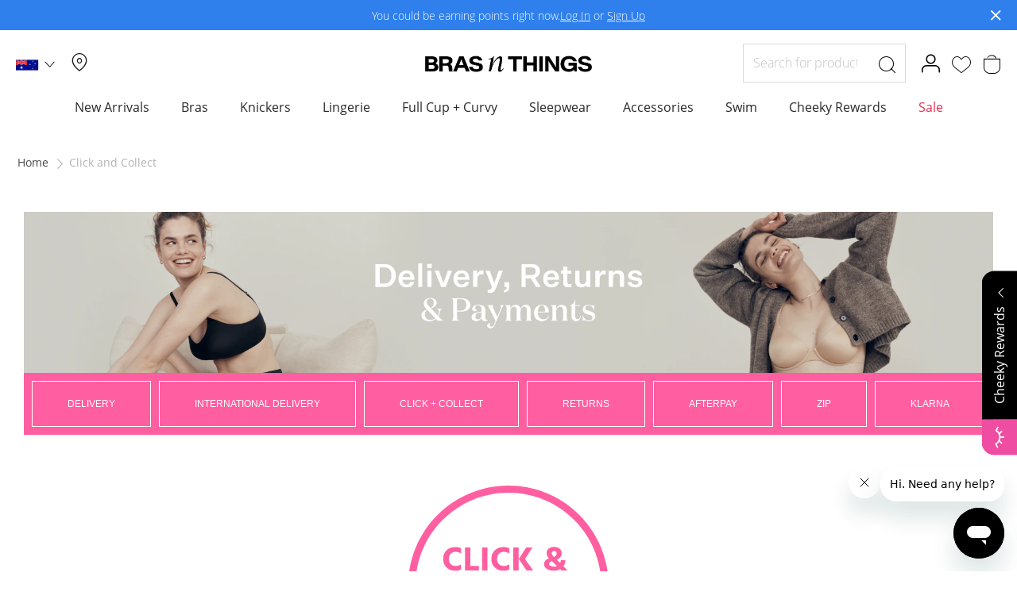

--- FILE ---
content_type: text/html; charset=UTF-8
request_url: https://www.brasnthings.com/click-and-collect
body_size: 45805
content:
 <!doctype html><html lang="en"><head prefix="og: http://ogp.me/ns# fb: http://ogp.me/ns/fb# product: http://ogp.me/ns/product#"><script> var LOCALE = 'en\u002DAU'; var BASE_URL = 'https\u003A\u002F\u002Fwww.brasnthings.com\u002F'; var require = { 'baseUrl': 'https\u003A\u002F\u002Fwww.brasnthings.com\u002Fstatic\u002Fversion1769662374\u002Ffrontend\u002FHanes\u002Fbrasnthings\u002Fen_AU' };</script> <meta charset="utf-8"/><script type="text/javascript">(window.NREUM||(NREUM={})).init={ajax:{deny_list:["bam.nr-data.net"]},feature_flags:["soft_nav"]};(window.NREUM||(NREUM={})).loader_config={licenseKey:"602dfc3dda",applicationID:"170461410",browserID:"170462377"};;/*! For license information please see nr-loader-rum-1.308.0.min.js.LICENSE.txt */
(()=>{var e,t,r={163:(e,t,r)=>{"use strict";r.d(t,{j:()=>E});var n=r(384),i=r(1741);var a=r(2555);r(860).K7.genericEvents;const s="experimental.resources",o="register",c=e=>{if(!e||"string"!=typeof e)return!1;try{document.createDocumentFragment().querySelector(e)}catch{return!1}return!0};var d=r(2614),u=r(944),l=r(8122);const f="[data-nr-mask]",g=e=>(0,l.a)(e,(()=>{const e={feature_flags:[],experimental:{allow_registered_children:!1,resources:!1},mask_selector:"*",block_selector:"[data-nr-block]",mask_input_options:{color:!1,date:!1,"datetime-local":!1,email:!1,month:!1,number:!1,range:!1,search:!1,tel:!1,text:!1,time:!1,url:!1,week:!1,textarea:!1,select:!1,password:!0}};return{ajax:{deny_list:void 0,block_internal:!0,enabled:!0,autoStart:!0},api:{get allow_registered_children(){return e.feature_flags.includes(o)||e.experimental.allow_registered_children},set allow_registered_children(t){e.experimental.allow_registered_children=t},duplicate_registered_data:!1},browser_consent_mode:{enabled:!1},distributed_tracing:{enabled:void 0,exclude_newrelic_header:void 0,cors_use_newrelic_header:void 0,cors_use_tracecontext_headers:void 0,allowed_origins:void 0},get feature_flags(){return e.feature_flags},set feature_flags(t){e.feature_flags=t},generic_events:{enabled:!0,autoStart:!0},harvest:{interval:30},jserrors:{enabled:!0,autoStart:!0},logging:{enabled:!0,autoStart:!0},metrics:{enabled:!0,autoStart:!0},obfuscate:void 0,page_action:{enabled:!0},page_view_event:{enabled:!0,autoStart:!0},page_view_timing:{enabled:!0,autoStart:!0},performance:{capture_marks:!1,capture_measures:!1,capture_detail:!0,resources:{get enabled(){return e.feature_flags.includes(s)||e.experimental.resources},set enabled(t){e.experimental.resources=t},asset_types:[],first_party_domains:[],ignore_newrelic:!0}},privacy:{cookies_enabled:!0},proxy:{assets:void 0,beacon:void 0},session:{expiresMs:d.wk,inactiveMs:d.BB},session_replay:{autoStart:!0,enabled:!1,preload:!1,sampling_rate:10,error_sampling_rate:100,collect_fonts:!1,inline_images:!1,fix_stylesheets:!0,mask_all_inputs:!0,get mask_text_selector(){return e.mask_selector},set mask_text_selector(t){c(t)?e.mask_selector="".concat(t,",").concat(f):""===t||null===t?e.mask_selector=f:(0,u.R)(5,t)},get block_class(){return"nr-block"},get ignore_class(){return"nr-ignore"},get mask_text_class(){return"nr-mask"},get block_selector(){return e.block_selector},set block_selector(t){c(t)?e.block_selector+=",".concat(t):""!==t&&(0,u.R)(6,t)},get mask_input_options(){return e.mask_input_options},set mask_input_options(t){t&&"object"==typeof t?e.mask_input_options={...t,password:!0}:(0,u.R)(7,t)}},session_trace:{enabled:!0,autoStart:!0},soft_navigations:{enabled:!0,autoStart:!0},spa:{enabled:!0,autoStart:!0},ssl:void 0,user_actions:{enabled:!0,elementAttributes:["id","className","tagName","type"]}}})());var p=r(6154),m=r(9324);let h=0;const v={buildEnv:m.F3,distMethod:m.Xs,version:m.xv,originTime:p.WN},b={consented:!1},y={appMetadata:{},get consented(){return this.session?.state?.consent||b.consented},set consented(e){b.consented=e},customTransaction:void 0,denyList:void 0,disabled:!1,harvester:void 0,isolatedBacklog:!1,isRecording:!1,loaderType:void 0,maxBytes:3e4,obfuscator:void 0,onerror:void 0,ptid:void 0,releaseIds:{},session:void 0,timeKeeper:void 0,registeredEntities:[],jsAttributesMetadata:{bytes:0},get harvestCount(){return++h}},_=e=>{const t=(0,l.a)(e,y),r=Object.keys(v).reduce((e,t)=>(e[t]={value:v[t],writable:!1,configurable:!0,enumerable:!0},e),{});return Object.defineProperties(t,r)};var w=r(5701);const x=e=>{const t=e.startsWith("http");e+="/",r.p=t?e:"https://"+e};var R=r(7836),k=r(3241);const A={accountID:void 0,trustKey:void 0,agentID:void 0,licenseKey:void 0,applicationID:void 0,xpid:void 0},S=e=>(0,l.a)(e,A),T=new Set;function E(e,t={},r,s){let{init:o,info:c,loader_config:d,runtime:u={},exposed:l=!0}=t;if(!c){const e=(0,n.pV)();o=e.init,c=e.info,d=e.loader_config}e.init=g(o||{}),e.loader_config=S(d||{}),c.jsAttributes??={},p.bv&&(c.jsAttributes.isWorker=!0),e.info=(0,a.D)(c);const f=e.init,m=[c.beacon,c.errorBeacon];T.has(e.agentIdentifier)||(f.proxy.assets&&(x(f.proxy.assets),m.push(f.proxy.assets)),f.proxy.beacon&&m.push(f.proxy.beacon),e.beacons=[...m],function(e){const t=(0,n.pV)();Object.getOwnPropertyNames(i.W.prototype).forEach(r=>{const n=i.W.prototype[r];if("function"!=typeof n||"constructor"===n)return;let a=t[r];e[r]&&!1!==e.exposed&&"micro-agent"!==e.runtime?.loaderType&&(t[r]=(...t)=>{const n=e[r](...t);return a?a(...t):n})})}(e),(0,n.US)("activatedFeatures",w.B)),u.denyList=[...f.ajax.deny_list||[],...f.ajax.block_internal?m:[]],u.ptid=e.agentIdentifier,u.loaderType=r,e.runtime=_(u),T.has(e.agentIdentifier)||(e.ee=R.ee.get(e.agentIdentifier),e.exposed=l,(0,k.W)({agentIdentifier:e.agentIdentifier,drained:!!w.B?.[e.agentIdentifier],type:"lifecycle",name:"initialize",feature:void 0,data:e.config})),T.add(e.agentIdentifier)}},384:(e,t,r)=>{"use strict";r.d(t,{NT:()=>s,US:()=>u,Zm:()=>o,bQ:()=>d,dV:()=>c,pV:()=>l});var n=r(6154),i=r(1863),a=r(1910);const s={beacon:"bam.nr-data.net",errorBeacon:"bam.nr-data.net"};function o(){return n.gm.NREUM||(n.gm.NREUM={}),void 0===n.gm.newrelic&&(n.gm.newrelic=n.gm.NREUM),n.gm.NREUM}function c(){let e=o();return e.o||(e.o={ST:n.gm.setTimeout,SI:n.gm.setImmediate||n.gm.setInterval,CT:n.gm.clearTimeout,XHR:n.gm.XMLHttpRequest,REQ:n.gm.Request,EV:n.gm.Event,PR:n.gm.Promise,MO:n.gm.MutationObserver,FETCH:n.gm.fetch,WS:n.gm.WebSocket},(0,a.i)(...Object.values(e.o))),e}function d(e,t){let r=o();r.initializedAgents??={},t.initializedAt={ms:(0,i.t)(),date:new Date},r.initializedAgents[e]=t}function u(e,t){o()[e]=t}function l(){return function(){let e=o();const t=e.info||{};e.info={beacon:s.beacon,errorBeacon:s.errorBeacon,...t}}(),function(){let e=o();const t=e.init||{};e.init={...t}}(),c(),function(){let e=o();const t=e.loader_config||{};e.loader_config={...t}}(),o()}},782:(e,t,r)=>{"use strict";r.d(t,{T:()=>n});const n=r(860).K7.pageViewTiming},860:(e,t,r)=>{"use strict";r.d(t,{$J:()=>u,K7:()=>c,P3:()=>d,XX:()=>i,Yy:()=>o,df:()=>a,qY:()=>n,v4:()=>s});const n="events",i="jserrors",a="browser/blobs",s="rum",o="browser/logs",c={ajax:"ajax",genericEvents:"generic_events",jserrors:i,logging:"logging",metrics:"metrics",pageAction:"page_action",pageViewEvent:"page_view_event",pageViewTiming:"page_view_timing",sessionReplay:"session_replay",sessionTrace:"session_trace",softNav:"soft_navigations",spa:"spa"},d={[c.pageViewEvent]:1,[c.pageViewTiming]:2,[c.metrics]:3,[c.jserrors]:4,[c.spa]:5,[c.ajax]:6,[c.sessionTrace]:7,[c.softNav]:8,[c.sessionReplay]:9,[c.logging]:10,[c.genericEvents]:11},u={[c.pageViewEvent]:s,[c.pageViewTiming]:n,[c.ajax]:n,[c.spa]:n,[c.softNav]:n,[c.metrics]:i,[c.jserrors]:i,[c.sessionTrace]:a,[c.sessionReplay]:a,[c.logging]:o,[c.genericEvents]:"ins"}},944:(e,t,r)=>{"use strict";r.d(t,{R:()=>i});var n=r(3241);function i(e,t){"function"==typeof console.debug&&(console.debug("New Relic Warning: https://github.com/newrelic/newrelic-browser-agent/blob/main/docs/warning-codes.md#".concat(e),t),(0,n.W)({agentIdentifier:null,drained:null,type:"data",name:"warn",feature:"warn",data:{code:e,secondary:t}}))}},1687:(e,t,r)=>{"use strict";r.d(t,{Ak:()=>d,Ze:()=>f,x3:()=>u});var n=r(3241),i=r(7836),a=r(3606),s=r(860),o=r(2646);const c={};function d(e,t){const r={staged:!1,priority:s.P3[t]||0};l(e),c[e].get(t)||c[e].set(t,r)}function u(e,t){e&&c[e]&&(c[e].get(t)&&c[e].delete(t),p(e,t,!1),c[e].size&&g(e))}function l(e){if(!e)throw new Error("agentIdentifier required");c[e]||(c[e]=new Map)}function f(e="",t="feature",r=!1){if(l(e),!e||!c[e].get(t)||r)return p(e,t);c[e].get(t).staged=!0,g(e)}function g(e){const t=Array.from(c[e]);t.every(([e,t])=>t.staged)&&(t.sort((e,t)=>e[1].priority-t[1].priority),t.forEach(([t])=>{c[e].delete(t),p(e,t)}))}function p(e,t,r=!0){const s=e?i.ee.get(e):i.ee,c=a.i.handlers;if(!s.aborted&&s.backlog&&c){if((0,n.W)({agentIdentifier:e,type:"lifecycle",name:"drain",feature:t}),r){const e=s.backlog[t],r=c[t];if(r){for(let t=0;e&&t<e.length;++t)m(e[t],r);Object.entries(r).forEach(([e,t])=>{Object.values(t||{}).forEach(t=>{t[0]?.on&&t[0]?.context()instanceof o.y&&t[0].on(e,t[1])})})}}s.isolatedBacklog||delete c[t],s.backlog[t]=null,s.emit("drain-"+t,[])}}function m(e,t){var r=e[1];Object.values(t[r]||{}).forEach(t=>{var r=e[0];if(t[0]===r){var n=t[1],i=e[3],a=e[2];n.apply(i,a)}})}},1738:(e,t,r)=>{"use strict";r.d(t,{U:()=>g,Y:()=>f});var n=r(3241),i=r(9908),a=r(1863),s=r(944),o=r(5701),c=r(3969),d=r(8362),u=r(860),l=r(4261);function f(e,t,r,a){const f=a||r;!f||f[e]&&f[e]!==d.d.prototype[e]||(f[e]=function(){(0,i.p)(c.xV,["API/"+e+"/called"],void 0,u.K7.metrics,r.ee),(0,n.W)({agentIdentifier:r.agentIdentifier,drained:!!o.B?.[r.agentIdentifier],type:"data",name:"api",feature:l.Pl+e,data:{}});try{return t.apply(this,arguments)}catch(e){(0,s.R)(23,e)}})}function g(e,t,r,n,s){const o=e.info;null===r?delete o.jsAttributes[t]:o.jsAttributes[t]=r,(s||null===r)&&(0,i.p)(l.Pl+n,[(0,a.t)(),t,r],void 0,"session",e.ee)}},1741:(e,t,r)=>{"use strict";r.d(t,{W:()=>a});var n=r(944),i=r(4261);class a{#e(e,...t){if(this[e]!==a.prototype[e])return this[e](...t);(0,n.R)(35,e)}addPageAction(e,t){return this.#e(i.hG,e,t)}register(e){return this.#e(i.eY,e)}recordCustomEvent(e,t){return this.#e(i.fF,e,t)}setPageViewName(e,t){return this.#e(i.Fw,e,t)}setCustomAttribute(e,t,r){return this.#e(i.cD,e,t,r)}noticeError(e,t){return this.#e(i.o5,e,t)}setUserId(e,t=!1){return this.#e(i.Dl,e,t)}setApplicationVersion(e){return this.#e(i.nb,e)}setErrorHandler(e){return this.#e(i.bt,e)}addRelease(e,t){return this.#e(i.k6,e,t)}log(e,t){return this.#e(i.$9,e,t)}start(){return this.#e(i.d3)}finished(e){return this.#e(i.BL,e)}recordReplay(){return this.#e(i.CH)}pauseReplay(){return this.#e(i.Tb)}addToTrace(e){return this.#e(i.U2,e)}setCurrentRouteName(e){return this.#e(i.PA,e)}interaction(e){return this.#e(i.dT,e)}wrapLogger(e,t,r){return this.#e(i.Wb,e,t,r)}measure(e,t){return this.#e(i.V1,e,t)}consent(e){return this.#e(i.Pv,e)}}},1863:(e,t,r)=>{"use strict";function n(){return Math.floor(performance.now())}r.d(t,{t:()=>n})},1910:(e,t,r)=>{"use strict";r.d(t,{i:()=>a});var n=r(944);const i=new Map;function a(...e){return e.every(e=>{if(i.has(e))return i.get(e);const t="function"==typeof e?e.toString():"",r=t.includes("[native code]"),a=t.includes("nrWrapper");return r||a||(0,n.R)(64,e?.name||t),i.set(e,r),r})}},2555:(e,t,r)=>{"use strict";r.d(t,{D:()=>o,f:()=>s});var n=r(384),i=r(8122);const a={beacon:n.NT.beacon,errorBeacon:n.NT.errorBeacon,licenseKey:void 0,applicationID:void 0,sa:void 0,queueTime:void 0,applicationTime:void 0,ttGuid:void 0,user:void 0,account:void 0,product:void 0,extra:void 0,jsAttributes:{},userAttributes:void 0,atts:void 0,transactionName:void 0,tNamePlain:void 0};function s(e){try{return!!e.licenseKey&&!!e.errorBeacon&&!!e.applicationID}catch(e){return!1}}const o=e=>(0,i.a)(e,a)},2614:(e,t,r)=>{"use strict";r.d(t,{BB:()=>s,H3:()=>n,g:()=>d,iL:()=>c,tS:()=>o,uh:()=>i,wk:()=>a});const n="NRBA",i="SESSION",a=144e5,s=18e5,o={STARTED:"session-started",PAUSE:"session-pause",RESET:"session-reset",RESUME:"session-resume",UPDATE:"session-update"},c={SAME_TAB:"same-tab",CROSS_TAB:"cross-tab"},d={OFF:0,FULL:1,ERROR:2}},2646:(e,t,r)=>{"use strict";r.d(t,{y:()=>n});class n{constructor(e){this.contextId=e}}},2843:(e,t,r)=>{"use strict";r.d(t,{G:()=>a,u:()=>i});var n=r(3878);function i(e,t=!1,r,i){(0,n.DD)("visibilitychange",function(){if(t)return void("hidden"===document.visibilityState&&e());e(document.visibilityState)},r,i)}function a(e,t,r){(0,n.sp)("pagehide",e,t,r)}},3241:(e,t,r)=>{"use strict";r.d(t,{W:()=>a});var n=r(6154);const i="newrelic";function a(e={}){try{n.gm.dispatchEvent(new CustomEvent(i,{detail:e}))}catch(e){}}},3606:(e,t,r)=>{"use strict";r.d(t,{i:()=>a});var n=r(9908);a.on=s;var i=a.handlers={};function a(e,t,r,a){s(a||n.d,i,e,t,r)}function s(e,t,r,i,a){a||(a="feature"),e||(e=n.d);var s=t[a]=t[a]||{};(s[r]=s[r]||[]).push([e,i])}},3878:(e,t,r)=>{"use strict";function n(e,t){return{capture:e,passive:!1,signal:t}}function i(e,t,r=!1,i){window.addEventListener(e,t,n(r,i))}function a(e,t,r=!1,i){document.addEventListener(e,t,n(r,i))}r.d(t,{DD:()=>a,jT:()=>n,sp:()=>i})},3969:(e,t,r)=>{"use strict";r.d(t,{TZ:()=>n,XG:()=>o,rs:()=>i,xV:()=>s,z_:()=>a});const n=r(860).K7.metrics,i="sm",a="cm",s="storeSupportabilityMetrics",o="storeEventMetrics"},4234:(e,t,r)=>{"use strict";r.d(t,{W:()=>a});var n=r(7836),i=r(1687);class a{constructor(e,t){this.agentIdentifier=e,this.ee=n.ee.get(e),this.featureName=t,this.blocked=!1}deregisterDrain(){(0,i.x3)(this.agentIdentifier,this.featureName)}}},4261:(e,t,r)=>{"use strict";r.d(t,{$9:()=>d,BL:()=>o,CH:()=>g,Dl:()=>_,Fw:()=>y,PA:()=>h,Pl:()=>n,Pv:()=>k,Tb:()=>l,U2:()=>a,V1:()=>R,Wb:()=>x,bt:()=>b,cD:()=>v,d3:()=>w,dT:()=>c,eY:()=>p,fF:()=>f,hG:()=>i,k6:()=>s,nb:()=>m,o5:()=>u});const n="api-",i="addPageAction",a="addToTrace",s="addRelease",o="finished",c="interaction",d="log",u="noticeError",l="pauseReplay",f="recordCustomEvent",g="recordReplay",p="register",m="setApplicationVersion",h="setCurrentRouteName",v="setCustomAttribute",b="setErrorHandler",y="setPageViewName",_="setUserId",w="start",x="wrapLogger",R="measure",k="consent"},5289:(e,t,r)=>{"use strict";r.d(t,{GG:()=>s,Qr:()=>c,sB:()=>o});var n=r(3878),i=r(6389);function a(){return"undefined"==typeof document||"complete"===document.readyState}function s(e,t){if(a())return e();const r=(0,i.J)(e),s=setInterval(()=>{a()&&(clearInterval(s),r())},500);(0,n.sp)("load",r,t)}function o(e){if(a())return e();(0,n.DD)("DOMContentLoaded",e)}function c(e){if(a())return e();(0,n.sp)("popstate",e)}},5607:(e,t,r)=>{"use strict";r.d(t,{W:()=>n});const n=(0,r(9566).bz)()},5701:(e,t,r)=>{"use strict";r.d(t,{B:()=>a,t:()=>s});var n=r(3241);const i=new Set,a={};function s(e,t){const r=t.agentIdentifier;a[r]??={},e&&"object"==typeof e&&(i.has(r)||(t.ee.emit("rumresp",[e]),a[r]=e,i.add(r),(0,n.W)({agentIdentifier:r,loaded:!0,drained:!0,type:"lifecycle",name:"load",feature:void 0,data:e})))}},6154:(e,t,r)=>{"use strict";r.d(t,{OF:()=>c,RI:()=>i,WN:()=>u,bv:()=>a,eN:()=>l,gm:()=>s,mw:()=>o,sb:()=>d});var n=r(1863);const i="undefined"!=typeof window&&!!window.document,a="undefined"!=typeof WorkerGlobalScope&&("undefined"!=typeof self&&self instanceof WorkerGlobalScope&&self.navigator instanceof WorkerNavigator||"undefined"!=typeof globalThis&&globalThis instanceof WorkerGlobalScope&&globalThis.navigator instanceof WorkerNavigator),s=i?window:"undefined"!=typeof WorkerGlobalScope&&("undefined"!=typeof self&&self instanceof WorkerGlobalScope&&self||"undefined"!=typeof globalThis&&globalThis instanceof WorkerGlobalScope&&globalThis),o=Boolean("hidden"===s?.document?.visibilityState),c=/iPad|iPhone|iPod/.test(s.navigator?.userAgent),d=c&&"undefined"==typeof SharedWorker,u=((()=>{const e=s.navigator?.userAgent?.match(/Firefox[/\s](\d+\.\d+)/);Array.isArray(e)&&e.length>=2&&e[1]})(),Date.now()-(0,n.t)()),l=()=>"undefined"!=typeof PerformanceNavigationTiming&&s?.performance?.getEntriesByType("navigation")?.[0]?.responseStart},6389:(e,t,r)=>{"use strict";function n(e,t=500,r={}){const n=r?.leading||!1;let i;return(...r)=>{n&&void 0===i&&(e.apply(this,r),i=setTimeout(()=>{i=clearTimeout(i)},t)),n||(clearTimeout(i),i=setTimeout(()=>{e.apply(this,r)},t))}}function i(e){let t=!1;return(...r)=>{t||(t=!0,e.apply(this,r))}}r.d(t,{J:()=>i,s:()=>n})},6630:(e,t,r)=>{"use strict";r.d(t,{T:()=>n});const n=r(860).K7.pageViewEvent},7699:(e,t,r)=>{"use strict";r.d(t,{It:()=>a,KC:()=>o,No:()=>i,qh:()=>s});var n=r(860);const i=16e3,a=1e6,s="SESSION_ERROR",o={[n.K7.logging]:!0,[n.K7.genericEvents]:!1,[n.K7.jserrors]:!1,[n.K7.ajax]:!1}},7836:(e,t,r)=>{"use strict";r.d(t,{P:()=>o,ee:()=>c});var n=r(384),i=r(8990),a=r(2646),s=r(5607);const o="nr@context:".concat(s.W),c=function e(t,r){var n={},s={},u={},l=!1;try{l=16===r.length&&d.initializedAgents?.[r]?.runtime.isolatedBacklog}catch(e){}var f={on:p,addEventListener:p,removeEventListener:function(e,t){var r=n[e];if(!r)return;for(var i=0;i<r.length;i++)r[i]===t&&r.splice(i,1)},emit:function(e,r,n,i,a){!1!==a&&(a=!0);if(c.aborted&&!i)return;t&&a&&t.emit(e,r,n);var o=g(n);m(e).forEach(e=>{e.apply(o,r)});var d=v()[s[e]];d&&d.push([f,e,r,o]);return o},get:h,listeners:m,context:g,buffer:function(e,t){const r=v();if(t=t||"feature",f.aborted)return;Object.entries(e||{}).forEach(([e,n])=>{s[n]=t,t in r||(r[t]=[])})},abort:function(){f._aborted=!0,Object.keys(f.backlog).forEach(e=>{delete f.backlog[e]})},isBuffering:function(e){return!!v()[s[e]]},debugId:r,backlog:l?{}:t&&"object"==typeof t.backlog?t.backlog:{},isolatedBacklog:l};return Object.defineProperty(f,"aborted",{get:()=>{let e=f._aborted||!1;return e||(t&&(e=t.aborted),e)}}),f;function g(e){return e&&e instanceof a.y?e:e?(0,i.I)(e,o,()=>new a.y(o)):new a.y(o)}function p(e,t){n[e]=m(e).concat(t)}function m(e){return n[e]||[]}function h(t){return u[t]=u[t]||e(f,t)}function v(){return f.backlog}}(void 0,"globalEE"),d=(0,n.Zm)();d.ee||(d.ee=c)},8122:(e,t,r)=>{"use strict";r.d(t,{a:()=>i});var n=r(944);function i(e,t){try{if(!e||"object"!=typeof e)return(0,n.R)(3);if(!t||"object"!=typeof t)return(0,n.R)(4);const r=Object.create(Object.getPrototypeOf(t),Object.getOwnPropertyDescriptors(t)),a=0===Object.keys(r).length?e:r;for(let s in a)if(void 0!==e[s])try{if(null===e[s]){r[s]=null;continue}Array.isArray(e[s])&&Array.isArray(t[s])?r[s]=Array.from(new Set([...e[s],...t[s]])):"object"==typeof e[s]&&"object"==typeof t[s]?r[s]=i(e[s],t[s]):r[s]=e[s]}catch(e){r[s]||(0,n.R)(1,e)}return r}catch(e){(0,n.R)(2,e)}}},8362:(e,t,r)=>{"use strict";r.d(t,{d:()=>a});var n=r(9566),i=r(1741);class a extends i.W{agentIdentifier=(0,n.LA)(16)}},8374:(e,t,r)=>{r.nc=(()=>{try{return document?.currentScript?.nonce}catch(e){}return""})()},8990:(e,t,r)=>{"use strict";r.d(t,{I:()=>i});var n=Object.prototype.hasOwnProperty;function i(e,t,r){if(n.call(e,t))return e[t];var i=r();if(Object.defineProperty&&Object.keys)try{return Object.defineProperty(e,t,{value:i,writable:!0,enumerable:!1}),i}catch(e){}return e[t]=i,i}},9324:(e,t,r)=>{"use strict";r.d(t,{F3:()=>i,Xs:()=>a,xv:()=>n});const n="1.308.0",i="PROD",a="CDN"},9566:(e,t,r)=>{"use strict";r.d(t,{LA:()=>o,bz:()=>s});var n=r(6154);const i="xxxxxxxx-xxxx-4xxx-yxxx-xxxxxxxxxxxx";function a(e,t){return e?15&e[t]:16*Math.random()|0}function s(){const e=n.gm?.crypto||n.gm?.msCrypto;let t,r=0;return e&&e.getRandomValues&&(t=e.getRandomValues(new Uint8Array(30))),i.split("").map(e=>"x"===e?a(t,r++).toString(16):"y"===e?(3&a()|8).toString(16):e).join("")}function o(e){const t=n.gm?.crypto||n.gm?.msCrypto;let r,i=0;t&&t.getRandomValues&&(r=t.getRandomValues(new Uint8Array(e)));const s=[];for(var o=0;o<e;o++)s.push(a(r,i++).toString(16));return s.join("")}},9908:(e,t,r)=>{"use strict";r.d(t,{d:()=>n,p:()=>i});var n=r(7836).ee.get("handle");function i(e,t,r,i,a){a?(a.buffer([e],i),a.emit(e,t,r)):(n.buffer([e],i),n.emit(e,t,r))}}},n={};function i(e){var t=n[e];if(void 0!==t)return t.exports;var a=n[e]={exports:{}};return r[e](a,a.exports,i),a.exports}i.m=r,i.d=(e,t)=>{for(var r in t)i.o(t,r)&&!i.o(e,r)&&Object.defineProperty(e,r,{enumerable:!0,get:t[r]})},i.f={},i.e=e=>Promise.all(Object.keys(i.f).reduce((t,r)=>(i.f[r](e,t),t),[])),i.u=e=>"nr-rum-1.308.0.min.js",i.o=(e,t)=>Object.prototype.hasOwnProperty.call(e,t),e={},t="NRBA-1.308.0.PROD:",i.l=(r,n,a,s)=>{if(e[r])e[r].push(n);else{var o,c;if(void 0!==a)for(var d=document.getElementsByTagName("script"),u=0;u<d.length;u++){var l=d[u];if(l.getAttribute("src")==r||l.getAttribute("data-webpack")==t+a){o=l;break}}if(!o){c=!0;var f={296:"sha512-+MIMDsOcckGXa1EdWHqFNv7P+JUkd5kQwCBr3KE6uCvnsBNUrdSt4a/3/L4j4TxtnaMNjHpza2/erNQbpacJQA=="};(o=document.createElement("script")).charset="utf-8",i.nc&&o.setAttribute("nonce",i.nc),o.setAttribute("data-webpack",t+a),o.src=r,0!==o.src.indexOf(window.location.origin+"/")&&(o.crossOrigin="anonymous"),f[s]&&(o.integrity=f[s])}e[r]=[n];var g=(t,n)=>{o.onerror=o.onload=null,clearTimeout(p);var i=e[r];if(delete e[r],o.parentNode&&o.parentNode.removeChild(o),i&&i.forEach(e=>e(n)),t)return t(n)},p=setTimeout(g.bind(null,void 0,{type:"timeout",target:o}),12e4);o.onerror=g.bind(null,o.onerror),o.onload=g.bind(null,o.onload),c&&document.head.appendChild(o)}},i.r=e=>{"undefined"!=typeof Symbol&&Symbol.toStringTag&&Object.defineProperty(e,Symbol.toStringTag,{value:"Module"}),Object.defineProperty(e,"__esModule",{value:!0})},i.p="https://js-agent.newrelic.com/",(()=>{var e={374:0,840:0};i.f.j=(t,r)=>{var n=i.o(e,t)?e[t]:void 0;if(0!==n)if(n)r.push(n[2]);else{var a=new Promise((r,i)=>n=e[t]=[r,i]);r.push(n[2]=a);var s=i.p+i.u(t),o=new Error;i.l(s,r=>{if(i.o(e,t)&&(0!==(n=e[t])&&(e[t]=void 0),n)){var a=r&&("load"===r.type?"missing":r.type),s=r&&r.target&&r.target.src;o.message="Loading chunk "+t+" failed: ("+a+": "+s+")",o.name="ChunkLoadError",o.type=a,o.request=s,n[1](o)}},"chunk-"+t,t)}};var t=(t,r)=>{var n,a,[s,o,c]=r,d=0;if(s.some(t=>0!==e[t])){for(n in o)i.o(o,n)&&(i.m[n]=o[n]);if(c)c(i)}for(t&&t(r);d<s.length;d++)a=s[d],i.o(e,a)&&e[a]&&e[a][0](),e[a]=0},r=self["webpackChunk:NRBA-1.308.0.PROD"]=self["webpackChunk:NRBA-1.308.0.PROD"]||[];r.forEach(t.bind(null,0)),r.push=t.bind(null,r.push.bind(r))})(),(()=>{"use strict";i(8374);var e=i(8362),t=i(860);const r=Object.values(t.K7);var n=i(163);var a=i(9908),s=i(1863),o=i(4261),c=i(1738);var d=i(1687),u=i(4234),l=i(5289),f=i(6154),g=i(944),p=i(384);const m=e=>f.RI&&!0===e?.privacy.cookies_enabled;function h(e){return!!(0,p.dV)().o.MO&&m(e)&&!0===e?.session_trace.enabled}var v=i(6389),b=i(7699);class y extends u.W{constructor(e,t){super(e.agentIdentifier,t),this.agentRef=e,this.abortHandler=void 0,this.featAggregate=void 0,this.loadedSuccessfully=void 0,this.onAggregateImported=new Promise(e=>{this.loadedSuccessfully=e}),this.deferred=Promise.resolve(),!1===e.init[this.featureName].autoStart?this.deferred=new Promise((t,r)=>{this.ee.on("manual-start-all",(0,v.J)(()=>{(0,d.Ak)(e.agentIdentifier,this.featureName),t()}))}):(0,d.Ak)(e.agentIdentifier,t)}importAggregator(e,t,r={}){if(this.featAggregate)return;const n=async()=>{let n;await this.deferred;try{if(m(e.init)){const{setupAgentSession:t}=await i.e(296).then(i.bind(i,3305));n=t(e)}}catch(e){(0,g.R)(20,e),this.ee.emit("internal-error",[e]),(0,a.p)(b.qh,[e],void 0,this.featureName,this.ee)}try{if(!this.#t(this.featureName,n,e.init))return(0,d.Ze)(this.agentIdentifier,this.featureName),void this.loadedSuccessfully(!1);const{Aggregate:i}=await t();this.featAggregate=new i(e,r),e.runtime.harvester.initializedAggregates.push(this.featAggregate),this.loadedSuccessfully(!0)}catch(e){(0,g.R)(34,e),this.abortHandler?.(),(0,d.Ze)(this.agentIdentifier,this.featureName,!0),this.loadedSuccessfully(!1),this.ee&&this.ee.abort()}};f.RI?(0,l.GG)(()=>n(),!0):n()}#t(e,r,n){if(this.blocked)return!1;switch(e){case t.K7.sessionReplay:return h(n)&&!!r;case t.K7.sessionTrace:return!!r;default:return!0}}}var _=i(6630),w=i(2614),x=i(3241);class R extends y{static featureName=_.T;constructor(e){var t;super(e,_.T),this.setupInspectionEvents(e.agentIdentifier),t=e,(0,c.Y)(o.Fw,function(e,r){"string"==typeof e&&("/"!==e.charAt(0)&&(e="/"+e),t.runtime.customTransaction=(r||"http://custom.transaction")+e,(0,a.p)(o.Pl+o.Fw,[(0,s.t)()],void 0,void 0,t.ee))},t),this.importAggregator(e,()=>i.e(296).then(i.bind(i,3943)))}setupInspectionEvents(e){const t=(t,r)=>{t&&(0,x.W)({agentIdentifier:e,timeStamp:t.timeStamp,loaded:"complete"===t.target.readyState,type:"window",name:r,data:t.target.location+""})};(0,l.sB)(e=>{t(e,"DOMContentLoaded")}),(0,l.GG)(e=>{t(e,"load")}),(0,l.Qr)(e=>{t(e,"navigate")}),this.ee.on(w.tS.UPDATE,(t,r)=>{(0,x.W)({agentIdentifier:e,type:"lifecycle",name:"session",data:r})})}}class k extends e.d{constructor(e){var t;(super(),f.gm)?(this.features={},(0,p.bQ)(this.agentIdentifier,this),this.desiredFeatures=new Set(e.features||[]),this.desiredFeatures.add(R),(0,n.j)(this,e,e.loaderType||"agent"),t=this,(0,c.Y)(o.cD,function(e,r,n=!1){if("string"==typeof e){if(["string","number","boolean"].includes(typeof r)||null===r)return(0,c.U)(t,e,r,o.cD,n);(0,g.R)(40,typeof r)}else(0,g.R)(39,typeof e)},t),function(e){(0,c.Y)(o.Dl,function(t,r=!1){if("string"!=typeof t&&null!==t)return void(0,g.R)(41,typeof t);const n=e.info.jsAttributes["enduser.id"];r&&null!=n&&n!==t?(0,a.p)(o.Pl+"setUserIdAndResetSession",[t],void 0,"session",e.ee):(0,c.U)(e,"enduser.id",t,o.Dl,!0)},e)}(this),function(e){(0,c.Y)(o.nb,function(t){if("string"==typeof t||null===t)return(0,c.U)(e,"application.version",t,o.nb,!1);(0,g.R)(42,typeof t)},e)}(this),function(e){(0,c.Y)(o.d3,function(){e.ee.emit("manual-start-all")},e)}(this),function(e){(0,c.Y)(o.Pv,function(t=!0){if("boolean"==typeof t){if((0,a.p)(o.Pl+o.Pv,[t],void 0,"session",e.ee),e.runtime.consented=t,t){const t=e.features.page_view_event;t.onAggregateImported.then(e=>{const r=t.featAggregate;e&&!r.sentRum&&r.sendRum()})}}else(0,g.R)(65,typeof t)},e)}(this),this.run()):(0,g.R)(21)}get config(){return{info:this.info,init:this.init,loader_config:this.loader_config,runtime:this.runtime}}get api(){return this}run(){try{const e=function(e){const t={};return r.forEach(r=>{t[r]=!!e[r]?.enabled}),t}(this.init),n=[...this.desiredFeatures];n.sort((e,r)=>t.P3[e.featureName]-t.P3[r.featureName]),n.forEach(r=>{if(!e[r.featureName]&&r.featureName!==t.K7.pageViewEvent)return;if(r.featureName===t.K7.spa)return void(0,g.R)(67);const n=function(e){switch(e){case t.K7.ajax:return[t.K7.jserrors];case t.K7.sessionTrace:return[t.K7.ajax,t.K7.pageViewEvent];case t.K7.sessionReplay:return[t.K7.sessionTrace];case t.K7.pageViewTiming:return[t.K7.pageViewEvent];default:return[]}}(r.featureName).filter(e=>!(e in this.features));n.length>0&&(0,g.R)(36,{targetFeature:r.featureName,missingDependencies:n}),this.features[r.featureName]=new r(this)})}catch(e){(0,g.R)(22,e);for(const e in this.features)this.features[e].abortHandler?.();const t=(0,p.Zm)();delete t.initializedAgents[this.agentIdentifier]?.features,delete this.sharedAggregator;return t.ee.get(this.agentIdentifier).abort(),!1}}}var A=i(2843),S=i(782);class T extends y{static featureName=S.T;constructor(e){super(e,S.T),f.RI&&((0,A.u)(()=>(0,a.p)("docHidden",[(0,s.t)()],void 0,S.T,this.ee),!0),(0,A.G)(()=>(0,a.p)("winPagehide",[(0,s.t)()],void 0,S.T,this.ee)),this.importAggregator(e,()=>i.e(296).then(i.bind(i,2117))))}}var E=i(3969);class I extends y{static featureName=E.TZ;constructor(e){super(e,E.TZ),f.RI&&document.addEventListener("securitypolicyviolation",e=>{(0,a.p)(E.xV,["Generic/CSPViolation/Detected"],void 0,this.featureName,this.ee)}),this.importAggregator(e,()=>i.e(296).then(i.bind(i,9623)))}}new k({features:[R,T,I],loaderType:"lite"})})()})();</script>
<meta name="title" content="Click &amp; Collect | Bras N Things"/>
<meta name="description" content="Click and collect from a huge range of stores across Australia. Orders will generally be available for collection within 5 – 10 Business days. Order now."/>
<meta name="robots" content="INDEX,FOLLOW"/>
<meta name="viewport" content="width=device-width, initial-scale=1"/>
<meta name="format-detection" content="telephone=no"/>
<title>Click &amp; Collect | Bras N Things</title>
<link  rel="stylesheet" type="text/css"  media="all" href="https://www.brasnthings.com/static/version1769662374/base/Magento/base/default/mage/calendar.min.css" />
<link  rel="stylesheet" type="text/css"  media="all" href="https://www.brasnthings.com/static/version1769662374/frontend/Hanes/brasnthings/default/css/styles-m.min.css" />
<link  rel="stylesheet" type="text/css"  media="all" href="https://www.brasnthings.com/static/version1769662374/base/Magento/base/default/jquery/uppy/dist/uppy-custom.min.css" />
<link  rel="stylesheet" type="text/css"  media="all" href="https://www.brasnthings.com/static/version1769662374/frontend/Hanes/brasnthings/default/Amasty_Base/vendor/slick/amslick.min.css" />
<link  rel="stylesheet" type="text/css"  media="all" href="https://www.brasnthings.com/static/version1769662374/base/Magento/base/default/Amasty_Label/vendor/tooltipster/css/tooltipster.min.css" />
<link  rel="stylesheet" type="text/css"  media="all" href="https://www.brasnthings.com/static/version1769662374/base/Magento/base/default/Amasty_ShippingBar/css/bar-main.min.css" />
<link  rel="stylesheet" type="text/css"  media="all" href="https://www.brasnthings.com/static/version1769662374/frontend/Magento/base/default/Algolia_AlgoliaSearch/internals/autocomplete.min.css" />
<link  rel="stylesheet" type="text/css"  media="all" href="https://www.brasnthings.com/static/version1769662374/frontend/Hanes/default/default/Algolia_AlgoliaSearch/internals/grid.min.css" />
<link  rel="stylesheet" type="text/css"  media="all" href="https://www.brasnthings.com/static/version1769662374/frontend/Hanes/default/default/Algolia_AlgoliaSearch/internals/algolia-reset.min.css" />
<link  rel="stylesheet" type="text/css"  media="all" href="https://www.brasnthings.com/static/version1769662374/frontend/Hanes/brasnthings/default/Algolia_AlgoliaSearch/internals/instantsearch.v3.min.css" />
<link  rel="stylesheet" type="text/css"  media="all" href="https://www.brasnthings.com/static/version1769662374/frontend/Magento/base/default/Algolia_AlgoliaSearch/internals/recommend.min.css" />
<link  rel="stylesheet" type="text/css"  media="screen and (min-width: 768px)" href="https://www.brasnthings.com/static/version1769662374/frontend/Hanes/brasnthings/default/css/styles-l.min.css" />
<link  rel="stylesheet" type="text/css"  media="print" href="https://www.brasnthings.com/static/version1769662374/frontend/Hanes/brasnthings/default/css/print.min.css" />
<script  type="text/javascript"  src="https://www.brasnthings.com/static/version1769662374/base/Magento/base/default/requirejs/require.min.js"></script>
<script  type="text/javascript"  src="https://www.brasnthings.com/static/version1769662374/frontend/Hanes/brasnthings/en_AU/requirejs-min-resolver.min.js"></script>
<script  type="text/javascript"  src="https://www.brasnthings.com/static/version1769662374/base/Magento/base/default/mage/requirejs/baseUrlResolver.min.js"></script>
<script  type="text/javascript"  src="https://www.brasnthings.com/static/version1769662374/frontend/Hanes/brasnthings/en_AU/requirejs-map.min.js"></script>
<script  type="text/javascript"  src="https://www.brasnthings.com/static/version1769662374/base/Magento/base/default/mage/requirejs/mixins.min.js"></script>
<script  type="text/javascript"  src="https://www.brasnthings.com/static/version1769662374/frontend/Hanes/brasnthings/en_AU/requirejs-config.min.js"></script>
<script  type="text/javascript"  src="https://www.brasnthings.com/static/version1769662374/frontend/Magento/base/default/Hanes_Theme/js/matchHeight.min.js"></script>
<script  type="text/javascript"  src="https://www.brasnthings.com/static/version1769662374/frontend/Magento/base/default/Hanes_Theme/js/tool-tip.min.js"></script>
<script  type="text/javascript"  src="https://www.brasnthings.com/static/version1769662374/frontend/Magento/base/default/Hanes_Wishlist/js/algolia-wishlist.min.js"></script>
<script  type="text/javascript"  src="https://www.brasnthings.com/static/version1769662374/frontend/Magento/base/default/Hanes_QuickView/js/quick-view.min.js"></script>
<script  type="text/javascript"  src="https://www.brasnthings.com/static/version1769662374/frontend/Magento/base/default/Hanes_AlgoliaSearch/js/libs/intersection-observer.min.js"></script>
<script  type="text/javascript"  src="https://www.brasnthings.com/static/version1769662374/frontend/Magento/base/default/HbiApac_GoogleTagManager/js/algolia-search.min.js"></script>
<script  type="text/javascript"  async="" src="https://www.brasnthings.com/static/version1769662374/frontend/Magento/base/default/Hanes_Theme/js/lazysizes.min.js"></script>
<script  type="text/javascript"  src="https://cdn.prod.us.five9.net/static/stable/chat/wrapper/index.js"></script>
<link  rel="canonical" href="https://www.brasnthings.com/click-and-collect" />
<link  rel="icon" type="image/x-icon" href="https://www.brasnthings.com/media/favicon/stores/1/bnt_favicon.png" />
<link  rel="shortcut icon" type="image/x-icon" href="https://www.brasnthings.com/media/favicon/stores/1/bnt_favicon.png" />
<meta name="google-site-verification" content="fr5j7GgwNpgg6fW-nbaxZigfn9hNz2K3B3v6XL9YMDo" />
<meta name="msvalidate.01" content="4E16BAE1A9C9B0176B1C1FD46262BD30" />
<style>#customerbalance-placer {display:none;}</style>

<style>
    .menu-banner .marketing-content-bottom-2 h2,
    .menu-banner .marketing-content-bottom-4 h2 {
        font-size: 16px;
        font-weight: 600;
        text-transform: initial;
    }

    .menu-banner .marketing-content-bottom-4 .line-1,
    .menu-banner .marketing-content-bottom-4 .line-2 {
        display: flex;
        justify-content: space-between;
        margin-bottom: 5px;
    }

    .menu-banner .marketing-content-bottom-2 .item-1 a,
    .menu-banner .marketing-content-bottom-2 .item-2 a {
        padding: 0;
    }

    .menu-banner .marketing-content-bottom-4 .line-1 a,
    .menu-banner .marketing-content-bottom-4 .line-2 a {
        display: flex;
        padding: 0;
        width: 95%;
    }

    .no-top-padding-for-faq .loyalty-faq-widget {
        padding-top: 0;
    }

    .header.content .logo {
        max-width: 210px;
        width: 100% !important;
        margin-top: 10px;
    }

    .header.content .logo > img {
        max-width: 210px;
        width: 100%;
    }
</style>

<style>
.quick-view-hover .quick-view-link {
        border: 1px solid #cccccc;
}
.catalog-product-view .main-images-content .main-images .item.zoom-initialized {
    height: 100%;
}

.catalog-product-view .modal-popup.sizechart-modal._show .modal-inner-wrap {
    left: 50%;
    max-height: unset;
    min-height: unset;
    border-radius: unset;
    overflow: hidden;
    width: unset;
    top: 50%;
}

body .modal-popup.products-quick-view-modal:not(.agreements-modal):not(.popup-authentication) .modal-inner-wrap {
    width: 300px;
    max-height: none;
    top: 20%;
    bottom: auto;
    margin: auto;
    padding-bottom: 10px;
    -webkit-transform: translateY(0);
    -moz-transform: translateY(0);
    -ms-transform: translateY(0);
    transform: translateY(0);
    overflow: hidden;
    min-height: unset;
    box-sizing: border-box;
    height: auto;
    left: 0;
    position: absolute;
    right: 0;
    background: #F4F4F8;
    padding: unset;
    border-radius: 0;
}
.catalog-product-view .recommend-item{
color: white;
}

.is-widget-container-size .ais-RefinementList-item {
width: 100%;
}

.is-widget-container-size .ais-RefinementList-label {
border: none;
    line-height: 34px;
    width: unset;
    height: unset;
    text-align: left;
}

@media only screen and (min-width: 769px) {
    .navigation .level0.submenu-wrapper {
            -webkit-transition-delay: .3s;
            -moz-transition-delay: .3s;
            -ms-transition-delay: .3s;
            transition-delay: .3s;
    }
}
</style>

<style>
.collection-hero-media-content {
    -ms-flex-order: 0;
    -webkit-order: 0;
    order: 0;
}

.minicart-items .save-price {
    line-height: normal;
}

.algolia_instant_selector .result-price {
    order: 2;
}

.algolia_instant_selector .price-wrapper .after_special {
    margin-left: 0;
}

.algolia_instant_selector .price-wrapper .before_special {
    margin-right: 5px;
}

.catalog-category-view .instant-search-results-container .ais-infinite-hits .ais-infinite-hits--item, .catalogsearch-result-index .instant-search-results-container .ais-infinite-hits .ais-infinite-hits--item {margin-bottom: 2.34%;}

.catalog-category-view .result-thumbnail-wrapper .amasty-label-text {
    height: unset;
}

@media only screen and (max-width: 768px) {
.catalog-category-view .amasty-label-container:not(.amasty-label-with-image) {
        padding: 5px 12px;
    }
}


@media only screen and (max-width: 768px) {
    .catalog-product-view .gallery-placeholder__image {
        display:none;
    }
}

.navigation .level0.submenu-wrapper {
    -webkit-transition: none !important;
    -moz-transition: none !important;
    -ms-transition: none !important;
    transition: none !important;
}
</style>
<style>


@media (min-width: 768px) {
    .checkout-index-index .loyalty-modal-container .voucher-list li .voucher-name {
        margin-left: 20px;
    }
} /* checkout voucher title fix */

@media only screen and (max-width: 768px) {
.catalog-category-view.clp-ux-improvement-enabled .algolia-right-container .associated-swatches-list .more-swatches a{
    top: -3px;
}
}

.catalog-category-view.clp-ux-improvement-enabled #maincontent{
  overflow-x: hidden;
}
.catalog-category-view.clp-ux-improvement-enabled .algolia-right-container .associated-swatches-list .swatch-option{
background-size: 150% !important;
}

@media only screen and (max-width: 768px) {
    .catalog-category-view.clp-ux-improvement-enabled #algolia_instant_selector .result-thumbnail-wrapper .amasty-label-container:not(.amasty-label-with-image) {
        left: 10px;
    }
.clp-ux-improvement-enabled .product-points{
  font-size: 1.4rem;
   margin-left: 4px;
}
}

.catalog-product-view.page-layout-1column .main .product-info-main .product-add-form .product-options-wrapper .swatch-attribute.color .swatch-attribute-options .swatch-option.color.selected:first-of-type
 {
margin-left: 1px;
}

@media screen and (min-width: 769px) { 
.catalog-category-view.clp-ux-improvement-enabled #algolia_instant_selector .algolia-left-container .algolia-filter-and-sort .instant-search-facets-main-container .algolia-sort{ 
display: flex !important; 
padding-top: 15px;
} 
}

.catalog-category-view.clp-ux-improvement-enabled #algolia_instant_selector .page-title-wrapper .page-title .item-count {
    display: none;
}

.header-account.header-logged > div {
    left: -100px;
    position: relative;
    top: -30px;
}

.header-account.header-logged > div > ul {
    left: auto;
    right: -10px;
}

.header-account.header-logged > div > ul {
    display: none;
    background-color: #f1f1f1;
    position: absolute;
    left: 4px;
    top: 35px;
    font-size: 14px;
    line-height: 24px;
    text-transform: uppercase;
    border: 1px solid #e4e4e4;
    z-index: 11;
    padding: 10px 8px;
    width: 197px;
}

.header-account.header-logged > div > ul li {
    margin: 0;
}

.header-account.header-logged > div > ul a {
    display: block;
    padding: 5px 12px;
}
.header-account.header-logged:hover > div > ul {
    display: block;
}

.catalog-product-view.page-layout-1column .product-info-main .amasty-label-container, .catalog-product-view.page-layout-1column .gallery-placeholder .amasty-label-container {
  display: block !important;
}
.catalog-product-view.page-layout-1column .related-product-item-details .amasty-label-container, .catalog-product-view.page-layout-1column #related-items-list .amasty-label-container{
  display: none !important;
}
.product-store-stock-check .check-stocks-link {
 display: flex !important;
}

@supports (-webkit-hyphens: none) and (not (text-size-adjust: none)) { 
.catalog-product-view .main-images-content .main-images .item img {
 height: auto; 
}
 }
</style>
     <script type="text/x-magento-init">
        {
            "*": {
                "HbiApac_GoogleTagManager/js/gtm/customer" : {
                    "action": "cms-page-view",
                    "page_context": [],
                    "checkoutData": []                }
            }
        }</script>  <meta name="language" content="en-AU">   <link rel="alternate" hreflang="en-NZ" href="https://www.brasnthings.co.nz/click-and-collect?___store=brasnthings_nz"> <link rel="alternate" hreflang="en-US" href="https://www.brasnthings.com/us-en/click-and-collect?___store=brasnthings_us">    <script type="text/x-magento-init">
        {
            "*": {
                "Magento_PageCache/js/form-key-provider": {
                    "isPaginationCacheEnabled":
                        0                }
            }
        }</script>    <meta property="og:title" content="Click&#x20;&amp;&#x20;Collect&#x20;&#x7C;&#x20;Bras&#x20;N&#x20;Things" /><meta property="og:description" content="Click&#x20;and&#x20;collect&#x20;from&#x20;a&#x20;huge&#x20;range&#x20;of&#x20;stores&#x20;across&#x20;Australia.&#x20;Orders&#x20;will&#x20;generally&#x20;be&#x20;available&#x20;for&#x20;collection&#x20;within&#x20;5&#x20;&#x2013;&#x20;10&#x20;Business&#x20;days.&#x20;Order&#x20;now." /> <meta property="og:image" content="https://www.brasnthings.com/media/logo/stores/1/BNT_Single_line_Black_1.png" /> <meta property="twitter:title" content="Click&#x20;&amp;&#x20;Collect&#x20;&#x7C;&#x20;Bras&#x20;N&#x20;Things" /><meta property="twitter:description" content="Click&#x20;&amp;&#x20;Collect&#x20;&#x7C;&#x20;Bras&#x20;N&#x20;Things" /> <meta property="twitter:image" content="https://www.brasnthings.com/media/logo/stores/1/BNT_Single_line_Black_1.png" /> <script>
     window.algoliaConfig = {"instant":{"enabled":true,"selector":".columns","isAddToCartEnabled":false,"addToCartParams":{"action":"https:\/\/www.brasnthings.com\/checkout\/cart\/add\/","formKey":"ZzBgnFp6cWqUp1bZ","redirectUrlParam":"uenc"},"infiniteScrollEnabled":true,"urlTrackedParameters":["query","attribute:*","index"],"isSearchBoxEnabled":true,"isVisualMerchEnabled":false,"categorySeparator":" \/\/\/ ","categoryPageIdAttribute":"categoryPageId","isCategoryNavigationEnabled":false,"hidePagination":false,"isInstantInputHidden":true,"isCmsFiltersMode":false,"cmsContent":"","quickview":{"enabled":true,"button_text":"Quick Add","patterns_buttons":{"_1625704774267_267":{"pattern":"2000239104829","button_message":"Add message"}}}},"autocomplete":{"enabled":true,"selector":".algolia-search-input","sections":[{"name":"pages","label":"Pages","hitsPerPage":"2"}],"nbOfProductsSuggestions":10,"nbOfCategoriesSuggestions":3,"nbOfQueriesSuggestions":5,"isDebugEnabled":false,"isNavigatorEnabled":true,"debounceMilliseconds":300,"minimumCharacters":0,"recent_searches_enabled":false,"recent_searches_count":5,"yotpoStarRatingEnabled":false,"yotpoStarRatingWidgetCode":""},"landingPage":{"query":"","configuration":"[]"},"recommend":{"enabledFBT":false,"enabledRelated":true,"enabledFBTInCart":false,"enabledRelatedInCart":false,"limitFBTProducts":6,"limitRelatedProducts":6,"limitTrendingItems":10,"enabledTrendItems":0,"trendItemFacetName":"categories.level0","trendItemFacetValue":"Bras","isTrendItemsEnabledInPDP":0,"isTrendItemsEnabledInCartPage":0,"isAddToCartEnabledInFBT":false,"isAddToCartEnabledInRelatedProduct":false,"isAddToCartEnabledInTrendsItem":false,"FBTTitle":"Frequently Bought Together","relatedProductsTitle":"Related products","trendingItemsTitle":"Trending Items","addToCartParams":{"action":"https:\/\/www.brasnthings.com\/checkout\/cart\/add\/","formKey":"ZzBgnFp6cWqUp1bZ","redirectUrlParam":"uenc"}},"extensionVersion":"3.13.2","applicationId":"YLJ7ZHG2YG","indexName":"prod_brasnthings_m2_brasnthings","apiKey":"OWYyYTM5ODNlMTYwY2E3YjI0MzBjMTQ0N2M5ODUzMGJlZDg4ODUxYzhhZGEwZmRmZjVhYzJmZmU5YTdkYTk5MHRhZ0ZpbHRlcnM9","attributeFilter":[],"facets":[{"attribute":"colour_group","type":"disjunctive","label":"Colour","searchable":"2","create_rule":"2","swatch_data":{"14507":{"label":"Animal Print","image_link":"https:\/\/www.brasnthings.com\/media\/attribute\/swatch\/swatch_image\/30x20\/a\/n\/animalprint.png"},"13264":{"label":"Black","hash":"Black"},"13349":{"label":"Blue","hash":"Blue"},"13498":{"label":"Brown","hash":"Brown"},"13259":{"label":"Clear","hash":"Clear"},"14503":{"label":"Floral Print","hash":"Floral Print"},"15300":{"label":"Green","hash":"Green"},"13279":{"label":"Gold","hash":"Gold"},"13292":{"label":"Grey","hash":"Grey"},"16433":{"label":"Ivory","hash":"Ivory"},"15327":{"label":"Multicolour","hash":"Multicolour"},"15258":{"label":"Navy","image_link":"https:\/\/www.brasnthings.com\/media\/attribute\/swatch\/swatch_image\/30x20\/d\/a\/dark-blue_navy.png"},"13262":{"label":"Nude","image_link":"https:\/\/www.brasnthings.com\/media\/attribute\/swatch\/swatch_image\/30x20\/s\/c\/screenshot_2025-11-27_111558.png"},"13679":{"label":"Orange","hash":"Orange"},"13273":{"label":"Pink","hash":"Pink"},"15297":{"label":"Polka Dot","image_link":"https:\/\/www.brasnthings.com\/media\/attribute\/swatch\/swatch_image\/30x20\/p\/o\/polkadotprint.png"},"13307":{"label":"Print","hash":"Print"},"13314":{"label":"Purple","hash":"Purple"},"13350":{"label":"Red","hash":"Red"},"14514":{"label":"Stripe Print","hash":"Stripe Print"},"13283":{"label":"Tropical Print","image_link":"https:\/\/www.brasnthings.com\/media\/attribute\/swatch\/swatch_image\/30x20\/t\/r\/tropicalprint.png"},"15462":{"label":"White","hash":"White"},"13379":{"label":"Yellow","hash":"Yellow"},"15728":{"label":"Paisley","image_link":"https:\/\/www.brasnthings.com\/media\/attribute\/swatch\/swatch_image\/30x20\/p\/r\/print_paisley.png"},"13332":{"label":"Silver","hash":"Silver"},"16873":{"label":"Check Print","hash":"Check Print"},"18143":{"label":"Dark Red"},"18605":{"label":"Paisley Print","hash":"Paisley Print"},"30310":{"label":"Metallic","hash":"Metallic"},"31033":{"label":"Cream","hash":"Cream"}}},{"attribute":"size","type":"disjunctive","label":"Size","searchable":"2","create_rule":"2"},{"attribute":"price","type":"slider","label":"Price","searchable":"2","create_rule":"2"},{"attribute":"in_stock","type":"disjunctive","label":"In Stock","searchable":"2","create_rule":"2"},{"attribute":"wire","type":"disjunctive","label":"Wire","searchable":"2","create_rule":"2"},{"attribute":"special_offer","type":"conjunctive","label":"Sale","searchable":"2","create_rule":"2"},{"attribute":"range","type":"conjunctive","label":"Range","searchable":"2","create_rule":"2"}],"areCategoriesInFacets":false,"hitsPerPage":48,"sortingIndices":[{"attribute":"name","sort":"asc","sortLabel":"Name","name":"prod_brasnthings_m2_brasnthings_products_name_asc","label":"Name","ranking":["asc(name)","typo","geo","words","filters","proximity","attribute","exact","custom"]},{"name":"prod_brasnthings_m2_brasnthings_products_price_group_0_asc","attribute":"price","sort":"asc","sortLabel":"Price: Low to High","label":"Price: Low to High","ranking":["asc(price.AUD.group_0)","typo","geo","words","filters","proximity","attribute","exact","custom"]},{"name":"prod_brasnthings_m2_brasnthings_products_price_group_0_desc","attribute":"price","sort":"desc","sortLabel":"Price: High to Low","label":"Price: High to Low","ranking":["desc(price.AUD.group_0)","typo","geo","words","filters","proximity","attribute","exact","custom"]},{"attribute":"most_popular","sort":"desc","sortLabel":"Most Popular","name":"prod_brasnthings_m2_brasnthings_products_most_popular_desc","label":"Most Popular","ranking":["desc(most_popular)","typo","geo","words","filters","proximity","attribute","exact","custom"]},{"attribute":"sort_order2","sort":"asc","sortLabel":"Featured","name":"prod_brasnthings_m2_brasnthings_products_sort_order2_asc","label":"Featured","ranking":["asc(sort_order2)","typo","geo","words","filters","proximity","attribute","exact","custom"]}],"isSearchPage":false,"isCategoryPage":false,"isLandingPage":false,"removeBranding":true,"productId":null,"priceKey":".AUD.group_0","priceGroup":"group_0","origFormatedVar":"price.AUD.group_0_original_formated","tierFormatedVar":"price.AUD.group_0_tier_formated","currencyCode":"AUD","currencySymbol":"$","priceFormat":{"pattern":"$%s","precision":2,"requiredPrecision":2,"decimalSymbol":".","groupSymbol":",","groupLength":3,"integerRequired":false},"maxValuesPerFacet":300,"autofocus":true,"resultPageUrl":"https:\/\/www.brasnthings.com\/catalogsearch\/result\/","request":{"query":"","refinementKey":"","refinementValue":"","categoryId":"","landingPageId":"","path":"","level":"","parentCategory":"","childCategories":[],"url":"https:\/\/www.brasnthings.com\/click-and-collect"},"showCatsNotIncludedInNavigation":false,"showSuggestionsOnNoResultsPage":true,"baseUrl":"https:\/\/www.brasnthings.com","popularQueries":[],"useAdaptiveImage":false,"urls":{"logo":"https:\/\/www.brasnthings.com\/static\/version1769662374\/frontend\/Magento\/base\/default\/Algolia_AlgoliaSearch\/images\/algolia-logo-blue.svg"},"cookieConfiguration":{"consentCookieName":"user_allowed_save_cookie","cookieAllowButtonSelector":"#btn-cookie-allow","cookieRestrictionModeEnabled":false,"cookieDuration":"15552000000"},"ccAnalytics":{"enabled":true,"ISSelector":".ais-hits--item a.result, .ais-infinite-hits--item a.result","conversionAnalyticsMode":"place_order","addToCartSelector":".action.primary.tocart","orderedProductIds":[]},"isPersonalizationEnabled":true,"personalization":{"enabled":true,"viewedEvents":{"viewProduct":{"eventName":"Viewed Product","enabled":false,"method":"viewedObjectIDs"}},"clickedEvents":{"productClicked":{"eventName":"Product Clicked","enabled":false,"selector":".ais-Hits-item a.result, .ais-InfiniteHits-item a.result","method":"clickedObjectIDs"},"productRecommended":{"eventName":"Recommended Product Clicked","enabled":false,"selector":".products-upsell .product-item","method":"clickedObjectIDs"}},"filterClicked":{"eventName":"Filter Clicked","enabled":false,"method":"clickedFilters"}},"analytics":{"enabled":false,"delay":"3000","triggerOnUiInteraction":"1","pushInitialSearch":"0"},"now":1769731200,"queue":{"isEnabled":true,"nbOfJobsToRun":50,"retryLimit":3,"nbOfElementsPerIndexingJob":300},"isPreventBackendRenderingEnabled":true,"translations":{"to":"to","or":"or","go":"Go","popularQueries":"You can try one of the popular search queries","seeAll":"View all results","allDepartments":"All departments","seeIn":"See products in","orIn":"or in","noProducts":"No products for query","noResults":"No results","refine":"Refine","selectedFilters":"Selected Filters","clearAll":"Clear all","previousPage":"Previous page","nextPage":"Next page","searchFor":"Search for products","relevance":"Latest Season","categories":"Categories","products":"Products","suggestions":"Suggested Keywords","searchBy":"Search by","searchForFacetValuesPlaceholder":"Search for other ...","showMore":"Show more products","searchTitle":"Search results for","placeholder":"Search for products, categories, ...","addToCart":"Add to Cart","productSuggestions":"Product Suggestions","priceFrom":"From:","asLowAs":"As low as","noResultsFor":"No results for","opps":"Oops!"},"categoryFacade":{"status":true,"url":"https:\/\/www.brasnthings.com\/categoryFacade\/6Uuk6NtTXiyr6PepMAzBLedprNKIF7pm\/categoryId\/:catId","categoryIdParamMatch":":catId"},"customer_group":0,"hanesFacetsConf":{"enableCustomFacetsOptionsRanking":false},"stripBaseUrlProductLabels":false,"baseUrlProtocolTrim":"www.brasnthings.com\/","category":{"pageBaseUrl":"https:\/\/www.brasnthings.com\/","imageBaseUrl":""},"product":{"pageBaseUrl":"https:\/\/www.brasnthings.com\/","imageBaseUrl":"","priceFrom":"price_from","showPriceRange":0,"specialPricePrefix":"RRP"},"loggedInBodyClass":"customer_logged_in","comingSoon":0,"comingSoonText":"Coming Soon","isImageBlurEnabled":false,"loyaltyPoints":{"show":false,"priceKey":"loyalty_points","translations":{"loyaltyPoints":"Points"}}};</script>  <script>
        window.dataLayer = window.dataLayer || [];</script><!-- Google Tag Manager Added by Mageplaza --><script>(function(w,d,s,l,i){w[l]=w[l]||[];w[l].push({'gtm.start':
new Date().getTime(),event:'gtm.js'});var f=d.getElementsByTagName(s)[0],
j=d.createElement(s),dl=l!='dataLayer'?'&l='+l:'';j.async=true;j.src=
'https://www.googletagmanager.com/gtm.js?id='+i+dl;f.parentNode.insertBefore(j,f);
})(window,document,'script','dataLayer','GTM-WMW3QT');</script><!-- End Google Tag Manager -->
<script>(window.BOOMR_mq=window.BOOMR_mq||[]).push(["addVar",{"rua.upush":"false","rua.cpush":"true","rua.upre":"false","rua.cpre":"true","rua.uprl":"false","rua.cprl":"false","rua.cprf":"false","rua.trans":"SJ-5a16de46-b7b7-4d36-8434-db3d158261a4","rua.cook":"false","rua.ims":"false","rua.ufprl":"false","rua.cfprl":"true","rua.isuxp":"false","rua.texp":"norulematch","rua.ceh":"false","rua.ueh":"false","rua.ieh.st":"0"}]);</script>
                              <script>!function(a){var e="https://s.go-mpulse.net/boomerang/",t="addEventListener";if("False"=="True")a.BOOMR_config=a.BOOMR_config||{},a.BOOMR_config.PageParams=a.BOOMR_config.PageParams||{},a.BOOMR_config.PageParams.pci=!0,e="https://s2.go-mpulse.net/boomerang/";if(window.BOOMR_API_key="X9CLX-W2V43-SHSXB-GGNR7-MXDRF",function(){function n(e){a.BOOMR_onload=e&&e.timeStamp||(new Date).getTime()}if(!a.BOOMR||!a.BOOMR.version&&!a.BOOMR.snippetExecuted){a.BOOMR=a.BOOMR||{},a.BOOMR.snippetExecuted=!0;var i,_,o,r=document.createElement("iframe");if(a[t])a[t]("load",n,!1);else if(a.attachEvent)a.attachEvent("onload",n);r.src="javascript:void(0)",r.title="",r.role="presentation",(r.frameElement||r).style.cssText="width:0;height:0;border:0;display:none;",o=document.getElementsByTagName("script")[0],o.parentNode.insertBefore(r,o);try{_=r.contentWindow.document}catch(O){i=document.domain,r.src="javascript:var d=document.open();d.domain='"+i+"';void(0);",_=r.contentWindow.document}_.open()._l=function(){var a=this.createElement("script");if(i)this.domain=i;a.id="boomr-if-as",a.src=e+"X9CLX-W2V43-SHSXB-GGNR7-MXDRF",BOOMR_lstart=(new Date).getTime(),this.body.appendChild(a)},_.write("<bo"+'dy onload="document._l();">'),_.close()}}(),"".length>0)if(a&&"performance"in a&&a.performance&&"function"==typeof a.performance.setResourceTimingBufferSize)a.performance.setResourceTimingBufferSize();!function(){if(BOOMR=a.BOOMR||{},BOOMR.plugins=BOOMR.plugins||{},!BOOMR.plugins.AK){var e="true"=="true"?1:0,t="",n="aocvouax3tmk22l455za-f-1b9eb7b28-clientnsv4-s.akamaihd.net",i="false"=="true"?2:1,_={"ak.v":"39","ak.cp":"783408","ak.ai":parseInt("374209",10),"ak.ol":"0","ak.cr":9,"ak.ipv":4,"ak.proto":"h2","ak.rid":"b568f893","ak.r":47605,"ak.a2":e,"ak.m":"a","ak.n":"essl","ak.bpcip":"3.133.87.0","ak.cport":58130,"ak.gh":"23.45.126.198","ak.quicv":"","ak.tlsv":"tls1.3","ak.0rtt":"","ak.0rtt.ed":"","ak.csrc":"-","ak.acc":"","ak.t":"1769795442","ak.ak":"hOBiQwZUYzCg5VSAfCLimQ==7i7sTML/J7ssQvSMXprilyXGkZnJypyT0It8mCQvJZ1T8yi+252r0wSY+LdfFXRoxxRVB8Y/is5tGCfSlfLcjPmXwtbY9dbotRZOziFAFjKrDf963BVy3iPTkob1P7fZv5ZPg970vGzUDUVuzZDJi7f+sdXbGX3z1w3YOX2O2QcS6+v2AA1PCNX+V5KLknIUZVrZ6UiLR61XHHvRpv59THzj6nplRBN9Th1LAuPZN3y5e3O/XgHKTSAO8i88gYx6tyAgiqvAkHz+kchaxdgd7ox0Yhjvn6a1s/MTdRN13u1gc1R0cO1sjxo3+ZLDB0Phvh6I/B1+OUReHYkM5vCrzdMuUrseIbOzz1QVifOCJsYXjFiphZhgkZqQ7zW+5Nm3RHEozNmj8rdT8mgOIAoE4UrF5IgPklTpxY1CbHO2imQ=","ak.pv":"140","ak.dpoabenc":"","ak.tf":i};if(""!==t)_["ak.ruds"]=t;var o={i:!1,av:function(e){var t="http.initiator";if(e&&(!e[t]||"spa_hard"===e[t]))_["ak.feo"]=void 0!==a.aFeoApplied?1:0,BOOMR.addVar(_)},rv:function(){var a=["ak.bpcip","ak.cport","ak.cr","ak.csrc","ak.gh","ak.ipv","ak.m","ak.n","ak.ol","ak.proto","ak.quicv","ak.tlsv","ak.0rtt","ak.0rtt.ed","ak.r","ak.acc","ak.t","ak.tf"];BOOMR.removeVar(a)}};BOOMR.plugins.AK={akVars:_,akDNSPreFetchDomain:n,init:function(){if(!o.i){var a=BOOMR.subscribe;a("before_beacon",o.av,null,null),a("onbeacon",o.rv,null,null),o.i=!0}return this},is_complete:function(){return!0}}}}()}(window);</script></head><body data-container="body" data-mage-init='{"loaderAjax": {}, "loader": { "icon": "https://www.brasnthings.com/static/version1769662374/base/Magento/base/default/images/loader-2.gif"}}' id="html-body" class="cms-click-and-collect cms-page-view page-layout-1column">  <script type="text/x-magento-init">
    {
        "*": {
            "HbiApac_GoogleTagManager/js/gtm/add-to-wishlist" : {}
        }
    }</script> <script type="text/x-magento-init">
    {
        "*": {
            "HbiApac_GoogleTagManager/js/gtm/add-to-cart" : {}
        }
    }</script> <script type="text/x-magento-init">
    {
        "*": {
            "HbiApac_GoogleTagManager/js/gtm/widget-based" : {
                "target": "[data-id][data-position]"
            }
        }
    }</script> <!--Analytics Added by Mageplaza GTM --> <!--Facebook Pixel Added by Mageplaza GTM -->  <!-- Google Tag Manager (noscript) Added by Mageplaza--><noscript><iframe src="https://www.googletagmanager.com/ns.html?id=GTM-WMW3QT" height="0" width="0" style="display:none;visibility:hidden"></iframe></noscript><!-- End Google Tag Manager (noscript) -->  <!-- Google Tag Manager DataLayer Added by Mageplaza--><script>
            dataLayer.push({"dynx_itemid":"0","dynx_pagetype":"other","dynx_totalvalue":"0","ecommerce":{"currencyCode":"AUD"}});</script><!-- End Google Tag Manager DataLayer Added by Mageplaza-->     <!-- Google Tag Manager DataLayer Added by Mageplaza--><script>
            dataLayer.push({"page":"cms-page-view","mbpEnabled":false,"livechat":false});</script>             <script type="text/x-magento-init">
    {
        "*": {
            "Magento_PageBuilder/js/widget-initializer": {
                "config": {"[data-content-type=\"slider\"][data-appearance=\"default\"]":{"Magento_PageBuilder\/js\/content-type\/slider\/appearance\/default\/widget":false},"[data-content-type=\"map\"]":{"Magento_PageBuilder\/js\/content-type\/map\/appearance\/default\/widget":false},"[data-content-type=\"row\"]":{"Magento_PageBuilder\/js\/content-type\/row\/appearance\/default\/widget":false},"[data-content-type=\"tabs\"]":{"Magento_PageBuilder\/js\/content-type\/tabs\/appearance\/default\/widget":false},"[data-content-type=\"slide\"]":{"Magento_PageBuilder\/js\/content-type\/slide\/appearance\/default\/widget":{"buttonSelector":".pagebuilder-slide-button","showOverlay":"hover","dataRole":"slide"}},"[data-content-type=\"banner\"]":{"Magento_PageBuilder\/js\/content-type\/banner\/appearance\/default\/widget":{"buttonSelector":".pagebuilder-banner-button","showOverlay":"hover","dataRole":"banner"}},"[data-content-type=\"buttons\"]":{"Magento_PageBuilder\/js\/content-type\/buttons\/appearance\/inline\/widget":false},"[data-content-type=\"products\"][data-appearance=\"carousel\"]":{"Magento_PageBuilder\/js\/content-type\/products\/appearance\/carousel\/widget":false},"[data-content-type=\"dotdigitalgroup_form\"]":{"Dotdigitalgroup_Enterprise\/js\/content-type\/dotdigitalgroup-form\/appearance\/default\/widget":false}},
                "breakpoints": {"desktop":{"label":"Desktop","stage":true,"default":true,"class":"desktop-switcher","icon":"Magento_PageBuilder::css\/images\/switcher\/switcher-desktop.svg","conditions":{"min-width":"1024px"},"options":{"products":{"default":{"slidesToShow":"5"}}}},"tablet":{"conditions":{"max-width":"1024px","min-width":"768px"},"options":{"products":{"default":{"slidesToShow":"4"},"continuous":{"slidesToShow":"3"}}}},"mobile":{"label":"Mobile","stage":true,"class":"mobile-switcher","icon":"Magento_PageBuilder::css\/images\/switcher\/switcher-mobile.svg","media":"only screen and (max-width: 768px)","conditions":{"max-width":"768px","min-width":"640px"},"options":{"products":{"default":{"slidesToShow":"3"}}}},"mobile-small":{"conditions":{"max-width":"640px"},"options":{"products":{"default":{"slidesToShow":"2"},"continuous":{"slidesToShow":"1"}}}}}            }
        }
    }</script> <div class="cookie-status-message" id="cookie-status">The store will not work correctly when cookies are disabled.</div> <script type="text&#x2F;javascript">document.querySelector("#cookie-status").style.display = "none";</script> <script type="text/x-magento-init">
    {
        "*": {
            "cookieStatus": {}
        }
    }</script> <script type="text/x-magento-init">
    {
        "*": {
            "mage/cookies": {
                "expires": null,
                "path": "\u002F",
                "domain": ".www.brasnthings.com",
                "secure": true,
                "lifetime": "2592000"
            }
        }
    }</script>  <noscript><div class="message global noscript"><div class="content"><p><strong>JavaScript seems to be disabled in your browser.</strong> <span> For the best experience on our site, be sure to turn on Javascript in your browser.</span></p></div></div></noscript>    <script> window.cookiesConfig = window.cookiesConfig || {}; window.cookiesConfig.secure = true; </script> <script>    require.config({
        map: {
            '*': {
                wysiwygAdapter: 'mage/adminhtml/wysiwyg/tiny_mce/tinymceAdapter'
            }
        }
    });</script> <script>    require.config({
        paths: {
            googleMaps: 'https\u003A\u002F\u002Fmaps.googleapis.com\u002Fmaps\u002Fapi\u002Fjs\u003Fv\u003D3.53\u0026key\u003DAIzaSyC6S3A7iwsLtOronl1unDYqEqmJjboa0xI'
        },
        config: {
            'Magento_PageBuilder/js/utils/map': {
                style: '',
            },
            'Magento_PageBuilder/js/content-type/map/preview': {
                apiKey: 'AIzaSyC6S3A7iwsLtOronl1unDYqEqmJjboa0xI',
                apiKeyErrorMessage: 'You\u0020must\u0020provide\u0020a\u0020valid\u0020\u003Ca\u0020href\u003D\u0027https\u003A\u002F\u002Fwww.brasnthings.com\u002Fadminhtml\u002Fsystem_config\u002Fedit\u002Fsection\u002Fcms\u002F\u0023cms_pagebuilder\u0027\u0020target\u003D\u0027_blank\u0027\u003EGoogle\u0020Maps\u0020API\u0020key\u003C\u002Fa\u003E\u0020to\u0020use\u0020a\u0020map.'
            },
            'Magento_PageBuilder/js/form/element/map': {
                apiKey: 'AIzaSyC6S3A7iwsLtOronl1unDYqEqmJjboa0xI',
                apiKeyErrorMessage: 'You\u0020must\u0020provide\u0020a\u0020valid\u0020\u003Ca\u0020href\u003D\u0027https\u003A\u002F\u002Fwww.brasnthings.com\u002Fadminhtml\u002Fsystem_config\u002Fedit\u002Fsection\u002Fcms\u002F\u0023cms_pagebuilder\u0027\u0020target\u003D\u0027_blank\u0027\u003EGoogle\u0020Maps\u0020API\u0020key\u003C\u002Fa\u003E\u0020to\u0020use\u0020a\u0020map.'
            },
        }
    });</script><script>
    require.config({
        shim: {
            'Magento_PageBuilder/js/utils/map': {
                deps: ['googleMaps']
            }
        }
    });</script>  <script type="text/x-magento-init">
        {
            "*": {
                "Dotdigitalgroup_Email/js/trackingCode": "//r3-t.trackedlink.net/_dmpt"
            }
        }</script> <script type="text/x-magento-init">
    {
        "*": {
            "Dotdigitalgroup_Email/js/webBehaviorTracking": {
                "id": "DM-7649452440-03",
                "subdomain": "static",
                "region": "r3-"
            }
        }
    }</script> <div class="widget block-cms-static-block-inline"><style>#html-body [data-pb-style=L3DC8IA]{justify-content:flex-start;display:flex;flex-direction:column;background-position:left top;background-size:cover;background-repeat:no-repeat;background-attachment:scroll}#html-body [data-pb-style=HIAM1DD],#html-body [data-pb-style=L3DC8IA]{border-style:none;border-width:1px;border-radius:0;margin:0;padding:0}</style><div data-content-type="row" data-appearance="contained" data-element="main"><div data-enable-parallax="0" data-parallax-speed="0.5" data-background-images="{}" data-background-type="image" data-video-loop="true" data-video-play-only-visible="true" data-video-lazy-load="true" data-video-fallback-src="" data-element="inner" data-pb-style="L3DC8IA"><div data-content-type="html" data-appearance="default" data-element="main" data-pb-style="HIAM1DD" data-decoded="true"><script type="text/javascript">
require(['jquery', 'mage/apply/main'], function($, mage){
    $('body').on('contentUpdated', function () {
        if (mage) {
            mage.apply();
        }
    });

    $('body').on('click', '.widget-product-grid form[data-role=tocart-form] button', function (e) {
        var buttonEl = $(this);
        var link = buttonEl.closest('.product-item-info').find('a.product-item-photo');
        if (link.length) {
            var destination = link.attr('href');
            if (destination) {
                location.href = destination;
            }
        }
        e.preventDefault();
    });
});
</script></div></div></div></div><div class="page-wrapper"> <div class="page-header-sticky"><div class="before-sticky-header"> </div><header class="page-header"><div class="panel wrapper"><div class="panel header">  <a class="action skip contentarea" href="#contentarea"><span> Skip to Content</span></a></div></div>  <div class="header-banner-wrapper"><div class="header-banner-inner"><ul class="header-banner-list"><li><span class="banner-txt">You could be earning points right now.<a href="https://www.brasnthings.com/customer/account/login/">Log In</a> or <a href="https://www.brasnthings.com/customer/account/create/">Sign Up</a></span></li>
<li><span class="banner-txt">Click it &amp; Collect it for free</span></li>
<li><span class="banner-txt"><i class="i_van"></i>Members get FREE shipping on orders over $79</span></li></ul><a href="javascript:void(0)" class="btn_close"><i class="i_cross"></i></a></div></div><script type="text/x-magento-init">
        {
        ".header-banner-wrapper": {
            "bannerBlock": {
                "changeStickyHeaderPosition": true
            }
        }
    }</script><div class="header content">   <div class="switcher language switcher-language" data-ui-id="language-switcher" id="switcher-language"><strong class="label switcher-label"><span>Language</span></strong> <div class="actions dropdown options switcher-options"><div class="action toggle switcher-trigger" id="switcher-language-trigger" data-mage-init='{"dropdown":{}}' data-toggle="dropdown" data-trigger-keypress-button="true"> <span class="view-brasnthings">Australia</span>  <img data-src="https://www.brasnthings.com/media/hanes/store/stores/1/flag-au.png" class="lazyload" data-expand="30" alt="Australia"/></div><ul class="dropdown switcher-dropdown" data-target="dropdown"> <li class="view-brasnthings switcher-option"><a href="javascript:void(0)">Australia  <img data-src="https://www.brasnthings.com/media/hanes/store/stores/1/flag-au.png" class="lazyload" data-expand="30" alt="Australia"/></a></li>  <li class="view-brasnthings_nz switcher-option"><a href="https://www.brasnthings.co.nz/">New Zealand  <img data-src="https://www.brasnthings.com/media/hanes/store/stores/2/flag-nz.png" class="lazyload" data-expand="30" alt="New Zealand"/></a></li>  <li class="view-brasnthings_us switcher-option"><a href="https://www.brasnthings.com/us-en/">United States  <img data-src="https://www.brasnthings.com/media/hanes/store/stores/3/flag-us.png" class="lazyload" data-expand="30" alt="United States"/></a></li>  <li class="view-brasnthings_za switcher-option"><a href="https://www.brasnthings.co.za/">South Africa  <img data-src="https://www.brasnthings.com/media/hanes/store/stores/4/flag-za.png" class="lazyload" data-expand="30" alt="South Africa"/></a></li> </ul></div></div> <div data-block="minicart" class="minicart-wrapper"><a class="action showcart" href="https://www.brasnthings.com/checkout/cart/" data-bind="scope: 'minicart_content'"><span class="text">Bag</span> <span class="counter qty empty" data-bind="css: { empty: !!getCartParam('summary_count') == false }, blockLoader: isLoading"><span class="counter-number"><!-- ko text: getCartParam('summary_count') --><!-- /ko --></span> <span class="counter-label"><!-- ko if: getCartParam('summary_count') --><!-- ko text: getCartParam('summary_count') --><!-- /ko --><!-- ko i18n: 'items' --><!-- /ko --><!-- /ko --></span></span></a>  <div class="sidecart"><div class="block block-minicart" data-role="dropdownDialog" data-mage-init='{"dropdownDialog":{ "appendTo":".sidecart", "triggerTarget":".showcart", "defaultDialogClass":"sidecart-dialog", "timeout": "2000", "closeOnMouseLeave": false, "closeOnEscape": true, "triggerClass":"active", "parentClass":"active", "bodyClass":"minicart-open", "buttons":[]}}'><div class="minicart-header" data-bind="scope: 'minicart_content'"><div class="l-flex-grid l-mb-0"><div class="l-span-4"><button type="button" id="btn-minicart-close" class="action close" data-action="close" title="Close"><span>Continue<br>shopping</span></button></div><div class="l-span-4 text-center"><a class="minicart-logo" href="#"></a></div><div class="l-span-4 text-uppercase justify-end count-qty"><!-- ko if: getCartParam('summary_count') --><span data-bind="text: getCartParam('summary_count')"></span> <!-- ko if: getCartParam('summary_count') == 1 --><!-- ko i18n: 'item' --><!-- /ko --><!-- /ko --><!-- ko if: getCartParam('summary_count') > 1 --><!-- ko i18n: 'items' --><!-- /ko --><!-- /ko --><!-- /ko --></div></div></div><div id="minicart-content-wrapper" class="minicart-content-wrapper loading" data-bind="scope: 'minicart_content'"><!-- ko template: getTemplate() --><!-- /ko --></div> <div class="actions"><div class="primary"><button type="button" id="top-cart-btn-checkout" class="action primary checkout third" data-action="close" title="Proceed to Checkout">Proceed to Checkout</button></div></div></div></div><div class="sidecart-overlay" data-action="close"></div> <script>
        window.checkout = {"shoppingCartUrl":"https:\/\/www.brasnthings.com\/checkout\/cart\/","checkoutUrl":"https:\/\/www.brasnthings.com\/checkout\/","updateItemQtyUrl":"https:\/\/www.brasnthings.com\/checkout\/sidebar\/updateItemQty\/","removeItemUrl":"https:\/\/www.brasnthings.com\/checkout\/sidebar\/removeItem\/","imageTemplate":"Magento_Catalog\/product\/image_with_borders","baseUrl":"https:\/\/www.brasnthings.com\/","minicartMaxItemsVisible":5,"websiteId":"1","maxItemsToDisplay":10,"storeId":"1","storeGroupId":"1","updatePost":"https:\/\/www.brasnthings.com\/checkout\/cart\/updatePost\/","loadCartOnDemand":true,"cartExtraProduct":"  <style>#html-body [data-pb-style=ROT8D6P]{justify-content:flex-start;display:flex;flex-direction:column;background-position:left top;background-size:cover;background-repeat:no-repeat;background-attachment:scroll;border-style:none;border-width:1px;border-radius:0;margin:0 0 10px;padding:0}#html-body [data-pb-style=MJSQ1EW]{border-style:none;border-width:1px;border-radius:0;display:none;margin:0;padding:0}#html-body [data-pb-style=XYAIKYK]{justify-content:flex-start;display:flex;flex-direction:column;background-position:left top;background-size:cover;background-repeat:no-repeat;background-attachment:scroll;border-style:none;border-width:1px;border-radius:0;margin:0 0 10px;padding:0}#html-body [data-pb-style=YPVSA7R]{border-style:none;border-width:1px;border-radius:0;display:none;margin:0;padding:0}#html-body [data-pb-style=N1FYJPO]{justify-content:flex-start;display:flex;flex-direction:column;background-position:left top;background-size:cover;background-repeat:no-repeat;background-attachment:scroll;border-style:none;border-width:1px;border-radius:0;margin:0 0 10px;padding:0}#html-body [data-pb-style=AIHDBN0],#html-body [data-pb-style=VE3JKQI]{border-style:none;border-width:1px;border-radius:0;margin:0;padding:0}#html-body [data-pb-style=VE3JKQI]{justify-content:flex-start;display:flex;flex-direction:column;background-position:left top;background-size:cover;background-repeat:no-repeat;background-attachment:scroll;margin:0 0 10px}#html-body [data-pb-style=KR5LV8X],#html-body [data-pb-style=UOFUKRF]{border-style:none;border-width:1px;border-radius:0;margin:0;padding:0}#html-body [data-pb-style=UOFUKRF]{justify-content:flex-start;display:flex;flex-direction:column;background-position:left top;background-size:cover;background-repeat:no-repeat;background-attachment:scroll;margin:0 0 10px}#html-body [data-pb-style=MGYKQIT],#html-body [data-pb-style=Y7PNI5A]{border-style:none;border-width:1px;border-radius:0;margin:0;padding:0}#html-body [data-pb-style=Y7PNI5A]{justify-content:flex-start;display:flex;flex-direction:column;background-position:left top;background-size:cover;background-repeat:no-repeat;background-attachment:scroll}#html-body [data-pb-style=V3ALRT8]{display:none}#html-body [data-pb-style=LBAWTN5]{justify-content:flex-start;display:flex;flex-direction:column;background-position:left top;background-size:cover;background-repeat:no-repeat;background-attachment:scroll}#html-body [data-pb-style=XYGWNX7]{display:none}#html-body [data-pb-style=ST30BX3]{justify-content:center;display:flex;flex-direction:column;background-position:left top;background-size:contain;background-repeat:no-repeat;background-attachment:scroll;text-align:center;padding-top:10px;padding-bottom:10px}#html-body [data-pb-style=PTS070K],#html-body [data-pb-style=SXG90A5]{border-style:none;border-width:1px;border-radius:0;margin:0;padding:0}#html-body [data-pb-style=SXG90A5]{justify-content:flex-start;display:flex;flex-direction:column;background-position:left top;background-size:cover;background-repeat:no-repeat;background-attachment:scroll;margin:0 0 10px}#html-body [data-pb-style=YGYFVLE]{border-style:none;border-width:1px;border-radius:0;display:none;margin:0;padding:0}#html-body [data-pb-style=M9P7L7C]{justify-content:flex-start;display:flex;flex-direction:column;background-position:left top;background-size:cover;background-repeat:no-repeat;background-attachment:scroll;border-style:none;border-width:1px;border-radius:0;margin:0 0 10px;padding:0}#html-body [data-pb-style=NHLB0X3]{border-style:none;border-width:1px;border-radius:0;display:none;margin:0;padding:0}<\/style><div data-content-type=\"row\" data-appearance=\"contained\" data-element=\"main\"><div data-enable-parallax=\"0\" data-parallax-speed=\"0.5\" data-background-images=\"{}\" data-background-type=\"image\" data-video-loop=\"true\" data-video-play-only-visible=\"true\" data-video-lazy-load=\"true\" data-video-fallback-src=\"\" data-element=\"inner\" data-pb-style=\"ROT8D6P\"><div data-content-type=\"text\" data-appearance=\"default\" data-element=\"main\" data-pb-style=\"MJSQ1EW\"><p>  <\/p><div class=\"minicart-items cart-extra-product\"><div class=\"d-flex d-flex-start\"><div class=\"product-image-container product-item-photo\" style=\"width: 90px;\"><span class=\"product-image-wrapper\" style=\"padding-bottom: 150%\"><img class=\"product-image-photo lazyload\" data-src=\"https:\/\/www.brasnthings.com\/media\/catalog\/product\/cache\/81fb9e03dc94d32f40b9ad5c90542e86\/w\/a\/wagec_pdp_tile_1.png\" alt=\"WAGEC Donation\" data-expand=\"30\" style=\"width: 126px; height: 150px\"><\/span><\/div><div class=\"product-item-details\"><p class=\"extra-product-name h3\">Donate to Women's and Girls Emergency Centre (WAGEC)<\/p><form data-role=\"extracart-form\" action=\"https:\/\/www.brasnthings.com\/checkout\/cart\/add\/uenc\/[base64]\/product\/255662\/\" class=\"single-extracart-form\" method=\"post\" enctype=\"multipart\/form-data\"><input type=\"hidden\" name=\"form_key\" value=\"\"><input type=\"hidden\" name=\"qty\" value=\"1\"><input type=\"hidden\" name=\"product\" value=\"255662\"><input type=\"hidden\" data-image='{\"alt\":\"WAGEC Donation\",\"width\":126,\"height\":150,\"src\":\"https:\\\/\\\/www.brasnthings.com\\\/media\\\/catalog\\\/product\\\/cache\\\/81fb9e03dc94d32f40b9ad5c90542e86\\\/w\\\/a\\\/wagec_pdp_tile_1.png\"}'> <div class=\"super-attribute-fields\"><\/div><div class=\"field\"><div class=\"control select-wrap\"><select data-id=\"super_attribute\"> <option value='{\"212\":\"11818\"}' data-image='{\"src\":\"https:\\\/\\\/www.brasnthings.com\\\/media\\\/catalog\\\/product\\\/cache\\\/81fb9e03dc94d32f40b9ad5c90542e86\\\/p\\\/d\\\/pdp_tile_1.png\",\"alt\":\"WAGEC Donation - From $2\",\"width\":126,\"height\":150}'>WAGEC Donation - From $2<\/option><\/select><\/div><\/div>  <div><p>At Bras N Things we believe in supporting women and girls in any way we can, which is why we are a proud community partner of WAGEC: Women &amp; Girl's Emergency Centre. In support of International Women's Day, we will match every donation we receive in-store or online for WAGEC between March 1 and 9, 2023. $2 is all it takes to help women and children build safe futures away from gender based domestic violence.<\/p>\r\n<p>Find out more at <a href=\"https:\/\/www.wagec.org.au\/\" target=\"_blank\" rel=\"noopener\">www.wagec.org.au<\/a><\/p>\r\n<p>&nbsp;<\/p><\/div> <div class=\"actions-toolbar\"><button data-id=\"\" data-position=\"\" type=\"submit\" title=\"Add to Cart\" class=\"action tocart primary\"><span>DONATE $2 TO WAGEC<\/span><\/button><\/div><\/form><\/div><\/div><script type=\"text\/x-magento-init\">\n        {\n            \".single-extracart-form\": {\n                \"Hanes_Widgets\/js\/extraAddToCart\": {}\n            }\n        }<\/script><\/div><\/div><\/div><\/div><div data-content-type=\"row\" data-appearance=\"contained\" data-element=\"main\"><div class=\"cms-cross-sell-au\" data-enable-parallax=\"0\" data-parallax-speed=\"0.5\" data-background-images=\"{}\" data-background-type=\"image\" data-video-loop=\"true\" data-video-play-only-visible=\"true\" data-video-lazy-load=\"true\" data-video-fallback-src=\"\" data-element=\"inner\" data-pb-style=\"XYAIKYK\"><div data-content-type=\"text\" data-appearance=\"default\" data-element=\"main\" data-pb-style=\"YPVSA7R\"><p> <\/p><\/div><\/div><\/div><div data-content-type=\"row\" data-appearance=\"contained\" data-element=\"main\"><div class=\"cms-cross-sell-au\" data-enable-parallax=\"0\" data-parallax-speed=\"0.5\" data-background-images=\"{}\" data-background-type=\"image\" data-video-loop=\"true\" data-video-play-only-visible=\"true\" data-video-lazy-load=\"true\" data-video-fallback-src=\"\" data-element=\"inner\" data-pb-style=\"N1FYJPO\"><div data-content-type=\"text\" data-appearance=\"default\" data-element=\"main\" data-pb-style=\"AIHDBN0\"><p> <\/p><\/div><\/div><\/div><div data-content-type=\"row\" data-appearance=\"contained\" data-element=\"main\"><div data-enable-parallax=\"0\" data-parallax-speed=\"0.5\" data-background-images=\"{}\" data-background-type=\"image\" data-video-loop=\"true\" data-video-play-only-visible=\"true\" data-video-lazy-load=\"true\" data-video-fallback-src=\"\" data-element=\"inner\" data-pb-style=\"VE3JKQI\"><div data-content-type=\"text\" data-appearance=\"default\" data-element=\"main\" data-pb-style=\"KR5LV8X\"><p><span id=\"XM8V2RG\" class=\"magento-placeholder magento-widget mceNonEditable\">  <div class=\"minicart-items cart-extra-product\"><div class=\"d-flex d-flex-start\"><div class=\"product-image-container product-item-photo\" style=\"width: 90px;\"><span class=\"product-image-wrapper\" style=\"padding-bottom: 150%\"><img class=\"product-image-photo lazyload\" data-src=\"https:\/\/www.brasnthings.com\/media\/catalog\/product\/cache\/81fb9e03dc94d32f40b9ad5c90542e86\/0\/1\/01706901_1.jpg\" alt=\"Add A Washbag\" data-expand=\"30\" style=\"width: 126px; height: 150px\"><\/span><\/div><div class=\"product-item-details\"><p class=\"extra-product-name h3\">Add A Washbag<\/p><form data-role=\"extracart-form\" action=\"\" class=\"combined-extracart-form\" method=\"post\" enctype=\"multipart\/form-data\"><input type=\"hidden\" name=\"form_key\" value=\"\"><input type=\"hidden\" name=\"qty\" value=\"1\"><input type=\"hidden\" name=\"product\" value=\"\"> <div class=\"super-attribute-fields\"><\/div><div class=\"field\"><div class=\"control select-wrap\"><select data-id=\"super_attribute\" class=\"combined-attribute\"> <option value='{\"212\":\"11818\"}' data-image='{\"src\":\"https:\\\/\\\/www.brasnthings.com\\\/media\\\/catalog\\\/product\\\/cache\\\/81fb9e03dc94d32f40b9ad5c90542e86\\\/0\\\/1\\\/01706901_1.jpg\",\"alt\":\"Kisses Large Washbag - Print\",\"width\":126,\"height\":150}' data-cart-url=\"https:\/\/www.brasnthings.com\/checkout\/cart\/add\/uenc\/[base64]\/product\/421837\/\" data-product-id=\"421837\">Kisses Large Washbag - Print OS - $9.99<\/option> <option value='{\"212\":\"5640\"}' data-image='{\"src\":\"https:\\\/\\\/www.brasnthings.com\\\/media\\\/catalog\\\/product\\\/cache\\\/81fb9e03dc94d32f40b9ad5c90542e86\\\/1\\\/6\\\/1673601-0112.jpg\",\"alt\":\"Puppy Time Large Washbag - Print\",\"width\":126,\"height\":150}' data-cart-url=\"https:\/\/www.brasnthings.com\/checkout\/cart\/add\/uenc\/[base64]\/product\/415573\/\" data-product-id=\"415573\">Puppy Time Large Washbag - Print L - $9.99<\/option> <option value='{\"212\":\"11951\"}' data-image='{\"src\":\"https:\\\/\\\/www.brasnthings.com\\\/media\\\/catalog\\\/product\\\/cache\\\/81fb9e03dc94d32f40b9ad5c90542e86\\\/1\\\/6\\\/1673601-0108_1.jpg\",\"alt\":\"Peachy Regular Washbag - Print\",\"width\":126,\"height\":150}' data-cart-url=\"https:\/\/www.brasnthings.com\/checkout\/cart\/add\/uenc\/[base64]\/product\/415558\/\" data-product-id=\"415558\">Peachy Regular Washbag - Print REG - $7.99<\/option> <option value='{\"212\":\"11951\"}' data-image='{\"src\":\"https:\\\/\\\/www.brasnthings.com\\\/media\\\/catalog\\\/product\\\/cache\\\/81fb9e03dc94d32f40b9ad5c90542e86\\\/m\\\/a\\\/manon_-0023.jpg\",\"alt\":\"Blushing Pink Regular Washbag - Light Pink\",\"width\":126,\"height\":150}' data-cart-url=\"https:\/\/www.brasnthings.com\/checkout\/cart\/add\/uenc\/[base64]\/product\/406976\/\" data-product-id=\"406976\">Blushing Pink Regular Washbag - Light Pink REG - $5.00<\/option> <option value='{\"212\":\"5640\"}' data-image='{\"src\":\"https:\\\/\\\/www.brasnthings.com\\\/media\\\/catalog\\\/product\\\/cache\\\/81fb9e03dc94d32f40b9ad5c90542e86\\\/1\\\/6\\\/1674501-0038.jpg\",\"alt\":\"Claudia Large Washbag - Print Ditsy Floral\",\"width\":126,\"height\":150}' data-cart-url=\"https:\/\/www.brasnthings.com\/checkout\/cart\/add\/uenc\/[base64]\/product\/406949\/\" data-product-id=\"406949\">Claudia Large Washbag - Print Ditsy Floral L - $9.99<\/option> <option value='{\"212\":\"5640\"}' data-image='{\"src\":\"https:\\\/\\\/www.brasnthings.com\\\/media\\\/catalog\\\/product\\\/cache\\\/81fb9e03dc94d32f40b9ad5c90542e86\\\/1\\\/6\\\/1674601-0077.jpg\",\"alt\":\"Cherie Large Washbag - Print\\\/Red\",\"width\":126,\"height\":150}' data-cart-url=\"https:\/\/www.brasnthings.com\/checkout\/cart\/add\/uenc\/[base64]\/product\/406925\/\" data-product-id=\"406925\">Cherie Large Washbag - Print\/Red L - $7.00<\/option> <option value='{\"212\":\"11951\"}' data-image='{\"src\":\"https:\\\/\\\/www.brasnthings.com\\\/media\\\/catalog\\\/product\\\/cache\\\/81fb9e03dc94d32f40b9ad5c90542e86\\\/1\\\/6\\\/1644901-2104.jpg\",\"alt\":\"Smell The Roses Regular Washbag - Print Floral\\\/Red\",\"width\":126,\"height\":150}' data-cart-url=\"https:\/\/www.brasnthings.com\/checkout\/cart\/add\/uenc\/[base64]\/product\/384887\/\" data-product-id=\"384887\">Smell The Roses Regular Washbag - Print Floral\/Red REG - $5.00<\/option> <option value='{\"212\":\"11951\"}' data-image='{\"src\":\"https:\\\/\\\/www.brasnthings.com\\\/media\\\/catalog\\\/product\\\/cache\\\/81fb9e03dc94d32f40b9ad5c90542e86\\\/1\\\/6\\\/1644701-2098.jpg\",\"alt\":\"Hot Chillies Regular Washbag - Print\\\/Red\",\"width\":126,\"height\":150}' data-cart-url=\"https:\/\/www.brasnthings.com\/checkout\/cart\/add\/uenc\/[base64]\/product\/384584\/\" data-product-id=\"384584\">Hot Chillies Regular Washbag - Print\/Red REG - $5.00<\/option> <option value='{\"212\":\"5640\"}' data-image='{\"src\":\"https:\\\/\\\/www.brasnthings.com\\\/media\\\/catalog\\\/product\\\/cache\\\/81fb9e03dc94d32f40b9ad5c90542e86\\\/b\\\/n\\\/bnt_ecomm_apr_day_225791_1.jpg\",\"alt\":\"United Boobs Large Washbag - Print\",\"width\":126,\"height\":150}' data-cart-url=\"https:\/\/www.brasnthings.com\/checkout\/cart\/add\/uenc\/[base64]\/product\/384320\/\" data-product-id=\"384320\">United Boobs Large Washbag - Print L - $9.99<\/option> <option value='{\"212\":\"11951\"}' data-image='{\"src\":\"https:\\\/\\\/www.brasnthings.com\\\/media\\\/catalog\\\/product\\\/cache\\\/81fb9e03dc94d32f40b9ad5c90542e86\\\/1\\\/6\\\/1644401-07.jpg\",\"alt\":\"Amy Floral Regular Washbag - Print Floral\\\/Multi\",\"width\":126,\"height\":150}' data-cart-url=\"https:\/\/www.brasnthings.com\/checkout\/cart\/add\/uenc\/[base64]\/product\/384269\/\" data-product-id=\"384269\">Amy Floral Regular Washbag - Print Floral\/Multi REG - $5.00<\/option><\/select><\/div><\/div>  <div><p>A washbag is a perfect way to protect and prolong the life of your lingerie.<\/p><\/div> <div class=\"actions-toolbar\"><button data-id=\"\" data-position=\"\" type=\"submit\" title=\"Add to Cart\" class=\"action tocart primary\"> <span>ADD WASHBAG<\/span><\/button><\/div><\/form><\/div><\/div><script type=\"text\/x-magento-init\">\n        {\n            \".combined-extracart-form\": {\n                \"Hanes_Widgets\/js\/extraAddToCart\": {}\n            }\n        }<\/script><\/div><\/span><\/p><\/div><\/div><\/div><div data-content-type=\"row\" data-appearance=\"contained\" data-element=\"main\"><div data-enable-parallax=\"0\" data-parallax-speed=\"0.5\" data-background-images=\"{}\" data-background-type=\"image\" data-video-loop=\"true\" data-video-play-only-visible=\"true\" data-video-lazy-load=\"true\" data-video-fallback-src=\"\" data-element=\"inner\" data-pb-style=\"UOFUKRF\"><div data-content-type=\"text\" data-appearance=\"default\" data-element=\"main\" data-pb-style=\"MGYKQIT\"><p> <\/p><\/div><\/div><\/div><div data-content-type=\"row\" data-appearance=\"contained\" data-element=\"main\"><div data-enable-parallax=\"0\" data-parallax-speed=\"0.5\" data-background-images=\"{}\" data-background-type=\"image\" data-video-loop=\"true\" data-video-play-only-visible=\"true\" data-video-lazy-load=\"true\" data-video-fallback-src=\"\" data-element=\"inner\" data-pb-style=\"Y7PNI5A\"><div class=\"on_medium on_large\" data-content-type=\"block\" data-appearance=\"default\" data-element=\"main\" data-pb-style=\"V3ALRT8\"> <div class=\"widget block block-static-block\"><\/div><\/div><\/div><\/div><div data-content-type=\"row\" data-appearance=\"contained\" data-element=\"main\"><div class=\"on_small\" data-enable-parallax=\"0\" data-parallax-speed=\"0.5\" data-background-images=\"{}\" data-background-type=\"image\" data-video-loop=\"true\" data-video-play-only-visible=\"true\" data-video-lazy-load=\"true\" data-video-fallback-src=\"\" data-element=\"inner\" data-pb-style=\"LBAWTN5\"><div data-content-type=\"block\" data-appearance=\"default\" data-element=\"main\" data-pb-style=\"XYGWNX7\"> <div class=\"widget block block-static-block\"><\/div><\/div><\/div><\/div><div data-content-type=\"row\" data-appearance=\"contained\" data-element=\"main\"><div data-enable-parallax=\"0\" data-parallax-speed=\"0.5\" data-background-images=\"{}\" data-background-type=\"image\" data-video-loop=\"true\" data-video-play-only-visible=\"true\" data-video-lazy-load=\"true\" data-video-fallback-src=\"\" data-element=\"inner\" data-pb-style=\"ST30BX3\"><div data-content-type=\"text\" data-appearance=\"default\" data-element=\"main\" data-pb-style=\"PTS070K\"><p style=\"text-align: center;\"> <\/p><div class=\"widget-article text-light\">  <\/div><\/div><\/div><\/div><div data-content-type=\"row\" data-appearance=\"contained\" data-element=\"main\"><div data-enable-parallax=\"0\" data-parallax-speed=\"0.5\" data-background-images=\"{}\" data-background-type=\"image\" data-video-loop=\"true\" data-video-play-only-visible=\"true\" data-video-lazy-load=\"true\" data-video-fallback-src=\"\" data-element=\"inner\" data-pb-style=\"SXG90A5\"><div data-content-type=\"text\" data-appearance=\"default\" data-element=\"main\" data-pb-style=\"YGYFVLE\"><p> <\/p><\/div><\/div><\/div><div data-content-type=\"row\" data-appearance=\"contained\" data-element=\"main\"><div data-enable-parallax=\"0\" data-parallax-speed=\"0.5\" data-background-images=\"{}\" data-background-type=\"image\" data-video-loop=\"true\" data-video-play-only-visible=\"true\" data-video-lazy-load=\"true\" data-video-fallback-src=\"\" data-element=\"inner\" data-pb-style=\"M9P7L7C\"><div data-content-type=\"text\" data-appearance=\"default\" data-element=\"main\" data-pb-style=\"NHLB0X3\"><p> <\/p><\/div><\/div><\/div> ","customerLoginUrl":"https:\/\/www.brasnthings.com\/customer\/account\/login\/","isRedirectRequired":false,"autocomplete":"off","minicartPointsLabel":"Earn #POINTS Points","rewardsCmsPageIdentifier":"no-route","rewardsProgramName":"BNT Loyalty Program","pointsPlaceholder":"#POINTS","captcha":{"user_login":{"isCaseSensitive":false,"imageHeight":50,"imageSrc":"","refreshUrl":"https:\/\/www.brasnthings.com\/captcha\/refresh\/","isRequired":false,"timestamp":1769795260}}};</script><script type="text/x-magento-init">
    {
        "[data-block='minicart']": {
            "Magento_Ui/js/core/app": {"components":{"minicart_content":{"children":{"subtotal.container":{"children":{"subtotal":{"children":{"subtotal.totals":{"config":{"display_cart_subtotal_incl_tax":1,"display_cart_subtotal_excl_tax":0,"template":"HbiApac_Cart\/minicart\/subtotal\/totals"},"component":"Magento_Tax\/js\/view\/checkout\/minicart\/subtotal\/totals","children":{"subtotal.totals.msrp":{"component":"Magento_Msrp\/js\/view\/checkout\/minicart\/subtotal\/totals","config":{"displayArea":"minicart-subtotal-hidden","template":"Magento_Msrp\/checkout\/minicart\/subtotal\/totals"}}},"sortOrder":"30"},"subtotal.tax":{"component":"HbiApac_Cart\/js\/view\/minicart\/tax","sortOrder":"1","config":{"template":"HbiApac_Cart\/minicart\/tax"}}},"component":"uiComponent","config":{"template":"HbiApac_Cart\/minicart\/subtotal"}}},"component":"uiComponent","config":{"displayArea":"subtotalContainer"}},"item.renderer":{"component":"HbiApac_Cart\/js\/view\/item\/default","config":{"displayArea":"defaultRenderer","template":"HbiApac_Cart\/minicart\/item\/default"},"children":{"item.image":{"component":"Magento_Catalog\/js\/view\/image","config":{"template":"Magento_Catalog\/product\/image","displayArea":"itemImage"}},"checkout.cart.item.price.sidebar":{"component":"uiComponent","config":{"template":"Magento_Checkout\/minicart\/item\/price","displayArea":"priceSidebar"}}}},"before_extra_info":{"component":"uiComponent","config":{"displayArea":"beforeExtraInfo"}},"extra_info":{"children":{"loyalty_points":{"component":"uiComponent","config":{"template":"HbiApac_LoyaltyPoints\/checkout\/minicart\/points"},"children":{"loyalty_points.totals":{"component":"HbiApac_LoyaltyPoints\/js\/view\/checkout\/minicart\/subtotal\/points","config":{"template":"HbiApac_LoyaltyPoints\/checkout\/minicart\/points\/data"}}}}},"component":"uiComponent","config":{"displayArea":"extraInfo"}},"promotion":{"component":"uiComponent","config":{"displayArea":"promotion"}},"after.minicart.content":{"component":"uiComponent","config":{"displayArea":"afterMinicartContent"},"children":{"cross.sell":{"component":"HbiApac_CrossSell\/js\/view\/minicart\/crosssell","config":{"template":"HbiApac_CrossSell\/cross-sell\/cross-sell"}},"more.action":{"component":"HbiApac_AlgoliaSearch\/js\/view\/more-action","sortOrder":"1","config":{"template":"HbiApac_AlgoliaSearch\/view\/more-action"}},"algolia.item":{"component":"HbiApac_AlgoliaSearch\/js\/view\/algolia-view","configData":{"component":"minicart","enableSlider":false,"deskTopItemCount":"2","mobileItemCount":"2","centerMode":true,"infinite":false,"arrow":true,"dots":false},"config":{"template":"HbiApac_AlgoliaSearch\/view\/algolia-view"}}}},"minicart-shipping-bar":{"component":"Amasty_ShippingBar\/js\/bar","config":{"currencySymbol":"$","displayArea":"minicartShippingBar","actionClickable":"0","closeable":"0","isCarVisibleValue":"0","textSize":"16","fontFamily":"Open Sans","barBackground":"#e4d3d3","extraColor":"#000000","textColor":"#000000","actionLink":"","goal":99,"customStyle":".label-content {font-family: inherit !important;}","position":"10","labels":{"init_message":"Shipping is free when you spend {{ruleGoal}} or more.","progress_message":"Get free shipping if you spend another {{ruleGoalLeft}}.","achieved_message":"You've qualified for free shipping.","terms_message":"Shipping is free when you spend {{ruleGoal}} or more."},"barFreeBackground":"#edfff6","barBorderColor":"transparent","barFreeBorderColor":"transparent","template":"Hanes_ShippingBar\/minicart\/content\/bar"}}},"config":{"itemRenderer":{"default":"defaultRenderer","simple":"defaultRenderer","virtual":"defaultRenderer"},"template":"HbiApac_Cart\/minicart\/content"},"component":"HbiApac_Cart\/js\/view\/minicart"}},"types":[]}        },
        "*": {
            "Magento_Ui/js/block-loader": "https://www.brasnthings.com/static/version1769662374/base/Magento/base/default/images/loader-1.gif"
        }
    }</script></div><ul class="header links"> <li class="link wishlist" data-bind="scope: 'hanes-wishlist'"><a href="https://www.brasnthings.com/guestwishlist/" data-bind="css: {'has-item': hanesWishlist().products_ids && hanesWishlist().products_ids.length}"><span class="label">Wishlist</span> <span data-bind="visible: hanesWishlist().products_ids && hanesWishlist().products_ids.length, text: hanesWishlist().products_ids ? hanesWishlist().products_ids.length : ''" class="counter qty"></span></a></li> <script type="text/x-magento-init">
{
    "*": {
        "Magento_Ui/js/core/app": {
            "components": {
                "hanes-wishlist": {
                    "component": "Hanes_Wishlist/js/view/wishlist"
                }
            }
        }
    }
}</script> <div data-block="rdloyalty" class="pill-wrapper-points" data-bind="scope: 'rdloyalty_content'"><!-- ko if: getLoyaltyParam('loyalty_enabled') && getLoyaltyParam('points') > 0 --><div class="pill points-pill" data-bind="afterRender: function() { $element.closest('.pill-wrapper-points').classList.add('points-visible'); }"><span class="pill-icon"></span> <a href="https://www.brasnthings.com/myrewards/" ><!-- ko text: getLoyaltyParam('points') --><!-- /ko --><!-- ko i18n: 'Points' --><!-- /ko --></a></div><!-- /ko --></div><script type="text/x-magento-init">
    {
        "[data-block='rdloyalty']": {
            "Magento_Ui/js/core/app": {"components":{"rdloyalty_content":{"component":"HbiApac_RDLoyalty\/js\/view\/loyalty"}}}        }
    }</script> <div data-block="voucher" class="pill-wrapper-voucher" data-bind="scope: 'voucher_content'"><!-- ko if: getVoucherParam('voucher_enabled') && getVoucherParam('voucher_count') --><div class="pill vouchers-pill" data-bind="afterRender: function() { $element.closest('.pill-wrapper-voucher').classList.add('voucher-visible'); }"><span class="voucher-icon"></span> <a href="https://www.brasnthings.com/vouchers/" ><!-- ko i18n: 'Vouchers' --><!-- /ko --><span data-bind="class: getVoucherParam('voucher_expiring') ? 'vouchers-count expiring' : 'vouchers-count'"><!-- ko text: getVoucherParam('voucher_count') --><!-- /ko --></span></a></div><!-- /ko --></div><script type="text/x-magento-init">
    {
        "[data-block='voucher']": {
            "Magento_Ui/js/core/app": {"components":{"voucher_content":{"component":"HbiApac_RDDigitalVoucher\/js\/view\/voucherLink"}}}        }
    }</script>    <li class="header-account"><a href="https://www.brasnthings.com/customer/account/login/" class="not-logged-in account-icon"><span style="display: none">Sign in</span></a></li>  <script type="text/x-magento-init">
    {
        ".page-header": {
            "BrasNThings_Theme/js/headerUtilities": {}
        }
    }</script> </ul><div class="header-aditional-links"> <div class="mobile-nav-overlay"></div><ul><li class="links store-locator-link"><a href="https://www.brasnthings.com/stores/"class=""></a></li> <li class="links mobile-open-search"><a href=""class=""></a></li></ul></div>  <span data-action="toggle-nav" class="action nav-toggle"><span>Toggle Nav</span></span> <a class="logo" href="https://www.brasnthings.com/" title="" aria-label="store logo" style="width:170px"><img data-src="https://www.brasnthings.com/media/logo/stores/1/BNT_Single_line_Black_1.png" title="" alt="" class="lazyload" data-expand="30" width="170" height="64" /></a> <script>
    window.lazyLoadConfig = {dataExpand: 30}</script></div> <div data-bind="scope: 'amasty-shipbar-top'"><!-- ko template: getTemplate() --><!-- /ko --><script type="text/x-magento-init">
        {
            "*": {
                "Magento_Ui/js/core/app": {"components":{"amasty-shipbar-top":{"component":"Amasty_ShippingBar\/js\/bar","currencySymbol":"$"}}} }
        }</script></div> <div class="temp-search" data-mage-init='{"Hanes_AlgoliaSearch/js/search-custom":{}}'><input type="text" placeholder="Search for products, categories, or pages"><span class="search-button"></span> </div>  <script type="text/x-magento-init">
        {
            "*": {
                "algoliaAutocomplete": {}
            }
        }</script><div id="algoliaAutocomplete" class="block block-search algolia-search-block algolia-search-input"></div></header>  <div class="sections nav-sections"> <div class="section-items nav-sections-items" data-mage-init='{"tabs":{"openedState":"active"}}'>  <div class="section-item-title nav-sections-item-title" data-role="collapsible"><a class="nav-sections-item-switch" data-toggle="switch" href="#store.menu">Menu</a></div><div class="section-item-content nav-sections-item-content" id="store.menu" data-role="content">   <div class="mobile-account-links"><div class="mobile-account-login"><a href="https://www.brasnthings.com/customer/account/login/" class="not-logged-in account-icon"><span style="">Login</span></a></div><div class="mobile-account-register"><a href="https://www.brasnthings.com/customer/account/create/" class="not-logged-in account-icon"><span style="">sign up</span></a></div></div> <script type="text/x-magento-init">
    {
        ".page-header": {
            "BrasNThings_Theme/js/headerUtilities": {}
        }
    }</script> <nav class="navigation" data-action="navigation"><div class="mobile-pill-wrapper"><div class="pill-rewards-logo"></div> <div data-block="rdloyalty" class="pill-wrapper-points" data-bind="scope: 'rdloyalty_content'"><!-- ko if: getLoyaltyParam('loyalty_enabled') && getLoyaltyParam('points') > 0 --><div class="pill points-pill" data-bind="afterRender: function() { $element.closest('.pill-wrapper-points').classList.add('points-visible'); }"><span class="pill-icon"></span> <a href="https://www.brasnthings.com/myrewards/" ><!-- ko text: getLoyaltyParam('points') --><!-- /ko --><!-- ko i18n: 'Points' --><!-- /ko --></a></div><!-- /ko --></div><script type="text/x-magento-init">
    {
        "[data-block='rdloyalty']": {
            "Magento_Ui/js/core/app": {"components":{"rdloyalty_content":{"component":"HbiApac_RDLoyalty\/js\/view\/loyalty"}}}        }
    }</script>  <div data-block="voucher" class="pill-wrapper-voucher" data-bind="scope: 'voucher_content'"><!-- ko if: getVoucherParam('voucher_enabled') && getVoucherParam('voucher_count') --><div class="pill vouchers-pill" data-bind="afterRender: function() { $element.closest('.pill-wrapper-voucher').classList.add('voucher-visible'); }"><span class="voucher-icon"></span> <a href="https://www.brasnthings.com/vouchers/" ><!-- ko i18n: 'Vouchers' --><!-- /ko --><span data-bind="class: getVoucherParam('voucher_expiring') ? 'vouchers-count expiring' : 'vouchers-count'"><!-- ko text: getVoucherParam('voucher_count') --><!-- /ko --></span></a></div><!-- /ko --></div><script type="text/x-magento-init">
    {
        "[data-block='voucher']": {
            "Magento_Ui/js/core/app": {"components":{"voucher_content":{"component":"HbiApac_RDDigitalVoucher\/js\/view\/voucherLink","config":{"moveToTop":true}}}}        }
    }</script></div><ul class="navigation-menu desktop-scrollable tabs-navigation" data-mage-init='{"topMenu":{}}'><li class="level0 top-marketing-content" ></li> <li class="level0 navigation-header"><span class="nav-link-back"><i class="i_back"></i></span> <span class="nav-current text-ellipsis"></span> <span class="nav-close" data-action="toggle-nav"><i class="i_close-menu"></i></span></li> <li  class="level0 nav-1 category-item first level-top category-headless-action parent parent-banner"><span class="nav-link-wrapper"><a href="https://www.brasnthings.com/new.html"  class=" level-top category-headless-action"  data-rule_contexts="&#x5B;&quot;magento_filters&quot;,&quot;&quot;,&quot;magento-category-1359&quot;&#x5D;" data-facets_refinements="&#x7B;&quot;categories.level0&quot;&#x3A;&#x5B;&quot;New&#x20;Arrivals&quot;&#x5D;&#x7D;"><span>New Arrivals</span><span class="nav-link-arrow"></span></a></span><div class="level0 submenu-wrapper"><ul class="level0 submenu"><li class='second-level-menu'><ul><li class="category-item-title testing">
                            <p class="nav-item-title">New Arrivals By Style</p>
                       </li><li  class="level1 nav-1-1 category-item first"><span class="nav-link-wrapper"><a href="https://www.brasnthings.com/new/most-loved.html"  class="  category-headless-action"  data-rule_contexts="&#x5B;&quot;magento_filters&quot;,&quot;&quot;,&quot;magento-category-1377&quot;&#x5D;" data-facets_refinements="&#x7B;&quot;categories.level1&quot;&#x3A;&#x5B;&quot;New&#x20;Arrivals&#x20;&#x5C;&#x2F;&#x5C;&#x2F;&#x5C;&#x2F;&#x20;Most&#x20;Loved&quot;&#x5D;&#x7D;"><span>Most Loved</span><span class="nav-link-arrow"></span></a></span></li><li  class="level1 nav-1-2 category-item custom-link"><span class="nav-link-wrapper"><a href="https://www.brasnthings.com/new/best-sellers.html"  class=" " ><span>Best Sellers</span><span class="nav-link-arrow"></span></a></span></li><li  class="level1 nav-1-3 category-item"><span class="nav-link-wrapper"><a href="https://www.brasnthings.com/new/bras.html"  class="  category-headless-action"  data-rule_contexts="&#x5B;&quot;magento_filters&quot;,&quot;&quot;,&quot;magento-category-1362&quot;&#x5D;" data-facets_refinements="&#x7B;&quot;categories.level1&quot;&#x3A;&#x5B;&quot;New&#x20;Arrivals&#x20;&#x5C;&#x2F;&#x5C;&#x2F;&#x5C;&#x2F;&#x20;Bras&quot;&#x5D;&#x7D;"><span>Bras</span><span class="nav-link-arrow"></span></a></span></li><li  class="level1 nav-1-4 category-item"><span class="nav-link-wrapper"><a href="https://www.brasnthings.com/new/knickers.html"  class="  category-headless-action"  data-rule_contexts="&#x5B;&quot;magento_filters&quot;,&quot;&quot;,&quot;magento-category-1365&quot;&#x5D;" data-facets_refinements="&#x7B;&quot;categories.level1&quot;&#x3A;&#x5B;&quot;New&#x20;Arrivals&#x20;&#x5C;&#x2F;&#x5C;&#x2F;&#x5C;&#x2F;&#x20;Knickers&quot;&#x5D;&#x7D;"><span>Knickers</span><span class="nav-link-arrow"></span></a></span></li><li  class="level1 nav-1-5 category-item"><span class="nav-link-wrapper"><a href="https://www.brasnthings.com/new/bodysuits.html"  class="  category-headless-action"  data-rule_contexts="&#x5B;&quot;magento_filters&quot;,&quot;&quot;,&quot;magento-category-1368&quot;&#x5D;" data-facets_refinements="&#x7B;&quot;categories.level1&quot;&#x3A;&#x5B;&quot;New&#x20;Arrivals&#x20;&#x5C;&#x2F;&#x5C;&#x2F;&#x5C;&#x2F;&#x20;Bodysuits&quot;&#x5D;&#x7D;"><span>Bodysuits</span><span class="nav-link-arrow"></span></a></span></li><li  class="level1 nav-1-6 category-item"><span class="nav-link-wrapper"><a href="https://www.brasnthings.com/new/lingerie.html"  class="  category-headless-action"  data-rule_contexts="&#x5B;&quot;magento_filters&quot;,&quot;&quot;,&quot;magento-category-1371&quot;&#x5D;" data-facets_refinements="&#x7B;&quot;categories.level1&quot;&#x3A;&#x5B;&quot;New&#x20;Arrivals&#x20;&#x5C;&#x2F;&#x5C;&#x2F;&#x5C;&#x2F;&#x20;Lingerie&quot;&#x5D;&#x7D;"><span>Lingerie</span><span class="nav-link-arrow"></span></a></span></li><li  class="level1 nav-1-7 category-item last"><span class="nav-link-wrapper"><a href="https://www.brasnthings.com/new/sleepwear.html"  class="  category-headless-action"  data-rule_contexts="&#x5B;&quot;magento_filters&quot;,&quot;&quot;,&quot;magento-category-1374&quot;&#x5D;" data-facets_refinements="&#x7B;&quot;categories.level1&quot;&#x3A;&#x5B;&quot;New&#x20;Arrivals&#x20;&#x5C;&#x2F;&#x5C;&#x2F;&#x5C;&#x2F;&#x20;Sleepwear&quot;&#x5D;&#x7D;"><span>Sleepwear</span><span class="nav-link-arrow"></span></a></span></li></ul></li><li class="menu-banner"><style>#html-body [data-pb-style=H6FGECB],#html-body [data-pb-style=XW2FKYI]{justify-content:flex-start;display:flex;flex-direction:column;background-position:left top;background-size:cover;background-repeat:no-repeat;background-attachment:scroll;border-style:none;border-width:1px;border-radius:0}</style><div data-content-type="row" data-appearance="contained" data-element="main"><div class="on_medium on_large" data-enable-parallax="0" data-parallax-speed="0.5" data-background-images="{}" data-background-type="image" data-video-loop="true" data-video-play-only-visible="true" data-video-lazy-load="true" data-video-fallback-src="" data-element="inner" data-pb-style="H6FGECB"><div data-content-type="text" data-appearance="default" data-element="main"><p> </p><div class="marketing-content-category-top-menu-2 group-columns"><ul class="group-column"><li class="group-column-item" data-id="Nav Desktop New 30 OFF SS" data-position="Nav Desktop New 30 OFF SS"><div class="nav-feature-card-header"><a href="/30-off-selected-styles.html"><img src="https://www.brasnthings.com/media/wysiwyg/website_content_au/nav_tiles/2026/WK5/Desktop_400x500_Nav_1.png" alt=""></a></div><a href="/30-off-selected-styles.html"><p class="nav-feature-card-subtitle"></p></a></li> <li class="group-column-item" data-id="Nav Desktop New Vday" data-position="Nav Desktop New Vday"><div class="nav-feature-card-header"><a href="/valentines-day.html"><img src="https://www.brasnthings.com/media/wysiwyg/website_content_au/nav_tiles/2026/WK5/Desktop_400x500_Nav.png" alt=""></a></div><a href="/valentines-day.html"><p class="nav-feature-card-subtitle"></p></a></li></ul></div></div></div></div><div data-content-type="row" data-appearance="contained" data-element="main"><div class="on_small" data-enable-parallax="0" data-parallax-speed="0.5" data-background-images="{}" data-background-type="image" data-video-loop="true" data-video-play-only-visible="true" data-video-lazy-load="true" data-video-fallback-src="" data-element="inner" data-pb-style="XW2FKYI"><div data-content-type="text" data-appearance="default" data-element="main"><p> </p><div class="marketing-content-bottom-2"><h2><h2><div class="item-1" data-id="Nav Mobile New 30 OFF SS" data-position="Nav Mobile New 30 OFF SS"><a href="/30-off-selected-styles.html" title=""><img src="https://www.brasnthings.com/media/wysiwyg/website_content_au/nav_tiles/2026/WK5/Mobile_640x462_Nav_1.png" alt=""></a></div><div class="item-2" data-id="Nav Mobile New Vday" data-position="Nav Mobile New Vday"><a href="/valentines-day.html" title=""><img src="https://www.brasnthings.com/media/wysiwyg/website_content_au/nav_tiles/2026/WK5/Mobile_640x462_Nav.png" alt=""></a></div></h2></h2></div></div></div></div></li></ul></div></li><li  class="level0 nav-2 category-item level-top category-headless-action mobile"><span class="nav-link-wrapper"><a href="https://www.brasnthings.com/best-sellers.html"  class=" level-top category-headless-action"  data-rule_contexts="&#x5B;&quot;magento_filters&quot;,&quot;&quot;,&quot;magento-category-599&quot;&#x5D;" data-facets_refinements="&#x7B;&quot;categories.level0&quot;&#x3A;&#x5B;&quot;Best&#x20;Sellers&quot;&#x5D;&#x7D;"><span>Best Sellers</span><span class="nav-link-arrow"></span></a></span></li><li  class="level0 nav-3 category-item level-top category-headless-action parent parent-banner"><span class="nav-link-wrapper"><a href="https://www.brasnthings.com/bras.html"  class=" level-top category-headless-action"  data-rule_contexts="&#x5B;&quot;magento_filters&quot;,&quot;&quot;,&quot;magento-category-462&quot;&#x5D;" data-facets_refinements="&#x7B;&quot;categories.level0&quot;&#x3A;&#x5B;&quot;Bras&quot;&#x5D;&#x7D;"><span>Bras</span><span class="nav-link-arrow"></span></a></span><div class="level0 submenu-wrapper"><ul class="level0 submenu"><li class='second-level-menu'><ul><li class="category-item-title testing">
                            <p class="nav-item-title">Bras By Style</p>
                       </li><li class="category-shop-all"><a 
            class="category-headless-action" 
             data-rule_contexts="&#x5B;&quot;magento_filters&quot;,&quot;&quot;,&quot;magento-category-462&quot;&#x5D;" data-facets_refinements="&#x7B;&quot;categories.level0&quot;&#x3A;&#x5B;&quot;Bras&quot;&#x5D;&#x7D;" 
            href="https://www.brasnthings.com/bras.html">Shop All Bras</a></li><li  class="level1 nav-3-1 category-item first"><span class="nav-link-wrapper"><a href="https://www.brasnthings.com/bras/plus-size-dd-to-h.html"  class="  category-headless-action"  data-rule_contexts="&#x5B;&quot;magento_filters&quot;,&quot;&quot;,&quot;magento-category-464&quot;&#x5D;" data-facets_refinements="&#x7B;&quot;categories.level1&quot;&#x3A;&#x5B;&quot;Bras&#x20;&#x5C;&#x2F;&#x5C;&#x2F;&#x5C;&#x2F;&#x20;DD&#x20;to&#x20;H&quot;&#x5D;&#x7D;"><span>DD to H</span><span class="nav-link-arrow"></span></a></span></li><li  class="level1 nav-3-2 category-item"><span class="nav-link-wrapper"><a href="https://www.brasnthings.com/bras/push-up.html"  class="  category-headless-action"  data-rule_contexts="&#x5B;&quot;magento_filters&quot;,&quot;&quot;,&quot;magento-category-463&quot;&#x5D;" data-facets_refinements="&#x7B;&quot;categories.level1&quot;&#x3A;&#x5B;&quot;Bras&#x20;&#x5C;&#x2F;&#x5C;&#x2F;&#x5C;&#x2F;&#x20;Push&#x20;Up&quot;&#x5D;&#x7D;"><span>Push Up</span><span class="nav-link-arrow"></span></a></span></li><li  class="level1 nav-3-3 category-item"><span class="nav-link-wrapper"><a href="https://www.brasnthings.com/bras/wirefree.html"  class="  category-headless-action"  data-rule_contexts="&#x5B;&quot;magento_filters&quot;,&quot;&quot;,&quot;magento-category-470&quot;&#x5D;" data-facets_refinements="&#x7B;&quot;categories.level1&quot;&#x3A;&#x5B;&quot;Bras&#x20;&#x5C;&#x2F;&#x5C;&#x2F;&#x5C;&#x2F;&#x20;Wirefree&quot;&#x5D;&#x7D;"><span>Wirefree</span><span class="nav-link-arrow"></span></a></span></li><li  class="level1 nav-3-4 category-item"><span class="nav-link-wrapper"><a href="https://www.brasnthings.com/bras/strapless.html"  class="  category-headless-action"  data-rule_contexts="&#x5B;&quot;magento_filters&quot;,&quot;&quot;,&quot;magento-category-465&quot;&#x5D;" data-facets_refinements="&#x7B;&quot;categories.level1&quot;&#x3A;&#x5B;&quot;Bras&#x20;&#x5C;&#x2F;&#x5C;&#x2F;&#x5C;&#x2F;&#x20;Strapless&quot;&#x5D;&#x7D;"><span>Strapless</span><span class="nav-link-arrow"></span></a></span></li><li  class="level1 nav-3-5 category-item"><span class="nav-link-wrapper"><a href="https://www.brasnthings.com/bras/t-shirt.html"  class="  category-headless-action"  data-rule_contexts="&#x5B;&quot;magento_filters&quot;,&quot;&quot;,&quot;magento-category-466&quot;&#x5D;" data-facets_refinements="&#x7B;&quot;categories.level1&quot;&#x3A;&#x5B;&quot;Bras&#x20;&#x5C;&#x2F;&#x5C;&#x2F;&#x5C;&#x2F;&#x20;T-Shirt&quot;&#x5D;&#x7D;"><span>T-Shirt</span><span class="nav-link-arrow"></span></a></span></li><li  class="level1 nav-3-6 category-item"><span class="nav-link-wrapper"><a href="https://www.brasnthings.com/bras/underwire.html"  class="  category-headless-action"  data-rule_contexts="&#x5B;&quot;magento_filters&quot;,&quot;&quot;,&quot;magento-category-473&quot;&#x5D;" data-facets_refinements="&#x7B;&quot;categories.level1&quot;&#x3A;&#x5B;&quot;Bras&#x20;&#x5C;&#x2F;&#x5C;&#x2F;&#x5C;&#x2F;&#x20;Underwire&quot;&#x5D;&#x7D;"><span>Underwire</span><span class="nav-link-arrow"></span></a></span></li><li  class="level1 nav-3-7 category-item"><span class="nav-link-wrapper"><a href="https://www.brasnthings.com/bras/contour.html"  class="  category-headless-action"  data-rule_contexts="&#x5B;&quot;magento_filters&quot;,&quot;&quot;,&quot;magento-category-469&quot;&#x5D;" data-facets_refinements="&#x7B;&quot;categories.level1&quot;&#x3A;&#x5B;&quot;Bras&#x20;&#x5C;&#x2F;&#x5C;&#x2F;&#x5C;&#x2F;&#x20;Contour&quot;&#x5D;&#x7D;"><span>Contour</span><span class="nav-link-arrow"></span></a></span></li><li  class="level1 nav-3-8 category-item"><span class="nav-link-wrapper"><a href="https://www.brasnthings.com/bras/bralettes.html"  class="  category-headless-action"  data-rule_contexts="&#x5B;&quot;magento_filters&quot;,&quot;&quot;,&quot;magento-category-471&quot;&#x5D;" data-facets_refinements="&#x7B;&quot;categories.level1&quot;&#x3A;&#x5B;&quot;Bras&#x20;&#x5C;&#x2F;&#x5C;&#x2F;&#x5C;&#x2F;&#x20;Bralettes&quot;&#x5D;&#x7D;"><span>Bralettes</span><span class="nav-link-arrow"></span></a></span></li><li  class="level1 nav-3-9 category-item"><span class="nav-link-wrapper"><a href="https://www.brasnthings.com/bras/everyday.html"  class="  category-headless-action"  data-rule_contexts="&#x5B;&quot;magento_filters&quot;,&quot;&quot;,&quot;magento-category-432&quot;&#x5D;" data-facets_refinements="&#x7B;&quot;categories.level1&quot;&#x3A;&#x5B;&quot;Bras&#x20;&#x5C;&#x2F;&#x5C;&#x2F;&#x5C;&#x2F;&#x20;Everyday&quot;&#x5D;&#x7D;"><span>Everyday</span><span class="nav-link-arrow"></span></a></span></li><li  class="level1 nav-3-10 category-item"><span class="nav-link-wrapper"><a href="https://www.brasnthings.com/bras/maternity.html"  class="  category-headless-action"  data-rule_contexts="&#x5B;&quot;magento_filters&quot;,&quot;&quot;,&quot;magento-category-467&quot;&#x5D;" data-facets_refinements="&#x7B;&quot;categories.level1&quot;&#x3A;&#x5B;&quot;Bras&#x20;&#x5C;&#x2F;&#x5C;&#x2F;&#x5C;&#x2F;&#x20;Maternity&quot;&#x5D;&#x7D;"><span>Maternity</span><span class="nav-link-arrow"></span></a></span></li><li  class="level1 nav-3-11 category-item last"><span class="nav-link-wrapper"><a href="https://www.brasnthings.com/bras/sports.html"  class="  category-headless-action"  data-rule_contexts="&#x5B;&quot;magento_filters&quot;,&quot;&quot;,&quot;magento-category-468&quot;&#x5D;" data-facets_refinements="&#x7B;&quot;categories.level1&quot;&#x3A;&#x5B;&quot;Bras&#x20;&#x5C;&#x2F;&#x5C;&#x2F;&#x5C;&#x2F;&#x20;Sports&quot;&#x5D;&#x7D;"><span>Sports</span><span class="nav-link-arrow"></span></a></span></li></ul></li><li class="menu-banner"><style>#html-body [data-pb-style=B14GVUC],#html-body [data-pb-style=FVS119J],#html-body [data-pb-style=S89HCN1]{justify-content:flex-start;display:flex;flex-direction:column;background-position:left top;background-size:cover;background-repeat:no-repeat;background-attachment:scroll}#html-body [data-pb-style=B14GVUC],#html-body [data-pb-style=FVS119J]{border-style:none;border-width:1px;border-radius:0}</style><div data-content-type="row" data-appearance="contained" data-element="main"><div data-enable-parallax="0" data-parallax-speed="0.5" data-background-images="{}" data-background-type="image" data-video-loop="true" data-video-play-only-visible="true" data-video-lazy-load="true" data-video-fallback-src="" data-element="inner" data-pb-style="S89HCN1"><div data-content-type="html" data-appearance="default" data-element="main" data-decoded="true"><div class="group-columns">
    <ul class="group-column">
        <li class="level1 category-item-title">
            <p class="nav-item-title">Shop By Label</p>
        </li>
        <li class="level1 category-item first">
            <span class="nav-link-wrapper">
                <a href="https://www.brasnthings.com/bras/sapphire.html/">
                    <span>Sapphire</span>
                </a>
            </span>
        </li>
        <li class="level1 category-item first">
            <span class="nav-link-wrapper">
                <a href="https://www.brasnthings.com/labels/body-bliss.html/">
                    <span>Body Bliss</span>
                </a>
            </span>
        </li>
        <li class="level1 category-item first">
            <span class="nav-link-wrapper">
                <a href="https://www.brasnthings.com/labels/planet-bliss.html/">
                    <span>Planet Bliss</span>
                </a>
            </span>
        </li>
        <li class="level1 category-item first">
            <span class="nav-link-wrapper">
                <a href="https://www.brasnthings.com/labels/bethany.html/">
                    <span>Bethany</span>
                </a>
            </span>
        </li>
        <li class="level1 category-item">
            <span class="nav-link-wrapper">
                <a href="https://www.brasnthings.com/labels/my-every-day.html/">
                    <span>My Every Day</span>
                </a>
            </span>
        </li>
        <li class="level1 category-item">
            <span class="nav-link-wrapper">
                <a href="https://www.brasnthings.com/labels/pure-body.html/">
                    <span>Pure Body</span>
                </a>
            </span>
        </li>
        <li class="level1 category-item">
            <span class="nav-link-wrapper">
                <a href="https://www.brasnthings.com/labels/smooth-comfort.html/">
                    <span>Smooth Comfort</span>
                </a>
            </span>
            </li>
        <li class="level1 category-item first">
            <span class="nav-link-wrapper">
                <a href="https://www.brasnthings.com/labels/sexy-basics.html/">
                    <span>Sexy Basics</span>
                </a>
            </span>
        <li class="level1 category-item first">
            <span class="nav-link-wrapper">
                <a href="https://www.brasnthings.com/labels/nkd.html/">
                    <span>NKD</span>
                </a>
            </span>
        </li>
    </ul>
</div></div></div></div><div data-content-type="row" data-appearance="contained" data-element="main"><div class="on_medium on_large" data-enable-parallax="0" data-parallax-speed="0.5" data-background-images="{}" data-background-type="image" data-video-loop="true" data-video-play-only-visible="true" data-video-lazy-load="true" data-video-fallback-src="" data-element="inner" data-pb-style="FVS119J"><div data-content-type="text" data-appearance="default" data-element="main"><p> </p><div class="marketing-content-category-top-menu-2 group-columns"><ul class="group-column"><li class="group-column-item" data-id="Nav Desktop Bras 30 OFF SS" data-position="Nav Desktop Bras 30 OFF SS"><div class="nav-feature-card-header"><a href="/30-off-selected-styles.html"><img src="https://www.brasnthings.com/media/wysiwyg/website_content_au/nav_tiles/2026/WK5/Desktop_400x500_Nav_1.png" alt=""></a></div><a href="/30-off-selected-styles.html"><p class="nav-feature-card-subtitle"></p></a></li> <li class="group-column-item" data-id="Nav Desktop Bras Vday" data-position="Nav Desktop Bras Vday"><div class="nav-feature-card-header"><a href="/valentines-day.html"><img src="https://www.brasnthings.com/media/wysiwyg/website_content_au/nav_tiles/2026/WK5/Desktop_400x500_Nav.png" alt=""></a></div><a href="/valentines-day.html"><p class="nav-feature-card-subtitle"></p></a></li></ul></div></div></div></div><div data-content-type="row" data-appearance="contained" data-element="main"><div class="on_small" data-enable-parallax="0" data-parallax-speed="0.5" data-background-images="{}" data-background-type="image" data-video-loop="true" data-video-play-only-visible="true" data-video-lazy-load="true" data-video-fallback-src="" data-element="inner" data-pb-style="B14GVUC"><div data-content-type="text" data-appearance="default" data-element="main"><p> </p><div class="marketing-content-bottom-2"><h2><h2><div class="item-1" data-id="Nav Mobile Bras 30 OFF SS" data-position="Nav Mobile Bras 30 OFF SS"><a href="/30-off-selected-styles.html" title=""><img src="https://www.brasnthings.com/media/wysiwyg/website_content_au/nav_tiles/2026/WK5/Mobile_640x462_Nav_1.png" alt=""></a></div><div class="item-2" data-id="Nav Mobile Bras Vday" data-position="Nav Mobile Bras Vday"><a href="/valentines-day.html" title=""><img src="https://www.brasnthings.com/media/wysiwyg/website_content_au/nav_tiles/2026/WK5/Mobile_640x462_Nav.png" alt=""></a></div></h2></h2></div></div></div></div></li></ul></div></li><li  class="level0 nav-4 category-item level-top category-headless-action parent parent-banner"><span class="nav-link-wrapper"><a href="https://www.brasnthings.com/knickers.html"  class=" level-top category-headless-action"  data-rule_contexts="&#x5B;&quot;magento_filters&quot;,&quot;&quot;,&quot;magento-category-488&quot;&#x5D;" data-facets_refinements="&#x7B;&quot;categories.level0&quot;&#x3A;&#x5B;&quot;Knickers&quot;&#x5D;&#x7D;"><span>Knickers</span><span class="nav-link-arrow"></span></a></span><div class="level0 submenu-wrapper"><ul class="level0 submenu"><li class='second-level-menu'><ul><li class="category-item-title testing">
                            <p class="nav-item-title">Knickers By Style</p>
                       </li><li class="category-shop-all"><a 
            class="category-headless-action" 
             data-rule_contexts="&#x5B;&quot;magento_filters&quot;,&quot;&quot;,&quot;magento-category-488&quot;&#x5D;" data-facets_refinements="&#x7B;&quot;categories.level0&quot;&#x3A;&#x5B;&quot;Knickers&quot;&#x5D;&#x7D;" 
            href="https://www.brasnthings.com/knickers.html">Shop All Knickers</a></li><li  class="level1 nav-4-1 category-item first"><span class="nav-link-wrapper"><a href="https://www.brasnthings.com/knickers/string.html"  class="  category-headless-action"  data-rule_contexts="&#x5B;&quot;magento_filters&quot;,&quot;&quot;,&quot;magento-category-1241&quot;&#x5D;" data-facets_refinements="&#x7B;&quot;categories.level1&quot;&#x3A;&#x5B;&quot;Knickers&#x20;&#x5C;&#x2F;&#x5C;&#x2F;&#x5C;&#x2F;&#x20;String&quot;&#x5D;&#x7D;"><span>String</span><span class="nav-link-arrow"></span></a></span></li><li  class="level1 nav-4-2 category-item"><span class="nav-link-wrapper"><a href="https://www.brasnthings.com/knickers/g-string.html"  class="  category-headless-action"  data-rule_contexts="&#x5B;&quot;magento_filters&quot;,&quot;&quot;,&quot;magento-category-491&quot;&#x5D;" data-facets_refinements="&#x7B;&quot;categories.level1&quot;&#x3A;&#x5B;&quot;Knickers&#x20;&#x5C;&#x2F;&#x5C;&#x2F;&#x5C;&#x2F;&#x20;G-String&quot;&#x5D;&#x7D;"><span>G-String</span><span class="nav-link-arrow"></span></a></span></li><li  class="level1 nav-4-3 category-item"><span class="nav-link-wrapper"><a href="https://www.brasnthings.com/knickers/brazilian.html"  class="  category-headless-action"  data-rule_contexts="&#x5B;&quot;magento_filters&quot;,&quot;&quot;,&quot;magento-category-494&quot;&#x5D;" data-facets_refinements="&#x7B;&quot;categories.level1&quot;&#x3A;&#x5B;&quot;Knickers&#x20;&#x5C;&#x2F;&#x5C;&#x2F;&#x5C;&#x2F;&#x20;Brazilian&quot;&#x5D;&#x7D;"><span>Brazilian</span><span class="nav-link-arrow"></span></a></span></li><li  class="level1 nav-4-4 category-item"><span class="nav-link-wrapper"><a href="https://www.brasnthings.com/knickers/bikini-cut-briefs.html"  class="  category-headless-action"  data-rule_contexts="&#x5B;&quot;magento_filters&quot;,&quot;&quot;,&quot;magento-category-492&quot;&#x5D;" data-facets_refinements="&#x7B;&quot;categories.level1&quot;&#x3A;&#x5B;&quot;Knickers&#x20;&#x5C;&#x2F;&#x5C;&#x2F;&#x5C;&#x2F;&#x20;Bikini&quot;&#x5D;&#x7D;"><span>Bikini</span><span class="nav-link-arrow"></span></a></span></li><li  class="level1 nav-4-5 category-item"><span class="nav-link-wrapper"><a href="https://www.brasnthings.com/knickers/full-brief.html"  class="  category-headless-action"  data-rule_contexts="&#x5B;&quot;magento_filters&quot;,&quot;&quot;,&quot;magento-category-490&quot;&#x5D;" data-facets_refinements="&#x7B;&quot;categories.level1&quot;&#x3A;&#x5B;&quot;Knickers&#x20;&#x5C;&#x2F;&#x5C;&#x2F;&#x5C;&#x2F;&#x20;Full&#x20;Brief&quot;&#x5D;&#x7D;"><span>Full Brief</span><span class="nav-link-arrow"></span></a></span></li><li  class="level1 nav-4-6 category-item"><span class="nav-link-wrapper"><a href="https://www.brasnthings.com/knickers/boyleg.html"  class="  category-headless-action"  data-rule_contexts="&#x5B;&quot;magento_filters&quot;,&quot;&quot;,&quot;magento-category-493&quot;&#x5D;" data-facets_refinements="&#x7B;&quot;categories.level1&quot;&#x3A;&#x5B;&quot;Knickers&#x20;&#x5C;&#x2F;&#x5C;&#x2F;&#x5C;&#x2F;&#x20;Shortie&quot;&#x5D;&#x7D;"><span>Shortie</span><span class="nav-link-arrow"></span></a></span></li><li  class="level1 nav-4-7 category-item"><span class="nav-link-wrapper"><a href="https://www.brasnthings.com/knickers/everyday.html"  class="  category-headless-action"  data-rule_contexts="&#x5B;&quot;magento_filters&quot;,&quot;&quot;,&quot;magento-category-615&quot;&#x5D;" data-facets_refinements="&#x7B;&quot;categories.level1&quot;&#x3A;&#x5B;&quot;Knickers&#x20;&#x5C;&#x2F;&#x5C;&#x2F;&#x5C;&#x2F;&#x20;Everyday&quot;&#x5D;&#x7D;"><span>Everyday</span><span class="nav-link-arrow"></span></a></span></li><li  class="level1 nav-4-8 category-item last"><span class="nav-link-wrapper"><a href="https://www.brasnthings.com/knickers/period-undies.html"  class="  category-headless-action"  data-rule_contexts="&#x5B;&quot;magento_filters&quot;,&quot;&quot;,&quot;magento-category-489&quot;&#x5D;" data-facets_refinements="&#x7B;&quot;categories.level1&quot;&#x3A;&#x5B;&quot;Knickers&#x20;&#x5C;&#x2F;&#x5C;&#x2F;&#x5C;&#x2F;&#x20;Period&#x20;Knickers&quot;&#x5D;&#x7D;"><span>Period Knickers</span><span class="nav-link-arrow"></span></a></span></li></ul></li><li class="menu-banner"><style>#html-body [data-pb-style=KAGVJY2],#html-body [data-pb-style=KDCNEW8],#html-body [data-pb-style=T42KYQW]{justify-content:flex-start;display:flex;flex-direction:column;background-position:left top;background-size:cover;background-repeat:no-repeat;background-attachment:scroll}#html-body [data-pb-style=KAGVJY2],#html-body [data-pb-style=T42KYQW]{border-style:none;border-width:1px;border-radius:0}</style><div data-content-type="row" data-appearance="contained" data-element="main"><div data-enable-parallax="0" data-parallax-speed="0.5" data-background-images="{}" data-background-type="image" data-video-loop="true" data-video-play-only-visible="true" data-video-lazy-load="true" data-video-fallback-src="" data-element="inner" data-pb-style="KDCNEW8"><div data-content-type="html" data-appearance="default" data-element="main" data-decoded="true"><div class="group-columns">
    <ul class="group-column">
        <li class="level1 category-item-title">
            <p class="nav-item-title">Shop By Label</p>
        </li>
        <li class="level1 category-item first">
            <span class="nav-link-wrapper">
                <a href="https://www.brasnthings.com/labels/body-bliss.html/">
                    <span>Body Bliss</span>
                </a>
            </span>
        </li>
        <li class="level1 category-item first">
            <span class="nav-link-wrapper">
                <a href="https://www.brasnthings.com/labels/planet-bliss.html/">
                    <span>Planet Bliss</span>
                </a>
            </span>
        </li>
        <li class="level1 category-item first">
            <span class="nav-link-wrapper">
                <a href="https://www.brasnthings.com/labels/bethany.html/">
                    <span>Bethany</span>
                </a>
            </span>
        </li>
        <li class="level1 category-item">
            <span class="nav-link-wrapper">
                <a href="https://www.brasnthings.com/labels/my-every-day.html/">
                    <span>My Every Day</span>
                </a>
            </span>
        </li>
        <li class="level1 category-item">
            <span class="nav-link-wrapper">
                <a href="https://www.brasnthings.com/labels/pure-body.html/">
                    <span>Pure Body</span>
                </a>
            </span>
        </li>
        <li class="level1 category-item">
            <span class="nav-link-wrapper">
                <a href="https://www.brasnthings.com/labels/smooth-comfort.html/">
                    <span>Smooth Comfort</span>
                </a>
            </span>
        </li>
        <li class="level1 category-item first">
            <span class="nav-link-wrapper">
                <a href="https://www.brasnthings.com/labels/sexy-basics.html/">
                    <span>Sexy Basics</span>
                </a>
            </span>
        </li>
    </ul>
</div></div></div></div><div data-content-type="row" data-appearance="contained" data-element="main"><div class="on_medium on_large" data-enable-parallax="0" data-parallax-speed="0.5" data-background-images="{}" data-background-type="image" data-video-loop="true" data-video-play-only-visible="true" data-video-lazy-load="true" data-video-fallback-src="" data-element="inner" data-pb-style="T42KYQW"><div data-content-type="text" data-appearance="default" data-element="main"><p> </p><div class="marketing-content-category-top-menu-2 group-columns"><ul class="group-column"><li class="group-column-item" data-id="Nav Desktop Knickers Knicker Offer" data-position="Nav Desktop Knickers Knicker Offer"><div class="nav-feature-card-header"><a href="/offer/knicker-offer.html"><img src="https://www.brasnthings.com/media/wysiwyg/website_content_au/nav_tiles/2026/WK3/Desktop_400x500_Nav-8.png" alt=""></a></div><a href="/offer/knicker-offer.html"><p class="nav-feature-card-subtitle"></p></a></li> <li class="group-column-item" data-id="Nav Desktop Knickers Vday" data-position="Nav Desktop Knickers Vday"><div class="nav-feature-card-header"><a href="/valentines-day.html"><img src="https://www.brasnthings.com/media/wysiwyg/website_content_au/nav_tiles/2026/WK5/Desktop_400x500_Nav.png" alt=""></a></div><a href="/valentines-day.html"><p class="nav-feature-card-subtitle"></p></a></li></ul></div></div></div></div><div data-content-type="row" data-appearance="contained" data-element="main"><div class="on_small" data-enable-parallax="0" data-parallax-speed="0.5" data-background-images="{}" data-background-type="image" data-video-loop="true" data-video-play-only-visible="true" data-video-lazy-load="true" data-video-fallback-src="" data-element="inner" data-pb-style="KAGVJY2"><div data-content-type="text" data-appearance="default" data-element="main"><p> </p><div class="marketing-content-bottom-2"><h2><h2><div class="item-1" data-id="Nav Mobile Knickers Knicker Offer" data-position="Nav Mobile Knickers Knicker Offer"><a href="/offer/knicker-offer.html" title=""><img src="https://www.brasnthings.com/media/wysiwyg/website_content_au/nav_tiles/2026/WK3/Mobile_640x462_Nav-5.png" alt=""></a></div><div class="item-2" data-id="Nav Mobile Knickers Vday" data-position="Nav Mobile Knickers Vday"><a href="/valentines-day.html" title=""><img src="https://www.brasnthings.com/media/wysiwyg/website_content_au/nav_tiles/2026/WK5/Mobile_640x462_Nav.png" alt=""></a></div></h2></h2></div></div></div></div></li></ul></div></li><li  class="level0 nav-5 category-item level-top category-headless-action parent parent-banner"><span class="nav-link-wrapper"><a href="https://www.brasnthings.com/lingerie.html"  class=" level-top category-headless-action"  data-rule_contexts="&#x5B;&quot;magento_filters&quot;,&quot;&quot;,&quot;magento-category-517&quot;&#x5D;" data-facets_refinements="&#x7B;&quot;categories.level0&quot;&#x3A;&#x5B;&quot;Lingerie&quot;&#x5D;&#x7D;"><span>Lingerie</span><span class="nav-link-arrow"></span></a></span><div class="level0 submenu-wrapper"><ul class="level0 submenu"><li class='second-level-menu'><ul><li class="category-item-title testing">
                            <p class="nav-item-title">Lingerie By Style</p>
                       </li><li class="category-shop-all"><a 
            class="category-headless-action" 
             data-rule_contexts="&#x5B;&quot;magento_filters&quot;,&quot;&quot;,&quot;magento-category-517&quot;&#x5D;" data-facets_refinements="&#x7B;&quot;categories.level0&quot;&#x3A;&#x5B;&quot;Lingerie&quot;&#x5D;&#x7D;" 
            href="https://www.brasnthings.com/lingerie.html">Shop All Lingerie</a></li><li  class="level1 nav-5-1 category-item first"><span class="nav-link-wrapper"><a href="https://www.brasnthings.com/lingerie/babydolls.html"  class="  category-headless-action"  data-rule_contexts="&#x5B;&quot;magento_filters&quot;,&quot;&quot;,&quot;magento-category-523&quot;&#x5D;" data-facets_refinements="&#x7B;&quot;categories.level1&quot;&#x3A;&#x5B;&quot;Lingerie&#x20;&#x5C;&#x2F;&#x5C;&#x2F;&#x5C;&#x2F;&#x20;Babydolls&quot;&#x5D;&#x7D;"><span>Babydolls</span><span class="nav-link-arrow"></span></a></span></li><li  class="level1 nav-5-2 category-item"><span class="nav-link-wrapper"><a href="https://www.brasnthings.com/lingerie/bodysuits.html"  class="  category-headless-action"  data-rule_contexts="&#x5B;&quot;magento_filters&quot;,&quot;&quot;,&quot;magento-category-519&quot;&#x5D;" data-facets_refinements="&#x7B;&quot;categories.level1&quot;&#x3A;&#x5B;&quot;Lingerie&#x20;&#x5C;&#x2F;&#x5C;&#x2F;&#x5C;&#x2F;&#x20;Bodysuits&quot;&#x5D;&#x7D;"><span>Bodysuits</span><span class="nav-link-arrow"></span></a></span></li><li  class="level1 nav-5-3 category-item custom-link"><span class="nav-link-wrapper"><a href="https://www.brasnthings.com/collections/bridal.html"  class=" " ><span>Bridal</span><span class="nav-link-arrow"></span></a></span></li><li  class="level1 nav-5-4 category-item"><span class="nav-link-wrapper"><a href="https://www.brasnthings.com/lingerie/camis.html"  class="  category-headless-action"  data-rule_contexts="&#x5B;&quot;magento_filters&quot;,&quot;&quot;,&quot;magento-category-1319&quot;&#x5D;" data-facets_refinements="&#x7B;&quot;categories.level1&quot;&#x3A;&#x5B;&quot;Lingerie&#x20;&#x5C;&#x2F;&#x5C;&#x2F;&#x5C;&#x2F;&#x20;Camis&quot;&#x5D;&#x7D;"><span>Camis</span><span class="nav-link-arrow"></span></a></span></li><li  class="level1 nav-5-5 category-item"><span class="nav-link-wrapper"><a href="https://www.brasnthings.com/lingerie/corsets.html"  class="  category-headless-action"  data-rule_contexts="&#x5B;&quot;magento_filters&quot;,&quot;&quot;,&quot;magento-category-520&quot;&#x5D;" data-facets_refinements="&#x7B;&quot;categories.level1&quot;&#x3A;&#x5B;&quot;Lingerie&#x20;&#x5C;&#x2F;&#x5C;&#x2F;&#x5C;&#x2F;&#x20;Corsets&quot;&#x5D;&#x7D;"><span>Corsets</span><span class="nav-link-arrow"></span></a></span></li><li  class="level1 nav-5-6 category-item"><span class="nav-link-wrapper"><a href="https://www.brasnthings.com/lingerie/lingerie-sets.html"  class="  category-headless-action"  data-rule_contexts="&#x5B;&quot;magento_filters&quot;,&quot;&quot;,&quot;magento-category-518&quot;&#x5D;" data-facets_refinements="&#x7B;&quot;categories.level1&quot;&#x3A;&#x5B;&quot;Lingerie&#x20;&#x5C;&#x2F;&#x5C;&#x2F;&#x5C;&#x2F;&#x20;Lingerie&#x20;Sets&quot;&#x5D;&#x7D;"><span>Lingerie Sets</span><span class="nav-link-arrow"></span></a></span></li><li  class="level1 nav-5-7 category-item"><span class="nav-link-wrapper"><a href="https://www.brasnthings.com/lingerie/slips.html"  class="  category-headless-action"  data-rule_contexts="&#x5B;&quot;magento_filters&quot;,&quot;&quot;,&quot;magento-category-536&quot;&#x5D;" data-facets_refinements="&#x7B;&quot;categories.level1&quot;&#x3A;&#x5B;&quot;Lingerie&#x20;&#x5C;&#x2F;&#x5C;&#x2F;&#x5C;&#x2F;&#x20;Slips&quot;&#x5D;&#x7D;"><span>Slips</span><span class="nav-link-arrow"></span></a></span></li><li  class="level1 nav-5-8 category-item"><span class="nav-link-wrapper"><a href="https://www.brasnthings.com/lingerie/nightwear.html"  class="  category-headless-action"  data-rule_contexts="&#x5B;&quot;magento_filters&quot;,&quot;&quot;,&quot;magento-category-1105&quot;&#x5D;" data-facets_refinements="&#x7B;&quot;categories.level1&quot;&#x3A;&#x5B;&quot;Lingerie&#x20;&#x5C;&#x2F;&#x5C;&#x2F;&#x5C;&#x2F;&#x20;Nightwear&quot;&#x5D;&#x7D;"><span>Nightwear</span><span class="nav-link-arrow"></span></a></span></li><li  class="level1 nav-5-9 category-item"><span class="nav-link-wrapper"><a href="https://www.brasnthings.com/lingerie/suspenders.html"  class="  category-headless-action"  data-rule_contexts="&#x5B;&quot;magento_filters&quot;,&quot;&quot;,&quot;magento-category-521&quot;&#x5D;" data-facets_refinements="&#x7B;&quot;categories.level1&quot;&#x3A;&#x5B;&quot;Lingerie&#x20;&#x5C;&#x2F;&#x5C;&#x2F;&#x5C;&#x2F;&#x20;Suspenders&quot;&#x5D;&#x7D;"><span>Suspenders</span><span class="nav-link-arrow"></span></a></span></li><li  class="level1 nav-5-10 category-item last"><span class="nav-link-wrapper"><a href="https://www.brasnthings.com/lingerie/wraps.html"  class="  category-headless-action"  data-rule_contexts="&#x5B;&quot;magento_filters&quot;,&quot;&quot;,&quot;magento-category-524&quot;&#x5D;" data-facets_refinements="&#x7B;&quot;categories.level1&quot;&#x3A;&#x5B;&quot;Lingerie&#x20;&#x5C;&#x2F;&#x5C;&#x2F;&#x5C;&#x2F;&#x20;Wraps&quot;&#x5D;&#x7D;"><span>Wraps</span><span class="nav-link-arrow"></span></a></span></li></ul></li><li class="menu-banner"><style>#html-body [data-pb-style=IHJN7JP],#html-body [data-pb-style=KWAPV0N]{justify-content:flex-start;display:flex;flex-direction:column;background-position:left top;background-size:cover;background-repeat:no-repeat;background-attachment:scroll;border-style:none;border-width:1px;border-radius:0}</style><div data-content-type="row" data-appearance="contained" data-element="main"><div class="on_medium on_large" data-enable-parallax="0" data-parallax-speed="0.5" data-background-images="{}" data-background-type="image" data-video-loop="true" data-video-play-only-visible="true" data-video-lazy-load="true" data-video-fallback-src="" data-element="inner" data-pb-style="IHJN7JP"><div data-content-type="text" data-appearance="default" data-element="main"><p> </p><div class="marketing-content-category-top-menu-4 group-columns"><ul class="group-column"><li class="group-column-item" data-id="Nav Desktop Lingerie Enchanted" data-position="Nav Desktop Lingerie Enchanted"><div class="nav-feature-card-header"><a href="/collections/enchanted.html"><img src="https://www.brasnthings.com/media/wysiwyg/website_content_au/nav_tiles/2026/WK4/Nav_Desktop_Grid_Enchanted.png" alt=""></a></div><a href="/collections/enchanted.html"><p class="nav-feature-card-subtitle"></p></a></li> <li class="group-column-item" data-id="Nav Desktop Lingerie Vamp" data-position="Nav Desktop Lingerie Vamp"><div class="nav-feature-card-header"><a href="/collections/vamp.html"><img src="https://www.brasnthings.com/media/wysiwyg/website_content_au/nav_tiles/2026/WK4/Nav_Desktop_Grid_Vamp.png" alt=""></a></div><a href="/collections/vamp.html"><p class="nav-feature-card-subtitle"></p></a></li></ul><ul class="group-column"><li class="group-column-item" data-id="Nav Desktop Lingerie NG" data-position="Nav Desktop Lingerie NG"><div class="nav-feature-card-header"><a href="/collections/night-games.html"><img src="https://www.brasnthings.com/media/wysiwyg/website_content_au/nav_tiles/2026/WK4/Nav_Desktop_Grid_NightGames.png" alt=""></a></div><a href="/collections/night-games.html"><p class="nav-feature-card-subtitle"></p></a></li> <li class="group-column-item" data-id="Nav Desktop Lingerie Bridal" data-position="Nav Desktop Lingerie Bridal"><div class="nav-feature-card-header"><a href="/collections/bridal.html"><img src="https://www.brasnthings.com/media/wysiwyg/website_content_au/nav_tiles/2026/WK4/Nav_Desktop_Grid_Bridal.png" alt=""></a></div><a href="/collections/bridal.html"><p class="nav-feature-card-subtitle"></p></a></li></ul></div></div></div></div><div data-content-type="row" data-appearance="contained" data-element="main"><div class="on_small" data-enable-parallax="0" data-parallax-speed="0.5" data-background-images="{}" data-background-type="image" data-video-loop="true" data-video-play-only-visible="true" data-video-lazy-load="true" data-video-fallback-src="" data-element="inner" data-pb-style="KWAPV0N"><div data-content-type="text" data-appearance="default" data-element="main"><p> </p><div class="marketing-content-bottom-4"><h2></h2><div class="line-1"><div class="item-1" style="" data-id="Nav Mobile Lingerie Enchanted" data-position="Nav Mobile Lingerie Enchanted"><a href="/collections/enchanted.html" title=""><img src="https://www.brasnthings.com/media/wysiwyg/website_content_au/nav_tiles/2026/WK4/Nav_Mobile_Grid_Enchanted.png" alt=""></a></div><div class="item-2" style="" data-id="Nav Mobile Lingerie Vamp" data-position="Nav Mobile Lingerie Vamp"><a href="/collections/vamp.html" title=""><img src="https://www.brasnthings.com/media/wysiwyg/website_content_au/nav_tiles/2026/WK4/Nav_Mobile_Grid_Vamp.png" alt=""></a></div></div><div class="line-2"><div class="item-3" style="" data-id="Nav Mobile Lingerie NG" data-position="Nav Mobile Lingerie NG"><a href="/collections/night-games.html" title=""><img src="https://www.brasnthings.com/media/wysiwyg/website_content_au/nav_tiles/2026/WK4/Nav_Mobile_Grid_NightGames.png" alt=""></a></div><div class="item-4" style="" data-id="Nav Mobile Lingerie Bridal" data-position="Nav Mobile Lingerie Bridal"><a href="/collections/bridal.html" title=""><img src="https://www.brasnthings.com/media/wysiwyg/website_content_au/nav_tiles/2026/WK4/Nav_Mobile_Grid_Bridal.png" alt=""></a></div></div></div></div></div></div></li></ul></div></li><li  class="level0 nav-6 category-item level-top category-headless-action parent parent-banner"><span class="nav-link-wrapper"><a href="https://www.brasnthings.com/curvy.html"  class=" level-top category-headless-action"  data-rule_contexts="&#x5B;&quot;magento_filters&quot;,&quot;&quot;,&quot;magento-category-961&quot;&#x5D;" data-facets_refinements="&#x7B;&quot;categories.level0&quot;&#x3A;&#x5B;&quot;Full&#x20;Cup&#x20;&#x2B;&#x20;Curvy&quot;&#x5D;&#x7D;"><span>Full Cup + Curvy</span><span class="nav-link-arrow"></span></a></span><div class="level0 submenu-wrapper"><ul class="level0 submenu"><li class='second-level-menu'><ul><li class="category-item-title testing">
                            <p class="nav-item-title">Full Cup + Curvy By Style</p>
                       </li><li class="category-shop-all"><a 
            class="category-headless-action" 
             data-rule_contexts="&#x5B;&quot;magento_filters&quot;,&quot;&quot;,&quot;magento-category-961&quot;&#x5D;" data-facets_refinements="&#x7B;&quot;categories.level0&quot;&#x3A;&#x5B;&quot;Full&#x20;Cup&#x20;&#x2B;&#x20;Curvy&quot;&#x5D;&#x7D;" 
            href="https://www.brasnthings.com/curvy.html">Shop All Full Cup + Curvy</a></li><li  class="level1 nav-6-1 category-item first"><span class="nav-link-wrapper"><a href="https://www.brasnthings.com/curvy/curvy-bras.html"  class="  category-headless-action"  data-rule_contexts="&#x5B;&quot;magento_filters&quot;,&quot;&quot;,&quot;magento-category-472&quot;&#x5D;" data-facets_refinements="&#x7B;&quot;categories.level1&quot;&#x3A;&#x5B;&quot;Full&#x20;Cup&#x20;&#x2B;&#x20;Curvy&#x20;&#x5C;&#x2F;&#x5C;&#x2F;&#x5C;&#x2F;&#x20;Full&#x20;Cup&#x20;&#x2B;&#x20;Curvy&#x20;Bras&quot;&#x5D;&#x7D;"><span>Full Cup + Curvy Bras</span><span class="nav-link-arrow"></span></a></span></li><li  class="level1 nav-6-2 category-item"><span class="nav-link-wrapper"><a href="https://www.brasnthings.com/curvy/curvy-knickers.html"  class="  category-headless-action"  data-rule_contexts="&#x5B;&quot;magento_filters&quot;,&quot;&quot;,&quot;magento-category-495&quot;&#x5D;" data-facets_refinements="&#x7B;&quot;categories.level1&quot;&#x3A;&#x5B;&quot;Full&#x20;Cup&#x20;&#x2B;&#x20;Curvy&#x20;&#x5C;&#x2F;&#x5C;&#x2F;&#x5C;&#x2F;&#x20;Full&#x20;Cup&#x20;&#x2B;&#x20;Curvy&#x20;Knickers&quot;&#x5D;&#x7D;"><span>Full Cup + Curvy Knickers</span><span class="nav-link-arrow"></span></a></span></li><li  class="level1 nav-6-3 category-item last"><span class="nav-link-wrapper"><a href="https://www.brasnthings.com/curvy/curvy-lingerie.html"  class="  category-headless-action"  data-rule_contexts="&#x5B;&quot;magento_filters&quot;,&quot;&quot;,&quot;magento-category-964&quot;&#x5D;" data-facets_refinements="&#x7B;&quot;categories.level1&quot;&#x3A;&#x5B;&quot;Full&#x20;Cup&#x20;&#x2B;&#x20;Curvy&#x20;&#x5C;&#x2F;&#x5C;&#x2F;&#x5C;&#x2F;&#x20;Full&#x20;Cup&#x20;&#x2B;&#x20;Curvy&#x20;Lingerie&quot;&#x5D;&#x7D;"><span>Full Cup + Curvy Lingerie</span><span class="nav-link-arrow"></span></a></span></li></ul></li><li class="menu-banner"><style>#html-body [data-pb-style=ET5C7DA],#html-body [data-pb-style=NW3PXJQ],#html-body [data-pb-style=T77BSXA]{justify-content:flex-start;display:flex;flex-direction:column;background-position:left top;background-size:cover;background-repeat:no-repeat;background-attachment:scroll}#html-body [data-pb-style=ET5C7DA],#html-body [data-pb-style=T77BSXA]{border-style:none;border-width:1px;border-radius:0}</style><div data-content-type="row" data-appearance="contained" data-element="main"><div data-enable-parallax="0" data-parallax-speed="0.5" data-background-images="{}" data-background-type="image" data-video-loop="true" data-video-play-only-visible="true" data-video-lazy-load="true" data-video-fallback-src="" data-element="inner" data-pb-style="NW3PXJQ"><div data-content-type="html" data-appearance="default" data-element="main" data-decoded="true"><div class="group-columns">
    <ul class="group-column">
        <li class="level1 category-item-title">
            <p class="nav-item-title">Shop By Label</p>
        </li>
        <li class="level1 category-item first">
            <span class="nav-link-wrapper">
                <a href="https://www.brasnthings.com/bras/sapphire.html/">
                    <span>Sapphire</span>
                </a>
            </span>
        </li>
        <li class="level1 category-item first">
            <span class="nav-link-wrapper">
                <a href="https://www.brasnthings.com/labels/body-bliss.html/">
                    <span>Body Bliss</span>
                </a>
            </span>
        </li>
        <li class="level1 category-item first">
            <span class="nav-link-wrapper">
                <a href="https://www.brasnthings.com/labels/planet-bliss.html/">
                    <span>Planet Bliss</span>
                </a>
            </span>
        </li>
        <li class="level1 category-item first">
            <span class="nav-link-wrapper">
                <a href="https://www.brasnthings.com/labels/bethany.html/">
                    <span>Bethany</span>
                </a>
            </span>
        </li>
        <li class="level1 category-item">
            <span class="nav-link-wrapper">
                <a href="https://www.brasnthings.com/labels/my-every-day.html/">
                    <span>My Every Day</span>
                </a>
            </span>
        </li>
        <li class="level1 category-item">
            <span class="nav-link-wrapper">
                <a href="https://www.brasnthings.com/labels/pure-body.html/">
                    <span>Pure Body</span>
                </a>
            </span>
        </li>
        <li class="level1 category-item">
            <span class="nav-link-wrapper">
                <a href="https://www.brasnthings.com/labels/smooth-comfort.html/">
                    <span>Smooth Comfort</span>
                </a>
            </span>
        </li>
    </ul>
</div></div></div></div><div data-content-type="row" data-appearance="contained" data-element="main"><div class="on_medium on_large" data-enable-parallax="0" data-parallax-speed="0.5" data-background-images="{}" data-background-type="image" data-video-loop="true" data-video-play-only-visible="true" data-video-lazy-load="true" data-video-fallback-src="" data-element="inner" data-pb-style="T77BSXA"><div data-content-type="text" data-appearance="default" data-element="main"><p> </p><div class="marketing-content-category-top-menu-2 group-columns"><ul class="group-column"><li class="group-column-item" data-id="Nav Desktop Curvy 30 OFF SS" data-position="Nav Desktop Curvy 30 OFF SS"><div class="nav-feature-card-header"><a href="/30-off-selected-styles.html"><img src="https://www.brasnthings.com/media/wysiwyg/website_content_au/nav_tiles/2026/WK5/Desktop_400x500_Nav_1.png" alt=""></a></div><a href="/30-off-selected-styles.html"><p class="nav-feature-card-subtitle"></p></a></li> <li class="group-column-item" data-id="Nav Desktop Curvy Vday" data-position="Nav Desktop Curvy Vday"><div class="nav-feature-card-header"><a href="/valentines-day.html"><img src="https://www.brasnthings.com/media/wysiwyg/website_content_au/nav_tiles/2026/WK5/Desktop_400x500_Nav.png" alt=""></a></div><a href="/valentines-day.html"><p class="nav-feature-card-subtitle"></p></a></li></ul></div></div></div></div><div data-content-type="row" data-appearance="contained" data-element="main"><div class="on_small" data-enable-parallax="0" data-parallax-speed="0.5" data-background-images="{}" data-background-type="image" data-video-loop="true" data-video-play-only-visible="true" data-video-lazy-load="true" data-video-fallback-src="" data-element="inner" data-pb-style="ET5C7DA"><div data-content-type="text" data-appearance="default" data-element="main"><p> </p><div class="marketing-content-bottom-2"><h2><h2><div class="item-1" data-id="Nav Mobile Curvy 30 OFF SS" data-position="Nav Mobile Curvy 30 OFF SS"><a href="/30-off-selected-styles.html" title=""><img src="https://www.brasnthings.com/media/wysiwyg/website_content_au/nav_tiles/2026/WK5/Mobile_640x462_Nav_1.png" alt=""></a></div><div class="item-2" data-id="Nav Mobile Curvy Vday" data-position="Nav Mobile Curvy Vday"><a href="/valentines-day.html" title=""><img src="https://www.brasnthings.com/media/wysiwyg/website_content_au/nav_tiles/2026/WK5/Mobile_640x462_Nav.png" alt=""></a></div></h2></h2></div></div></div></div></li></ul></div></li><li  class="level0 nav-7 category-item level-top category-headless-action parent parent-banner"><span class="nav-link-wrapper"><a href="https://www.brasnthings.com/sleepwear.html"  class=" level-top category-headless-action"  data-rule_contexts="&#x5B;&quot;magento_filters&quot;,&quot;&quot;,&quot;magento-category-555&quot;&#x5D;" data-facets_refinements="&#x7B;&quot;categories.level0&quot;&#x3A;&#x5B;&quot;Sleepwear&quot;&#x5D;&#x7D;"><span>Sleepwear</span><span class="nav-link-arrow"></span></a></span><div class="level0 submenu-wrapper"><ul class="level0 submenu"><li class='second-level-menu'><ul><li class="category-item-title testing">
                            <p class="nav-item-title">Sleepwear By Style</p>
                       </li><li class="category-shop-all"><a 
            class="category-headless-action" 
             data-rule_contexts="&#x5B;&quot;magento_filters&quot;,&quot;&quot;,&quot;magento-category-555&quot;&#x5D;" data-facets_refinements="&#x7B;&quot;categories.level0&quot;&#x3A;&#x5B;&quot;Sleepwear&quot;&#x5D;&#x7D;" 
            href="https://www.brasnthings.com/sleepwear.html">Shop All Sleepwear</a></li><li  class="level1 nav-7-1 category-item first"><span class="nav-link-wrapper"><a href="https://www.brasnthings.com/sleepwear/accessories.html"  class="  category-headless-action"  data-rule_contexts="&#x5B;&quot;magento_filters&quot;,&quot;&quot;,&quot;magento-category-600&quot;&#x5D;" data-facets_refinements="&#x7B;&quot;categories.level1&quot;&#x3A;&#x5B;&quot;Sleepwear&#x20;&#x5C;&#x2F;&#x5C;&#x2F;&#x5C;&#x2F;&#x20;Accessories&quot;&#x5D;&#x7D;"><span>Accessories</span><span class="nav-link-arrow"></span></a></span></li><li  class="level1 nav-7-2 category-item"><span class="nav-link-wrapper"><a href="https://www.brasnthings.com/sleepwear/camis.html"  class="  category-headless-action"  data-rule_contexts="&#x5B;&quot;magento_filters&quot;,&quot;&quot;,&quot;magento-category-556&quot;&#x5D;" data-facets_refinements="&#x7B;&quot;categories.level1&quot;&#x3A;&#x5B;&quot;Sleepwear&#x20;&#x5C;&#x2F;&#x5C;&#x2F;&#x5C;&#x2F;&#x20;Camis&quot;&#x5D;&#x7D;"><span>Camis</span><span class="nav-link-arrow"></span></a></span></li><li  class="level1 nav-7-3 category-item"><span class="nav-link-wrapper"><a href="https://www.brasnthings.com/sleepwear/loungewear.html"  class="  category-headless-action"  data-rule_contexts="&#x5B;&quot;magento_filters&quot;,&quot;&quot;,&quot;magento-category-568&quot;&#x5D;" data-facets_refinements="&#x7B;&quot;categories.level1&quot;&#x3A;&#x5B;&quot;Sleepwear&#x20;&#x5C;&#x2F;&#x5C;&#x2F;&#x5C;&#x2F;&#x20;Loungewear&quot;&#x5D;&#x7D;"><span>Loungewear</span><span class="nav-link-arrow"></span></a></span></li><li  class="level1 nav-7-4 category-item"><span class="nav-link-wrapper"><a href="https://www.brasnthings.com/sleepwear/pj-sets.html"  class="  category-headless-action"  data-rule_contexts="&#x5B;&quot;magento_filters&quot;,&quot;&quot;,&quot;magento-category-564&quot;&#x5D;" data-facets_refinements="&#x7B;&quot;categories.level1&quot;&#x3A;&#x5B;&quot;Sleepwear&#x20;&#x5C;&#x2F;&#x5C;&#x2F;&#x5C;&#x2F;&#x20;PJ&#x20;Sets&quot;&#x5D;&#x7D;"><span>PJ Sets</span><span class="nav-link-arrow"></span></a></span></li><li  class="level1 nav-7-5 category-item"><span class="nav-link-wrapper"><a href="https://www.brasnthings.com/sleepwear/pj-separates.html"  class="  category-headless-action"  data-rule_contexts="&#x5B;&quot;magento_filters&quot;,&quot;&quot;,&quot;magento-category-899&quot;&#x5D;" data-facets_refinements="&#x7B;&quot;categories.level1&quot;&#x3A;&#x5B;&quot;Sleepwear&#x20;&#x5C;&#x2F;&#x5C;&#x2F;&#x5C;&#x2F;&#x20;PJ&#x20;Separates&quot;&#x5D;&#x7D;"><span>PJ Separates</span><span class="nav-link-arrow"></span></a></span></li><li  class="level1 nav-7-6 category-item"><span class="nav-link-wrapper"><a href="https://www.brasnthings.com/sleepwear/pants.html"  class="  category-headless-action"  data-rule_contexts="&#x5B;&quot;magento_filters&quot;,&quot;&quot;,&quot;magento-category-557&quot;&#x5D;" data-facets_refinements="&#x7B;&quot;categories.level1&quot;&#x3A;&#x5B;&quot;Sleepwear&#x20;&#x5C;&#x2F;&#x5C;&#x2F;&#x5C;&#x2F;&#x20;Pants&quot;&#x5D;&#x7D;"><span>Pants</span><span class="nav-link-arrow"></span></a></span></li><li  class="level1 nav-7-7 category-item"><span class="nav-link-wrapper"><a href="https://www.brasnthings.com/sleepwear/robes.html"  class="  category-headless-action"  data-rule_contexts="&#x5B;&quot;magento_filters&quot;,&quot;&quot;,&quot;magento-category-559&quot;&#x5D;" data-facets_refinements="&#x7B;&quot;categories.level1&quot;&#x3A;&#x5B;&quot;Sleepwear&#x20;&#x5C;&#x2F;&#x5C;&#x2F;&#x5C;&#x2F;&#x20;Robes&quot;&#x5D;&#x7D;"><span>Robes</span><span class="nav-link-arrow"></span></a></span></li><li  class="level1 nav-7-8 category-item"><span class="nav-link-wrapper"><a href="https://www.brasnthings.com/sleepwear/slips.html"  class="  category-headless-action"  data-rule_contexts="&#x5B;&quot;magento_filters&quot;,&quot;&quot;,&quot;magento-category-562&quot;&#x5D;" data-facets_refinements="&#x7B;&quot;categories.level1&quot;&#x3A;&#x5B;&quot;Sleepwear&#x20;&#x5C;&#x2F;&#x5C;&#x2F;&#x5C;&#x2F;&#x20;Slips&#x20;&quot;&#x5D;&#x7D;"><span>Slips </span><span class="nav-link-arrow"></span></a></span></li><li  class="level1 nav-7-9 category-item"><span class="nav-link-wrapper"><a href="https://www.brasnthings.com/sleepwear/shirts.html"  class="  category-headless-action"  data-rule_contexts="&#x5B;&quot;magento_filters&quot;,&quot;&quot;,&quot;magento-category-561&quot;&#x5D;" data-facets_refinements="&#x7B;&quot;categories.level1&quot;&#x3A;&#x5B;&quot;Sleepwear&#x20;&#x5C;&#x2F;&#x5C;&#x2F;&#x5C;&#x2F;&#x20;Shirts&quot;&#x5D;&#x7D;"><span>Shirts</span><span class="nav-link-arrow"></span></a></span></li><li  class="level1 nav-7-10 category-item"><span class="nav-link-wrapper"><a href="https://www.brasnthings.com/sleepwear/shorts.html"  class="  category-headless-action"  data-rule_contexts="&#x5B;&quot;magento_filters&quot;,&quot;&quot;,&quot;magento-category-558&quot;&#x5D;" data-facets_refinements="&#x7B;&quot;categories.level1&quot;&#x3A;&#x5B;&quot;Sleepwear&#x20;&#x5C;&#x2F;&#x5C;&#x2F;&#x5C;&#x2F;&#x20;Shorts&quot;&#x5D;&#x7D;"><span>Shorts</span><span class="nav-link-arrow"></span></a></span></li><li  class="level1 nav-7-11 category-item last"><span class="nav-link-wrapper"><a href="https://www.brasnthings.com/sleepwear/tops.html"  class="  category-headless-action"  data-rule_contexts="&#x5B;&quot;magento_filters&quot;,&quot;&quot;,&quot;magento-category-560&quot;&#x5D;" data-facets_refinements="&#x7B;&quot;categories.level1&quot;&#x3A;&#x5B;&quot;Sleepwear&#x20;&#x5C;&#x2F;&#x5C;&#x2F;&#x5C;&#x2F;&#x20;Tops&quot;&#x5D;&#x7D;"><span>Tops</span><span class="nav-link-arrow"></span></a></span></li></ul></li><li class="menu-banner"><style>#html-body [data-pb-style=LKX05MF],#html-body [data-pb-style=W4X598R]{justify-content:flex-start;display:flex;flex-direction:column;background-position:left top;background-size:cover;background-repeat:no-repeat;background-attachment:scroll;border-style:none;border-width:1px;border-radius:0}</style><div data-content-type="row" data-appearance="contained" data-element="main"><div class="on_medium on_large" data-enable-parallax="0" data-parallax-speed="0.5" data-background-images="{}" data-background-type="image" data-video-loop="true" data-video-play-only-visible="true" data-video-lazy-load="true" data-video-fallback-src="" data-element="inner" data-pb-style="W4X598R"><div data-content-type="text" data-appearance="default" data-element="main"><p> </p><div class="marketing-content-category-top-menu-2 group-columns"><ul class="group-column"><li class="group-column-item" data-id="Nav Desktop Sleep 30 OFF SS" data-position="Nav Desktop Sleep 30 OFF SS"><div class="nav-feature-card-header"><a href="/30-off-selected-styles.html"><img src="https://www.brasnthings.com/media/wysiwyg/website_content_au/nav_tiles/2026/WK5/Desktop_400x500_Nav_1.png" alt=""></a></div><a href="/30-off-selected-styles.html"><p class="nav-feature-card-subtitle"></p></a></li> <li class="group-column-item" data-id="Nav Desktop Sleep Vday" data-position="Nav Desktop Sleep Vday"><div class="nav-feature-card-header"><a href="/valentines-day.html"><img src="https://www.brasnthings.com/media/wysiwyg/website_content_au/nav_tiles/2026/WK5/Desktop_400x500_Nav.png" alt=""></a></div><a href="/valentines-day.html"><p class="nav-feature-card-subtitle"></p></a></li></ul></div></div></div></div><div data-content-type="row" data-appearance="contained" data-element="main"><div class="on_small" data-enable-parallax="0" data-parallax-speed="0.5" data-background-images="{}" data-background-type="image" data-video-loop="true" data-video-play-only-visible="true" data-video-lazy-load="true" data-video-fallback-src="" data-element="inner" data-pb-style="LKX05MF"><div data-content-type="text" data-appearance="default" data-element="main"><p> </p><div class="marketing-content-bottom-2"><h2><h2><div class="item-1" data-id="Nav Mobile Sleep 30 OFF SS" data-position="Nav Mobile Sleep 30 OFF SS"><a href="/30-off-selected-styles.html" title=""><img src="https://www.brasnthings.com/media/wysiwyg/website_content_au/nav_tiles/2026/WK5/Mobile_640x462_Nav_1.png" alt=""></a></div><div class="item-2" data-id="Nav Mobile Sleep Vday" data-position="Nav Mobile Sleep Vday"><a href="/valentines-day.html" title=""><img src="https://www.brasnthings.com/media/wysiwyg/website_content_au/nav_tiles/2026/WK5/Mobile_640x462_Nav.png" alt=""></a></div></h2></h2></div></div></div></div></li></ul></div></li><li  class="level0 nav-8 category-item level-top category-headless-action parent mobile parent-banner"><span class="nav-link-wrapper"><a href="https://www.brasnthings.com/collections.html"  class=" level-top category-headless-action"  data-rule_contexts="&#x5B;&quot;magento_filters&quot;,&quot;&quot;,&quot;magento-category-618&quot;&#x5D;" data-facets_refinements="&#x7B;&quot;categories.level0&quot;&#x3A;&#x5B;&quot;Collections&quot;&#x5D;&#x7D;"><span>Collections</span><span class="nav-link-arrow"></span></a></span><div class="level0 submenu-wrapper"><ul class="level0 submenu"><li><ul><li class="category-item append-banner-menu"><style>#html-body [data-pb-style=MH6BRI5]{justify-content:flex-start;display:flex;flex-direction:column;background-position:left top;background-size:cover;background-repeat:no-repeat;background-attachment:scroll;border-style:none;border-width:1px;border-radius:0}</style><div data-content-type="row" data-appearance="contained" data-element="main"><div class="on_small" data-enable-parallax="0" data-parallax-speed="0.5" data-background-images="{}" data-background-type="image" data-video-loop="true" data-video-play-only-visible="true" data-video-lazy-load="true" data-video-fallback-src="" data-element="inner" data-pb-style="MH6BRI5"><div data-content-type="text" data-appearance="default" data-element="main"><p> <div class="marketing-content-bottom-4"><h2></h2><div class="line-1"><div class="item-1" style="" data-id="Nav&#x20;Mobile&#x20;Collections&#x20;Enchanted" data-position="Nav&#x20;Mobile&#x20;Collections&#x20;Enchanted"><a href="/collections/enchanted.html" title=""><img src="https://www.brasnthings.com/media/wysiwyg/website_content_au/nav_tiles/2026/WK4/Nav_Mobile_Grid_Enchanted.png" alt="" /></a></div><div class="item-2" style="" data-id="Nav&#x20;Mobile&#x20;Collections&#x20;Vamp" data-position="Nav&#x20;Mobile&#x20;Collections&#x20;Vamp"><a href="/collections/vamp.html" title=""><img src="https://www.brasnthings.com/media/wysiwyg/website_content_au/nav_tiles/2026/WK4/Nav_Mobile_Grid_Vamp.png" alt="" /></a></div></div><div class="line-2"><div class="item-3" style="" data-id="Nav&#x20;Mobile&#x20;Collections&#x20;NG" data-position="Nav&#x20;Mobile&#x20;Collections&#x20;NG"><a href="/collections/night-games.html" title=""><img src="https://www.brasnthings.com/media/wysiwyg/website_content_au/nav_tiles/2026/WK4/Nav_Mobile_Grid_NightGames.png" alt="" /></a></div><div class="item-4" style="" data-id="Nav&#x20;Mobile&#x20;Collections&#x20;Bridal" data-position="Nav&#x20;Mobile&#x20;Collections&#x20;Bridal"><a href="/collections/bridal.html" title=""><img src="https://www.brasnthings.com/media/wysiwyg/website_content_au/nav_tiles/2026/WK4/Nav_Mobile_Grid_Bridal.png" alt="" /></a></div></div></div></p></div></div></div></li></ul></li><li class='second-level-menu'><ul><li class="category-item-title testing">
                            <p class="nav-item-title">Collections By Style</p>
                       </li><li class="category-shop-all"><a 
            class="category-headless-action" 
             data-rule_contexts="&#x5B;&quot;magento_filters&quot;,&quot;&quot;,&quot;magento-category-618&quot;&#x5D;" data-facets_refinements="&#x7B;&quot;categories.level0&quot;&#x3A;&#x5B;&quot;Collections&quot;&#x5D;&#x7D;" 
            href="https://www.brasnthings.com/collections.html">Shop All Collections</a></li><li  class="level1 nav-8-1 category-item first"><span class="nav-link-wrapper"><a href="https://www.brasnthings.com/collections/enchanted.html"  class="  category-headless-action"  data-rule_contexts="&#x5B;&quot;magento_filters&quot;,&quot;&quot;,&quot;magento-category-512&quot;&#x5D;" data-facets_refinements="&#x7B;&quot;categories.level1&quot;&#x3A;&#x5B;&quot;Collections&#x20;&#x5C;&#x2F;&#x5C;&#x2F;&#x5C;&#x2F;&#x20;Enchanted&#x20;&quot;&#x5D;&#x7D;"><span>Enchanted </span><span class="nav-link-arrow"></span></a></span></li><li  class="level1 nav-8-2 category-item"><span class="nav-link-wrapper"><a href="https://www.brasnthings.com/collections/night-games.html"  class="  category-headless-action"  data-rule_contexts="&#x5B;&quot;magento_filters&quot;,&quot;&quot;,&quot;magento-category-613&quot;&#x5D;" data-facets_refinements="&#x7B;&quot;categories.level1&quot;&#x3A;&#x5B;&quot;Collections&#x20;&#x5C;&#x2F;&#x5C;&#x2F;&#x5C;&#x2F;&#x20;Night&#x20;Games&quot;&#x5D;&#x7D;"><span>Night Games</span><span class="nav-link-arrow"></span></a></span></li><li  class="level1 nav-8-3 category-item"><span class="nav-link-wrapper"><a href="https://www.brasnthings.com/collections/vamp.html"  class="  category-headless-action"  data-rule_contexts="&#x5B;&quot;magento_filters&quot;,&quot;&quot;,&quot;magento-category-612&quot;&#x5D;" data-facets_refinements="&#x7B;&quot;categories.level1&quot;&#x3A;&#x5B;&quot;Collections&#x20;&#x5C;&#x2F;&#x5C;&#x2F;&#x5C;&#x2F;&#x20;Vamp&quot;&#x5D;&#x7D;"><span>Vamp</span><span class="nav-link-arrow"></span></a></span></li><li  class="level1 nav-8-4 category-item parent-banner"><span class="nav-link-wrapper"><a href="https://www.brasnthings.com/collections/bridal.html"  class="  category-headless-action"  data-rule_contexts="&#x5B;&quot;magento_filters&quot;,&quot;&quot;,&quot;magento-category-630&quot;&#x5D;" data-facets_refinements="&#x7B;&quot;categories.level1&quot;&#x3A;&#x5B;&quot;Collections&#x20;&#x5C;&#x2F;&#x5C;&#x2F;&#x5C;&#x2F;&#x20;Bridal&quot;&#x5D;&#x7D;"><span>Bridal</span><span class="nav-link-arrow"></span></a></span></li><li  class="level1 nav-8-5 category-item mobile"><span class="nav-link-wrapper"><a href="https://www.brasnthings.com/collections/bridal-lingerie.html"  class="  category-headless-action"  data-rule_contexts="&#x5B;&quot;magento_filters&quot;,&quot;&quot;,&quot;magento-category-943&quot;&#x5D;" data-facets_refinements="&#x7B;&quot;categories.level1&quot;&#x3A;&#x5B;&quot;Collections&#x20;&#x5C;&#x2F;&#x5C;&#x2F;&#x5C;&#x2F;&#x20;Bridal&#x20;Lingerie&quot;&#x5D;&#x7D;"><span>Bridal Lingerie</span><span class="nav-link-arrow"></span></a></span></li><li  class="level1 nav-8-6 category-item mobile"><span class="nav-link-wrapper"><a href="https://www.brasnthings.com/collections/bridal-accessories.html"  class="  category-headless-action"  data-rule_contexts="&#x5B;&quot;magento_filters&quot;,&quot;&quot;,&quot;magento-category-946&quot;&#x5D;" data-facets_refinements="&#x7B;&quot;categories.level1&quot;&#x3A;&#x5B;&quot;Collections&#x20;&#x5C;&#x2F;&#x5C;&#x2F;&#x5C;&#x2F;&#x20;Bridal&#x20;Accessories&quot;&#x5D;&#x7D;"><span>Bridal Accessories</span><span class="nav-link-arrow"></span></a></span></li><li  class="level1 nav-8-7 category-item mobile"><span class="nav-link-wrapper"><a href="https://www.brasnthings.com/collections/bridal-sleepwear.html"  class="  category-headless-action"  data-rule_contexts="&#x5B;&quot;magento_filters&quot;,&quot;&quot;,&quot;magento-category-949&quot;&#x5D;" data-facets_refinements="&#x7B;&quot;categories.level1&quot;&#x3A;&#x5B;&quot;Collections&#x20;&#x5C;&#x2F;&#x5C;&#x2F;&#x5C;&#x2F;&#x20;Bridal&#x20;Sleepwear&#x20;&quot;&#x5D;&#x7D;"><span>Bridal Sleepwear </span><span class="nav-link-arrow"></span></a></span></li><li  class="level1 nav-8-8 category-item last"><span class="nav-link-wrapper"><a href="https://www.brasnthings.com/collections/everyday-sexy.html"  class="  category-headless-action"  data-rule_contexts="&#x5B;&quot;magento_filters&quot;,&quot;&quot;,&quot;magento-category-1553&quot;&#x5D;" data-facets_refinements="&#x7B;&quot;categories.level1&quot;&#x3A;&#x5B;&quot;Collections&#x20;&#x5C;&#x2F;&#x5C;&#x2F;&#x5C;&#x2F;&#x20;Everyday&#x20;Sexy&quot;&#x5D;&#x7D;"><span>Everyday Sexy</span><span class="nav-link-arrow"></span></a></span></li></ul></li></ul></div></li><li  class="level0 nav-9 category-item level-top category-headless-action parent parent-banner"><span class="nav-link-wrapper"><a href="https://www.brasnthings.com/accessories.html"  class=" level-top category-headless-action"  data-rule_contexts="&#x5B;&quot;magento_filters&quot;,&quot;&quot;,&quot;magento-category-435&quot;&#x5D;" data-facets_refinements="&#x7B;&quot;categories.level0&quot;&#x3A;&#x5B;&quot;Accessories&quot;&#x5D;&#x7D;"><span>Accessories</span><span class="nav-link-arrow"></span></a></span><div class="level0 submenu-wrapper"><ul class="level0 submenu"><li class='second-level-menu'><ul><li class="category-item-title testing">
                            <p class="nav-item-title">Accessories By Style</p>
                       </li><li class="category-shop-all"><a 
            class="category-headless-action" 
             data-rule_contexts="&#x5B;&quot;magento_filters&quot;,&quot;&quot;,&quot;magento-category-435&quot;&#x5D;" data-facets_refinements="&#x7B;&quot;categories.level0&quot;&#x3A;&#x5B;&quot;Accessories&quot;&#x5D;&#x7D;" 
            href="https://www.brasnthings.com/accessories.html">Shop All Accessories</a></li><li  class="level1 nav-9-1 category-item first"><span class="nav-link-wrapper"><a href="https://www.brasnthings.com/accessories/adhesive-cups.html"  class="  category-headless-action"  data-rule_contexts="&#x5B;&quot;magento_filters&quot;,&quot;&quot;,&quot;magento-category-604&quot;&#x5D;" data-facets_refinements="&#x7B;&quot;categories.level1&quot;&#x3A;&#x5B;&quot;Accessories&#x20;&#x5C;&#x2F;&#x5C;&#x2F;&#x5C;&#x2F;&#x20;Adhesive&#x20;Cups&quot;&#x5D;&#x7D;"><span>Adhesive Cups</span><span class="nav-link-arrow"></span></a></span></li><li  class="level1 nav-9-2 category-item"><span class="nav-link-wrapper"><a href="https://www.brasnthings.com/accessories/bra-extenders.html"  class="  category-headless-action"  data-rule_contexts="&#x5B;&quot;magento_filters&quot;,&quot;&quot;,&quot;magento-category-605&quot;&#x5D;" data-facets_refinements="&#x7B;&quot;categories.level1&quot;&#x3A;&#x5B;&quot;Accessories&#x20;&#x5C;&#x2F;&#x5C;&#x2F;&#x5C;&#x2F;&#x20;Bra&#x20;Extenders&quot;&#x5D;&#x7D;"><span>Bra Extenders</span><span class="nav-link-arrow"></span></a></span></li><li  class="level1 nav-9-3 category-item"><span class="nav-link-wrapper"><a href="https://www.brasnthings.com/accessories/bra-straps.html"  class="  category-headless-action"  data-rule_contexts="&#x5B;&quot;magento_filters&quot;,&quot;&quot;,&quot;magento-category-606&quot;&#x5D;" data-facets_refinements="&#x7B;&quot;categories.level1&quot;&#x3A;&#x5B;&quot;Accessories&#x20;&#x5C;&#x2F;&#x5C;&#x2F;&#x5C;&#x2F;&#x20;Bra&#x20;Straps&quot;&#x5D;&#x7D;"><span>Bra Straps</span><span class="nav-link-arrow"></span></a></span></li><li  class="level1 nav-9-4 category-item"><span class="nav-link-wrapper"><a href="https://www.brasnthings.com/accessories/cup-inserts.html"  class="  category-headless-action"  data-rule_contexts="&#x5B;&quot;magento_filters&quot;,&quot;&quot;,&quot;magento-category-607&quot;&#x5D;" data-facets_refinements="&#x7B;&quot;categories.level1&quot;&#x3A;&#x5B;&quot;Accessories&#x20;&#x5C;&#x2F;&#x5C;&#x2F;&#x5C;&#x2F;&#x20;Cup&#x20;Inserts&quot;&#x5D;&#x7D;"><span>Cup Inserts</span><span class="nav-link-arrow"></span></a></span></li><li  class="level1 nav-9-5 category-item"><span class="nav-link-wrapper"><a href="https://www.brasnthings.com/accessories/hosiery.html"  class="  category-headless-action"  data-rule_contexts="&#x5B;&quot;magento_filters&quot;,&quot;&quot;,&quot;magento-category-437&quot;&#x5D;" data-facets_refinements="&#x7B;&quot;categories.level1&quot;&#x3A;&#x5B;&quot;Accessories&#x20;&#x5C;&#x2F;&#x5C;&#x2F;&#x5C;&#x2F;&#x20;Hosiery&quot;&#x5D;&#x7D;"><span>Hosiery</span><span class="nav-link-arrow"></span></a></span></li><li  class="level1 nav-9-6 category-item"><span class="nav-link-wrapper"><a href="https://www.brasnthings.com/accessories/nipple-covers.html"  class="  category-headless-action"  data-rule_contexts="&#x5B;&quot;magento_filters&quot;,&quot;&quot;,&quot;magento-category-608&quot;&#x5D;" data-facets_refinements="&#x7B;&quot;categories.level1&quot;&#x3A;&#x5B;&quot;Accessories&#x20;&#x5C;&#x2F;&#x5C;&#x2F;&#x5C;&#x2F;&#x20;Nipple&#x20;Covers&quot;&#x5D;&#x7D;"><span>Nipple Covers</span><span class="nav-link-arrow"></span></a></span></li><li  class="level1 nav-9-7 category-item parent-banner"><span class="nav-link-wrapper"><a href="https://www.brasnthings.com/accessories/scrunchies.html"  class="  category-headless-action"  data-rule_contexts="&#x5B;&quot;magento_filters&quot;,&quot;&quot;,&quot;magento-category-967&quot;&#x5D;" data-facets_refinements="&#x7B;&quot;categories.level1&quot;&#x3A;&#x5B;&quot;Accessories&#x20;&#x5C;&#x2F;&#x5C;&#x2F;&#x5C;&#x2F;&#x20;Scrunchies&quot;&#x5D;&#x7D;"><span>Scrunchies</span><span class="nav-link-arrow"></span></a></span></li><li  class="level1 nav-9-8 category-item"><span class="nav-link-wrapper"><a href="https://www.brasnthings.com/accessories/tape.html"  class="  category-headless-action"  data-rule_contexts="&#x5B;&quot;magento_filters&quot;,&quot;&quot;,&quot;magento-category-487&quot;&#x5D;" data-facets_refinements="&#x7B;&quot;categories.level1&quot;&#x3A;&#x5B;&quot;Accessories&#x20;&#x5C;&#x2F;&#x5C;&#x2F;&#x5C;&#x2F;&#x20;Tape&quot;&#x5D;&#x7D;"><span>Tape</span><span class="nav-link-arrow"></span></a></span></li><li  class="level1 nav-9-9 category-item"><span class="nav-link-wrapper"><a href="https://www.brasnthings.com/accessories/washbags.html"  class="  category-headless-action"  data-rule_contexts="&#x5B;&quot;magento_filters&quot;,&quot;&quot;,&quot;magento-category-436&quot;&#x5D;" data-facets_refinements="&#x7B;&quot;categories.level1&quot;&#x3A;&#x5B;&quot;Accessories&#x20;&#x5C;&#x2F;&#x5C;&#x2F;&#x5C;&#x2F;&#x20;Washbags&quot;&#x5D;&#x7D;"><span>Washbags</span><span class="nav-link-arrow"></span></a></span></li><li  class="level1 nav-9-10 category-item parent-banner"><span class="nav-link-wrapper"><a href="https://www.brasnthings.com/accessories/gift-cards.html"  class="  category-headless-action"  data-rule_contexts="&#x5B;&quot;magento_filters&quot;,&quot;&quot;,&quot;magento-category-442&quot;&#x5D;" data-facets_refinements="&#x7B;&quot;categories.level1&quot;&#x3A;&#x5B;&quot;Accessories&#x20;&#x5C;&#x2F;&#x5C;&#x2F;&#x5C;&#x2F;&#x20;eGift&#x20;Cards&quot;&#x5D;&#x7D;"><span>eGift Cards</span><span class="nav-link-arrow"></span></a></span></li><li  class="level1 nav-9-11 category-item last"><span class="nav-link-wrapper"><a href="https://www.brasnthings.com/accessories/hair-accessories.html"  class="  category-headless-action"  data-rule_contexts="&#x5B;&quot;magento_filters&quot;,&quot;&quot;,&quot;magento-category-1520&quot;&#x5D;" data-facets_refinements="&#x7B;&quot;categories.level1&quot;&#x3A;&#x5B;&quot;Accessories&#x20;&#x5C;&#x2F;&#x5C;&#x2F;&#x5C;&#x2F;&#x20;Hair&#x20;Accessories&quot;&#x5D;&#x7D;"><span>Hair Accessories</span><span class="nav-link-arrow"></span></a></span></li></ul></li><li class="menu-banner"><style>#html-body [data-pb-style=JOQOSJO],#html-body [data-pb-style=PRD4KWJ]{justify-content:flex-start;display:flex;flex-direction:column;background-position:left top;background-size:cover;background-repeat:no-repeat;background-attachment:scroll;border-style:none;border-width:1px;border-radius:0}</style><div data-content-type="row" data-appearance="contained" data-element="main"><div class="on_medium on_large" data-enable-parallax="0" data-parallax-speed="0.5" data-background-images="{}" data-background-type="image" data-video-loop="true" data-video-play-only-visible="true" data-video-lazy-load="true" data-video-fallback-src="" data-element="inner" data-pb-style="PRD4KWJ"><div data-content-type="text" data-appearance="default" data-element="main"><p> </p><div class="marketing-content-category-top-menu-2 group-columns"><ul class="group-column"><li class="group-column-item" data-id="Nav Desktop Ac 30 OFF SS" data-position="Nav Desktop Ac 30 OFF SS"><div class="nav-feature-card-header"><a href="/30-off-selected-styles.html"><img src="https://www.brasnthings.com/media/wysiwyg/website_content_au/nav_tiles/2026/WK5/Desktop_400x500_Nav_1.png" alt=""></a></div><a href="/30-off-selected-styles.html"><p class="nav-feature-card-subtitle"></p></a></li> <li class="group-column-item" data-id="Nav Desktop Ac Vday" data-position="Nav Desktop Ac Vday"><div class="nav-feature-card-header"><a href="/valentines-day.html"><img src="https://www.brasnthings.com/media/wysiwyg/website_content_au/nav_tiles/2026/WK5/Desktop_400x500_Nav.png" alt=""></a></div><a href="/valentines-day.html"><p class="nav-feature-card-subtitle"></p></a></li></ul></div></div></div></div><div data-content-type="row" data-appearance="contained" data-element="main"><div class="on_small" data-enable-parallax="0" data-parallax-speed="0.5" data-background-images="{}" data-background-type="image" data-video-loop="true" data-video-play-only-visible="true" data-video-lazy-load="true" data-video-fallback-src="" data-element="inner" data-pb-style="JOQOSJO"><div data-content-type="text" data-appearance="default" data-element="main"><p> </p><div class="marketing-content-bottom-2"><h2><h2><div class="item-1" data-id="Nav Mobile Ac 30 OFF SS" data-position="Nav Mobile Ac 30 OFF SS"><a href="/30-off-selected-styles.html" title=""><img src="https://www.brasnthings.com/media/wysiwyg/website_content_au/nav_tiles/2026/WK5/Mobile_640x462_Nav_1.png" alt=""></a></div><div class="item-2" data-id="Nav Mobile Ac Vday" data-position="Nav Mobile Ac Vday"><a href="/valentines-day.html" title=""><img src="https://www.brasnthings.com/media/wysiwyg/website_content_au/nav_tiles/2026/WK5/Mobile_640x462_Nav.png" alt=""></a></div></h2></h2></div></div></div></div></li></ul></div></li><li  class="level0 nav-10 category-item level-top category-headless-action parent parent-banner"><span class="nav-link-wrapper"><a href="https://www.brasnthings.com/swimwear.html"  class=" level-top category-headless-action"  data-rule_contexts="&#x5B;&quot;magento_filters&quot;,&quot;&quot;,&quot;magento-category-582&quot;&#x5D;" data-facets_refinements="&#x7B;&quot;categories.level0&quot;&#x3A;&#x5B;&quot;Swim&quot;&#x5D;&#x7D;"><span>Swim</span><span class="nav-link-arrow"></span></a></span><div class="level0 submenu-wrapper"><ul class="level0 submenu"><li class='second-level-menu'><ul><li class="category-item-title testing">
                            <p class="nav-item-title">Swim By Style</p>
                       </li><li class="category-shop-all"><a 
            class="category-headless-action" 
             data-rule_contexts="&#x5B;&quot;magento_filters&quot;,&quot;&quot;,&quot;magento-category-582&quot;&#x5D;" data-facets_refinements="&#x7B;&quot;categories.level0&quot;&#x3A;&#x5B;&quot;Swim&quot;&#x5D;&#x7D;" 
            href="https://www.brasnthings.com/swimwear.html">Shop All Swim</a></li><li  class="level1 nav-10-1 category-item first"><span class="nav-link-wrapper"><a href="https://www.brasnthings.com/sports-swimwear/bikini-tops.html"  class="  category-headless-action"  data-rule_contexts="&#x5B;&quot;magento_filters&quot;,&quot;&quot;,&quot;magento-category-1523&quot;&#x5D;" data-facets_refinements="&#x7B;&quot;categories.level1&quot;&#x3A;&#x5B;&quot;Swim&#x20;&#x5C;&#x2F;&#x5C;&#x2F;&#x5C;&#x2F;&#x20;Bikini&#x20;Tops&quot;&#x5D;&#x7D;"><span>Bikini Tops</span><span class="nav-link-arrow"></span></a></span></li><li  class="level1 nav-10-2 category-item last"><span class="nav-link-wrapper"><a href="https://www.brasnthings.com/sports-swimwear/bikini-bottoms.html"  class="  category-headless-action"  data-rule_contexts="&#x5B;&quot;magento_filters&quot;,&quot;&quot;,&quot;magento-category-1526&quot;&#x5D;" data-facets_refinements="&#x7B;&quot;categories.level1&quot;&#x3A;&#x5B;&quot;Swim&#x20;&#x5C;&#x2F;&#x5C;&#x2F;&#x5C;&#x2F;&#x20;Bikini&#x20;Bottoms&quot;&#x5D;&#x7D;"><span>Bikini Bottoms</span><span class="nav-link-arrow"></span></a></span></li></ul></li><li class="menu-banner"><style>#html-body [data-pb-style=K7ELI7J],#html-body [data-pb-style=OESHYX9]{justify-content:flex-start;display:flex;flex-direction:column;background-position:left top;background-size:cover;background-repeat:no-repeat;background-attachment:scroll;border-style:none;border-width:1px;border-radius:0}</style><div data-content-type="row" data-appearance="contained" data-element="main"><div class="on_medium on_large" data-enable-parallax="0" data-parallax-speed="0.5" data-background-images="{}" data-background-type="image" data-video-loop="true" data-video-play-only-visible="true" data-video-lazy-load="true" data-video-fallback-src="" data-element="inner" data-pb-style="OESHYX9"><div data-content-type="text" data-appearance="default" data-element="main"><p> </p><div class="marketing-content-category-top-menu-2 group-columns"><ul class="group-column"><li class="group-column-item" data-id="Nav Desktop Sale 30 OFF SS" data-position="Nav Desktop Sale 30 OFF SS"><div class="nav-feature-card-header"><a href="/30-off-selected-styles.html"><img src="https://www.brasnthings.com/media/wysiwyg/website_content_au/nav_tiles/2026/WK5/Desktop_400x500_Nav_1.png" alt=""></a></div><a href="/30-off-selected-styles.html"><p class="nav-feature-card-subtitle"></p></a></li> <li class="group-column-item" data-id="Nav Desktop Sale Vday" data-position="Nav Desktop Sale Vday"><div class="nav-feature-card-header"><a href="/valentines-day.html"><img src="https://www.brasnthings.com/media/wysiwyg/website_content_au/nav_tiles/2026/WK5/Desktop_400x500_Nav.png" alt=""></a></div><a href="/valentines-day.html"><p class="nav-feature-card-subtitle"></p></a></li></ul></div></div></div></div><div data-content-type="row" data-appearance="contained" data-element="main"><div class="on_small" data-enable-parallax="0" data-parallax-speed="0.5" data-background-images="{}" data-background-type="image" data-video-loop="true" data-video-play-only-visible="true" data-video-lazy-load="true" data-video-fallback-src="" data-element="inner" data-pb-style="K7ELI7J"><div data-content-type="text" data-appearance="default" data-element="main"><p> </p><div class="marketing-content-bottom-2"><h2><h2><div class="item-1" data-id="Nav Mobile Sale 30 OFF SS" data-position="Nav Mobile Sale 30 OFF SS"><a href="/30-off-selected-styles.html" title=""><img src="https://www.brasnthings.com/media/wysiwyg/website_content_au/nav_tiles/2026/WK5/Mobile_640x462_Nav_1.png" alt=""></a></div><div class="item-2" data-id="Nav Mobile Sale Vday" data-position="Nav Mobile Sale Vday"><a href="/valentines-day.html" title=""><img src="https://www.brasnthings.com/media/wysiwyg/website_content_au/nav_tiles/2026/WK5/Mobile_640x462_Nav.png" alt=""></a></div></h2></h2></div></div></div></div></li></ul></div></li><li  class="level0 nav-11 category-item level-top desktop custom-link"><span class="nav-link-wrapper"><a href="https://www.brasnthings.com/cheeky-rewards"  class=" level-top" ><span>Cheeky Rewards</span><span class="nav-link-arrow"></span></a></span></li><li  class="level0 nav-12 category-item last level-top category-headless-action parent parent-banner menu-item__christmas"><span class="nav-link-wrapper"><a href="https://www.brasnthings.com/all-sale.html"  class=" level-top category-headless-action"  data-rule_contexts="&#x5B;&quot;magento_filters&quot;,&quot;&quot;,&quot;magento-category-544&quot;&#x5D;" data-facets_refinements="&#x7B;&quot;categories.level0&quot;&#x3A;&#x5B;&quot;Sale&quot;&#x5D;&#x7D;"><span>Sale</span><span class="nav-link-arrow"></span></a></span><div class="level0 submenu-wrapper"><ul class="level0 submenu"><li class='second-level-menu'><ul><li class="category-item-title testing">
                            <p class="nav-item-title">Sale By Style</p>
                       </li><li class="category-shop-all"><a 
            class="category-headless-action" 
             data-rule_contexts="&#x5B;&quot;magento_filters&quot;,&quot;&quot;,&quot;magento-category-544&quot;&#x5D;" data-facets_refinements="&#x7B;&quot;categories.level0&quot;&#x3A;&#x5B;&quot;Sale&quot;&#x5D;&#x7D;" 
            href="https://www.brasnthings.com/all-sale.html">Shop All Sale</a></li><li  class="level1 nav-12-1 category-item first"><span class="nav-link-wrapper"><a href="https://www.brasnthings.com/all-sale/40-lingerie-sets.html"  class="  category-headless-action"  data-rule_contexts="&#x5B;&quot;magento_filters&quot;,&quot;&quot;,&quot;magento-category-1090&quot;&#x5D;" data-facets_refinements="&#x7B;&quot;categories.level1&quot;&#x3A;&#x5B;&quot;Sale&#x20;&#x5C;&#x2F;&#x5C;&#x2F;&#x5C;&#x2F;&#x20;&#x24;40&#x20;Lingerie&#x20;Sets&quot;&#x5D;&#x7D;"><span>$40 Lingerie Sets</span><span class="nav-link-arrow"></span></a></span></li><li  class="level1 nav-12-2 category-item"><span class="nav-link-wrapper"><a href="https://www.brasnthings.com/all-sale/bras.html"  class="  category-headless-action"  data-rule_contexts="&#x5B;&quot;magento_filters&quot;,&quot;&quot;,&quot;magento-category-546&quot;&#x5D;" data-facets_refinements="&#x7B;&quot;categories.level1&quot;&#x3A;&#x5B;&quot;Sale&#x20;&#x5C;&#x2F;&#x5C;&#x2F;&#x5C;&#x2F;&#x20;Sale&#x20;Bras&quot;&#x5D;&#x7D;"><span>Sale Bras</span><span class="nav-link-arrow"></span></a></span></li><li  class="level1 nav-12-3 category-item"><span class="nav-link-wrapper"><a href="https://www.brasnthings.com/all-sale/sale-full-cup-curvy.html"  class="  category-headless-action"  data-rule_contexts="&#x5B;&quot;magento_filters&quot;,&quot;&quot;,&quot;magento-category-1283&quot;&#x5D;" data-facets_refinements="&#x7B;&quot;categories.level1&quot;&#x3A;&#x5B;&quot;Sale&#x20;&#x5C;&#x2F;&#x5C;&#x2F;&#x5C;&#x2F;&#x20;Sale&#x20;Full&#x20;Cup&#x20;&#x2B;&#x20;Curvy&quot;&#x5D;&#x7D;"><span>Sale Full Cup + Curvy</span><span class="nav-link-arrow"></span></a></span></li><li  class="level1 nav-12-4 category-item"><span class="nav-link-wrapper"><a href="https://www.brasnthings.com/all-sale/knickers.html"  class="  category-headless-action"  data-rule_contexts="&#x5B;&quot;magento_filters&quot;,&quot;&quot;,&quot;magento-category-547&quot;&#x5D;" data-facets_refinements="&#x7B;&quot;categories.level1&quot;&#x3A;&#x5B;&quot;Sale&#x20;&#x5C;&#x2F;&#x5C;&#x2F;&#x5C;&#x2F;&#x20;Sale&#x20;Knickers&quot;&#x5D;&#x7D;"><span>Sale Knickers</span><span class="nav-link-arrow"></span></a></span></li><li  class="level1 nav-12-5 category-item"><span class="nav-link-wrapper"><a href="https://www.brasnthings.com/all-sale/knickers-for-10.html"  class="  category-headless-action"  data-rule_contexts="&#x5B;&quot;magento_filters&quot;,&quot;&quot;,&quot;magento-category-1259&quot;&#x5D;" data-facets_refinements="&#x7B;&quot;categories.level1&quot;&#x3A;&#x5B;&quot;Sale&#x20;&#x5C;&#x2F;&#x5C;&#x2F;&#x5C;&#x2F;&#x20;&#x24;10&#x20;Knickers&quot;&#x5D;&#x7D;"><span>$10 Knickers</span><span class="nav-link-arrow"></span></a></span></li><li  class="level1 nav-12-6 category-item"><span class="nav-link-wrapper"><a href="https://www.brasnthings.com/all-sale/lingerie.html"  class="  category-headless-action"  data-rule_contexts="&#x5B;&quot;magento_filters&quot;,&quot;&quot;,&quot;magento-category-548&quot;&#x5D;" data-facets_refinements="&#x7B;&quot;categories.level1&quot;&#x3A;&#x5B;&quot;Sale&#x20;&#x5C;&#x2F;&#x5C;&#x2F;&#x5C;&#x2F;&#x20;Sale&#x20;Lingerie&quot;&#x5D;&#x7D;"><span>Sale Lingerie</span><span class="nav-link-arrow"></span></a></span></li><li  class="level1 nav-12-7 category-item"><span class="nav-link-wrapper"><a href="https://www.brasnthings.com/all-sale/enchanted-sale.html"  class="  category-headless-action"  data-rule_contexts="&#x5B;&quot;magento_filters&quot;,&quot;&quot;,&quot;magento-category-545&quot;&#x5D;" data-facets_refinements="&#x7B;&quot;categories.level1&quot;&#x3A;&#x5B;&quot;Sale&#x20;&#x5C;&#x2F;&#x5C;&#x2F;&#x5C;&#x2F;&#x20;Sale&#x20;Enchanted&#x20;&quot;&#x5D;&#x7D;"><span>Sale Enchanted </span><span class="nav-link-arrow"></span></a></span></li><li  class="level1 nav-12-8 category-item"><span class="nav-link-wrapper"><a href="https://www.brasnthings.com/all-sale/vamp.html"  class="  category-headless-action"  data-rule_contexts="&#x5B;&quot;magento_filters&quot;,&quot;&quot;,&quot;magento-category-550&quot;&#x5D;" data-facets_refinements="&#x7B;&quot;categories.level1&quot;&#x3A;&#x5B;&quot;Sale&#x20;&#x5C;&#x2F;&#x5C;&#x2F;&#x5C;&#x2F;&#x20;Sale&#x20;Vamp&quot;&#x5D;&#x7D;"><span>Sale Vamp</span><span class="nav-link-arrow"></span></a></span></li><li  class="level1 nav-12-9 category-item"><span class="nav-link-wrapper"><a href="https://www.brasnthings.com/all-sale/night-games.html"  class="  category-headless-action"  data-rule_contexts="&#x5B;&quot;magento_filters&quot;,&quot;&quot;,&quot;magento-category-553&quot;&#x5D;" data-facets_refinements="&#x7B;&quot;categories.level1&quot;&#x3A;&#x5B;&quot;Sale&#x20;&#x5C;&#x2F;&#x5C;&#x2F;&#x5C;&#x2F;&#x20;Sale&#x20;Night&#x20;Games&quot;&#x5D;&#x7D;"><span>Sale Night Games</span><span class="nav-link-arrow"></span></a></span></li><li  class="level1 nav-12-10 category-item"><span class="nav-link-wrapper"><a href="https://www.brasnthings.com/all-sale/bodysuits.html"  class="  category-headless-action"  data-rule_contexts="&#x5B;&quot;magento_filters&quot;,&quot;&quot;,&quot;magento-category-554&quot;&#x5D;" data-facets_refinements="&#x7B;&quot;categories.level1&quot;&#x3A;&#x5B;&quot;Sale&#x20;&#x5C;&#x2F;&#x5C;&#x2F;&#x5C;&#x2F;&#x20;Sale&#x20;Bodysuits&quot;&#x5D;&#x7D;"><span>Sale Bodysuits</span><span class="nav-link-arrow"></span></a></span></li><li  class="level1 nav-12-11 category-item"><span class="nav-link-wrapper"><a href="https://www.brasnthings.com/all-sale/sleepwear.html"  class="  category-headless-action"  data-rule_contexts="&#x5B;&quot;magento_filters&quot;,&quot;&quot;,&quot;magento-category-549&quot;&#x5D;" data-facets_refinements="&#x7B;&quot;categories.level1&quot;&#x3A;&#x5B;&quot;Sale&#x20;&#x5C;&#x2F;&#x5C;&#x2F;&#x5C;&#x2F;&#x20;Sale&#x20;Sleepwear&quot;&#x5D;&#x7D;"><span>Sale Sleepwear</span><span class="nav-link-arrow"></span></a></span></li><li  class="level1 nav-12-12 category-item last"><span class="nav-link-wrapper"><a href="https://www.brasnthings.com/all-sale/swimwear.html"  class="  category-headless-action"  data-rule_contexts="&#x5B;&quot;magento_filters&quot;,&quot;&quot;,&quot;magento-category-551&quot;&#x5D;" data-facets_refinements="&#x7B;&quot;categories.level1&quot;&#x3A;&#x5B;&quot;Sale&#x20;&#x5C;&#x2F;&#x5C;&#x2F;&#x5C;&#x2F;&#x20;Sale&#x20;Swimwear&quot;&#x5D;&#x7D;"><span>Sale Swimwear</span><span class="nav-link-arrow"></span></a></span></li></ul></li><li class="menu-banner"><style>#html-body [data-pb-style=C5C3QYP],#html-body [data-pb-style=GJD655G]{justify-content:flex-start;display:flex;flex-direction:column;background-position:left top;background-size:cover;background-repeat:no-repeat;background-attachment:scroll;border-style:none;border-width:1px;border-radius:0}</style><div data-content-type="row" data-appearance="contained" data-element="main"><div class="on_medium on_large" data-enable-parallax="0" data-parallax-speed="0.5" data-background-images="{}" data-background-type="image" data-video-loop="true" data-video-play-only-visible="true" data-video-lazy-load="true" data-video-fallback-src="" data-element="inner" data-pb-style="C5C3QYP"><div data-content-type="text" data-appearance="default" data-element="main"><p> </p><div class="marketing-content-category-top-menu-2 group-columns"><ul class="group-column"><li class="group-column-item" data-id="Nav Desktop Sale 30 OFF SS" data-position="Nav Desktop Sale 30 OFF SS"><div class="nav-feature-card-header"><a href="/30-off-selected-styles.html"><img src="https://www.brasnthings.com/media/wysiwyg/website_content_au/nav_tiles/2026/WK5/Desktop_400x500_Nav_1.png" alt=""></a></div><a href="/30-off-selected-styles.html"><p class="nav-feature-card-subtitle"></p></a></li> <li class="group-column-item" data-id="Nav Desktop Sale Vday" data-position="Nav Desktop Sale Vday"><div class="nav-feature-card-header"><a href="/valentines-day.html"><img src="https://www.brasnthings.com/media/wysiwyg/website_content_au/nav_tiles/2026/WK5/Desktop_400x500_Nav.png" alt=""></a></div><a href="/valentines-day.html"><p class="nav-feature-card-subtitle"></p></a></li></ul></div></div></div></div><div data-content-type="row" data-appearance="contained" data-element="main"><div class="on_small" data-enable-parallax="0" data-parallax-speed="0.5" data-background-images="{}" data-background-type="image" data-video-loop="true" data-video-play-only-visible="true" data-video-lazy-load="true" data-video-fallback-src="" data-element="inner" data-pb-style="GJD655G"><div data-content-type="text" data-appearance="default" data-element="main"><p> </p><div class="marketing-content-bottom-2"><h2><h2><div class="item-1" data-id="Nav Mobile Sale 30 OFF SS" data-position="Nav Mobile Sale 30 OFF SS"><a href="/30-off-selected-styles.html" title=""><img src="https://www.brasnthings.com/media/wysiwyg/website_content_au/nav_tiles/2026/WK5/Mobile_640x462_Nav_1.png" alt=""></a></div><div class="item-2" data-id="Nav Mobile Sale Vday" data-position="Nav Mobile Sale Vday"><a href="/valentines-day.html" title=""><img src="https://www.brasnthings.com/media/wysiwyg/website_content_au/nav_tiles/2026/WK5/Mobile_640x462_Nav.png" alt=""></a></div></h2></h2></div></div></div></div></li></ul></div></li> <li class="level0 bottom-marketing-content"></li>  <li class="mobile-nav-item-container mobile-nav-bottom-top-links level0"> <div class="header-account"></div></li> <li class="mobile-nav-item-container mobile-nav-bottom-links level0"><ul><style>#html-body [data-pb-style=IN12FBW]{justify-content:flex-start;display:flex;flex-direction:column;background-position:left top;background-size:cover;background-repeat:no-repeat;background-attachment:scroll}</style><div data-content-type="row" data-appearance="contained" data-element="main"><div data-enable-parallax="0" data-parallax-speed="0.5" data-background-images="{}" data-background-type="image" data-video-loop="true" data-video-play-only-visible="true" data-video-lazy-load="true" data-video-fallback-src="" data-element="inner" data-pb-style="IN12FBW"><div data-content-type="html" data-appearance="default" data-element="main" data-decoded="true"><li class="level0 join-cheeky-rewards"><a href="https://www.brasnthings.com/cheeky-rewards/">Join <span>Cheeky Rewards</span></a></li>
<li class="level0 store-finder"><a href="https://www.brasnthings.com/stores/">Store Finder</a></li>
<li class="level0 fit-app"><a href="https://brasnthings.page.link/Fu3N">Find My Fit App</a></li>
<li class="level0 help"><a href="https://brasnthingshelpcentre.zendesk.com/hc/en-us">Help</a></li></div></div></div></ul></li>   <li class="language-switcher mobile-nav-item-container mobile-nav-bottom-language level0"> <div class="switcher language switcher-language" data-ui-id="language-switcher" id="switcher-language"><div class="actions dropdown options switcher-options"><div class="action toggle switcher-trigger" id="switcher-language-trigger" data-mage-init='{"dropdown":{}}' data-toggle="dropdown" data-trigger-keypress-button="true">  <img data-src="https://www.brasnthings.com/media/hanes/store/stores/1/flag-au.png" class="lazyload" data-expand="30" alt="Australia"/> <span class="view-brasnthings">AU</span></div><ul class="dropdown switcher-dropdown" data-target="dropdown"> <li class="view-brasnthings switcher-option"><a href="javascript:void(0)"> <img data-src="https://www.brasnthings.com/media/hanes/store/stores/1/flag-au.png" class="lazyload" data-expand="30" alt="Australia"/> Australia</a></li>  <li class="view-brasnthings_nz switcher-option"><a href="https://www.brasnthings.co.nz/"> <img data-src="https://www.brasnthings.com/media/hanes/store/stores/2/flag-nz.png" class="lazyload" data-expand="30" alt="New Zealand"/> New Zealand</a></li>  <li class="view-brasnthings_us switcher-option"><a href="https://www.brasnthings.com/us-en/"> <img data-src="https://www.brasnthings.com/media/hanes/store/stores/3/flag-us.png" class="lazyload" data-expand="30" alt="United States"/> United States</a></li>  <li class="view-brasnthings_za switcher-option"><a href="https://www.brasnthings.co.za/"> <img data-src="https://www.brasnthings.com/media/hanes/store/stores/4/flag-za.png" class="lazyload" data-expand="30" alt="South Africa"/> South Africa</a></li> </ul></div></div></li> </ul></nav><script type="text/x-magento-init">
    {
        ".nav-sections": {
            "BrasNThings_Navigation/js/mobileNavigation": {}
        }
    }</script></div> </div></div><div class="page messages"> <div data-placeholder="messages"></div> <div data-bind="scope: 'messages'"><!-- ko if: cookieMessages && cookieMessages.length > 0 --><div role="alert" data-bind="foreach: { data: cookieMessages, as: 'message' }" class="messages"><div data-bind="attr: { class: 'message-' + message.type + ' ' + message.type + ' message', 'data-ui-id': 'message-' + message.type }, click: $parent.hideMessage.bind($element), afterRender: $parent.countdown.bind($element)"><div data-bind="html: message.text"></div><span class="message-close" data-placeholder="Dismiss"></span></div></div><!-- /ko --><!-- ko if: messages().messages && messages().messages.length > 0 --><div role="alert" data-bind="foreach: { data: messages().messages, as: 'message' }" class="messages"><div data-bind="attr: { class: 'message-' + message.type + ' ' + message.type + ' message', 'data-ui-id': 'message-' + message.type }, click: $parent.hideMessage.bind($element), afterRender: $parent.countdown.bind($element)"><div data-bind="html: message.text"></div><span class="message-close" data-placeholder="Dismiss"></span></div></div><!-- /ko --></div><script type="text/x-magento-init">
    {
        "*": {
            "Magento_Ui/js/core/app": {
                "components": {
                        "messages": {
                            "component": "Magento_Theme/js/view/messages"
                        }
                    }
                }
            }
    }</script></div></div><script type="text/x-magento-init">
    {
        ".page-header-sticky": {
            "Hanes_Theme/js/headerSticky": {}
        }
    }</script>   <div class="breadcrumbs"><ul class="items"> <li class="item home"> <a href="https://www.brasnthings.com/" title="Go to Home Page">Home</a> </li>  <li class="item cms_page"> <strong>Click and Collect</strong> </li> </ul></div><main id="maincontent" class="page-main"> <a id="contentarea" tabindex="-1"></a> <div class="columns"><div class="column main"> <div class="widget block-cms-static-block-inline"><div data-content-type="row" data-appearance="contained" data-element="main"><div data-enable-parallax="0" data-parallax-speed="0.5" data-background-images="{}" data-background-type="image" data-video-loop="true" data-video-play-only-visible="true" data-video-lazy-load="true" data-video-fallback-src="" data-element="inner" data-pb-style="6305187A32F68"><div data-content-type="html" data-appearance="default" data-element="main" data-pb-style="6305187A32F71" data-decoded="true"><div id="hpp_actionModalWrapper">
    <div id="hpp_actionModal">
        <div id="hpp_actionModalContent"></div>
    </div>
</div></div></div></div><style>#html-body [data-pb-style="6305187A32F68"]{justify-content: flex-start; display: flex; flex-direction: column; background-position: left top; background-size: cover; background-repeat: no-repeat; background-attachment: scroll; border-style: none; border-width: 1px; border-radius: 0px; margin: 0px; padding: 0px;}#html-body [data-pb-style="6305187A32F71"]{border-style: none; border-width: 1px; border-radius: 0px; margin: 0px; padding: 0px;}</style></div><input name="form_key" type="hidden" value="Qc4Uv3JMUEnHUSI6" /> <script type="text/x-magento-init">
    {
        "*": {
            "Magento_Customer/js/section-config": {
                "sections": {"stores\/store\/switch":["*"],"stores\/store\/switchrequest":["*"],"directory\/currency\/switch":["*"],"*":["messages"],"customer\/account\/logout":["*","recently_viewed_product","recently_compared_product","persistent"],"customer\/account\/loginpost":["*"],"customer\/account\/createpost":["*"],"customer\/account\/editpost":["*"],"customer\/ajax\/login":["checkout-data","cart","captcha","hanes-customer-content"],"catalog\/product_compare\/add":["compare-products"],"catalog\/product_compare\/remove":["compare-products"],"catalog\/product_compare\/clear":["compare-products"],"sales\/guest\/reorder":["cart","ammessages"],"sales\/order\/reorder":["cart","ammessages"],"checkout\/cart\/add":["cart","directory-data","ammessages","checkout-data","extra-product-status","crosssell","algolia_config_provider"],"checkout\/cart\/delete":["cart","ammessages","extra-product-status"],"checkout\/cart\/updatepost":["cart","ammessages","extra-product-status"],"checkout\/cart\/updateitemoptions":["cart","ammessages"],"checkout\/cart\/couponpost":["cart","ammessages"],"checkout\/cart\/estimatepost":["cart","ammessages"],"checkout\/cart\/estimateupdatepost":["cart","ammessages"],"checkout\/onepage\/saveorder":["cart","checkout-data","last-ordered-items","amasty-checkout-data","ammessages"],"checkout\/sidebar\/removeitem":["cart","ammessages","extra-product-status","crosssell","algolia_config_provider"],"checkout\/sidebar\/updateitemqty":["cart","ammessages","extra-product-status"],"rest\/*\/v1\/carts\/*\/payment-information":["cart","last-ordered-items","captcha","instant-purchase","amasty-checkout-data","ammessages"],"rest\/*\/v1\/guest-carts\/*\/payment-information":["cart","captcha","amasty-checkout-data","ammessages"],"rest\/*\/v1\/guest-carts\/*\/selected-payment-method":["cart","checkout-data","ammessages"],"rest\/*\/v1\/carts\/*\/selected-payment-method":["cart","checkout-data","instant-purchase","ammessages"],"wishlist\/index\/add":["wishlist","hanes-wishlist"],"wishlist\/index\/remove":["wishlist","hanes-wishlist"],"wishlist\/index\/updateitemoptions":["wishlist"],"wishlist\/index\/update":["wishlist"],"wishlist\/index\/cart":["wishlist","cart"],"wishlist\/index\/fromcart":["wishlist","cart"],"wishlist\/index\/allcart":["wishlist","cart"],"wishlist\/shared\/allcart":["wishlist","cart"],"wishlist\/shared\/cart":["cart"],"giftregistry\/index\/cart":["cart"],"giftregistry\/view\/addtocart":["cart"],"customer_order\/cart\/updatefaileditemoptions":["cart"],"checkout\/cart\/updatefaileditemoptions":["cart"],"customer_order\/cart\/advancedadd":["cart"],"checkout\/cart\/advancedadd":["cart"],"checkout\/cart\/removeallfailed":["cart"],"checkout\/cart\/removefailed":["cart"],"customer_order\/cart\/addfaileditems":["cart"],"checkout\/cart\/addfaileditems":["cart"],"customer_order\/sku\/uploadfile":["cart"],"customer\/address\/*":["instant-purchase"],"customer\/account\/*":["instant-purchase"],"vault\/cards\/deleteaction":["instant-purchase"],"paypal\/express\/placeorder":["cart","checkout-data","amasty-checkout-data","ammessages"],"paypal\/payflowexpress\/placeorder":["cart","checkout-data","amasty-checkout-data","ammessages"],"paypal\/express\/onauthorization":["cart","checkout-data","ammessages"],"persistent\/index\/unsetcookie":["persistent"],"review\/product\/post":["review"],"paymentservicespaypal\/smartbuttons\/placeorder":["cart","checkout-data"],"paymentservicespaypal\/smartbuttons\/cancel":["cart","checkout-data"],"ammostviewed\/cart\/add":["cart","messages"],"amasty_promo\/cart\/add":["cart","ammessages"],"braintree\/paypal\/placeorder":["ammessages"],"authorizenet\/directpost_payment\/place":["ammessages"],"multishipping\/checkout\/overviewpost":["ammessages"],"rd_stores\/store\/checkstock":["products-stores"],"customer\/block\/state":["hbiapac-customer-country-specific-block-state"],"quiz\/mail\/sendresults":["customer"],"rest\/*\/v1\/amasty_checkout\/guest-carts\/*\/update-item":["crosssell","algolia_config_provider"],"rest\/*\/v1\/amasty_checkout\/carts\/*\/update-item":["crosssell","algolia_config_provider"],"rest\/*\/v1\/amasty_checkout\/carts\/mine\/update-item":["crosssell","algolia_config_provider"]},
                "clientSideSections": ["checkout-data","cart-data","amasty-checkout-data"],
                "baseUrls": ["https:\/\/www.brasnthings.com\/"],
                "sectionNames": ["messages","customer","compare-products","last-ordered-items","cart","directory-data","captcha","wishlist","instant-purchase","loggedAsCustomer","persistent","review","payments","ammessages","extra-product-status","products-stores","hbiapac-customer-country-specific-block-state","hanes-wishlist","crosssell","hanes-customer-content","rdloyalty","algolia_config_provider","recently_viewed_product","recently_compared_product","product_data_storage","paypal-billing-agreement"]            }
        }
    }</script> <script type="text/x-magento-init">
    {
        "*": {
            "Magento_Customer/js/customer-data": {
                "sectionLoadUrl": "https\u003A\u002F\u002Fwww.brasnthings.com\u002Fcustomer\u002Fsection\u002Fload\u002F",
                "expirableSectionLifetime": 60,
                "expirableSectionNames": ["cart","persistent"],
                "cookieLifeTime": "2592000",
                "cookieDomain": "",
                "updateSessionUrl": "https\u003A\u002F\u002Fwww.brasnthings.com\u002Fcustomer\u002Faccount\u002FupdateSession\u002F",
                "isLoggedIn": ""
            }
        }
    }</script> <script type="text/x-magento-init">
    {
        "*": {
            "Magento_Customer/js/invalidation-processor": {
                "invalidationRules": {
                    "website-rule": {
                        "Magento_Customer/js/invalidation-rules/website-rule": {
                            "scopeConfig": {
                                "websiteId": "1"
                            }
                        }
                    }
                }
            }
        }
    }</script> <script type="text/x-magento-init">
    {
        "body": {
            "pageCache": {"url":"https:\/\/www.brasnthings.com\/page_cache\/block\/render\/page_id\/248\/","handles":["default","cms_page_view","cms_page_view_id_click-and-collect","algolia_search_handle","algolia_search_handle_remove_instant"],"originalRequest":{"route":"cms","controller":"page","action":"view","uri":"\/click-and-collect"},"versionCookieName":"private_content_version"}        }
    }</script> <!--Google Tag Manager: dataLayer - Added by Mageplaza-->  <div class="products-quick-view success" data-bind="mageInit: {'colorPicker':{}}" style="display: none"><div class="products-content"></div></div><style>#html-body [data-pb-style=RQEQ2BU]{justify-content:flex-start;display:flex;flex-direction:column;background-position:left top;background-size:cover;background-repeat:no-repeat;background-attachment:scroll;border-style:none;border-width:1px;border-radius:0;margin:0 0 10px;padding:10px}#html-body [data-pb-style=AL22VWV],#html-body [data-pb-style=U01YYDM]{border-style:none;border-width:1px;border-radius:0;margin:0;padding:0}#html-body [data-pb-style=AL22VWV]{justify-content:flex-start;display:flex;flex-direction:column;background-position:left top;background-size:cover;background-repeat:no-repeat;background-attachment:scroll;margin:0 0 10px;padding:10px}#html-body [data-pb-style=ICGS1BK]{text-align:center;border-style:none}#html-body [data-pb-style=F12QE1F],#html-body [data-pb-style=W1JCUOH]{max-width:100%;height:auto}#html-body [data-pb-style=BV0QR4V]{text-align:center;border-style:none;border-width:1px;border-radius:0;padding-top:40px}#html-body [data-pb-style=LWUAHL8]{text-align:center;border-style:none;border-width:1px;border-radius:0;margin:0;padding:0}#html-body [data-pb-style=L67OTRT]{border-style:none;border-width:1px;border-radius:0;margin:0;padding:10px 0}#html-body [data-pb-style=TNMYFAM]{width:100%;border-width:1px;border-color:#cecece;display:inline-block}#html-body [data-pb-style=GC5JFKG]{text-align:center;border-style:none;border-width:1px;border-radius:0}#html-body [data-pb-style=SJEKPG2]{text-align:center;padding-top:30px;padding-bottom:10px;border-style:none}#html-body [data-pb-style=BWJ7CYQ],#html-body [data-pb-style=ODF7GRE]{max-width:100%;height:auto}#html-body [data-pb-style=M7UW6HG]{text-align:center}#html-body [data-pb-style=BXVKS3N]{text-align:center;padding-top:20px;padding-bottom:10px;border-style:none}#html-body [data-pb-style=FUADYLG],#html-body [data-pb-style=REYOUXP]{max-width:100%;height:auto}#html-body [data-pb-style=QLRAQV1]{text-align:center}#html-body [data-pb-style=ED42284]{text-align:center;padding-top:20px;padding-bottom:10px;border-style:none}#html-body [data-pb-style=E53EFXM],#html-body [data-pb-style=U3A1LCD]{max-width:100%;height:auto}#html-body [data-pb-style=VBVTQJP]{text-align:center}#html-body [data-pb-style=JK8VOKV]{text-align:center;padding-top:20px;padding-bottom:10px;border-style:none}#html-body [data-pb-style=D0AUPQV],#html-body [data-pb-style=OK2044W]{max-width:100%;height:auto}#html-body [data-pb-style=NE4FV5T]{text-align:center}#html-body [data-pb-style=D5NDQAO]{text-align:center;padding-top:20px;padding-bottom:10px;border-style:none}#html-body [data-pb-style=I3L6APU],#html-body [data-pb-style=NG6FLYB]{max-width:100%;height:auto}#html-body [data-pb-style=I1S4NRK]{text-align:center}#html-body [data-pb-style=GYW986K]{margin-bottom:20px}#html-body [data-pb-style=CA55DQT]{border-style:none;border-width:1px;border-radius:0;margin:0;padding:10px 0}#html-body [data-pb-style=XUO8C08]{width:100%;border-width:1px;border-color:#cecece;display:inline-block}#html-body [data-pb-style=N3DLKXW]{border-style:none;border-width:1px;border-radius:0}#html-body [data-pb-style=ESGMKKM],#html-body [data-pb-style=LK55XNK]{border-style:none;border-width:1px;border-radius:0;margin:0;padding:0}#html-body [data-pb-style=LK55XNK]{padding:10px 0}#html-body [data-pb-style=Q4WK8EO]{width:100%;border-width:1px;border-color:#cecece;display:inline-block}#html-body [data-pb-style=R0J8KOS]{border-style:none;border-width:1px;border-radius:0}#html-body [data-pb-style=F69YA5W],#html-body [data-pb-style=RLG935L]{border-style:none;border-width:1px;border-radius:0;margin:0;padding:0}#html-body [data-pb-style=SLP9C2Y]{display:none}#html-body [data-pb-style=FHC564E]{justify-content:flex-start;display:flex;flex-direction:column;background-position:left top;background-size:cover;background-repeat:no-repeat;background-attachment:scroll;border-style:none;border-width:1px;border-radius:0;margin:0 0 10px;padding:10px}#html-body [data-pb-style=F2Y6MS3]{border-style:none;border-width:1px;border-radius:0;display:none;margin:0;padding:0}#html-body [data-pb-style=Y0OK8SA]{justify-content:flex-start;display:flex;flex-direction:column;background-position:left top;background-size:cover;background-repeat:no-repeat;background-attachment:scroll;border-style:none;border-width:1px;border-radius:0;margin:0;padding:0}#html-body [data-pb-style=BWY3CHQ]{border-style:none;border-width:1px;border-radius:0;display:none;margin:0;padding:0}@media only screen and (max-width: 768px) { #html-body [data-pb-style=BXVKS3N],#html-body [data-pb-style=D5NDQAO],#html-body [data-pb-style=ED42284],#html-body [data-pb-style=ICGS1BK],#html-body [data-pb-style=JK8VOKV],#html-body [data-pb-style=SJEKPG2]{border-style:none} }</style><div data-content-type="row" data-appearance="contained" data-element="main"><div data-enable-parallax="0" data-parallax-speed="0.5" data-background-images="{}" data-video-fallback-src="" data-element="inner" data-pb-style="RQEQ2BU"><div data-content-type="text" data-appearance="default" data-element="main" data-pb-style="U01YYDM"><p> </p><div class="widget block-cms-static-block-inline"><style>#html-body [data-pb-style=ED7W9OJ]{justify-content:flex-start;display:flex;flex-direction:column;background-position:left top;background-size:cover;background-repeat:no-repeat;background-attachment:scroll;border-style:none;border-width:1px;border-radius:0;margin:0 0 10px;padding:0}#html-body [data-pb-style=TOFECQ6]{border-style:none;border-width:1px;border-radius:0;margin:0;padding:0}</style><div data-content-type="row" data-appearance="full-bleed" data-enable-parallax="0" data-parallax-speed="0.5" data-background-images="{}" data-video-fallback-src="" data-element="main" data-pb-style="ED7W9OJ"><div data-content-type="html" data-appearance="default" data-element="main" data-pb-style="TOFECQ6" data-decoded="true"><style>
.btn-group {
    display: flex;
    background: #FF5EA1;
    padding: 5px;
    flex-wrap: wrap;
}
.btn-group a {
    display: block;
    flex: 1 1 calc(25% - 10px);
    font-family: 'open sans light', sans-serif;
    font-size: 12px;
    color: #ffffff;
    padding: 20px 10px;
    text-transform: uppercase;
    border: 1px solid #ffffff;
    border-radius: 0;
    background-color: #FF5EA1;
    text-align: center;
    margin: 5px;
}
@media (min-width: 500px) {
    .btn-group a {
        flex: 1 1 calc(33% - 10px);
    }
}
@media (min-width: 980px) {
    .btn-group a {
        flex: 1 1 auto;
    }
}
.btn-group a:hover {
    border-color: #fff;
    background: #fff;
    color: #FF5EA1;
}
</style>

<a href="https://www.brasnthings.com/lingerie.html/">
   <img class="on_medium on_large" src="https://www.brasnthings.com/media/wysiwyg/website_content_au/category_banners/2025/WK51/BAU1_ReturnsPageBanner_Desktop.png" alt="Delivery, Returns and Payments">
</a>

<a href="https://www.brasnthings.com/lingerie.html/">
   <img class="on_small" src="https://www.brasnthings.com/media/wysiwyg/website_content_au/category_banners/2025/WK51/BAU1_ReturnsPageBanner_Mobile.png" alt="Delivery, Returns and Payments">
</a>

<div class="btn-group">
    <a href="https://www.brasnthings.com/delivery">
       DELIVERY
    </a>
    <a href="https://www.brasnthings.com/international-delivery-times">
       INTERNATIONAL DELIVERY
	 </a>
    <a href="https://www.brasnthings.com/click-and-collect">
       CLICK + COLLECT
	 </a>
    <a href="https://www.brasnthings.com/returns">
       RETURNS
    </a>
    <a href="https://www.brasnthings.com/after-pay">
       AFTERPAY
    </a>
    <a href="https://www.brasnthings.com/zip">
       ZIP
    </a>
    <a href="https://www.brasnthings.com/klarna">
       KLARNA
  </a>
</div>
</div></div></div></div></div></div><div data-content-type="row" data-appearance="contained" data-element="main"><div data-enable-parallax="0" data-parallax-speed="0.5" data-background-images="{}" data-background-type="image" data-video-loop="true" data-video-play-only-visible="true" data-video-lazy-load="true" data-video-fallback-src="" data-element="inner" data-pb-style="AL22VWV"><figure data-content-type="image" data-appearance="full-width" data-element="main" data-pb-style="ICGS1BK"><img class="pagebuilder-mobile-hidden" src="https://www.brasnthings.com/media/wysiwyg/CLICK_AND_COLLECT_06.svg" alt="" title="" data-element="desktop_image" data-pb-style="W1JCUOH"><img class="pagebuilder-mobile-only" src="https://www.brasnthings.com/media/wysiwyg/CLICK_AND_COLLECT_06.svg" alt="" title="" data-element="mobile_image" data-pb-style="F12QE1F"></figure><h3 data-content-type="heading" data-appearance="default" data-element="main" data-pb-style="BV0QR4V">Shop online, pick up in-store</h3><div data-content-type="text" data-appearance="default" data-element="main" data-pb-style="LWUAHL8"><p>Click &amp; Collect gives you the ease of placing an order online, with the option of collecting your purchase from your nearest preferred store, at no cost to you.&nbsp;</p></div><div data-content-type="divider" data-appearance="default" data-element="main" data-pb-style="L67OTRT"><hr data-element="line" data-pb-style="TNMYFAM"></div><h3 data-content-type="heading" data-appearance="default" data-element="main" data-pb-style="GC5JFKG">How it works</h3><figure data-content-type="image" data-appearance="full-width" data-element="main" data-pb-style="SJEKPG2"><img class="pagebuilder-mobile-hidden" src="https://www.brasnthings.com/media/wysiwyg/CLICK_AND_COLLECT_01.svg" alt="" title="" data-element="desktop_image" data-pb-style="ODF7GRE"><img class="pagebuilder-mobile-only" src="https://www.brasnthings.com/media/wysiwyg/CLICK_AND_COLLECT_01.svg" alt="" title="" data-element="mobile_image" data-pb-style="BWJ7CYQ"></figure><h3 data-content-type="heading" data-appearance="default" data-element="main" data-pb-style="M7UW6HG">1. Shop, Shop, Shop</h3><div data-content-type="text" data-appearance="default" data-element="main"><p style="text-align: center;">Add your faves to your shopping cart.</p></div><figure data-content-type="image" data-appearance="full-width" data-element="main" data-pb-style="BXVKS3N"><img class="pagebuilder-mobile-hidden" src="https://www.brasnthings.com/media/wysiwyg/CLICK_AND_COLLECT_02.png" alt="" title="" data-element="desktop_image" data-pb-style="FUADYLG"><img class="pagebuilder-mobile-only" src="https://www.brasnthings.com/media/wysiwyg/CLICK_AND_COLLECT_02.png" alt="" title="" data-element="mobile_image" data-pb-style="REYOUXP"></figure><h3 data-content-type="heading" data-appearance="default" data-element="main" data-pb-style="QLRAQV1">2. Check Out</h3><div data-content-type="text" data-appearance="default" data-element="main"><p style="text-align: center;">In the Check Out, click "Free Click &amp; Collect" and fill in your name and phone number.</p></div><figure data-content-type="image" data-appearance="full-width" data-element="main" data-pb-style="ED42284"><img class="pagebuilder-mobile-hidden" src="https://www.brasnthings.com/media/wysiwyg/CLICK_AND_COLLECT_03.svg" alt="" title="" data-element="desktop_image" data-pb-style="E53EFXM"><img class="pagebuilder-mobile-only" src="https://www.brasnthings.com/media/wysiwyg/CLICK_AND_COLLECT_03.svg" alt="" title="" data-element="mobile_image" data-pb-style="U3A1LCD"></figure><h3 data-content-type="heading" data-appearance="default" data-element="main" data-pb-style="VBVTQJP">3. Select Your Store</h3><div data-content-type="text" data-appearance="default" data-element="main"><p style="text-align: center;">Pop your location in and select your desired store to pick up from.</p></div><figure data-content-type="image" data-appearance="full-width" data-element="main" data-pb-style="JK8VOKV"><img class="pagebuilder-mobile-hidden" src="https://www.brasnthings.com/media/wysiwyg/CLICK_AND_COLLECT_05.svg" alt="" title="" data-element="desktop_image" data-pb-style="D0AUPQV"><img class="pagebuilder-mobile-only" src="https://www.brasnthings.com/media/wysiwyg/CLICK_AND_COLLECT_05.svg" alt="" title="" data-element="mobile_image" data-pb-style="OK2044W"></figure><h3 data-content-type="heading" data-appearance="default" data-element="main" data-pb-style="NE4FV5T">4. Lock It In</h3><div data-content-type="text" data-appearance="default" data-element="main"><p style="text-align: center;">Add your faves to your shopping cart</p></div><figure data-content-type="image" data-appearance="full-width" data-element="main" data-pb-style="D5NDQAO"><img class="pagebuilder-mobile-hidden" src="https://www.brasnthings.com/media/wysiwyg/CLICK_AND_COLLECT_04.svg" alt="" title="" data-element="desktop_image" data-pb-style="I3L6APU"><img class="pagebuilder-mobile-only" src="https://www.brasnthings.com/media/wysiwyg/CLICK_AND_COLLECT_04.svg" alt="" title="" data-element="mobile_image" data-pb-style="NG6FLYB"></figure><h3 data-content-type="heading" data-appearance="default" data-element="main" data-pb-style="I1S4NRK">5. Collect Your Order!</h3><div data-content-type="text" data-appearance="default" data-element="main" data-pb-style="GYW986K"><p style="text-align: center;">We will notify you by email once your order is ready to be collected.</p>
<p style="text-align: center;">Head in store and present your confirmation email to collect your order.</p>
<p style="text-align: center;">Please note, on occasion we may only be able to partially fulfil your order. Learn more <span style="text-decoration: underline;"><a tabindex="-1" href="https://brasnthingshelpcentre.zendesk.com/hc/en-us">here.</a></span></p></div><div data-content-type="divider" data-appearance="default" data-element="main" data-pb-style="CA55DQT"><hr data-element="line" data-pb-style="XUO8C08"></div><h3 data-content-type="heading" data-appearance="default" data-element="main" data-pb-style="N3DLKXW">Which Bras N Things stores offer Click &amp; Collect?</h3><div data-content-type="text" data-appearance="default" data-element="main" data-pb-style="ESGMKKM"><p>All Australian Bras N Things Stores offer Click &amp; Collect. To find your nearest store<span style="color: #ff40b4;"><span style="color: #000000;">,</span> <a style="color: #ff40b4;" title="Find My Nearest Store" href="/stores">click here</a></span></p></div><div data-content-type="divider" data-appearance="default" data-element="main" data-pb-style="LK55XNK"><hr data-element="line" data-pb-style="Q4WK8EO"></div><h3 data-content-type="heading" data-appearance="default" data-element="main" data-pb-style="R0J8KOS">Frequently Asked Questions</h3><div data-content-type="html" data-appearance="default" data-element="main" data-pb-style="RLG935L" data-decoded="true"><style>

.accordion-content p {
  padding-left: 1%;
  padding-right: 1%;
}
.accordion-content li {
  padding-left: 2%;
  padding-right: 1%;
}
.accordion-header {
    position: relative;
    padding: 10px 14px;
    background: #9F4263;
    color: #fff;
    font-size: 18px;
    font-family: 'DomaineDisplayRegular';
}
.accordion-content {
  padding-top: 1%;
  padding-bottom: 1%;
}
.h1 {
    position: relative;
    color: #000000;
    font-size: 18px;
    font-family: 'DomaineDisplayRegular';

</style>

<div data-content-type="html" data-appearance="default" data-element="main" style="border-style: none; border-width: 1px; border-radius: 0px; margin: 10px 0px 0px; padding: 0px;" data-decoded="true"><div class="accordion">
    <dl data-role="collapsible">
         <dt class="tab" data-role="trigger"><span>When can I collect my order?</span></dt>
         <dd style="display: none;" data-role="content">
            <div class="accordion-content">
               <p>We'll send you a notification email when your item is ready for collection. If you order today, your item will be ready for collection the following day.
</p>
            </div>
         </dd>
    </dl>
    <dl data-role="collapsible">
         <dt class="tab" data-role="trigger"><span>I Haven't Received My Order Confirmation?</span></dt>
         <dd style="display: none;" data-role="content">
            <div class="accordion-content">
               <p>If you don't receive your notification email within 48 hours of making your order, please contact our friendly customer service team on 1800 810 031, Mon-Friday 9am - 5pm AEST or click <a href="https://hanesaus.my.site.com/brasnthings/s/contactsupport">here</a> to submit an online query.</p>
            </div>
         </dd>
    </dl>
    <dl data-role="collapsible">
         <dt class="tab" data-role="trigger"><span>Why can't I select my nearest store?</span></dt>
         <dd style="display: none;" data-role="content">
            <div class="accordion-content">
               <p>All Click & Collect orders are picked from store stock and not from our distribution centres. This is to ensure the quickest turn around time as possible between placing your order and picking it up. If your local store does not show as available when placing your order, this means that the items are not available in store and will need to be ordered online and shipped from our DC.</p>
            </div>
         </dd>
    </dl>
    <dl data-role="collapsible">
         <dt class="tab" data-role="trigger"><span>Can I change or cancel my Click & Collect order?</span></dt>
         <dd style="display: none;" data-role="content">
            <div class="accordion-content">
               <p>If you change your mind, or need to reschedule, please contact our friendly customer service team on 1800 810 031, Mon-Friday 9am - 5pm AEST or click <a href="https://hanesaus.my.site.com/brasnthings/s/contactsupport">here</a> to submit an online query. </p>
            </div>
         </dd>
    </dl>
    <dl data-role="collapsible">
         <dt class="tab" data-role="trigger"><span>What If I don't Pick It Up In Time?</span></dt>
         <dd style="display: none;" data-role="content">
            <div class="accordion-content">
               <p>All Click & Collect items will be held for up to five days if we don't hear from you otherwise. After this period, orders will be cancelled and refunded to the original method of purchase. If you are unable to pick up within that period, please contact the store directly. </p>
            </div>
         </dd>
    </dl>
    <dl data-role="collapsible">
         <dt class="tab" data-role="trigger"><span>I Received A Message Saying That It Was Collected But I Haven't Collected it Yet?</span></dt>
         <dd style="display: none;" data-role="content">
            <div class="accordion-content">
               <p>Occasionally, you may receive a notification saying that your order has been collected when it hasn't. This just means that the team member packing your order has gotten excited and pressed the "Ready For Pick Up" button one too many times and this has marked your order as collected. Our Team will never hand your order over to someone without the order confirmation email. If this happens and you are concerned, please contact the store directly or our friendly customer service team on 1800 810 031, Mon-Friday 9am - 5pm AEST or click <a href="https://hanesaus.my.site.com/brasnthings/s/contactsupport">here</a> to submit an online query. </p>
            </div>
         </dd>
    </dl>
    <dl data-role="collapsible">
         <dt class="tab" data-role="trigger"><span>Can Someone Else Pick Up My Order?</span></dt>
         <dd style="display: none;" data-role="content">
            <div class="accordion-content">
               <p>We understand that life gets busy - and we're happy for someone else to collect your order on your behalf. Your nominee is required to supply a copy of your notification email with the QR code, and their identification at the time of collection. </p>
            </div>
         </dd>
    </dl>
    <dl data-role="collapsible">
         <dt class="tab" data-role="trigger"><span>Is there anything else I need to know?</span></dt>
         <dd style="display: none;" data-role="content">
            <div class="accordion-content">
               <p>Please note personalisation, gift cards and gift boxes are not available for Click & Collect orders. You are more than welcome to purchase a gift card or gift box once you are in store to pick up your order.</p>
            </div>
         </dd>
    </dl>
    <dl data-role="collapsible">
         <dt class="tab" data-role="trigger"><span>Why is my Click & Collect order not filled in full?</span></dt>
         <dd style="display: none;" data-role="content">
            <div class="accordion-content">
               <p>At times we may not be able to complete your Click & Collect order in full, due to stock not being available for one or more of the items you ordered. If this occurs you will be refunded for any unfulfilled items.</p>
            </div>
         </dd>
    </dl>
</div>
<script>
    require([
        'jquery',
        'accordion'], function ($) {
        $(".accordion").accordion({
            openedState: "active",
            collapsible: true,
            active: false,
            multipleCollapsible: false,
            animate: {duration: 300}
        });
    });
</script></div><div data-content-type="text" data-appearance="default" data-element="main" data-pb-style="F69YA5W"><p>See our <a title="Help Centre" href="https://hanesausweb.force.com/brasnthings/s/">Help Centre </a>and <a title="Terms &amp; Conditions" href="/terms">Terms &amp; Conditions </a>for more information</p></div></div></div><div data-content-type="row" data-appearance="contained" data-element="main" data-pb-style="SLP9C2Y"><div data-enable-parallax="0" data-parallax-speed="0.5" data-background-images="{}" data-background-type="image" data-video-loop="true" data-video-play-only-visible="true" data-video-lazy-load="true" data-video-fallback-src="" data-element="inner" data-pb-style="FHC564E"><div data-content-type="html" data-appearance="default" data-element="main" data-pb-style="F2Y6MS3" data-decoded="true"><h1 style="display:none;">Click & Collect</h1></div></div></div><div data-content-type="row" data-appearance="contained" data-element="main"><div data-enable-parallax="0" data-parallax-speed="0.5" data-background-images="{}" data-video-fallback-src="" data-element="inner" data-pb-style="Y0OK8SA"><div data-content-type="html" data-appearance="default" data-element="main" data-pb-style="BWY3CHQ" data-decoded="true"><h1>Click + Collect</h1> 
<h2>Currently unavailable, we apologise for the inconvenience</h2>
<p style="margin-top:10px">Shop your way! Order online and collect from your local store. It’s easy, just follow these easy steps : <br><br> </p>
<br>
  <section class="box-column clearfix">
  <div class="l_half">
    <h3>STEP 1.  SHOP ONLINE</h3>
    <p>Fall in love with a style and, on the product page, add it to your online Shopping Cart.</p>
    <p style="margin-bottom:0"> <img src="https://www.brasnthings.com/static/version1769662374/frontend/Magento/base/default/BrasNThings_Cms/images/click_and_collect/clickcollect_step1.jpg" alt="Step 1, shop online" width="100%"></p>
  </div>
  <div class="l_half l_last">
    <h3>STEP 2.  SELECT CLICK &amp; COLLECT</h3>
    <p>From the delivery options available select Click &amp; Collect and choose your preferred collection store. </p>
    <p style="margin-bottom:0"> <img src="https://www.brasnthings.com/static/version1769662374/frontend/Magento/base/default/BrasNThings_Cms/images/click_and_collect/clickcollect_step2.jpg" alt="Step 2, Select click and collect in the checkout" width="100%"></p>
  </div>
  </section>
  <br>

  <section class="box-column clearfix">
  <div class="l_half">
    <h3>STEP 3.  WAIT TO HEAR FROM US</h3>
    <p>After we receive your order, we will dispatch from our Sydney warehouse to your nominated store. When your order has arrived you will receive an email/SMS message telling you your order is ready to collect.</p>
    <p style="margin-bottom:0"> <img src="https://www.brasnthings.com/static/version1769662374/frontend/Magento/base/default/BrasNThings_Cms/images/click_and_collect/clickcollect_step3.jpg" alt="Step 3, Wait to here from us" width="100%"></p>
  </div>
  <div class="l_half l_last">
    <h3>STEP 4.  COLLECT IN STORE</h3>
    <p style="margin-bottom:35px">Bring your photo ID and a copy of your email or SMS to collect your items. It’s as simple as that!</p>
    <p style="margin-bottom:0"><img src="https://www.brasnthings.com/static/version1769662374/frontend/Magento/base/default/BrasNThings_Cms/images/click_and_collect/clickcollect_step4.jpg" alt="Step 4, Collect your order in store" width="100%"> </p>
  </div>
  </section>
  <hr class="tall-space">
  <p>For more information <br>about Click &amp; collect see our <a href="https://brasnthings.zendesk.com/hc/en-us" style="border-bottom: 1px solid">FAQs</a></p>
  <h5 class="text-regular" style="padding-top:10px">Terms &amp; Conditions</h5>

  <p>The Click and Collect service is currently only available to Customers located within the Australia and New Zealand. <br>
  All Click and Collect orders are fulfilled by the Bras N Things warehouse in Sydney and delivered to Stores. </p>
  <p>Orders will generally be available for collection within 5 – 10 Business days depending on the collection location and time/date order was created online.
  In peak trading periods or where item/s in your Order are not available and need to be sourced from another fulfillment location, this may result in delays in fulfillment. Bras N Things will notify you of the delays and discuss alternative arrangements.</p>

  <p>Click and Collect orders are covered by the Bras N Things Returns Policy; if you are not completely satisfied with your purchase, simply return the item or items to us in stores or by sending to our warehouse. Bras N Things will issue you with a full refund upon proof of purchase, you must provide a printed copy of the order confirmation for the purchased item (this is emailed to you after you complete checkout online). </p>

  <p>Click and Collect Orders must be collected within 21 days from the date you are notified by email that your Order is ready for collection. If your Order is not collected within this time, the Bras N Things store has the right to allocate those goods to another Customer and refund you. </p>

  <p>When collecting your goods at the Click and Collect store, you are required to supply a copy of your Collection Notification email or SMS and photo identification. If you are not personally available to collect the goods, you may appoint a representative. The representative is required to supply a copy of your Collection Notification email with unique Pick up Code (printed or on their smart phone) and photo identification at the time of collection. You agree that we will be entitled to rely on the representative's instructions as if they were your own.</p>

  <p>Bras N Things reserves the right to change or discontinue the Click and Collect service at any time, without notice. </p></div></div></div>     </div></div></main><footer class="page-footer"> <div data-bind="scope: 'amasty-shipbar-bottom'"><!-- ko template: getTemplate() --><!-- /ko --><script type="text/x-magento-init">
        {
            "*": {
                "Magento_Ui/js/core/app": {"components":{"amasty-shipbar-bottom":{"component":"Amasty_ShippingBar\/js\/bar","currencySymbol":"$"}}} }
        }</script></div> <div class="footer-wrapper"><div class="footer content nav-wrapper"><style>#html-body [data-pb-style=MSR086U]{justify-content:flex-start;display:flex;flex-direction:column;background-position:left top;background-size:cover;background-repeat:no-repeat;background-attachment:scroll;border-style:none;border-width:1px;border-radius:0;margin:0 0 10px;padding:10px}#html-body [data-pb-style=SCSSUNN]{border-style:none;border-width:1px;border-radius:0;margin:0;padding:0}</style><div class="nev-left" data-content-type="row" data-appearance="full-bleed" data-enable-parallax="0" data-parallax-speed="0.5" data-background-images="{}" data-background-type="image" data-video-loop="true" data-video-play-only-visible="true" data-video-lazy-load="true" data-video-fallback-src="" data-element="main" data-pb-style="MSR086U"><div data-content-type="html" data-appearance="default" data-element="main" data-pb-style="SCSSUNN" data-decoded="true"><!--FOOTER AU-->
<ul class="footer-links">
    <li>
        <p class="title">Fit For Anything</p>
        <ul>
            <li><a title="Find Your Feel Good Fit" href="https://www.brasnthings.com/feel-good-fit/">Find Your Feel Good Fit</a></li>
            <li><a title="Sizing &amp; International Sizing" href="https://www.brasnthings.com/fitting-hub-sizing-and-international-sizes/">Sizing &amp; International Sizing</a></li>
            <li><a title="Style Finder" href="https://www.brasnthings.com/braquiz/stylequiz/">Style Finder</a></li>
        </ul>
    </li>
    <li>
        <p class="title">Here to help</p>
        <ul>
            <li><a title="Delivery" href="https://www.brasnthings.com/delivery/">Delivery</a></li>
            <li><a title="International Delivery Times" href="https://www.brasnthings.com/international-delivery-times/">International Delivery</a></li>
            <li><a title="Click &amp; Collect" href="https://www.brasnthings.com/click-and-collect/">Click &amp; Collect</a></li>
            <li><a title="Returns" href="https://www.brasnthings.com/returns/">Returns</a></li>
            <li><a title="Store Finder" href="https://www.brasnthings.com/stores/">Store Finder</a></li>
            <li><a title="Check Gift Card Balance" href="https://wwws-au1.givex.com/merchant_balcheck/700000571_en/">Check Gift Card Balance</a></li>
        </ul>
    </li>
    <li>
        <p class="title">BNT Life</p>
        <ul>
            <li><a title="About Us" href="https://www.brasnthings.com/about-us/">About Us</a></li>
            <li><a title="Blog" href="https://www.brasnthings.com/blog/">Blog</a></li>
            <li><a title="Careers" href="https://jobs.hanes.com/global/en/bras-n-things">Careers</a></li>
            <li><a title="Contact us" href="https://www.brasnthings.com/contact-us/">Contact us</a></li>
            <li><a title="Help Centre" href="https://brasnthingshelpcentre.zendesk.com/hc/en-us">Help Centre</a></li>
            <br>
        </ul>
    </li>
    <li>
        <p class="title">Find My Fit App</p>
        <ul>
            <li class="iOS-app"><a title="iOS App" href="https://brasnthings.page.link/Fu3N" >iOS App</a></li>
            <li class="android-app"><a title="Android App" href="https://brasnthings.page.link/Fu3N" >Android App</a></li>
            <br>
        </ul>
    </li>
</ul></div></div><style>#html-body [data-pb-style=TUBWTIN]{justify-content:flex-start;display:flex;flex-direction:column;background-position:left top;background-size:cover;background-repeat:no-repeat;background-attachment:scroll}</style><div class="nav-right cheeky-rewards-bg" data-content-type="row" data-appearance="full-bleed" data-enable-parallax="0" data-parallax-speed="0.5" data-background-images="{}" data-background-type="image" data-video-loop="true" data-video-play-only-visible="true" data-video-lazy-load="true" data-video-fallback-src="" data-element="main" data-pb-style="TUBWTIN"><div data-content-type="html" data-appearance="default" data-element="main" data-decoded="true"><p class="title">JOIN THE BREAST-DRESSED CLUB AROUND</p>
<P>Score a $10 welcome gift when you join Cheeky Rewards (you’re welcome). Then earn 1 point per $1 spent. 100 points = $5 voucher. Plus so much more!</p>
<a href="https://www.brasnthings.com/customer/account/create/" class="action primary">Join Now</a>

<style>
@media only screen and (max-width: 767px) {
    .footer.content.nav-wrapper {
        background: #F5F5F5;
    }

    .footer.content.nav-wrapper .cheeky-rewards-bg {
        background: #f2e3de;
        margin-bottom: 25px;
    }
}
</style></div></div> <div class="widget block block-static-block"><div data-content-type="html" data-appearance="default" data-element="main" data-decoded="true"><style>
.menu-item__christmas > .nav-link-wrapper > a > span {
    color: #ee3050;
}
</style></div></div></div></div><script type="text/x-magento-init">
    {
        ".footer-links": {
            "BrasNThings_Theme/js/mobileFooterAccordion": {}
        }
    }</script> <div class="footer content-top"><div class="footer content"><div id="footer-top-left" class="footer-top-left"><style>#html-body [data-pb-style=WHMX2G8]{justify-content:flex-start;display:flex;flex-direction:column;background-position:left top;background-size:cover;background-repeat:no-repeat;background-attachment:scroll}</style><div data-content-type="row" data-appearance="contained" data-element="main"><div data-enable-parallax="0" data-parallax-speed="0.5" data-background-images="{}" data-background-type="image" data-video-loop="true" data-video-play-only-visible="true" data-video-lazy-load="true" data-video-fallback-src="" data-element="inner" data-pb-style="WHMX2G8"><div data-content-type="html" data-appearance="default" data-element="main" data-decoded="true"><div>
    <div class="footer-flags">
        <img src="https://www.brasnthings.com/static/version1769662374/frontend/Magento/base/default/BrasNThings_Cms/images/footer/footer_flag1.png" alt="flag2">
        <img src="https://www.brasnthings.com/static/version1769662374/frontend/Magento/base/default/BrasNThings_Cms/images/footer/footer_flag2.png" alt="flag1">
    </div>
    <p>Hanes Australasia acknowledges Aboriginal and Torres Strait Islander peoples as the Traditional Custodians of Country and recognises their continuing connection to land, waters and culture.We pay our respect to Elders past, present and to emerging leaders. Find out more about</br>
        <a href="https://www.hanesaustralasia.com/sustainability/reconciliation-action-plan/" target="_blank">Hanes Australasia’s Reconciliation Action Plan journey > </a></p>
</div></div></div></div></div><div id="footer-top-right" class="footer-top-right"><style>#html-body [data-pb-style=RK5VYUN]{justify-content:flex-start;display:flex;flex-direction:column;background-position:left top;background-size:cover;background-repeat:no-repeat;background-attachment:scroll}</style><div data-content-type="row" data-appearance="contained" data-element="main"><div data-enable-parallax="0" data-parallax-speed="0.5" data-background-images="{}" data-background-type="image" data-video-loop="true" data-video-play-only-visible="true" data-video-lazy-load="true" data-video-fallback-src="" data-element="inner" data-pb-style="RK5VYUN"><div class="wagec" data-content-type="html" data-appearance="default" data-element="main" data-decoded="true"><div>
    <img src="https://www.brasnthings.com/static/version1769662374/frontend/Magento/base/default/BrasNThings_Cms/images/footer/womens_emer_centre_logo.png" alt="wagec">
</div>
<div>
    <p class="title">supporting wagec</p>
    <p>We’ve partnered with Women’s and Girl’s Emergency Centre (WAGEC) to support women and children who have experienced homelessness and/or domestic violence. <a href="https://www.brasnthings.com/wagec">Learn more ></a> </p>
</div>
<style>
.footer-top-right .title{
text-transform: uppercase;
}
</style></div></div></div></div></div></div> <div class="footer content-bottom"><div class="footer content"><div id="footer-bottom-left" class="footer-bottom-left"><style>#html-body [data-pb-style=WCUH3GE]{justify-content:flex-start;display:flex;flex-direction:column;background-position:left top;background-size:cover;background-repeat:no-repeat;background-attachment:scroll;border-style:none;border-width:1px;border-radius:0;margin:0 0 10px;padding:10px}#html-body [data-pb-style=QI3X99H]{border-style:none;border-width:1px;border-radius:0;margin:0;padding:0}</style><div data-content-type="row" data-appearance="contained" data-element="main"><div data-enable-parallax="0" data-parallax-speed="0.5" data-background-images="{}" data-video-fallback-src="" data-element="inner" data-pb-style="WCUH3GE"><div data-content-type="html" data-appearance="default" data-element="main" data-pb-style="QI3X99H" data-decoded="true"><div class="footer-contact">
    <p class="title">Follow Us</p>
    <ul class="footer-social">
        <li><a href="https://www.facebook.com/brasnthings" target="_blank" class="footer-social-facebook"></a></li>
        <li><a href="https://www.instagram.com/brasnthings/?hl=en" target="_blank" class="footer-social-instagram"></a></li>
        <li><a href="https://www.tiktok.com/@brasnthings" target="_blank" class="footer-social-tiktok"></a></li>
        <li><a href="https://www.youtube.com/user/BrasNThings" target="_blank" class="footer-social-youtube"></a></li>

    </ul>
</div>
<div>
<style>
.footer.content-top .l-flex-grid .l-span-6:first-child { display: none }
.footer.content-top .l-flex-grid .l-span-6 { margin: 0 auto }
</style>
</div></div></div></div>
<ul class="footer-bottom-links">
     <li><a title="Privacy & Cookies" href="https://www.brasnthings.com/privacy-policy/">Privacy &amp; Cookies</a></li>
     <li><a title="Terms & Conditions" href="https://www.brasnthings.com/terms/">Terms &amp; Conditions</a></li>
</ul> <small class="copyright"><span>Copyright &copy; Bras N Things 2022</span></small></div><div id="footer-bottom-right" class="footer-bottom-right"><style>#html-body [data-pb-style=S8QW5BU]{justify-content:flex-start;display:flex;flex-direction:column;background-position:left top;background-size:cover;background-repeat:no-repeat;background-attachment:scroll;border-style:none;border-width:1px;border-radius:0;margin:0 0 10px;padding:10px}#html-body [data-pb-style=FVV1RDF]{border-style:none;border-width:1px;border-radius:0;margin:0;padding:0}</style><div data-content-type="row" data-appearance="contained" data-element="main"><div data-enable-parallax="0" data-parallax-speed="0.5" data-background-images="{}" data-video-fallback-src="" data-element="inner" data-pb-style="S8QW5BU"><div data-content-type="html" data-appearance="default" data-element="main" data-pb-style="FVV1RDF" data-decoded="true"><div class="footer-payment-icons">
    <p class="title">Secure payment via</p>

    <div>
<img src="https://www.brasnthings.com/static/version1769662374/frontend/Magento/base/default/BrasNThings_Cms/images/footer/logo_visa.svg" alt="visa">
<img src="https://www.brasnthings.com/static/version1769662374/frontend/Magento/base/default/BrasNThings_Cms/images/footer/logo_master.svg" alt="master">
<img src="https://www.brasnthings.com/static/version1769662374/frontend/Magento/base/default/BrasNThings_Cms/images/footer/logo_amex.svg" alt="amex">
<img src="https://www.brasnthings.com/static/version1769662374/frontend/Magento/base/default/BrasNThings_Cms/images/footer/logo_paypal.svg" alt="paypal">
<img src="https://www.brasnthings.com/static/version1769662374/frontend/Magento/base/default/BrasNThings_Cms/images/footer/logo_afterpay.svg" alt="afterpay">
<img src="https://www.brasnthings.com/static/version1769662374/frontend/Magento/base/default/BrasNThings_Cms/images/footer/logo_zippay.svg" alt="Zip pay">
<img src="https://www.brasnthings.com/static/version1769662374/frontend/Magento/base/default/BrasNThings_Cms/images/footer/logo_applepay.svg" alt="Apple Pay">
<img src="https://www.brasnthings.com/static/version1769662374/frontend/Magento/base/default/BrasNThings_Cms/images/footer/logo_gpay.svg" alt="G-pay">
    </div>
</div>
<style>
.footer-payment-icons .title{
 text-align: right;
}
</style></div></div></div></div></div></div></footer> <script type="text/x-magento-init">
        {
            "*": {
                "HbiApac_GoogleTagManager/js/gtm/minicart-based" : {
                    "updateUrl": "https://www.brasnthings.com/hanesgtm/ajaxMiniCart/build/",
                    "isCheckout": 0                }
            }
        }</script>  <div class="flyout"><span class="close-button"></span> <div class="flyout-close-bar toggle-flyout"><span class="icon"></span> <div><span class="label"><i>Cheeky Rewards</i></span></div></div><div class="flyout-banner-guest">
<div class="flyout-banner-image"></div><div class="flyout-banner-text">Login or signup to earn rewards with every purchase! <a href="https://www.brasnthings.com/cheeky-rewards/">Find out more</a></div><div class="flyout-banner-buttons"><a class="btn action login primary" href="https://www.brasnthings.com/customer/account/login/">Login</a><a class="btn action signup secondary" href="https://www.brasnthings.com/customer/account/create/">Sign Up</a></div></div></div><script type="text/x-magento-init">
        {
        ".flyout": {
            "HbiApac_Customer/js/flyout": {
                "expand_after": 5,
                "hide_after": 0            }
        }
    }</script> <!-- Amasty Labels Cache Widget --><div id="amasty-labels-cache" style="display: none;"></div><script>
    window.labels = {
        cacheLifetime: 1800,
        labelVersion: 444    }</script><script type="text/x-magento-init">
{
    "#amasty-labels-cache": {
        "Hbi_AmastyLabel/js/labelsCache": {}
    }
}</script><!-- CLP Label Template for Dynamic Rendering --><script type="text/x-magento-template" id="label-category-template">
    <div class="amasty-label-container <%= labelData.image_src ? 'amasty-label-with-image' : '' %>"
         style="display: none; <%= labelData.label_styles %>"
    >
        <div class="amasty-label-text">
            <%= labelData.text %></div>
        <% if (labelData.image_src) { %>
            <img id="amasty-label-image-<%= labelData.id %>"
                 class="amasty-label-image"
                 src="<%= labelData.image_src %>"
                 style="opacity: 1 !important;vertical-align: top;"
                 title="<%= labelData.native_text %>"
                 alt="<%= labelData.native_text %>"
            >
        <% } %></div></script><!-- Product Label Template for Dynamic Rendering --><script type="text/x-magento-template" id="label-product-template">
    <div class="amasty-label-container
            <%= labelData.shape_option_class || '' %>
            <%= labelData.image_src ? 'amasty-label-with-image' : '' %>"
         style="<%= labelData.shape_option_class ? '' : labelData.label_styles %>"
    >
        <div class="amasty-label-text"
             style="<%= labelData.text_style %>">
            <%= labelData.text %></div>

        <% if (labelData.image_src) { %>
            <img
                 class="amasty-label-image lazyload"
                 data-src="<%= labelData.image_src %>"
                 style="opacity: 1 !important;vertical-align: top;"
                 title="<%= labelData.native_text %>"
                 data-expand="30"
                 alt="<%= labelData.native_text %>">
        <% } %></div></script> <script type="text/x-magento-init">
        {
            "*": {
                "Magento_Ui/js/core/app": {
                    "components": {
                        "storage-manager": {
                            "component": "Magento_Catalog/js/storage-manager",
                            "appendTo": "",
                            "storagesConfiguration" : {"recently_viewed_product":{"requestConfig":{"syncUrl":"https:\/\/www.brasnthings.com\/catalog\/product\/frontend_action_synchronize\/"},"lifetime":"86400","allowToSendRequest":"0"},"recently_compared_product":{"requestConfig":{"syncUrl":"https:\/\/www.brasnthings.com\/catalog\/product\/frontend_action_synchronize\/"},"lifetime":"1000","allowToSendRequest":"0"},"product_data_storage":{"updateRequestConfig":{"url":"https:\/\/www.brasnthings.com\/rest\/brasnthings\/V1\/products-render-info"},"requestConfig":{"syncUrl":"https:\/\/www.brasnthings.com\/catalog\/product\/frontend_action_synchronize\/"},"allowToSendRequest":"0"}}                        }
                    }
                }
            }
        }</script>  <script type="text/x-magento-init">
        {
            "*": {
                "Dotdigitalgroup_Email/js/emailCapture":{
                    "type": "newsletter",
                    "url": ""
            }
        }
    }</script>  <!-- Start of brasnthingshelpcentre Zendesk Widget script -->
<script id="ze-snippet" src="https://static.zdassets.com/ekr/snippet.js?key=9c950120-92a6-45f3-9a18-5f2b128d8279"> </script>
<!-- End of brasnthingshelpcentre Zendesk Widget script -->   <script type="text/x-magento-init">
    {
        "*": {
            "HbiApac_CustomerContent/js/customer-group-content": {}
        }
    }</script>   <script>
    requirejs(['jquery'], function($){
        $(function () {
            var payloadIDs = [];
            /** Add search response to datalayer **/
            $(window).on('algoliaAutocompleteRender', function (event){
                if (window.dataLayer) {
                    if (event.detail && event.detail.hits && event.detail.queryID) {
                        let queryId = event.detail.queryID;
                        if ($.inArray(queryId, payloadIDs) === -1) {
                            let algoliaResponse = {hits: event.detail.hits, queryId: queryId};
                            dataLayer.push({
                                'event':'algolia',
                                'type':'search',
                                'algoliaResponse': algoliaResponse
                            });
                            payloadIDs.push(queryId);
                        }
                    }
                }
            });
        });
    });</script></div><script type="text/javascript">window.NREUM||(NREUM={});NREUM.info={"beacon":"bam.nr-data.net","licenseKey":"602dfc3dda","applicationID":"170461410,589606712","transactionName":"ZFwAbRMCXxFYAkELW10WI1oVCl4MFgJYERtDWAVcThVYB04=","queueTime":0,"applicationTime":497,"atts":"SBsXG1sYTE4bABdYT05E","errorBeacon":"bam.nr-data.net","agent":""}</script><script type="text/javascript"  src="/7O0NbjJs1xeO/tN/DRRh3ZOyrX/t9Q1QhLG6Q4LhDaiOS/ITULbHd7Rgg/AiE4Bh5/MVSYB"></script></body></html>

--- FILE ---
content_type: text/css
request_url: https://www.brasnthings.com/static/version1769662374/frontend/Hanes/brasnthings/default/css/styles-l.min.css
body_size: 32268
content:
.product-info-stock-sku .configurable-variation-qty{display:none}.slick-slider{-khtml-user-select:none;-moz-user-select:none;-ms-touch-action:pan-y;-ms-user-select:none;-webkit-tap-highlight-color:transparent;-webkit-touch-callout:none;-webkit-user-select:none;box-sizing:border-box;display:block;position:relative;touch-action:pan-y;user-select:none}.slick-list{display:block;margin:0;overflow:hidden;padding:0;position:relative}.slick-list:focus{outline:none}.slick-list.dragging{cursor:pointer;cursor:hand}.slick-track{display:block;left:0;margin-left:auto;margin-right:auto;position:relative;top:0}.slick-track:before,.slick-track:after{content:'';display:table}.slick-track:after{clear:both}.slick-loading .slick-track{visibility:hidden}.slick-slide{display:none;float:left;height:100%;min-height:1px}[dir=rtl] .slick-slide{float:right}.slick-slide img{display:block}.slick-slide.slick-loading img{display:none}.slick-slide.dragging img{pointer-events:none}.slick-initialized .slick-slide{display:block}.slick-loading .slick-slide{visibility:hidden}.slick-vertical .slick-slide{border:1px solid transparent;display:block;height:auto}.slick-slider .slick-track,.slick-slider .slick-list{-moz-transform:translate3d(0,0,0);-ms-transform:translate3d(0,0,0);-o-transform:translate3d(0,0,0);-webkit-transform:translate3d(0,0,0);transform:translate3d(0,0,0)}.slick-arrow.slick-hidden{display:none}.slick-prev{left:2rem}.slick-prev:before{content:'\f103';padding-right:5px}.slick-next{right:2rem}.slick-next:before{content:'\f102';padding-left:5px}.slick-prev,.slick-next{-ms-transform:translate(0,-50%);-webkit-transform:translate(0,-50%);background:rgba(252,252,252,.6);border:none;border-radius:0;color:transparent;cursor:pointer;display:block;font-size:0;height:60px;line-height:0;outline:none;padding:0;position:absolute;top:50%;transform:translate(0,-50%);width:60px;z-index:5}.slick-prev.slick-disabled,.slick-next.slick-disabled{opacity:.2}.slick-prev:hover,.slick-next:hover{background:#fcfcfc;border:none}.slick-prev:hover.slick-disabled,.slick-next:hover.slick-disabled{opacity:.2}.slick-prev:hover:before,.slick-next:hover:before{color:#494949}.slick-prev:before,.slick-next:before,.slick-prev:after,.slick-next:after{color:#555;font-size:38px;opacity:1}.slick-prev:active,.slick-next:active,.slick-prev:focus,.slick-next:focus,.slick-prev:not(.primary),.slick-next:not(.primary){background:rgba(252,252,252,.7);border:none;box-shadow:none}.slick-prev:active:active,.slick-next:active:active,.slick-prev:focus:active,.slick-next:focus:active,.slick-prev:not(.primary):active,.slick-next:not(.primary):active{box-shadow:none}.slick-dots{display:block;list-style:none;margin:0;padding:10px 0 0;text-align:center;width:100%}.slick-dots li{cursor:pointer;display:inline-block;height:14px;margin:0 5px;padding:0;position:relative;vertical-align:middle;width:14px}.slick-dots li button{background:#fff;border:1px solid #ccc;border-radius:10px;box-shadow:none;cursor:pointer;display:block;height:14px;padding:0;text-indent:-99999px;transition:.3s;width:14px}.slick-dots li button:hover{border:1px solid #b3b3b3}.slick-dots li button:active,.slick-dots li button:focus,.slick-dots li button:not(.primary){box-shadow:none}.slick-dots li.slick-active button{background:#1c1918}[data-content-type=button-item]{max-width:100%}[data-content-type=button-item] [data-element=link],[data-content-type=button-item] [data-element=empty_link]{max-width:100%;word-wrap:break-word}[data-content-type=button-item] [data-element=empty_link]{cursor:default}a.pagebuilder-button-link,button.pagebuilder-button-link,div.pagebuilder-button-link{line-height:1.6rem;font-size:1.6rem;line-height:1.42857143;margin:0 10px 10px 0;padding:12px 17px;color:#4a4a49;text-decoration:none;-webkit-transition:background-color .24s ease-in-out,color .24s ease-in-out,opacity .24s ease-in-out,border .24s ease-in-out,border-color .24s ease-in-out,background-position .24s ease-in-out,outline .24s ease-in-out,box-shadow .24s ease-in-out,border-bottom .24s ease-in-out;-moz-transition:background-color .24s ease-in-out,color .24s ease-in-out,opacity .24s ease-in-out,border .24s ease-in-out,border-color .24s ease-in-out,background-position .24s ease-in-out,outline .24s ease-in-out,box-shadow .24s ease-in-out,border-bottom .24s ease-in-out;-o-transition:background-color .24s ease-in-out,color .24s ease-in-out,opacity .24s ease-in-out,border .24s ease-in-out,border-color .24s ease-in-out,background-position .24s ease-in-out,outline .24s ease-in-out,box-shadow .24s ease-in-out,border-bottom .24s ease-in-out;transition:background-color .24s ease-in-out,color .24s ease-in-out,opacity .24s ease-in-out,border .24s ease-in-out,border-color .24s ease-in-out,background-position .24s ease-in-out,outline .24s ease-in-out,box-shadow .24s ease-in-out,border-bottom .24s ease-in-out;background:0 0;border:0;display:inline;box-shadow:none;box-sizing:border-box;display:inline-block}a.pagebuilder-button-link:visited,button.pagebuilder-button-link:visited,div.pagebuilder-button-link:visited{color:#4a4a49;text-decoration:none}a.pagebuilder-button-link:hover,button.pagebuilder-button-link:hover,div.pagebuilder-button-link:hover{color:#000;text-decoration:none}a.pagebuilder-button-link:active,button.pagebuilder-button-link:active,div.pagebuilder-button-link:active{color:#000;text-decoration:none}a.pagebuilder-button-link:hover,button.pagebuilder-button-link:hover,div.pagebuilder-button-link:hover,a.pagebuilder-button-link:active,button.pagebuilder-button-link:active,div.pagebuilder-button-link:active,a.pagebuilder-button-link:focus,button.pagebuilder-button-link:focus,div.pagebuilder-button-link:focus{background:0 0;border:0}a.pagebuilder-button-link.disabled,button.pagebuilder-button-link.disabled,div.pagebuilder-button-link.disabled,a.pagebuilder-button-link[disabled],button.pagebuilder-button-link[disabled],div.pagebuilder-button-link[disabled],fieldset[disabled] a.pagebuilder-button-link,fieldset[disabled] button.pagebuilder-button-link,fieldset[disabled] div.pagebuilder-button-link{color:#4a4a49;opacity:.5;cursor:default;pointer-events:none;text-decoration:underline}a.pagebuilder-button-primary,button.pagebuilder-button-primary,div.pagebuilder-button-primary{text-decoration:none;background-image:none;background:#ef4da1;border:2px solid #ef4da1;color:#fff;cursor:pointer;display:inline-block;font-family:'OpenSans Light','Helvetica Neue',Helvetica,Arial,sans-serif;font-weight:400;margin:0 10px 10px 0;padding:10px 29px;width:auto;box-sizing:border-box;vertical-align:middle;line-height:1.6rem;padding:12px 17px;font-size:1.6rem;border-radius:0;box-shadow:none}a.pagebuilder-button-primary:hover,button.pagebuilder-button-primary:hover,div.pagebuilder-button-primary:hover,a.pagebuilder-button-primary:active,button.pagebuilder-button-primary:active,div.pagebuilder-button-primary:active,a.pagebuilder-button-primary:focus,button.pagebuilder-button-primary:focus,div.pagebuilder-button-primary:focus{text-decoration:none}a.pagebuilder-button-primary:focus,button.pagebuilder-button-primary:focus,div.pagebuilder-button-primary:focus,a.pagebuilder-button-primary:active,button.pagebuilder-button-primary:active,div.pagebuilder-button-primary:active{background:#ef4da1;border:2px solid #ef4da1;color:#fff}a.pagebuilder-button-primary:hover,button.pagebuilder-button-primary:hover,div.pagebuilder-button-primary:hover{background:#000;border:2px solid #000;color:#fff}a.pagebuilder-button-primary.disabled,button.pagebuilder-button-primary.disabled,div.pagebuilder-button-primary.disabled,a.pagebuilder-button-primary[disabled],button.pagebuilder-button-primary[disabled],div.pagebuilder-button-primary[disabled],fieldset[disabled] a.pagebuilder-button-primary,fieldset[disabled] button.pagebuilder-button-primary,fieldset[disabled] div.pagebuilder-button-primary{opacity:.5;cursor:default;pointer-events:none}a.pagebuilder-button-secondary,button.pagebuilder-button-secondary,div.pagebuilder-button-secondary{text-decoration:none;background-image:none;background:#f2f2f2;border:1px solid #cdcdcd;color:#333;cursor:pointer;display:inline-block;font-family:'OpenSans Light','Helvetica Neue',Helvetica,Arial,sans-serif;font-weight:400;margin:0 10px 10px 0;padding:10px 29px;width:auto;line-height:.12rem;box-sizing:border-box;vertical-align:middle;line-height:1.6rem;padding:12px 17px;font-size:1.6rem;border-radius:0;box-shadow:none}a.pagebuilder-button-secondary:hover,button.pagebuilder-button-secondary:hover,div.pagebuilder-button-secondary:hover,a.pagebuilder-button-secondary:active,button.pagebuilder-button-secondary:active,div.pagebuilder-button-secondary:active,a.pagebuilder-button-secondary:focus,button.pagebuilder-button-secondary:focus,div.pagebuilder-button-secondary:focus{text-decoration:none}a.pagebuilder-button-secondary:focus,button.pagebuilder-button-secondary:focus,div.pagebuilder-button-secondary:focus,a.pagebuilder-button-secondary:active,button.pagebuilder-button-secondary:active,div.pagebuilder-button-secondary:active{background:#e2e2e2;border:1px solid #cdcdcd;color:#333}a.pagebuilder-button-secondary:hover,button.pagebuilder-button-secondary:hover,div.pagebuilder-button-secondary:hover{background:#e2e2e2;border:1px solid #cdcdcd;color:#555}a.pagebuilder-button-secondary.disabled,button.pagebuilder-button-secondary.disabled,div.pagebuilder-button-secondary.disabled,a.pagebuilder-button-secondary[disabled],button.pagebuilder-button-secondary[disabled],div.pagebuilder-button-secondary[disabled],fieldset[disabled] a.pagebuilder-button-secondary,fieldset[disabled] button.pagebuilder-button-secondary,fieldset[disabled] div.pagebuilder-button-secondary{opacity:.5;cursor:default;pointer-events:none}[data-content-type=slide]{box-sizing:border-box;line-height:20px;min-height:inherit;overflow:hidden}[data-content-type=slide]>[data-element=link],[data-content-type=slide]>[data-element=empty_link]{color:inherit;min-height:inherit;text-decoration:inherit}[data-content-type=slide]>[data-element=link]:hover,[data-content-type=slide]>[data-element=empty_link]:hover{color:inherit;text-decoration:inherit}.pagebuilder-slide-wrapper{border-radius:inherit;box-sizing:border-box;min-height:inherit;overflow-wrap:break-word;word-wrap:break-word}.pagebuilder-slide-wrapper .pagebuilder-overlay{-moz-transition:background-color .5s ease;-o-transition:background-color .5s ease;-webkit-transition:background-color .5s ease;border-radius:inherit;box-sizing:border-box;padding:30px;transition:background-color .5s ease}.pagebuilder-slide-wrapper .pagebuilder-overlay.pagebuilder-poster-overlay{align-items:center;display:flex;justify-content:center;min-height:inherit}.pagebuilder-slide-wrapper .pagebuilder-overlay:not(.pagebuilder-poster-overlay){max-width:540px}.pagebuilder-slide-wrapper [data-element=content]{min-height:50px}.pagebuilder-slide-wrapper .pagebuilder-slide-button{-moz-transition:opacity .5s ease;-o-transition:opacity .5s ease;-webkit-transition:opacity .5s ease;margin:20px 0 0;max-width:100%;transition:opacity .5s ease;word-break:break-word}@media only screen and (max-width:768px){.pagebuilder-slide-wrapper .pagebuilder-overlay:not(.pagebuilder-poster-overlay){max-width:none}}.form-discount .g-recaptcha{margin-top:50px !important}.login-container .g-recaptcha,.form-login .g-recaptcha,.form-edit-account .g-recaptcha{margin-bottom:10px !important}.required-captcha.checkbox{position:absolute;display:block;visibility:visible;overflow:hidden;opacity:0;width:1px;height:1px}.form-giftcard-redeem .g-recaptcha{margin-top:40px}.magento-invitation-customer-account-create .form-create-account .g-recaptcha{margin-top:1px}.block.newsletter .field-recaptcha .field .control:before{content:none}.review-form .field-recaptcha{margin-bottom:10px}.form.send.friend .g-recaptcha{margin-top:40px}.form.wishlist.share .g-recaptcha{margin-bottom:40px}.block-minicart .block-content>.actions .smart-buttons{margin-top:15px}.pay-later-message{margin-top:10px}.smart-buttons>div>div{vertical-align:bottom}.apple-pay{margin-top:14px}.cart-summary .apple-pay{margin-top:11px}.google-pay{margin-top:14px}.google-pay button{background-origin:content-box;background-position:center center;background-repeat:no-repeat;background-size:contain;border:0}.cart-summary .google-pay{margin-bottom:14px}@keyframes loading{0%{transform:translate(-50%,-50%) rotate(0)}100%{transform:translate(-50%,-50%) rotate(359.9deg)}}.am-word-break{word-wrap:break-word;word-break:break-word}.ie11 .am-word-break{word-break:break-all}.dd-account-subscriptions fieldset>.field{width:48%}.am-word-break{word-break:break-word;word-wrap:break-word}.ie11 .am-word-break{word-break:break-all}.am-word-break{word-wrap:break-word;word-break:break-word}.ie11 .am-word-break{word-break:break-all}@media only screen and (max-width:1000px) and (min-width:701px){.ampromo-overlay .ampromo-gallery{width:570px;margin:0 auto 30px}.ampromo-items-content{padding:24px 54px}}@media only screen and (max-width:700px){.ampromo-overlay .ampromo-gallery{width:280px;margin:0 auto}.ampromo-items-content{padding:24px 54px}.ampromo-items-form .product-info-price>*:first-child,.ampromo-items-form .product-info-price>*:last-child{padding:0}}@media only screen and (max-width:400px){.ampromo-overlay .ampromo-gallery{margin:0 auto 30px auto}.ampromo-overlay .slick-prev,.ampromo-overlay .slick-next{display:none !important}.ampromo-items-content{padding:15px}}@media print{.nav-sections,.page-footer,.footer-utility,.sidebar,.page-title-wrapper,.amrma-received-message,.amrma-cancel,.amrma-status,.amrma-status-container,.amrma-return-instructions,.amrma-tracking-information,.amrma-chat-title,.amrma-chat-container{display:none !important}.page-wrapper .amrma-table-container .table-wrapper>.amrma-table .amrma-tbody>.amrma-row>.col{padding-left:0 !important}.page-wrapper .amrma-table-container .table-wrapper>.amrma-table .amrma-tbody>.amrma-row>.col:first-child{position:relative;top:0}.page-wrapper .amrma-table-container .table-wrapper>.amrma-table .amrma-tbody>.amrma-row>.col:first-child .amrma-image{margin-right:0;padding:5px}.page-wrapper .amrma-table-container .table-wrapper>.amrma-table .amrma-tbody>.amrma-row>.col .amrma-status{display:block}}._strong{font-weight:600}._nomargin{margin:0}._hide{display:none}.ampromo-gallery{width:850px;margin:0 30px}.ampromo-gallery[data-count="1"]{width:320px !important}.ampromo-gallery[data-count="2"]{width:650px !important}.opc-block-summary .vertex-message td,.cart-summary .vertex-message td{padding:0;border-top:none}@media only screen and (max-width:768px){.field-tooltip .field-tooltip-content{left:auto;right:-10px;top:40px}.field-tooltip .field-tooltip-content:before,.field-tooltip .field-tooltip-content:after{border:10px solid transparent;height:0;left:auto;margin-top:-21px;right:10px;top:0;width:0}.field-tooltip .field-tooltip-content:before{border-bottom-color:#999}.field-tooltip .field-tooltip-content:after{border-bottom-color:#f4f4f4;top:1px}}@keyframes zoomOut{0%{width:0;height:0;opacity:.8}100%{width:120%;height:120%;opacity:0}}@media only screen and (max-width:1680px){.creators-club-dreamers-wrapper .content{font-size:1.05vw;line-height:1.5vw}.creators-club-dreamers-wrapper .content .action.primary{margin-top:1.3vw;padding:.9vw 1.2vw;font-size:1vw;line-height:1.5vw}}@-webkit-keyframes donateTicket{0%{-webkit-transform:rotate(2deg);transform:rotate(2deg)}6%{-webkit-transform:rotate(-2deg);transform:rotate(-2deg)}50%{-webkit-transform:rotate(-2deg);transform:rotate(-2deg)}56%{-webkit-transform:rotate(2deg);transform:rotate(2deg)}100%{-webkit-transform:rotate(2deg);transform:rotate(2deg)}}.adyen-oneclick-dropdown{display:inline-block;position:relative}.adyen-oneclick-dropdown:before,.adyen-oneclick-dropdown:after{content:'';display:table}.adyen-oneclick-dropdown:after{clear:both}.adyen-oneclick-dropdown .action.toggle{cursor:pointer;display:inline-block;text-decoration:none}.adyen-oneclick-dropdown .action.toggle:after{-webkit-font-smoothing:antialiased;-moz-osx-font-smoothing:grayscale;font-size:22px;line-height:22px;color:inherit;content:'\e607';font-family:'icons-blank-theme';margin:0 0 0 5px;vertical-align:middle;display:inline-block;font-weight:400;overflow:hidden;speak:none;text-align:center}.adyen-oneclick-dropdown .action.toggle:hover:after{color:inherit}.adyen-oneclick-dropdown .action.toggle:active:after{color:inherit}.adyen-oneclick-dropdown .action.toggle.active{display:inline-block;text-decoration:none}.adyen-oneclick-dropdown .action.toggle.active:after{-webkit-font-smoothing:antialiased;-moz-osx-font-smoothing:grayscale;font-size:22px;line-height:22px;color:inherit;content:'\e618';font-family:'icons-blank-theme';margin:0 0 0 5px;vertical-align:middle;display:inline-block;font-weight:400;overflow:hidden;speak:none;text-align:center}.adyen-oneclick-dropdown .action.toggle.active:hover:after{color:inherit}.adyen-oneclick-dropdown .action.toggle.active:active:after{color:inherit}.adyen-oneclick-dropdown ul.dropdown{margin:0;padding:0;list-style:none none;background:#fff;border:1px solid #bbb;margin-top:4px;min-width:200px;z-index:100;box-sizing:border-box;display:none;position:absolute;top:100%;box-shadow:0 3px 3px rgba(0,0,0,.15)}.adyen-oneclick-dropdown ul.dropdown li{margin:0;padding:5px 5px 5px 23px}.adyen-oneclick-dropdown ul.dropdown li:hover{background:#e8e8e8;cursor:pointer}.adyen-oneclick-dropdown ul.dropdown:before,.adyen-oneclick-dropdown ul.dropdown:after{border-bottom-style:solid;content:'';display:block;height:0;position:absolute;width:0}.adyen-oneclick-dropdown ul.dropdown:before{border:6px solid;border-color:transparent transparent #fff;z-index:99}.adyen-oneclick-dropdown ul.dropdown:after{border:7px solid;border-color:transparent transparent #bbb;z-index:98}.adyen-oneclick-dropdown ul.dropdown:before{left:10px;top:-12px}.adyen-oneclick-dropdown ul.dropdown:after{left:9px;top:-14px}.adyen-oneclick-dropdown.active{overflow:visible}.adyen-oneclick-dropdown.active ul.dropdown{display:block}.edit-cards{cursor:pointer;margin-top:-20px;text-align:right;display:block;width:80px;margin-left:600px}.payment-method-content.oneclick .adyen-checkout__input,.payment-method-content.adyen .adyen-checkout__input{border-radius:3px 3px 0 0;height:45px;padding:10px;margin-bottom:10px}.payment-method-content.oneclick .adyen-checkout__input,.payment-method-content.adyen .adyen-checkout__input,.payment-method-content.oneclick .adyen-checkout__input:hover,.payment-method-content.adyen .adyen-checkout__input:hover,.payment-method-content.oneclick .adyen-checkout__input:focus,.payment-method-content.adyen .adyen-checkout__input:focus{border:1px solid #ececec;border-bottom:1px solid #666;-webkit-box-shadow:none;-moz-box-shadow:none;-ms-box-shadow:none;box-shadow:none}.payment-method-content.oneclick .adyen-checkout__input,.payment-method-content.adyen .adyen-checkout__input{caret-color:#000}.payment-method-content.oneclick .adyen-checkout__label--focused .adyen-checkout__label__text,.payment-method-content.adyen .adyen-checkout__label--focused .adyen-checkout__label__text{color:inherit}.payment-method-content .fieldset{margin:0 !important}.payment-method-content .adyen-checkout__card__exp-date__input--oneclick{line-height:26px}.payment-method-content .message.error.hpp-message:not(:empty){display:block;padding:10px 5px}.payment-method-content.adyen .adyen-checkout__loading-input__form .adyen-checkout__label__text{display:none}.payment-method-content.adyen .adyen-checkout__loading-input__form .adyen-checkout__checkbox__label{color:inherit;font-size:inherit;padding-left:25px}.payment-method-content.adyen .adyen-checkout__loading-input__form .adyen-checkout__store-details{margin-top:0}.payment-method-content.adyen .adyen-checkout__loading-input__form .adyen-checkout__checkbox__input:focus+.adyen-checkout__checkbox__label:after,.payment-method-content.adyen .adyen-checkout__loading-input__form .adyen-checkout__checkbox__input:hover:not(:focus)+.adyen-checkout__checkbox__label:after{-webkit-box-shadow:none;-moz-box-shadow:none;-ms-box-shadow:none;box-shadow:none}.payment-method-content.adyen .adyen-checkout__loading-input__form .adyen-checkout__checkbox__input:checked+.adyen-checkout__checkbox__label:after{color:#fff;-webkit-box-shadow:none;-moz-box-shadow:none;-ms-box-shadow:none;box-shadow:none;background-color:#5bcf87}.payment-method-content.adyen .adyen-checkout__loading-input__form .adyen-checkout__checkbox__input+.adyen-checkout__checkbox__label:after{border:none;background-color:#ccc;width:19px;height:19px;font-family:'quickcheckout';speak:none;font-style:normal;font-weight:400;font-variant:normal;text-transform:none;text-rendering:auto;line-height:19px;-webkit-font-smoothing:antialiased;-moz-osx-font-smoothing:grayscale;color:rgba(255,255,255,.2);font-size:12px;text-align:center;content:'\2714'}.payment-method-content.adyen .adyen-checkout__loading-input__form .adyen-checkout__checkbox__input+.adyen-checkout__checkbox__label:before{display:none}.payment-method-content.adyen .adyen-checkout__loading-input__form .adyen-checkout__field{margin-bottom:10px}@-moz-keyframes bounceright{0%,100%{-webkit-transform:translateY(50%) translateX(0);-moz-transform:translateY(50%) translateX(0);-ms-transform:translateY(50%) translateX(0);transform:translateY(50%) translateX(0)}50%{-webkit-transform:translateY(50%) translateX(-15px);-moz-transform:translateY(50%) translateX(-15px);-ms-transform:translateY(50%) translateX(-15px);transform:translateY(50%) translateX(-15px)}}@-webkit-keyframes bounceright{0%,100%{-webkit-transform:translateY(50%) translateX(0);-moz-transform:translateY(50%) translateX(0);-ms-transform:translateY(50%) translateX(0);transform:translateY(50%) translateX(0)}50%{-webkit-transform:translateY(50%) translateX(-15px);-moz-transform:translateY(50%) translateX(-15px);-ms-transform:translateY(50%) translateX(-15px);transform:translateY(50%) translateX(-15px)}}@keyframes bounceright{0%,100%{-webkit-transform:translateY(50%) translateX(0);-moz-transform:translateY(50%) translateX(0);-ms-transform:translateY(50%) translateX(0);transform:translateY(50%) translateX(0)}50%{-webkit-transform:translateY(50%) translateX(-15px);-moz-transform:translateY(50%) translateX(-15px);-ms-transform:translateY(50%) translateX(-15px);transform:translateY(50%) translateX(-15px)}}@media only screen and (min-width:600px){.whole_container{display:flex;margin-bottom:25px}img.banner{width:50%;order:2}.container h3{text-align:center;padding:50px 0 5px}.container .product-benefits-box li{margin-top:10%;margin-bottom:20px}}@media only screen and (max-width:600px){.container{float:left}img.banner{float:left}.container h3{text-align:center}.whole_container{margin-bottom:25px}}.checkout-index-index .message.warning{font-size:11px}@keyframes shine{to{background-position:right -40px top 0}}@-moz-keyframes top_banner_ticker-4{0%{-webkit-transform:translatey(0);-moz-transform:translatey(0);-ms-transform:translatey(0);-o-transform:translatey(0);transform:translatey(0)}25%{-webkit-transform:translatey(-38px);-moz-transform:translatey(-38px);-ms-transform:translatey(-38px);-o-transform:translatey(-38px);transform:translatey(-38px)}50%{-webkit-transform:translatey(-76px);-moz-transform:translatey(-76px);-ms-transform:translatey(-76px);-o-transform:translatey(-76px);transform:translatey(-76px)}75%{-webkit-transform:translatey(-114px);-moz-transform:translatey(-114px);-ms-transform:translatey(-114px);-o-transform:translatey(-114px);transform:translatey(-114px)}100%{-webkit-transform:translatey(38px);-moz-transform:translatey(38px);-ms-transform:translatey(38px);-o-transform:translatey(38px);transform:translatey(38px)}}@-webkit-keyframes top_banner_ticker-4{0%{-webkit-transform:translatey(0);-moz-transform:translatey(0);-ms-transform:translatey(0);-o-transform:translatey(0);transform:translatey(0)}25%{-webkit-transform:translatey(-38px);-moz-transform:translatey(-38px);-ms-transform:translatey(-38px);-o-transform:translatey(-38px);transform:translatey(-38px)}50%{-webkit-transform:translatey(-76px);-moz-transform:translatey(-76px);-ms-transform:translatey(-76px);-o-transform:translatey(-76px);transform:translatey(-76px)}75%{-webkit-transform:translatey(-114px);-moz-transform:translatey(-114px);-ms-transform:translatey(-114px);-o-transform:translatey(-114px);transform:translatey(-114px)}100%{-webkit-transform:translatey(38px);-moz-transform:translatey(38px);-ms-transform:translatey(38px);-o-transform:translatey(38px);transform:translatey(38px)}}@keyframes top_banner_ticker-4{0%,100%{-webkit-transform:translatey(0);-moz-transform:translatey(0);-ms-transform:translatey(0);-o-transform:translatey(0);transform:translatey(0)}25%{-webkit-transform:translatey(-38px);-moz-transform:translatey(-38px);-ms-transform:translatey(-38px);-o-transform:translatey(-38px);transform:translatey(-38px)}50%{-webkit-transform:translatey(-76px);-moz-transform:translatey(-76px);-ms-transform:translatey(-76px);-o-transform:translatey(-76px);transform:translatey(-76px)}75%{-webkit-transform:translatey(-114px);-moz-transform:translatey(-114px);-ms-transform:translatey(-114px);-o-transform:translatey(-114px);transform:translatey(-114px)}87%{-webkit-transform:translatey(-133px);-moz-transform:translatey(-133px);-ms-transform:translatey(-133px);-o-transform:translatey(-133px);transform:translatey(-133px)}87.05%{-webkit-transform:translatey(38px);-moz-transform:translatey(38px);-ms-transform:translatey(38px);-o-transform:translatey(38px);transform:translatey(38px)}}@-moz-keyframes top_banner_ticker-3{0%,100%{-webkit-transform:translatey(0);-moz-transform:translatey(0);-ms-transform:translatey(0);-o-transform:translatey(0);transform:translatey(0)}40%{-webkit-transform:translatey(-38px);-moz-transform:translatey(-38px);-ms-transform:translatey(-38px);-o-transform:translatey(-38px);transform:translatey(-38px)}80%{-webkit-transform:translatey(-76px);-moz-transform:translatey(-76px);-ms-transform:translatey(-76px);-o-transform:translatey(-76px);transform:translatey(-76px)}}@-webkit-keyframes top_banner_ticker-3{0%,100%{-webkit-transform:translatey(0);-moz-transform:translatey(0);-ms-transform:translatey(0);-o-transform:translatey(0);transform:translatey(0)}40%{-webkit-transform:translatey(-38px);-moz-transform:translatey(-38px);-ms-transform:translatey(-38px);-o-transform:translatey(-38px);transform:translatey(-38px)}80%{-webkit-transform:translatey(-76px);-moz-transform:translatey(-76px);-ms-transform:translatey(-76px);-o-transform:translatey(-76px);transform:translatey(-76px)}}@keyframes top_banner_ticker-3{0%,100%{-webkit-transform:translatey(0);-moz-transform:translatey(0);-ms-transform:translatey(0);-o-transform:translatey(0);transform:translatey(0)}40%{-webkit-transform:translatey(-38px);-moz-transform:translatey(-38px);-ms-transform:translatey(-38px);-o-transform:translatey(-38px);transform:translatey(-38px)}80%{-webkit-transform:translatey(-76px);-moz-transform:translatey(-76px);-ms-transform:translatey(-76px);-o-transform:translatey(-76px);transform:translatey(-76px)}}@-moz-keyframes top_banner_ticker-2{0%,100%{-webkit-transform:translatey(0);-moz-transform:translatey(0);-ms-transform:translatey(0);-o-transform:translatey(0);transform:translatey(0)}50%{-webkit-transform:translatey(-38px);-moz-transform:translatey(-38px);-ms-transform:translatey(-38px);-o-transform:translatey(-38px);transform:translatey(-38px)}}@-webkit-keyframes top_banner_ticker-2{0%,100%{-webkit-transform:translatey(0);-moz-transform:translatey(0);-ms-transform:translatey(0);-o-transform:translatey(0);transform:translatey(0)}50%{-webkit-transform:translatey(-38px);-moz-transform:translatey(-38px);-ms-transform:translatey(-38px);-o-transform:translatey(-38px);transform:translatey(-38px)}}@keyframes top_banner_ticker-2{0%,100%{-webkit-transform:translatey(0);-moz-transform:translatey(0);-ms-transform:translatey(0);-o-transform:translatey(0);transform:translatey(0)}50%{-webkit-transform:translatey(-38px);-moz-transform:translatey(-38px);-ms-transform:translatey(-38px);-o-transform:translatey(-38px);transform:translatey(-38px)}}@-moz-keyframes top_banner_mb_ticker-4{0%{-webkit-transform:translatey(0);-moz-transform:translatey(0);-ms-transform:translatey(0);-o-transform:translatey(0);transform:translatey(0)}25%{-webkit-transform:translatey(-54px);-moz-transform:translatey(-54px);-ms-transform:translatey(-54px);-o-transform:translatey(-54px);transform:translatey(-54px)}50%{-webkit-transform:translatey(-92px);-moz-transform:translatey(-92px);-ms-transform:translatey(-92px);-o-transform:translatey(-92px);transform:translatey(-92px)}75%{-webkit-transform:translatey(-130px);-moz-transform:translatey(-130px);-ms-transform:translatey(-130px);-o-transform:translatey(-130px);transform:translatey(-130px)}100%{-webkit-transform:translatey(54px);-moz-transform:translatey(54px);-ms-transform:translatey(54px);-o-transform:translatey(54px);transform:translatey(54px)}}@-webkit-keyframes top_banner_mb_ticker-4{0%{-webkit-transform:translatey(0);-moz-transform:translatey(0);-ms-transform:translatey(0);-o-transform:translatey(0);transform:translatey(0)}25%{-webkit-transform:translatey(-54px);-moz-transform:translatey(-54px);-ms-transform:translatey(-54px);-o-transform:translatey(-54px);transform:translatey(-54px)}50%{-webkit-transform:translatey(-92px);-moz-transform:translatey(-92px);-ms-transform:translatey(-92px);-o-transform:translatey(-92px);transform:translatey(-92px)}75%{-webkit-transform:translatey(-130px);-moz-transform:translatey(-130px);-ms-transform:translatey(-130px);-o-transform:translatey(-130px);transform:translatey(-130px)}100%{-webkit-transform:translatey(54px);-moz-transform:translatey(54px);-ms-transform:translatey(54px);-o-transform:translatey(54px);transform:translatey(54px)}}@keyframes top_banner_mb_ticker-4{0%,100%{-webkit-transform:translatey(0);-moz-transform:translatey(0);-ms-transform:translatey(0);-o-transform:translatey(0);transform:translatey(0)}25%{-webkit-transform:translatey(-54px);-moz-transform:translatey(-54px);-ms-transform:translatey(-54px);-o-transform:translatey(-54px);transform:translatey(-54px)}50%{-webkit-transform:translatey(-92px);-moz-transform:translatey(-92px);-ms-transform:translatey(-92px);-o-transform:translatey(-92px);transform:translatey(-92px)}75%{-webkit-transform:translatey(-130px);-moz-transform:translatey(-130px);-ms-transform:translatey(-130px);-o-transform:translatey(-130px);transform:translatey(-130px)}87%{-webkit-transform:translatey(-149px);-moz-transform:translatey(-149px);-ms-transform:translatey(-149px);-o-transform:translatey(-149px);transform:translatey(-149px)}87.05%{-webkit-transform:translatey(54px);-moz-transform:translatey(54px);-ms-transform:translatey(54px);-o-transform:translatey(54px);transform:translatey(54px)}}@-moz-keyframes top_banner_mb_ticker-3{0%,100%{-webkit-transform:translatey(0);-moz-transform:translatey(0);-ms-transform:translatey(0);-o-transform:translatey(0);transform:translatey(0)}40%{-webkit-transform:translatey(-54px);-moz-transform:translatey(-54px);-ms-transform:translatey(-54px);-o-transform:translatey(-54px);transform:translatey(-54px)}80%{-webkit-transform:translatey(-107px);-moz-transform:translatey(-107px);-ms-transform:translatey(-107px);-o-transform:translatey(-107px);transform:translatey(-107px)}}@-webkit-keyframes top_banner_mb_ticker-3{0%,100%{-webkit-transform:translatey(0);-moz-transform:translatey(0);-ms-transform:translatey(0);-o-transform:translatey(0);transform:translatey(0)}40%{-webkit-transform:translatey(-54px);-moz-transform:translatey(-54px);-ms-transform:translatey(-54px);-o-transform:translatey(-54px);transform:translatey(-54px)}80%{-webkit-transform:translatey(-107px);-moz-transform:translatey(-107px);-ms-transform:translatey(-107px);-o-transform:translatey(-107px);transform:translatey(-107px)}}@keyframes top_banner_mb_ticker-3{0%,100%{-webkit-transform:translatey(0);-moz-transform:translatey(0);-ms-transform:translatey(0);-o-transform:translatey(0);transform:translatey(0)}40%{-webkit-transform:translatey(-54px);-moz-transform:translatey(-54px);-ms-transform:translatey(-54px);-o-transform:translatey(-54px);transform:translatey(-54px)}80%{-webkit-transform:translatey(-107px);-moz-transform:translatey(-107px);-ms-transform:translatey(-107px);-o-transform:translatey(-107px);transform:translatey(-107px)}}@-moz-keyframes top_banner_mb_ticker-2{0%,100%{-webkit-transform:translatey(0);-moz-transform:translatey(0);-ms-transform:translatey(0);-o-transform:translatey(0);transform:translatey(0)}50%{-webkit-transform:translatey(-54px);-moz-transform:translatey(-54px);-ms-transform:translatey(-54px);-o-transform:translatey(-54px);transform:translatey(-54px)}}@-webkit-keyframes top_banner_mb_ticker-2{0%,100%{-webkit-transform:translatey(0);-moz-transform:translatey(0);-ms-transform:translatey(0);-o-transform:translatey(0);transform:translatey(0)}50%{-webkit-transform:translatey(-54px);-moz-transform:translatey(-54px);-ms-transform:translatey(-54px);-o-transform:translatey(-54px);transform:translatey(-54px)}}@keyframes top_banner_mb_ticker-2{0%,100%{-webkit-transform:translatey(0);-moz-transform:translatey(0);-ms-transform:translatey(0);-o-transform:translatey(0);transform:translatey(0)}50%{-webkit-transform:translatey(-54px);-moz-transform:translatey(-54px);-ms-transform:translatey(-54px);-o-transform:translatey(-54px);transform:translatey(-54px)}}.offer-redeem-register{background-color:#fff;border:10px solid #767676;margin-bottom:20px;padding:2%}.offer-redeem-login{background-color:#fff;border:10px solid #767676;margin-bottom:20px;padding:2%}.offers-redeem-index .l_last{float:right;margin-right:0}.offers-redeem-index .text_40px{line-height:1em;font-size:2.67em;margin-bottom:20px}.redeem-offers.redeem-offers-2 .offer{width:48%;margin:0 1% 20px;float:left;padding:2%}.redeem-offers.redeem-offers-3 .offer{width:31%;margin:0 1% 20px;float:left}.redeem-offers .categories{margin-top:10px}.redeem-offers .offer{background-color:#e9e9e9;padding:4%;text-align:center;box-shadow:0 4px 10px -5px rgba(0,0,0,.6)}.redeem-offers .offer h2{color:#000}.redeem-offers .offer .description{color:#000}.redeem-offers .offer .terms{margin-top:10px;color:#000}.redeem-offers .offer .redeem{margin-top:10px;background-color:#fff;color:#000;padding:4%}.redeem-offers .offer .redeem .code{font-family:'OpenSans Bold';font-size:1.66666em;padding-bottom:10px}.redeem-offers .offer .redeem .code .pin{display:block;padding-top:5px;font-size:.8333em}.redeem-offers .offer .redeem .code label{color:#000;font-family:'OpenSans Light';font-size:.8em;text-transform:none;padding-bottom:5px;display:block}.redeem-offers .offer .redeem .inactive,.redeem-offers .offer .redeem .balance,.redeem-offers .offer .redeem .expires{font-size:.933333em}.redeem-offers .offer .redeem .inactive label,.redeem-offers .offer .redeem .balance label,.redeem-offers .offer .redeem .expires label{font-family:'OpenSans Light';color:#000;text-transform:none;display:inline}.redeem-offers .offer .redeem.inactive .code{text-decoration:line-through}.customer-offers .customer-offers-content{margin-bottom:20px}.customer-offers table td.offer-data{text-transform:uppercase;font-weight:800}.customer-offers table .terms{position:relative}.customer-offers table .terms .tooltip-content{background:#fff;max-width:360px;min-width:210px;padding:12px 16px;z-index:100;display:none;position:absolute;text-align:left;color:#333;line-height:1.4;border:1px solid #bbb;margin-top:5px;left:0;top:100%}.customer-offers table .terms .tooltip-content:after,.customer-offers table .terms .tooltip-content:before{border:solid transparent;content:'';height:0;position:absolute;width:0}.customer-offers table .terms .tooltip-content:after{border-width:5px;border-color:transparent}.customer-offers table .terms .tooltip-content:before{border-width:6px;border-color:transparent}.customer-offers table .terms .tooltip-content:after,.customer-offers table .terms .tooltip-content:before{bottom:100%}.customer-offers table .terms .tooltip-content:after{border-bottom-color:#fff;left:15px;margin-left:-5px}.customer-offers table .terms .tooltip-content:before{border-bottom-color:#bbb;left:15px;margin-left:-6px}.customer-offers table .terms .tooltip-toggle{cursor:help}.customer-offers table .terms .tooltip-toggle:hover+.tooltip-content,.customer-offers table .terms .tooltip-toggle:focus+.tooltip-content,.customer-offers table .terms:hover .tooltip-content{display:block}.customer-offers table div.code-entry .pin{display:block}.customer-offers table div.code-entry .number{display:block}.customer-offers table div.code-entry label{margin:0}.customer-offers table .value.soon,.customer-offers table .expiry.soon{color:#ffa200}.customer-offers table .value.imminent,.customer-offers table .expiry.imminent{color:#e31937}.customer-offers table .value.inactive,.customer-offers table .expiry.inactive{color:#e31937 !important}.customer-offers table .value.expired,.customer-offers table .expiry.expired{color:#e31937 !important;text-decoration:line-through}.customer-offers table .inactive div.code{text-decoration:line-through}.customer-offers table .expiry-text{display:block;text-transform:uppercase}@-webkit-keyframes jiggle{0%,100%{-webkit-transform:rotate(0);transform:rotate(0)}15%,45%{-webkit-transform:rotate(5deg);transform:rotate(5deg)}30%,65%{-webkit-transform:rotate(-5deg);transform:rotate(-5deg)}}@keyframes jiggle{0%,100%{-webkit-transform:rotate(0);transform:rotate(0)}15%,45%{-webkit-transform:rotate(5deg);transform:rotate(5deg)}30%,65%{-webkit-transform:rotate(-5deg);transform:rotate(-5deg)}}@-webkit-keyframes slideInShow{0%,100%{-webkit-transform:translateY(-100%);transform:translateY(-100%)}25%,80%{-webkit-transform:translateY(0);transform:translateY(0)}}@keyframes slideInShow{0%,100%{-webkit-transform:translateY(-100%);transform:translateY(-100%)}25%,80%{-webkit-transform:translateY(0);transform:translateY(0)}}@media only screen and (min-width:1100px){.membership-container{display:-webkit-flex;display:-ms-flexbox;display:flex;gap:18px;margin-bottom:18px}.membership-container>div{margin-bottom:unset;border-radius:0}}@media only screen and (min-width:1100px){.account-loyalty .m-mode{display:-webkit-flex;display:-ms-flexbox;display:flex;-webkit-flex-direction:row-reverse;-ms-flex-direction:row-reverse;flex-direction:row-reverse;gap:36px}.account-loyalty .m-mode>div{border-radius:0;margin-bottom:36px}}@keyframes spin{0%{transform:rotate(0deg)}100%{transform:rotate(360deg)}}@-webkit-keyframes load8{0%{-webkit-transform:rotate(0deg);transform:rotate(0deg)}100%{-webkit-transform:rotate(360deg);transform:rotate(360deg)}}@keyframes load8{0%{-webkit-transform:rotate(0deg);transform:rotate(0deg)}100%{-webkit-transform:rotate(360deg);transform:rotate(360deg)}}@keyframes blurAnimation{from{filter:blur(10px)}to{filter:blur(0)}}@-moz-keyframes anim-buzz-out{1%{transform:translate(3px,-50%) rotate(2deg)}2%{transform:translate(-3px,-50%) rotate(-2deg)}3%{transform:translate(3px,-50%) rotate(2deg)}4%{transform:translate(-3px,-50%) rotate(-2deg)}5%{transform:translate(2px,-50%) rotate(1deg)}6%{transform:translate(-2px,-50%) rotate(-1deg)}7%{transform:translate(2px,-50%) rotate(1deg)}8%{transform:translateX(-2px,-50%) rotate(-1deg)}9%{transform:translateX(1px,-50%) rotate(0)}10%{transform:translate(-1px,-50%) rotate(0)}}@-webkit-keyframes anim-buzz-out{1%{transform:translate(3px,-50%) rotate(2deg)}2%{transform:translate(-3px,-50%) rotate(-2deg)}3%{transform:translate(3px,-50%) rotate(2deg)}4%{transform:translate(-3px,-50%) rotate(-2deg)}5%{transform:translate(2px,-50%) rotate(1deg)}6%{transform:translate(-2px,-50%) rotate(-1deg)}7%{transform:translate(2px,-50%) rotate(1deg)}8%{transform:translate(-2px,-50%) rotate(-1deg)}9%{transform:translate(1px,-50%) rotate(0)}10%{transform:translate(-1px,-50%) rotate(0)}}@keyframes anim-buzz-out{1%{transform:translate(3px,-50%) rotate(2deg)}2%{transform:translate(-3px,-50%) rotate(-2deg)}3%{transform:translate(3px,-50%) rotate(2deg)}4%{transform:translate(-3px,-50%) rotate(-2deg)}5%{transform:translate(2px,-50%) rotate(1deg)}6%{transform:translate(-2px,-50%) rotate(-1deg)}7%{transform:translate(2px,-50%) rotate(1deg)}8%{transform:translate(-2px,-50%) rotate(-1deg)}9%{transform:translate(1px,-50%) rotate(0)}10%{transform:translate(-1px,-50%) rotate(0)}}@media only screen and (min-width:560px){.pdp-points-logged-out .pdp-points-content{top:63%}.pdp-points-logged-out .pdp-points-content span.title-1{font-size:2.5rem}.pdp-points-logged-out .pdp-points-content span.title-2{font-size:1.8rem}.pdp-points-logged-out .pdp-points-top-heading{font-size:1.7rem;top:36px}.pdp-points-content .btn-wrapper a{padding:8px 25px;font-size:1.4rem}.pdp-points-checkout .pdp-points-content{top:43%}.pdp-points-checkout .pdp-points-content .btn-wrapper a{padding:4px 25px;font-size:1rem}}@media only screen and (min-width:1024px){.pdp-points-checkout .bg-image{width:100%;display:none}.pdp-points-checkout .bg-image.mobile{width:100%;display:block}}@media only screen and (min-width:1025px){.pdp-points-checkout .bg-image{width:100%;display:block}.pdp-points-checkout .bg-image.mobile{width:100%;display:none}.pdp-points-checkout .pdp-points-content{top:27%}.pdp-points-checkout .pdp-points-top-heading{font-size:1.1rem;top:17px}.pdp-points-content .btn-wrapper a,.pdp-points-content .btn-wrapper .register-link{padding:2px 15px}}[class^=i_],[class*=" i_"]{font-family:'brasnthings';speak:none;font-style:normal;font-weight:400;font-variant:normal;text-transform:none;text-rendering:auto;line-height:1;-webkit-font-smoothing:antialiased;-moz-osx-font-smoothing:grayscale}[class^=q_],[class*=" q_"]{font-family:'quickcheckout';speak:none;font-style:normal;font-weight:400;font-variant:normal;text-transform:none;text-rendering:auto;line-height:1;-webkit-font-smoothing:antialiased;-moz-osx-font-smoothing:grayscale}.icon-plus-thin:before{content:'\e93f'}.icon-minus-thin:before{content:'\e940'}.icon-android:before{content:'\e93d'}.icon-iOS:before{content:'\e93e'}.i_tiktok-v1:before{content:'\e93b'}.i_fb-v1:before{content:'\e93c'}.i_youtube-v1:before{content:'\e93a'}.i_insta-v1:before{content:'\e939'}.i_app:before{content:'\e94b'}.i_back:before{content:'\e949'}.i_star:before{content:'\e948'}.i_close-help-thin:before{content:'\e947'}.i_close-menu-thin-v1:before{content:'\e946'}.i_close-menu-thin:before{content:'\e911'}.icon-location-v1:before{content:'\e945'}.icon-cart-v1:before{content:'\e944'}.icon-user-v1:before{content:'\e942'}.icon-search-v1:before{content:'\e943'}.icon-heart-v1:before{content:'\e944'}.icon-plus-thin:before{content:'\e93f'}.icon-minus-thin:before{content:'\e940'}.icon-android:before{content:'\e93d'}.icon-iOS:before{content:'\e93e'}.i_tiktok-v1:before{content:'\e93b'}.i_fb-v1:before{content:'\e93c'}.i_youtube-v1:before{content:'\e93a'}.i_insta-v1:before{content:'\e939'}.i_berlei:before{content:'\e630'}.i_percent:before{content:'\e628'}.i_zoom-out:before{content:'\e62a'}.i_news:before{content:'\e627'}.i_zoom:before{content:'\e629'}.i_star-filled:before{content:'\e625'}.i_star:before{content:'\e948'}.i_email:before{content:'\e618'}.i_youtube:before,.i_movie-play-4:before{content:'\e928'}.i_close-menu:before{content:'\e600'}.i_minus:before{content:'\e622'}.i_plus:before{content:'\e623'}.i_gift:before{content:'\e620'}.i_new:before{content:'\e621'}.i_hamburger:before{content:'\e61b'}.i_instagram:before{content:'\e926'}.i_pinterest:before{content:'\1f4cc'}.i_search:before{content:'\e61a'}.i_pen:before{content:'\e613'}.i_returns:before{content:'\e614'}.i_secure:before{content:'\e615'}.i_size-guide:before{content:'\e616'}.i_van:before{content:'\e617'}.i_balloon-filled:before{content:'\e602'}.i_balloon:before{content:'\e603'}.i_chat:before{content:'\e604'}.i_glasses:before{content:'\e605'}.i_remove-circled:before{content:'\e606'}.i_cart-empty:before{content:'\e607'}.i_cart-full:before{content:'\e608'}.i_search2:before{content:'\e609'}.i_sign-in:before{content:'\e60a'}.i_cross:before{content:'\e600'}.i_cross:hover:before{color:#e31937}.i_location:before{content:'\e610'}.i_cross2:before{content:'\e601'}.i_minus2:before{content:'\e611'}.i_plus2:before{content:'\e612'}.i_record:before{content:'\e60f'}.i_arrow-left:before{content:'\e915'}.i_arrow-down:before{content:'\e914'}.i_arrow-up:before{content:'\e912'}.i_arrow-right:before{content:'\e913'}.i_twitter:before{content:'\e919'}.i_facebook:before{content:'\e91a'}.i_amex:before{content:'\e62b'}.i_visa:before{content:'\e62c'}.i_paypal:before{content:'\e62d'}.i_mastercard:before{content:'\e62e'}.i_visacheckout:before{content:'\e602'}.i_red:before{color:#e31937}.i_ruler:before{content:'\e608'}.i_equalizer:before{content:'\e992'}.i_scooter:before{content:'\1f680'}.i_info-circle:before{content:'\f05a'}.i_checkmark:before{content:'\2714'}.i_bell:before{content:'\e951'}.i_bondsme:before{content:'\1f5ff'}.i_envelope:before{content:'\e901'}.i_package:before{content:'\e902'}.q_humm:before{content:'\e91c'}.q_afterpay:before{content:'\e902'}.q_afterpay:after{content:'\e901'}.q_secure:before{content:'\1f512'}.q_zippay-logo:before,.q_zip:before{content:'\e926'}.q_givex:before,.q_giftcard:before{content:'\e930';font-size:34px}.footer-payment-icons .q_zip,.footer-payment-icons .q_zippay-logo{opacity:.7}@supports (-moz-appearance:none){.footer-payment-icons .q_zip,.footer-payment-icons .q_zippay-logo{padding-top:6px}}.q_credit-card-ae:before,.q_amex:before,.q_AE:before{content:'\e903'}.q_credit-card-mc:before,.q_mastercard:before,.q_MC:before{content:'\e905'}.q_credit-card-vi:before,.q_visa:before,.q_VI:before{content:'\e904'}.q_paypal:before{content:'\e906'}.q_paypal_alt:before{content:'\e90a'}.q_checkmark:before{content:'\2714'}.q_cross:before{content:'\2613'}.q_afterpay-logo:before{content:'\e902'}.q_afterpay-stacked{text-align:center}.q_afterpay-stacked:before{display:inline-block;content:'\e902';font-size:150%}.q_afterpay-stacked:after{display:block;content:'\e901'}.q_van:before{content:'\1f69a'}.q_scooter:before{content:'\1f680'}.q_berlei{position:relative}.q_berlei:before{content:'\e911';color:#a6192e;font-size:60%;position:absolute;top:50%;left:0;-webkit-transform:translateY(-50%);-moz-transform:translateY(-50%);-ms-transform:translateY(-50%);transform:translateY(-50%)}.q_berlei:after{content:'\e900'}.q_heart-o:before{content:'\2661'}.q_heart:before{content:'\2665'}.q_arrow-left:before{content:'\25c0'}.q_arrow-down:before{content:'\25bc'}.q_arrow-up:before{content:'\25b2'}.q_arrow-right:before{content:'\25ba'}.q_store:before{content:'\e929'}.q_gift:before{content:'\1f381'}.q_location:before{content:'\1f4cd'}.q_wechatpayWeb:before,.q_wechatpay:before{content:'\e925'}.q_klarna_account:before{content:'\e924'}.q_afterpaytouch:before{content:'\e927'}.q_alipay:before{content:'\e928'}.q_googlepay:before,.q_paywithgoogle:before{content:url('[data-uri]')}.q_applepay:before{content:'\1f34e';font-size:20px}@-moz-keyframes loading{0%{-webkit-transform:rotate(0);-moz-transform:rotate(0);-ms-transform:rotate(0);transform:rotate(0)}100%{-webkit-transform:rotate(359deg);-moz-transform:rotate(359deg);-ms-transform:rotate(359deg);transform:rotate(359deg)}}@-webkit-keyframes loading{0%{-webkit-transform:rotate(0);-moz-transform:rotate(0);-ms-transform:rotate(0);transform:rotate(0)}100%{-webkit-transform:rotate(359deg);-moz-transform:rotate(359deg);-ms-transform:rotate(359deg);transform:rotate(359deg)}}@keyframes loading{0%{-webkit-transform:rotate(0);-moz-transform:rotate(0);-ms-transform:rotate(0);transform:rotate(0)}100%{-webkit-transform:rotate(359deg);-moz-transform:rotate(359deg);-ms-transform:rotate(359deg);transform:rotate(359deg)}}.accordion{border-bottom:1px solid #eee;margin:0 0 25px}.accordion [data-role]{margin:0}.accordion [data-role=trigger]{cursor:pointer;border-top:1px solid #eee;font-size:15px;text-align:left;text-transform:uppercase;padding:10px 0;position:relative;-moz-user-select:none;-webkit-user-select:none;-ms-user-select:none;user-select:none}.accordion [data-role=trigger]:after,.accordion [data-role=trigger]:before{font-family:'brasnthings';speak:none;font-style:normal;font-weight:400;font-variant:normal;text-transform:none;text-rendering:auto;line-height:1;-webkit-font-smoothing:antialiased;-moz-osx-font-smoothing:grayscale;font-size:13px;position:absolute;right:0;top:50%;-webkit-transform:translateY(-50%) rotate(0);-moz-transform:translateY(-50%) rotate(0);-ms-transform:translateY(-50%) rotate(0);transform:translateY(-50%) rotate(0);-webkit-transition:transform .3s cubic-bezier(.77,0,.175,1),opacity .3s cubic-bezier(.77,0,.175,1);-moz-transition:transform .3s cubic-bezier(.77,0,.175,1),opacity .3s cubic-bezier(.77,0,.175,1);-o-transition:transform .3s cubic-bezier(.77,0,.175,1),opacity .3s cubic-bezier(.77,0,.175,1);transition:transform .3s cubic-bezier(.77,0,.175,1),opacity .3s cubic-bezier(.77,0,.175,1)}.accordion [data-role=trigger]:after{content:'\e623'}.accordion [data-role=trigger]:before{content:'\e622';opacity:0}.accordion [aria-expanded=true] [data-role=trigger]:after,.accordion [aria-expanded=true] [data-role=trigger]:before{-webkit-transform:translateY(-50%) rotate(180deg);-moz-transform:translateY(-50%) rotate(180deg);-ms-transform:translateY(-50%) rotate(180deg);transform:translateY(-50%) rotate(180deg)}.accordion [aria-expanded=true] [data-role=trigger]:before{opacity:1}.accordion [aria-expanded=true] [data-role=trigger]:after{opacity:0}.accordion [data-role=content]{text-align:left}.accordion [data-role=content] p{margin-bottom:10px}.accordion [data-role=content] li{margin-bottom:0}.accordion [data-role=content] *:last-child{margin-bottom:0}.accordion .accordion-content{padding:0 0 15px}@font-face{font-family:'hanes-common-icons';src:url('../../../../../frontend/Hanes/default/default/fonts/hanes-common-icons/hanes-common-icons.eot');src:url('../../../../../frontend/Hanes/default/default/fonts/hanes-common-icons/hanes-common-icons.eot?#iefix') format('embedded-opentype'),url('../../../../../frontend/Hanes/default/default/fonts/hanes-common-icons/hanes-common-icons.woff') format('woff'),url('../../../../../frontend/Hanes/default/default/fonts/hanes-common-icons/hanes-common-icons.ttf') format('truetype'),url('../../../../../frontend/Hanes/default/default/fonts/hanes-common-icons/hanes-common-icons.svg#hanes-common-icons') format('svg');font-weight:400;font-style:normal;font-display:fallback}.i_diamond:before{content:"\e93c";font-family:'hanes-common-icons'}.i_dollars:before{content:"\e94a";font-family:'hanes-common-icons'}.i_light:before{content:"\e93d";font-family:'hanes-common-icons'}.i_bonds-loyalty-icon-black:before{content:'';background:url("../../../../../frontend/Hanes/default/default/images/bonds/bonds-loyalty-icon-black.svg") center center no-repeat;width:15px;height:17px}.i_tikTok:before{content:"\e91f";font-family:'hanes-common-icons'}.checkout-index-index .checkout-footer-container .footer-payment-icons{display:block}.cart-point-label .products-points-info .tip-content{margin-bottom:12px}.checkout-index-index .tip-content{background-color:#fff}.opc-block-summary .totals.points .amount .product-points.amount{padding-top:0}@media only screen and (min-width:1100px){.membership-container>div{margin-bottom:unset}}@media all and (min-width:768px),print{.abs-product-options-list-desktop dt,.block-giftregistry-shared .item-options dt{clear:left;float:left;margin:0 10px 5px 0}.block-giftregistry-shared .item-options dt:after{content:': '}.abs-product-options-list-desktop dd,.block-giftregistry-shared .item-options dd{display:inline-block;float:left;margin:0 0 5px}.abs-button-desktop{width:auto}.abs-blocks-2columns,.column .block-addbysku .block-content .box,.magento-rma-guest-returns .column.main .block:not(.widget) .block-content .box,[class^=sales-guest-] .column.main .block:not(.widget) .block-content .box,.sales-guest-view .column.main .block:not(.widget) .block-content .box{width:48.8%}.column .block-addbysku .block-content .box:nth-child(odd),.magento-rma-guest-returns .column.main .block:not(.widget) .block-content .box:nth-child(odd),[class^=sales-guest-] .column.main .block:not(.widget) .block-content .box:nth-child(odd),.sales-guest-view .column.main .block:not(.widget) .block-content .box:nth-child(odd){clear:left;float:left}.column .block-addbysku .block-content .box:nth-child(even),.magento-rma-guest-returns .column.main .block:not(.widget) .block-content .box:nth-child(even),[class^=sales-guest-] .column.main .block:not(.widget) .block-content .box:nth-child(even),.sales-guest-view .column.main .block:not(.widget) .block-content .box:nth-child(even){float:right}.abs-reset-left-margin-desktop,.column.main .magento-payments-review .actions-toolbar,.bundle-options-container .legend.title,.column.main .cart-summary .actions-toolbar,.cart.table-wrapper .item-actions .actions-toolbar,.gift-summary .actions-toolbar,.cart.table-wrapper .gift-summary .actions-toolbar,.column.main .block-giftregistry-shared-items .actions-toolbar,.form-new-agreement .fieldset .legend,.form-new-agreement .actions-toolbar,.column.main .paypal-review .actions-toolbar{margin-left:0}.abs-action-remove-desktop,.abs-add-fields-desktop .fieldset .additional .action.remove,.form-giftregistry-share .fieldset .additional .action.remove,.form-giftregistry-edit .fieldset .additional .action.remove,.form-add-invitations .fieldset .additional .action.remove,.form-create-return .fieldset .additional .action.remove,.form.send.friend .fieldset .additional .action.remove{margin-left:150%;top:6px}.form-giftregistry-share .fieldset .field:not(.choice) .control,.form-giftregistry-edit .fieldset .field:not(.choice) .control,.form-add-invitations .fieldset .field:not(.choice) .control,.form-create-return .fieldset .field:not(.choice) .control,.form.send.friend .fieldset .field:not(.choice) .control{width:50%}.abs-margin-for-forms-desktop{margin-left:100%}.abs-visually-hidden-desktop,.modes-label{border:0;clip:rect(0,0,0,0);height:1px;margin:-1px;overflow:hidden;padding:0;position:absolute;width:1px}.abs-add-clearfix-desktop:before,.abs-add-clearfix-desktop:after,.abs-pager-toolbar:before,.abs-pager-toolbar:after,.magento-payments-review .block-content:before,.magento-payments-review .block-content:after,.magento-payments-review-discount:before,.magento-payments-review-discount:after,.order-review-form:before,.order-review-form:after,.block-cart-failed .block-content:before,.block-cart-failed .block-content:after,.column .block-addbysku .block-content:before,.column .block-addbysku .block-content:after,.cart-container:before,.cart-container:after,.block-giftregistry-shared .item-options:before,.block-giftregistry-shared .item-options:after,.gift-wrapping .nested:before,.gift-wrapping .nested:after,.table .gift-wrapping .content:before,.table .gift-wrapping .content:after,.paypal-review .block-content:before,.paypal-review .block-content:after,.magento-rma-guest-returns .column.main .block:not(.widget) .block-content:before,.magento-rma-guest-returns .column.main .block:not(.widget) .block-content:after,[class^=sales-guest-] .column.main .block:not(.widget) .block-content:before,[class^=sales-guest-] .column.main .block:not(.widget) .block-content:after,.sales-guest-view .column.main .block:not(.widget) .block-content:before,.sales-guest-view .column.main .block:not(.widget) .block-content:after,.page-header .header.panel:before,.page-header .header.panel:after,.toolbar-giftregistry-results:before,.toolbar-giftregistry-results:after{content:'';display:table}.abs-add-clearfix-desktop:after,.abs-pager-toolbar:after,.magento-payments-review .block-content:after,.magento-payments-review-discount:after,.order-review-form:after,.block-cart-failed .block-content:after,.column .block-addbysku .block-content:after,.cart-container:after,.block-giftregistry-shared .item-options:after,.gift-wrapping .nested:after,.table .gift-wrapping .content:after,.paypal-review .block-content:after,.magento-rma-guest-returns .column.main .block:not(.widget) .block-content:after,[class^=sales-guest-] .column.main .block:not(.widget) .block-content:after,.sales-guest-view .column.main .block:not(.widget) .block-content:after,.page-header .header.panel:after,.toolbar-giftregistry-results:after{clear:both}.abs-add-box-sizing-desktop{box-sizing:border-box}.abs-add-box-sizing-desktop-m{box-sizing:border-box}.abs-revert-field-type-desktop .fieldset>.field,.abs-revert-field-type-desktop .fieldset .fields>.field{margin:0 0 14px}.abs-revert-field-type-desktop .fieldset>.field:not(.choice)>.label,.abs-revert-field-type-desktop .fieldset .fields>.field:not(.choice)>.label{box-sizing:content-box;float:none;width:auto;text-align:left;padding:0}.abs-revert-field-type-desktop .fieldset>.field:not(.choice)>.control,.abs-revert-field-type-desktop .fieldset .fields>.field:not(.choice)>.control{float:none;width:auto}.abs-revert-field-type-desktop .fieldset>.field>.label,.abs-revert-field-type-desktop .fieldset .fields>.field>.label{margin:0 0 5px;display:block}.abs-revert-field-type-desktop .fieldset>.field.choice:before,.abs-revert-field-type-desktop .fieldset .fields>.field.choice:before,.abs-revert-field-type-desktop .fieldset>.field.no-label:before,.abs-revert-field-type-desktop .fieldset .fields>.field.no-label:before{display:none}.abs-no-display-desktop,.opc-estimated-wrapper,.sidebar .block.widget .pager .item:not(.pages-item-next):not(.pages-item-previous){display:none}.abs-pager-toolbar,.toolbar-giftregistry-results{margin-bottom:20px;position:relative}.abs-pager-toolbar .limiter,.toolbar-giftregistry-results .limiter{float:right;position:relative;z-index:1}.abs-pager-toolbar .toolbar-amount,.toolbar-giftregistry-results .toolbar-amount{float:left;line-height:normal;padding:7px 0 0;position:relative;z-index:1}.abs-pager-toolbar .pages,.toolbar-giftregistry-results .pages{position:absolute;width:100%;z-index:0}.abs-shopping-cart-items-desktop,.block-cart-failed,.cart-container .form-cart,.cart-container .cart-gift-item{float:left;position:relative;width:73%}.abs-shopping-cart-items-desktop .actions,.block-cart-failed .actions,.cart-container .form-cart .actions,.cart-container .cart-gift-item .actions{text-align:right}.block-cart-failed .action.clear,.block-cart-failed .action.update,.cart-container .form-cart .action.clear,.cart-container .form-cart .action.update,.cart-container .cart-gift-item .action.clear,.cart-container .cart-gift-item .action.update{margin-left:10px}.block-cart-failed .action.continue,.cart-container .form-cart .action.continue,.cart-container .cart-gift-item .action.continue{float:left}.modal-popup.modal-slide .modal-footer{border-top:1px solid #c1c1c1;text-align:right}.pagebuilder-mobile-only{display:none !important}.magento-payments-review .magento-payments-review-title{border-bottom:1px solid #767676}.magento-payments-review .block-content .box-order-shipping-address,.magento-payments-review .block-content .box-order-shipping-method,.magento-payments-review .block-content .box-order-shipping-method+.box-order-billing-address{box-sizing:border-box;float:left;width:33%}.magento-payments-review .block-content .box-order-shipping-address{padding:0 5%;width:34%}.magento-payments-review .table-magento-payments-review-items .col.price,.magento-payments-review .table-magento-payments-review-items .col.qty{text-align:center}.magento-payments-review .table-magento-payments-review-items .col.item{width:60%}.magento-payments-review .col.subtotal,.magento-payments-review .mark,.magento-payments-review .amount{text-align:right}.magento-payments-review-discount{border-top:1px solid #767676}.magento-payments-review-discount .block{margin-bottom:15px}.magento-payments-review-discount .block .title:after{display:inline;margin-left:10px;position:static}.magento-payments-review-discount .block .content{padding-bottom:0}.order-review-form .actions-toolbar>.primary{float:right}.order-review-form .action.primary{margin-right:0}.amblog-comments-container{margin:30px 30px 0}.amblog-comments-action{margin:20px 30px}.amblog-comments-action .amblog-replies,.amblog-comments-container .amblog-replies,.amblog-replies-block:not(.-level-top) .amblog-comment-reply{margin:30px 0 0 35px;padding-left:20px}.desktop.three-columns .amblog-related-wrapper.-related-products .amblog-item-product{max-width:129px}.amblog-related-wrapper.-related-products .amblog-slick-slider:not(.slick-initialized){justify-content:initial}.amblog-related-wrapper.-related-products .amblog-slick-slider:not(.slick-initialized) .amblog-item-product{max-width:25%}.amblog-index-index .page-title,.amblog-index-post .page-title{margin-bottom:40px}.desktop.three-columns{display:-webkit-flex;display:-ms-flexbox;display:flex}.desktop.three-columns section.content{width:52%;padding:0 30px}.desktop.three-columns aside.left,.desktop.three-columns aside.right{width:24%}.desktop.two-columns-right,.desktop.two-columns-left{display:-webkit-flex;display:-ms-flexbox;display:flex}.desktop.two-columns-right section.content{width:76%;padding-right:40px}.desktop.two-columns-left section.content{width:76%;padding-left:40px}.desktop.two-columns-right aside.left,.desktop.two-columns-left aside.left,.desktop.two-columns-right aside.right,.desktop.two-columns-left aside.right{width:24%}.amblog-container-list{padding-top:0}.amblog-post-container .amblog-widget-container{margin:30px -25px}.amblog-post-container .amblog-footer{display:-webkit-flex;display:-ms-flexbox;display:flex;-webkit-box-pack:justify;-ms-flex-pack:justify;justify-content:space-between;align-items:center;padding:15px 25px}.amblog-post-container .amblog-features.-post{padding:15px 25px}.amblog-post-container .amblog-read{display:inline-block;width:auto;margin:0;padding:0;color:#0e6bd7;background:0 0}.amblog-post-container .amblog-arrow{background:url([data-uri])}.amblog-main-content .amblog-search .amblog-item{padding:30px 25px}.amblog-main-content .amblog-search .amblog-title{padding:20px;border-bottom:1px solid #e9e9e9}.amblog-main-content .amblog-search .amblog-form-container{display:-webkit-flex;display:-ms-flexbox;display:flex}.amblog-main-content .amblog-search .amblog-field{width:100%;margin-bottom:0}.amblog-main-content .amblog-search .amblog-btn{max-width:250px;max-height:40px;margin-left:15px}.amblog-main-content>.amblog-item{margin-bottom:50px}.amblog-main-content>.amblog-item:last-child{margin-bottom:0}.amblog-grid-list{display:-webkit-flex;display:-ms-flexbox;display:flex;-webkit-flex-wrap:wrap;flex-wrap:wrap;-webkit-align-items:flex-start;-ms-align-items:flex-start;align-items:flex-start;-webkit-box-pack:justify;-ms-flex-pack:justify;justify-content:space-between}.amblog-grid-list>.amblog-item{width:47%}.amblog-grid-list .amblog-read:hover{text-decoration:none;background:#185eaf}.amblog-grid-list .amblog-features>.amblog-item{margin-right:10px}.amblog-grid-list .amblog-features>.amblog-item.-comments .amblog-ref{white-space:nowrap}.amblog-grid-list .amblog-item .amblog-category{margin-right:10px}.amblog-social-container{padding:15px 25px 0}.amblog-pager-container{margin:2em auto 0 auto}.amblog-comments-wrapper,.amblog-related-wrapper{margin-bottom:0}.amblog-comments-wrapper>.amblog-title,.amblog-related-wrapper>.amblog-title{padding:20px 30px}.amblog-comments-container{margin:30px 30px 0}.amblog-comments-action{padding:10px 30px 50px}.amblog-form-comment{padding-left:45px}.amblog-form-comment .amblog-svg.comment{top:10px}.amblog-form-comment .amblog-customer{-webkit-flex-direction:row;-ms-flex-direction:row;flex-direction:row}.amblog-form-comment .amblog-wrapper{width:49%}.amblog-form-comment .amblog-wrapper:first-child{margin:0 20px 15px 0}.amblog-form-comment .amblog-input{padding-left:15px}.amblog-form-comment .amblog-input.-email+.mage-error,.amblog-form-comment .amblog-input.-name+.mage-error{margin-bottom:0}.amblog-form-comment .amblog-btn{width:230px;padding:14px 0}.amblog-form-comment .amblog-btn:hover{background:#185eaf}.amblog-post-container .amblog-widget-container.-post .amblog-list{display:-webkit-flex;display:-ms-flexbox;display:flex;-webkit-flex-wrap:wrap;flex-wrap:wrap;-webkit-box-pack:justify;-ms-flex-pack:justify;justify-content:space-between}.amblog-post-container .amblog-widget-container.-post .amblog-item{width:47%;box-sizing:border-box}.desktop.one-column .amblog-post-container .amblog-content .amblog-widget-container.-post .amblog-list{-webkit-box-pack:inherit;-ms-flex-pack:inherit;justify-content:inherit}.desktop.one-column .amblog-post-container .amblog-content .amblog-widget-container.-post .amblog-item{width:31%;margin:0 20px 20px 0}.desktop.one-column .amblog-post-container .amblog-content .amblog-widget-container.-post .amblog-item:nth-child(3n){margin-right:0}.amblog-post-container .amblog-widget-container.-tags{padding:0 30px 15px}.amrelated-cart-bundle{padding:0;width:73%}.amrelated-pack-wrapper .amrelated-content-wrapper{position:unset;flex-wrap:nowrap;margin-top:15px;padding-top:0;background:#fff}.amrelated-pack-wrapper .amrelated-content-wrapper .amrelated-pack-item:not(:last-child){border-bottom:none}.amrelated-pack-wrapper .amrelated-content-wrapper .amrelated-photo-container .amrelated-discount{font-size:12px}.amrelated-pack-wrapper .amrelated-content-wrapper .amrelated-photo-container .amrelated-discount .price{font-weight:400}.amrelated-pack-wrapper .amrelated-content-wrapper .amrelated-plus,.amrelated-pack-wrapper .amrelated-content-wrapper .amrelated-equal{display:flex;padding:10px 5px;text-align:center;font-size:50px;line-height:100px}.amrelated-pack-wrapper .amrelated-content-wrapper .amrelated-plus{color:#1979c3}.amrelated-pack-wrapper .amrelated-content-wrapper .amrelated-equal{color:#e9f6ff}.amrelated-pack-wrapper .amrelated-title:after{content:none !important}.amrelated-content-wrapper .amrelated-pack-list{max-width:79%;width:unset}.amrelated-content-wrapper .amrelated-pack-list .amrelated-pack-item.-main{display:block}.amrelated-pack-list.-wide{flex-wrap:nowrap;justify-content:space-between}.amrelated-pack-list.-wide .amrelated-pack-items{flex-wrap:nowrap;justify-content:space-around}.amrelated-pack-list.-narrow .amrelated-plus,.amrelated-pack-list.-narrow+.amrelated-equal{display:block;line-height:100px}.amrelated-equal.-second-row{align-self:center;margin-bottom:18px}.amrelated-pack-list.-second-row{border-right:3px solid #e9f6ff}.amrelated-pack-item .amrelated-details{display:block}.amrelated-pack-item.-wide,.amrelated-pack-item.-narrow{padding:10px;min-width:120px;width:14%;text-align:center}.amrelated-pack-item.-wide .amrelated-info,.amrelated-pack-item.-narrow .amrelated-info{display:block}.amrelated-pack-item.-wide .amrelated-details,.amrelated-pack-item.-narrow .amrelated-details{margin-left:0}.amrelated-pack-item.-wide .amrelated-photo-container,.amrelated-pack-item.-narrow .amrelated-photo-container{margin:0 auto 10px}.amrelated-pack-item.-main{background:0 0}.amrelated-content-wrapper .amrelated-summary-content{position:relative;display:block;margin-top:16px;padding:0;width:180px}.amrelated-content-wrapper .amrelated-summary-content .amrelated-discount{right:unset;padding:5px}.amrelated-content-wrapper .amrelated-summary-content .amrelated-price-wrapper{box-sizing:border-box;margin:0;width:100%;height:95px;border:3px dashed #e9f6ff;border-bottom:none}.amrelated-content-wrapper .amrelated-summary-content .amrelated-tocart-wrapper{margin-right:0}.amrelated-content-wrapper .amrelated-summary-content .amrelated-tocart-wrapper .action{width:100%}.amrelated-summary-content.-second-row{align-self:center}.amrelated-pack-list.-wide .amrelated-pack-items{position:relative}.amrelated-pack-list.-wide .amrelated-pack-items .amrelated-background{position:absolute;top:0;left:0;z-index:2;display:block;width:0;height:100%;background:#e9f6ff;box-shadow:0 20px 0 -10px #f9f9f9;opacity:1;transition:all .3s ease}.amrelated-pack-list.-wide .amrelated-pack-items .amrelated-background.rtl{right:0;left:unset}.amrelated-pack-list.-wide .amrelated-pack-items .amrelated-info,.amrelated-pack-list.-wide .amrelated-pack-items .amrelated-plus,.amrelated-pack-list.-wide .amrelated-pack-items .amrelated-pack-item{z-index:2}.amrelated-pack-item.-wide{padding:30px 0}.amrelated-pack-list.-wide .amrelated-pack-items.-selected .amrelated-background{width:100%;opacity:1}.amrelated-popup-container .amrelated-bundle-popup{max-width:initial;min-width:700px}.amrelated-popup-container .amrelated-bundle-popup .amrelated-product-info{margin-top:60px;min-height:450px}.amrelated-product-info .amrelated-info.-top{float:right;margin:0;width:50%}.amrelated-product-info .amrelated-info.-bottom{clear:both;float:right;margin-bottom:20px;width:50%}.amrelated-product-info .amrelated-info.-top,.amrelated-product-info .amrelated-info.-bottom{box-sizing:border-box;padding:0 20px 0 0}.amrelated-info.-top .amrelated-title{font-size:24px;margin-bottom:10px}.amrelated-info.-top .product-reviews-summary{margin-bottom:10px}.amrelated-info.-top .product-reviews-summary .action{margin-left:10px}.amrelated-info.-bottom .amrelated-description{font-size:14px;margin:5px 0 0}.amrelated-info.-bottom .product-add-form{margin:0;padding:0}.amrelated-product-info .amrelated-image-container{border:0;box-sizing:border-box;left:0;margin:0;padding:0 25px;position:absolute;width:50%}.amrelated-product-info .amrelated-image-container>.product-item-photo{border:0;width:100%}.amrelated-product-info .amrelated-image-container .product-image-container{border:1px solid #b2b2b2}.amrelated-products-block{margin-left:27px;margin-right:27px}.amrma-table-container>.amrma-items-table>.amrma-table>.amrma-tbody>.amrma-row .col.amrma-details{position:static}.amrma-status-container{margin:0 35px 50px}.amrma-status-container .amrma-percent{width:68%}.amrma-status-container .amrma-percent.-status-1{width:34%}.amrma-status-container .amrma-percent.-status-2{width:68%}.amrma-status-container .amrma-step.-complete:before{top:-1px;width:20px;height:30px;background:url('[data-uri]');background-position:center;background-repeat:no-repeat}.amrma-status-container .amrma-step.-checked .amrma-name{display:none}.amrma-status-container .amrma-steps .amrma-step.-checked{margin:0}.amrma-status-container .amrma-step.-pending.-checked{text-align:center}.amrma-status-container .amrma-step.-pending.-checked:before{padding:0;border-radius:50%}.amrma-status-container .amrma-step.-checked{flex-basis:auto;text-align:center}.amrma-status-container .amrma-step.-checked:before{top:-1px;content:attr(data-number);background:#e31937;line-height:30px;color:#fff}.amrma-status-container .amrma-steps .amrma-step.-resolved.-checked{justify-content:inherit;text-align:center}.amrma-status-container .amrma-steps .amrma-step.-resolved.-checked:before{right:auto;padding:0;border-radius:50%}.amrma-status-container .amrma-steps>.amrma-step.-checked:after,.amrma-status-container .amrma-steps>.amrma-step:after{position:absolute;left:-38px;top:30px;min-width:100px;content:attr(data-label);text-align:center}.amasty-rma-pager .limiter{float:right}.amrma-return-select .amrma-select{font-size:14px}.amreturns-orders-container{-webkit-flex-direction:row;-ms-flex-direction:row;flex-direction:row}.amreturns-orders-container .amreturn-btn{margin-left:10px;margin-top:0}.amrma-customer-information{flex-direction:row}.amxnotif-block .input-fields{margin-bottom:5px}.category .subscribe-popup .amxnotif_guest_action{min-width:inherit}.category .subscribe-popup{margin:0 auto;top:25%;width:40%}.category .subscribe-popup .notification-container{margin-top:20px}.block-cart-failed .actions{text-align:left}.block-cart-failed .actions.primary{float:right}.bundle-options-container .bundle-options-wrapper,.bundle-options-container .product-options-wrapper{float:left;width:57%}.bundle-options-container .block-bundle-summary{float:right;position:relative;width:40%}.page-layout-2columns-left .bundle-options-container .bundle-options-wrapper,.page-layout-2columns-left .bundle-options-container .block-bundle-summary,.page-layout-2columns-right .bundle-options-container .bundle-options-wrapper,.page-layout-2columns-right .bundle-options-container .block-bundle-summary,.page-layout-3columns .bundle-options-container .bundle-options-wrapper,.page-layout-3columns .bundle-options-container .block-bundle-summary{width:48%}.block-category-event.block:last-child{margin-bottom:30px;padding:10px 0 30px}.block-category-event .block-title{margin:0}.block-category-event .block-title strong{font-size:2.4rem}.block-category-event .ticker li{display:none;margin:0 50px}.block-category-event .ticker .value{font-size:6rem}.block-category-event .ticker .label{font-size:1.4rem;text-transform:none}.block-category-event .dates .date{font-size:5rem}.block-category-event .dates .start{padding-right:50px}.block-category-event .dates .start:after{font-size:5rem;right:10px}.cart-container .widget{float:left}.cart-container .widget.block{margin-bottom:20px}.cart-summary{float:right;position:relative;width:23%}.column.main .cart-summary .actions-toolbar>.secondary{float:none}.cart-summary .block .fieldset .field{margin:0 0 14px;margin:0 0 10px}.cart-summary .block .fieldset .field:not(.choice)>.label{box-sizing:content-box;float:none;width:auto;text-align:left;padding:0}.cart-summary .block .fieldset .field:not(.choice)>.control{float:none;width:auto}.cart-summary .block .fieldset .field>.label{margin:0 0 5px;display:block}.cart-summary .block .fieldset .field.choice:before,.cart-summary .block .fieldset .field.no-label:before{display:none}.cart.table-wrapper .items{min-width:100%;width:auto}.cart.table-wrapper .item .col.item{padding:27px 8px 10px}.cart.table-wrapper .item-actions td{text-align:right}.cart.table-wrapper .product-item-photo{display:table-cell;max-width:100%;padding-right:20px;position:static;vertical-align:top;width:1%}.cart.table-wrapper .product-item-details{display:table-cell;vertical-align:top;white-space:normal;width:99%}.cart.table-wrapper .item-actions .actions-toolbar{text-align:left}.cart .action{margin-bottom:10px}.cart-products-toolbar .toolbar-amount{line-height:30px;margin:0}.cart-products-toolbar .pages{float:right;margin:0 0 1px}.cart-products-toolbar .pages .item:last-child{margin-right:0}.cart.table-wrapper .cart-products-toolbar+.cart thead tr th.col{padding-bottom:7px;padding-top:8px}.cart.table-wrapper .cart+.cart-products-toolbar{margin-top:25px}.checkout-success .block .box{margin-bottom:26px}.checkout-onepage-success .page-main .page-title-wrapper .page-title{font-size:39px}.checkout-onepage-success .page-main .page-title-wrapper .page-subtitle{font-size:26px}.opc-progress-bar-item{width:185px}.checkout-index-index .modal-popup .form-shipping-address{max-width:none}.checkout-index-index .modal-popup .modal-footer .action-save-address{float:right;margin:0 0 0 10px}.checkout-shipping-method .actions-toolbar>.primary{float:right}.checkout-shipping-method .actions-toolbar .action.primary{margin:0}.opc-wrapper .form-login,.opc-wrapper .form-shipping-address{max-width:none}.table-checkout-shipping-method{width:auto}.opc-sidebar{margin:46px 0 20px;width:33.33333333%;float:right;-ms-flex-order:2;-webkit-order:2;order:2}.opc-summary-wrapper .modal-header .action-close{display:none}.authentication-dropdown{background-color:#fff;border:1px solid #aeaeae;-webkit-transform:scale(1,0);-webkit-transform-origin:0 0;-webkit-transition:-webkit-transform linear .1s,visibility 0s linear .1s;position:absolute;text-align:left;top:100%;transform:scale(1,0);transform-origin:0 0;transition:transform linear .1s,visibility 0s linear .1s;visibility:hidden;width:100%}.authentication-dropdown._show{z-index:100;-webkit-transform:scale(1,1);-webkit-transition:-webkit-transform linear .1s,visibility 0s linear 0s;transform:scale(1,1);transition:transform linear .1s,visibility 0s linear 0s;visibility:visible}.authentication-wrapper{width:33.33333333%;text-align:right}.block-authentication .block-title{font-size:2rem;border-bottom:0;margin-bottom:25px}.block-authentication .actions-toolbar>.primary{display:inline;float:right;margin-right:0}.block-authentication .actions-toolbar>.primary .action{margin-right:0}.block-authentication .actions-toolbar>.secondary{float:left;margin-right:2rem;padding-top:1rem}.popup-authentication .modal-inner-wrap{min-width:768px;width:60%}.popup-authentication .block-authentication{display:-webkit-flex;display:-ms-flexbox;display:flex;-webkit-flex-direction:row;-ms-flex-direction:row;flex-direction:row;border-top:1px solid #c1c1c1}.popup-authentication .block[class],.popup-authentication .form-login,.popup-authentication .fieldset,.popup-authentication .block-content{display:-webkit-flex;display:-ms-flexbox;display:flex;-webkit-flex-direction:column;-ms-flex-direction:column;flex-direction:column;-webkit-flex-grow:1;flex-grow:1}.popup-authentication .block[class]{box-sizing:border-box;float:left;padding:10px 30px 0 0;width:50%}.popup-authentication .block[class]+.block{border-left:1px solid #c1c1c1;border-top:0;margin:0;padding:10px 0 0 40px}.popup-authentication .block[class]+.block:before{left:0;top:50%}.popup-authentication .actions-toolbar{margin-bottom:0;margin-top:auto}.checkout-payment-method .actions-toolbar .primary{float:right;margin:0}.checkout-payment-method .fieldset>.field-select-billing>.control{float:none;width:100%}.checkout-payment-method .payment-method-content .fieldset>.field{margin:0 0 20px}.checkout-payment-method .payment-method-content .fieldset>.field.choice:before{padding:0;width:0}.checkout-payment-method .payment-method-content .fieldset>.field.type .control{margin-left:25.8%}.checkout-payment-method .payment-method-content .fieldset>.field.type.no-detection .control{margin-left:0}.checkout-billing-address .action-update{float:right}.checkout-billing-address .actions-toolbar .action-cancel{margin:6px 20px 0 0}.checkout-payment-method .payment-option-title{padding-left:0}.checkout-payment-method .payment-option-content .payment-option-inner+.actions-toolbar{margin-left:0}.page-product-downloadable .product-options-wrapper{float:left;width:55%}.page-product-downloadable .product-options-bottom{float:right;width:40%}.page-product-downloadable .product-options-bottom .field.qty+.actions{padding-top:0}.gift-message .field{margin-bottom:20px}.gift-options{position:relative;z-index:1}.gift-options .actions-toolbar{clear:both;float:right;position:static}.gift-options .actions-toolbar .secondary{float:right}.gift-options .actions-toolbar .secondary .action{float:right;margin-left:20px}.gift-options .actions-toolbar .secondary .action-cancel{display:block;float:left;margin-top:6px}.gift-options .actions-toolbar:nth-child(3):before{border-left:1px solid #c1c1c1;bottom:5rem;content:'';display:block;left:50%;overflow:hidden;position:absolute;top:0;width:0}.gift-options-title{font-weight:300;font-size:1.8rem}.cart.table-wrapper .action-gift{float:left}.order-options .gift-wrapping,.table-order-review .gift-wrapping{max-width:50%}.form-giftregistry-search .fieldset{margin-bottom:14px}.form-giftregistry-search .fieldset>.fields-specific-options>.field{margin:0 0 14px;box-sizing:border-box}.form-giftregistry-search .fieldset>.fields-specific-options>.field:before,.form-giftregistry-search .fieldset>.fields-specific-options>.field:after{content:'';display:table}.form-giftregistry-search .fieldset>.fields-specific-options>.field:after{clear:both}.form-giftregistry-search .fieldset>.fields-specific-options>.field .description{text-align:left;width:100%;box-sizing:border-box;float:left}.form-giftregistry-search .fieldset>.fields-specific-options>.field:not(.choice):not(.radio-block)>.label{margin:0 0 6px;text-align:left}.block-giftregistry-shared-items .product-item-photo{display:table-cell;max-width:100%;padding:0 20px 0 0;vertical-align:top;width:1%}.block-giftregistry-shared-items .product-item-details{display:table-cell;vertical-align:top;width:99%;word-break:normal}.block-giftregistry-shared-items .col.product{width:48%}.block-giftregistry-shared-items .col:not(.product){text-align:center}.block-giftregistry-shared-items .col.price{padding-top:17px}.block-giftregistry-shared-items .input-text.qty{margin-top:-4px}.gift-options-cart-item .gift-wrapping,.cart-gift-item .gift-wrapping{box-sizing:border-box;float:left;padding-right:20px;width:50%}.gift-options-cart-item .gift-wrapping+.gift-message,.cart-gift-item .gift-wrapping+.gift-message{border-left:1px solid #c1c1c1;box-sizing:border-box;float:left;padding-left:4.5rem;width:50%}.form-add-invitations .additional,.form-add-invitations .field.text{margin-top:14px}.table-invitations .col{width:50%}.block.newsletter{max-width:44%;width:max-content}.block.newsletter .field{margin-right:5px}.block.newsletter .field.newsletter{max-width:220px}.block.newsletter .field .control{width:100%}.block.newsletter .action.subscribe{border-radius:3px}.paypal-review .paypal-review-title{border-bottom:1px solid #767676}.paypal-review .block-content .box-order-shipping-address,.paypal-review .block-content .box-order-shipping-method,.paypal-review .block-content .box-order-shipping-method+.box-order-billing-address{box-sizing:border-box;float:left;width:33%}.paypal-review .block-content .box-order-shipping-address{padding:0 5%;width:34%}.paypal-review .col.subtotal,.paypal-review .mark,.paypal-review .amount{text-align:right}.reward-settings+.actions-toolbar{margin-top:-32px}.form-create-return .additional .field:last-child{margin-top:14px}.magento-rma-guest-returns .column.main .block:not(.widget) .block-content .box{margin-bottom:20px}.block-returns-tracking .block-title .action{margin:0 0 0 30px}.block-returns-tracking .block-title .actions-track{float:right;margin-top:12px}.ais-infinite-hits--item{width:33.33%}.catalog-category-view .algolia-instant-selector-results #progressBarContainer,.catalogsearch-result-index .algolia-instant-selector-results #progressBarContainer{width:38%}body.nav-hover-active:after{content:'';display:block;width:100%;height:100vh;position:fixed;z-index:3;top:0;background:rgba(0,0,0,.34)}.navigation .level0:hover .submenu-wrapper{opacity:0;padding:35px;visibility:hidden}.navigation .level0.hover .submenu-wrapper{opacity:1;visibility:visible}.products-quick-view-modal .products-content .product-images .image-items-list .slick-arrow.slick-prev,.products-quick-view-modal .products-content .product-images .image-items-list .slick-arrow.slick-next{color:#000}.products-quick-view-modal .products-content .product-images .image-items,.products-quick-view-modal .products-content .product-images .slick-list{min-height:550px}.products-quick-view-modal .products-content.skeleton .products-content .product-images .image-items{height:550px}.payment-callouts>div[data-content-type=row],.page-layout-1column .payment-callouts>div[data-content-type=row]{width:100%}.payment-callouts .content-info-wrap,.page-layout-1column .payment-callouts .content-info-wrap{width:33.3%}.block-custom-products-list.block>.block-title{font-size:3rem}.block-custom-products-list.block .see-more{display:none}.block-category-season-offers-slider .see-more{display:none}.signin-main .signin-block{padding-top:25px;padding-left:25px;margin:0 auto}.signin-main .header-img{max-width:150px}.signin-main .title-header{font-size:3.5rem;margin-bottom:2px}.signin-main .sub-header{font-size:1.6rem;margin:0 100px}.signin-main .second-sub-header{font-size:1.6rem;margin-bottom:5px}.signin-main .upper-grid{max-width:60%;margin:auto}.signin-main .img-grid .first-line{margin-top:15%}.signin-main .img-grid .first-line .first-col{width:33%;margin:0 10px}.signin-main .img-grid .first-line .second-col{width:31%;margin:0 10px}.signin-main .img-grid .second-line{padding-bottom:134px}.signin-main .img-grid .second-line .first-col{width:33%;margin:0 10px}.signin-main .img-grid .second-line .second-col{width:33%;margin:0 10px}.signup-main .signup-block{padding:30px 20px}.signup-main .header-img{margin:auto;padding-top:20%;padding-bottom:8%;max-width:400px}.signup-main .title-header{font-size:3.5rem}.signup-main .sub-header{font-size:2.2rem}.signup-main .second-sub-header{font-size:2.2rem}.minicart-content-wrapper #frequentlyBoughtTogetherOther.recommend-component,.minicart-content-wrapper #relatedProductsOther.recommend-component,.minicart-content-wrapper #trendItemsOther.recommend-component,.minicart-content-wrapper #lookingSimilarOther.recommend-component{width:465px}.amblog-container-list{display:-webkit-flex;display:-ms-flexbox;display:flex;-webkit-flex-wrap:wrap;flex-wrap:wrap;margin:0 -1.17%}.amblog-container-list .amblog-post-container{padding:0 1.17%;width:33.33%}.amblog-element-block{border:none;border-radius:0;box-shadow:none}.amblog-widget-container .amblog-categories,.amblog-widget-container .amblog-list{display:-webkit-flex !important;display:-ms-flexbox !important;display:flex !important;-webkit-flex-wrap:wrap;flex-wrap:wrap;-webkit-justify-content:flex-start;justify-content:flex-start}.amblog-widget-container .amblog-categories{-webkit-flex-grow:1;flex-grow:1;-webkit-flex-shrink:1;flex-shrink:1;-webkit-flex-basis:0;flex-basis:0}.amblog-list .amblog-list-toggle{display:none}.page-main .bra-measure .bust.l-half{padding:0}.page-main .bra-measure .bust.l-half:nth-child(odd){padding-right:1.83666667%}.page-main .bra-measure .bust.l-half:nth-child(even){padding-left:1.83666667%}.page-main .bra-measure>.l-third{padding-right:0}.page-main .bra-measure>.l-two-thirds{padding-left:0}.ais-infinite-hits--item.special.special-width-2{width:66.66%}.checkout-main-header-top-wrapper{-webkit-justify-content:space-between;-moz-justify-content:space-between;-ms-justify-content:space-between;justify-content:space-between}.checkout-index-index .checkout-shipping-method .actions-toolbar>.primary{float:left;margin-bottom:20px}.checkout-index-index .donation{padding:15px 25px}.checkout-index-index .methods-wrapper .payment-method-title .label span{font-size:1.2rem}.checkout-index-index .modal-popup .actions-toolbar .primary.action{width:100%}.checkout-index-index .loyalty-summary-modal.modal-popup:not(.agreements-modal):not(.popup-authentication):not(.sizechart-modal) .modal-inner-wrap,.checkout-index-index .loyalty-redeem-modal.modal-popup:not(.agreements-modal):not(.popup-authentication):not(.sizechart-modal) .modal-inner-wrap,.checkout-index-index .act-confirmation-modal.modal-popup:not(.agreements-modal):not(.popup-authentication):not(.sizechart-modal) .modal-inner-wrap{width:500px}.checkout-index-index #loyalty-container.loyalty-modal-container .tabs .tab span{display:block}.checkout-index-index #loyalty-container.loyalty-modal-container .tabs .tab span.count{display:-webkit-flex;display:-ms-flexbox;display:flex}.checkout-index-index #loyalty-container.loyalty-modal-container .tabs .tab span.mb{display:none}.checkout-index-index .loyalty-modal-container .voucher-list{max-height:calc(100vh - 350px)}.checkout-index-index .loyalty-modal-container .voucher-list.tab-has{max-height:calc(100vh - 400px)}.checkout-index-index .loyalty-modal-container #inactive-vouchers-tab .voucher-list{max-height:calc(100vh - 440px)}.checkout-index-index .opc-block-summary .minicart-items-wrapper .minicart-items{max-height:60vh;overflow-y:auto;padding-right:10px;-webkit-box-shadow:inset 0 -20px 20px -35px #4e4e4e;-moz-box-shadow:inset 0 -20px 20px -35px #4e4e4e;-ms-box-shadow:inset 0 -20px 20px -35px #4e4e4e;box-shadow:inset 0 -20px 20px -35px #4e4e4e}.checkout-index-index .opc-block-summary .minicart-items-wrapper .minicart-items::-webkit-scrollbar{-webkit-appearance:none;width:7px}.checkout-index-index .opc-block-summary .minicart-items-wrapper .minicart-items::-webkit-scrollbar-thumb{border-radius:4px;background-color:rgba(0,0,0,.5);box-shadow:0 0 1px rgba(255,255,255,.5)}.checkout-index-index .opc-block-summary .product-item>.product{padding-left:129px;min-height:139px}.checkout-index-index .opc-block-summary .product-item .product-image-container{position:absolute;left:0;width:104px !important;height:139px !important}.checkout-index-index .checkout-summary-wrapper{margin-top:0}.checkout-index-index .checkout-summary-wrapper .items-in-cart .product-item .product .summary-product-options-wrapper{margin-bottom:10px}.checkout-index-index .cross-sell-wrapper .cross-sell-product-name{min-height:40px}.checkout-index-index .cross-sell-wrapper .cross-sell-product-list{padding:0 50px}.checkout-index-index .messages{width:100%}.checkout-index-index .messages .message{margin-bottom:0}.checkout-onepage-success .page-main .checkout-success-title .page-title{font-size:2.4rem;margin-bottom:20px;text-transform:initial}.checkout-success .order-details .order-details-container .list-item{width:50%}.checkout-index-index .ampromo-overlay .ampromo-items-content{height:100%}.checkout-index-index .page-wrapper .page-main,.checkout-index-emptycart .page-wrapper .page-main{max-width:100%}.checkout-index-index .checkout-main-header-top,.checkout-index-emptycart .checkout-main-header-top,.checkout-index-index .checkout-footer-container,.checkout-index-emptycart .checkout-footer-container{padding-left:25px;padding-right:25px}.checkout-index-index .page-main .checkout-container,.checkout-index-emptycart .page-main .checkout-container{padding-right:0;padding-left:0;display:-webkit-flex;display:-ms-flexbox;display:flex;-webkit-justify-content:space-between;-moz-justify-content:space-between;-ms-justify-content:space-between;justify-content:space-between;-webkit-flex-wrap:wrap;flex-wrap:wrap}.checkout-index-emptycart .page-main .checkout-container{-webkit-justify-content:center;-moz-justify-content:center;-ms-justify-content:center;justify-content:center}.additional-login-form-fields .remind{cursor:pointer}.checkout-index-index .opc-wrapper{width:calc(48.83% - 15px);padding-left:25px;float:left}.checkout-index-index .opc-sidebar{width:calc(51.16% - 15px);padding-right:25px;padding-left:25px;margin-bottom:0;float:right;border-left:1px solid #dadce0}body .modal-popup.customer-sliding-popup .actions-toolbar .primary.action{width:100%}.flyout{width:400px;padding:45px;right:-400px}.flyout .flyout-banner-buttons .btn.action{display:inherit}.catalog-product-view .product.media .fotorama-item.fotorama{display:none}.catalog-product-view .product.media .grid-img-wrapper.first-img-wrapper .amasty-label-container:not(.catalog-product-view .product.media .grid-img-wrapper.first-img-wrapper .amasty-label-container.amasty-label-with-image).top-left{font-size:12px;padding:6px 18px;top:16px;left:16px}.catalog-product-view .product.media .grid-img-wrapper.first-img-wrapper .amasty-label-container:not(.catalog-product-view .product.media .grid-img-wrapper.first-img-wrapper .amasty-label-container.amasty-label-with-image).top-right{font-size:12px;padding:6px 18px;top:16px;right:16px}.catalog-product-view .product.media .grid-img-wrapper.first-img-wrapper .amasty-label-container:not(.catalog-product-view .product.media .grid-img-wrapper.first-img-wrapper .amasty-label-container.amasty-label-with-image).top-center{font-size:12px;padding:6px 18px;top:16px;left:16px;right:16px}.catalog-product-view .product.media .grid-img-wrapper.first-img-wrapper .amasty-label-container:not(.catalog-product-view .product.media .grid-img-wrapper.first-img-wrapper .amasty-label-container.amasty-label-with-image).bottom-left{font-size:12px;padding:6px 18px;bottom:16px;left:16px}.catalog-product-view .product.media .grid-img-wrapper.first-img-wrapper .amasty-label-container:not(.catalog-product-view .product.media .grid-img-wrapper.first-img-wrapper .amasty-label-container.amasty-label-with-image).bottom-right{font-size:12px;padding:6px 18px;bottom:16px;right:16px}.catalog-product-view .product.media .grid-img-wrapper.first-img-wrapper .amasty-label-container:not(.catalog-product-view .product.media .grid-img-wrapper.first-img-wrapper .amasty-label-container.amasty-label-with-image).bottom-center{font-size:12px;padding:6px 18px;bottom:16px;right:16px;left:16px}.catalog-product-view .product.media .grid-img-wrapper.first-img-wrapper .amasty-label-container:not(.catalog-product-view .product.media .grid-img-wrapper.first-img-wrapper .amasty-label-container.amasty-label-with-image).middle-center{font-size:12px;padding:6px 18px}.catalog-product-view .product.media .grid-img-wrapper.first-img-wrapper .amasty-label-container:not(.catalog-product-view .product.media .grid-img-wrapper.first-img-wrapper .amasty-label-container.amasty-label-with-image).middle-left{font-size:12px;padding:6px 18px;top:16px;bottom:16px;left:16px}.catalog-product-view .product.media .grid-img-wrapper.first-img-wrapper .amasty-label-container:not(.catalog-product-view .product.media .grid-img-wrapper.first-img-wrapper .amasty-label-container.amasty-label-with-image).middle-right{font-size:12px;padding:6px 18px;top:16px;bottom:16px;right:16px}.catalog-product-view .product.media .amasty-label-container:not(.catalog-product-view .product.media .amasty-label-container.amasty-label-with-image):not(.catalog-product-view .product.media .amasty-label-container:not(.catalog-product-view .product.media .amasty-label-container.amasty-label-with-image).has-hero-image).top-left{font-size:1.2rem;padding:6px 18px;top:16px;left:16px}.catalog-product-view .product.media .amasty-label-container:not(.catalog-product-view .product.media .amasty-label-container.amasty-label-with-image):not(.catalog-product-view .product.media .amasty-label-container:not(.catalog-product-view .product.media .amasty-label-container.amasty-label-with-image).has-hero-image).top-right{font-size:1.2rem;padding:6px 18px;top:16px;right:16px}.catalog-product-view .product.media .amasty-label-container:not(.catalog-product-view .product.media .amasty-label-container.amasty-label-with-image):not(.catalog-product-view .product.media .amasty-label-container:not(.catalog-product-view .product.media .amasty-label-container.amasty-label-with-image).has-hero-image).top-center{font-size:1.2rem;padding:6px 18px;top:16px;left:16px;right:16px}.catalog-product-view .product.media .amasty-label-container:not(.catalog-product-view .product.media .amasty-label-container.amasty-label-with-image):not(.catalog-product-view .product.media .amasty-label-container:not(.catalog-product-view .product.media .amasty-label-container.amasty-label-with-image).has-hero-image).bottom-left{font-size:1.2rem;padding:6px 18px;bottom:16px;left:16px}.catalog-product-view .product.media .amasty-label-container:not(.catalog-product-view .product.media .amasty-label-container.amasty-label-with-image):not(.catalog-product-view .product.media .amasty-label-container:not(.catalog-product-view .product.media .amasty-label-container.amasty-label-with-image).has-hero-image).bottom-right{font-size:1.2rem;padding:6px 18px;bottom:16px;right:16px}.catalog-product-view .product.media .amasty-label-container:not(.catalog-product-view .product.media .amasty-label-container.amasty-label-with-image):not(.catalog-product-view .product.media .amasty-label-container:not(.catalog-product-view .product.media .amasty-label-container.amasty-label-with-image).has-hero-image).bottom-center{font-size:1.2rem;padding:6px 18px;bottom:16px;right:16px;left:16px}.catalog-product-view .product.media .amasty-label-container:not(.catalog-product-view .product.media .amasty-label-container.amasty-label-with-image):not(.catalog-product-view .product.media .amasty-label-container:not(.catalog-product-view .product.media .amasty-label-container.amasty-label-with-image).has-hero-image).middle-center{font-size:1.2rem;padding:6px 18px}.catalog-product-view .product.media .amasty-label-container:not(.catalog-product-view .product.media .amasty-label-container.amasty-label-with-image):not(.catalog-product-view .product.media .amasty-label-container:not(.catalog-product-view .product.media .amasty-label-container.amasty-label-with-image).has-hero-image).middle-left{font-size:1.2rem;padding:6px 18px;top:16px;bottom:16px;left:16px}.catalog-product-view .product.media .amasty-label-container:not(.catalog-product-view .product.media .amasty-label-container.amasty-label-with-image):not(.catalog-product-view .product.media .amasty-label-container:not(.catalog-product-view .product.media .amasty-label-container.amasty-label-with-image).has-hero-image).middle-right{font-size:1.2rem;padding:6px 18px;top:16px;bottom:16px;right:16px}.catalog-product-view .media .amasty-label-container:not(.catalog-product-view .media .amasty-label-container.amasty-label-with-image).top-left{top:32px;left:32px}.catalog-product-view .media .amasty-label-container:not(.catalog-product-view .media .amasty-label-container.amasty-label-with-image).top-center{top:32px;left:32px;right:32px}.catalog-product-view .media .amasty-label-container:not(.catalog-product-view .media .amasty-label-container.amasty-label-with-image).top-right{top:32px;right:32px}.catalog-product-view .media .amasty-label-container:not(.catalog-product-view .media .amasty-label-container.amasty-label-with-image).middle-left{top:32px;bottom:32px;left:32px}.catalog-product-view .media .amasty-label-container:not(.catalog-product-view .media .amasty-label-container.amasty-label-with-image).middle-center{top:32px;bottom:32px;left:32px;right:32px}.catalog-product-view .media .amasty-label-container:not(.catalog-product-view .media .amasty-label-container.amasty-label-with-image).middle-right{top:32px;bottom:32px;right:32px}.catalog-product-view .media .amasty-label-container:not(.catalog-product-view .media .amasty-label-container.amasty-label-with-image).bottom-left{bottom:32px;left:32px}.catalog-product-view .media .amasty-label-container:not(.catalog-product-view .media .amasty-label-container.amasty-label-with-image).bottom-center{bottom:32px;left:32px;right:32px}.catalog-product-view .media .amasty-label-container:not(.catalog-product-view .media .amasty-label-container.amasty-label-with-image).bottom-right{bottom:32px;right:32px}.qr-code-modal.modal-popup .modal-inner-wrap{max-width:400px;transform:translateY(-50%);top:50%;margin:0 auto;border-radius:0}.qr-code-modal.modal-popup .modal-header{padding-top:0}.qr-code-modal.modal-popup .modal-header .action-close{padding:10px;background-color:#fff;border-radius:50%;right:-20px;top:-20px;filter:drop-shadow(0px 4px 8px rgba(0,0,0,.25))}.qr-code-modal.modal-popup .modal-header .action-close:before{color:#000}.products-points-info .tip-content{left:0;right:unset;padding:14px 20px}.products-points-info .tip-content:before{left:15px;right:unset}.products-points-info .tip-content:after{left:15px;right:unset}.products-points-info .tip-content .close-icon{display:none}.product-info-main .products-points-info .tip-content{left:unset;right:0}.product-info-main .products-points-info .tip-content:before{left:unset;right:15px}.product-info-main .products-points-info .tip-content:after{left:unset;right:15px}.product-points{font-size:1.9rem;margin-left:12px}.activate-vouchers-modal.modal-popup .modal-inner-wrap{transform:translateY(-50%);top:50%;border-radius:0;margin:0 auto;max-width:480px}.activate-vouchers-modal.modal-popup .modal-header{padding-top:0}.activate-vouchers-modal.modal-popup .modal-header .action-close{padding:10px;background-color:#fff;border-radius:50%;right:-20px;top:-20px;filter:drop-shadow(0px 4px 8px rgba(0,0,0,.25))}.activate-vouchers-modal.modal-popup .modal-header .action-close:before{color:#000}.activate-vouchers-modal.modal-popup .modal-content{padding:50px}.activate-vouchers-modal.modal-popup .modal-content #points-conversion{text-align:center}.activate-vouchers-modal.modal-popup .modal-content #points-conversion>p{padding:20px;font-size:1.5rem}.activate-vouchers-modal.modal-popup .modal-content #points-conversion-form button.action{max-width:250px;width:100%}.account-loyalty-rewards .voucher{padding:16px;margin-bottom:35px;position:relative;width:100%;max-width:635px}.account-loyalty-rewards .vouchers-wrapper-inner{position:relative;width:100%;max-width:635px}.account-loyalty-rewards .voucher-outer{position:relative;width:100%;max-width:635px}.account-loyalty-rewards .voucher-outer input[type=checkbox]{position:absolute;left:0;top:43%}.account-loyalty-rewards .voucher-outer input[type=checkbox]+label{position:absolute;left:0;top:43%}.account-loyalty-rewards .vouchers-wrapper{padding:0 45px;display:-webkit-flex;display:-ms-flexbox;display:flex;-webkit-justify-content:center;-moz-justify-content:center;-ms-justify-content:center;justify-content:center;-webkit-align-items:center;-ms-align-items:center;align-items:center;-webkit-flex-direction:column;-ms-flex-direction:column;flex-direction:column;width:100%}.account-loyalty-rewards .vouchers-wrapper.vouchers-unavailable{padding-bottom:45px;-webkit-flex-direction:column;-ms-flex-direction:column;flex-direction:column;display:-webkit-flex;display:-ms-flexbox;display:flex}.account-loyalty-rewards .vouchers-wrapper.vouchers-unavailable .voucher{background:transparent url('../HbiApac_RDDigitalVoucher/images/voucher_bg_inactive.svg') right center no-repeat}.account-loyalty-rewards .loyalty-card-voucher-header .amount{font-size:6.6rem;line-height:76px;border-radius:43px}.account-loyalty-rewards .loyalty-card-content{margin:0}.account-loyalty-rewards .loyalty-card-content .title{font-weight:700;font-size:2.4rem;margin-bottom:20px}.account-loyalty-rewards .loyalty-card-content .expires,.account-loyalty-rewards .loyalty-card-content .tc,.account-loyalty-rewards .loyalty-card-content .tc a{font-size:1.6rem}.account-loyalty-rewards .inac-vouchers-av .voucher{max-width:635px}.account-loyalty-rewards div[data-content-type=tabs] .tabs-navigation{margin:0 auto}.account-loyalty-rewards div[data-content-type=tabs] .tabs-navigation li.tab-header a.tab-title{font-size:1.8rem}.account-loyalty-rewards div[data-content-type=tabs] .tabs-navigation li.tab-header a.tab-title span.tab-title{max-width:inherit;display:block}.account-loyalty-rewards div[data-content-type=tabs] .tabs-navigation li.tab-header a.tab-title span.tab-title.mb{display:none}.account-loyalty-rewards div[data-content-type=tabs] .tabs-navigation li.tab-header a.tab-title span.count{border-radius:100%;font-size:1.1rem;display:-webkit-flex;display:-ms-flexbox;display:flex;-webkit-align-items:center;-ms-align-items:center;align-items:center;-webkit-justify-content:center;-moz-justify-content:center;-ms-justify-content:center;justify-content:center;width:20px;height:20px;margin-left:30px}.vouchers-av-wrapper{border:1px solid #dad9d7;border-radius:0;padding:inherit}.vouchers-av-wrapper .data.item.title{padding:18px 45px;position:relative}.vouchers-av-wrapper .data.item.title:after{margin:0 45px 0 0}.vouchers-av-wrapper.inac-vouchers-av .vouchers-wrapper{padding:0 45px 40px}.voucher-activate-note,.select-all-div,.voucher-activate-note-active,.voucher-activate-note-inactive{padding:0}.voucher-activate-note-active{padding:0 0 30px}.select-all-div{padding-bottom:30px}.easyPaginateNav{display:block}.easyPaginateNav a{padding:12px 19px;font-size:1.8rem}.vouchers-accordion .inac-vouchers-av .account-loyalty-rewards{display:-webkit-flex;display:-ms-flexbox;display:flex;-webkit-flex-direction:column;-ms-flex-direction:column;flex-direction:column}.vouchers-accordion .inac-vouchers-av .account-loyalty-rewards .vouchers-wrapper{order:1}.vouchers-accordion .inac-vouchers-av .account-loyalty-rewards .easyPaginateNav{order:4}.vouchers-accordion .inac-vouchers-av .account-loyalty-rewards .points-conversion-note{order:2;max-width:450px}.vouchers-accordion .inac-vouchers-av .account-loyalty-rewards .primary.action{order:3}.points-conversion-note{position:absolute}.points-conversion-note .loader{margin-top:2px}.membership-container .member-txt-block{font-size:1.6rem}.membership-container .points.account-balance-5d span,.membership-container .points.account-balance-4d span,.membership-container .points.account-balance-6d span,.membership-container .points.account-balance-7d span,.membership-container .points.account-balance-8d span{font-size:9.800000000000001rem}.membership-container .account-loyalty-vouchers .potential-vouchers-count{padding:16px 40px}.membership-container .code-container .digital-card-content .footer-description.mb{display:none}.account-loyalty .loyalty-block{padding:24px}.account-loyalty .account-loyalty-current-progress .progress-box{border:unset;background:linear-gradient(94deg,#fff 0%,#fff 100%);position:relative;padding:0 45px 45px}.account-loyalty .account-loyalty-current-progress .progress-wrapper{margin-bottom:60px;padding-top:0;max-width:700px;width:100%}.account-loyalty .account-loyalty-current-progress .progress-wrapper .progress{width:85px;height:85px;font-size:1.8rem;border-radius:100%;position:absolute;top:0;padding:10px;text-align:center;border:8px solid #fff;line-height:normal;font-weight:500}.account-loyalty .account-loyalty-current-progress .progress-wrapper .progress-bar-end label span{display:none}.account-loyalty .account-loyalty-current-progress .progress-wrapper .progress.end-label{right:0}.account-loyalty .account-loyalty-current-progress .progress-content{margin-bottom:0}.account-loyalty .account-loyalty-current-progress .progress-details{-webkit-flex-direction:row;-ms-flex-direction:row;flex-direction:row}.account-loyalty .account-loyalty-current-progress .progress-info{font-size:14px;font-family:'OpenSans Light';font-size:1.4rem;font-weight:500;text-align:left}.account-loyalty .account-loyalty-current-progress .progress-ratio-wrap{display:-webkit-flex;display:-ms-flexbox;display:flex;-webkit-justify-content:space-between;-moz-justify-content:space-between;-ms-justify-content:space-between;justify-content:space-between;-webkit-align-items:center;-ms-align-items:center;align-items:center;-webkit-gap:12px;-moz-gap:12px;-ms-gap:12px;gap:12px;-webkit-flex-direction:row;-ms-flex-direction:row;flex-direction:row}.account-loyalty .account-loyalty-current-progress .progress-ratio{font-size:1.4rem}.account-loyalty .account-loyalty-current-progress .progress-earned{font-size:1.4rem}.account-loyalty .account-loyalty-current-progress .points{margin:10px auto 40px auto}.account-loyalty .account-loyalty-current-progress .points.account-balance-5d span,.account-loyalty .account-loyalty-current-progress .points.account-balance-4d span,.account-loyalty .account-loyalty-current-progress .points.account-balance-6d span,.account-loyalty .account-loyalty-current-progress .points.account-balance-7d span,.account-loyalty .account-loyalty-current-progress .points.account-balance-8d span{font-size:9.800000000000001rem}.account-loyalty .account-loyalty-current-progress.note-content.mobile{display:none}.collect-points-wrapper .collect-points-accordion-title{padding:20px 30px}.collect-points-wrapper .collect-points-accordion-content{padding:0 30px 20px}.collect-points-wrapper .collect-points-accordion-content .radio-selection{padding:30px}.redemption-modal.modal-popup .modal-inner-wrap{max-width:400px;transform:translateY(-50%);top:50%;margin:0 auto;border-radius:0}.redemption-modal.modal-popup .modal-header{padding-top:0}.redemption-modal.modal-popup .modal-header .action-close{padding:10px;background-color:#fff;border-radius:50%;right:-20px;top:-20px;filter:drop-shadow(0px 4px 8px rgba(0,0,0,.25))}.redemption-modal.modal-popup .modal-header .action-close:before{color:#000}.full_width_no_sidebar{position:relative;margin-top:10px}.full_width_no_sidebar .search-header{margin:0 auto;max-width:1280px;width:80%;position:absolute;top:5px;left:0;right:0;z-index:2}.full_width_no_sidebar .search-header .l-flex-grid{margin:0 -1.17%}.full_width_no_sidebar .search-header .l-span-6{padding:0 1.17%;width:50%}.full_width_no_sidebar .search-block{margin-bottom:10px}.full_width_no_sidebar .search-block .autocomplete-search{width:74%}.full_width_no_sidebar .action.location{padding:12px 15px}.full_width_no_sidebar .action.location span{display:none}.full_width_no_sidebar .country-list{position:absolute;left:0;top:60px}.full_width_no_sidebar .country-select{width:205px}.page-products .columns{padding-top:0;position:relative;z-index:1}.products.wrapper~.toolbar .pages{float:left}.sorter{float:right}.modes{display:inline-block;float:left;margin-right:20px}.products.wrapper~.toolbar .modes{display:none}.modes-mode{color:#7d7d7d;border:1px solid #767676;border-right:0;float:left;font-weight:400;line-height:1;padding:7px 10px;text-align:center;display:inline-block;text-decoration:none}.modes-mode:not(.active):hover{color:#7d7d7d;background:#dedede}.modes-mode:last-child{border-right:1px solid #767676}.modes-mode.active{color:#a6a6a6}.modes-mode>span{border:0;clip:rect(0,0,0,0);height:1px;margin:-1px;overflow:hidden;padding:0;position:absolute;width:1px}.modes-mode:before{-webkit-font-smoothing:antialiased;-moz-osx-font-smoothing:grayscale;font-size:24px;line-height:inherit;color:#7d7d7d;content:'\e60d';font-family:'icons-blank-theme';vertical-align:middle;display:inline-block;font-weight:400;overflow:hidden;speak:none;text-align:center}.modes-mode:hover:before{color:#7d7d7d}.mode-list:before{content:'\e60b'}.products.wrapper~.toolbar .limiter{display:block;float:right}.shipping-address-modal .modal-inner-wrap,.billing-address-modal .modal-inner-wrap{min-height:620px;width:700px}.shipping-address-modal .modal-inner-wrap .modal-popup .modal-title,.billing-address-modal .modal-inner-wrap .modal-popup .modal-title{border:none}.shipping-address-modal .modal-inner-wrap .admin__action-multiselect-menu-inner,.billing-address-modal .modal-inner-wrap .admin__action-multiselect-menu-inner{max-height:438px}.address-loading-mask{top:115px}.form.contact .control .label{color:#c8c8c8}.amasty_rma-guest-login .form-orders-search,.amasty_rma-returns-printform .form-orders-search,.amasty_rma-guest-login .form-address-edit,.amasty_rma-returns-printform .form-address-edit{margin-right:-10px}.amasty_rma-guest-login .form-orders-search .fieldset,.amasty_rma-returns-printform .form-orders-search .fieldset,.amasty_rma-guest-login .form-address-edit .fieldset,.amasty_rma-returns-printform .form-address-edit .fieldset{margin-right:-20px}.amasty_rma-guest-login .form-orders-search .field,.amasty_rma-returns-printform .form-orders-search .field,.amasty_rma-guest-login .form-address-edit .field,.amasty_rma-returns-printform .form-address-edit .field{float:left;padding-right:10px;width:calc(50% - 10px)}.products.wrapper.list .product-reviews-summary{margin:0}.table-order-items.creditmemo .col.qty,.table-order-items.creditmemo .col.discount,.table-order-items.creditmemo .col.subtotal{text-align:center}.table-order-items.creditmemo .col.total{text-align:right}.order-pager-wrapper .order-pager-wrapper-top{padding-left:0;padding-right:0}.order-pager-wrapper .pages{float:right}.page-title-wrapper .order-date{margin-top:-20px}[class^=sales-guest-] .column.main .block:not(.widget) .block-content .box,.sales-guest-view .column.main .block:not(.widget) .block-content .box{margin-bottom:20px}.page-wrapper>.breadcrumbs,.page-wrapper>.top-container,.page-wrapper>.widget{box-sizing:border-box;width:100%}.header.panel>.header.links{float:right;font-size:0;margin:0;padding:0;list-style:none none;margin-left:auto}.header.panel>.header.links>li{display:inline-block;vertical-align:top}.header.panel>.header.links>li{font-size:13px;margin:0 0 0 15px}.header.panel>.header.links>li.welcome,.header.panel>.header.links>li a{line-height:1.4}.header.panel>.header.links>li.welcome a{padding-left:5px}.page-header{margin-bottom:0}.page-header .header.panel{box-sizing:border-box;margin-left:auto;margin-right:auto;max-width:1280px;width:auto}.page-header .switcher{display:inline-block}.page-main>.page-title-wrapper .page-title+.action{float:right;margin-top:20px}.footer.content .block{float:right}.footer.content .links{display:inline-block;margin-bottom:20px;padding:0 50px 0 0;vertical-align:top}.footer.content .switcher.store{display:inline-block;padding-right:50px;vertical-align:top}.my-credit-cards .card-type{text-align:right}.my-credit-cards .card-type img{display:inline-block;vertical-align:top}.amblog-index-index .blog-search-wrapper,.amblog-index-tag .blog-search-wrapper,.amblog-index-category .blog-search-wrapper,.amblog-index-post .blog-search-wrapper{display:inline-block;margin-left:10px}.amblog-index-index .blog-search-wrapper input[type=text],.amblog-index-tag .blog-search-wrapper input[type=text],.amblog-index-category .blog-search-wrapper input[type=text],.amblog-index-post .blog-search-wrapper input[type=text]{border:none;color:#000;font-family:'OpenSans Bold','Helvetica Neue',Helvetica,Arial,sans-serif;font-size:16px;outline:0;margin-top:0;width:80px}.amblog-index-index .amblog-category.amblog-default,.amblog-index-tag .amblog-category.amblog-default,.amblog-index-category .amblog-category.amblog-default,.amblog-index-post .amblog-category.amblog-default,.amblog-index-index .amblog-categories.level-1,.amblog-index-tag .amblog-categories.level-1,.amblog-index-category .amblog-categories.level-1,.amblog-index-post .amblog-categories.level-1,.amblog-index-index .amblog-categories>.amblog-category,.amblog-index-tag .amblog-categories>.amblog-category,.amblog-index-category .amblog-categories>.amblog-category,.amblog-index-post .amblog-categories>.amblog-category{display:inline-block}.amblog-post-container .amblog-features.-post{padding:15px 0}.pdp-points-logged-out .pdp-points-top-heading{font-size:1.7rem;top:36px}.pdp-points-logged-in .logged-in-heading{left:172px;top:64px;font-size:1.6rem}.pdp-points-logged-in .logged-in-points-wrap{right:65px;top:72px}.pdp-points-checkout .pdp-points-top-heading{font-size:1.1rem;top:37px}.pdp-points-checkout .pdp-points-content{top:35%}.campaign_popup--mobile-sm{display:none}.account .page-main .page-title-wrapper{margin-top:40px}.account .table:not(.cart):not(.totals) thead{background-color:#767676;color:#fff;font-size:17px}.loyalty-banner-widget{min-height:475px}.loyalty-banner-widget .loyalty-banner-widget-inner{text-align:center}.loyalty-banner-widget .loyalty-banner-widget-inner .block-title{font-size:5.4em}.loyalty-banner-widget .action{text-align:center;margin:0 10px}.loyalty-levels-widget .loyalty-levels-widget-inner .mobile-only{display:none}.loyalty-faq-widget{padding:77px 15px 0}.footer-links{width:100%;gap:45px;display:-webkit-flex;display:-ms-flexbox;display:flex;-webkit-flex-wrap:wrap;flex-wrap:wrap}.footer-links>li{-webkit-flex-basis:auto;flex-basis:auto;-webkit-flex-grow:0;flex-grow:0;margin:inherit;width:100%;max-width:167px;padding-bottom:30px}.footer-links>li:not(:last-child){border-right:none}.footer-links h2{font-size:1.6rem;letter-spacing:.25px;color:#171717;margin-bottom:20px;margin-top:0;font-family:'OpenSans';font-weight:600}.footer.content-bottom{background-color:#000}.footer.content-bottom>.content{display:-webkit-flex;display:-ms-flexbox;display:flex;-webkit-align-items:end;-ms-align-items:end;align-items:end;-webkit-flex-direction:row;-ms-flex-direction:row;flex-direction:row;justify-content:space-between;position:relative;padding-bottom:20px}.footer.content-top>.content{display:-webkit-flex;display:-ms-flexbox;display:flex;-webkit-align-items:center;-ms-align-items:center;align-items:center;-webkit-flex-direction:row;-ms-flex-direction:row;flex-direction:row;justify-content:space-between;position:relative}.footer.content-top>.content .footer-top-left{-webkit-flex-basis:54%;flex-basis:54%;max-width:538px;font-size:1.2rem;font-family:'OpenSans'}.footer.content-top>.content .footer-top-right{display:-webkit-flex;display:-ms-flexbox;display:flex;-webkit-flex-basis:38%;flex-basis:38%}.footer.content-top>.content .footer-top-right .wagec{display:-webkit-flex;display:-ms-flexbox;display:flex;font-family:'OpenSans'}.footer.content-top>.content .footer-top-right .wagec div:first-child{width:77px}.footer.content-top>.content .footer-top-right .wagec div:first-child img{max-width:77px}.footer.content-top>.content .footer-top-right .wagec div:nth-child(2){max-width:381px;padding-left:24px}.footer.content-top>.content .footer-top-right h4,.footer.content-top>.content .footer-top-right .title{color:#171717;font-family:'OpenSans';font-style:normal;font-weight:600;line-height:16px;font-size:1.6rem}.footer.content-top>.content .footer-top-right p{color:#171717;font-family:'OpenSans';font-style:normal;font-weight:400;line-height:1.42857143;font-size:1.2rem}.footer.content.nav-wrapper{display:-webkit-flex;display:-ms-flexbox;display:flex;-webkit-flex-direction:row;-ms-flex-direction:row;flex-direction:row;justify-content:space-between;padding:70px 20px 0}.footer.content.nav-wrapper .nav-left{width:54%}.footer.content.nav-wrapper .nav-right{width:38%;font-size:1.4rem;color:#171717;font-family:'OpenSans'}.footer.content.nav-wrapper .nav-right h2,.footer.content.nav-wrapper .nav-right .title{font-size:1.6rem;letter-spacing:.25px;color:#171717;font-family:'OpenSans';font-weight:600;text-transform:uppercase}.footer.content .footer-payment-icons h4{text-align:right}.footer-bottom-links{position:relative}.sidebar .block.widget .pager .pages-item-next{padding:0}.sidebar .block.widget .pager .pages-item-next .action{margin:0}.block-category-season-offers-slider{margin-bottom:60px;padding-right:0;padding-left:0}.block-category-season-offers-slider.block .season-offers-slider{padding-left:20px;padding-right:20px}.block-category-season-offers-slider.block .season-offers-slider .slick-slide{margin-left:0;margin-right:24px}.block-category-season-offers-slider.block .season-offers-slider .slick-arrow.slick-next{right:3px}.block-category-season-offers-slider.block .season-offers-slider .slick-arrow.slick-prev{left:3px}.hanes-custom-widget{margin-bottom:40px}.hanes-custom-widget.ui-tabs{padding-right:20px;padding-left:20px}.hanes-custom-widget.ui-tabs .tabs-navigation a.tab-title{min-width:155px;padding:0 78px 25px;font-size:1.6rem;font-weight:400;text-transform:uppercase}.hanes-custom-widget.ui-tabs .tabs-content .block-custom-products-list{width:100%}.hanes-custom-widget.ui-tabs .tabs-content .block-custom-products-list .product-items .slick-arrow{top:150px}.hanes-custom-widget.ui-tabs .tabs-content .block-custom-products-list .product-items .slick-arrow.slick-next{right:-5px}.hanes-custom-widget.ui-tabs .tabs-content .block-custom-products-list .product-items .slick-arrow.slick-prev{left:-5px}.checkout-main-header-top{padding-top:17px;padding-bottom:17px}.checkout-main-header-top .action.goback{text-transform:capitalize}.checkout-success .sub-header-container{margin-top:0;margin-bottom:20px}.checkout-success .order-details{margin-bottom:40px}.checkout-index-index .checkout-summary-wrapper .items-in-cart .options .option{padding-right:15px;margin-right:15px}.checkout-index-index .checkout-summary-wrapper .items-in-cart .details-qty{width:auto;display:inline-block}.checkout-index-index .step-content .section-title{margin-top:10px}.checkout-index-index .loyalty-modal-container .voucher-list li .voucher-name{margin-left:25px}.checkout-index-index .loyalty-modal-container .voucher-list li .voucher-expiry{width:calc(100% - 150px);margin-left:150px}.checkout-index-index .loyalty-modal-container .voucher-list li .voucher-tc{width:calc(100% - 150px);margin-left:150px}.checkout-index-index .loyalty-modal-container .voucher-list li .voucher-tc a{text-decoration:underline;color:#fff}.checkout-index-index .loyalty-modal-container .voucher-list li .voucher-value{margin-top:15px;margin-left:20px;position:relative;top:inherit;min-width:85px;text-align:center;margin-top:0}.catalog-product-view.page-layout-1column .main .product-info-main .set-sku{font-size:1.3rem}.catalog-product-view.page-layout-1column .main .product-info-main .block.related .block-content .slick-slider .slick-arrow.slick-prev{left:-5px}.catalog-product-view.page-layout-1column .main .product-info-main .block.related .block-content .slick-slider .slick-arrow.slick-next{right:-15px}.catalog-product-view.page-layout-1column .main .block.upsell .slick-slider .slick-arrow.slick-next,.catalog-product-view.page-layout-1column .main .block.related .slick-slider .slick-arrow.slick-next{right:-70px;top:100px}.catalog-product-view.page-layout-1column .main .block.upsell .slick-slider .slick-arrow.slick-prev,.catalog-product-view.page-layout-1column .main .block.related .slick-slider .slick-arrow.slick-prev{left:-70px;top:100px}.account-loyalty-rewards h2{font-family:'DomaineDisplayRegular';font-size:2.4rem;margin-bottom:32px;text-transform:none;font-weight:600}.account-loyalty-rewards .loyalty-card-voucher-header{width:41%;display:-webkit-flex;display:-ms-flexbox;display:flex;-webkit-justify-content:center;-moz-justify-content:center;-ms-justify-content:center;justify-content:center;-webkit-align-items:center;-ms-align-items:center;align-items:center;-webkit-flex-direction:column;-ms-flex-direction:column;flex-direction:column;margin-top:-25px}.account-loyalty-rewards .loyalty-card-voucher-header .amount{padding:10px 30px 20px}.account-loyalty-rewards .loyalty-card-voucher-header .amount:after{width:144px;height:52px;left:58%;transform:translateX(-50%);bottom:-30px;background:url('../HbiApac_RDDigitalVoucher/images/voucher_label.svg') center center no-repeat}.account-loyalty-rewards .voucher{background-color:#ef4da1;padding:16px;margin-bottom:30px;height:179px;width:100%}.account-loyalty-rewards.redeemed h2{margin-bottom:40px}.account-loyalty-rewards.redeemed .voucher{-webkit-flex-basis:100%;flex-basis:100%}.account-loyalty-rewards .loyalty-card-content{margin:0;width:55%}.account-loyalty-rewards .loyalty-card-content .title{font-weight:700;font-size:2.4rem;margin-bottom:15px}.account-loyalty-rewards .loyalty-card-content .amount{font-size:6.6rem;line-height:76px;border-radius:43px}.account-loyalty-rewards .loyalty-card-content .expires{font-size:1.6rem;margin-bottom:10px}.account-loyalty-rewards .loyalty-card-content .tc{font-size:1.4rem}.account-loyalty-rewards .loyalty-card-content .tc a{font-size:1.4rem;display:block}.membership-container{padding:0}.membership-container>div{border-radius:0;padding:28px 25px 44px}.membership-container>div h4{text-align:left}.membership-container .points{max-width:266px;height:141px}.membership-container .points span{font-family:'OpenSans';font-size:9.800000000000001rem;line-height:88px;color:#fff;text-transform:uppercase;letter-spacing:0}.membership-container .points label{bottom:0}.membership-container .progress-wrapper{margin-bottom:30px;padding-top:30px;height:73px}.account-loyalty .account-loyalty-current-progress .progress-box{padding:10px 45px 0;display:-webkit-flex;display:-ms-flexbox;display:flex;-webkit-flex-direction:column;-ms-flex-direction:column;flex-direction:column}.account-loyalty .account-loyalty-current-progress .progress-box .points{order:1}.account-loyalty .account-loyalty-current-progress .progress-box .progress-content{order:2;padding-top:0}.account-loyalty .account-loyalty-current-progress .progress-wrapper{order:3;width:100%}.account-loyalty .account-loyalty-current-progress .progress-wrapper .progress{font-size:1.8rem}.account-loyalty .account-loyalty-current-progress .progress-details{display:-webkit-flex;display:-ms-flexbox;display:flex;-webkit-justify-content:space-between;-moz-justify-content:space-between;-ms-justify-content:space-between;justify-content:space-between;-webkit-flex-direction:column;-ms-flex-direction:column;flex-direction:column;margin-top:24px;max-width:100%;margin:0 auto;display:none}.account-loyalty .account-loyalty-current-progress .progress-info{font-size:1.2rem;-ms-flex-order:2;-webkit-order:2;order:2;text-align:center}.account-loyalty .account-loyalty-current-progress .rogress-ratio-wrap{-ms-flex-order:1;-webkit-order:1;order:1;-webkit-justify-content:center;-moz-justify-content:center;-ms-justify-content:center;justify-content:center}.account-loyalty .account-loyalty-current-progress .progress-ratio{font-size:1.4rem}.account-loyalty .account-loyalty-current-progress .progress-earned{font-size:1.4rem;margin:30px auto 0}.account-loyalty .account-loyalty-current-progress.note-content{display:-webkit-flex;display:-ms-flexbox;display:flex}.account-loyalty .account-loyalty-current-progress.note-content .progress-note{text-align:left;margin-right:40px}.account-loyalty .account-loyalty-current-progress.note-content .progress-note .progress-info{text-align:left}.account-loyalty .account-loyalty-current-progress.note-content .progress-details{width:45%;display:-webkit-flex;display:-ms-flexbox;display:flex}.account-loyalty .account-loyalty-current-progress.bnt-only{display:-webkit-flex;display:-ms-flexbox;display:flex}.account-loyalty .account-loyalty-current-progress.bnt-only .progress-note{display:block;text-align:left;margin-right:40px}.account-loyalty .account-loyalty-current-progress.bnt-only .progress-note .progress-info{text-align:left}.account-loyalty .account-loyalty-current-progress.bnt-only .progress-details{display:-webkit-flex;display:-ms-flexbox;display:flex;width:45%}.account-loyalty .m-mode>div.account-loyalty-current-progress .progress-box{background-color:transparent}.account-loyalty .m-mode>div.account-loyalty-current-progress .progress-box:after{top:0}.account-loyalty .m-mode>div.account-loyalty-current-progress .progress-box:before{top:0}.account-loyalty .account-loyalty-current-progress .progress-levels{max-width:700px;width:100%}.account-loyalty .account-loyalty-current-progress .progress-item{height:104px;padding:16px 19px}.account-loyalty .account-loyalty-current-progress .progress-item:nth-child(1){background:#ef4da1 url('../HbiApac_RDLoyalty/images/level1_bg.png') center center repeat;background-color:#ef4da1;display:inline-block;text-decoration:none}.account-loyalty .account-loyalty-current-progress .progress-item:nth-child(1)>span{border:0;clip:rect(0,0,0,0);height:1px;margin:-1px;overflow:hidden;padding:0;position:absolute;width:1px}.account-loyalty .account-loyalty-current-progress .progress-item:nth-child(1):before{-webkit-font-smoothing:antialiased;-moz-osx-font-smoothing:grayscale;font-size:25px;line-height:24px;color:#fff;content:'\e90d';font-family:'quickcheckout';vertical-align:middle;display:inline-block;font-weight:400;overflow:hidden;speak:none;text-align:center}.account-loyalty .account-loyalty-current-progress .progress-item:nth-child(1):before{position:absolute;top:8px;right:8px}.account-loyalty .account-loyalty-current-progress .progress-item:nth-child(2){background:#ef4da1 url('../HbiApac_RDLoyalty/images/level2_bg.png') center center repeat;background-color:#ef4da1;display:inline-block;text-decoration:none}.account-loyalty .account-loyalty-current-progress .progress-item:nth-child(2)>span{border:0;clip:rect(0,0,0,0);height:1px;margin:-1px;overflow:hidden;padding:0;position:absolute;width:1px}.account-loyalty .account-loyalty-current-progress .progress-item:nth-child(2):before{-webkit-font-smoothing:antialiased;-moz-osx-font-smoothing:grayscale;font-size:26px;line-height:27px;color:#fff;content:'\e90c';font-family:'quickcheckout';vertical-align:middle;display:inline-block;font-weight:400;overflow:hidden;speak:none;text-align:center}.account-loyalty .account-loyalty-current-progress .progress-item:nth-child(2):before{position:absolute;top:8px;right:8px}.account-loyalty .account-loyalty-current-progress .progress-item:nth-child(3){background:#672240 url('../HbiApac_RDLoyalty/images/level3_bg.png') center center repeat;background-color:#672240;display:inline-block;text-decoration:none}.account-loyalty .account-loyalty-current-progress .progress-item:nth-child(3)>span{border:0;clip:rect(0,0,0,0);height:1px;margin:-1px;overflow:hidden;padding:0;position:absolute;width:1px}.account-loyalty .account-loyalty-current-progress .progress-item:nth-child(3):before{-webkit-font-smoothing:antialiased;-moz-osx-font-smoothing:grayscale;font-size:26px;line-height:27px;color:#fff;content:'\e90b';font-family:'quickcheckout';vertical-align:middle;display:inline-block;font-weight:400;overflow:hidden;speak:none;text-align:center}.account-loyalty .account-loyalty-current-progress .progress-item:nth-child(3):before{position:absolute;top:8px;right:8px}.account-loyalty .account-loyalty-current-progress .progress-item-number{font-size:1.2rem;font-family:'OpenSans','Helvetica Neue',Helvetica,Arial,sans-serif;text-align:left;text-transform:uppercase;font-weight:600}.account-loyalty .account-loyalty-current-progress .progress-item-title{font-size:1.6rem;font-family:'Sharp Sans Regular','Helvetica Neue',Helvetica,Arial,sans-serif;text-align:left;text-transform:uppercase;font-weight:600;line-height:24px}.account-loyalty .account-loyalty-current-progress .benefits-link{font-size:1.4rem;margin-top:10px;line-height:14px}.account-loyalty .account-loyalty-current-progress .benefits-link a{font-size:1.4rem}.account-loyalty .account-loyalty-current-progress>h4{text-align:left}.account-loyalty .loyalty-block{margin:0 0 16px;width:100%;padding:40px 45px}.account-loyalty .loyalty-block .account-loyalty-accordion-title{text-align:left}}@media all and (min-width:769px),print{.navigation,.navigation .level0.submenu,.block-search>.block-content,.breadcrumbs,.header.content,.header.login,.footer.content,.page-wrapper>.widget,.page-wrapper>.page-bottom,.block.category.event,.top-container,.page-main,.mypacificbrands-inner,.utils .utils-inner{box-sizing:border-box;margin-left:auto;margin-right:auto;max-width:1280px;padding-left:20px;padding-right:20px;width:auto}.page-main{width:100%}.columns{display:block}.column.main{min-height:300px}.page-layout-1column .column.main{width:100%;-ms-flex-order:2;-webkit-order:2;order:2}.page-layout-3columns .column.main{width:50%;display:inline-block;-ms-flex-order:2;-webkit-order:2;order:2}.page-layout-2columns-left .column.main{width:75%;float:right;-ms-flex-order:2;-webkit-order:2;order:2}.page-layout-2columns-right .column.main{width:75%;float:left;-ms-flex-order:1;-webkit-order:1;order:1}.sidebar-main{padding-right:2.34%}.page-layout-3columns .sidebar-main{width:25%;float:left;-ms-flex-order:1;-webkit-order:1;order:1}.page-layout-2columns-left .sidebar-main{width:25%;float:left;-ms-flex-order:1;-webkit-order:1;order:1}.page-layout-2columns-right .sidebar-main{width:25%;float:left;-ms-flex-order:1;-webkit-order:1;order:1}.page-layout-2columns-right .sidebar-main{padding-left:2.34%;padding-right:0}.sidebar-additional{clear:right;padding-left:2.34%}.page-layout-3columns .sidebar-additional{width:25%;float:right;-ms-flex-order:3;-webkit-order:3;order:3}.page-layout-2columns-left .sidebar-additional{width:25%;float:right;-ms-flex-order:2;-webkit-order:2;order:2}.page-layout-2columns-right .sidebar-additional{width:25%;float:right;-ms-flex-order:2;-webkit-order:2;order:2}.page-layout-2columns-left .sidebar-additional{clear:left;float:left;padding-left:0;padding-right:2.34%}.page.messages .messages{position:absolute;left:0;right:0;top:100%}.nav-toggle{display:none}.nav-sections{-webkit-flex-shrink:0;flex-shrink:0;-webkit-flex-basis:auto;flex-basis:auto}.nav-sections-item-title{display:none}.nav-sections-item-content{display:block !important;position:relative}.nav-sections-item-content>.navigation{display:-webkit-flex;display:-ms-flexbox;display:flex;-webkit-flex-wrap:wrap;flex-wrap:wrap;-webkit-justify-content:center;justify-content:center}.navigation{background:#f4f4f4;font-family:'OpenSans Light','Helvetica Neue',Helvetica,Arial,sans-serif;font-size:16px;font-weight:400;height:inherit;left:auto;overflow:inherit;padding:0;top:0;width:100%;z-index:3}.navigation:empty{display:none}.navigation ul{margin-top:0;margin-bottom:0;padding:0;position:static}.navigation .level0{margin:0;display:inline-block}.navigation .level0>.nav-link-wrapper .level-top{color:#292a2c;line-height:40px;padding:0 20px;text-decoration:none;box-sizing:border-box;position:relative;display:inline-block}.navigation .level0>.nav-link-wrapper .level-top:hover,.navigation .level0>.nav-link-wrapper .level-top.ui-state-focus{color:#171717;text-decoration:none}.navigation .level0.active>.nav-link-wrapper .level-top,.navigation .level0.has-active>.nav-link-wrapper .level-top{text-decoration:none;display:inline-block}.navigation .level0.parent>.nav-link-wrapper .level-top>.ui-menu-icon{position:absolute;right:0;display:inline-block;text-decoration:none}.navigation .level0.parent>.nav-link-wrapper .level-top>.ui-menu-icon:after{-webkit-font-smoothing:antialiased;-moz-osx-font-smoothing:grayscale;font-size:12px;line-height:20px;color:inherit;font-family:'icons-blank-theme';vertical-align:middle;display:inline-block;font-weight:400;overflow:hidden;speak:none;text-align:center}.navigation .level0.submenu-wrapper{background:#fbfbfb;border-width:1px;border-style:solid;border-color:#e1e2e2;padding:15px 0;opacity:0;visibility:hidden;left:0;right:0;top:100%;position:absolute;z-index:1}.navigation .level0.submenu{display:block}.navigation .level0 .submenu{font-size:14px;font-weight:400}.navigation .level0 .submenu a{display:block;line-height:inherit;color:#000;padding:2px 5px 2px 0;margin:0}.navigation .level0 .submenu a:hover,.navigation .level0 .submenu a.ui-state-focus{color:#9f4263}.navigation .level0 .submenu li{margin:0}.navigation .level0 .submenu li.parent>.nav-link-wrapper a>.ui-menu-icon{position:absolute;right:3px;display:inline-block;text-decoration:none}.navigation .level0 .submenu li.parent>.nav-link-wrapper a>.ui-menu-icon:after{-webkit-font-smoothing:antialiased;-moz-osx-font-smoothing:grayscale;font-size:12px;line-height:20px;color:inherit;font-family:'icons-blank-theme';vertical-align:middle;display:inline-block;font-weight:400;overflow:hidden;speak:none;text-align:center}.navigation .level0 .submenu li.menu-banner a{background:0 0;border:none;padding:0;margin-bottom:10px}.navigation .level0 .submenu li.menu-banner img{vertical-align:top}.navigation .level0 .submenu .submenu{position:relative}.navigation .level0 .submenu .level1>.nav-link-wrapper a{color:#000;font-size:14px;padding:0}.navigation .level0 .submenu .level1>.nav-link-wrapper a:hover{background:0 0}.navigation .level0.more{position:relative;display:inline-block;text-decoration:none}.navigation .level0.more:after{-webkit-font-smoothing:antialiased;-moz-osx-font-smoothing:grayscale;font-size:26px;line-height:inherit;color:inherit;font-family:'icons-blank-theme';vertical-align:middle;display:inline-block;font-weight:400;overflow:hidden;speak:none;text-align:center}.navigation .level0.more:before{display:none}.navigation .level0.more:after{cursor:pointer;padding:8px 12px;position:relative;z-index:1}.navigation .level0.more:hover>.submenu{overflow:visible !important}.navigation .level0.more li{display:block}.panel.header .links,.panel.header .switcher{display:inline-block}.product.data.items .data.switch{padding:20px 30px 20px 0}.actions-toolbar>.primary,.actions-toolbar>.secondary{margin-bottom:10px}.actions-toolbar>.primary:last-child,.actions-toolbar>.secondary:last-child{margin-bottom:0}.actions-toolbar>.primary .action,.actions-toolbar>.secondary .action{margin-bottom:0;width:auto}.actions-toolbar>.primary+.secondary{margin-left:5px}.ampromo-overlay .ampromo-gallery,.ampromo-gallery[data-count="1"]{width:320px !important}.minicart-wrapper{margin-left:20px}.nav-sections-item-content>.algolia-search-block .block-content{display:none}.block-search .algolia-searchbox{display:-webkit-flex;display:-ms-flexbox;display:flex;-webkit-flex-wrap:wrap;flex-wrap:wrap;margin:0 auto;width:80%}.block-search .algolia-autocomplete-wrapper,.block-search .ais-search-box{-webkit-flex-grow:1;flex-grow:1;-webkit-flex-shrink:1;flex-shrink:1;-webkit-flex-basis:0;flex-basis:0;margin-right:10px}.block-search .block-action{position:relative;margin-left:auto;margin-right:auto;max-width:1280px}.block-search .header-search-toggle,.block-search .header-search-close{color:#292a2c;cursor:pointer;position:absolute;-webkit-transition:color .3s ease-in-out;-moz-transition:color .3s ease-in-out;-ms-transition:color .3s ease-in-out;transition:color .3s ease-in-out}.block-search .header-search-toggle:hover,.block-search .header-search-close:hover{color:#000}.block-search .header-search-toggle{right:0;top:100%;font-size:26px}.block-search .header-search-toggle i:before{line-height:40px}.block-search .header-search-toggle.active{color:#000}.block-search .header-search-close{right:15px;top:18px;font-size:2rem;padding:10px}.block-search .header-search-close i{vertical-align:text-bottom}.block-search .action.submit{font-size:1.6rem;letter-spacing:.1em}.block-search .action.submit i{display:none}.algolia-filter-and-sort{-webkit-transition:top .44s ease-in-out;-moz-transition:top .44s ease-in-out;-o-transition:top .44s ease-in-out;transition:top .44s ease-in-out}.catalog-category-view .algolia-instant-selector-results .instant-search-service,.catalogsearch-result-index .algolia-instant-selector-results .instant-search-service{display:flex;justify-content:center}.page-layout-2columns-left .sidebar-additional{width:23%;padding-right:0}.page-layout-2columns-left .sidebar-additional .page-title-wrapper{border-bottom:4px solid #d1d1d1}.page-layout-2columns-left .sidebar-additional .page-title-wrapper .page-title{font-size:26px;padding-bottom:5px}.page-layout-2columns-left .sidebar-additional .i_arrow-down{display:none}.page-layout-2columns-left .column.main{width:75%;padding-bottom:0}.single-banner-widget .clothing-offer h2,.single-banner-widget .clothing-offer .h2{font-size:3vw}.single-banner-widget .clothing-offer h3,.single-banner-widget .clothing-offer .h3{font-size:2vw}.single-banner-widget .backtoschool h2,.single-banner-widget .backtoschool .h2{font-size:4vw}.single-banner-widget .backtoschool h3,.single-banner-widget .backtoschool .h3{font-size:1.8vw}.single-banner-widget .baby-offer h2,.single-banner-widget .baby-offer .h2{font-size:2.3vw}.single-banner-widget .baby-offer h3,.single-banner-widget .baby-offer .h3{font-size:3vw}.product-add-form{padding:20px}.page-main-details .column.main{padding:15px 25px;min-height:auto}.product-item-details{padding:15px 5px 0}.product-page-sidebar .product-items .price-box .price{font-size:1.8rem}.product-page-sidebar .block.related .product-items .price-box .price{font-size:1.4rem}.product-page-sidebar .block.related .product-item-name{font-size:1.4rem}.payment-callouts>div{padding:5px;width:33.33%}.product-cart-message.fixed{min-height:130px}.product-cart-message.fixed .cart-message-image{display:none}.box-actions .action{margin-right:3px}.box-actions .action:last-child{margin-right:0}.box-actions .separator{margin-right:3px}.order-links{display:-webkit-inline-flex;display:-ms-inline-flexbox;display:inline-flex;gap:10px}.order-actions-toolbar{display:-webkit-inline-flex;display:-ms-inline-flexbox;display:inline-flex;margin-left:10px}.order-actions-toolbar .actions{-webkit-flex-direction:row;-ms-flex-direction:row;flex-direction:row;gap:10px}.account .table-order-items tbody .action,.account .table-returns-items tbody .action,.account .table-reviews tbody .action,.amasty_rma-guest-history .table-returns-items tbody .action{display:inline-block;background:#757575;color:#fff;border:2px solid #757575;font-size:16px;line-height:20px;letter-spacing:0;text-transform:uppercase;padding:9px 29px;text-align:center}.account .table-order-items tbody .action:hover,.account .table-returns-items tbody .action:hover,.account .table-reviews tbody .action:hover,.amasty_rma-guest-history .table-returns-items tbody .action:hover{background:#5c5c5c;border-color:#5c5c5c;color:#fff}.account .table-order-items tbody .action.secondary,.account .table-returns-items tbody .action.secondary,.account .table-reviews tbody .action.secondary,.amasty_rma-guest-history .table-returns-items tbody .action.secondary{background:#757575;color:#fff}.account .table-order-items tbody .action.secondary:hover,.account .table-returns-items tbody .action.secondary:hover,.account .table-reviews tbody .action.secondary:hover,.amasty_rma-guest-history .table-returns-items tbody .action.secondary:hover{background:#000;border-color:#000;color:#fff}.account .table-order-items tbody .action.secondary,.account .table-returns-items tbody .action.secondary,.account .table-reviews tbody .action.secondary,.amasty_rma-guest-history .table-returns-items tbody .action.secondary{margin:2px 0}body.with-anchor-menu .page-header-sticky{z-index:11}body.with-anchor-menu .page-header-sticky.unpinned{-webkit-transform:translate3d(0,calc(-100% - 52px),0);-moz-transform:translate3d(0,calc(-100% - 52px),0);-ms-transform:translate3d(0,calc(-100% - 52px),0);transform:translate3d(0,calc(-100% - 52px),0)}body.with-anchor-menu .widget-anchor-menu-wrapper:not(.content-sticky)>.anchor-menu{transform:none !important}body.with-anchor-menu .widget-anchor-menu-wrapper.content-sticky>.anchor-menu{-webkit-transition:transform .44s ease-in-out,bottom 0s ease .44s;-moz-transition:transform .44s ease-in-out,bottom 0s ease .44s;-o-transition:transform .44s ease-in-out,bottom 0s ease .44s;transition:transform .44s ease-in-out,bottom 0s ease .44s;top:0;left:0;-webkit-transform:translate3d(0,-100%,0);-moz-transform:translate3d(0,-100%,0);-ms-transform:translate3d(0,-100%,0);transform:translate3d(0,-100%,0)}body.with-anchor-menu .widget-anchor-menu-wrapper.content-sticky.pinned>.anchor-menu{z-index:10;-webkit-transform:translate3d(0,152px,0);-moz-transform:translate3d(0,152px,0);-ms-transform:translate3d(0,152px,0);transform:translate3d(0,152px,0)}body.with-anchor-menu.with-anchor-menu-mobile-only .widget-anchor-menu-wrapper>.anchor-menu{transform:none !important;position:relative}body.with-anchor-menu.with-anchor-menu-mobile-only .widget-anchor-menu-wrapper.content-sticky{padding:0 !important}.three-square{grid-template-columns:33.33333333% 33.33333333% 33.33333333%;grid-template-rows:50% 50%}.three-square__square--main{grid-row:1/span 2}.three-square__square--main.three-square__square--left-side{grid-column:1/span 2}.three-square__square--main.three-square__square--right-side{grid-column:2/span 2}.signin-main .header-img{max-width:30%}.signin-main .title-header{font-size:2.4rem}.signin-main .sub-header{font-size:1.6rem;margin:0}.catalog-category-view .single-banner-widget .h1{font-size:6vw}.widget-slider-article{-webkit-flex-direction:row;-ms-flex-direction:row;flex-direction:row;-webkit-align-items:center;-ms-align-items:center;align-items:center}.widget-slider-article.left .article-gallery{order:1}.widget-slider-article.right .content{order:1}.widget-slider-article .content{padding:0 20px;margin:0 auto;max-width:400px}.widget-slider-article .content,.widget-slider-article .article-gallery{width:50%}.widget-slider-article .article-slider:not(.slick-initialized){padding:0 20px}.navigation .brand-item{padding:0 20px;max-width:130px;-webkit-transform:translate3d(0,0,0);-moz-transform:translate3d(0,0,0);-ms-transform:translate3d(0,0,0);transform:translate3d(0,0,0)}.donate-items .field.donate{width:auto}.header .link.wishlist{order:1;margin-left:10px}.header.links{display:-webkit-flex;display:-ms-flexbox;display:flex;-webkit-flex-wrap:wrap;flex-wrap:wrap}.page-main .bra-measure{margin:0 0 2.34%}.sidecart{width:480px}.google_ml_recs .product-name{margin:10px 0 5px;font-size:1.2em}.google_ml_recs .price-box{font-size:1.2em}.google_ml_recs .slick-list{margin:0 -8px}.google_ml_recs .slick-slide{margin:0 8px}.checkout-registration .l-flex-grid .l-span-6{width:100%}.checkout-index-emptycart .page-main{margin-top:0;margin-bottom:0;padding-left:0;padding-right:0;max-width:1370px}.checkout-index-index .modal-popup.product-edit .modal-title{font-size:2.6rem}.checkout-index-index .modal-popup.product-edit .checkout-product-edit-container .product-name{font-size:4rem}.checkout-index-index .modal-popup.product-edit .product-add-form{padding:0}.competition-competition-view .page-main{padding:0;margin:0;max-width:none}.competition-competition-view .column.main{padding:0 20px;margin:0 auto;max-width:800px}.competition-form,.competition-description,.competition-footer{margin:0 auto;width:80%}.competition-header h1,.competition-header .h1,.competition-header h2,.competition-header .h2{font-size:60px}.quiz-wrapper-questions_go_to_return{margin:0 auto}.quiz-questions_go_to_return{padding:0 20px}.quiz-questions_go_to_return .responses a[data-index]:after{content:attr(data-index);position:absolute;top:50%;left:1.5em;font-size:80%;border:1px solid #fbfbfb;border-radius:5px;padding:.1em 0;width:2em;opacity:.3;-webkit-transform:translateY(-50%);-moz-transform:translateY(-50%);-ms-transform:translateY(-50%);transform:translateY(-50%);font-family:'quickcheckout';-webkit-transition:opacity .5s;-moz-transition:opacity .5s;-o-transition:opacity .5s;transition:opacity .5s}.keydown .quiz-questions_go_to_return .responses a[data-index]:after{display:block}.input-focus .quiz-questions_go_to_return .responses a[data-index]:after{opacity:0}.quiz-questions_go_to_return .responses a[data-index].validate-order[disabled]:after{content:none}.quiz-questions_step_by_step,.buying-guide-selector-wrapper .quiz-questions{padding:212px 20px 32px;position:relative}.quiz-questions_step_by_step .responses>li,.buying-guide-selector-wrapper .quiz-questions .responses>li{min-height:280px;width:calc(25% - 24px)}.quiz-questions_step_by_step .responses[data-responses-length="1"]>li,.buying-guide-selector-wrapper .quiz-questions .responses[data-responses-length="1"]>li,.quiz-questions_step_by_step .responses[data-responses-length="2"]>li,.buying-guide-selector-wrapper .quiz-questions .responses[data-responses-length="2"]>li,.quiz-questions_step_by_step .responses[data-responses-length="3"]>li,.buying-guide-selector-wrapper .quiz-questions .responses[data-responses-length="3"]>li{width:calc(33.333% - 24px)}.quiz-questions_step_by_step .response-hint .response-hint-text,.buying-guide-selector-wrapper .quiz-questions .response-hint .response-hint-text{top:50%;left:50%;-webkit-transform:translate(-50%,-50%);-moz-transform:translate(-50%,-50%);-ms-transform:translate(-50%,-50%);transform:translate(-50%,-50%)}.quiz-product-results{margin:0 -12px;padding:64px 0 0}.quiz-product-results .product-item-wrap{width:calc(33.333% - 24px);margin:0 12px 64px;-webkit-flex-direction:column;-ms-flex-direction:column;flex-direction:column}.quiz-product-results .color{margin-top:24px}.quiz-product-results .button{margin-top:24px}.quiz-product-results .button>a{font-size:16px;line-height:22px;display:inline-block;width:auto !important;padding:12px 55px 10px 30px}.quiz-product-results .button>a:after{top:16px;right:16px;width:8px;height:8px}.quiz-product-results .product-item-info{margin-top:16px}.send-me-results-wrapper{background:linear-gradient(180deg,rgba(11,36,250,0) 0%,#0b24fa 65.09999999999999%),url("../HbiApac_ContentQuiz/images/quiz-emai-me.jpg") center/cover no-repeat;padding:78px 0 48px;min-height:321px}.customer-registration-modal .l-flex-grid .l-span-6{width:100%}.header-banner-wrapper{height:38px}.header-banner-wrapper .header-banner-inner{height:38px;margin:0 auto;position:relative}.header-banner-wrapper .header-banner-list li{height:38px}.header-banner-wrapper .header-banner-list.items-4{-webkit-animation:top_banner_ticker-4 15s cubic-bezier(1,0,.5,0) infinite;-moz-animation:top_banner_ticker-4 15s cubic-bezier(1,0,.5,0) infinite;-ms-animation:top_banner_ticker-4 15s cubic-bezier(1,0,.5,0) infinite;animation:top_banner_ticker-4 15s cubic-bezier(1,0,.5,0) infinite}.header-banner-wrapper .header-banner-list.items-4:hover{-webkit-animation-play-state:paused;-moz-animation-play-state:paused;-ms-animation-play-state:paused;animation-play-state:paused}.header-banner-wrapper .header-banner-list.items-3{-webkit-animation:top_banner_ticker-3 15s cubic-bezier(1,0,.5,0) infinite;-moz-animation:top_banner_ticker-3 15s cubic-bezier(1,0,.5,0) infinite;-ms-animation:top_banner_ticker-3 15s cubic-bezier(1,0,.5,0) infinite;animation:top_banner_ticker-3 15s cubic-bezier(1,0,.5,0) infinite}.header-banner-wrapper .header-banner-list.items-3:hover{-webkit-animation-play-state:paused;-moz-animation-play-state:paused;-ms-animation-play-state:paused;animation-play-state:paused}.header-banner-wrapper .header-banner-list.items-2{-webkit-animation:top_banner_ticker-2 10s cubic-bezier(1,0,.5,0) infinite;-moz-animation:top_banner_ticker-2 10s cubic-bezier(1,0,.5,0) infinite;-ms-animation:top_banner_ticker-2 10s cubic-bezier(1,0,.5,0) infinite;animation:top_banner_ticker-2 10s cubic-bezier(1,0,.5,0) infinite}.header-banner-wrapper .header-banner-list.items-2:hover{-webkit-animation-play-state:paused;-moz-animation-play-state:paused;-ms-animation-play-state:paused;animation-play-state:paused}.header-banner-wrapper .header-banner-list.items-1{-webkit-animation:none;-moz-animation:none;-ms-animation:none;animation:none}.catalog-product-view.page-layout-1column .breadcrumbs{max-width:1128px;padding-left:0;padding-right:0}.catalog-product-view.page-layout-1column .page-main{max-width:1128px;padding:0}.catalog-product-view.page-layout-1column .main .product-info-main{width:42%;padding-left:39px}.catalog-product-view.page-layout-1column .main .page-title-wrapper{width:100%;float:unset}.catalog-product-view.page-layout-1column .main .product.media{width:57.5%}.catalog-product-view .product-cart-message.fixed{width:500px;left:unset;right:100px;padding:16px}.catalog-product-view .modal-popup.store-stock-check-modal .modal-inner-wrap{max-width:500px;left:auto;right:0;margin:unset;height:100%;top:0;opacity:1;-webkit-transform:translateX(200%);-moz-transform:translateX(200%);-ms-transform:translateX(200%);transform:translateX(200%);transition:transform .5s ease;max-height:100%;padding:0}.catalog-product-view .modal-popup.store-stock-check-modal .modal-inner-wrap .modal-content{height:calc(100% - 80px)}.catalog-product-view .modal-popup.store-stock-check-modal .modal-inner-wrap .modal-content .store-stock-check{overflow:hidden}.catalog-product-view .modal-popup.store-stock-check-modal .modal-inner-wrap .modal-content .store-stock-check .details-wrapper{height:calc(100% - 70px)}.catalog-product-view .modal-popup.store-stock-check-modal._show .modal-inner-wrap{-webkit-transform:translateX(0);-moz-transform:translateX(0);-ms-transform:translateX(0);transform:translateX(0)}.catalog-product-view .modal-popup.store-stock-check-modal.full .modal-inner-wrap .modal-content .store-stock-check .details-wrapper{height:calc(100% - 60px)}.catalog-product-view .modal-popup.store-stock-check-modal.full .modal-inner-wrap .stores-map-content-detail{height:100%}.catalog-product-view .modal-popup.store-stock-check-modal.full .modal-inner-wrap .stores-map-content-detail .stores-details{height:calc(100% - 50px)}.navigation-menu:hover .level0>.nav-link-wrapper .level-top{color:#333}.navigation .level0>.nav-link-wrapper .level-top span{border-bottom:2px solid transparent;-webkit-transition:border-bottom .35s cubic-bezier(.16,.36,0,.98);-moz-transition:border-bottom .35s cubic-bezier(.16,.36,0,.98);-ms-transition:border-bottom .35s cubic-bezier(.16,.36,0,.98);transition:border-bottom .35s cubic-bezier(.16,.36,0,.98)}.navigation .level0:hover>.nav-link-wrapper .level-top{color:#171717;background-color:none}.navigation .level0:hover>.nav-link-wrapper .level-top span{border-bottom:2px solid #ef4da1}.navigation .level0.mobile{display:none !important}.navigation .level0.submenu:before,.navigation .level0.submenu:after{content:'';display:table}.navigation .level0.submenu:after{clear:both}.navigation .level0.submenu>.group-columns,.navigation .level0.submenu>.category-item{float:left;width:none;padding:0 60px 0 0;margin:0}.navigation .level0.submenu>.menu-banner{max-width:none;display:-webkit-flex;display:-ms-flexbox;display:flex;-webkit-flex-wrap:wrap;flex-wrap:wrap;-webkit-align-items:flex-start;-ms-align-items:flex-start;align-items:flex-start;-webkit-justify-content:flex-end;justify-content:flex-start}.navigation .level0.submenu .group-column>.level1+.level1{margin-top:35px}.navigation .level0 .submenu.level0{padding:0}.navigation .level0 .submenu .level1>.nav-link-wrapper a{position:relative}.navigation .level0 .submenu .level1>.nav-link-wrapper a:after{content:'';position:absolute;left:0;bottom:0}.navigation .level0 .submenu .level1>.nav-link-wrapper img{margin-bottom:10px}.points-pill{height:24px}.points-pill .pill-icon{height:24px}.points-pill a{height:24px}.points-pill a:before{height:24px}.vouchers-pill{height:24px}.vouchers-pill .voucher-icon{height:24px}.vouchers-pill a{height:24px}.vouchers-pill a:before{height:24px}.vouchers-pill a .vouchers-count{width:12px;height:12px;font-size:.6rem}.nav-sections .mobile-pill-wrapper{display:none}#promotion-popup{left:0;right:0}#promotion-popup p{font-size:1.6rem}.catalog-category-view.clp-ux-improvement-enabled #algolia_instant_selector .algolia-left-container .algolia-filter-and-sort #instant-search-facets-container,.catalogsearch-result-index.clp-ux-improvement-enabled #algolia_instant_selector .algolia-left-container .algolia-filter-and-sort #instant-search-facets-container{transform:unset;transition:unset;position:relative;box-shadow:unset;width:100%;display:-webkit-flex !important;display:-ms-flexbox !important;display:flex !important;max-width:unset;border-bottom:unset;margin-bottom:0;padding:0;-webkit-flex-wrap:wrap;flex-wrap:wrap;margin-left:-20px}.catalog-category-view.clp-ux-improvement-enabled #algolia_instant_selector .algolia-left-container .algolia-filter-and-sort #instant-search-facets-container .facets-header,.catalogsearch-result-index.clp-ux-improvement-enabled #algolia_instant_selector .algolia-left-container .algolia-filter-and-sort #instant-search-facets-container .facets-header{font-family:'OpenSans';font-size:1.6rem;padding:0 40px 0 20px;font-weight:450;color:#000;text-transform:capitalize;display:-webkit-flex;display:-ms-flexbox;display:flex;-webkit-justify-content:space-between;-moz-justify-content:space-between;-ms-justify-content:space-between;justify-content:space-between;-webkit-align-items:center;-ms-align-items:center;align-items:center;margin-bottom:0}.catalog-category-view.clp-ux-improvement-enabled #algolia_instant_selector .algolia-left-container .algolia-filter-and-sort #instant-search-facets-container .facets-header:after,.catalogsearch-result-index.clp-ux-improvement-enabled #algolia_instant_selector .algolia-left-container .algolia-filter-and-sort #instant-search-facets-container .facets-header:after{display:none}.catalog-category-view.clp-ux-improvement-enabled #algolia_instant_selector .algolia-left-container .algolia-filter-and-sort #instant-search-facets-container [class^=is-widget-container-] .ais-Panel,.catalogsearch-result-index.clp-ux-improvement-enabled #algolia_instant_selector .algolia-left-container .algolia-filter-and-sort #instant-search-facets-container [class^=is-widget-container-] .ais-Panel{margin:0}.catalog-category-view.clp-ux-improvement-enabled #algolia_instant_selector .algolia-left-container .algolia-filter-and-sort #instant-search-facets-container [class^=is-widget-container-] .ais-Panel.ais-root__collapsed .ais-Panel-header:after,.catalogsearch-result-index.clp-ux-improvement-enabled #algolia_instant_selector .algolia-left-container .algolia-filter-and-sort #instant-search-facets-container [class^=is-widget-container-] .ais-Panel.ais-root__collapsed .ais-Panel-header:after{transform:translateY(-45%) rotate(0)}.catalog-category-view.clp-ux-improvement-enabled #algolia_instant_selector .algolia-left-container .algolia-filter-and-sort #instant-search-facets-container [class^=is-widget-container-] .ais-Panel-header,.catalogsearch-result-index.clp-ux-improvement-enabled #algolia_instant_selector .algolia-left-container .algolia-filter-and-sort #instant-search-facets-container [class^=is-widget-container-] .ais-Panel-header{background:0 0;display:inline-block;text-decoration:none}.catalog-category-view.clp-ux-improvement-enabled #algolia_instant_selector .algolia-left-container .algolia-filter-and-sort #instant-search-facets-container [class^=is-widget-container-] .ais-Panel-header:after,.catalogsearch-result-index.clp-ux-improvement-enabled #algolia_instant_selector .algolia-left-container .algolia-filter-and-sort #instant-search-facets-container [class^=is-widget-container-] .ais-Panel-header:after{-webkit-font-smoothing:antialiased;-moz-osx-font-smoothing:grayscale;font-size:16px;line-height:inherit;color:#000;content:"\25bc";font-family:'hanes-common-icons';margin:0 5px 0 0;vertical-align:middle;display:inline-block;font-weight:400;overflow:hidden;speak:none;text-align:center}.catalog-category-view.clp-ux-improvement-enabled #algolia_instant_selector .algolia-left-container .algolia-filter-and-sort #instant-search-facets-container [class^=is-widget-container-] .ais-Panel-header .name,.catalogsearch-result-index.clp-ux-improvement-enabled #algolia_instant_selector .algolia-left-container .algolia-filter-and-sort #instant-search-facets-container [class^=is-widget-container-] .ais-Panel-header .name{padding:15px 30px 15px 20px;border-top:unset;text-transform:capitalize;white-space:nowrap;font-size:1.6rem;color:#000;font-family:'OpenSans';border-bottom:unset}.catalog-category-view.clp-ux-improvement-enabled #algolia_instant_selector .algolia-left-container .algolia-filter-and-sort #instant-search-facets-container [class^=is-widget-container-] .ais-Panel-header:before,.catalogsearch-result-index.clp-ux-improvement-enabled #algolia_instant_selector .algolia-left-container .algolia-filter-and-sort #instant-search-facets-container [class^=is-widget-container-] .ais-Panel-header:before{display:none}.catalog-category-view.clp-ux-improvement-enabled #algolia_instant_selector .algolia-left-container .algolia-filter-and-sort #instant-search-facets-container [class^=is-widget-container-] .ais-Panel-header:after,.catalogsearch-result-index.clp-ux-improvement-enabled #algolia_instant_selector .algolia-left-container .algolia-filter-and-sort #instant-search-facets-container [class^=is-widget-container-] .ais-Panel-header:after{right:0;left:unset;opacity:1;color:#000;transition:transform .3s ease;transform:translateY(-45%) rotate(180deg)}.catalog-category-view.clp-ux-improvement-enabled #algolia_instant_selector .algolia-left-container .algolia-filter-and-sort #instant-search-facets-container [class^=is-widget-container-] .ais-Panel-body,.catalogsearch-result-index.clp-ux-improvement-enabled #algolia_instant_selector .algolia-left-container .algolia-filter-and-sort #instant-search-facets-container [class^=is-widget-container-] .ais-Panel-body{position:absolute;background:#fff;border-bottom-left-radius:10px;border-bottom-right-radius:10px;width:285px;padding:25px 30px;box-shadow:0 2px 4px rgba(0,0,0,.1);z-index:9;padding-left:28px;display:none;max-height:250px;overflow:scroll}.catalog-category-view.clp-ux-improvement-enabled #algolia_instant_selector .algolia-left-container .algolia-filter-and-sort #instant-search-facets-container [class^=is-widget-container-] .ais-Panel-body .ais-RefinementList-searchBox,.catalogsearch-result-index.clp-ux-improvement-enabled #algolia_instant_selector .algolia-left-container .algolia-filter-and-sort #instant-search-facets-container [class^=is-widget-container-] .ais-Panel-body .ais-RefinementList-searchBox{display:none}.catalog-category-view.clp-ux-improvement-enabled #algolia_instant_selector .algolia-left-container .algolia-filter-and-sort #instant-search-facets-container [class^=is-widget-container-] .ais-Panel-body .ais-RefinementList-list.swatch-list,.catalogsearch-result-index.clp-ux-improvement-enabled #algolia_instant_selector .algolia-left-container .algolia-filter-and-sort #instant-search-facets-container [class^=is-widget-container-] .ais-Panel-body .ais-RefinementList-list.swatch-list{-webkit-justify-content:center;-moz-justify-content:center;-ms-justify-content:center;justify-content:center}.catalog-category-view.clp-ux-improvement-enabled #algolia_instant_selector .algolia-left-container .algolia-filter-and-sort #instant-search-facets-container [class^=is-widget-container-] .ais-Panel-body .ais-RefinementList-list .ais-RefinementList-item:hover,.catalogsearch-result-index.clp-ux-improvement-enabled #algolia_instant_selector .algolia-left-container .algolia-filter-and-sort #instant-search-facets-container [class^=is-widget-container-] .ais-Panel-body .ais-RefinementList-list .ais-RefinementList-item:hover{background:0 0}.catalog-category-view.clp-ux-improvement-enabled #algolia_instant_selector .algolia-left-container .algolia-filter-and-sort #instant-search-facets-container [class^=is-widget-container-] .ais-Panel-body .ais-RefinementList-label,.catalogsearch-result-index.clp-ux-improvement-enabled #algolia_instant_selector .algolia-left-container .algolia-filter-and-sort #instant-search-facets-container [class^=is-widget-container-] .ais-Panel-body .ais-RefinementList-label{padding-left:34px;position:relative;font-family:'OpenSans';font-size:1.6rem;color:#000;line-height:26px;background:0 0;text-transform:capitalize}.catalog-category-view.clp-ux-improvement-enabled #algolia_instant_selector .algolia-left-container .algolia-filter-and-sort #instant-search-facets-container [class^=is-widget-container-] .ais-Panel-body .ais-RefinementList-label:before,.catalogsearch-result-index.clp-ux-improvement-enabled #algolia_instant_selector .algolia-left-container .algolia-filter-and-sort #instant-search-facets-container [class^=is-widget-container-] .ais-Panel-body .ais-RefinementList-label:before,.catalog-category-view.clp-ux-improvement-enabled #algolia_instant_selector .algolia-left-container .algolia-filter-and-sort #instant-search-facets-container [class^=is-widget-container-] .ais-Panel-body .ais-RefinementList-label:after,.catalogsearch-result-index.clp-ux-improvement-enabled #algolia_instant_selector .algolia-left-container .algolia-filter-and-sort #instant-search-facets-container [class^=is-widget-container-] .ais-Panel-body .ais-RefinementList-label:after{display:none}.catalog-category-view.clp-ux-improvement-enabled #algolia_instant_selector .algolia-left-container .algolia-filter-and-sort #instant-search-facets-container [class^=is-widget-container-] .ais-Panel-body .ais-RefinementList-checkbox,.catalogsearch-result-index.clp-ux-improvement-enabled #algolia_instant_selector .algolia-left-container .algolia-filter-and-sort #instant-search-facets-container [class^=is-widget-container-] .ais-Panel-body .ais-RefinementList-checkbox{clip:unset;height:20px;width:20px;left:1px;top:8px}.catalog-category-view.clp-ux-improvement-enabled #algolia_instant_selector .algolia-left-container .algolia-filter-and-sort #instant-search-facets-container [class^=is-widget-container-] .ais-Panel-body .ais-RefinementList-checkbox:checked,.catalogsearch-result-index.clp-ux-improvement-enabled #algolia_instant_selector .algolia-left-container .algolia-filter-and-sort #instant-search-facets-container [class^=is-widget-container-] .ais-Panel-body .ais-RefinementList-checkbox:checked{accent-color:#ff5fa1}.catalog-category-view.clp-ux-improvement-enabled #algolia_instant_selector .algolia-left-container .algolia-filter-and-sort #instant-search-facets-container [class^=is-widget-container-] .ais-Panel-body .ais-RefinementList-checkbox:checked:after,.catalogsearch-result-index.clp-ux-improvement-enabled #algolia_instant_selector .algolia-left-container .algolia-filter-and-sort #instant-search-facets-container [class^=is-widget-container-] .ais-Panel-body .ais-RefinementList-checkbox:checked:after{content:"✓";position:absolute;top:50%;left:50%;transform:translate(-50%,-50%);color:#fff;font-size:14px;font-weight:700;line-height:1;padding:2px;background:#ff5fa1}.catalog-category-view.clp-ux-improvement-enabled #algolia_instant_selector .algolia-left-container .algolia-filter-and-sort #instant-search-facets-container .is-widget-container-size .ais-Panel-body .ais-RefinementList-label,.catalogsearch-result-index.clp-ux-improvement-enabled #algolia_instant_selector .algolia-left-container .algolia-filter-and-sort #instant-search-facets-container .is-widget-container-size .ais-Panel-body .ais-RefinementList-label,.catalog-category-view.clp-ux-improvement-enabled #algolia_instant_selector .algolia-left-container .algolia-filter-and-sort #instant-search-facets-container .is-widget-container-colour_group .ais-Panel-body .ais-RefinementList-label,.catalogsearch-result-index.clp-ux-improvement-enabled #algolia_instant_selector .algolia-left-container .algolia-filter-and-sort #instant-search-facets-container .is-widget-container-colour_group .ais-Panel-body .ais-RefinementList-label,.catalog-category-view.clp-ux-improvement-enabled #algolia_instant_selector .algolia-left-container .algolia-filter-and-sort #instant-search-facets-container .is-widget-container-price_AUD_group_0 .ais-Panel-body .ais-RefinementList-label,.catalogsearch-result-index.clp-ux-improvement-enabled #algolia_instant_selector .algolia-left-container .algolia-filter-and-sort #instant-search-facets-container .is-widget-container-price_AUD_group_0 .ais-Panel-body .ais-RefinementList-label{padding-left:0;position:relative}.catalog-category-view.clp-ux-improvement-enabled #algolia_instant_selector .algolia-left-container .algolia-filter-and-sort #instant-search-facets-container .is-widget-container-size .ais-Panel-body .ais-RefinementList-checkbox,.catalogsearch-result-index.clp-ux-improvement-enabled #algolia_instant_selector .algolia-left-container .algolia-filter-and-sort #instant-search-facets-container .is-widget-container-size .ais-Panel-body .ais-RefinementList-checkbox,.catalog-category-view.clp-ux-improvement-enabled #algolia_instant_selector .algolia-left-container .algolia-filter-and-sort #instant-search-facets-container .is-widget-container-colour_group .ais-Panel-body .ais-RefinementList-checkbox,.catalogsearch-result-index.clp-ux-improvement-enabled #algolia_instant_selector .algolia-left-container .algolia-filter-and-sort #instant-search-facets-container .is-widget-container-colour_group .ais-Panel-body .ais-RefinementList-checkbox,.catalog-category-view.clp-ux-improvement-enabled #algolia_instant_selector .algolia-left-container .algolia-filter-and-sort #instant-search-facets-container .is-widget-container-price_AUD_group_0 .ais-Panel-body .ais-RefinementList-checkbox,.catalogsearch-result-index.clp-ux-improvement-enabled #algolia_instant_selector .algolia-left-container .algolia-filter-and-sort #instant-search-facets-container .is-widget-container-price_AUD_group_0 .ais-Panel-body .ais-RefinementList-checkbox{clip:rect(0,0,0,0);height:1px;width:1px}.catalog-category-view.clp-ux-improvement-enabled #algolia_instant_selector .algolia-left-container .algolia-filter-and-sort #instant-search-facets-container .is-widget-container-size .ais-Panel-body .ais-RefinementList-label,.catalogsearch-result-index.clp-ux-improvement-enabled #algolia_instant_selector .algolia-left-container .algolia-filter-and-sort #instant-search-facets-container .is-widget-container-size .ais-Panel-body .ais-RefinementList-label{padding-left:36px}.catalog-category-view.clp-ux-improvement-enabled #algolia_instant_selector .algolia-left-container .algolia-filter-and-sort #instant-search-facets-container .is-widget-container-size .ais-Panel-body .ais-RefinementList-checkbox,.catalogsearch-result-index.clp-ux-improvement-enabled #algolia_instant_selector .algolia-left-container .algolia-filter-and-sort #instant-search-facets-container .is-widget-container-size .ais-Panel-body .ais-RefinementList-checkbox{clip:unset;height:20px;width:20px;left:6px;top:8px}.catalog-category-view.clp-ux-improvement-enabled #algolia_instant_selector .algolia-left-container .algolia-filter-and-sort #instant-search-facets-container .instant-search-current-refinements-container,.catalogsearch-result-index.clp-ux-improvement-enabled #algolia_instant_selector .algolia-left-container .algolia-filter-and-sort #instant-search-facets-container .instant-search-current-refinements-container{display:none}.catalog-category-view.clp-ux-improvement-enabled #algolia_instant_selector .algolia-left-container .algolia-filter-and-sort .instant-search-facets-main-container,.catalogsearch-result-index.clp-ux-improvement-enabled #algolia_instant_selector .algolia-left-container .algolia-filter-and-sort .instant-search-facets-main-container{position:relative}.catalog-category-view.clp-ux-improvement-enabled #algolia_instant_selector .algolia-left-container .algolia-filter-and-sort .instant-search-facets-main-container.sticky,.catalogsearch-result-index.clp-ux-improvement-enabled #algolia_instant_selector .algolia-left-container .algolia-filter-and-sort .instant-search-facets-main-container.sticky{position:fixed;top:0;z-index:9;left:0;right:0;padding:20px 33px;width:100%;background:#fff;box-shadow:0px -5px 15px 0px #000}.catalog-category-view.clp-ux-improvement-enabled #algolia_instant_selector .algolia-left-container .algolia-filter-and-sort .instant-search-facets-main-container.sticky .instant-search-current-refinements-container,.catalogsearch-result-index.clp-ux-improvement-enabled #algolia_instant_selector .algolia-left-container .algolia-filter-and-sort .instant-search-facets-main-container.sticky .instant-search-current-refinements-container{top:86px}.catalog-category-view.clp-ux-improvement-enabled #algolia_instant_selector .algolia-left-container .algolia-filter-and-sort .instant-search-facets-main-container.sticky .instant-search-current-refinements-values.no-value,.catalogsearch-result-index.clp-ux-improvement-enabled #algolia_instant_selector .algolia-left-container .algolia-filter-and-sort .instant-search-facets-main-container.sticky .instant-search-current-refinements-values.no-value{height:1px}.catalog-category-view.clp-ux-improvement-enabled #algolia_instant_selector .algolia-left-container .algolia-filter-and-sort .instant-search-facets-main-container .instant-search-current-refinements-values,.catalogsearch-result-index.clp-ux-improvement-enabled #algolia_instant_selector .algolia-left-container .algolia-filter-and-sort .instant-search-facets-main-container .instant-search-current-refinements-values{float:left;width:100%}.catalog-category-view.clp-ux-improvement-enabled #algolia_instant_selector .algolia-left-container .algolia-filter-and-sort .instant-search-facets-main-container .algolia-sort,.catalogsearch-result-index.clp-ux-improvement-enabled #algolia_instant_selector .algolia-left-container .algolia-filter-and-sort .instant-search-facets-main-container .algolia-sort{-ms-flex-order:2;-webkit-order:2;order:2;display:-webkit-flex !important;display:-ms-flexbox !important;display:flex !important;-webkit-align-items:center;-ms-align-items:center;align-items:center;margin:0;padding-top:10px}.catalog-category-view.clp-ux-improvement-enabled #algolia_instant_selector .algolia-left-container .algolia-filter-and-sort .instant-search-facets-main-container .algolia-sort .algolia-sorts:before,.catalogsearch-result-index.clp-ux-improvement-enabled #algolia_instant_selector .algolia-left-container .algolia-filter-and-sort .instant-search-facets-main-container .algolia-sort .algolia-sorts:before{color:#000;right:0;top:2px;font-size:1.6rem}.catalog-category-view.clp-ux-improvement-enabled #algolia_instant_selector .algolia-left-container .algolia-filter-and-sort .instant-search-facets-main-container .algolia-sort .sort-by-label,.catalogsearch-result-index.clp-ux-improvement-enabled #algolia_instant_selector .algolia-left-container .algolia-filter-and-sort .instant-search-facets-main-container .algolia-sort .sort-by-label{font-size:1.6rem;font-family:'OpenSans';color:#000;font-weight:450;margin-right:6px;text-transform:capitalize;white-space:nowrap;line-height:22px;opacity:1;letter-spacing:normal}.catalog-category-view.clp-ux-improvement-enabled #algolia_instant_selector .algolia-left-container .algolia-filter-and-sort .instant-search-facets-main-container .algolia-sort .sort-by-label:after,.catalogsearch-result-index.clp-ux-improvement-enabled #algolia_instant_selector .algolia-left-container .algolia-filter-and-sort .instant-search-facets-main-container .algolia-sort .sort-by-label:after{content:':'}.catalog-category-view.clp-ux-improvement-enabled #algolia_instant_selector .algolia-left-container .algolia-filter-and-sort .instant-search-facets-main-container .algolia-sort .algolia-sorts .ais-SortBy-select,.catalogsearch-result-index.clp-ux-improvement-enabled #algolia_instant_selector .algolia-left-container .algolia-filter-and-sort .instant-search-facets-main-container .algolia-sort .algolia-sorts .ais-SortBy-select{border:unset;padding:0;line-height:22px;font-family:'OpenSans';color:#423f3f;padding-right:17px;font-size:1.6rem}.catalog-category-view.clp-ux-improvement-enabled #algolia_instant_selector .algolia-left-container .algolia-filter-and-sort .instant-search-facets-top-wrapper,.catalogsearch-result-index.clp-ux-improvement-enabled #algolia_instant_selector .algolia-left-container .algolia-filter-and-sort .instant-search-facets-top-wrapper{display:-webkit-flex;display:-ms-flexbox;display:flex;-webkit-justify-content:space-between;-moz-justify-content:space-between;-ms-justify-content:space-between;justify-content:space-between;-webkit-align-items:flex-start;-ms-align-items:flex-start;align-items:flex-start}.catalog-category-view.clp-ux-improvement-enabled #algolia_instant_selector .algolia-left-container .algolia-filter-and-sort .instant-search-facets-top-wrapper .facets-header,.catalogsearch-result-index.clp-ux-improvement-enabled #algolia_instant_selector .algolia-left-container .algolia-filter-and-sort .instant-search-facets-top-wrapper .facets-header{white-space:nowrap}.catalog-category-view.clp-ux-improvement-enabled #algolia_instant_selector .algolia-left-container .instant-search-current-refinements-container,.catalogsearch-result-index.clp-ux-improvement-enabled #algolia_instant_selector .algolia-left-container .instant-search-current-refinements-container{display:-webkit-flex;display:-ms-flexbox;display:flex;-webkit-justify-content:left;-moz-justify-content:left;-ms-justify-content:left;justify-content:left;z-index:4}.catalog-category-view.clp-ux-improvement-enabled #algolia_instant_selector .algolia-left-container .instant-search-current-refinements-container .clear-refinements,.catalogsearch-result-index.clp-ux-improvement-enabled #algolia_instant_selector .algolia-left-container .instant-search-current-refinements-container .clear-refinements{-ms-flex-order:1;-webkit-order:1;order:1}.catalog-category-view.clp-ux-improvement-enabled #algolia_instant_selector .algolia-left-container .instant-search-current-refinements-container .clear-refinements .ais-ClearRefinements-button,.catalogsearch-result-index.clp-ux-improvement-enabled #algolia_instant_selector .algolia-left-container .instant-search-current-refinements-container .clear-refinements .ais-ClearRefinements-button{border:1px solid #e0e0e0;padding:4px 20px;height:unset;width:auto;min-width:unset;background:#fff;border-radius:20px;min-height:unset;cursor:pointer;font-size:1.4rem;color:#000;white-space:nowrap;text-transform:capitalize;line-height:24px;margin:0;font-family:'OpenSans';letter-spacing:0px}.catalog-category-view.clp-ux-improvement-enabled #algolia_instant_selector .algolia-left-container .instant-search-current-refinements-container .clear-refinements .ais-ClearRefinements-button:before,.catalogsearch-result-index.clp-ux-improvement-enabled #algolia_instant_selector .algolia-left-container .instant-search-current-refinements-container .clear-refinements .ais-ClearRefinements-button:before{display:none}.catalog-category-view.clp-ux-improvement-enabled #algolia_instant_selector .algolia-left-container .instant-search-current-refinements-container .current-refinements,.catalogsearch-result-index.clp-ux-improvement-enabled #algolia_instant_selector .algolia-left-container .instant-search-current-refinements-container .current-refinements{-ms-flex-order:0;-webkit-order:0;order:0}.catalog-category-view.clp-ux-improvement-enabled #algolia_instant_selector .algolia-left-container .instant-search-current-refinements-container .current-refinements .ais-CurrentRefinements-category,.catalogsearch-result-index.clp-ux-improvement-enabled #algolia_instant_selector .algolia-left-container .instant-search-current-refinements-container .current-refinements .ais-CurrentRefinements-category{padding:4px 20px;padding-right:40px;border:unset;height:unset;min-width:unset;width:auto;min-height:unset;background:#eee;border-radius:20px;cursor:pointer;font-size:1.4rem;color:#000;margin-bottom:2px;white-space:nowrap;line-height:26px;font-family:'OpenSans'}.catalog-category-view.clp-ux-improvement-enabled #algolia_instant_selector .algolia-left-container .instant-search-current-refinements-container .current-refinements .ais-CurrentRefinements-category:hover,.catalogsearch-result-index.clp-ux-improvement-enabled #algolia_instant_selector .algolia-left-container .instant-search-current-refinements-container .current-refinements .ais-CurrentRefinements-category:hover{border:unset;background:#eee}.catalog-category-view.clp-ux-improvement-enabled #algolia_instant_selector .algolia-left-container .instant-search-current-refinements-container .current-refinements .ais-CurrentRefinements-category:before,.catalogsearch-result-index.clp-ux-improvement-enabled #algolia_instant_selector .algolia-left-container .instant-search-current-refinements-container .current-refinements .ais-CurrentRefinements-category:before{color:#000;opacity:.5;right:11px;left:unset;top:12px;font-size:.9rem}.catalog-category-view.clp-ux-improvement-enabled #algolia_instant_selector .algolia-left-container .instant-search-current-refinements-container .current-refinements .ais-CurrentRefinements-category .current-refinement-name,.catalogsearch-result-index.clp-ux-improvement-enabled #algolia_instant_selector .algolia-left-container .instant-search-current-refinements-container .current-refinements .ais-CurrentRefinements-category .current-refinement-name{color:#000}.catalog-category-view.clp-ux-improvement-enabled #algolia_instant_selector .algolia-left-container .instant-search-current-refinements-container .current-refinements .ais-CurrentRefinements-category .current-refinement-name.swatch-value,.catalogsearch-result-index.clp-ux-improvement-enabled #algolia_instant_selector .algolia-left-container .instant-search-current-refinements-container .current-refinements .ais-CurrentRefinements-category .current-refinement-name.swatch-value{width:16px;height:16px;border-radius:50%;margin:-2px auto 0}.catalog-category-view.clp-ux-improvement-enabled #algolia_instant_selector .algolia-left-container .instant-search-current-refinements-container .current-refinements .ais-CurrentRefinements-category .current-refinement-label,.catalogsearch-result-index.clp-ux-improvement-enabled #algolia_instant_selector .algolia-left-container .instant-search-current-refinements-container .current-refinements .ais-CurrentRefinements-category .current-refinement-label{display:none;line-height:26px}.mobile-sort-wrapper{display:none}.facets-close-btn{display:none}.catalog-category-view.clp-ux-improvement-enabled .breadcrumbs,.catalogsearch-result-index.clp-ux-improvement-enabled .breadcrumbs{max-width:unset;padding-left:33px;padding-right:33px;margin:33px 0 25px}.catalog-category-view.clp-ux-improvement-enabled .algolia-main-title-wrapper .algolia-product-count .ais-Stats,.catalogsearch-result-index.clp-ux-improvement-enabled .algolia-main-title-wrapper .algolia-product-count .ais-Stats{font-size:1.4rem}.catalog-category-view.clp-ux-improvement-enabled .page-main,.catalogsearch-result-index.clp-ux-improvement-enabled .page-main{padding-left:33px;padding-right:33px}.catalog-category-view.clp-ux-improvement-enabled .fit-quiz-results,.catalogsearch-result-index.clp-ux-improvement-enabled .fit-quiz-results{display:none}.catalog-category-view.clp-ux-improvement-enabled .page-title-wrapper,.catalogsearch-result-index.clp-ux-improvement-enabled .page-title-wrapper{margin-bottom:25px}.catalog-category-view.clp-ux-improvement-enabled #algolia_instant_selector .algolia-left-container .algolia-filter-and-sort,.catalogsearch-result-index.clp-ux-improvement-enabled #algolia_instant_selector .algolia-left-container .algolia-filter-and-sort{position:static !important;display:-webkit-flex;display:-ms-flexbox;display:flex;-webkit-flex-direction:column;-ms-flex-direction:column;flex-direction:column}.catalog-category-view.clp-ux-improvement-enabled #algolia_instant_selector .algolia-left-container .algolia-filter-and-sort .category-description,.catalogsearch-result-index.clp-ux-improvement-enabled #algolia_instant_selector .algolia-left-container .algolia-filter-and-sort .category-description{margin:0 0 50px;max-width:875px}.catalog-category-view.clp-ux-improvement-enabled #algolia_instant_selector .algolia-left-container .algolia-filter-and-sort .category-description:empty,.catalogsearch-result-index.clp-ux-improvement-enabled #algolia_instant_selector .algolia-left-container .algolia-filter-and-sort .category-description:empty{margin:0}.catalog-category-view.clp-ux-improvement-enabled #algolia_instant_selector .algolia-right-container .infos,.catalogsearch-result-index.clp-ux-improvement-enabled #algolia_instant_selector .algolia-right-container .infos{-webkit-justify-content:space-between;-moz-justify-content:space-between;-ms-justify-content:space-between;justify-content:space-between;margin-bottom:0;position:relative}.catalog-category-view.clp-ux-improvement-enabled #algolia_instant_selector .algolia-right-container .infos .algolia-sort,.catalogsearch-result-index.clp-ux-improvement-enabled #algolia_instant_selector .algolia-right-container .infos .algolia-sort{display:none}.catalog-category-view.clp-ux-improvement-enabled #algolia_instant_selector .algolia-right-container .infos .filter-switch,.catalogsearch-result-index.clp-ux-improvement-enabled #algolia_instant_selector .algolia-right-container .infos .filter-switch{position:relative;cursor:pointer}.catalog-category-view.clp-ux-improvement-enabled #algolia_instant_selector .algolia-right-container .infos .filter-switch:after,.catalogsearch-result-index.clp-ux-improvement-enabled #algolia_instant_selector .algolia-right-container .infos .filter-switch:after{content:'';background:url("../../../../../frontend/Hanes/default/default/images/filter.svg") center center no-repeat;width:25px;height:25px;display:inline-block;position:absolute;top:9px;right:-32px}.catalog-category-view.clp-ux-improvement-enabled #algolia_instant_selector .algolia-right-container .infos.sticky,.catalogsearch-result-index.clp-ux-improvement-enabled #algolia_instant_selector .algolia-right-container .infos.sticky{position:sticky;top:153px;padding:0 18px;background:#fff;z-index:9;margin-left:-17px;margin-right:-18px}.catalog-category-view.clp-ux-improvement-enabled #algolia_instant_selector .algolia-right-container .infos.sticky.empty,.catalogsearch-result-index.clp-ux-improvement-enabled #algolia_instant_selector .algolia-right-container .infos.sticky.empty{top:100px}.catalog-category-view.clp-ux-improvement-enabled #algolia_instant_selector .algolia-right-container .promo-banner,.catalogsearch-result-index.clp-ux-improvement-enabled #algolia_instant_selector .algolia-right-container .promo-banner{display:none}.catalog-category-view.clp-ux-improvement-enabled #algolia_instant_selector .algolia-right-container .promo-banner.active,.catalogsearch-result-index.clp-ux-improvement-enabled #algolia_instant_selector .algolia-right-container .promo-banner.active{display:block}.catalog-category-view.clp-ux-improvement-enabled #algolia_instant_selector .algolia-right-container .associated-swatches-list .more-swatches a,.catalogsearch-result-index.clp-ux-improvement-enabled #algolia_instant_selector .algolia-right-container .associated-swatches-list .more-swatches a{font-size:1.6rem}.catalog-category-view.clp-ux-improvement-enabled #algolia_instant_selector .ais-infinite-hits,.catalogsearch-result-index.clp-ux-improvement-enabled #algolia_instant_selector .ais-infinite-hits{margin:0 -5px}.catalog-category-view.clp-ux-improvement-enabled #algolia_instant_selector .ais-infinite-hits--item,.catalogsearch-result-index.clp-ux-improvement-enabled #algolia_instant_selector .ais-infinite-hits--item{width:25%;padding:0 2px;margin-bottom:0}.catalog-category-view.clp-ux-improvement-enabled #algolia_instant_selector .ais-infinite-hits--item.special-width-2,.catalogsearch-result-index.clp-ux-improvement-enabled #algolia_instant_selector .ais-infinite-hits--item.special-width-2{width:50%}.catalog-category-view.clp-ux-improvement-enabled #algolia_instant_selector .ais-infinite-hits--item .result:hover,.catalogsearch-result-index.clp-ux-improvement-enabled #algolia_instant_selector .ais-infinite-hits--item .result:hover{box-shadow:unset}.catalog-category-view.clp-ux-improvement-enabled #algolia_instant_selector .ais-infinite-hits--item .result .result-thumbnail-wrapper .result-thumbnail .main-image,.catalogsearch-result-index.clp-ux-improvement-enabled #algolia_instant_selector .ais-infinite-hits--item .result .result-thumbnail-wrapper .result-thumbnail .main-image{opacity:1 !important}.catalog-category-view.clp-ux-improvement-enabled #algolia_instant_selector .ais-infinite-hits--item .result .result-thumbnail-wrapper .result-thumbnail .main-image.active,.catalogsearch-result-index.clp-ux-improvement-enabled #algolia_instant_selector .ais-infinite-hits--item .result .result-thumbnail-wrapper .result-thumbnail .main-image.active{opacity:1 !important}.catalog-category-view.clp-ux-improvement-enabled #algolia_instant_selector .result-sub-content,.catalogsearch-result-index.clp-ux-improvement-enabled #algolia_instant_selector .result-sub-content{position:relative;padding:14px 0 20px}.catalog-category-view.clp-ux-improvement-enabled #algolia_instant_selector .result-sub-content .result-title,.catalogsearch-result-index.clp-ux-improvement-enabled #algolia_instant_selector .result-sub-content .result-title{-ms-flex-order:1;-webkit-order:1;order:1;width:90%;padding-top:0;text-align:left;font-size:1.6rem;max-height:45px}.catalog-category-view.clp-ux-improvement-enabled #algolia_instant_selector .result-sub-content .result-price,.catalogsearch-result-index.clp-ux-improvement-enabled #algolia_instant_selector .result-sub-content .result-price{-ms-flex-order:2;-webkit-order:2;order:2;padding:4px 0;margin-bottom:0}.catalog-category-view.clp-ux-improvement-enabled #algolia_instant_selector .result-sub-content .result-sub-content-top-section,.catalogsearch-result-index.clp-ux-improvement-enabled #algolia_instant_selector .result-sub-content .result-sub-content-top-section{-ms-flex-order:0;-webkit-order:0;order:0}.catalog-category-view.clp-ux-improvement-enabled #algolia_instant_selector .result-sub-content .size-container,.catalogsearch-result-index.clp-ux-improvement-enabled #algolia_instant_selector .result-sub-content .size-container{position:absolute;bottom:97%;width:100%;left:0;background:#ffffffb3;backdrop-filter:blur(8px);-webkit-backdrop-filter:blur(8px);z-index:3;overflow:hidden;max-height:0;opacity:0;transition:max-height .8s ease,opacity .8s ease}.catalog-category-view.clp-ux-improvement-enabled #algolia_instant_selector .result-sub-content .size-container.active,.catalogsearch-result-index.clp-ux-improvement-enabled #algolia_instant_selector .result-sub-content .size-container.active{max-height:140px;opacity:1}.catalog-category-view.clp-ux-improvement-enabled #algolia_instant_selector .result-sub-content .size-container .title,.catalogsearch-result-index.clp-ux-improvement-enabled #algolia_instant_selector .result-sub-content .size-container .title{display:none}.catalog-category-view.clp-ux-improvement-enabled #algolia_instant_selector .result-sub-content .size-container .product-card,.catalogsearch-result-index.clp-ux-improvement-enabled #algolia_instant_selector .result-sub-content .size-container .product-card{display:none}.catalog-category-view.clp-ux-improvement-enabled #algolia_instant_selector .result-sub-content .size-container .close-btn,.catalogsearch-result-index.clp-ux-improvement-enabled #algolia_instant_selector .result-sub-content .size-container .close-btn{display:none}html body.catalog-product-view#html-body .modals-wrapper aside.modal-popup.store-stock-check-modal .modal-inner-wrap{overflow:visible;top:0;right:0;left:auto;bottom:0;width:100%;height:100%;max-width:50vw;border-radius:0}html body.catalog-product-view#html-body .modals-wrapper aside.modal-popup.store-stock-check-modal .modal-title{padding:0}html body.catalog-product-view#html-body .modals-wrapper aside.modal-popup.store-stock-check-modal .modal-content .store-stock-check .stores-map-content{height:auto}html body.catalog-product-view#html-body .modals-wrapper aside.modal-popup.store-stock-check-modal .modal-content .stores-product-name{font-size:3.2rem}html body.catalog-product-view#html-body .modals-wrapper aside.modal-popup.store-stock-check-modal .modal-content .change-location{display:inline-block;text-decoration:none}html body.catalog-product-view#html-body .modals-wrapper aside.modal-popup.store-stock-check-modal .modal-content .change-location:before{-webkit-font-smoothing:antialiased;-moz-osx-font-smoothing:grayscale;font-size:14px;line-height:inherit;color:#000;content:'\25c0';font-family:'quickcheckout';margin:0 0 2px;vertical-align:middle;display:inline-block;font-weight:400;overflow:hidden;speak:none;text-align:center}html body.catalog-product-view#html-body .modals-wrapper aside.modal-popup.store-stock-check-modal .modal-content summary{cursor:pointer}html body.catalog-product-view#html-body .modals-wrapper aside.modal-popup.store-stock-check-modal .modal-content .map-close-button__mobile{display:none}html body.catalog-product-view#html-body .modals-wrapper aside.modal-popup.store-stock-check-modal .modal-content .stores-map-content{position:absolute;z-index:20;top:0;left:auto;right:100%;width:50vw;bottom:0;background-color:#fff;padding-top:35px;padding-left:35px;padding-bottom:35px;padding-right:0;transition:all .3s ease}html body.catalog-product-view#html-body .modals-wrapper aside.modal-popup.store-stock-check-modal .modal-content .stores-map-content.hidden-map{width:0;padding:0}html body.catalog-product-view#html-body .modals-wrapper aside.modal-popup.store-stock-check-modal .modal-content .stores-map-content .map-canvas{inset:0;overflow:hidden;position:relative;width:100%;height:100%}html body.catalog-product-view#html-body .modals-wrapper aside.modal-popup.store-stock-check-modal .modal-content .search-block .location:hover{color:#1379ce}html body.catalog-product-view#html-body .modals-wrapper aside.modal-popup.store-stock-check-modal .modal-content .map-close-button{display:block;text-decoration:none;position:absolute;top:calc(50% - 70px);transform:rotate(-90deg) translate(-50%,-100px);background-color:#fff;color:#767676;padding:12px 34px;z-index:30;font-size:1.4rem;font-family:'OpenSans Light','Helvetica Neue',Helvetica,Arial,sans-serif;font-weight:900;display:-webkit-flex;display:-ms-flexbox;display:flex;-webkit-justify-content:center;-moz-justify-content:center;-ms-justify-content:center;justify-content:center;-webkit-align-items:center;-moz-align-items:center;-ms-align-items:center;align-items:center;text-transform:uppercase;gap:15px;cursor:pointer;opacity:1;transition:opacity .2s ease}html body.catalog-product-view#html-body .modals-wrapper aside.modal-popup.store-stock-check-modal .modal-content .map-close-button:after{-webkit-font-smoothing:antialiased;-moz-osx-font-smoothing:grayscale;font-size:15px;line-height:inherit;color:#767676;content:'\25bc';font-family:'quickcheckout';vertical-align:middle;display:inline-block;font-weight:400;overflow:hidden;speak:none;text-align:center}html body.catalog-product-view#html-body .modals-wrapper aside.modal-popup.store-stock-check-modal .modal-content .map-close-button:after{transform:rotate(0deg);-webkit-transform:rotate(0deg);transition:all .2s ease}html body.catalog-product-view#html-body .modals-wrapper aside.modal-popup.store-stock-check-modal .modal-content .map-close-button.hidden-map{opacity:0;pointer-events:none}html body.catalog-product-view#html-body .modals-wrapper aside.modal-popup.store-stock-check-modal .modal-content .map-close-button.hidden-map:after{transform:rotate(180deg);-webkit-transform:rotate(180deg)}html body.catalog-product-view#html-body .modals-wrapper aside.modal-popup.store-stock-check-modal .modal-content .stores-map-content-detail .store-name>span.stock,html body.catalog-product-view#html-body .modals-wrapper aside.modal-popup.store-stock-check-modal .modal-content .stores-map-content-detail .store-name{font-size:1.3rem}html body.catalog-product-view#html-body .modals-wrapper aside.modal-popup.store-stock-check-modal .modal-content .stores-map-content-detail .alt-store-separator,html body.catalog-product-view#html-body .modals-wrapper aside.modal-popup.store-stock-check-modal .modal-content .stores-map-content-detail .open-details,html body.catalog-product-view#html-body .modals-wrapper aside.modal-popup.store-stock-check-modal .modal-content .stores-map-content-detail .store-details,html body.catalog-product-view#html-body .modals-wrapper aside.modal-popup.store-stock-check-modal .modal-content .stores-map-content-detail .store-item{float:left;width:100%}html body.catalog-product-view#html-body .modals-wrapper aside.modal-popup.store-stock-check-modal .modal-content .stores-map-content-detail div.store-details{width:calc(100% - (30px + 4px))}html body.catalog-product-view#html-body .modals-wrapper aside.modal-popup.store-stock-check-modal .modal-content .stores-map-content-detail .store-name-selector{font-weight:600}html body.catalog-product-view#html-body .modals-wrapper aside.modal-popup.store-stock-check-modal .modal-content .stores-map-content-detail .address{font-size:1.6rem}html body.catalog-product-view#html-body .modals-wrapper aside.modal-popup.store-stock-check-modal .modal-content .stores-map-content-detail .open-today{font-size:1.6rem}html body.catalog-product-view#html-body .modals-wrapper aside.modal-popup.store-stock-check-modal .modal-content .stores-map-content-detail .open-details{font-size:1.6rem}html body.catalog-product-view#html-body .modals-wrapper aside.modal-popup.store-stock-check-modal .modal-content .stock-detail{margin-top:0}html body.catalog-product-view#html-body .modals-wrapper aside.modal-popup.store-stock-check-modal .modal-content .stores-count{margin-top:20px;font-size:1.4rem}html body.catalog-product-view#html-body .modals-wrapper aside.modal-popup.store-stock-check-modal .modal-content .default-store .favourite-store-item .address-row{padding-top:15px;margin-top:15px;margin-right:40px}html body.catalog-product-view#html-body .modals-wrapper aside.modal-popup.store-stock-check-modal .modal-content .default-store .favourite-store-item .stock-detail{margin-top:5px}html body.catalog-product-view#html-body .modals-wrapper aside.modal-popup.store-stock-check-modal .modal-content .default-store .favourite-store-item .stock-detail td{font-size:1.4rem}html body.catalog-product-view#html-body .modals-wrapper aside.modal-popup.store-stock-check-modal .modal-content .default-store .favourite-store-item .store-details .address{font-size:1.6rem}html body.catalog-product-view#html-body .modals-wrapper aside.modal-popup.store-stock-check-modal .modal-content .default-store .favourite-store-item .store-details .stock-detail,html body.catalog-product-view#html-body .modals-wrapper aside.modal-popup.store-stock-check-modal .modal-content .default-store .favourite-store-item .store-details .address{width:auto;float:none}html body.catalog-product-view#html-body .modals-wrapper aside.modal-popup.store-stock-check-modal .modal-content .default-store .favourite-store-item .store-details span.open-details{font-size:1.6rem}html body.catalog-product-view#html-body.separated-simple-options .find-in-store-block .no-size-selected,html body.catalog-product-view#html-body.separated-simple-options .find-in-store-block .no-stock-message,html body.catalog-product-view#html-body.separated-simple-options .find-in-store-block .extra-info{font-size:1.6rem}html body.catalog-product-view#html-body.super-attribute .modals-wrapper aside.modal-popup.store-stock-check-modal .field.size select{font-size:1.6rem}html body.catalog-product-view#html-body.super-attribute .modals-wrapper aside.modal-popup.store-stock-check-modal .modal-content .search-block .autocomplete-search{font-size:1.6rem}.page_width_top .stockists-map{background-color:#c8c8c8;position:relative;height:1000px;overflow:hidden}.page_width_top .results-store{height:880px;overflow:auto}.page_width_top .stockists-results{background-color:rgba(0,0,0,.95);position:absolute;right:25px;top:25px;height:950px;width:350px;z-index:1}.full_width_no_sidebar .groups-list li{display:inline-block;margin-right:2.34%;width:34%}.product-info-main .page-title-wrapper .page-title{margin-top:-13px}.sidebar .product-items .product-item-info .product-item-photo{float:left;left:auto;margin:0 10px 10px 0;position:relative;top:auto}.sidebar .product-items .product-item-details{margin:0}.sidebar .product-items .product-item-actions{clear:left}.product-info-main,.page-title-wrapper.product{float:right}.product.media{float:left;margin-bottom:25px}.page-layout-1column .product-info-main,.page-layout-1column .page-title-wrapper.product{width:340px}.page-layout-1column .product.media{width:calc(100% - 360px)}.page-layout-2columns-left .product-info-main,.page-layout-2columns-right .product-info-main,.page-layout-3columns .product-info-main{width:48%}.page-layout-2columns-left .product.media,.page-layout-2columns-right .product.media,.page-layout-3columns .product.media{width:50%}.block-search{position:relative;z-index:4}.block-search .control{border-top:0;margin:0;padding:0 0 25px}.block-search .nested{display:block;padding-top:5px;position:absolute}.block-search input{margin:0;padding-right:35px;position:static}.block-search input::-webkit-input-placeholder{color:#c2c2c2}.block-search input:-moz-placeholder{color:#c2c2c2}.block-search input::-moz-placeholder{color:#c2c2c2}.block-search input:-ms-input-placeholder{color:#c2c2c2}.block-search .action.search{display:inline-block;background-image:none;background:0 0;-moz-box-sizing:content-box;border:0;box-shadow:none;line-height:inherit;margin:0;padding:0;text-decoration:none;text-shadow:none;font-weight:400;padding:5px 0;position:absolute;right:10px;top:0;z-index:1}.block-search .action.search>span{border:0;clip:rect(0,0,0,0);height:1px;margin:-1px;overflow:hidden;padding:0;position:absolute;width:1px}.block-search .action.search:before{-webkit-font-smoothing:antialiased;-moz-osx-font-smoothing:grayscale;font-size:22px;line-height:22px;color:#000;content:'\e615';font-family:'icons-blank-theme';margin:0;vertical-align:top;display:inline-block;font-weight:400;overflow:hidden;speak:none;text-align:center}.block-search .action.search:hover:before{color:inherit}.block-search .action.search:active:before{color:inherit}.block-search .action.search:focus,.block-search .action.search:active{background:0 0;border:none}.block-search .action.search:hover{background:0 0;border:none}.block-search .action.search.disabled,.block-search .action.search[disabled],fieldset[disabled] .block-search .action.search{pointer-events:none;opacity:.5}.block-search .action.search:focus:before{color:#333}.block-search>.block-content{padding:17px 70px;position:relative}.search-autocomplete{margin-top:0}.login-container .block.login .actions-toolbar>.primary{margin-bottom:0;margin-right:30px}.login-container .block.login .actions-toolbar>.secondary{float:left}.fieldset .fullname .field .label{margin:0 0 6px;text-align:left;width:100%;box-sizing:border-box;float:left}.fieldset .fullname .field .control{width:100%;float:left}.account.page-layout-2columns-left .sidebar-main,.account.page-layout-2columns-left .sidebar-additional{width:25%}.account.page-layout-2columns-left .column.main{width:75%}.block-addresses-list .items.addresses{font-size:0}.block-addresses-list .items.addresses>.item{display:inline-block;font-size:13px;margin-bottom:20px;vertical-align:top;width:48.8%}.block-addresses-list .items.addresses>.item:nth-last-child(1),.block-addresses-list .items.addresses>.item:nth-last-child(2){margin-bottom:0}.block-addresses-list .items.addresses>.item:nth-child(even){margin-left:2.4%}.control.captcha-image .captcha-img{margin:0 10px 10px 0}.account-nav .account-nav-title{border-bottom:1px solid #ccc;font-size:20px;line-height:1.4;text-transform:none;padding:0 0 2px;margin:0 0 20px}.account-nav .account-nav-title,.account-nav .account-nav-title strong{font-family:'OpenSans Light','Helvetica Neue',Helvetica,Arial,sans-serif}.table.grouped .product-options-fields-wrapper>.field{padding:0 5px;-webkit-flex-basis:50%;flex-basis:50%}.table.grouped .mobile-image{display:none}.tooltip-login-wrapper.is-open{opacity:1;visibility:visible;padding:35px}.page-header-sticky{top:0;left:0;right:0;-webkit-transition:transform .44s ease-in-out,bottom 0s ease .44s;-moz-transition:transform .44s ease-in-out,bottom 0s ease .44s;-o-transition:transform .44s ease-in-out,bottom 0s ease .44s;transition:transform .44s ease-in-out,bottom 0s ease .44s;z-index:10}.page-header-sticky.sticky{position:fixed;-webkit-transform:translate3d(0,0,0);-moz-transform:translate3d(0,0,0);-ms-transform:translate3d(0,0,0);transform:translate3d(0,0,0)}.page-header-sticky.pinned{-webkit-transform:translate3d(0,0,0);-moz-transform:translate3d(0,0,0);-ms-transform:translate3d(0,0,0);transform:translate3d(0,0,0)}.page-header-sticky.unpinned{-webkit-transform:translate3d(0,-100%,0);-moz-transform:translate3d(0,-100%,0);-ms-transform:translate3d(0,-100%,0);transform:translate3d(0,-100%,0)}.footer-links{display:-webkit-flex;display:-ms-flexbox;display:flex;-webkit-flex-direction:row;-ms-flex-direction:row;flex-direction:row;-webkit-flex-wrap:wrap;flex-wrap:wrap;-webkit-align-items:stretch;-ms-align-items:stretch;align-items:stretch}.footer-links>li{padding:0;margin:0 2.34% 0 0;-webkit-flex-grow:1;flex-grow:1;-webkit-flex-shrink:1;flex-shrink:1;-webkit-flex-basis:0;flex-basis:0}.footer-links>li:not(:last-child){border-right:1px solid #ededed}.footer-links>li:not(:last-child){border-bottom:none}.footer-links>li li{display:block;margin-bottom:9px}.footer-links>li li:not(:last-child){border:none;padding:0;margin-right:0}.footer-links h2{margin-top:0}.footer-links-container{margin:20px -15px 0}.footer-utility,.utils-list{height:58px}.footer-utility{display:block}.footer-utility.unsticky .utils{position:relative}.footer-utility [data-content-type=row],.footer-utility [data-element=inner]{padding:0 !important;margin:0 !important}.footer-utility [data-content-type=row] p,.footer-utility [data-element=inner] p{margin-bottom:0}.utils{background-color:#6e6e6e;color:#fff;position:fixed;bottom:0;left:0;right:0;z-index:4}.utils .utils-heading{display:inline-block;color:#fff;font-size:1.8rem;-webkit-transition:color .24s ease-in-out;-moz-transition:color .24s ease-in-out;-ms-transition:color .24s ease-in-out;transition:color .24s ease-in-out;text-transform:uppercase;padding:0 5px;margin:0}.utils .utils-heading i{font-size:3.3rem}.utils .utils-heading .q_zippay-logo{-webkit-transition:opacity .24s ease-in-out;-moz-transition:opacity .24s ease-in-out;-ms-transition:opacity .24s ease-in-out;transition:opacity .24s ease-in-out}a .utils .utils-heading{color:#fff}.utils .utils-heading.has-icon{position:relative;padding-left:45px}.utils .utils-heading.has-icon i{position:absolute;top:50%;left:6px;transform:translateY(-50%)}.utils .utils-heading .q_afterpay{font-size:2.5rem}.utils .utils-heading .q_zippay-logo{font-size:3rem}.utils .utils-heading [data-recently-viewed-count]:after{content:attr(data-recently-viewed-count);background-color:#c8c8c8;-webkit-border-radius:5px;-moz-border-radius:5px;-ms-border-radius:5px;border-radius:5px;color:#000;position:absolute;left:100%;top:50%;font-size:1.6rem;line-height:1;text-align:center;padding:3px 6px;min-width:25px;-webkit-transform:translateY(-50%);-moz-transform:translateY(-50%);-ms-transform:translateY(-50%);transform:translateY(-50%);-webkit-transition:all .2s ease-in-out;-moz-transition:all .2s ease-in-out;-ms-transition:all .2s ease-in-out;transition:all .2s ease-in-out}.utils .utils-heading[data-static-block=footer-utility-left-title]{padding-right:15px}.utils-list{display:-webkit-flex;display:-ms-flexbox;display:flex;-webkit-flex-wrap:wrap;flex-wrap:wrap;-webkit-align-items:center;-ms-align-items:center;align-items:center}.utils-list>li{-webkit-flex-grow:1;flex-grow:1;-webkit-flex-shrink:1;flex-shrink:1;-webkit-flex-basis:0;flex-basis:0;cursor:pointer;text-align:center;margin:0}.utils-list>li.active .utils-heading,.utils-list>li:hover .utils-heading{color:#b3b3b3}.utils-list>li.active .utils-heading .q_zippay-logo,.utils-list>li:hover .utils-heading .q_zippay-logo{opacity:.7}.utils-list [data-recently-viewed-count]:hover:after{-webkit-backface-visibility:hidden;backface-visibility:hidden;-moz-osx-font-smoothing:grayscale;-webkit-animation:anim-buzz-out 6.5s linear 0s 1;-o-animation:anim-buzz-out 6.5s linear 0s 1;animation:anim-buzz-out 6.5s linear 0s 1}.utils-content{background-color:#f5f5f5;padding:60px 0}.utils-content .fieldset{display:-webkit-flex;display:-ms-flexbox;display:flex;-webkit-flex-wrap:wrap;flex-wrap:wrap;margin:0 auto;width:80%}.utils-content .fieldset>.field{-webkit-flex-grow:1;flex-grow:1;-webkit-flex-shrink:1;flex-shrink:1;-webkit-flex-basis:0;flex-basis:0;padding:0 5px;margin:0}.utils-content .fieldset>.field>.label{display:none}.utils-content h3{margin-bottom:20px}.utils-content .action.primary{font-size:1.6rem;letter-spacing:.1em;padding:16px 16px 15px}.utils-content.limited-height{overflow-y:auto}.utils-box{position:absolute;left:0;right:0;bottom:58px;background-color:#6e6e6e;text-align:center}.utils-box>header{padding:15px 0}.utils-box>header .utils-inner{position:relative}.utils-close{cursor:pointer;position:absolute;right:20px;top:50%;-webkit-transform:translateY(-50%);-moz-transform:translateY(-50%);-ms-transform:translateY(-50%);transform:translateY(-50%);-webkit-transition:color .2s cubic-bezier(.77,0,.175,1);-moz-transition:color .2s cubic-bezier(.77,0,.175,1);-ms-transition:color .2s cubic-bezier(.77,0,.175,1);transition:color .2s cubic-bezier(.77,0,.175,1)}.utils-close i{font-size:2.4rem;display:inline-block;vertical-align:top}.utils-close:hover{color:#ef2f2f}.footer-util-payment-logo{display:inline-block;vertical-align:middle}.footer-util-payment-logo span{display:block}.block-bordered{height:100%;padding:28px}.block-bordered .actions-toolbar>.primary+.secondary{margin-left:0}.header.content{padding:0 20px}.header.content .header.links{float:right}.header.content .stockists-link-wrapper{float:left}.footer.content{padding-top:20px;padding-bottom:20px}.page-main{margin-top:25px;margin-bottom:25px}.header.content .header.links,.header.content .minicart-wrapper,.header.content .stockists-link-wrapper{margin-top:1px}.header.content .minicart-wrapper{margin-top:10px}.header .tooltip-register{display:none}.footer.content .footer-links-container{margin:0}.footer.content .footer-contact+[data-content-type=row]{width:77% !important;margin-left:0 !important;margin-right:0 !important;max-width:none}.page-header-sticky .algolia-search-block .block-content{-webkit-transition:.3s;-moz-transition:.3s;-ms-transition:.3s;transition:.3s;padding:0}.page-header-sticky .algolia-search-block .block-content form{height:100%}.page-header-sticky .algolia-search-block .submit{display:none;border:none;position:absolute;z-index:5;height:44px;width:44px;right:0;top:0;bottom:0;background:#fff;padding:20px 24px;-webkit-transition:.2s;-moz-transition:.2s;-ms-transition:.2s;transition:.2s}.page-header-sticky .algolia-search-block .submit span{display:none}.page-header-sticky .algolia-search-block .submit i{display:block;color:#ef4da1;margin-top:-.7em;margin-left:-.7em;transform:scale(.8)}.page-header-sticky .algolia-search-block .submit i:before{font-size:26px;font-weight:700}.page-header-sticky .algolia-search-block.is-open{border-bottom:none}.page-header-sticky .algolia-search-block.is-open .block-content{width:16%;z-index:4;height:3em;top:-5.4rem;right:14rem}.page-header-sticky .algolia-search-block.is-open .submit{right:3rem;top:-.1rem;-webkit-transition:.3s;-moz-transition:.3s;-ms-transition:.3s;transition:.3s;margin-right:-4.5em;height:4.6rem;background:#ef4da1}.page-header-sticky .algolia-search-block.is-open i{color:#fff;margin-left:-.7em;margin-top:-.5em}.page-header-sticky .algolia-search-block{margin:0 auto;width:100%}.page-header-sticky .algolia-search-block .block-content{position:absolute;top:-5.4rem;width:16%;right:14rem;height:3em;float:left;border-top:11.4px solid #dad8d6;border-bottom:1px solid #dad8d6;border-left:1px solid #dad8d6;border-right:1px solid #dad8d6;background-color:#fff}.block-search .algolia-searchbox{display:block;margin:0 auto;width:100%;height:100%;margin-top:-.8em}.block-search .search-page,.block-search .algolia-autocomplete-wrapper,.block-search .algolia-autocomplete,.block-search .algolia-search-input{height:100%;margin:0;background-color:#fff}.block-search .algolia-search-input{font-size:12px;padding-right:70px}.block-search .header-search-toggle{display:none}.block-search .header-search-close i{display:none}.refine-toggle-mobile{display:none}.autocomplete-wrapper>.other-sections{width:210px}.autocomplete-wrapper>.aa-dataset-products-wrapper{margin-left:auto;width:calc(100% - 220px)}.algolia-autocomplete-container .aa-dropdown-menu .aa-dataset-products .aa-suggestion{float:left;margin-right:3.3%;min-width:200px;width:30%}.algolia_instant_selector>.row{display:-webkit-flex;display:-ms-flexbox;display:flex;-webkit-flex-wrap:wrap;flex-wrap:wrap;-webkit-justify-content:space-between;-moz-justify-content:space-between;-ms-justify-content:space-between;justify-content:space-between}.algolia_instant_selector .algolia-sort{margin-top:0}.algolia_instant_selector .algolia-sort .sort-by-label{color:#000;font-size:15px}.algolia_instant_selector .facets-header{font-size:15px;line-height:1.4;margin-bottom:13px;font-weight:700;padding-top:8px}.algolia-left-container{width:24%;padding-right:1%;margin-right:1%}.algolia-right-container{width:75%}#algolia_instant_selector .row .instant-search-facets-container{display:block !important}#algolia_instant_selector .row .infos{display:-webkit-flex !important;display:-ms-flexbox !important;display:flex !important;-webkit-flex-wrap:wrap;flex-wrap:wrap;-webkit-justify-content:flex-end;-moz-justify-content:flex-end;-ms-justify-content:flex-end;justify-content:flex-end}#algolia_instant_selector .row .infos .algolia-stats{display:block}#algolia_instant_selector .row .infos .pull-left{float:left}#algolia_instant_selector .shop-by-toggle,#algolia_instant_selector .refine-toggle{display:none !important}#algolia_instant_selector .page-title-wrapper{display:block !important;padding:0;margin-bottom:20px}#algolia_instant_selector .page-title-wrapper h1{font-family:'OpenSans Light','Helvetica Neue',Helvetica,Arial,sans-serif;font-size:24px;line-height:1.2;margin-bottom:1em;text-transform:none}.ais-hierarchical-menu--body,.ais-refinement-list--body{padding:18px 15px 28px}.ais-RangeSlider .rheostat.rheostat-horizontal{margin-top:22px;margin-left:30px;margin-right:30px}.refine-toggle-mobile{display:none}.mobile-view-toggler{display:none}.algolia-autocomplete-container .aa-dropdown-menu{top:100% !important}.catalog-product-view .page-main{margin-top:32px;padding:0 2.34% 2.34%}.catalog-product-view .columns{max-width:1300px;margin:0 auto}.catalog-product-view .product-add-form{padding:0}.product-gallery .product-image{margin-bottom:20px}.product-gallery .product-image-base{display:block}.product-gallery-wrapper .video-play-trigger.has-video{display:none}.product-gallery-wrapper .video-play-trigger.has-video.only-video{display:block}.product-gallery-wrapper .product-gallery-item{position:relative}.product-gallery-wrapper .product-gallery-item .video-play-trigger{display:block;position:absolute;bottom:10px;left:20px;z-index:5}.page-title-wrapper.product{margin-top:20px}.page-title-wrapper.product .page-title{margin:0 0 10px;font-family:'OpenSans','Helvetica Neue',Helvetica,Arial,sans-serif;font-size:20px;line-height:1.2;color:#111921;text-align:center}.product.data.items .data.switch{padding:10px}.product.media .sticky-info-bar{padding:10px 20px}.product.media .sticky-info-bar .towishlist{display:none}.products-related .product-item-details .product-item-actions{padding-top:4px}.products-related .product-item-details .product-item-name{padding-top:0}.payment-callouts{border-top:1px dotted #e5e5e5;border-bottom:1px dotted #e5e5e5}.payment-callouts>div{width:50%}.payment-callouts>div.afterpay-installments{border-right:1px dotted #e5e5e5}.payment-callouts>div.widget-product{display:-webkit-flex;display:-ms-flexbox;display:flex;-webkit-flex-direction:column;-ms-flex-direction:column;flex-direction:column;-webkit-justify-content:center;-moz-justify-content:center;-ms-justify-content:center;justify-content:center;-webkit-align-items:center;-moz-align-items:center;-ms-align-items:center;align-items:center}.pdp-points-logged-out .pdp-points-content{top:56%}.pdp-points-logged-out .pdp-points-content span.title-1{font-size:1.4rem}.pdp-points-logged-out .pdp-points-content span.title-2{font-size:1.2rem}.pdp-points-logged-out .pdp-points-top-heading{color:#fff;position:absolute;left:0;right:0;text-align:center;text-transform:uppercase;font-size:1.1rem;top:17px}.pdp-points-logged-in .logged-in-heading{left:83px;top:20px;font-size:1.6rem}.pdp-points-logged-in .logged-in-points-wrap{right:38px;top:27px}.pdp-points-content .btn-wrapper{margin-top:4px}.pdp-points-content .btn-wrapper a{padding:4px 10px;font-size:1rem}.no-route-content{top:30%;left:7%;width:auto}.no-route-content h1{font-size:25px}.no-route-content p{font-size:15px}.no-route-content .action.primary{line-height:50px}.subscriber h3,.subscriber p{line-height:1}.customer-account-create .block-bordered,.customer-account-finalize .block-bordered,.customer-account-resetfinalize .block-bordered,.customer-account-resetsuccess .block-bordered{margin:0 7%}.customer-account-create .eq-row,.customer-account-finalize .eq-row,.customer-account-resetfinalize .eq-row,.customer-account-resetsuccess .eq-row{-webkit-flex-direction:row;-ms-flex-direction:row;flex-direction:row}.customer-account-create .eq-row .eq-col,.customer-account-finalize .eq-row .eq-col,.customer-account-resetfinalize .eq-row .eq-col,.customer-account-resetsuccess .eq-row .eq-col{width:50%}.customer-account-create .mobile-create-cms,.customer-account-finalize .mobile-create-cms,.customer-account-resetfinalize .mobile-create-cms,.customer-account-resetsuccess .mobile-create-cms{display:none}.customer-account-create .signup-block,.customer-account-finalize .signup-block,.customer-account-resetfinalize .signup-block,.customer-account-resetsuccess .signup-block{padding-top:30px;min-height:100%}.customer-account-create .signup-block .img-grid,.customer-account-finalize .signup-block .img-grid,.customer-account-resetfinalize .signup-block .img-grid,.customer-account-resetsuccess .signup-block .img-grid{display:block}.customer-account-create .signup-block .title-header,.customer-account-finalize .signup-block .title-header,.customer-account-resetfinalize .signup-block .title-header,.customer-account-resetsuccess .signup-block .title-header{font-family:'OpenSans Bold';padding-top:20%}.customer-account-create .signup-block .sub-header,.customer-account-finalize .signup-block .sub-header,.customer-account-resetfinalize .signup-block .sub-header,.customer-account-resetsuccess .signup-block .sub-header{font-family:'OpenSans Bold'}.customer-account-login .login-container .form-login.block-login{border:none;margin:0 auto;padding:20px 30px;margin:0 7%}.customer-account-login .mobile-create-cms{display:none}.customer-account-login .signup-block{min-height:240px}.customer-account-login .signup-block .header-img,.customer-account-login .signup-block .title-header,.customer-account-login .signup-block .sub-header,.customer-account-login .signup-block .second-sub-header,.customer-account-login .signup-block .img-grid{display:block}.customer-account-login .signup-block{padding-top:30px;min-height:100%;min-height:800px}.customer-account-login .signup-block .img-grid{display:block}.customer-account-login .signup-block .title-header{font-family:'OpenSans Bold';padding-top:20%}.customer-account-login .signup-block .sub-header{font-family:'OpenSans Bold'}.block-bordered{padding:15px}.account-nav .item{margin:0}.account-nav .item:last-child{border-bottom:none}.box-actions .action{margin-right:10px}.cheeky-rewards-banner{min-height:210px}.cheeky-rewards-banner h2{font-size:70px}.customer-account-login .login-container{justify-content:space-between;position:relative;margin:0 auto}.customer-account-login .login-container:before{content:'';position:absolute;top:10%;left:50%;width:1px;height:70%;background:#dad8d6}.form-create-account{padding-top:40px;padding-right:20px}.header.content{height:77px;position:relative}.header.content .logo{position:absolute;left:50%;top:2.5em;-webkit-transform:translate(-50%,-50%);-moz-transform:translate(-50%,-50%);-ms-transform:translate(-50%,-50%);transform:translate(-50%,-50%)}.header.content .header.links{margin-top:7px}.minicart-wrapper{margin-left:15px}.header-aditional-links{position:absolute;left:9rem}.header-account .vouchers-count{display:none !important}.footer-links{width:100%;gap:45px}.footer-links>li{-webkit-flex-basis:auto;flex-basis:auto;-webkit-flex-grow:0;flex-grow:0;margin:inherit;width:auto;max-width:auto}.footer-links>li:not(:last-child){border-right:none}.footer-links h2,.footer-links .title{font-size:1.6rem;letter-spacing:.25px;color:#171717;margin-bottom:20px;font-family:'OpenSans';font-weight:600}#html-body [data-content-type=row].sub-menu-row{display:-webkit-flex;display:-ms-flexbox;display:flex;justify-content:space-between;-webkit-flex-direction:row;-ms-flex-direction:row;flex-direction:row;width:100%}#html-body [data-content-type=row].sub-menu-row .marketing-content-category-top-menu-2.group-columns,#html-body [data-content-type=row].sub-menu-row .marketing-content-category-top-menu-4.group-columns{padding-right:inherit}.navigation .nav-item-title{color:#171717;font-family:'OpenSans','Helvetica Neue',Helvetica,Arial,sans-serif;font-size:1.6rem;line-height:1.4}.navigation .level0{font-family:'OpenSans','Helvetica Neue',Helvetica,Arial,sans-serif;color:#171717;font-size:1.6rem}.navigation .level0.parent:hover>.nav-link-wrapper:after{content:'';border-width:6px 6px 0;border-style:solid;border-color:none transparent transparent;position:absolute;top:100%;left:50%;-webkit-transform:translate(-50%,-1px);-moz-transform:translate(-50%,-1px);-ms-transform:translate(-50%,-1px);transform:translate(-50%,-1px);z-index:2}.navigation .level0.submenu-wrapper{-webkit-transition-duration:.01s;-moz-transition-duration:.01s;-ms-transition-duration:.01s;transition-duration:.01s}.navigation .level0.submenu{width:100%;max-width:1220px;display:-webkit-flex;display:-ms-flexbox;display:flex;-webkit-flex-wrap:wrap;flex-wrap:wrap}.navigation .level0.submenu .group-column>.category-item,.navigation .level0.submenu .second-level-menu>ul>.category-item,.navigation .level0.submenu>.category-item{float:none;padding:5px 5px 5px 0}.navigation .level0.submenu .group-column>.level1+.level1{margin-top:0}.navigation .level0.submenu>li.menu-banner{-webkit-flex-grow:1;flex-grow:1}.navigation .level0.submenu>li.menu-banner .sub-menu-row{display:-webkit-flex;display:-ms-flexbox;display:flex;justify-content:space-between;-webkit-flex-direction:row;-ms-flex-direction:row;flex-direction:row;width:100%}.navigation .level0.submenu>li.menu-banner img{max-width:232px}.navigation .level0 .submenu a{line-height:1.8em}.navigation .level0 .submenu li.menu-banner a{margin-bottom:0}.navigation .level0.navigation-header{display:none}.navigation .level0:hover .submenu-wrapper{padding:40px 20px;background-color:#fff}.navigation .second-level-menu{padding-right:75px}.navigation .menu-banner .group-columns{padding:0 75px 30px 0}.navigation .menu-banner .group-columns.last{padding-right:0}.navigation .marketing-content-category-top-menu-2.group-columns{padding-right:inherit;display:-webkit-flex;display:-ms-flexbox;display:flex}.navigation .marketing-content-category-top-menu-2.group-columns .group-column{gap:0 50px;display:-webkit-flex;display:-ms-flexbox;display:flex}.navigation .marketing-content-category-top-menu-4.group-columns{padding-right:inherit}.navigation .marketing-content-category-top-menu-4.group-columns .group-column{gap:0 50px;display:-webkit-flex;display:-ms-flexbox;display:flex}.navigation .nav-feature-card-subtitle{margin:15px 0 20px;text-align:center;font-size:1.6rem;font-family:'OpenSans','Helvetica Neue',Helvetica,Arial,sans-serif;color:#171717;line-height:1.3em;text-transform:none;white-space:pre-wrap;text-align:left}.mobile-menu{display:none}.mobile-nav-item-container{display:none !important}.navigation,.header.content{max-width:none}.cms-index-index .single-banner-widget .img-mobile,.cms-index-index .double-banner-widget .img-mobile{display:none !important}.on_medium,.on_small.on_medium{display:none !important}.on_large{display:block !important}.l_grid{max-width:1278px !important;padding-left:1.66667rem;padding-right:1.66667rem}.l_span_1{width:6.1815336463%;float:left;margin-right:2.3474178404%}.l_span_2{width:14.710485133%;float:left;margin-right:2.3474178404%}.l_span_3{width:23.2394366197%;float:left;margin-right:2.3474178404%}.l_span_4{width:31.7683881064%;float:left;margin-right:2.3474178404%}.l_span_5{width:40.2973395931%;float:left;margin-right:2.3474178404%}.l_span_6{width:48.8262910798%;float:left;margin-right:2.3474178404%}.l_span_7{width:57.3552425665%;float:left;margin-right:2.3474178404%}.l_span_8{width:65.8841940532%;float:left;margin-right:2.3474178404%}.l_span_9{width:74.4131455399%;float:left;margin-right:2.3474178404%}.l_span_10{width:82.9420970266%;float:left;margin-right:2.3474178404%}.l_span_11{width:91.4710485133%;float:left;margin-right:2.3474178404%}.l_half{width:48.8262910798%;float:left;margin-right:2.3474178404%}.l_last{float:right;margin-right:0}.nav_main_inner_col{width:auto;max-width:18.5%;float:left;vertical-align:top;padding-right:1.5%;margin-right:1.5%}.nav_main_inner_col.nav_main_inner_col_last{border-right:none;margin-right:0;padding-right:0}.navigation .level0 .submenu .nav_main_inner_col a{color:#000;font-size:14px;padding:0}.navigation .level0 .submenu .nav_main_inner_col a:hover{background:0 0}.l-flex-grid{margin:0 -1.17%}.l-flex-grid[data-content-type]{margin:0 -1.17% !important}.l-flex-grid>[class^=l-],.l-flex-grid>[class*=" l-"]{padding:0 1.17%;margin:0}.l-flex-grid.l-stretch{-webkit-align-items:stretch;-ms-align-items:stretch;align-items:stretch}.l-half{width:50%}.l-two-thirds{width:66.66666667%}.l-third{width:33.33333333%}.l-quarter{width:25%}.l-three-quarters{width:75%}.l-fifth{width:20%}.l-span-1{width:8.33333333%}.l-span-2{width:16.66666667%}.l-span-3{width:25%}.l-span-4{width:33.33333333%}.l-span-5{width:41.66666667%}.l-span-6{width:50%}.l-span-7{width:58.33333333%}.temp-search{display:block}.temp-search input{padding-right:60px}.temp-search{position:absolute;width:16%;height:3em;top:15px;right:14rem;left:unset}.temp-search input,.temp-search .search-button{display:block}.header-banner-wrapper~.temp-search{top:55px}.bra-quiz__options.bra-quiz__options--with-images{width:600px;align-items:stretch}.bra-quiz__options.bra-quiz__options--with-images:has(>:nth-child(-n+3):last-child){justify-content:center}.modal-popup.personalisation-modal .modal-inner-wrap{max-width:500px;left:auto;right:0;margin:unset;height:100%;top:0;opacity:1;-webkit-transform:translateX(200%);-moz-transform:translateX(200%);-ms-transform:translateX(200%);transform:translateX(200%);transition:transform .5s ease;max-height:100%;padding:0}.modal-popup.personalisation-modal._show .modal-inner-wrap{-webkit-transform:translateX(0);-moz-transform:translateX(0);-ms-transform:translateX(0);transform:translateX(0)}.navigation .level0{padding-bottom:15px}.navigation .level0>.nav-link-wrapper .level-top span{border-bottom:2px solid transparent;-webkit-transition:border-bottom .35s cubic-bezier(.16,.36,0,.98);-moz-transition:border-bottom .35s cubic-bezier(.16,.36,0,.98);-ms-transition:border-bottom .35s cubic-bezier(.16,.36,0,.98);transition:border-bottom .35s cubic-bezier(.16,.36,0,.98);padding-bottom:5px}.navigation .level0>.nav-link-wrapper .nav-link-arrow{display:none}.navigation .level0:hover>.nav-link-wrapper .level-top{color:#171717;background-color:none}.navigation .level0:hover>.nav-link-wrapper .level-top span{border-bottom:2px solid #ef4da1;padding-bottom:5px}.navigation .level0.parent:hover>.nav-link-wrapper:after{display:none}.navigation .level0 .submenu .level1.sp-class>.nav-link-wrapper a{color:#ef4da1}.navigation .level0 .submenu .level1>.nav-link-wrapper a{color:#171717}.navigation .level0 .submenu .level1>.nav-link-wrapper a:hover{color:#ef4da1}.navigation .level0 .submenu .category-shop-all a{color:#171717}.navigation .level0 .submenu .category-shop-all a:hover{color:#ef4da1}.mobile-nav-overlay{display:none}.points-pill-has .temp-search,.voucher-pill-has .temp-search{right:32rem}.points-pill a:before,.vouchers-pill a:before{border-top-left-radius:0;border-bottom-left-radius:0}#promotion-popup{width:180%}}@media all and (min-width:769px) and (min-width:768px),print and (min-width:768px){#algolia-searchbox .magnifying-glass{display:block;background:0 0;display:inline-block;text-decoration:none}#algolia-searchbox .magnifying-glass:before{-webkit-font-smoothing:antialiased;-moz-osx-font-smoothing:grayscale;font-size:21px;line-height:inherit;color:#171717;content:'\e943';font-family:'brasnthings';margin:3px 0 0;vertical-align:middle;display:inline-block;font-weight:400;overflow:hidden;speak:none;text-align:center}#algolia-searchbox .magnifying-glass:hover:before{color:#171717}}@media all and (min-width:960px),print{.temp-search{display:block}.temp-search.clicked{position:fixed;top:0;left:0;width:100%;height:100%;background-color:#fff;z-index:8}.temp-search.clicked .search-button,.temp-search.clicked input{display:none}#algoliaAutocomplete.algolia-search-block .close-icon:before{font-size:3rem;line-height:31px;top:62px;left:50px}#algoliaAutocomplete.algolia-search-block .aa-InputWrapper{padding:49px 124px 94px}#algoliaAutocomplete.algolia-search-block .aa-InputWrapper .aa-Input{width:calc(100% - 173px);height:57px;border:1px solid #000}#algoliaAutocomplete.algolia-search-block .aa-InputWrapperSuffix{top:61px;right:315px}#algoliaAutocomplete.algolia-search-block .aa-InputWrapperSuffix .aa-ClearButton{top:1px}#algoliaAutocomplete.algolia-search-block .aa-InputWrapperPrefix{top:49px;right:126px}#algoliaAutocomplete.algolia-search-block .aa-InputWrapperPrefix .aa-SubmitButton{width:173px;height:57px}#algoliaAutocomplete.algolia-search-block .aa-InputWrapperPrefix .aa-SubmitButton .aa-SubmitIcon{padding-top:6px;margin-top:-6px}#algoliaAutocomplete.algolia-search-block .aa-InputWrapperPrefix .aa-SubmitButton:after{display:inline-block}#algoliaAutocomplete.algolia-search-block .aa-LoadingIndicator{top:17px;right:80px}.aa-Panel.productColumn2{padding:0 124px;border-bottom:1px solid #ccc;height:unset;overflow:unset;top:201px !important}.aa-Panel.productColumn2 .aa-PanelLayout{min-height:400px;max-height:850px;padding-bottom:94px}.aa-Panel.productColumn2 .aa-PanelLayout section[data-autocomplete-source-id=hanesRecentSearchesPlugin]{width:275px !important;padding:0 0 25px !important;margin-bottom:25px}.aa-Panel.productColumn2 .aa-PanelLayout section[data-autocomplete-source-id=querySuggestionsPlugin]{width:275px !important;padding:0 0 25px !important;margin-bottom:25px;min-width:275px !important;margin-left:0 !important;border-left:unset}.aa-Panel.productColumn2 .aa-PanelLayout section[data-autocomplete-source-id=products]{width:calc(100% - 325px) !important;margin:0 0 0 50px !important;padding:0;border:unset;min-width:unset !important;min-height:470px}.aa-Panel.productColumn2 .aa-PanelLayout section[data-autocomplete-source-id=products] .aa-SourceFooter .see-all{font-weight:500}.aa-Panel.productColumn2 .aa-PanelLayout section[data-autocomplete-source-id=products] .right-btn{display:block;right:-10px}.aa-Panel.productColumn2 .aa-PanelLayout section[data-autocomplete-source-id=products] .left-btn:before{left:-10px}.aa-Panel.productColumn2 .aa-PanelLayout section[data-autocomplete-source-id=products] .aa-SourceNoResults p{font-size:3rem}.aa-Panel.productColumn2 .aa-PanelLayout section[data-autocomplete-source-id=products] .aa-SourceNoResults .opps{font-size:6rem}.aa-Panel.productColumn2 .aa-PanelLayout section[data-autocomplete-source-id=categories]{width:275px !important;padding:0 0 25px;margin-bottom:25px}.aa-Panel.productColumn2 .aa-PanelLayout section[data-autocomplete-source-id=pages]{width:275px !important}.aa-Panel.productColumn2 .aa-PanelLayout section .aa-SourceHeader{font-size:2.2rem}#promotion-popup{width:140%}#promotion-popup{width:140%}}@media all and (max-width:959px),print{.field-tooltip .field-tooltip-content{right:-10px;top:40px;left:auto}.catalog-category-view.clp-ux-improvement-enabled #algolia_instant_selector .algolia-left-container .algolia-filter-and-sort #instant-search-facets-container [class^=is-widget-container-] .ais-Panel-header,.catalogsearch-result-index.clp-ux-improvement-enabled #algolia_instant_selector .algolia-left-container .algolia-filter-and-sort #instant-search-facets-container [class^=is-widget-container-] .ais-Panel-header{margin-right:-5px}.catalog-category-view.clp-ux-improvement-enabled #algolia_instant_selector .algolia-left-container .algolia-filter-and-sort #instant-search-facets-container .facets-header,.catalogsearch-result-index.clp-ux-improvement-enabled #algolia_instant_selector .algolia-left-container .algolia-filter-and-sort #instant-search-facets-container .facets-header{display:none}}@media all and (min-width:1024px),print{.amblog-tabs-block.-block .amblog-list.-active{justify-content:flex-start}.amblog-content-tab{margin-bottom:10px}.amblog-index-index .page-title,.amblog-index-post .page-title{margin-bottom:60px}.desktop.three-columns aside.left,.desktop.three-columns aside.right{max-width:271px;width:24%}.desktop.three-columns section.content{width:52%}.desktop.two-columns-right aside.right,.desktop.two-columns-left aside.right{max-width:271px;width:30%}.amblog-form-comment .amblog-wrapper{width:230px}.amblog-grid-list{-webkit-box-pack:initial;-ms-flex-pack:initial;justify-content:initial}.amblog-grid-list>.amblog-item{width:31%;min-width:190px;margin-right:3%}.amblog-grid-list .slick-slide .amblog-item{width:31%;min-width:150px;margin-right:3%}.amblog-grid-list>.amblog-item:nth-child(3n+0),.amblog-grid-list .slick-slide .amblog-item:nth-child(3n+0){margin-right:0}.amblog-post-container .amblog-widget-container.-post .amblog-item{width:48%}.amblog-helpful-wrap{top:0;right:0;margin:0}.amrelated-pack-wrapper .amrelated-content-wrapper .amrelated-plus,.amrelated-pack-wrapper .amrelated-content-wrapper .amrelated-equal{padding:10px;font-size:90px}.amrelated-pack-item.-narrow .product-reviews-summary{margin:0 auto 5px}.amrelated-popup-container .amrelated-bundle-popup{width:820px}.amrelated-product-info .amrelated-info.-top,.amrelated-product-info .amrelated-info.-bottom{padding:0 35px 0 0}.amrelated-product-info .amrelated-image-container .amrelated-image-container{padding:0 25px 0 35px}.amrelated-product-info .amrelated-image-container>.product-item-photo{text-align:left}.ampromo-items-content{max-width:960px;width:100%}.amxnotif-block .input-fields{margin-bottom:0}.category .subscribe-popup .notification-container{margin-top:20px}.category .subscribe-popup{width:30%}.checkout-index-index .modal-popup .modal-inner-wrap{margin-left:-400px;width:800px;left:50%}.opc-wrapper .checkout-address-item,.opc-wrapper .billing-address-details{width:100%}.algolia_instant_selector>.row{display:-webkit-flex;display:-ms-flexbox;display:flex;-webkit-flex-wrap:wrap;flex-wrap:wrap;-webkit-justify-content:space-between;justify-content:space-between}.algolia_instant_selector .infos{display:-webkit-flex !important;display:-ms-flexbox !important;display:flex !important;-webkit-flex-wrap:wrap;flex-wrap:wrap;-webkit-justify-content:flex-end;justify-content:flex-end}.algolia_instant_selector .ais-current-refined-values.facet .ais-current-refined-values--body{padding-left:8px}.algolia_instant_selector .ais-Panel .name{padding:15px}.algolia-left-container{width:22%}.algolia-right-container{width:75%}.algolia_instant_selector .price-wrapper,.algolia_instant_selector .price-wrapper .tier_value{font-size:1.6rem}.algolia_instant_selector .result-title{font-size:1.6rem}.instant-search-facets-container{margin-bottom:25px}.instant-search-facets-container .facets-header{padding:20px;position:relative;margin:0}.instant-search-facets-container .facets-header:after{content:'';position:absolute;left:10px;width:25%;border-bottom:3px solid #e8e8e8;bottom:10px}.ais-current-refined-values--clear-all{padding-left:33px}.ais-current-refined-values--clear-all:before{left:6px}.ais-current-refined-values--item .cross-wrapper{width:26px}.ais-current-refined-values--item .current-refinement-wrapper{width:calc(100% - 26px);padding-left:8px}.catalog-category-view .page-main>.category-description{display:none}.category-children-links{border-bottom:1px solid #ededed}.category-children-item{font-size:15px;padding:20px}.catalog-category-view .algolia-instant-selector-results #progressBarContainer,.catalogsearch-result-index .algolia-instant-selector-results #progressBarContainer{width:46%}.single-banner-widget .clothing-offer h2,.single-banner-widget .clothing-offer .h2{font-size:3vw}.single-banner-widget .clothing-offer h3,.single-banner-widget .clothing-offer .h3{font-size:2vw}.single-banner-widget .backtoschool h2,.single-banner-widget .backtoschool .h2{font-size:4vw}.single-banner-widget .backtoschool h3,.single-banner-widget .backtoschool .h3{font-size:1.8vw}.single-banner-widget .baby-offer h2,.single-banner-widget .baby-offer .h2{font-size:2.3vw}.single-banner-widget .baby-offer h3,.single-banner-widget .baby-offer .h3{font-size:3vw}.product-page-sidebar .block.related .product-item-name{font-size:1.8rem}body.cms-as-worn-by-us section.parallax-block__main .parallax-block__content{padding:25px 55px 45px;row-gap:10px;max-width:1800px;margin:0 auto}body.cms-as-worn-by-us section.parallax-block__main .parallax-block__row{height:141px}body.cms-as-worn-by-us section.parallax-block__main .parallax-block__image{height:141px}body.cms-as-worn-by-us section.parallax-block__main .parallax-block__image p{font-size:2rem}body.cms-as-worn-by-us section.parallax-block__main .parallax-block__row--1,body.cms-as-worn-by-us section.parallax-block__main .parallax-block__text--1{order:1}body.cms-as-worn-by-us section.parallax-block__main .parallax-block__image--1{order:2;width:calc(100% - 782px)}body.cms-as-worn-by-us section.parallax-block__main .parallax-block__image--1 img{width:145px;margin-left:0}body.cms-as-worn-by-us section.parallax-block__main .parallax-block__image--2{order:4;width:fit-content;margin-right:unset}body.cms-as-worn-by-us section.parallax-block__main .parallax-block__image--3{order:5;width:fit-content;justify-content:start}body.cms-as-worn-by-us section.parallax-block__main .parallax-block__image--4{order:6;height:141px;width:fit-content;justify-content:start}body.cms-as-worn-by-us section.parallax-block__main .parallax-block__image--4 img{width:180px}body.cms-as-worn-by-us section.parallax-block__main .parallax-block__image--4 p{margin-right:25%}body.cms-as-worn-by-us section.parallax-block__main .parallax-block__image--5{order:8;width:calc(100% - 500px);justify-content:center;margin-left:0}body.cms-as-worn-by-us section.parallax-block__main .parallax-block__image--5 img{width:155px;height:141px}body.cms-as-worn-by-us section.parallax-block__main .parallax-block__row--2,body.cms-as-worn-by-us section.parallax-block__main .parallax-block__text--2{order:7;width:fit-content;margin-left:auto;justify-content:center}body.cms-as-worn-by-us section.parallax-block__main .parallax-block__image--6{order:10;margin-top:0;margin-right:unset;width:fit-content;justify-content:center}body.cms-as-worn-by-us section.parallax-block__main .parallax-block__image--6 img{order:-1}body.cms-as-worn-by-us section.parallax-block__main .parallax-block__row--3,body.cms-as-worn-by-us section.parallax-block__main .parallax-block__text--3{order:9;width:fit-content;justify-content:center;margin-right:163px;margin-left:auto}body.cms-as-worn-by-us section.parallax-block__main .parallax-block__row--4,body.cms-as-worn-by-us section.parallax-block__main .parallax-block__text--4{order:11;margin-top:0}body.cms-as-worn-by-us section.parallax-block__main .parallax-block__image--7{order:12;width:calc(100% - 730px);justify-content:center;margin-left:0}body.cms-as-worn-by-us section.parallax-block__main .parallax-block__image--8{display:none;order:3;width:fit-content;justify-content:center;margin-right:auto}body.cms-as-worn-by-us section.parallax-block__main .parallax-block__image--9{display:none;order:13}body.cms-as-worn-by-us section.parallax-block__main .parallax-block__logo{max-width:445px;margin-top:0;align-self:flex-end;margin-bottom:-5px}body.cms-as-worn-by-us section#parallax-video .parallax-video__container{padding:60px 50px 115px;display:grid;grid-template-columns:calc(40% - 40px) calc(60% - 40px);gap:80px;text-align:left;transition:all .8s ease-in-out}body.cms-as-worn-by-us section#parallax-video .parallax-video__container .column-left{width:100%;height:100%;transition:all .8s ease-in-out;min-width:100%}body.cms-as-worn-by-us section#parallax-video .parallax-video__container.active{gap:0;grid-template-columns:0 100%}body.cms-as-worn-by-us section#parallax-video .parallax-video__text{padding:0}body.cms-as-worn-by-us section#parallax-popup .parallax-popup__content{max-width:800px}body.cms-as-worn-by-us section#parallax-popup .parallax-popup__content .name-form{margin:auto;flex-direction:row;gap:15px}body.cms-as-worn-by-us section#parallax-popup .parallax-popup__content button{margin-top:0}body.cms-as-worn-by-us section#parallax-popup .parallax-popup__content input{text-align:center;margin-right:10px;font-size:2.5rem}body.cms-as-worn-by-us section#parallax-popup .parallax-popup__content .thank-you-message{max-width:425px;font-size:3rem;font-weight:600}body.cms-as-worn-by-us section#parallax-popup .parallax-popup__content .thank-you-message img{height:60px;top:calc(100% + 20px)}body.cms-as-worn-by-us section#parallax-popup .parallax-popup__content .close-popup{right:70px;top:-160px}body.cms-as-worn-by-us #ticker{padding:0}body.cms-as-worn-by-us #ticker .content{gap:60px}body.cms-as-worn-by-us #ticker .content>div{gap:10px}body.cms-as-worn-by-us #ticker .content>div:first-child{margin-left:60px}body.cms-as-worn-by-us #ticker .content .text-label{font-size:4rem}body.cms-as-worn-by-us #ticker .content .name{font-size:4.8rem}body.cms-as-worn-by-us section#parallax-icon-menu{max-width:1266px !important;padding:60px 45px 25px}body.cms-as-worn-by-us section#parallax-icon-menu .links-wrapper{padding-bottom:20px;grid-template-columns:repeat(8,1fr);padding:0;gap:30px}body.cms-as-worn-by-us section#parallax-icon-menu .links-wrapper>*{overflow:hidden;text-overflow:ellipsis;white-space:nowrap}body.cms-as-worn-by-us section#parallax-icon-menu .icon-link p{font-size:1.6rem}.single-banner-widget h2{font-size:24px}.single-banner-widget h3{font-size:20px}.best-selling-widget .content{-webkit-transform:translateY(-27px);-moz-transform:translateY(-27px);-ms-transform:translateY(-27px);transform:translateY(-27px);width:85%}.catalog-category-view .single-banner-widget .h1{font-size:75px}.checkout-payment-method .payment-method-title.oneclick input[type=radio]+label{padding-left:12px;padding-right:12px}.checkout-payment-method .payment-method-title.oneclick input[type=radio]+label>span{margin-left:12px}.checkout-payment-method .payment-method-title.oneclick input[type=radio]+label>i{margin-right:52px}.checkout-payment-method .action.oneclick-remove{right:12px}.checkout-index-index .payment-method-content.adyen.adyen-giftcard .adyen-checkout__field-wrapper{display:-webkit-flex;display:-ms-flexbox;display:flex}.checkout-index-index .payment-method-content.adyen.adyen-giftcard .adyen-checkout__field-wrapper .adyen-checkout__field.adyen-checkout__field--30,.checkout-index-index .payment-method-content.adyen.adyen-giftcard .adyen-checkout__field-wrapper .adyen-checkout__field.adyen-checkout__field--70{width:calc(50% - 7.5px)}.checkout-index-index .methods-wrapper .payment-method-title .label span{font-size:1.8rem}.checkout-index-index .modal-popup .modal-inner-wrap{margin-left:-400px;width:800px;left:50%}.checkout-index-emptycart .opc-wrapper{padding:0}body.cms-as-worn-by-us .core-collection{padding:45px 40px 40px}body.cms-as-worn-by-us .core-collection h2{font-size:6rem}body.cms-as-worn-by-us .core-collection h4{font-size:2.3rem}body.cms-as-worn-by-us .core-collection .pagebuilder-column-group{gap:30px;padding:52px 0 40px;max-width:1110px !important}body.cms-as-worn-by-us .core-collection .pagebuilder-column-group>.pagebuilder-column h3{font-size:4rem;padding-top:13px}body.cms-as-worn-by-us .core-collection .pagebuilder-column-group>.pagebuilder-column p{font-size:2.3rem;margin-bottom:35px}body.cms-as-worn-by-us .core-collection .pagebuilder-column-group>.pagebuilder-column .pagebuilder-button-primary{font-size:1.8rem;max-width:218px;padding:12px 15px}body.cms-as-worn-by-us .product-slider-section{padding:30px 0}body.cms-as-worn-by-us .product-slider-section h2{font-size:8.5rem}body.cms-as-worn-by-us .product-slider-section h2 span{font-size:9.800000000000001rem}body.cms-as-worn-by-us .product-slider-section h4{font-size:4rem;max-width:80%}body.cms-as-worn-by-us .product-slider-section .block-custom-products-list.slider-enable .product-items .slick-list{margin:0;padding:0}body.cms-as-worn-by-us .bazaar-voice__slider .pagebuilder-column-group{width:auto}body.cms-as-worn-by-us .bazaar-voice__slider .bazaar-voice__col-image{max-width:570px}body.cms-as-worn-by-us .bazaar-voice__slider .bazaar-voice__col-image .bazaar-voice__age{font-size:22.3rem}body.cms-as-worn-by-us .bazaar-voice__slider .bazaar-voice__col-text{max-width:570px;padding:40px 55px 30px}body.cms-as-worn-by-us .bazaar-voice__slider .bazaar-voice__col-text .bazaar-voice__story{font-size:3rem}body.cms-as-worn-by-us .bazaar-voice__slider .bazaar-voice__col-text .bazaar-voice__foooter-text{font-size:2.5rem}body.cms-as-worn-by-us .bazaar-voice__slider .bazaar-voice__col-text .bazaar-voice__awbu{max-width:200px}body.cms-as-worn-by-us .bazaar-voice__slider .bazaar-voice__col-text .bazaar-voice__signature{max-width:240px}body.cms-as-worn-by-us .bazaar-voice__scrollbar{width:80%;max-width:1390px}body.cms-as-worn-by-us .bazaar-voice__scrollbar .custom-scrollbar{margin:40px auto 0;height:8px}body.cms-as-worn-by-us .bazaar-voice__scrollbar .custom-scrollbar__track{width:200px}body .modal-popup.customer-sliding-popup .modal-inner-wrap{margin-left:-400px;width:800px;left:50%}.navigation .level0>.nav-link-wrapper .level-top{padding:0 20px}.navigation .level0.submenu>.group-columns,.navigation .level0.submenu>.category-item{width:auto}#promotion-popup{width:100%}html body.catalog-product-view#html-body .modals-wrapper aside.modal-popup.store-stock-check-modal .modal-inner-wrap{max-width:500px}html body.catalog-product-view#html-body .modals-wrapper aside.modal-popup.store-stock-check-modal .modal-header{padding-left:30px;padding-right:30px}html body.catalog-product-view#html-body .modals-wrapper aside.modal-popup.store-stock-check-modal .modal-content .stores-map-content{width:calc(80vw - 500px)}html body.catalog-product-view#html-body .modals-wrapper aside.modal-popup.store-stock-check-modal .modal-content .favourite-store-item details.store-details[open] .close-details__button,html body.catalog-product-view#html-body .modals-wrapper aside.modal-popup.store-stock-check-modal .modal-content .store-details[open] .close-details__button{right:30px;left:30px}html body.catalog-product-view#html-body .modals-wrapper aside.modal-popup.store-stock-check-modal .modal-content .top-content,html body.catalog-product-view#html-body .modals-wrapper aside.modal-popup.store-stock-check-modal .modal-content .actions,html body.catalog-product-view#html-body .modals-wrapper aside.modal-popup.store-stock-check-modal .modal-content .stores-map-content-detail{padding-left:30px;padding-right:30px}html body.catalog-product-view#html-body .modals-wrapper aside.modal-popup.store-stock-check-modal .modal-content .top-content{padding-top:30px}html body.catalog-product-view#html-body .modals-wrapper aside.modal-popup.store-stock-check-modal .modal-content .default-store details{padding:30px;margin-bottom:30px}html body.catalog-product-view#html-body .modals-wrapper aside.modal-popup.store-stock-check-modal .modal-content .default-store .address,html body.catalog-product-view#html-body .modals-wrapper aside.modal-popup.store-stock-check-modal .modal-content .default-store .store-name-selector{font-size:1.6rem}html body.catalog-product-view#html-body .modals-wrapper aside.modal-popup.store-stock-check-modal .modal-content .default-store .stock{font-size:1.4rem}html body.catalog-product-view#html-body .modals-wrapper aside.modal-popup.store-stock-check-modal .modal-content .favourite-store-item details.store-details .details-content .content,html body.catalog-product-view#html-body .modals-wrapper aside.modal-popup.store-stock-check-modal .modal-content .store-details .details-content .content{padding:30px}html body.catalog-product-view#html-body .modals-wrapper aside.modal-popup.store-stock-check-modal .modal-content .store-details{padding-top:0}html body.catalog-product-view#html-body .modals-wrapper aside.modal-popup.store-stock-check-modal .modal-content .store-details .distance{float:right;width:25%;text-align:right;margin-bottom:0}html body.catalog-product-view#html-body .modals-wrapper aside.modal-popup.store-stock-check-modal .modal-content .store-details>.address,html body.catalog-product-view#html-body .modals-wrapper aside.modal-popup.store-stock-check-modal .modal-content .store-details .stock-detail{width:75%;float:left;margin-bottom:0;clear:unset}html body.catalog-product-view#html-body .modals-wrapper aside.modal-popup.store-stock-check-modal .modal-content .store-details>.address td,html body.catalog-product-view#html-body .modals-wrapper aside.modal-popup.store-stock-check-modal .modal-content .store-details .stock-detail td{width:50%}html body.catalog-product-view#html-body .modals-wrapper aside.modal-popup.store-stock-check-modal .modal-content .store-details .open-today{float:left;display:block;width:100%}html body.catalog-product-view#html-body .modals-wrapper aside.modal-popup.store-stock-check-modal .modal-content details.store-details .distance{float:none;width:auto;text-align:left}html body.catalog-product-view#html-body .modals-wrapper aside.modal-popup.store-stock-check-modal .modal-content .store-schedule{max-width:330px}.amasty_rma-guest-newreturn .amrma-products-block .amrma-products-table .amrma-product-item,.amasty_rma-account-newreturn .amrma-products-block .amrma-products-table .amrma-product-item{-webkit-flex-direction:row;-ms-flex-direction:row;flex-direction:row}.amasty_rma-guest-newreturn .amrma-products-block .amrma-products-table .amrma-product,.amasty_rma-account-newreturn .amrma-products-block .amrma-products-table .amrma-product{width:40%}.amasty_rma-guest-newreturn .amrma-products-block .amrma-products-table .amrma-product:has(.amrma-product-message),.amasty_rma-account-newreturn .amrma-products-block .amrma-products-table .amrma-product:has(.amrma-product-message){width:100%}.amasty_rma-guest-newreturn .amrma-products-block .amrma-products-table .amrma-product .amrma-product-information:has(.amrma-product-message),.amasty_rma-account-newreturn .amrma-products-block .amrma-products-table .amrma-product .amrma-product-information:has(.amrma-product-message){width:100%}.amasty_rma-guest-newreturn .amrma-products-block .amrma-products-table .amrma-product-message,.amasty_rma-account-newreturn .amrma-products-block .amrma-products-table .amrma-product-message{width:60%}.amasty_rma-guest-newreturn .amrma-products-block .amrma-products-table .amrma-return-settings-container,.amasty_rma-account-newreturn .amrma-products-block .amrma-products-table .amrma-return-settings-container{width:60%}.product-add-form .fieldset[class*=giftcard]{display:-webkit-flex;display:-ms-flexbox;display:flex;-webkit-flex-wrap:wrap;flex-wrap:wrap;-webkit-align-items:flex-start;-ms-align-items:flex-start;align-items:flex-start;-webkit-justify-content:space-between;justify-content:space-between}.product-add-form .fieldset[class*=giftcard]>.field:not(.text){width:47.66%}.product-add-form .fieldset[class*=giftcard]>.field.text{width:100%}.footer-links h2{font-size:18px}.footer-links-container{margin-top:0;width:77%}.footer.content{-webkit-flex-direction:row;-ms-flex-direction:row;flex-direction:row;-webkit-align-items:flex-start;-ms-align-items:flex-start;align-items:flex-start;-webkit-justify-content:space-between;justify-content:space-between}.algolia_instant_selector .price-wrapper,.algolia_instant_selector .price-wrapper .tier_value{font-size:16px}.algolia_instant_selector .ais-Panel .name{padding:14px 30px 14px 5px}.algolia_instant_selector .facets-header{padding:8px 0 13px;margin:0}.algolia_instant_selector .facets-header:after{display:none}.algolia-left-container{width:24%}.algolia_instant_selector .ais-current-refined-values.facet .ais-current-refined-values--body{padding:0}.algolia-autocomplete-container .aa-dropdown-menu{padding:12px 15px 0 90px}.pdp-points-checkout .pdp-points-top-heading{font-size:1.1rem;top:54px}.loyalty-join-widget{padding:73px 10px 64px}.loyalty-join-widget .widget-inner form .email{width:calc(100% - 650px)}.footer-links{width:100%;gap:45px}.footer-links>li{-webkit-flex-basis:auto;flex-basis:auto;-webkit-flex-grow:0;flex-grow:0;margin:inherit}.footer-links>li:not(:last-child){border-right:none}.footer-links h2,.footer-links .title{font-size:1.6rem;letter-spacing:.25px}.navigation .level0.submenu>li.menu-banner img{max-width:232px}.block-category-season-offers-slider.block .season-offers-slider{padding-left:0;padding-right:0}.block-category-season-offers-slider.block .season-offers-slider .slick-arrow.slick-next{right:-50px}.block-category-season-offers-slider.block .season-offers-slider .slick-arrow.slick-prev{left:-50px}.hanes-custom-widget.ui-tabs{padding-right:0;padding-left:0}.hanes-custom-widget.ui-tabs .tabs-content .block-custom-products-list .product-items .slick-arrow.slick-next{right:-50px}.hanes-custom-widget.ui-tabs .tabs-content .block-custom-products-list .product-items .slick-arrow.slick-prev{left:-50px}.catalog-product-view.page-layout-1column .main .google_ml_recs h2{padding:72px 0 48px}.catalog-product-view.page-layout-1column .main .google_ml_recs .recommendations-list .slick-arrow.slick-next{right:-70px}.catalog-product-view.page-layout-1column .main .google_ml_recs .recommendations-list .slick-arrow.slick-prev{left:-70px}.navigation .level0>.nav-link-wrapper .level-top{padding:0 20px}}@media all and (min-width:1200px),print{.catalog-category-view .algolia-instant-selector-results #progressBarContainer,.catalogsearch-result-index .algolia-instant-selector-results #progressBarContainer{width:36%}.single-banner-widget .clothing-offer h2,.single-banner-widget .clothing-offer .h2{font-size:36px}.single-banner-widget .clothing-offer h3,.single-banner-widget .clothing-offer .h3{font-size:24px}.single-banner-widget .backtoschool h2,.single-banner-widget .backtoschool .h2{font-size:48px}.single-banner-widget .backtoschool h3,.single-banner-widget .backtoschool .h3{font-size:22px}.single-banner-widget .baby-offer h2,.single-banner-widget .baby-offer .h2{font-size:30px}.single-banner-widget .baby-offer h3,.single-banner-widget .baby-offer .h3{font-size:40px}body.cms-as-worn-by-us section.parallax-block__main .parallax-block__image--1{width:calc(100% - 912px)}body.cms-as-worn-by-us section.parallax-block__main .parallax-block__image--3{width:calc(100% - 888px)}body.cms-as-worn-by-us section.parallax-block__main .parallax-block__image--7{width:calc(100% - 850px)}body.cms-as-worn-by-us section.parallax-block__main .parallax-block__image--8{display:-webkit-flex;display:-ms-flexbox;display:flex;margin-right:21px}body.cms-as-worn-by-us section.parallax-block__main .parallax-block__image--9{display:-webkit-flex;display:-ms-flexbox;display:flex}body.cms-as-worn-by-us section.parallax-block__main .parallax-block__image--5{justify-content:start;padding-left:360px}body.cms-as-worn-by-us section#parallax-icon-menu .icon-link p{font-size:2rem}.signin-main .signin-block{padding-top:25px;padding-left:25px}.signin-main .header-img{max-width:163px}.signin-main .title-header{font-size:4rem;margin-bottom:7px}.signin-main .sub-header{font-size:2.2rem;margin:0 125px}.signin-main .second-sub-header{font-size:2.2rem;margin-bottom:10px}.signin-main .img-grid .first-line{margin-top:80px}.signin-main .img-grid .first-line .first-col{width:180px;margin:0 20px}.signin-main .img-grid .first-line .second-col{width:170px;margin:0 20px}.signin-main .img-grid .second-line .first-col{width:180px;margin:0 20px}.signin-main .img-grid .second-line .second-col{width:180px;margin:0 20px}.single-banner-widget{font-size:22px}.widget-countdown-timer{display:-webkit-flex;display:-ms-flexbox;display:flex;-webkit-flex-direction:row;-ms-flex-direction:row;flex-direction:row;padding:14px 0}.widget-countdown-timer .countdown-title,.widget-countdown-timer .countdown-inner-wrapper,.widget-countdown-timer .countdown-button{width:33%}.widget-countdown-timer .countdown-title{font-size:2rem;padding:0 10px 0 70px}.widget-countdown-timer .countdown-text{font-size:4.2rem;padding-top:7px}.widget-countdown-timer .countdown-time{font-size:5rem}.widget-countdown-timer .countdown-inner-wrapper{display:-webkit-flex;display:-ms-flexbox;display:flex;-webkit-align-items:center;-ms-align-items:center;align-items:center}.widget-countdown-timer .countdown-button{text-align:unset;margin:auto}.checkout-payment-method .payment-method-title.oneclick input[type=radio]+label{padding-left:16px;padding-right:16px}.checkout-payment-method .payment-method-title.oneclick input[type=radio]+label>span{margin-left:16px}.checkout-payment-method .payment-method-title.oneclick input[type=radio]+label>i{margin-right:55px}.checkout-payment-method .action.oneclick-remove{right:16px}.page-layout-1column .product.media{width:calc(100% - 420px)}.catalog-product-view .page-main{max-width:115vh;min-width:1080px}.hanes-custom-widget{margin-bottom:60px}.hanes-custom-widget p{margin-bottom:0}}@media all and (min-width:1440px),print{.amrelated-pack-list.-wide .amrelated-pack-item.-main{display:flex}.amrelated-pack-list.-wide .amrelated-pack-items{position:relative;flex-wrap:nowrap;max-width:66%;width:unset}.amrelated-pack-list.-wide .amrelated-plus,.amrelated-pack-list.-wide .amrelated-equal{line-height:unset}.amrelated-pack-item.-wide{padding:30px;width:270px}.amrelated-pack-item.-wide.-main{padding-left:0;width:270px}.amrelated-pack-item.-wide .amrelated-info{display:flex;text-align:left}.amrelated-pack-item.-wide .amrelated-details{margin-left:20px}.amrelated-pack-item.-wide .amrelated-photo-container{margin:0}body.cms-as-worn-by-us section.parallax-block__main .parallax-block__image--3{width:calc(100% - 1000px)}body.cms-as-worn-by-us section.parallax-block__main .parallax-block__image--4 img{width:260px}body.cms-as-worn-by-us section#parallax-video .parallax-video__heading{font-size:13rem;font-weight:700;margin-bottom:45px}body.cms-as-worn-by-us section#parallax-video .parallax-video__text{font-size:5rem;margin:0;padding:0;max-width:100%}body.cms-as-worn-by-us section#parallax-video .parallax-video__modal{margin-top:40px}body.cms-as-worn-by-us section#parallax-video .parallax-video__placeholder{width:100%}body.cms-as-worn-by-us section#parallax-video .parallax-video__block{width:100%;max-height:80vh;overflow:hidden}body.cms-as-worn-by-us #parallax-grid{min-height:100vh}body.cms-as-worn-by-us #parallax-grid .parallax-grid__heading-container{padding:30px 40px}body.cms-as-worn-by-us #parallax-grid .parallax-grid__heading-container h2{font-size:8.5rem}body.cms-as-worn-by-us #parallax-grid .parallax-grid__heading-container h4{font-size:4rem}body.cms-as-worn-by-us #parallax-grid .parallax-grid__image-label{font-size:3.3rem;padding:25px 20px}body.cms-as-worn-by-us #parallax-grid .slick-dots{padding-top:30px}body.cms-as-worn-by-us #parallax-grid .slick-dots li{margin:0 15px}body.cms-as-worn-by-us #parallax-grid .slick-dots button{width:18px;height:18px}.checkout-index-index .cross-sell-wrapper .cross-sell-product-image-wrapper{width:100%}.checkout-index-index .opc-wrapper{padding-left:calc((100% - 1370px)/2)}.checkout-index-index .opc-sidebar{padding-right:calc((100% - 1370px)/2)}html body.catalog-product-view#html-body.separated-simple-options .find-in-store-block{display:block}html body.catalog-product-view#html-body.separated-simple-options .find-in-store-block,html body.catalog-product-view#html-body.separated-simple-options .find-in-store-block .extra-info,html body.catalog-product-view#html-body.separated-simple-options .find-in-store-block .no-stock-message{float:left;width:100%}html body.catalog-product-view#html-body.separated-simple-options .find-in-store-block .store-details,html body.catalog-product-view#html-body.separated-simple-options .find-in-store-block .stock-details{width:calc(50% - (20px/2));display:inline-block;margin-top:10px}html body.catalog-product-view#html-body.separated-simple-options .find-in-store-block .store-message{font-size:1.6rem}html body.catalog-product-view#html-body.separated-simple-options .find-in-store-block .store-name{padding-top:0}html body.catalog-product-view#html-body.separated-simple-options .find-in-store-block .store-details{margin-right:20px}html body.catalog-product-view#html-body.separated-simple-options .find-in-store-block .stock-details{margin-left:0;margin-right:0;float:right;padding-top:0;white-space:nowrap}html body.catalog-product-view#html-body.separated-simple-options .find-in-store-block .stock-details>table,html body.catalog-product-view#html-body.separated-simple-options .find-in-store-block .stock-details tbody{display:block}html body.catalog-product-view#html-body.separated-simple-options .find-in-store-block .stock-details>table tr.show,html body.catalog-product-view#html-body.separated-simple-options .find-in-store-block .stock-details tbody tr.show{width:100%;display:-webkit-flex;display:-ms-flexbox;display:flex;-webkit-justify-content:space-between;-moz-justify-content:space-between;-ms-justify-content:space-between;justify-content:space-between;-webkit-align-items:center;-moz-align-items:center;-ms-align-items:center;align-items:center}html body.catalog-product-view#html-body.separated-simple-options .find-in-store-block .stock-details>table tr.show,html body.catalog-product-view#html-body.separated-simple-options .find-in-store-block .stock-details tbody tr.show,html body.catalog-product-view#html-body.separated-simple-options .find-in-store-block .stock-details>table tr.show .label,html body.catalog-product-view#html-body.separated-simple-options .find-in-store-block .stock-details tbody tr.show .label{overflow:hidden}html body.catalog-product-view#html-body.separated-simple-options .find-in-store-block .stock-details>table tr.show .stock,html body.catalog-product-view#html-body.separated-simple-options .find-in-store-block .stock-details tbody tr.show .stock{overflow:hidden;text-overflow:ellipsis;white-space:nowrap;width:100%;display:block;padding-left:25px;position:relative}html body.catalog-product-view#html-body.separated-simple-options .find-in-store-block .stock-details>table tr.show .stock:before,html body.catalog-product-view#html-body.separated-simple-options .find-in-store-block .stock-details tbody tr.show .stock:before{position:absolute;top:50%;left:10px;transform:translateY(-50%);right:auto;bottom:auto}html body.catalog-product-view#html-body.separated-simple-options .find-in-store-block .stock-details>table tr.show:hover,html body.catalog-product-view#html-body.separated-simple-options .find-in-store-block .stock-details tbody tr.show:hover,html body.catalog-product-view#html-body.separated-simple-options .find-in-store-block .stock-details>table tr.show:hover .label,html body.catalog-product-view#html-body.separated-simple-options .find-in-store-block .stock-details tbody tr.show:hover .label,html body.catalog-product-view#html-body.separated-simple-options .find-in-store-block .stock-details>table tr.show:hover .stock,html body.catalog-product-view#html-body.separated-simple-options .find-in-store-block .stock-details tbody tr.show:hover .stock{overflow:visible;background:#fff}.sidebar .product-items .product-item-info .product-item-photo{float:none;left:0;margin:0;position:absolute;top:0}.sidebar .product-items .product-item-details{margin-left:85px}.pdp-points-checkout .pdp-points-content{top:36%}.pdp-points-checkout .pdp-points-top-heading{font-size:1.1rem;top:17px}.pdp-points-content .btn-wrapper a,.pdp-points-content .btn-wrapper .register-link{padding:4px 25px}.nav-container .col-offers{display:block}.navigation .level0.submenu>li.menu-banner img{max-width:306px}.block-category-season-offers-slider{padding-left:0;padding-right:0}.block-category-season-offers-slider.block .season-offers-slider .slick-arrow.slick-prev{left:-58px}.block-category-season-offers-slider.block .season-offers-slider .slick-arrow.slick-next{right:-58px}.account-loyalty .account-loyalty-current-progress .progress-item-title {font-size:2.1rem}#promotion-popup{width:100%}}@media all and (max-width:1600px),print{.field-tooltip .field-tooltip-content{right:-10px;top:40px;left:auto}}

--- FILE ---
content_type: image/svg+xml
request_url: https://www.brasnthings.com/media/wysiwyg/CLICK_AND_COLLECT_04.svg
body_size: 254
content:
<svg width="100" height="100" viewBox="0 0 100 100" fill="none" xmlns="http://www.w3.org/2000/svg">
<rect width="100" height="100" fill="white"/>
<path d="M19.4542 84.508H13.919C10.8573 84.508 8.38377 82.034 8.38377 78.9717V66.5151" stroke="#FF5FA0" stroke-width="3" stroke-linecap="round" stroke-linejoin="round"/>
<path d="M66.5034 84.508H44.3626" stroke="#FF5FA0" stroke-width="3" stroke-linecap="round" stroke-linejoin="round"/>
<path d="M62.352 40.2177H67.0051C70.9835 40.2177 74.6506 42.3457 76.6225 45.7886L84.5101 59.5947L90.3221 64.439C91.8962 65.7538 92.8129 67.7088 92.8129 69.7503V78.9717C92.8129 82.034 90.3394 84.508 87.2777 84.508H83.1263" stroke="#FF5FA0" stroke-width="3" stroke-linecap="round" stroke-linejoin="round"/>
<path d="M74.8062 59.5947H65.1196C62.058 59.5947 59.5844 57.1207 59.5844 54.0584V47.1381H67.8872" stroke="#FF5FA0" stroke-width="3" stroke-linecap="round" stroke-linejoin="round"/>
<path d="M74.8062 92.8124C79.3917 92.8124 83.109 89.0944 83.109 84.508C83.109 79.9216 79.3917 76.2036 74.8062 76.2036C70.2207 76.2036 66.5034 79.9216 66.5034 84.508C66.5034 89.0944 70.2207 92.8124 74.8062 92.8124Z" stroke="#FF5FA0" stroke-width="3" stroke-linecap="round" stroke-linejoin="round"/>
<path d="M27.757 92.8124C32.3425 92.8124 36.0598 89.0944 36.0598 84.508C36.0598 79.9216 32.3425 76.2036 27.757 76.2036C23.1715 76.2036 19.4542 79.9216 19.4542 84.508C19.4542 89.0944 23.1715 92.8124 27.757 92.8124Z" stroke="#FF5FA0" stroke-width="3" stroke-linecap="round" stroke-linejoin="round"/>
<path d="M17.4131 43.0032C14.3687 39.2143 12.5352 34.3873 12.5352 29.1452C12.5352 16.9134 22.4466 7.00001 34.676 7.00001C46.9053 7.00001 56.8168 16.9134 56.8168 29.1452C56.8168 41.3769 46.9053 51.2903 34.676 51.2903" stroke="#FF5FA0" stroke-width="3" stroke-linecap="round" stroke-linejoin="round"/>
<path d="M42.9788 29.1452H34.676V16.6885" stroke="#FF5FA0" stroke-width="3" stroke-linecap="round" stroke-linejoin="round"/>
<path d="M6.99998 58.2107H20.838" stroke="#FF5FA0" stroke-width="3" stroke-linecap="round" stroke-linejoin="round"/>
<path d="M26.3732 51.2903H13.919" stroke="#FF5FA0" stroke-width="3" stroke-linecap="round" stroke-linejoin="round"/>
</svg>


--- FILE ---
content_type: image/svg+xml
request_url: https://www.brasnthings.com/media/wysiwyg/CLICK_AND_COLLECT_03.svg
body_size: 23
content:
<svg width="100" height="100" viewBox="0 0 100 100" fill="none" xmlns="http://www.w3.org/2000/svg">
<g clip-path="url(#clip0_205_77)">
<rect width="100" height="100" fill="white"/>
<path d="M50.2794 54.0445C57.6133 54.0445 63.5587 48.0086 63.5587 40.5629C63.5587 33.1172 57.6133 27.0812 50.2794 27.0812C42.9454 27.0812 37 33.1172 37 40.5629C37 48.0086 42.9454 54.0445 50.2794 54.0445Z" stroke="#FF5FA0" stroke-width="3" stroke-linecap="round" stroke-linejoin="round"/>
<path d="M81.7409 40.5629C81.7409 62.1335 49.8704 91.793 49.8704 91.793C49.8704 91.793 18 62.1335 18 40.5629C18 22.6997 32.2753 8.20696 49.8704 8.20696C67.4656 8.20696 81.7409 22.6997 81.7409 40.5629Z" stroke="#FF5FA0" stroke-width="3" stroke-linecap="round" stroke-linejoin="round"/>
</g>
<defs>
<clipPath id="clip0_205_77">
<rect width="100" height="100" fill="white"/>
</clipPath>
</defs>
</svg>


--- FILE ---
content_type: application/javascript
request_url: https://www.brasnthings.com/static/version1769662374/frontend/Magento/base/default/HbiApac_CrossSell/js/hammer-zoom-image.min.js
body_size: 678
content:
define(['HbiApac_CrossSell/js/hammer.min',],function(HammerJs){'use strict';return function(option){'use strict';this.imageContainer=option.imageContainer;this.displayImage=option.image;this.minScale=1;this.maxScale=4;this.displayImageX=0;this.displayImageY=0;this.displayImageScale=1;this.displayDefaultWidth=undefined;this.displayDefaultHeight=undefined;this.rangeX=0;this.rangeMaxX=0;this.rangeMinX=0;this.rangeY=0;this.rangeMaxY=0;this.rangeMinY=0;this.displayImageCurrentX=0;this.displayImageCurrentY=0;this.displayImageCurrentScale=1;this.isZoomed=false;this.clamp=function(value,min,max){return Math.min(Math.max(min,value),max);};this.clampScale=function(newScale){return this.clamp(newScale,this.minScale,this.maxScale);};this.setDisplayImageCurrent=function(deltaX,deltaY){deltaX=deltaX===undefined?0:deltaX;deltaY=deltaY===undefined?0:deltaY;this.displayImageCurrentX=this.clamp(this.displayImageX+deltaX,this.rangeMinX,this.rangeMaxX);this.displayImageCurrentY=this.clamp(this.displayImageY+deltaY,this.rangeMinY,this.rangeMaxY);};this.loadedImage=function(){this.displayImage.addEventListener('mousedown',function(e){e.preventDefault();return false});this.containerWidth=this.imageContainer.offsetWidth;this.containerHeight=this.imageContainer.offsetHeight;this.displayDefaultWidth=this.displayImage.offsetWidth;this.displayDefaultHeight=this.displayImage.offsetHeight;this.rangeX=Math.max(0,this.displayDefaultWidth-this.containerWidth);this.rangeY=Math.max(0,this.displayDefaultHeight-this.containerHeight);};this.displayImage.addEventListener('load',this.loadedImage.bind(this));this.displayImage.setAttribute('src',option.src);this.imageContainer.appendChild(this.displayImage);this.updateDisplayImage=function(x,y,scale){var transform='translateX('+x+'px) translateY('+y+'px) translateZ(0px) scale('+scale+','+scale+')';this.displayImage.style.transform=transform;this.isZoomed=scale>1;};this.updateRange=function(){this.rangeX=Math.max(0,Math.round(this.displayDefaultWidth*this.displayImageCurrentScale)-this.containerWidth);this.rangeY=Math.max(0,Math.round(this.displayDefaultHeight*this.displayImageCurrentScale)-this.containerHeight);this.rangeMaxX=Math.round(this.rangeX / 2);this.rangeMinX=0-this.rangeMaxX;this.rangeMaxY=Math.round(this.rangeY / 2);this.rangeMinY=0-this.rangeMaxY;};this.hammerTime=new HammerJs(this.imageContainer);this.hammerTime.get('pinch').set({enable:true});this.hammerTime.get('pan').set({direction:Hammer.DIRECTION_ALL});this.hammerTime.on('pan',function(e){this.setDisplayImageCurrent(e.deltaX,e.deltaY);this.updateDisplayImage(this.displayImageCurrentX,this.displayImageCurrentY,this.displayImageScale);}.bind(this));this.dblclickHandler=function(){if(this.displayImageCurrentScale<this.maxScale&&!this.isZoomed){this.displayImageCurrentScale=this.maxScale;this.displayImageScale=this.maxScale;}else{this.displayImageCurrentScale=this.minScale;this.displayImageScale=this.minScale;}
this.displayImageCurrentX=1;this.displayImageCurrentY=1;this.displayImageX=1;this.displayImageY=1;this.updateRange();this.updateDisplayImage(this.displayImageCurrentX,this.displayImageCurrentY,this.displayImageCurrentScale);};this.hammerTime.on('pinch pinchmove',function(e){this.displayImageCurrentScale=this.clampScale(e.scale*this.displayImageScale);this.updateRange();this.setDisplayImageCurrent(e.deltaX,e.deltaY);this.updateDisplayImage(this.displayImageCurrentX,this.displayImageCurrentY,this.displayImageCurrentScale);e.preventDefault();}.bind(this));this.hammerTime.on('panend pancancel pinchend pinchcancel',function(){this.displayImageScale=this.displayImageCurrentScale;this.displayImageX=this.displayImageCurrentX;this.displayImageY=this.displayImageCurrentY;}.bind(this));var lastTap=0;this.imageContainer.addEventListener('click',function(e){var currentTime=new Date().getTime();var tapLength=currentTime-lastTap;if(tapLength<300&&tapLength>0){this.dblclickHandler();e.preventDefault();}
lastTap=currentTime;}.bind(this));};});

--- FILE ---
content_type: image/svg+xml
request_url: https://www.brasnthings.com/media/wysiwyg/CLICK_AND_COLLECT_06.svg
body_size: 1791
content:
<svg width="300" height="300" viewBox="0 0 300 300" fill="none" xmlns="http://www.w3.org/2000/svg">
<rect width="300" height="300" fill="white"/>
<path d="M189 195L203.981 262.748L219.16 243.279L244.565 270L258 257.388L232.596 230.628L252.927 219.75L189 195Z" stroke="#FF5FA0" stroke-width="9" stroke-linecap="round" stroke-linejoin="round"/>
<path fill-rule="evenodd" clip-rule="evenodd" d="M180.283 263.043C170.624 265.624 160.473 267 150 267C85.3827 267 33 214.617 33 150C33 85.3827 85.3827 33 150 33C214.617 33 267 85.3827 267 150C267 167.354 263.222 183.825 256.443 198.637L264.519 202.622C271.89 186.608 276 168.784 276 150C276 80.4121 219.588 24 150 24C80.4121 24 24 80.4121 24 150C24 219.588 80.4121 276 150 276C161.592 276 172.819 274.435 183.48 271.504L180.283 263.043Z" fill="#FF5FA0"/>
<path d="M90.3216 129.704C88.5648 130.798 86.0304 131.346 82.7184 131.346C78.456 131.346 74.8848 129.978 72.0048 127.242C69.1536 124.477 67.728 120.906 67.728 116.528C67.728 112.093 69.1104 108.478 71.8752 105.685C74.6688 102.891 78.2976 101.494 82.7616 101.494C86.0448 101.494 88.5648 102.042 90.3216 103.136V109.53C88.1616 108.205 85.7568 107.542 83.1072 107.542C80.7744 107.542 78.816 108.363 77.232 110.005C75.648 111.618 74.856 113.792 74.856 116.528C74.856 119.206 75.648 121.338 77.232 122.922C78.816 124.477 80.8608 125.254 83.3664 125.254C86.0736 125.254 88.392 124.563 90.3216 123.181V129.704ZM112.711 131H95.3017V101.883H101.955V125.168H112.711V131ZM123.48 131H116.828V101.883H123.48V131ZM151.029 129.704C149.273 130.798 146.738 131.346 143.426 131.346C139.164 131.346 135.593 129.978 132.713 127.242C129.861 124.477 128.436 120.906 128.436 116.528C128.436 112.093 129.818 108.478 132.583 105.685C135.377 102.891 139.005 101.494 143.469 101.494C146.753 101.494 149.273 102.042 151.029 103.136V109.53C148.869 108.205 146.465 107.542 143.815 107.542C141.482 107.542 139.524 108.363 137.94 110.005C136.356 111.618 135.564 113.792 135.564 116.528C135.564 119.206 136.356 121.338 137.94 122.922C139.524 124.477 141.569 125.254 144.074 125.254C146.781 125.254 149.1 124.563 151.029 123.181V129.704ZM181.066 131H172.728L162.965 116.528L172.382 101.883H180.288L170.741 116.442L181.066 131ZM162.662 131H156.01V101.883H162.662V131ZM204.355 109.227C204.355 110.494 205.349 112.122 207.336 114.109C209.496 112.928 210.576 111.474 210.576 109.746C210.576 108.68 210.273 107.859 209.669 107.283C209.093 106.707 208.286 106.419 207.249 106.419C206.414 106.419 205.723 106.664 205.176 107.154C204.629 107.643 204.355 108.334 204.355 109.227ZM224.443 131H216.71L215.025 129.315C212.693 130.669 210.043 131.346 207.077 131.346C203.275 131.346 200.265 130.539 198.048 128.926C195.859 127.314 194.765 125.355 194.765 123.051C194.765 119.48 196.809 117.032 200.899 115.707C198.941 113.547 197.961 111.416 197.961 109.314C197.961 106.75 198.84 104.778 200.597 103.395C202.353 101.984 204.571 101.278 207.249 101.278C210.273 101.278 212.635 101.998 214.334 103.438C216.062 104.85 216.926 106.837 216.926 109.4C216.926 111.099 216.437 112.611 215.457 113.936C214.507 115.232 212.952 116.427 210.792 117.522L215.025 121.669C215.544 120.546 215.803 119.322 215.803 117.997H221.462C221.462 120.877 220.656 123.44 219.043 125.686L224.443 131ZM207.12 126.162C208.473 126.162 209.755 125.902 210.965 125.384L205.478 120.027C205.392 119.941 205.248 119.811 205.046 119.638C204.873 119.466 204.729 119.322 204.614 119.206C203.289 119.667 202.382 120.186 201.893 120.762C201.432 121.338 201.201 122.029 201.201 122.835C201.201 123.814 201.763 124.621 202.886 125.254C204.009 125.859 205.421 126.162 207.12 126.162ZM90.3216 172.704C88.5648 173.798 86.0304 174.346 82.7184 174.346C78.456 174.346 74.8848 172.978 72.0048 170.242C69.1536 167.477 67.728 163.906 67.728 159.528C67.728 155.093 69.1104 151.478 71.8752 148.685C74.6688 145.891 78.2976 144.494 82.7616 144.494C86.0448 144.494 88.5648 145.042 90.3216 146.136V152.53C88.1616 151.205 85.7568 150.542 83.1072 150.542C80.7744 150.542 78.816 151.363 77.232 153.005C75.648 154.618 74.856 156.792 74.856 159.528C74.856 162.206 75.648 164.338 77.232 165.922C78.816 167.477 80.8608 168.254 83.3664 168.254C86.0736 168.254 88.392 167.563 90.3216 166.181V172.704ZM122.561 159.355C122.561 163.819 121.265 167.434 118.673 170.198C116.11 172.934 112.683 174.302 108.391 174.302C104.071 174.302 100.63 172.934 98.0666 170.198C95.5033 167.462 94.2217 163.848 94.2217 159.355C94.2217 154.891 95.5033 151.291 98.0666 148.555C100.659 145.79 104.1 144.408 108.391 144.408C112.711 144.408 116.153 145.776 118.716 148.512C121.279 151.248 122.561 154.862 122.561 159.355ZM103.251 152.875C101.983 154.459 101.35 156.619 101.35 159.355C101.35 162.091 101.983 164.266 103.251 165.878C104.518 167.462 106.231 168.254 108.391 168.254C110.551 168.254 112.265 167.462 113.532 165.878C114.799 164.266 115.433 162.091 115.433 159.355C115.433 156.619 114.799 154.459 113.532 152.875C112.265 151.262 110.551 150.456 108.391 150.456C106.231 150.456 104.518 151.262 103.251 152.875ZM144.521 174H127.111V144.883H133.764V168.168H144.521V174ZM165.614 174H148.205V144.883H154.858V168.168H165.614V174ZM187.399 174H169.299V144.883H187.227V150.197H175.995V156.806H186.017V162.077H175.995V168.686H187.399V174ZM214.311 172.704C212.554 173.798 210.019 174.346 206.707 174.346C202.445 174.346 198.874 172.978 195.994 170.242C193.143 167.477 191.717 163.906 191.717 159.528C191.717 155.093 193.099 151.478 195.864 148.685C198.658 145.891 202.287 144.494 206.751 144.494C210.034 144.494 212.554 145.042 214.311 146.136V152.53C212.151 151.205 209.746 150.542 207.096 150.542C204.763 150.542 202.805 151.363 201.221 153.005C199.637 154.618 198.845 156.792 198.845 159.528C198.845 162.206 199.637 164.338 201.221 165.922C202.805 167.477 204.85 168.254 207.355 168.254C210.063 168.254 212.381 167.563 214.311 166.181V172.704ZM238.688 150.24H231.603V174H224.907V150.24H217.779V144.883H238.688V150.24Z" fill="#FF5FA0"/>
</svg>


--- FILE ---
content_type: application/javascript
request_url: https://www.brasnthings.com/static/version1769662374/frontend/Magento/base/default/HbiApac_Checkout/js/config-helper.min.js
body_size: -68
content:
define([],function(){'use strict';return{isTotalUpdateDisabledForAddressChange:function(){return this.getDisableAjaxConfig('totalsCalcForAddressChange');},isTotalUpdateDisabledForPaymentChange:function(){return this.getDisableAjaxConfig('totalsCalcForPaymentChange');},isShippingRatesUpdateDisabled:function(){return this.getDisableAjaxConfig('shippingRatesEstimate');},isShippingAddressAutoUpdateDisabled:function(){return this.getDisableAjaxConfig('shippingAddressUpdate');},isCustomerSectionLoadDisabled:function(){return this.getDisableAjaxConfig('customerSectionsLoad');},getWhitelistedSections:function(){return this.getDisableAjaxConfig('whitelistCustomerSections');},isAmastyPromoDisabled:function(){return this.getDisableAjaxConfig('amastyPromo');},getRegionTotalReloadCountries:function(){return this.getDisableAjaxConfig('regionTotalReloadCountries');},isAddressSaveSkipped:function(){return this.getDisableAjaxConfig('skipAddressSave');},isShippingDependsOnRegion:function(){return this.getDisableAjaxConfig('shippingDependsOnRegion');},getDisableAjaxConfig:function(path){const{disableAjax:{[path]:value=false}={}}=window.checkoutConfig||{};return value;},};});

--- FILE ---
content_type: image/svg+xml
request_url: https://www.brasnthings.com/static/version1769662374/frontend/Magento/base/default/BrasNThings_Cms/images/footer/logo_visa.svg
body_size: 401
content:
<svg width="30" height="10" viewBox="0 0 30 10" fill="none" xmlns="http://www.w3.org/2000/svg">
<path d="M13.1221 9.65591H10.7177L12.2216 0.346802H14.6258L13.1221 9.65591Z" fill="white"/>
<path d="M21.8385 0.574182C21.3642 0.385826 20.612 0.177856 19.682 0.177856C17.3076 0.177856 15.6356 1.44541 15.6253 3.25764C15.6056 4.59469 16.8224 5.33733 17.7325 5.78314C18.6627 6.2387 18.9789 6.53604 18.9789 6.94211C18.9695 7.56575 18.2273 7.85322 17.535 7.85322C16.5751 7.85322 16.0608 7.70501 15.2791 7.35805L14.9625 7.20931L14.6261 9.299C15.19 9.5562 16.2289 9.78444 17.3076 9.79444C19.8304 9.79444 21.4728 8.5465 21.4923 6.61528C21.5019 5.55556 20.8593 4.74356 19.4741 4.08004C18.6331 3.6541 18.1181 3.36689 18.1181 2.93107C18.128 2.53488 18.5537 2.12908 19.503 2.12908C20.2846 2.1092 20.859 2.2973 21.294 2.48552L21.5115 2.58437L21.8385 0.574182Z" fill="white"/>
<path d="M25.0334 6.35802C25.2314 5.82323 25.9933 3.75341 25.9933 3.75341C25.9833 3.77329 26.1909 3.20874 26.3096 2.86217L26.4777 3.6643C26.4777 3.6643 26.933 5.89259 27.0318 6.35802C26.6561 6.35802 25.5083 6.35802 25.0334 6.35802ZM28.0012 0.346802H26.1415C25.568 0.346802 25.1322 0.51502 24.8848 1.11918L21.3134 9.65578H23.8363C23.8363 9.65578 24.2516 8.50681 24.3409 8.25936C24.6176 8.25936 27.0718 8.25936 27.4279 8.25936C27.4969 8.58618 27.7147 9.65578 27.7147 9.65578H29.9409L28.0012 0.346802Z" fill="white"/>
<path d="M8.71052 0.346802L6.35587 6.69472L6.09856 5.40729C5.66324 3.92176 4.29796 2.30776 2.77438 1.50524L4.93116 9.64604H7.4737L11.2529 0.346802H8.71052Z" fill="white"/>
<path d="M4.16866 0.346802H0.300287L0.260712 0.534895C3.27828 1.30741 5.27676 3.16952 6.09785 5.40768L5.25691 1.12932C5.11846 0.534763 4.69299 0.366414 4.16866 0.346802Z" fill="white"/>
</svg>


--- FILE ---
content_type: application/javascript
request_url: https://www.brasnthings.com/static/version1769662374/frontend/Magento/base/default/HbiApac_ReviewYotpo/internals/template/autocomplete/products-mixin.min.js
body_size: -116
content:
define(['mage/utils/wrapper'],function(wrapper){'use strict';return function(productsTemplate){productsTemplate.getReviewsHtml=wrapper.wrapSuper(productsTemplate.getReviewsHtml,function(item,html){let widgetCode='';if(algoliaConfig.autocomplete.hasOwnProperty('yotpoStarRatingEnabled')&&algoliaConfig.autocomplete.yotpoStarRatingEnabled===true){widgetCode=algoliaConfig.autocomplete.yotpoStarRatingWidgetCode;widgetCode=widgetCode.replace('<%= productId %>',item.apn||item.objectID);}
return html`
                    ${this._super(item, html)}
                    ${html([widgetCode])}
                `;});return productsTemplate;};});

--- FILE ---
content_type: application/javascript
request_url: https://www.brasnthings.com/static/version1769662374/frontend/Magento/base/default/Hanes_QuickView/js/quick-view.min.js
body_size: 781
content:
require(['jquery','mage/template','underscore','mage/translate','Hanes_QuickView/js/action/show-quick-view-content','Magento_Customer/js/customer-data','domReady!'],function($,mageTemplate,_,$t,hanesQuickViewAction,customerData){if(window.algoliaConfig&&window.algoliaConfig.instant&&window.algoliaConfig.instant.quickview&&window.algoliaConfig.instant.quickview.enabled){var hitQuickViewRenderer=function(objectId,dataObject,minicartGenerated){var hitQuickViewTemplate='<span class="quick-view-hover">',quickViewProcessed=false,foundPattern=false,globalButtonText=window.algoliaConfig.instant.quickview.button_text,buttonText='';var hitObject=$('[data-objectid='+objectId+']');if(hitObject.data('sku')){var skuData=hitObject.data('sku');if(skuData&&typeof skuData!=='string'){skuData=skuData.toString();}
if(window.algoliaConfig.instant.quickview.patterns_buttons){foundPattern=_.some(window.algoliaConfig.instant.quickview.patterns_buttons,function(patternAndButton,key){if(skuData.includes(patternAndButton.pattern)){buttonText=patternAndButton.button_message;return true;}
return false;});}
if(foundPattern&&buttonText){quickViewProcessed=true;hitQuickViewTemplate+='<span class="quick-view-link" id="quick-view-link-<%= objectID %>" data-product-id="<%= objectID %>">'
+$t(buttonText)
+'</span>';}else if(dataObject!==null&&dataObject.hasOwnProperty('coming_soon')&&dataObject.coming_soon&&window.hasOwnProperty('algoliaConfig')&&window.algoliaConfig.hasOwnProperty('comingSoon')&&window.algoliaConfig.comingSoon){quickViewProcessed=true;hitQuickViewTemplate+='<span class="quick-view-link" id="quick-view-link-<%= objectID %>" data-product-id="<%= objectID %>">'
+$t(window.algoliaConfig.comingSoonText)
+'</span>';}}
if(!quickViewProcessed){let text=$t('QUICK VIEW');if(globalButtonText){text=globalButtonText;}
hitQuickViewTemplate+='<a class="quick-view-link" id="quick-view-link-<%= objectID %>" data-minicart-enabled="'+minicartGenerated+'" data-product-id="<%= objectID %>">'
+text
+'</a>';}
hitQuickViewTemplate+='</span>';var hitQuickViewLink=mageTemplate(hitQuickViewTemplate);$('[data-objectid='+objectId+']').each(function(){$(this).find('.result-thumbnail-wrapper .result-thumbnail').after(hitQuickViewLink({objectID:objectId}));});};$('[data-objectid]').each(function(i,el){var objectId=parseInt($(el).data('objectid'));if(objectId){hitQuickViewRenderer(objectId,null,null);}});$(document).on('click','a.quick-view-link',function(e){hanesQuickViewAction(this,e);if($(this).attr('data-minicart-enabled')=='true'){window.getMinicartQuickEnabled=true;}});window.addEventListener('algoliaHitsRenderComplete',function(event){if(event.detail.hits){var customerGroupId=window.algoliaConfig&&window.algoliaConfig.customer_group?parseInt(window.algoliaConfig.customer_group):0;event.detail.hits.forEach(function(hit){var isRestricted=false;if(hit.customer_group_restriction&&Array.isArray(hit.customer_group_restriction)){isRestricted=hit.customer_group_restriction.includes(customerGroupId);}
if(!isRestricted){hitQuickViewRenderer(hit.objectID,hit,null);}});}});window.addEventListener('algoliaRecommandHitsRenderComplete',function(event){if(event.detail.hit){hitQuickViewRenderer(event.detail.hit.objectID,event.detail.hit,event.detail.setMiniCartGenerated);}})
$(document).on('ajax:addToCart',function(e,data){if(data.response.length===0&&data.form.hasClass('quick-view-form')){data.form[0].reset();}});}});

--- FILE ---
content_type: application/javascript
request_url: https://www.brasnthings.com/static/version1769662374/frontend/Magento/base/default/HbiApac_GoogleTagManager/js/gtm/minicart-based.min.js
body_size: 922
content:
define(['jquery','ko','Magento_Customer/js/model/customer','Magento_Customer/js/customer-data','underscore'],function($,ko,customer,customerData,_){'use strict';$.widget('hanes.gtmMinicartBased',{options:{updateUrl:'',isCheckout:false},currentProducts:{},productQtys:[],removedProducts:{},addedProducts:{},decreaseProducts:{},_create:function(){let self=this;this.collectCustomerProducts();if(this.options.isCheckout){customerData.get('cart').subscribe(function(){self.collectOriginalProducts();});}
$(document).on('ajax:updateCartItemQty',function(){self.collectMiniCartQtys();self.updateCartObserver();}).on('ajax:removeFromCart',function(){self.collectMiniCartQtys();self.updateCartObserver();}).on('openMinicart',function(){self.setCartDatalayer('view_cart');}).on('setShippingInformation',function(){self.setCheckoutDatalayer('add_shipping_info');}).on('setPaymentInformation',function(){self.setCheckoutDatalayer('add_payment_info');}).on('openTracking',function(e,data){self.setTrackingDatalayer('order_tracking_view',data.order);});},updateCartObserver:function(){this.collectProductsWithChanges();this.cartItemUpdate();},cartItemUpdate:function(){if(!window.dataLayer){return;}
$.ajax({url:this.options.updateUrl,type:'POST',data:{removedProducts:this.removedProducts,addedProducts:this.addedProducts,decreaseProducts:this.decreaseProducts},dataType:'json',success:function(response){$.each(response,function(i,gtmData){window.dataLayer.push(gtmData)});}});this.removedProducts={};this.addedProducts={};this.decreaseProducts={};},collectProductsWithChanges:function(){if(Object.keys(this.currentProducts).length===0){this.collectOriginalProducts();}
let i=0,cartProduct;for(i;i<this.productQtys.length;i++){cartProduct=this.productQtys[i];if(!_.isUndefined(this.currentProducts[cartProduct.id])){let qty=parseInt(cartProduct.qty,10);if(qty===0){this.removedProducts[this.currentProducts[cartProduct.id].product_id]=parseInt(this.currentProducts[cartProduct.id].qty,10);this.currentProducts[cartProduct.id].qty=0;}else{let existProductQty=parseInt(this.currentProducts[cartProduct.id].qty,10);if(qty!==existProductQty){if(qty>existProductQty){this.addedProducts[this.currentProducts[cartProduct.id].item_id]=qty-existProductQty;}else{this.decreaseProducts[this.currentProducts[cartProduct.id].item_id]=existProductQty-qty;}
this.currentProducts[cartProduct.id].qty=qty;}}}}},collectCustomerProducts:function(){this.collectOriginalProducts();this.collectMiniCartQtys();},collectOriginalProducts:function(){let cartItems=customerData.get('cart')().items,self=this;if(!cartItems){cartItems=window.checkoutConfig?window.checkoutConfig.quoteItemData:[];}
$.each(cartItems,function(index,item){let product={'item_id':item.item_id,'qty':item.qty,'product_id':item.product_id};let key=self.options.isCheckout?item.item_id:item.product_sku;self.currentProducts[key]=product;});},collectMiniCartQtys:function(){var productQtys=[],inputSelector=this.options.isCheckout?'input[data-cart-item]':'input[data-cart-item-id]',idSelector=this.options.isCheckout?'cart-item':'cart-item-id';$(inputSelector).each(function(index,elem){productQtys.push({'id':$(elem).data(idSelector),'qty':$(elem).val()});});this.productQtys=productQtys;},setDatalayer:function(pageType,eventType){var cartData=customerData.get('cart')();var list=[];var item;var cartItems=cartData.items||[];_.each(cartItems,function(value,key){if(typeof(value)==='object'){item={};item.item_id=value.parent_sku;item.item_name=value.name;item.store=value.store;item.model_name=value.model_name===null?"":value.model_name;item.campaign_range=value.campaign_range===null?"":value.campaign_range;item.rrp=value.rrp;item.status=value.status;item.price=value.product_price_value;item.sku=value.product_sku;item.range=value.range===null?"":value.range;item.season=value.season===null?"":value.season;item.coupon=value.coupon===null?"":value.coupon;item.category=value.category;item.variant=value.variant===null?"":value.variant;item.personalised=value.personalised===undefined?"no":value.personalised;item.page_type=pageType;item.quantity=value.qty;item.discount=value.discount;list.push(item);}});window.dataLayer=window.dataLayer||[];window.dataLayer.push({"ecommerce":null});window.dataLayer.push({"event":eventType,"ecommerce":{"currency":cartData.currency_code,"value":cartData.subtotalAmount,"items":list}});},setCheckoutDatalayer:function(eventType){this.setDatalayer("Checkout",eventType);},setTrackingDatalayer:function(eventType,orderId){window.dataLayer=window.dataLayer||[];window.dataLayer.push({"event":eventType,"order_id":orderId});},setCartDatalayer:function(eventType){this.setDatalayer("Cart",eventType);}});return $.hanes.gtmMinicartBased;});

--- FILE ---
content_type: image/svg+xml
request_url: https://www.brasnthings.com/static/version1769662374/frontend/Magento/base/default/BrasNThings_Cms/images/footer/logo_zippay.svg
body_size: 272
content:
<svg width="33" height="14" viewBox="0 0 33 14" fill="none" xmlns="http://www.w3.org/2000/svg">
<g clip-path="url(#clip0_644_11576)">
<path d="M11.1186 3.69733L12.1197 11.8418H21.9084L20.9073 3.69733H11.1186Z" fill="white"/>
<path d="M13.9109 0.589951C14.5353 1.17683 14.6209 2.09998 14.1022 2.65182C13.5835 3.20366 12.6569 3.17523 12.0326 2.5883C11.4083 2.00136 11.3226 1.07822 11.8413 0.526378C12.36 -0.0254349 13.2866 0.00300229 13.9109 0.589951Z" fill="white"/>
<path fill-rule="evenodd" clip-rule="evenodd" d="M32.1671 6.63004C31.9417 4.79831 30.5028 3.69095 28.549 3.69735H22.0403L23.0415 11.8419H25.9706L25.7711 10.213H28.8709C31.3076 10.213 32.4245 8.69351 32.1671 6.63004ZM28.5522 7.93058L25.4878 7.93378L25.2464 5.97975L28.3269 5.98295C29.0512 5.99261 29.4213 6.39826 29.4825 6.95836C29.5211 7.3157 29.3569 7.93058 28.5522 7.93058Z" fill="white"/>
<path d="M0.924317 9.56591L1.20436 11.8418H10.9834L10.6615 9.23753H6.10354L6.06167 8.91241L10.2624 5.97972L9.98231 3.69733H0.203278L0.521949 6.30484H5.08957L5.13143 6.63002L0.924317 9.56591Z" fill="white"/>
</g>
<defs>
<clipPath id="clip0_644_11576">
<rect width="32" height="13.7114" fill="white" transform="translate(0.203278 0.130432)"/>
</clipPath>
</defs>
</svg>


--- FILE ---
content_type: application/javascript
request_url: https://www.brasnthings.com/static/version1769662374/frontend/Magento/base/default/HbiApac_GoogleTagManager/js/gtm/browser-based.min.js
body_size: 456
content:
define(['jquery'],function($){'use strict';return{header:[navigator.platform,navigator.userAgent,navigator.appVersion,navigator.vendor,window.opera],desktopOsNames:['Windows','Macintosh','Linux'],dataos:[{name:'Windows Phone',value:'Windows Phone',version:'OS'},{name:'Windows',value:'Win',version:'NT'},{name:'iPhone',value:'iPhone',version:'OS'},{name:'iPad',value:'iPad',version:'OS'},{name:'Kindle',value:'Silk',version:'Silk'},{name:'Android',value:'Android',version:'Android'},{name:'PlayBook',value:'PlayBook',version:'OS'},{name:'BlackBerry',value:'BlackBerry',version:'/'},{name:'Macintosh',value:'Mac',version:'OS X'},{name:'Linux',value:'Linux',version:'rv'},{name:'Palm',value:'Palm',version:'PalmOS'}],databrowser:[{name:'Chrome',value:'Chrome',version:'Chrome'},{name:'Firefox',value:'Firefox',version:'Firefox'},{name:'Safari',value:'Safari',version:'Version'},{name:'Internet Explorer',value:'MSIE',version:'MSIE'},{name:'Opera',value:'Opera',version:'Opera'},{name:'BlackBerry',value:'CLDC',version:'CLDC'},{name:'Mozilla',value:'Mozilla',version:'Mozilla'}],buildData:function(dataToExtend){var agent=this.header.join(' '),os=this.matchItem(agent,this.dataos),browser=this.matchItem(agent,this.databrowser);return Object.assign(dataToExtend,{browser:{name:browser.name,version:browser.version,device:this.matchDevice(os.name)}});},matchItem:function(string,data){var i=0,j=0,regex,regexv,match,matches,version;for(i=0;i<data.length;i+=1){regex=new RegExp(data[i].value,'i');match=regex.test(string);if(match){regexv=new RegExp(data[i].version+'[- /:;]([\\d._]+)','i');matches=string.match(regexv);version='';if(matches){if(matches[1]){matches=matches[1];}}
if(matches){matches=matches.split(/[._]+/);for(j=0;j<matches.length;j+=1){if(j===0){version+=matches[j]+'.';}else{version+=matches[j];}}}else{version='0';}
return{name:data[i].name,version:parseFloat(version)};}}
return{name:'unknown',version:0};},matchDevice:function(osName){if($.inArray(osName,this.desktopOsNames)){return'Desktop';}else{return osName;}}};});

--- FILE ---
content_type: image/svg+xml
request_url: https://www.brasnthings.com/media/wysiwyg/CLICK_AND_COLLECT_05.svg
body_size: -39
content:
<svg width="100" height="100" viewBox="0 0 100 100" fill="none" xmlns="http://www.w3.org/2000/svg">
<rect width="100" height="100" fill="white"/>
<path d="M12.2405 21.2209L44.2806 45.6373C47.6704 48.2201 52.3341 48.2201 55.7238 45.6373L87.7684 21.2209M82.4499 81H17.5546C13.3808 81 10 77.5623 10 73.3286V26.6714C10 22.4331 13.3853 19 17.5546 19H82.4454C86.6191 19 90 22.4377 90 26.6714V73.3241C90 77.5623 86.6147 80.9955 82.4454 80.9955L82.4499 81Z" stroke="#FF5FA0" stroke-width="3" stroke-linecap="round" stroke-linejoin="round"/>
</svg>


--- FILE ---
content_type: image/svg+xml
request_url: https://www.brasnthings.com/media/wysiwyg/CLICK_AND_COLLECT_01.svg
body_size: 265
content:
<svg width="100" height="100" viewBox="0 0 100 100" fill="none" xmlns="http://www.w3.org/2000/svg">
<rect width="100" height="100" fill="white"/>
<g clip-path="url(#clip0_204_16)">
<path d="M32.2222 31.6875V19.8125C32.2222 10.7949 39.5185 3.48438 48.5185 3.48438C57.5185 3.48438 64.8148 10.7949 64.8148 19.8125V31.6875" stroke="#FF5FA0" stroke-width="3" stroke-linecap="round" stroke-linejoin="round"/>
<path d="M41.1111 22.7812H55.9259" stroke="#FF5FA0" stroke-width="3" stroke-linecap="round" stroke-linejoin="round"/>
<path d="M84.3704 62.8594L82.5926 22.7812H64.8148" stroke="#FF5FA0" stroke-width="3" stroke-linecap="round" stroke-linejoin="round"/>
<path d="M32.2222 22.7812H14.4444L11.4815 89.5781C11.4815 92.8623 14.1296 95.5156 17.4074 95.5156H51.4815" stroke="#FF5FA0" stroke-width="3" stroke-linecap="round" stroke-linejoin="round"/>
<path d="M32.2222 34.6562C33.0404 34.6562 33.7037 33.9917 33.7037 33.1719C33.7037 32.3521 33.0404 31.6875 32.2222 31.6875C31.404 31.6875 30.7407 32.3521 30.7407 33.1719C30.7407 33.9917 31.404 34.6562 32.2222 34.6562Z" stroke="#FF5FA0" stroke-width="3" stroke-linecap="round" stroke-linejoin="round"/>
<path d="M64.8148 34.6562C65.633 34.6562 66.2963 33.9917 66.2963 33.1719C66.2963 32.3521 65.633 31.6875 64.8148 31.6875C63.9966 31.6875 63.3333 32.3521 63.3333 33.1719C63.3333 33.9917 63.9966 34.6562 64.8148 34.6562Z" stroke="#FF5FA0" stroke-width="3" stroke-linecap="round" stroke-linejoin="round"/>
<path d="M56.2778 60.2061L63.2778 92.1016L70.3704 82.9355L82.2407 95.5156L88.5185 89.5781L76.6481 76.9795L86.1481 71.8584L56.2778 60.2061Z" stroke="#FF5FA0" stroke-width="3" stroke-linecap="round" stroke-linejoin="round"/>
<path d="M48.5185 53.9531L41.1111 46.5312" stroke="#FF5FA0" stroke-width="3" stroke-linecap="round" stroke-linejoin="round"/>
<path d="M57.4074 50.9844V40.5938" stroke="#FF5FA0" stroke-width="3" stroke-linecap="round" stroke-linejoin="round"/>
<path d="M35.1852 62.8594H45.5556" stroke="#FF5FA0" stroke-width="3" stroke-linecap="round" stroke-linejoin="round"/>
</g>
<defs>
<clipPath id="clip0_204_16">
<rect width="82" height="97" fill="white" transform="translate(9 1)"/>
</clipPath>
</defs>
</svg>


--- FILE ---
content_type: application/javascript
request_url: https://www.brasnthings.com/static/version1769662374/frontend/Hanes/brasnthings/en_AU/requirejs-map.min.js
body_size: 14699
content:
require.config({"config": {"baseUrlInterceptor":{"blank.html":"..\/..\/..\/..\/base\/Magento\/base\/default\/","matchMedia.min.js":"..\/..\/..\/..\/base\/Magento\/base\/default\/","jquery.min.js":"..\/..\/..\/..\/base\/Magento\/base\/default\/","legacy-build.min.js":"..\/..\/..\/..\/base\/Magento\/base\/default\/","moment-timezone-with-data.min.js":"..\/..\/..\/..\/base\/Magento\/base\/default\/","moment.min.js":"..\/..\/..\/..\/base\/Magento\/base\/default\/","underscore.min.js":"..\/..\/..\/..\/base\/Magento\/base\/default\/","chartjs\/chartjs-adapter-moment.min.js":"..\/..\/..\/..\/base\/Magento\/base\/default\/","chartjs\/Chart.min.js":"..\/..\/..\/..\/base\/Magento\/base\/default\/","chartjs\/es6-shim.min.js":"..\/..\/..\/..\/base\/Magento\/base\/default\/","extjs\/defaults.min.js":"..\/..\/..\/..\/base\/Magento\/base\/default\/","extjs\/ext-tree-checkbox.min.js":"..\/..\/..\/..\/base\/Magento\/base\/default\/","extjs\/ext-tree.min.js":"..\/..\/..\/..\/base\/Magento\/base\/default\/","fotorama\/fotorama.min.js":"..\/..\/..\/..\/base\/Magento\/base\/default\/","jquery\/compat.min.js":"..\/..\/..\/..\/base\/Magento\/base\/default\/","jquery\/jquery-ui-timepicker-addon.min.js":"..\/..\/..\/..\/base\/Magento\/base\/default\/","jquery\/jquery-ui.min.js":"..\/..\/..\/..\/base\/Magento\/base\/default\/","jquery\/jquery.metadata.min.js":"..\/..\/..\/..\/base\/Magento\/base\/default\/","jquery\/jquery.parsequery.min.js":"..\/..\/..\/..\/base\/Magento\/base\/default\/","jquery\/jquery.tabs.min.js":"..\/..\/..\/..\/base\/Magento\/base\/default\/","jquery\/timepicker.min.js":"..\/..\/..\/..\/base\/Magento\/base\/default\/","jquery\/z-index.min.js":"..\/..\/..\/..\/base\/Magento\/base\/default\/","jquery\/jquery.cookie.min.js":"..\/..\/..\/..\/base\/Magento\/base\/default\/","jquery\/jquery.min.js":"..\/..\/..\/..\/base\/Magento\/base\/default\/","jquery\/jquery.validate.min.js":"..\/..\/..\/..\/base\/Magento\/base\/default\/","jquery\/bootstrap\/collapse.min.js":"..\/..\/..\/..\/base\/Magento\/base\/default\/","jquery\/bootstrap\/tab.min.js":"..\/..\/..\/..\/base\/Magento\/base\/default\/","jquery\/bootstrap\/dom\/data.min.js":"..\/..\/..\/..\/base\/Magento\/base\/default\/","jquery\/bootstrap\/dom\/event-handler.min.js":"..\/..\/..\/..\/base\/Magento\/base\/default\/","jquery\/bootstrap\/dom\/manipulator.min.js":"..\/..\/..\/..\/base\/Magento\/base\/default\/","jquery\/bootstrap\/dom\/selector-engine.min.js":"..\/..\/..\/..\/base\/Magento\/base\/default\/","jquery\/bootstrap\/util\/index.min.js":"..\/..\/..\/..\/base\/Magento\/base\/default\/","jquery\/colorpicker\/js\/colorpicker.min.js":"..\/..\/..\/..\/base\/Magento\/base\/default\/","jquery\/editableMultiselect\/js\/jquery.editable.min.js":"..\/..\/..\/..\/base\/Magento\/base\/default\/","jquery\/editableMultiselect\/js\/jquery.multiselect.min.js":"..\/..\/..\/..\/base\/Magento\/base\/default\/","jquery\/jstree\/jquery.jstree.min.js":"..\/..\/..\/..\/base\/Magento\/base\/default\/","jquery\/spectrum\/spectrum.min.js":"..\/..\/..\/..\/base\/Magento\/base\/default\/","jquery\/spectrum\/tinycolor.min.js":"..\/..\/..\/..\/base\/Magento\/base\/default\/","jquery\/ui-modules\/core.min.js":"..\/..\/..\/..\/base\/Magento\/base\/default\/","jquery\/ui-modules\/data.min.js":"..\/..\/..\/..\/base\/Magento\/base\/default\/","jquery\/ui-modules\/disable-selection.min.js":"..\/..\/..\/..\/base\/Magento\/base\/default\/","jquery\/ui-modules\/effect.min.js":"..\/..\/..\/..\/base\/Magento\/base\/default\/","jquery\/ui-modules\/focusable.min.js":"..\/..\/..\/..\/base\/Magento\/base\/default\/","jquery\/ui-modules\/form-reset-mixin.min.js":"..\/..\/..\/..\/base\/Magento\/base\/default\/","jquery\/ui-modules\/form.min.js":"..\/..\/..\/..\/base\/Magento\/base\/default\/","jquery\/ui-modules\/ie.min.js":"..\/..\/..\/..\/base\/Magento\/base\/default\/","jquery\/ui-modules\/jquery-patch.min.js":"..\/..\/..\/..\/base\/Magento\/base\/default\/","jquery\/ui-modules\/jquery-var-for-color.min.js":"..\/..\/..\/..\/base\/Magento\/base\/default\/","jquery\/ui-modules\/keycode.min.js":"..\/..\/..\/..\/base\/Magento\/base\/default\/","jquery\/ui-modules\/labels.min.js":"..\/..\/..\/..\/base\/Magento\/base\/default\/","jquery\/ui-modules\/plugin.min.js":"..\/..\/..\/..\/base\/Magento\/base\/default\/","jquery\/ui-modules\/position.min.js":"..\/..\/..\/..\/base\/Magento\/base\/default\/","jquery\/ui-modules\/safe-active-element.min.js":"..\/..\/..\/..\/base\/Magento\/base\/default\/","jquery\/ui-modules\/safe-blur.min.js":"..\/..\/..\/..\/base\/Magento\/base\/default\/","jquery\/ui-modules\/scroll-parent.min.js":"..\/..\/..\/..\/base\/Magento\/base\/default\/","jquery\/ui-modules\/tabbable.min.js":"..\/..\/..\/..\/base\/Magento\/base\/default\/","jquery\/ui-modules\/unique-id.min.js":"..\/..\/..\/..\/base\/Magento\/base\/default\/","jquery\/ui-modules\/version.min.js":"..\/..\/..\/..\/base\/Magento\/base\/default\/","jquery\/ui-modules\/widget.min.js":"..\/..\/..\/..\/base\/Magento\/base\/default\/","jquery\/ui-modules\/effects\/effect-blind.min.js":"..\/..\/..\/..\/base\/Magento\/base\/default\/","jquery\/ui-modules\/effects\/effect-bounce.min.js":"..\/..\/..\/..\/base\/Magento\/base\/default\/","jquery\/ui-modules\/effects\/effect-clip.min.js":"..\/..\/..\/..\/base\/Magento\/base\/default\/","jquery\/ui-modules\/effects\/effect-drop.min.js":"..\/..\/..\/..\/base\/Magento\/base\/default\/","jquery\/ui-modules\/effects\/effect-explode.min.js":"..\/..\/..\/..\/base\/Magento\/base\/default\/","jquery\/ui-modules\/effects\/effect-fade.min.js":"..\/..\/..\/..\/base\/Magento\/base\/default\/","jquery\/ui-modules\/effects\/effect-fold.min.js":"..\/..\/..\/..\/base\/Magento\/base\/default\/","jquery\/ui-modules\/effects\/effect-highlight.min.js":"..\/..\/..\/..\/base\/Magento\/base\/default\/","jquery\/ui-modules\/effects\/effect-puff.min.js":"..\/..\/..\/..\/base\/Magento\/base\/default\/","jquery\/ui-modules\/effects\/effect-pulsate.min.js":"..\/..\/..\/..\/base\/Magento\/base\/default\/","jquery\/ui-modules\/effects\/effect-scale.min.js":"..\/..\/..\/..\/base\/Magento\/base\/default\/","jquery\/ui-modules\/effects\/effect-shake.min.js":"..\/..\/..\/..\/base\/Magento\/base\/default\/","jquery\/ui-modules\/effects\/effect-size.min.js":"..\/..\/..\/..\/base\/Magento\/base\/default\/","jquery\/ui-modules\/effects\/effect-slide.min.js":"..\/..\/..\/..\/base\/Magento\/base\/default\/","jquery\/ui-modules\/effects\/effect-transfer.min.js":"..\/..\/..\/..\/base\/Magento\/base\/default\/","jquery\/ui-modules\/i18n\/datepicker-sr.min.js":"..\/..\/..\/..\/base\/Magento\/base\/default\/","jquery\/ui-modules\/i18n\/datepicker-sv.min.js":"..\/..\/..\/..\/base\/Magento\/base\/default\/","jquery\/ui-modules\/i18n\/datepicker-ta.min.js":"..\/..\/..\/..\/base\/Magento\/base\/default\/","jquery\/ui-modules\/i18n\/datepicker-th.min.js":"..\/..\/..\/..\/base\/Magento\/base\/default\/","jquery\/ui-modules\/i18n\/datepicker-tj.min.js":"..\/..\/..\/..\/base\/Magento\/base\/default\/","jquery\/ui-modules\/i18n\/datepicker-tr.min.js":"..\/..\/..\/..\/base\/Magento\/base\/default\/","jquery\/ui-modules\/i18n\/datepicker-uk.min.js":"..\/..\/..\/..\/base\/Magento\/base\/default\/","jquery\/ui-modules\/i18n\/datepicker-vi.min.js":"..\/..\/..\/..\/base\/Magento\/base\/default\/","jquery\/ui-modules\/i18n\/datepicker-zh-CN.min.js":"..\/..\/..\/..\/base\/Magento\/base\/default\/","jquery\/ui-modules\/i18n\/datepicker-zh-HK.min.js":"..\/..\/..\/..\/base\/Magento\/base\/default\/","jquery\/ui-modules\/i18n\/datepicker-zh-TW.min.js":"..\/..\/..\/..\/base\/Magento\/base\/default\/","jquery\/ui-modules\/i18n\/datepicker-af.min.js":"..\/..\/..\/..\/base\/Magento\/base\/default\/","jquery\/ui-modules\/i18n\/datepicker-ar-DZ.min.js":"..\/..\/..\/..\/base\/Magento\/base\/default\/","jquery\/ui-modules\/i18n\/datepicker-ar.min.js":"..\/..\/..\/..\/base\/Magento\/base\/default\/","jquery\/ui-modules\/i18n\/datepicker-az.min.js":"..\/..\/..\/..\/base\/Magento\/base\/default\/","jquery\/ui-modules\/i18n\/datepicker-be.min.js":"..\/..\/..\/..\/base\/Magento\/base\/default\/","jquery\/ui-modules\/i18n\/datepicker-bg.min.js":"..\/..\/..\/..\/base\/Magento\/base\/default\/","jquery\/ui-modules\/i18n\/datepicker-bs.min.js":"..\/..\/..\/..\/base\/Magento\/base\/default\/","jquery\/ui-modules\/i18n\/datepicker-ca.min.js":"..\/..\/..\/..\/base\/Magento\/base\/default\/","jquery\/ui-modules\/i18n\/datepicker-cs.min.js":"..\/..\/..\/..\/base\/Magento\/base\/default\/","jquery\/ui-modules\/i18n\/datepicker-cy-GB.min.js":"..\/..\/..\/..\/base\/Magento\/base\/default\/","jquery\/ui-modules\/i18n\/datepicker-da.min.js":"..\/..\/..\/..\/base\/Magento\/base\/default\/","jquery\/ui-modules\/i18n\/datepicker-de-AT.min.js":"..\/..\/..\/..\/base\/Magento\/base\/default\/","jquery\/ui-modules\/i18n\/datepicker-de.min.js":"..\/..\/..\/..\/base\/Magento\/base\/default\/","jquery\/ui-modules\/i18n\/datepicker-el.min.js":"..\/..\/..\/..\/base\/Magento\/base\/default\/","jquery\/ui-modules\/i18n\/datepicker-en-AU.min.js":"..\/..\/..\/..\/base\/Magento\/base\/default\/","jquery\/ui-modules\/i18n\/datepicker-en-GB.min.js":"..\/..\/..\/..\/base\/Magento\/base\/default\/","jquery\/ui-modules\/i18n\/datepicker-en-NZ.min.js":"..\/..\/..\/..\/base\/Magento\/base\/default\/","jquery\/ui-modules\/i18n\/datepicker-eo.min.js":"..\/..\/..\/..\/base\/Magento\/base\/default\/","jquery\/ui-modules\/i18n\/datepicker-es.min.js":"..\/..\/..\/..\/base\/Magento\/base\/default\/","jquery\/ui-modules\/i18n\/datepicker-et.min.js":"..\/..\/..\/..\/base\/Magento\/base\/default\/","jquery\/ui-modules\/i18n\/datepicker-eu.min.js":"..\/..\/..\/..\/base\/Magento\/base\/default\/","jquery\/ui-modules\/i18n\/datepicker-fa.min.js":"..\/..\/..\/..\/base\/Magento\/base\/default\/","jquery\/ui-modules\/i18n\/datepicker-fi.min.js":"..\/..\/..\/..\/base\/Magento\/base\/default\/","jquery\/ui-modules\/i18n\/datepicker-fo.min.js":"..\/..\/..\/..\/base\/Magento\/base\/default\/","jquery\/ui-modules\/i18n\/datepicker-fr-CA.min.js":"..\/..\/..\/..\/base\/Magento\/base\/default\/","jquery\/ui-modules\/i18n\/datepicker-fr-CH.min.js":"..\/..\/..\/..\/base\/Magento\/base\/default\/","jquery\/ui-modules\/i18n\/datepicker-fr.min.js":"..\/..\/..\/..\/base\/Magento\/base\/default\/","jquery\/ui-modules\/i18n\/datepicker-gl.min.js":"..\/..\/..\/..\/base\/Magento\/base\/default\/","jquery\/ui-modules\/i18n\/datepicker-he.min.js":"..\/..\/..\/..\/base\/Magento\/base\/default\/","jquery\/ui-modules\/i18n\/datepicker-hi.min.js":"..\/..\/..\/..\/base\/Magento\/base\/default\/","jquery\/ui-modules\/i18n\/datepicker-hr.min.js":"..\/..\/..\/..\/base\/Magento\/base\/default\/","jquery\/ui-modules\/i18n\/datepicker-hu.min.js":"..\/..\/..\/..\/base\/Magento\/base\/default\/","jquery\/ui-modules\/i18n\/datepicker-hy.min.js":"..\/..\/..\/..\/base\/Magento\/base\/default\/","jquery\/ui-modules\/i18n\/datepicker-id.min.js":"..\/..\/..\/..\/base\/Magento\/base\/default\/","jquery\/ui-modules\/i18n\/datepicker-is.min.js":"..\/..\/..\/..\/base\/Magento\/base\/default\/","jquery\/ui-modules\/i18n\/datepicker-it-CH.min.js":"..\/..\/..\/..\/base\/Magento\/base\/default\/","jquery\/ui-modules\/i18n\/datepicker-it.min.js":"..\/..\/..\/..\/base\/Magento\/base\/default\/","jquery\/ui-modules\/i18n\/datepicker-ja.min.js":"..\/..\/..\/..\/base\/Magento\/base\/default\/","jquery\/ui-modules\/i18n\/datepicker-ka.min.js":"..\/..\/..\/..\/base\/Magento\/base\/default\/","jquery\/ui-modules\/i18n\/datepicker-kk.min.js":"..\/..\/..\/..\/base\/Magento\/base\/default\/","jquery\/ui-modules\/i18n\/datepicker-km.min.js":"..\/..\/..\/..\/base\/Magento\/base\/default\/","jquery\/ui-modules\/i18n\/datepicker-ko.min.js":"..\/..\/..\/..\/base\/Magento\/base\/default\/","jquery\/ui-modules\/i18n\/datepicker-ky.min.js":"..\/..\/..\/..\/base\/Magento\/base\/default\/","jquery\/ui-modules\/i18n\/datepicker-lb.min.js":"..\/..\/..\/..\/base\/Magento\/base\/default\/","jquery\/ui-modules\/i18n\/datepicker-lt.min.js":"..\/..\/..\/..\/base\/Magento\/base\/default\/","jquery\/ui-modules\/i18n\/datepicker-lv.min.js":"..\/..\/..\/..\/base\/Magento\/base\/default\/","jquery\/ui-modules\/i18n\/datepicker-mk.min.js":"..\/..\/..\/..\/base\/Magento\/base\/default\/","jquery\/ui-modules\/i18n\/datepicker-ml.min.js":"..\/..\/..\/..\/base\/Magento\/base\/default\/","jquery\/ui-modules\/i18n\/datepicker-ms.min.js":"..\/..\/..\/..\/base\/Magento\/base\/default\/","jquery\/ui-modules\/i18n\/datepicker-nb.min.js":"..\/..\/..\/..\/base\/Magento\/base\/default\/","jquery\/ui-modules\/i18n\/datepicker-nl-BE.min.js":"..\/..\/..\/..\/base\/Magento\/base\/default\/","jquery\/ui-modules\/i18n\/datepicker-nl.min.js":"..\/..\/..\/..\/base\/Magento\/base\/default\/","jquery\/ui-modules\/i18n\/datepicker-nn.min.js":"..\/..\/..\/..\/base\/Magento\/base\/default\/","jquery\/ui-modules\/i18n\/datepicker-no.min.js":"..\/..\/..\/..\/base\/Magento\/base\/default\/","jquery\/ui-modules\/i18n\/datepicker-pl.min.js":"..\/..\/..\/..\/base\/Magento\/base\/default\/","jquery\/ui-modules\/i18n\/datepicker-pt-BR.min.js":"..\/..\/..\/..\/base\/Magento\/base\/default\/","jquery\/ui-modules\/i18n\/datepicker-pt.min.js":"..\/..\/..\/..\/base\/Magento\/base\/default\/","jquery\/ui-modules\/i18n\/datepicker-rm.min.js":"..\/..\/..\/..\/base\/Magento\/base\/default\/","jquery\/ui-modules\/i18n\/datepicker-ro.min.js":"..\/..\/..\/..\/base\/Magento\/base\/default\/","jquery\/ui-modules\/i18n\/datepicker-ru.min.js":"..\/..\/..\/..\/base\/Magento\/base\/default\/","jquery\/ui-modules\/i18n\/datepicker-sk.min.js":"..\/..\/..\/..\/base\/Magento\/base\/default\/","jquery\/ui-modules\/i18n\/datepicker-sl.min.js":"..\/..\/..\/..\/base\/Magento\/base\/default\/","jquery\/ui-modules\/i18n\/datepicker-sq.min.js":"..\/..\/..\/..\/base\/Magento\/base\/default\/","jquery\/ui-modules\/i18n\/datepicker-sr-SR.min.js":"..\/..\/..\/..\/base\/Magento\/base\/default\/","jquery\/ui-modules\/vendor\/jquery-color\/jquery.color.min.js":"..\/..\/..\/..\/base\/Magento\/base\/default\/","jquery\/ui-modules\/widgets\/accordion.min.js":"..\/..\/..\/..\/base\/Magento\/base\/default\/","jquery\/ui-modules\/widgets\/autocomplete.min.js":"..\/..\/..\/..\/base\/Magento\/base\/default\/","jquery\/ui-modules\/widgets\/button.min.js":"..\/..\/..\/..\/base\/Magento\/base\/default\/","jquery\/ui-modules\/widgets\/checkboxradio.min.js":"..\/..\/..\/..\/base\/Magento\/base\/default\/","jquery\/ui-modules\/widgets\/controlgroup.min.js":"..\/..\/..\/..\/base\/Magento\/base\/default\/","jquery\/ui-modules\/widgets\/datepicker.min.js":"..\/..\/..\/..\/base\/Magento\/base\/default\/","jquery\/ui-modules\/widgets\/dialog.min.js":"..\/..\/..\/..\/base\/Magento\/base\/default\/","jquery\/ui-modules\/widgets\/draggable.min.js":"..\/..\/..\/..\/base\/Magento\/base\/default\/","jquery\/ui-modules\/widgets\/droppable.min.js":"..\/..\/..\/..\/base\/Magento\/base\/default\/","jquery\/ui-modules\/widgets\/menu.min.js":"..\/..\/..\/..\/base\/Magento\/base\/default\/","jquery\/ui-modules\/widgets\/mouse.min.js":"..\/..\/..\/..\/base\/Magento\/base\/default\/","jquery\/ui-modules\/widgets\/progressbar.min.js":"..\/..\/..\/..\/base\/Magento\/base\/default\/","jquery\/ui-modules\/widgets\/resizable.min.js":"..\/..\/..\/..\/base\/Magento\/base\/default\/","jquery\/ui-modules\/widgets\/selectable.min.js":"..\/..\/..\/..\/base\/Magento\/base\/default\/","jquery\/ui-modules\/widgets\/selectmenu.min.js":"..\/..\/..\/..\/base\/Magento\/base\/default\/","jquery\/ui-modules\/widgets\/slider.min.js":"..\/..\/..\/..\/base\/Magento\/base\/default\/","jquery\/ui-modules\/widgets\/sortable.min.js":"..\/..\/..\/..\/base\/Magento\/base\/default\/","jquery\/ui-modules\/widgets\/spinner.min.js":"..\/..\/..\/..\/base\/Magento\/base\/default\/","jquery\/ui-modules\/widgets\/tabs.min.js":"..\/..\/..\/..\/base\/Magento\/base\/default\/","jquery\/ui-modules\/widgets\/tooltip.min.js":"..\/..\/..\/..\/base\/Magento\/base\/default\/","jquery\/uppy\/dist\/uppy.min.js":"..\/..\/..\/..\/base\/Magento\/base\/default\/","knockoutjs\/knockout-es5.min.js":"..\/..\/..\/..\/base\/Magento\/base\/default\/","knockoutjs\/knockout-fast-foreach.min.js":"..\/..\/..\/..\/base\/Magento\/base\/default\/","knockoutjs\/knockout-repeat.min.js":"..\/..\/..\/..\/base\/Magento\/base\/default\/","knockoutjs\/knockout.min.js":"..\/..\/..\/..\/base\/Magento\/base\/default\/","less\/config.less.min.js":"..\/..\/..\/..\/base\/Magento\/base\/default\/","less\/less.min.js":"..\/..\/..\/..\/base\/Magento\/base\/default\/","lib\/ccard.min.js":"..\/..\/..\/..\/base\/Magento\/base\/default\/","mage\/accordion.min.js":"..\/..\/..\/..\/base\/Magento\/base\/default\/","mage\/bootstrap.min.js":"..\/..\/..\/..\/base\/Magento\/base\/default\/","mage\/calendar.min.js":"..\/..\/..\/..\/base\/Magento\/base\/default\/","mage\/captcha.min.js":"..\/..\/..\/..\/base\/Magento\/base\/default\/","mage\/collapsible.min.js":"..\/..\/..\/..\/base\/Magento\/base\/default\/","mage\/common.min.js":"..\/..\/..\/..\/base\/Magento\/base\/default\/","mage\/dataPost.min.js":"..\/..\/..\/..\/base\/Magento\/base\/default\/","mage\/decorate.min.js":"..\/..\/..\/..\/base\/Magento\/base\/default\/","mage\/deletable-item.min.js":"..\/..\/..\/..\/base\/Magento\/base\/default\/","mage\/dropdown.min.js":"..\/..\/..\/..\/base\/Magento\/base\/default\/","mage\/dropdown_old.min.js":"..\/..\/..\/..\/base\/Magento\/base\/default\/","mage\/dropdowns.min.js":"..\/..\/..\/..\/base\/Magento\/base\/default\/","mage\/edit-trigger.min.js":"..\/..\/..\/..\/base\/Magento\/base\/default\/","mage\/fieldset-controls.min.js":"..\/..\/..\/..\/base\/Magento\/base\/default\/","mage\/item-table.min.js":"..\/..\/..\/..\/base\/Magento\/base\/default\/","mage\/loader.min.js":"..\/..\/..\/..\/base\/Magento\/base\/default\/","mage\/loader_old.min.js":"..\/..\/..\/..\/base\/Magento\/base\/default\/","mage\/multiselect.html":"..\/..\/..\/..\/base\/Magento\/base\/default\/","mage\/multiselect.min.js":"..\/..\/..\/..\/base\/Magento\/base\/default\/","mage\/polyfill.min.js":"..\/..\/..\/..\/base\/Magento\/base\/default\/","mage\/popup-window.min.js":"..\/..\/..\/..\/base\/Magento\/base\/default\/","mage\/redirect-url.min.js":"..\/..\/..\/..\/base\/Magento\/base\/default\/","mage\/smart-keyboard-handler.min.js":"..\/..\/..\/..\/base\/Magento\/base\/default\/","mage\/sticky.min.js":"..\/..\/..\/..\/base\/Magento\/base\/default\/","mage\/tabs.min.js":"..\/..\/..\/..\/base\/Magento\/base\/default\/","mage\/template.min.js":"..\/..\/..\/..\/base\/Magento\/base\/default\/","mage\/terms.min.js":"..\/..\/..\/..\/base\/Magento\/base\/default\/","mage\/toggle.min.js":"..\/..\/..\/..\/base\/Magento\/base\/default\/","mage\/tooltip.min.js":"..\/..\/..\/..\/base\/Magento\/base\/default\/","mage\/touch-slider.min.js":"..\/..\/..\/..\/base\/Magento\/base\/default\/","mage\/translate.min.js":"..\/..\/..\/..\/base\/Magento\/base\/default\/","mage\/url.min.js":"..\/..\/..\/..\/base\/Magento\/base\/default\/","mage\/trim-input.min.js":"..\/..\/..\/..\/base\/Magento\/base\/default\/","mage\/cookies.min.js":"..\/..\/..\/..\/base\/Magento\/base\/default\/","mage\/mage.min.js":"..\/..\/..\/..\/base\/Magento\/base\/default\/","mage\/storage.min.js":"..\/..\/..\/..\/base\/Magento\/base\/default\/","mage\/validation.min.js":"..\/..\/..\/..\/base\/Magento\/base\/default\/","mage\/menu.min.js":"..\/..\/..\/..\/base\/Magento\/base\/default\/","mage\/translate-inline.min.js":"..\/..\/..\/..\/base\/Magento\/base\/default\/","mage\/adminhtml\/accordion.min.js":"..\/..\/..\/..\/base\/Magento\/base\/default\/","mage\/adminhtml\/backup.min.js":"..\/..\/..\/..\/base\/Magento\/base\/default\/","mage\/adminhtml\/browser.min.js":"..\/..\/..\/..\/base\/Magento\/base\/default\/","mage\/adminhtml\/events.min.js":"..\/..\/..\/..\/base\/Magento\/base\/default\/","mage\/adminhtml\/form.min.js":"..\/..\/..\/..\/base\/Magento\/base\/default\/","mage\/adminhtml\/globals.min.js":"..\/..\/..\/..\/base\/Magento\/base\/default\/","mage\/adminhtml\/tools.min.js":"..\/..\/..\/..\/base\/Magento\/base\/default\/","mage\/adminhtml\/varienLoader.min.js":"..\/..\/..\/..\/base\/Magento\/base\/default\/","mage\/adminhtml\/grid.min.js":"..\/..\/..\/..\/base\/Magento\/base\/default\/","mage\/adminhtml\/wysiwyg\/events.min.js":"..\/..\/..\/..\/base\/Magento\/base\/default\/","mage\/adminhtml\/wysiwyg\/widget.min.js":"..\/..\/..\/..\/base\/Magento\/base\/default\/","mage\/adminhtml\/wysiwyg\/tiny_mce\/html5-schema.min.js":"..\/..\/..\/..\/base\/Magento\/base\/default\/","mage\/adminhtml\/wysiwyg\/tiny_mce\/setup.min.js":"..\/..\/..\/..\/base\/Magento\/base\/default\/","mage\/adminhtml\/wysiwyg\/tiny_mce\/tinymceAdapter.min.js":"..\/..\/..\/..\/base\/Magento\/base\/default\/","mage\/adminhtml\/wysiwyg\/tiny_mce\/plugins\/magentovariable\/editor_plugin.min.js":"..\/..\/..\/..\/base\/Magento\/base\/default\/","mage\/adminhtml\/wysiwyg\/tiny_mce\/plugins\/magentowidget\/editor_plugin.min.js":"..\/..\/..\/..\/base\/Magento\/base\/default\/","mage\/apply\/main.min.js":"..\/..\/..\/..\/base\/Magento\/base\/default\/","mage\/apply\/scripts.min.js":"..\/..\/..\/..\/base\/Magento\/base\/default\/","mage\/backend\/action-link.min.js":"..\/..\/..\/..\/base\/Magento\/base\/default\/","mage\/backend\/button.min.js":"..\/..\/..\/..\/base\/Magento\/base\/default\/","mage\/backend\/editablemultiselect.min.js":"..\/..\/..\/..\/base\/Magento\/base\/default\/","mage\/backend\/floating-header.min.js":"..\/..\/..\/..\/base\/Magento\/base\/default\/","mage\/backend\/form.min.js":"..\/..\/..\/..\/base\/Magento\/base\/default\/","mage\/backend\/menu.min.js":"..\/..\/..\/..\/base\/Magento\/base\/default\/","mage\/backend\/notification.min.js":"..\/..\/..\/..\/base\/Magento\/base\/default\/","mage\/backend\/suggest.min.js":"..\/..\/..\/..\/base\/Magento\/base\/default\/","mage\/backend\/tree-suggest.min.js":"..\/..\/..\/..\/base\/Magento\/base\/default\/","mage\/backend\/validation.min.js":"..\/..\/..\/..\/base\/Magento\/base\/default\/","mage\/backend\/bootstrap.min.js":"..\/..\/..\/..\/base\/Magento\/base\/default\/","mage\/backend\/tabs.min.js":"..\/..\/..\/..\/base\/Magento\/base\/default\/","mage\/gallery\/gallery.html":"..\/..\/..\/..\/base\/Magento\/base\/default\/","mage\/gallery\/gallery.min.js":"..\/..\/..\/..\/base\/Magento\/base\/default\/","mage\/msie\/file-reader.min.js":"..\/..\/..\/..\/base\/Magento\/base\/default\/","mage\/requirejs\/baseUrlResolver.min.js":"..\/..\/..\/..\/base\/Magento\/base\/default\/","mage\/requirejs\/resolver.min.js":"..\/..\/..\/..\/base\/Magento\/base\/default\/","mage\/requirejs\/static.min.js":"..\/..\/..\/..\/base\/Magento\/base\/default\/","mage\/requirejs\/mixins.min.js":"..\/..\/..\/..\/base\/Magento\/base\/default\/","mage\/requirejs\/text.min.js":"..\/..\/..\/..\/base\/Magento\/base\/default\/","mage\/utils\/arrays.min.js":"..\/..\/..\/..\/base\/Magento\/base\/default\/","mage\/utils\/compare.min.js":"..\/..\/..\/..\/base\/Magento\/base\/default\/","mage\/utils\/main.min.js":"..\/..\/..\/..\/base\/Magento\/base\/default\/","mage\/utils\/objects.min.js":"..\/..\/..\/..\/base\/Magento\/base\/default\/","mage\/utils\/strings.min.js":"..\/..\/..\/..\/base\/Magento\/base\/default\/","mage\/utils\/template.min.js":"..\/..\/..\/..\/base\/Magento\/base\/default\/","mage\/utils\/wrapper.min.js":"..\/..\/..\/..\/base\/Magento\/base\/default\/","mage\/utils\/misc.min.js":"..\/..\/..\/..\/base\/Magento\/base\/default\/","mage\/validation\/url.min.js":"..\/..\/..\/..\/base\/Magento\/base\/default\/","mage\/validation\/validation.min.js":"..\/..\/..\/..\/base\/Magento\/base\/default\/","magnifier\/magnifier.min.js":"..\/..\/..\/..\/base\/Magento\/base\/default\/","magnifier\/magnify.min.js":"..\/..\/..\/..\/base\/Magento\/base\/default\/","prototype\/validation.min.js":"..\/..\/..\/..\/base\/Magento\/base\/default\/","prototype\/window.min.js":"..\/..\/..\/..\/base\/Magento\/base\/default\/","prototype\/prototype.min.js":"..\/..\/..\/..\/base\/Magento\/base\/default\/","requirejs\/domReady.min.js":"..\/..\/..\/..\/base\/Magento\/base\/default\/","requirejs\/require.min.js":"..\/..\/..\/..\/base\/Magento\/base\/default\/","requirejs\/text.min.js":"..\/..\/..\/..\/base\/Magento\/base\/default\/","scriptaculous\/builder.min.js":"..\/..\/..\/..\/base\/Magento\/base\/default\/","scriptaculous\/effects.min.js":"..\/..\/..\/..\/base\/Magento\/base\/default\/","varien\/js.min.js":"..\/..\/..\/..\/base\/Magento\/base\/default\/","js-cookie\/cookie-wrapper.min.js":"..\/..\/..\/..\/base\/Magento\/base\/default\/","js-cookie\/js.cookie.min.js":"..\/..\/..\/..\/base\/Magento\/base\/default\/","js-storage\/js.storage.min.js":"..\/..\/..\/..\/base\/Magento\/base\/default\/","js-storage\/storage-wrapper.min.js":"..\/..\/..\/..\/base\/Magento\/base\/default\/","vimeo\/player.min.js":"..\/..\/..\/..\/base\/Magento\/base\/default\/","vimeo\/vimeo-wrapper.min.js":"..\/..\/..\/..\/base\/Magento\/base\/default\/","hugerte\/hugerte.js":"..\/..\/..\/..\/base\/Magento\/base\/default\/","hugerte\/hugerte.min.js":"..\/..\/..\/..\/base\/Magento\/base\/default\/","hugerte\/icons\/default\/icons.js":"..\/..\/..\/..\/base\/Magento\/base\/default\/","hugerte\/icons\/default\/icons.min.js":"..\/..\/..\/..\/base\/Magento\/base\/default\/","hugerte\/icons\/default\/index.js":"..\/..\/..\/..\/base\/Magento\/base\/default\/","hugerte\/models\/dom\/index.js":"..\/..\/..\/..\/base\/Magento\/base\/default\/","hugerte\/models\/dom\/model.js":"..\/..\/..\/..\/base\/Magento\/base\/default\/","hugerte\/models\/dom\/model.min.js":"..\/..\/..\/..\/base\/Magento\/base\/default\/","hugerte\/plugins\/accordion\/index.js":"..\/..\/..\/..\/base\/Magento\/base\/default\/","hugerte\/plugins\/accordion\/plugin.js":"..\/..\/..\/..\/base\/Magento\/base\/default\/","hugerte\/plugins\/accordion\/plugin.min.js":"..\/..\/..\/..\/base\/Magento\/base\/default\/","hugerte\/plugins\/advlist\/index.js":"..\/..\/..\/..\/base\/Magento\/base\/default\/","hugerte\/plugins\/advlist\/plugin.js":"..\/..\/..\/..\/base\/Magento\/base\/default\/","hugerte\/plugins\/advlist\/plugin.min.js":"..\/..\/..\/..\/base\/Magento\/base\/default\/","hugerte\/plugins\/anchor\/index.js":"..\/..\/..\/..\/base\/Magento\/base\/default\/","hugerte\/plugins\/anchor\/plugin.js":"..\/..\/..\/..\/base\/Magento\/base\/default\/","hugerte\/plugins\/anchor\/plugin.min.js":"..\/..\/..\/..\/base\/Magento\/base\/default\/","hugerte\/plugins\/autolink\/index.js":"..\/..\/..\/..\/base\/Magento\/base\/default\/","hugerte\/plugins\/autolink\/plugin.js":"..\/..\/..\/..\/base\/Magento\/base\/default\/","hugerte\/plugins\/autolink\/plugin.min.js":"..\/..\/..\/..\/base\/Magento\/base\/default\/","hugerte\/plugins\/autoresize\/index.js":"..\/..\/..\/..\/base\/Magento\/base\/default\/","hugerte\/plugins\/autoresize\/plugin.js":"..\/..\/..\/..\/base\/Magento\/base\/default\/","hugerte\/plugins\/autoresize\/plugin.min.js":"..\/..\/..\/..\/base\/Magento\/base\/default\/","hugerte\/plugins\/autosave\/index.js":"..\/..\/..\/..\/base\/Magento\/base\/default\/","hugerte\/plugins\/autosave\/plugin.js":"..\/..\/..\/..\/base\/Magento\/base\/default\/","hugerte\/plugins\/autosave\/plugin.min.js":"..\/..\/..\/..\/base\/Magento\/base\/default\/","hugerte\/plugins\/charmap\/index.js":"..\/..\/..\/..\/base\/Magento\/base\/default\/","hugerte\/plugins\/charmap\/plugin.js":"..\/..\/..\/..\/base\/Magento\/base\/default\/","hugerte\/plugins\/charmap\/plugin.min.js":"..\/..\/..\/..\/base\/Magento\/base\/default\/","hugerte\/plugins\/code\/index.js":"..\/..\/..\/..\/base\/Magento\/base\/default\/","hugerte\/plugins\/code\/plugin.js":"..\/..\/..\/..\/base\/Magento\/base\/default\/","hugerte\/plugins\/code\/plugin.min.js":"..\/..\/..\/..\/base\/Magento\/base\/default\/","hugerte\/plugins\/codesample\/index.js":"..\/..\/..\/..\/base\/Magento\/base\/default\/","hugerte\/plugins\/codesample\/plugin.js":"..\/..\/..\/..\/base\/Magento\/base\/default\/","hugerte\/plugins\/codesample\/plugin.min.js":"..\/..\/..\/..\/base\/Magento\/base\/default\/","hugerte\/plugins\/directionality\/index.js":"..\/..\/..\/..\/base\/Magento\/base\/default\/","hugerte\/plugins\/directionality\/plugin.js":"..\/..\/..\/..\/base\/Magento\/base\/default\/","hugerte\/plugins\/directionality\/plugin.min.js":"..\/..\/..\/..\/base\/Magento\/base\/default\/","hugerte\/plugins\/emoticons\/index.js":"..\/..\/..\/..\/base\/Magento\/base\/default\/","hugerte\/plugins\/emoticons\/plugin.js":"..\/..\/..\/..\/base\/Magento\/base\/default\/","hugerte\/plugins\/emoticons\/plugin.min.js":"..\/..\/..\/..\/base\/Magento\/base\/default\/","hugerte\/plugins\/emoticons\/js\/emojiimages.js":"..\/..\/..\/..\/base\/Magento\/base\/default\/","hugerte\/plugins\/emoticons\/js\/emojiimages.min.js":"..\/..\/..\/..\/base\/Magento\/base\/default\/","hugerte\/plugins\/emoticons\/js\/emojis.js":"..\/..\/..\/..\/base\/Magento\/base\/default\/","hugerte\/plugins\/emoticons\/js\/emojis.min.js":"..\/..\/..\/..\/base\/Magento\/base\/default\/","hugerte\/plugins\/fullscreen\/index.js":"..\/..\/..\/..\/base\/Magento\/base\/default\/","hugerte\/plugins\/fullscreen\/plugin.js":"..\/..\/..\/..\/base\/Magento\/base\/default\/","hugerte\/plugins\/fullscreen\/plugin.min.js":"..\/..\/..\/..\/base\/Magento\/base\/default\/","hugerte\/plugins\/help\/index.js":"..\/..\/..\/..\/base\/Magento\/base\/default\/","hugerte\/plugins\/help\/plugin.js":"..\/..\/..\/..\/base\/Magento\/base\/default\/","hugerte\/plugins\/help\/plugin.min.js":"..\/..\/..\/..\/base\/Magento\/base\/default\/","hugerte\/plugins\/help\/js\/i18n\/keynav\/ar.js":"..\/..\/..\/..\/base\/Magento\/base\/default\/","hugerte\/plugins\/help\/js\/i18n\/keynav\/bg_BG.js":"..\/..\/..\/..\/base\/Magento\/base\/default\/","hugerte\/plugins\/help\/js\/i18n\/keynav\/ca.js":"..\/..\/..\/..\/base\/Magento\/base\/default\/","hugerte\/plugins\/help\/js\/i18n\/keynav\/cs.js":"..\/..\/..\/..\/base\/Magento\/base\/default\/","hugerte\/plugins\/help\/js\/i18n\/keynav\/da.js":"..\/..\/..\/..\/base\/Magento\/base\/default\/","hugerte\/plugins\/help\/js\/i18n\/keynav\/de.js":"..\/..\/..\/..\/base\/Magento\/base\/default\/","hugerte\/plugins\/help\/js\/i18n\/keynav\/el.js":"..\/..\/..\/..\/base\/Magento\/base\/default\/","hugerte\/plugins\/help\/js\/i18n\/keynav\/en.js":"..\/..\/..\/..\/base\/Magento\/base\/default\/","hugerte\/plugins\/help\/js\/i18n\/keynav\/es.js":"..\/..\/..\/..\/base\/Magento\/base\/default\/","hugerte\/plugins\/help\/js\/i18n\/keynav\/eu.js":"..\/..\/..\/..\/base\/Magento\/base\/default\/","hugerte\/plugins\/help\/js\/i18n\/keynav\/fa.js":"..\/..\/..\/..\/base\/Magento\/base\/default\/","hugerte\/plugins\/help\/js\/i18n\/keynav\/fi.js":"..\/..\/..\/..\/base\/Magento\/base\/default\/","hugerte\/plugins\/help\/js\/i18n\/keynav\/fr_FR.js":"..\/..\/..\/..\/base\/Magento\/base\/default\/","hugerte\/plugins\/help\/js\/i18n\/keynav\/he_IL.js":"..\/..\/..\/..\/base\/Magento\/base\/default\/","hugerte\/plugins\/help\/js\/i18n\/keynav\/hi.js":"..\/..\/..\/..\/base\/Magento\/base\/default\/","hugerte\/plugins\/help\/js\/i18n\/keynav\/hr.js":"..\/..\/..\/..\/base\/Magento\/base\/default\/","hugerte\/plugins\/help\/js\/i18n\/keynav\/hu_HU.js":"..\/..\/..\/..\/base\/Magento\/base\/default\/","hugerte\/plugins\/help\/js\/i18n\/keynav\/id.js":"..\/..\/..\/..\/base\/Magento\/base\/default\/","hugerte\/plugins\/help\/js\/i18n\/keynav\/it.js":"..\/..\/..\/..\/base\/Magento\/base\/default\/","hugerte\/plugins\/help\/js\/i18n\/keynav\/ja.js":"..\/..\/..\/..\/base\/Magento\/base\/default\/","hugerte\/plugins\/help\/js\/i18n\/keynav\/kk.js":"..\/..\/..\/..\/base\/Magento\/base\/default\/","hugerte\/plugins\/help\/js\/i18n\/keynav\/ko_KR.js":"..\/..\/..\/..\/base\/Magento\/base\/default\/","hugerte\/plugins\/help\/js\/i18n\/keynav\/ms.js":"..\/..\/..\/..\/base\/Magento\/base\/default\/","hugerte\/plugins\/help\/js\/i18n\/keynav\/nb_NO.js":"..\/..\/..\/..\/base\/Magento\/base\/default\/","hugerte\/plugins\/help\/js\/i18n\/keynav\/nl.js":"..\/..\/..\/..\/base\/Magento\/base\/default\/","hugerte\/plugins\/help\/js\/i18n\/keynav\/pl.js":"..\/..\/..\/..\/base\/Magento\/base\/default\/","hugerte\/plugins\/help\/js\/i18n\/keynav\/pt_BR.js":"..\/..\/..\/..\/base\/Magento\/base\/default\/","hugerte\/plugins\/help\/js\/i18n\/keynav\/pt_PT.js":"..\/..\/..\/..\/base\/Magento\/base\/default\/","hugerte\/plugins\/help\/js\/i18n\/keynav\/ro.js":"..\/..\/..\/..\/base\/Magento\/base\/default\/","hugerte\/plugins\/help\/js\/i18n\/keynav\/ru.js":"..\/..\/..\/..\/base\/Magento\/base\/default\/","hugerte\/plugins\/help\/js\/i18n\/keynav\/sk.js":"..\/..\/..\/..\/base\/Magento\/base\/default\/","hugerte\/plugins\/help\/js\/i18n\/keynav\/sl_SI.js":"..\/..\/..\/..\/base\/Magento\/base\/default\/","hugerte\/plugins\/help\/js\/i18n\/keynav\/sv_SE.js":"..\/..\/..\/..\/base\/Magento\/base\/default\/","hugerte\/plugins\/help\/js\/i18n\/keynav\/th_TH.js":"..\/..\/..\/..\/base\/Magento\/base\/default\/","hugerte\/plugins\/help\/js\/i18n\/keynav\/tr.js":"..\/..\/..\/..\/base\/Magento\/base\/default\/","hugerte\/plugins\/help\/js\/i18n\/keynav\/uk.js":"..\/..\/..\/..\/base\/Magento\/base\/default\/","hugerte\/plugins\/help\/js\/i18n\/keynav\/vi.js":"..\/..\/..\/..\/base\/Magento\/base\/default\/","hugerte\/plugins\/help\/js\/i18n\/keynav\/zh_CN.js":"..\/..\/..\/..\/base\/Magento\/base\/default\/","hugerte\/plugins\/help\/js\/i18n\/keynav\/zh_TW.js":"..\/..\/..\/..\/base\/Magento\/base\/default\/","hugerte\/plugins\/image\/index.js":"..\/..\/..\/..\/base\/Magento\/base\/default\/","hugerte\/plugins\/image\/plugin.js":"..\/..\/..\/..\/base\/Magento\/base\/default\/","hugerte\/plugins\/image\/plugin.min.js":"..\/..\/..\/..\/base\/Magento\/base\/default\/","hugerte\/plugins\/importcss\/index.js":"..\/..\/..\/..\/base\/Magento\/base\/default\/","hugerte\/plugins\/importcss\/plugin.js":"..\/..\/..\/..\/base\/Magento\/base\/default\/","hugerte\/plugins\/importcss\/plugin.min.js":"..\/..\/..\/..\/base\/Magento\/base\/default\/","hugerte\/plugins\/insertdatetime\/index.js":"..\/..\/..\/..\/base\/Magento\/base\/default\/","hugerte\/plugins\/insertdatetime\/plugin.js":"..\/..\/..\/..\/base\/Magento\/base\/default\/","hugerte\/plugins\/insertdatetime\/plugin.min.js":"..\/..\/..\/..\/base\/Magento\/base\/default\/","hugerte\/plugins\/link\/index.js":"..\/..\/..\/..\/base\/Magento\/base\/default\/","hugerte\/plugins\/link\/plugin.js":"..\/..\/..\/..\/base\/Magento\/base\/default\/","hugerte\/plugins\/link\/plugin.min.js":"..\/..\/..\/..\/base\/Magento\/base\/default\/","hugerte\/plugins\/lists\/index.js":"..\/..\/..\/..\/base\/Magento\/base\/default\/","hugerte\/plugins\/lists\/plugin.js":"..\/..\/..\/..\/base\/Magento\/base\/default\/","hugerte\/plugins\/lists\/plugin.min.js":"..\/..\/..\/..\/base\/Magento\/base\/default\/","hugerte\/plugins\/media\/index.js":"..\/..\/..\/..\/base\/Magento\/base\/default\/","hugerte\/plugins\/media\/plugin.js":"..\/..\/..\/..\/base\/Magento\/base\/default\/","hugerte\/plugins\/media\/plugin.min.js":"..\/..\/..\/..\/base\/Magento\/base\/default\/","hugerte\/plugins\/nonbreaking\/index.js":"..\/..\/..\/..\/base\/Magento\/base\/default\/","hugerte\/plugins\/nonbreaking\/plugin.js":"..\/..\/..\/..\/base\/Magento\/base\/default\/","hugerte\/plugins\/nonbreaking\/plugin.min.js":"..\/..\/..\/..\/base\/Magento\/base\/default\/","hugerte\/plugins\/pagebreak\/index.js":"..\/..\/..\/..\/base\/Magento\/base\/default\/","hugerte\/plugins\/pagebreak\/plugin.js":"..\/..\/..\/..\/base\/Magento\/base\/default\/","hugerte\/plugins\/pagebreak\/plugin.min.js":"..\/..\/..\/..\/base\/Magento\/base\/default\/","hugerte\/plugins\/preview\/index.js":"..\/..\/..\/..\/base\/Magento\/base\/default\/","hugerte\/plugins\/preview\/plugin.js":"..\/..\/..\/..\/base\/Magento\/base\/default\/","hugerte\/plugins\/preview\/plugin.min.js":"..\/..\/..\/..\/base\/Magento\/base\/default\/","hugerte\/plugins\/quickbars\/index.js":"..\/..\/..\/..\/base\/Magento\/base\/default\/","hugerte\/plugins\/quickbars\/plugin.js":"..\/..\/..\/..\/base\/Magento\/base\/default\/","hugerte\/plugins\/quickbars\/plugin.min.js":"..\/..\/..\/..\/base\/Magento\/base\/default\/","hugerte\/plugins\/save\/index.js":"..\/..\/..\/..\/base\/Magento\/base\/default\/","hugerte\/plugins\/save\/plugin.js":"..\/..\/..\/..\/base\/Magento\/base\/default\/","hugerte\/plugins\/save\/plugin.min.js":"..\/..\/..\/..\/base\/Magento\/base\/default\/","hugerte\/plugins\/searchreplace\/index.js":"..\/..\/..\/..\/base\/Magento\/base\/default\/","hugerte\/plugins\/searchreplace\/plugin.js":"..\/..\/..\/..\/base\/Magento\/base\/default\/","hugerte\/plugins\/searchreplace\/plugin.min.js":"..\/..\/..\/..\/base\/Magento\/base\/default\/","hugerte\/plugins\/table\/index.js":"..\/..\/..\/..\/base\/Magento\/base\/default\/","hugerte\/plugins\/table\/plugin.js":"..\/..\/..\/..\/base\/Magento\/base\/default\/","hugerte\/plugins\/table\/plugin.min.js":"..\/..\/..\/..\/base\/Magento\/base\/default\/","hugerte\/plugins\/template\/index.js":"..\/..\/..\/..\/base\/Magento\/base\/default\/","hugerte\/plugins\/template\/plugin.js":"..\/..\/..\/..\/base\/Magento\/base\/default\/","hugerte\/plugins\/template\/plugin.min.js":"..\/..\/..\/..\/base\/Magento\/base\/default\/","hugerte\/plugins\/visualblocks\/index.js":"..\/..\/..\/..\/base\/Magento\/base\/default\/","hugerte\/plugins\/visualblocks\/plugin.js":"..\/..\/..\/..\/base\/Magento\/base\/default\/","hugerte\/plugins\/visualblocks\/plugin.min.js":"..\/..\/..\/..\/base\/Magento\/base\/default\/","hugerte\/plugins\/visualchars\/index.js":"..\/..\/..\/..\/base\/Magento\/base\/default\/","hugerte\/plugins\/visualchars\/plugin.js":"..\/..\/..\/..\/base\/Magento\/base\/default\/","hugerte\/plugins\/visualchars\/plugin.min.js":"..\/..\/..\/..\/base\/Magento\/base\/default\/","hugerte\/plugins\/wordcount\/index.js":"..\/..\/..\/..\/base\/Magento\/base\/default\/","hugerte\/plugins\/wordcount\/plugin.js":"..\/..\/..\/..\/base\/Magento\/base\/default\/","hugerte\/plugins\/wordcount\/plugin.min.js":"..\/..\/..\/..\/base\/Magento\/base\/default\/","hugerte\/skins\/content\/dark\/content.js":"..\/..\/..\/..\/base\/Magento\/base\/default\/","hugerte\/skins\/content\/default\/content.js":"..\/..\/..\/..\/base\/Magento\/base\/default\/","hugerte\/skins\/content\/document\/content.js":"..\/..\/..\/..\/base\/Magento\/base\/default\/","hugerte\/skins\/content\/hugerte-5-dark\/content.js":"..\/..\/..\/..\/base\/Magento\/base\/default\/","hugerte\/skins\/content\/hugerte-5\/content.js":"..\/..\/..\/..\/base\/Magento\/base\/default\/","hugerte\/skins\/content\/writer\/content.js":"..\/..\/..\/..\/base\/Magento\/base\/default\/","hugerte\/skins\/ui\/hugerte-5-dark\/content.inline.js":"..\/..\/..\/..\/base\/Magento\/base\/default\/","hugerte\/skins\/ui\/hugerte-5-dark\/content.js":"..\/..\/..\/..\/base\/Magento\/base\/default\/","hugerte\/skins\/ui\/hugerte-5-dark\/skin.js":"..\/..\/..\/..\/base\/Magento\/base\/default\/","hugerte\/skins\/ui\/hugerte-5-dark\/skin.shadowdom.js":"..\/..\/..\/..\/base\/Magento\/base\/default\/","hugerte\/skins\/ui\/hugerte-5\/content.inline.js":"..\/..\/..\/..\/base\/Magento\/base\/default\/","hugerte\/skins\/ui\/hugerte-5\/content.js":"..\/..\/..\/..\/base\/Magento\/base\/default\/","hugerte\/skins\/ui\/hugerte-5\/skin.js":"..\/..\/..\/..\/base\/Magento\/base\/default\/","hugerte\/skins\/ui\/hugerte-5\/skin.shadowdom.js":"..\/..\/..\/..\/base\/Magento\/base\/default\/","hugerte\/skins\/ui\/oxide-dark\/content.inline.js":"..\/..\/..\/..\/base\/Magento\/base\/default\/","hugerte\/skins\/ui\/oxide-dark\/content.js":"..\/..\/..\/..\/base\/Magento\/base\/default\/","hugerte\/skins\/ui\/oxide-dark\/skin.js":"..\/..\/..\/..\/base\/Magento\/base\/default\/","hugerte\/skins\/ui\/oxide-dark\/skin.shadowdom.js":"..\/..\/..\/..\/base\/Magento\/base\/default\/","hugerte\/skins\/ui\/oxide\/content.inline.js":"..\/..\/..\/..\/base\/Magento\/base\/default\/","hugerte\/skins\/ui\/oxide\/content.js":"..\/..\/..\/..\/base\/Magento\/base\/default\/","hugerte\/skins\/ui\/oxide\/skin.js":"..\/..\/..\/..\/base\/Magento\/base\/default\/","hugerte\/skins\/ui\/oxide\/skin.shadowdom.js":"..\/..\/..\/..\/base\/Magento\/base\/default\/","hugerte\/themes\/silver\/index.js":"..\/..\/..\/..\/base\/Magento\/base\/default\/","hugerte\/themes\/silver\/theme.js":"..\/..\/..\/..\/base\/Magento\/base\/default\/","hugerte\/themes\/silver\/theme.min.js":"..\/..\/..\/..\/base\/Magento\/base\/default\/","Magento_Catalog\/js\/price-option-date.min.js":"..\/..\/..\/..\/base\/Magento\/base\/default\/","Magento_Catalog\/js\/price-option-file.min.js":"..\/..\/..\/..\/base\/Magento\/base\/default\/","Magento_Catalog\/js\/price-box.min.js":"..\/..\/..\/..\/base\/Magento\/base\/default\/","Magento_Catalog\/js\/price-options.min.js":"..\/..\/..\/..\/base\/Magento\/base\/default\/","Magento_Catalog\/js\/price-utils.min.js":"..\/..\/..\/..\/base\/Magento\/base\/default\/","Magento_Catalog\/js\/product\/addtocart-button.min.js":"..\/..\/..\/..\/base\/Magento\/base\/default\/","Magento_Catalog\/js\/product\/addtocompare-button.min.js":"..\/..\/..\/..\/base\/Magento\/base\/default\/","Magento_Catalog\/js\/product\/learn-more.min.js":"..\/..\/..\/..\/base\/Magento\/base\/default\/","Magento_Catalog\/js\/product\/name.min.js":"..\/..\/..\/..\/base\/Magento\/base\/default\/","Magento_Catalog\/js\/product\/list\/column-status-validator.min.js":"..\/..\/..\/..\/base\/Magento\/base\/default\/","Magento_Catalog\/js\/product\/list\/listing.min.js":"..\/..\/..\/..\/base\/Magento\/base\/default\/","Magento_Catalog\/js\/product\/list\/columns\/final-price.min.js":"..\/..\/..\/..\/base\/Magento\/base\/default\/","Magento_Catalog\/js\/product\/list\/columns\/image.min.js":"..\/..\/..\/..\/base\/Magento\/base\/default\/","Magento_Catalog\/js\/product\/list\/columns\/price-box.min.js":"..\/..\/..\/..\/base\/Magento\/base\/default\/","Magento_Catalog\/js\/product\/list\/columns\/pricetype-box.min.js":"..\/..\/..\/..\/base\/Magento\/base\/default\/","Magento_Catalog\/template\/product\/final_price.html":"..\/..\/..\/..\/base\/Magento\/base\/default\/","Magento_Catalog\/template\/product\/link.html":"..\/..\/..\/..\/base\/Magento\/base\/default\/","Magento_Catalog\/template\/product\/name.html":"..\/..\/..\/..\/base\/Magento\/base\/default\/","Magento_Catalog\/template\/product\/list\/listing.html":"..\/..\/..\/..\/base\/Magento\/base\/default\/","Magento_Catalog\/template\/product\/list\/columns\/image.html":"..\/..\/..\/..\/base\/Magento\/base\/default\/","Magento_Catalog\/template\/product\/list\/columns\/image_with_borders.html":"..\/..\/..\/..\/base\/Magento\/base\/default\/","Magento_Catalog\/template\/product\/price\/max_price.html":"..\/..\/..\/..\/base\/Magento\/base\/default\/","Magento_Catalog\/template\/product\/price\/max_regular_price.html":"..\/..\/..\/..\/base\/Magento\/base\/default\/","Magento_Catalog\/template\/product\/price\/minimal_price.html":"..\/..\/..\/..\/base\/Magento\/base\/default\/","Magento_Catalog\/template\/product\/price\/minimal_regular_price.html":"..\/..\/..\/..\/base\/Magento\/base\/default\/","Magento_Catalog\/template\/product\/price\/price_box.html":"..\/..\/..\/..\/base\/Magento\/base\/default\/","Magento_Catalog\/template\/product\/price\/pricetype_box.html":"..\/..\/..\/..\/base\/Magento\/base\/default\/","Magento_Catalog\/template\/product\/price\/regular_price.html":"..\/..\/..\/..\/base\/Magento\/base\/default\/","Magento_Catalog\/template\/product\/price\/special_price.html":"..\/..\/..\/..\/base\/Magento\/base\/default\/","Magento_Bundle\/js\/price-bundle.min.js":"..\/..\/..\/..\/base\/Magento\/base\/default\/","Magento_Bundle\/template\/product\/final_price.html":"..\/..\/..\/..\/base\/Magento\/base\/default\/","Magento_Bundle\/template\/product\/price\/minimal_price.html":"..\/..\/..\/..\/base\/Magento\/base\/default\/","Magento_Checkout\/js\/model\/default-post-code-resolver.min.js":"..\/..\/..\/..\/base\/Magento\/base\/default\/","Magento_Ui\/js\/block-loader.min.js":"..\/..\/..\/..\/base\/Magento\/base\/default\/","Magento_Ui\/js\/core\/app.min.js":"..\/..\/..\/..\/base\/Magento\/base\/default\/","Magento_Ui\/js\/core\/renderer\/layout.min.js":"..\/..\/..\/..\/base\/Magento\/base\/default\/","Magento_Ui\/js\/core\/renderer\/types.min.js":"..\/..\/..\/..\/base\/Magento\/base\/default\/","Magento_Ui\/js\/dynamic-rows\/action-delete.min.js":"..\/..\/..\/..\/base\/Magento\/base\/default\/","Magento_Ui\/js\/dynamic-rows\/dynamic-rows-grid.min.js":"..\/..\/..\/..\/base\/Magento\/base\/default\/","Magento_Ui\/js\/dynamic-rows\/record.min.js":"..\/..\/..\/..\/base\/Magento\/base\/default\/","Magento_Ui\/js\/dynamic-rows\/dnd.min.js":"..\/..\/..\/..\/base\/Magento\/base\/default\/","Magento_Ui\/js\/dynamic-rows\/dynamic-rows.min.js":"..\/..\/..\/..\/base\/Magento\/base\/default\/","Magento_Ui\/js\/form\/adapter.min.js":"..\/..\/..\/..\/base\/Magento\/base\/default\/","Magento_Ui\/js\/form\/button-adapter.min.js":"..\/..\/..\/..\/base\/Magento\/base\/default\/","Magento_Ui\/js\/form\/client.min.js":"..\/..\/..\/..\/base\/Magento\/base\/default\/","Magento_Ui\/js\/form\/form.min.js":"..\/..\/..\/..\/base\/Magento\/base\/default\/","Magento_Ui\/js\/form\/provider.min.js":"..\/..\/..\/..\/base\/Magento\/base\/default\/","Magento_Ui\/js\/form\/switcher.min.js":"..\/..\/..\/..\/base\/Magento\/base\/default\/","Magento_Ui\/js\/form\/adapter\/buttons.min.js":"..\/..\/..\/..\/base\/Magento\/base\/default\/","Magento_Ui\/js\/form\/components\/area.min.js":"..\/..\/..\/..\/base\/Magento\/base\/default\/","Magento_Ui\/js\/form\/components\/button.min.js":"..\/..\/..\/..\/base\/Magento\/base\/default\/","Magento_Ui\/js\/form\/components\/collection.min.js":"..\/..\/..\/..\/base\/Magento\/base\/default\/","Magento_Ui\/js\/form\/components\/fieldset.min.js":"..\/..\/..\/..\/base\/Magento\/base\/default\/","Magento_Ui\/js\/form\/components\/group.min.js":"..\/..\/..\/..\/base\/Magento\/base\/default\/","Magento_Ui\/js\/form\/components\/html.min.js":"..\/..\/..\/..\/base\/Magento\/base\/default\/","Magento_Ui\/js\/form\/components\/insert-form.min.js":"..\/..\/..\/..\/base\/Magento\/base\/default\/","Magento_Ui\/js\/form\/components\/insert-listing.min.js":"..\/..\/..\/..\/base\/Magento\/base\/default\/","Magento_Ui\/js\/form\/components\/insert.min.js":"..\/..\/..\/..\/base\/Magento\/base\/default\/","Magento_Ui\/js\/form\/components\/multiline.min.js":"..\/..\/..\/..\/base\/Magento\/base\/default\/","Magento_Ui\/js\/form\/components\/tab.min.js":"..\/..\/..\/..\/base\/Magento\/base\/default\/","Magento_Ui\/js\/form\/components\/tab_group.min.js":"..\/..\/..\/..\/base\/Magento\/base\/default\/","Magento_Ui\/js\/form\/components\/collection\/item.min.js":"..\/..\/..\/..\/base\/Magento\/base\/default\/","Magento_Ui\/js\/form\/element\/abstract.min.js":"..\/..\/..\/..\/base\/Magento\/base\/default\/","Magento_Ui\/js\/form\/element\/boolean.min.js":"..\/..\/..\/..\/base\/Magento\/base\/default\/","Magento_Ui\/js\/form\/element\/checkbox-set.min.js":"..\/..\/..\/..\/base\/Magento\/base\/default\/","Magento_Ui\/js\/form\/element\/color-picker-palette.min.js":"..\/..\/..\/..\/base\/Magento\/base\/default\/","Magento_Ui\/js\/form\/element\/color-picker.min.js":"..\/..\/..\/..\/base\/Magento\/base\/default\/","Magento_Ui\/js\/form\/element\/country.min.js":"..\/..\/..\/..\/base\/Magento\/base\/default\/","Magento_Ui\/js\/form\/element\/date.min.js":"..\/..\/..\/..\/base\/Magento\/base\/default\/","Magento_Ui\/js\/form\/element\/media.min.js":"..\/..\/..\/..\/base\/Magento\/base\/default\/","Magento_Ui\/js\/form\/element\/multiselect.min.js":"..\/..\/..\/..\/base\/Magento\/base\/default\/","Magento_Ui\/js\/form\/element\/post-code.min.js":"..\/..\/..\/..\/base\/Magento\/base\/default\/","Magento_Ui\/js\/form\/element\/region.min.js":"..\/..\/..\/..\/base\/Magento\/base\/default\/","Magento_Ui\/js\/form\/element\/select.min.js":"..\/..\/..\/..\/base\/Magento\/base\/default\/","Magento_Ui\/js\/form\/element\/single-checkbox-toggle-notice.min.js":"..\/..\/..\/..\/base\/Magento\/base\/default\/","Magento_Ui\/js\/form\/element\/single-checkbox-use-config.min.js":"..\/..\/..\/..\/base\/Magento\/base\/default\/","Magento_Ui\/js\/form\/element\/single-checkbox.min.js":"..\/..\/..\/..\/base\/Magento\/base\/default\/","Magento_Ui\/js\/form\/element\/text.min.js":"..\/..\/..\/..\/base\/Magento\/base\/default\/","Magento_Ui\/js\/form\/element\/textarea.min.js":"..\/..\/..\/..\/base\/Magento\/base\/default\/","Magento_Ui\/js\/form\/element\/ui-select.min.js":"..\/..\/..\/..\/base\/Magento\/base\/default\/","Magento_Ui\/js\/form\/element\/url-input.min.js":"..\/..\/..\/..\/base\/Magento\/base\/default\/","Magento_Ui\/js\/form\/element\/website.min.js":"..\/..\/..\/..\/base\/Magento\/base\/default\/","Magento_Ui\/js\/form\/element\/wysiwyg.min.js":"..\/..\/..\/..\/base\/Magento\/base\/default\/","Magento_Ui\/js\/form\/element\/file-uploader.min.js":"..\/..\/..\/..\/base\/Magento\/base\/default\/","Magento_Ui\/js\/form\/element\/image-uploader.min.js":"..\/..\/..\/..\/base\/Magento\/base\/default\/","Magento_Ui\/js\/grid\/dnd.min.js":"..\/..\/..\/..\/base\/Magento\/base\/default\/","Magento_Ui\/js\/grid\/export.min.js":"..\/..\/..\/..\/base\/Magento\/base\/default\/","Magento_Ui\/js\/grid\/listing.min.js":"..\/..\/..\/..\/base\/Magento\/base\/default\/","Magento_Ui\/js\/grid\/masonry.min.js":"..\/..\/..\/..\/base\/Magento\/base\/default\/","Magento_Ui\/js\/grid\/resize.min.js":"..\/..\/..\/..\/base\/Magento\/base\/default\/","Magento_Ui\/js\/grid\/sortBy.min.js":"..\/..\/..\/..\/base\/Magento\/base\/default\/","Magento_Ui\/js\/grid\/toolbar.min.js":"..\/..\/..\/..\/base\/Magento\/base\/default\/","Magento_Ui\/js\/grid\/tree-massactions.min.js":"..\/..\/..\/..\/base\/Magento\/base\/default\/","Magento_Ui\/js\/grid\/url-filter-applier.min.js":"..\/..\/..\/..\/base\/Magento\/base\/default\/","Magento_Ui\/js\/grid\/data-storage.min.js":"..\/..\/..\/..\/base\/Magento\/base\/default\/","Magento_Ui\/js\/grid\/massactions.min.js":"..\/..\/..\/..\/base\/Magento\/base\/default\/","Magento_Ui\/js\/grid\/provider.min.js":"..\/..\/..\/..\/base\/Magento\/base\/default\/","Magento_Ui\/js\/grid\/cells\/sanitizedHtml.min.js":"..\/..\/..\/..\/base\/Magento\/base\/default\/","Magento_Ui\/js\/grid\/columns\/actions.min.js":"..\/..\/..\/..\/base\/Magento\/base\/default\/","Magento_Ui\/js\/grid\/columns\/date.min.js":"..\/..\/..\/..\/base\/Magento\/base\/default\/","Magento_Ui\/js\/grid\/columns\/expandable.min.js":"..\/..\/..\/..\/base\/Magento\/base\/default\/","Magento_Ui\/js\/grid\/columns\/image.min.js":"..\/..\/..\/..\/base\/Magento\/base\/default\/","Magento_Ui\/js\/grid\/columns\/link.min.js":"..\/..\/..\/..\/base\/Magento\/base\/default\/","Magento_Ui\/js\/grid\/columns\/onoff.min.js":"..\/..\/..\/..\/base\/Magento\/base\/default\/","Magento_Ui\/js\/grid\/columns\/overlay.min.js":"..\/..\/..\/..\/base\/Magento\/base\/default\/","Magento_Ui\/js\/grid\/columns\/select.min.js":"..\/..\/..\/..\/base\/Magento\/base\/default\/","Magento_Ui\/js\/grid\/columns\/thumbnail.min.js":"..\/..\/..\/..\/base\/Magento\/base\/default\/","Magento_Ui\/js\/grid\/columns\/column.min.js":"..\/..\/..\/..\/base\/Magento\/base\/default\/","Magento_Ui\/js\/grid\/columns\/image-preview.min.js":"..\/..\/..\/..\/base\/Magento\/base\/default\/","Magento_Ui\/js\/grid\/columns\/multiselect.min.js":"..\/..\/..\/..\/base\/Magento\/base\/default\/","Magento_Ui\/js\/grid\/controls\/columns.min.js":"..\/..\/..\/..\/base\/Magento\/base\/default\/","Magento_Ui\/js\/grid\/controls\/bookmarks\/storage.min.js":"..\/..\/..\/..\/base\/Magento\/base\/default\/","Magento_Ui\/js\/grid\/controls\/bookmarks\/bookmarks.min.js":"..\/..\/..\/..\/base\/Magento\/base\/default\/","Magento_Ui\/js\/grid\/controls\/button\/split.min.js":"..\/..\/..\/..\/base\/Magento\/base\/default\/","Magento_Ui\/js\/grid\/editing\/bulk.min.js":"..\/..\/..\/..\/base\/Magento\/base\/default\/","Magento_Ui\/js\/grid\/editing\/client.min.js":"..\/..\/..\/..\/base\/Magento\/base\/default\/","Magento_Ui\/js\/grid\/editing\/editor.min.js":"..\/..\/..\/..\/base\/Magento\/base\/default\/","Magento_Ui\/js\/grid\/editing\/record.min.js":"..\/..\/..\/..\/base\/Magento\/base\/default\/","Magento_Ui\/js\/grid\/editing\/editor-view.min.js":"..\/..\/..\/..\/base\/Magento\/base\/default\/","Magento_Ui\/js\/grid\/filters\/chips.min.js":"..\/..\/..\/..\/base\/Magento\/base\/default\/","Magento_Ui\/js\/grid\/filters\/range.min.js":"..\/..\/..\/..\/base\/Magento\/base\/default\/","Magento_Ui\/js\/grid\/filters\/filters.min.js":"..\/..\/..\/..\/base\/Magento\/base\/default\/","Magento_Ui\/js\/grid\/filters\/elements\/ui-select.min.js":"..\/..\/..\/..\/base\/Magento\/base\/default\/","Magento_Ui\/js\/grid\/paging\/sizes.min.js":"..\/..\/..\/..\/base\/Magento\/base\/default\/","Magento_Ui\/js\/grid\/paging\/paging.min.js":"..\/..\/..\/..\/base\/Magento\/base\/default\/","Magento_Ui\/js\/grid\/search\/search.min.js":"..\/..\/..\/..\/base\/Magento\/base\/default\/","Magento_Ui\/js\/grid\/sticky\/sticky.min.js":"..\/..\/..\/..\/base\/Magento\/base\/default\/","Magento_Ui\/js\/lib\/collapsible.min.js":"..\/..\/..\/..\/base\/Magento\/base\/default\/","Magento_Ui\/js\/lib\/key-codes.min.js":"..\/..\/..\/..\/base\/Magento\/base\/default\/","Magento_Ui\/js\/lib\/spinner.min.js":"..\/..\/..\/..\/base\/Magento\/base\/default\/","Magento_Ui\/js\/lib\/step-wizard.min.js":"..\/..\/..\/..\/base\/Magento\/base\/default\/","Magento_Ui\/js\/lib\/core\/class.min.js":"..\/..\/..\/..\/base\/Magento\/base\/default\/","Magento_Ui\/js\/lib\/core\/collection.min.js":"..\/..\/..\/..\/base\/Magento\/base\/default\/","Magento_Ui\/js\/lib\/core\/events.min.js":"..\/..\/..\/..\/base\/Magento\/base\/default\/","Magento_Ui\/js\/lib\/core\/element\/element.min.js":"..\/..\/..\/..\/base\/Magento\/base\/default\/","Magento_Ui\/js\/lib\/core\/element\/links.min.js":"..\/..\/..\/..\/base\/Magento\/base\/default\/","Magento_Ui\/js\/lib\/core\/storage\/local.min.js":"..\/..\/..\/..\/base\/Magento\/base\/default\/","Magento_Ui\/js\/lib\/knockout\/bootstrap.min.js":"..\/..\/..\/..\/base\/Magento\/base\/default\/","Magento_Ui\/js\/lib\/knockout\/bindings\/after-render.min.js":"..\/..\/..\/..\/base\/Magento\/base\/default\/","Magento_Ui\/js\/lib\/knockout\/bindings\/autoselect.min.js":"..\/..\/..\/..\/base\/Magento\/base\/default\/","Magento_Ui\/js\/lib\/knockout\/bindings\/bind-html.min.js":"..\/..\/..\/..\/base\/Magento\/base\/default\/","Magento_Ui\/js\/lib\/knockout\/bindings\/bootstrap.min.js":"..\/..\/..\/..\/base\/Magento\/base\/default\/","Magento_Ui\/js\/lib\/knockout\/bindings\/collapsible.min.js":"..\/..\/..\/..\/base\/Magento\/base\/default\/","Magento_Ui\/js\/lib\/knockout\/bindings\/color-picker.min.js":"..\/..\/..\/..\/base\/Magento\/base\/default\/","Magento_Ui\/js\/lib\/knockout\/bindings\/fadeVisible.min.js":"..\/..\/..\/..\/base\/Magento\/base\/default\/","Magento_Ui\/js\/lib\/knockout\/bindings\/i18n.min.js":"..\/..\/..\/..\/base\/Magento\/base\/default\/","Magento_Ui\/js\/lib\/knockout\/bindings\/keyboard.min.js":"..\/..\/..\/..\/base\/Magento\/base\/default\/","Magento_Ui\/js\/lib\/knockout\/bindings\/mage-init.min.js":"..\/..\/..\/..\/base\/Magento\/base\/default\/","Magento_Ui\/js\/lib\/knockout\/bindings\/outer_click.min.js":"..\/..\/..\/..\/base\/Magento\/base\/default\/","Magento_Ui\/js\/lib\/knockout\/bindings\/range.min.js":"..\/..\/..\/..\/base\/Magento\/base\/default\/","Magento_Ui\/js\/lib\/knockout\/bindings\/resizable.min.js":"..\/..\/..\/..\/base\/Magento\/base\/default\/","Magento_Ui\/js\/lib\/knockout\/bindings\/scope.min.js":"..\/..\/..\/..\/base\/Magento\/base\/default\/","Magento_Ui\/js\/lib\/knockout\/bindings\/simple-checked.min.js":"..\/..\/..\/..\/base\/Magento\/base\/default\/","Magento_Ui\/js\/lib\/knockout\/bindings\/staticChecked.min.js":"..\/..\/..\/..\/base\/Magento\/base\/default\/","Magento_Ui\/js\/lib\/knockout\/bindings\/tooltip.min.js":"..\/..\/..\/..\/base\/Magento\/base\/default\/","Magento_Ui\/js\/lib\/knockout\/bindings\/datepicker.min.js":"..\/..\/..\/..\/base\/Magento\/base\/default\/","Magento_Ui\/js\/lib\/knockout\/bindings\/optgroup.min.js":"..\/..\/..\/..\/base\/Magento\/base\/default\/","Magento_Ui\/js\/lib\/knockout\/extender\/observable_array.min.js":"..\/..\/..\/..\/base\/Magento\/base\/default\/","Magento_Ui\/js\/lib\/knockout\/extender\/bound-nodes.min.js":"..\/..\/..\/..\/base\/Magento\/base\/default\/","Magento_Ui\/js\/lib\/knockout\/template\/engine.min.js":"..\/..\/..\/..\/base\/Magento\/base\/default\/","Magento_Ui\/js\/lib\/knockout\/template\/loader.min.js":"..\/..\/..\/..\/base\/Magento\/base\/default\/","Magento_Ui\/js\/lib\/knockout\/template\/observable_source.min.js":"..\/..\/..\/..\/base\/Magento\/base\/default\/","Magento_Ui\/js\/lib\/knockout\/template\/renderer.min.js":"..\/..\/..\/..\/base\/Magento\/base\/default\/","Magento_Ui\/js\/lib\/logger\/console-logger.min.js":"..\/..\/..\/..\/base\/Magento\/base\/default\/","Magento_Ui\/js\/lib\/logger\/console-output-handler.min.js":"..\/..\/..\/..\/base\/Magento\/base\/default\/","Magento_Ui\/js\/lib\/logger\/entry-factory.min.js":"..\/..\/..\/..\/base\/Magento\/base\/default\/","Magento_Ui\/js\/lib\/logger\/entry.min.js":"..\/..\/..\/..\/base\/Magento\/base\/default\/","Magento_Ui\/js\/lib\/logger\/formatter.min.js":"..\/..\/..\/..\/base\/Magento\/base\/default\/","Magento_Ui\/js\/lib\/logger\/levels-pool.min.js":"..\/..\/..\/..\/base\/Magento\/base\/default\/","Magento_Ui\/js\/lib\/logger\/logger-utils.min.js":"..\/..\/..\/..\/base\/Magento\/base\/default\/","Magento_Ui\/js\/lib\/logger\/logger.min.js":"..\/..\/..\/..\/base\/Magento\/base\/default\/","Magento_Ui\/js\/lib\/logger\/message-pool.min.js":"..\/..\/..\/..\/base\/Magento\/base\/default\/","Magento_Ui\/js\/lib\/registry\/registry.min.js":"..\/..\/..\/..\/base\/Magento\/base\/default\/","Magento_Ui\/js\/lib\/validation\/utils.min.js":"..\/..\/..\/..\/base\/Magento\/base\/default\/","Magento_Ui\/js\/lib\/validation\/validator.min.js":"..\/..\/..\/..\/base\/Magento\/base\/default\/","Magento_Ui\/js\/lib\/validation\/rules.min.js":"..\/..\/..\/..\/base\/Magento\/base\/default\/","Magento_Ui\/js\/lib\/view\/utils\/async.min.js":"..\/..\/..\/..\/base\/Magento\/base\/default\/","Magento_Ui\/js\/lib\/view\/utils\/bindings.min.js":"..\/..\/..\/..\/base\/Magento\/base\/default\/","Magento_Ui\/js\/lib\/view\/utils\/dom-observer.min.js":"..\/..\/..\/..\/base\/Magento\/base\/default\/","Magento_Ui\/js\/lib\/view\/utils\/raf.min.js":"..\/..\/..\/..\/base\/Magento\/base\/default\/","Magento_Ui\/js\/modal\/alert.min.js":"..\/..\/..\/..\/base\/Magento\/base\/default\/","Magento_Ui\/js\/modal\/confirm.min.js":"..\/..\/..\/..\/base\/Magento\/base\/default\/","Magento_Ui\/js\/modal\/modal.min.js":"..\/..\/..\/..\/base\/Magento\/base\/default\/","Magento_Ui\/js\/modal\/modalToggle.min.js":"..\/..\/..\/..\/base\/Magento\/base\/default\/","Magento_Ui\/js\/modal\/prompt.min.js":"..\/..\/..\/..\/base\/Magento\/base\/default\/","Magento_Ui\/js\/modal\/modal-component.min.js":"..\/..\/..\/..\/base\/Magento\/base\/default\/","Magento_Ui\/js\/timeline\/timeline-view.min.js":"..\/..\/..\/..\/base\/Magento\/base\/default\/","Magento_Ui\/js\/timeline\/timeline.min.js":"..\/..\/..\/..\/base\/Magento\/base\/default\/","Magento_Ui\/templates\/area.html":"..\/..\/..\/..\/base\/Magento\/base\/default\/","Magento_Ui\/templates\/block-loader.html":"..\/..\/..\/..\/base\/Magento\/base\/default\/","Magento_Ui\/templates\/collection.html":"..\/..\/..\/..\/base\/Magento\/base\/default\/","Magento_Ui\/templates\/tab.html":"..\/..\/..\/..\/base\/Magento\/base\/default\/","Magento_Ui\/templates\/content\/content.html":"..\/..\/..\/..\/base\/Magento\/base\/default\/","Magento_Ui\/templates\/dynamic-rows\/cells\/action-delete.html":"..\/..\/..\/..\/base\/Magento\/base\/default\/","Magento_Ui\/templates\/dynamic-rows\/cells\/dnd.html":"..\/..\/..\/..\/base\/Magento\/base\/default\/","Magento_Ui\/templates\/dynamic-rows\/cells\/text.html":"..\/..\/..\/..\/base\/Magento\/base\/default\/","Magento_Ui\/templates\/dynamic-rows\/cells\/thumbnail.html":"..\/..\/..\/..\/base\/Magento\/base\/default\/","Magento_Ui\/templates\/dynamic-rows\/templates\/collapsible.html":"..\/..\/..\/..\/base\/Magento\/base\/default\/","Magento_Ui\/templates\/dynamic-rows\/templates\/default.html":"..\/..\/..\/..\/base\/Magento\/base\/default\/","Magento_Ui\/templates\/dynamic-rows\/templates\/grid.html":"..\/..\/..\/..\/base\/Magento\/base\/default\/","Magento_Ui\/templates\/form\/collection.html":"..\/..\/..\/..\/base\/Magento\/base\/default\/","Magento_Ui\/templates\/form\/field.html":"..\/..\/..\/..\/frontend\/Magento\/base\/default\/","Magento_Ui\/templates\/form\/fieldset.html":"..\/..\/..\/..\/base\/Magento\/base\/default\/","Magento_Ui\/templates\/form\/insert.html":"..\/..\/..\/..\/base\/Magento\/base\/default\/","Magento_Ui\/templates\/form\/wysiwyg.html":"..\/..\/..\/..\/base\/Magento\/base\/default\/","Magento_Ui\/templates\/form\/components\/collection.html":"..\/..\/..\/..\/base\/Magento\/base\/default\/","Magento_Ui\/templates\/form\/components\/complex.html":"..\/..\/..\/..\/base\/Magento\/base\/default\/","Magento_Ui\/templates\/form\/components\/button\/container.html":"..\/..\/..\/..\/base\/Magento\/base\/default\/","Magento_Ui\/templates\/form\/components\/button\/simple.html":"..\/..\/..\/..\/base\/Magento\/base\/default\/","Magento_Ui\/templates\/form\/components\/collection\/preview.html":"..\/..\/..\/..\/base\/Magento\/base\/default\/","Magento_Ui\/templates\/form\/components\/single\/checkbox.html":"..\/..\/..\/..\/base\/Magento\/base\/default\/","Magento_Ui\/templates\/form\/components\/single\/field.html":"..\/..\/..\/..\/base\/Magento\/base\/default\/","Magento_Ui\/templates\/form\/components\/single\/radio.html":"..\/..\/..\/..\/base\/Magento\/base\/default\/","Magento_Ui\/templates\/form\/components\/single\/switcher.html":"..\/..\/..\/..\/base\/Magento\/base\/default\/","Magento_Ui\/templates\/form\/element\/button.html":"..\/..\/..\/..\/base\/Magento\/base\/default\/","Magento_Ui\/templates\/form\/element\/checkbox-set.html":"..\/..\/..\/..\/base\/Magento\/base\/default\/","Magento_Ui\/templates\/form\/element\/checkbox.html":"..\/..\/..\/..\/frontend\/Magento\/base\/default\/","Magento_Ui\/templates\/form\/element\/color-picker.html":"..\/..\/..\/..\/base\/Magento\/base\/default\/","Magento_Ui\/templates\/form\/element\/date.html":"..\/..\/..\/..\/frontend\/Magento\/base\/default\/","Magento_Ui\/templates\/form\/element\/email.html":"..\/..\/..\/..\/frontend\/Magento\/base\/default\/","Magento_Ui\/templates\/form\/element\/hidden.html":"..\/..\/..\/..\/base\/Magento\/base\/default\/","Magento_Ui\/templates\/form\/element\/html.html":"..\/..\/..\/..\/base\/Magento\/base\/default\/","Magento_Ui\/templates\/form\/element\/input.html":"..\/..\/..\/..\/frontend\/Magento\/base\/default\/","Magento_Ui\/templates\/form\/element\/media.html":"..\/..\/..\/..\/base\/Magento\/base\/default\/","Magento_Ui\/templates\/form\/element\/multiselect.html":"..\/..\/..\/..\/base\/Magento\/base\/default\/","Magento_Ui\/templates\/form\/element\/preview.html":"..\/..\/..\/..\/base\/Magento\/base\/default\/","Magento_Ui\/templates\/form\/element\/price.html":"..\/..\/..\/..\/base\/Magento\/base\/default\/","Magento_Ui\/templates\/form\/element\/radio.html":"..\/..\/..\/..\/base\/Magento\/base\/default\/","Magento_Ui\/templates\/form\/element\/select.html":"..\/..\/..\/..\/frontend\/Magento\/base\/default\/","Magento_Ui\/templates\/form\/element\/split-button.html":"..\/..\/..\/..\/base\/Magento\/base\/default\/","Magento_Ui\/templates\/form\/element\/switcher.html":"..\/..\/..\/..\/base\/Magento\/base\/default\/","Magento_Ui\/templates\/form\/element\/text.html":"..\/..\/..\/..\/base\/Magento\/base\/default\/","Magento_Ui\/templates\/form\/element\/textDate.html":"..\/..\/..\/..\/base\/Magento\/base\/default\/","Magento_Ui\/templates\/form\/element\/textarea.html":"..\/..\/..\/..\/base\/Magento\/base\/default\/","Magento_Ui\/templates\/form\/element\/url-input.html":"..\/..\/..\/..\/base\/Magento\/base\/default\/","Magento_Ui\/templates\/form\/element\/wysiwyg.html":"..\/..\/..\/..\/base\/Magento\/base\/default\/","Magento_Ui\/templates\/form\/element\/helper\/fallback-reset.html":"..\/..\/..\/..\/base\/Magento\/base\/default\/","Magento_Ui\/templates\/form\/element\/helper\/service.html":"..\/..\/..\/..\/base\/Magento\/base\/default\/","Magento_Ui\/templates\/form\/element\/helper\/tooltip.html":"..\/..\/..\/..\/frontend\/Magento\/base\/default\/","Magento_Ui\/templates\/form\/element\/uploader\/image.html":"..\/..\/..\/..\/base\/Magento\/base\/default\/","Magento_Ui\/templates\/form\/element\/uploader\/preview.html":"..\/..\/..\/..\/base\/Magento\/base\/default\/","Magento_Ui\/templates\/form\/element\/uploader\/uploader.html":"..\/..\/..\/..\/frontend\/Magento\/base\/default\/","Magento_Ui\/templates\/form\/element\/urlInput\/setting.html":"..\/..\/..\/..\/base\/Magento\/base\/default\/","Magento_Ui\/templates\/form\/element\/urlInput\/typeSelector.html":"..\/..\/..\/..\/base\/Magento\/base\/default\/","Magento_Ui\/templates\/grid\/actions.html":"..\/..\/..\/..\/base\/Magento\/base\/default\/","Magento_Ui\/templates\/grid\/exportButton.html":"..\/..\/..\/..\/base\/Magento\/base\/default\/","Magento_Ui\/templates\/grid\/masonry.html":"..\/..\/..\/..\/base\/Magento\/base\/default\/","Magento_Ui\/templates\/grid\/sortBy.html":"..\/..\/..\/..\/base\/Magento\/base\/default\/","Magento_Ui\/templates\/grid\/submenu.html":"..\/..\/..\/..\/base\/Magento\/base\/default\/","Magento_Ui\/templates\/grid\/toolbar.html":"..\/..\/..\/..\/base\/Magento\/base\/default\/","Magento_Ui\/templates\/grid\/tree-massactions.html":"..\/..\/..\/..\/base\/Magento\/base\/default\/","Magento_Ui\/templates\/grid\/view-switcher.html":"..\/..\/..\/..\/base\/Magento\/base\/default\/","Magento_Ui\/templates\/grid\/listing.html":"..\/..\/..\/..\/base\/Magento\/base\/default\/","Magento_Ui\/templates\/grid\/paging-total.html":"..\/..\/..\/..\/base\/Magento\/base\/default\/","Magento_Ui\/templates\/grid\/cells\/expandable.html":"..\/..\/..\/..\/base\/Magento\/base\/default\/","Magento_Ui\/templates\/grid\/cells\/html.html":"..\/..\/..\/..\/base\/Magento\/base\/default\/","Magento_Ui\/templates\/grid\/cells\/link.html":"..\/..\/..\/..\/base\/Magento\/base\/default\/","Magento_Ui\/templates\/grid\/cells\/onoff.html":"..\/..\/..\/..\/base\/Magento\/base\/default\/","Magento_Ui\/templates\/grid\/cells\/sanitizedHtml.html":"..\/..\/..\/..\/base\/Magento\/base\/default\/","Magento_Ui\/templates\/grid\/cells\/text.html":"..\/..\/..\/..\/base\/Magento\/base\/default\/","Magento_Ui\/templates\/grid\/cells\/actions.html":"..\/..\/..\/..\/base\/Magento\/base\/default\/","Magento_Ui\/templates\/grid\/cells\/multiselect.html":"..\/..\/..\/..\/base\/Magento\/base\/default\/","Magento_Ui\/templates\/grid\/cells\/thumbnail.html":"..\/..\/..\/..\/base\/Magento\/base\/default\/","Magento_Ui\/templates\/grid\/cells\/expandable\/content.html":"..\/..\/..\/..\/base\/Magento\/base\/default\/","Magento_Ui\/templates\/grid\/cells\/thumbnail\/preview.html":"..\/..\/..\/..\/base\/Magento\/base\/default\/","Magento_Ui\/templates\/grid\/columns\/image-preview.html":"..\/..\/..\/..\/base\/Magento\/base\/default\/","Magento_Ui\/templates\/grid\/columns\/image.html":"..\/..\/..\/..\/base\/Magento\/base\/default\/","Magento_Ui\/templates\/grid\/columns\/multiselect.html":"..\/..\/..\/..\/base\/Magento\/base\/default\/","Magento_Ui\/templates\/grid\/columns\/onoff.html":"..\/..\/..\/..\/base\/Magento\/base\/default\/","Magento_Ui\/templates\/grid\/columns\/overlay.html":"..\/..\/..\/..\/base\/Magento\/base\/default\/","Magento_Ui\/templates\/grid\/columns\/text.html":"..\/..\/..\/..\/base\/Magento\/base\/default\/","Magento_Ui\/templates\/grid\/controls\/columns.html":"..\/..\/..\/..\/base\/Magento\/base\/default\/","Magento_Ui\/templates\/grid\/controls\/bookmarks\/bookmarks.html":"..\/..\/..\/..\/base\/Magento\/base\/default\/","Magento_Ui\/templates\/grid\/controls\/bookmarks\/view.html":"..\/..\/..\/..\/base\/Magento\/base\/default\/","Magento_Ui\/templates\/grid\/editing\/bulk.html":"..\/..\/..\/..\/base\/Magento\/base\/default\/","Magento_Ui\/templates\/grid\/editing\/field.html":"..\/..\/..\/..\/base\/Magento\/base\/default\/","Magento_Ui\/templates\/grid\/editing\/header-buttons.html":"..\/..\/..\/..\/base\/Magento\/base\/default\/","Magento_Ui\/templates\/grid\/editing\/row-buttons.html":"..\/..\/..\/..\/base\/Magento\/base\/default\/","Magento_Ui\/templates\/grid\/editing\/row.html":"..\/..\/..\/..\/base\/Magento\/base\/default\/","Magento_Ui\/templates\/grid\/filters\/chips.html":"..\/..\/..\/..\/base\/Magento\/base\/default\/","Magento_Ui\/templates\/grid\/filters\/field.html":"..\/..\/..\/..\/base\/Magento\/base\/default\/","Magento_Ui\/templates\/grid\/filters\/filters.html":"..\/..\/..\/..\/base\/Magento\/base\/default\/","Magento_Ui\/templates\/grid\/filters\/elements\/group.html":"..\/..\/..\/..\/base\/Magento\/base\/default\/","Magento_Ui\/templates\/grid\/filters\/elements\/ui-select-optgroup.html":"..\/..\/..\/..\/base\/Magento\/base\/default\/","Magento_Ui\/templates\/grid\/filters\/elements\/ui-select.html":"..\/..\/..\/..\/base\/Magento\/base\/default\/","Magento_Ui\/templates\/grid\/paging\/paging-detailed-total.html":"..\/..\/..\/..\/base\/Magento\/base\/default\/","Magento_Ui\/templates\/grid\/paging\/sizes.html":"..\/..\/..\/..\/base\/Magento\/base\/default\/","Magento_Ui\/templates\/grid\/paging\/paging.html":"..\/..\/..\/..\/base\/Magento\/base\/default\/","Magento_Ui\/templates\/grid\/search\/search.html":"..\/..\/..\/..\/base\/Magento\/base\/default\/","Magento_Ui\/templates\/grid\/sticky\/filters.html":"..\/..\/..\/..\/base\/Magento\/base\/default\/","Magento_Ui\/templates\/grid\/sticky\/listing.html":"..\/..\/..\/..\/base\/Magento\/base\/default\/","Magento_Ui\/templates\/grid\/sticky\/sticky.html":"..\/..\/..\/..\/base\/Magento\/base\/default\/","Magento_Ui\/templates\/group\/group.html":"..\/..\/..\/..\/frontend\/Magento\/base\/default\/","Magento_Ui\/templates\/list\/listing.html":"..\/..\/..\/..\/base\/Magento\/base\/default\/","Magento_Ui\/templates\/modal\/modal-component.html":"..\/..\/..\/..\/base\/Magento\/base\/default\/","Magento_Ui\/templates\/modal\/modal-custom.html":"..\/..\/..\/..\/base\/Magento\/base\/default\/","Magento_Ui\/templates\/modal\/modal-popup.html":"..\/..\/..\/..\/base\/Magento\/base\/default\/","Magento_Ui\/templates\/modal\/modal-prompt-content.html":"..\/..\/..\/..\/base\/Magento\/base\/default\/","Magento_Ui\/templates\/modal\/modal-slide.html":"..\/..\/..\/..\/base\/Magento\/base\/default\/","Magento_Ui\/templates\/timeline\/record.html":"..\/..\/..\/..\/base\/Magento\/base\/default\/","Magento_Ui\/templates\/timeline\/timeline.html":"..\/..\/..\/..\/base\/Magento\/base\/default\/","Magento_Ui\/templates\/tooltip\/tooltip.html":"..\/..\/..\/..\/base\/Magento\/base\/default\/","Magento_Variable\/js\/grid\/columns\/radioselect.min.js":"..\/..\/..\/..\/base\/Magento\/base\/default\/","Magento_Variable\/template\/grid\/cells\/radioselect.html":"..\/..\/..\/..\/base\/Magento\/base\/default\/","Magento_Tax\/js\/price\/adjustment.min.js":"..\/..\/..\/..\/base\/Magento\/base\/default\/","Magento_Tax\/template\/price\/adjustment.html":"..\/..\/..\/..\/base\/Magento\/base\/default\/","Magento_Tax\/template\/price\/bundle\/adjustment.html":"..\/..\/..\/..\/base\/Magento\/base\/default\/","Magento_Payment\/js\/model\/credit-card-validation\/credit-card-data.min.js":"..\/..\/..\/..\/base\/Magento\/base\/default\/","Magento_Payment\/js\/model\/credit-card-validation\/credit-card-number-validator.min.js":"..\/..\/..\/..\/base\/Magento\/base\/default\/","Magento_Payment\/js\/model\/credit-card-validation\/cvv-validator.min.js":"..\/..\/..\/..\/base\/Magento\/base\/default\/","Magento_Payment\/js\/model\/credit-card-validation\/expiration-date-validator.min.js":"..\/..\/..\/..\/base\/Magento\/base\/default\/","Magento_Payment\/js\/model\/credit-card-validation\/validator.min.js":"..\/..\/..\/..\/base\/Magento\/base\/default\/","Magento_Payment\/js\/model\/credit-card-validation\/credit-card-number-validator\/credit-card-type.min.js":"..\/..\/..\/..\/base\/Magento\/base\/default\/","Magento_Payment\/js\/model\/credit-card-validation\/credit-card-number-validator\/luhn10-validator.min.js":"..\/..\/..\/..\/base\/Magento\/base\/default\/","Magento_Payment\/js\/model\/credit-card-validation\/expiration-date-validator\/expiration-month-validator.min.js":"..\/..\/..\/..\/base\/Magento\/base\/default\/","Magento_Payment\/js\/model\/credit-card-validation\/expiration-date-validator\/expiration-year-validator.min.js":"..\/..\/..\/..\/base\/Magento\/base\/default\/","Magento_Payment\/js\/model\/credit-card-validation\/expiration-date-validator\/parse-date.min.js":"..\/..\/..\/..\/base\/Magento\/base\/default\/","Magento_SalesRule\/js\/form\/element\/coupon-type.min.js":"..\/..\/..\/..\/base\/Magento\/base\/default\/","Magento_SalesRule\/js\/form\/element\/manage-coupon-codes.min.js":"..\/..\/..\/..\/base\/Magento\/base\/default\/","Magento_Msrp\/js\/msrp.min.js":"..\/..\/..\/..\/base\/Magento\/base\/default\/","Magento_PaymentServicesPaypal\/js\/lib\/script-loader-wrapper.min.js":"..\/..\/..\/..\/base\/Magento\/base\/default\/","Magento_PaymentServicesPaypal\/js\/lib\/script-loader.min.js":"..\/..\/..\/..\/base\/Magento\/base\/default\/","Magento_PaymentServicesPaypal\/js\/view\/errors\/response-error.min.js":"..\/..\/..\/..\/base\/Magento\/base\/default\/","Magento_PaymentServicesPaypal\/js\/view\/payment\/methods\/hosted-fields.min.js":"..\/..\/..\/..\/base\/Magento\/base\/default\/","Magento_GroupedProduct\/template\/product\/price\/minimal_price.html":"..\/..\/..\/..\/base\/Magento\/base\/default\/","Magento_GroupedProduct\/template\/product\/price\/regular_price.html":"..\/..\/..\/..\/base\/Magento\/base\/default\/","Amasty_Base\/vendor\/slick\/slick.min.js":"..\/..\/..\/..\/base\/Magento\/base\/default\/","Magento_Weee\/js\/price\/adjustment.min.js":"..\/..\/..\/..\/base\/Magento\/base\/default\/","Magento_Weee\/template\/price\/adjustment.html":"..\/..\/..\/..\/base\/Magento\/base\/default\/","Magento_Swatches\/js\/swatch-renderer.min.js":"..\/..\/..\/..\/base\/Magento\/base\/default\/","Magento_PageBuilder\/js\/events.min.js":"..\/..\/..\/..\/base\/Magento\/base\/default\/","Magento_PageBuilder\/js\/widget-initializer.min.js":"..\/..\/..\/..\/base\/Magento\/base\/default\/","Magento_PageBuilder\/js\/content-type\/banner\/appearance\/default\/widget.min.js":"..\/..\/..\/..\/base\/Magento\/base\/default\/","Magento_PageBuilder\/js\/content-type\/buttons\/appearance\/inline\/widget.min.js":"..\/..\/..\/..\/base\/Magento\/base\/default\/","Magento_PageBuilder\/js\/content-type\/map\/appearance\/default\/widget.min.js":"..\/..\/..\/..\/base\/Magento\/base\/default\/","Magento_PageBuilder\/js\/content-type\/products\/appearance\/carousel\/widget.min.js":"..\/..\/..\/..\/base\/Magento\/base\/default\/","Magento_PageBuilder\/js\/content-type\/row\/appearance\/default\/widget.min.js":"..\/..\/..\/..\/base\/Magento\/base\/default\/","Magento_PageBuilder\/js\/content-type\/slide\/appearance\/default\/widget.min.js":"..\/..\/..\/..\/base\/Magento\/base\/default\/","Magento_PageBuilder\/js\/content-type\/slider\/appearance\/default\/widget.min.js":"..\/..\/..\/..\/base\/Magento\/base\/default\/","Magento_PageBuilder\/js\/content-type\/tabs\/appearance\/default\/widget.min.js":"..\/..\/..\/..\/base\/Magento\/base\/default\/","Magento_PageBuilder\/js\/resource\/jarallax\/jarallax-video.min.js":"..\/..\/..\/..\/base\/Magento\/base\/default\/","Magento_PageBuilder\/js\/resource\/jarallax\/jarallax-wrapper.min.js":"..\/..\/..\/..\/base\/Magento\/base\/default\/","Magento_PageBuilder\/js\/resource\/jarallax\/jarallax.min.js":"..\/..\/..\/..\/base\/Magento\/base\/default\/","Magento_PageBuilder\/js\/resource\/slick\/slick.min.js":"..\/..\/..\/..\/base\/Magento\/base\/default\/","Magento_PageBuilder\/js\/utils\/breakpoints.min.js":"..\/..\/..\/..\/base\/Magento\/base\/default\/","Magento_PageBuilder\/js\/utils\/map.min.js":"..\/..\/..\/..\/base\/Magento\/base\/default\/","Magento_PageBuilder\/js\/widget\/show-on-hover.min.js":"..\/..\/..\/..\/base\/Magento\/base\/default\/","Magento_PageBuilder\/js\/widget\/video-background.min.js":"..\/..\/..\/..\/base\/Magento\/base\/default\/","Magento_Security\/js\/escaper.min.js":"..\/..\/..\/..\/base\/Magento\/base\/default\/","Magento_Translation\/js\/i18n-config.min.js":"..\/..\/..\/..\/base\/Magento\/base\/default\/","Magento_Translation\/js\/mage-translation-dictionary.min.js":"..\/..\/..\/..\/base\/Magento\/base\/default\/","HbiApac_Catalog\/js\/price-box-mixin.min.js":"..\/..\/..\/..\/base\/Magento\/base\/default\/","MageWorx_OptionBase\/js\/catalog\/product\/base.min.js":"..\/..\/..\/..\/base\/Magento\/base\/default\/","Magento_GiftCard\/js\/product\/list\/columns\/final-price.min.js":"..\/..\/..\/..\/base\/Magento\/base\/default\/","Magento_GiftCard\/template\/product\/price\/minimal_price.html":"..\/..\/..\/..\/base\/Magento\/base\/default\/","Magento_GiftCard\/template\/product\/price\/regular_price.html":"..\/..\/..\/..\/base\/Magento\/base\/default\/","Mageplaza_Core\/js\/ion.rangeSlider.min.js":"..\/..\/..\/..\/base\/Magento\/base\/default\/","Mageplaza_Core\/js\/jquery.autocomplete.min.js":"..\/..\/..\/..\/base\/Magento\/base\/default\/","Mageplaza_Core\/js\/jquery.magnific-popup.min.js":"..\/..\/..\/..\/base\/Magento\/base\/default\/","Mageplaza_Core\/js\/jquery.ui.touch-punch.min.js":"..\/..\/..\/..\/base\/Magento\/base\/default\/","Mageplaza_Core\/js\/owl.carousel.min.js":"..\/..\/..\/..\/base\/Magento\/base\/default\/","Mageplaza_Core\/js\/bootstrap.min.js":"..\/..\/..\/..\/base\/Magento\/base\/default\/","Mageplaza_Core\/js\/splide.min.js":"..\/..\/..\/..\/base\/Magento\/base\/default\/","Mageplaza_Core\/lib\/fileUploader\/jquery.fileupload-audio.min.js":"..\/..\/..\/..\/base\/Magento\/base\/default\/","Mageplaza_Core\/lib\/fileUploader\/jquery.fileupload-image.min.js":"..\/..\/..\/..\/base\/Magento\/base\/default\/","Mageplaza_Core\/lib\/fileUploader\/jquery.fileupload-process.min.js":"..\/..\/..\/..\/base\/Magento\/base\/default\/","Mageplaza_Core\/lib\/fileUploader\/jquery.fileupload-ui.min.js":"..\/..\/..\/..\/base\/Magento\/base\/default\/","Mageplaza_Core\/lib\/fileUploader\/jquery.fileupload-validate.min.js":"..\/..\/..\/..\/base\/Magento\/base\/default\/","Mageplaza_Core\/lib\/fileUploader\/jquery.fileupload-video.min.js":"..\/..\/..\/..\/base\/Magento\/base\/default\/","Mageplaza_Core\/lib\/fileUploader\/jquery.fileupload.min.js":"..\/..\/..\/..\/base\/Magento\/base\/default\/","Mageplaza_Core\/lib\/fileUploader\/jquery.fileuploader.min.js":"..\/..\/..\/..\/base\/Magento\/base\/default\/","Mageplaza_Core\/lib\/fileUploader\/jquery.iframe-transport.min.js":"..\/..\/..\/..\/base\/Magento\/base\/default\/","Mageplaza_Core\/lib\/fileUploader\/cors\/jquery.postmessage-transport.min.js":"..\/..\/..\/..\/base\/Magento\/base\/default\/","Mageplaza_Core\/lib\/fileUploader\/cors\/jquery.xdr-transport.min.js":"..\/..\/..\/..\/base\/Magento\/base\/default\/","Mageplaza_Core\/lib\/fileUploader\/vendor\/jquery.ui.widget.min.js":"..\/..\/..\/..\/base\/Magento\/base\/default\/","Mageplaza_Core\/lib\/fileUploader\/vendor\/blueimp-canvas-to-blob\/js\/canvas-to-blob.min.js":"..\/..\/..\/..\/base\/Magento\/base\/default\/","Mageplaza_Core\/lib\/fileUploader\/vendor\/blueimp-load-image\/js\/index.min.js":"..\/..\/..\/..\/base\/Magento\/base\/default\/","Mageplaza_Core\/lib\/fileUploader\/vendor\/blueimp-load-image\/js\/load-image-exif-map.min.js":"..\/..\/..\/..\/base\/Magento\/base\/default\/","Mageplaza_Core\/lib\/fileUploader\/vendor\/blueimp-load-image\/js\/load-image-exif.min.js":"..\/..\/..\/..\/base\/Magento\/base\/default\/","Mageplaza_Core\/lib\/fileUploader\/vendor\/blueimp-load-image\/js\/load-image-fetch.min.js":"..\/..\/..\/..\/base\/Magento\/base\/default\/","Mageplaza_Core\/lib\/fileUploader\/vendor\/blueimp-load-image\/js\/load-image-iptc-map.min.js":"..\/..\/..\/..\/base\/Magento\/base\/default\/","Mageplaza_Core\/lib\/fileUploader\/vendor\/blueimp-load-image\/js\/load-image-iptc.min.js":"..\/..\/..\/..\/base\/Magento\/base\/default\/","Mageplaza_Core\/lib\/fileUploader\/vendor\/blueimp-load-image\/js\/load-image-meta.min.js":"..\/..\/..\/..\/base\/Magento\/base\/default\/","Mageplaza_Core\/lib\/fileUploader\/vendor\/blueimp-load-image\/js\/load-image-orientation.min.js":"..\/..\/..\/..\/base\/Magento\/base\/default\/","Mageplaza_Core\/lib\/fileUploader\/vendor\/blueimp-load-image\/js\/load-image-scale.min.js":"..\/..\/..\/..\/base\/Magento\/base\/default\/","Mageplaza_Core\/lib\/fileUploader\/vendor\/blueimp-load-image\/js\/load-image.min.js":"..\/..\/..\/..\/base\/Magento\/base\/default\/","Mageplaza_Core\/lib\/fileUploader\/vendor\/blueimp-tmpl\/js\/compile.min.js":"..\/..\/..\/..\/base\/Magento\/base\/default\/","Mageplaza_Core\/lib\/fileUploader\/vendor\/blueimp-tmpl\/js\/runtime.min.js":"..\/..\/..\/..\/base\/Magento\/base\/default\/","Mageplaza_Core\/lib\/fileUploader\/vendor\/blueimp-tmpl\/js\/tmpl.min.js":"..\/..\/..\/..\/base\/Magento\/base\/default\/","Amasty_Label\/js\/initLabel.min.js":"..\/..\/..\/..\/base\/Magento\/base\/default\/","Amasty_Label\/js\/label.min.js":"..\/..\/..\/..\/base\/Magento\/base\/default\/","Amasty_Label\/vendor\/tooltipster\/js\/tooltipster.min.js":"..\/..\/..\/..\/base\/Magento\/base\/default\/","Dotdigitalgroup_Email\/js\/form\/element\/manage-coupon-codes.min.js":"..\/..\/..\/..\/base\/Magento\/base\/default\/","Dotdigitalgroup_Email\/js\/grid\/columns\/queue.min.js":"..\/..\/..\/..\/base\/Magento\/base\/default\/","Dotdigitalgroup_Email\/templates\/grid\/cells\/queue\/message.html":"..\/..\/..\/..\/base\/Magento\/base\/default\/","MageWorx_OptionFeatures\/js\/qTipWrapper.min.js":"..\/..\/..\/..\/base\/Magento\/base\/default\/","MageWorx_OptionFeatures\/js\/selectionLimitValidationRule.min.js":"..\/..\/..\/..\/base\/Magento\/base\/default\/","MageWorx_OptionFeatures\/js\/jquery.qtip.min.js":"..\/..\/..\/..\/base\/Magento\/base\/default\/","MageWorx_OptionFeatures\/js\/catalog\/product\/isDefault.min.js":"..\/..\/..\/..\/base\/Magento\/base\/default\/","MageWorx_OptionFeatures\/js\/catalog\/product\/features.min.js":"..\/..\/..\/..\/base\/Magento\/base\/default\/","Adyen_Payment\/js\/adyen.min.js":"..\/..\/..\/..\/base\/Magento\/base\/default\/","Amasty_Rma\/js\/attach\/file.min.js":"..\/..\/..\/..\/base\/Magento\/base\/default\/","Amasty_Rma\/js\/chat\/view.min.js":"..\/..\/..\/..\/base\/Magento\/base\/default\/","Amasty_Rma\/js\/chat\/message\/view.min.js":"..\/..\/..\/..\/base\/Magento\/base\/default\/","Amasty_Rma\/js\/tracking-number\/view.min.js":"..\/..\/..\/..\/base\/Magento\/base\/default\/","Amasty_Rma\/template\/attach\/file.html":"..\/..\/..\/..\/base\/Magento\/base\/default\/","Amasty_Rma\/template\/chat\/container.html":"..\/..\/..\/..\/base\/Magento\/base\/default\/","Amasty_Rma\/template\/chat\/message\/empty.html":"..\/..\/..\/..\/base\/Magento\/base\/default\/","Amasty_Rma\/template\/chat\/message\/message.html":"..\/..\/..\/..\/base\/Magento\/base\/default\/","Amasty_Rma\/template\/chat\/message\/system.html":"..\/..\/..\/..\/base\/Magento\/base\/default\/","Amasty_Rma\/template\/tracking-number\/view.html":"..\/..\/..\/..\/base\/Magento\/base\/default\/","Hbi_ExperianAddress\/js\/model\/autocomplete.min.js":"..\/..\/..\/..\/base\/Magento\/base\/default\/","Dotdigitalgroup_Enterprise\/js\/content-type\/dotdigitalgroup-form\/appearance\/default\/widget.min.js":"..\/..\/..\/..\/base\/Magento\/base\/default\/","MageWorx_DynamicOptionsBase\/js\/dynamicOptions.min.js":"..\/..\/..\/..\/base\/Magento\/base\/default\/","MageWorx_DynamicOptionsBase\/js\/calculator\/default.min.js":"..\/..\/..\/..\/base\/Magento\/base\/default\/","MageWorx_DynamicOptionsBase\/js\/validation\/dynamicOptionMaxValueValidationRule.min.js":"..\/..\/..\/..\/base\/Magento\/base\/default\/","MageWorx_DynamicOptionsBase\/js\/validation\/dynamicOptionMinValueValidationRule.min.js":"..\/..\/..\/..\/base\/Magento\/base\/default\/","MageWorx_DynamicOptionsBase\/js\/validation\/dynamicOptionStepValidationRule.min.js":"..\/..\/..\/..\/base\/Magento\/base\/default\/","Dotdigitalgroup_Sms\/js\/intlTelInput.min.js":"..\/..\/..\/..\/base\/Magento\/base\/default\/","Dotdigitalgroup_Sms\/js\/telephoneValidatorUi.min.js":"..\/..\/..\/..\/base\/Magento\/base\/default\/","Dotdigitalgroup_Sms\/js\/utils.min.js":"..\/..\/..\/..\/base\/Magento\/base\/default\/","Dotdigitalgroup_Sms\/js\/model\/telephoneValidation.min.js":"..\/..\/..\/..\/base\/Magento\/base\/default\/","Dotdigitalgroup_Sms\/js\/model\/telephoneValidationError.min.js":"..\/..\/..\/..\/base\/Magento\/base\/default\/","Dotdigitalgroup_Sms\/template\/form\/element\/telephone.html":"..\/..\/..\/..\/base\/Magento\/base\/default\/","MageWorx_OptionAdvancedPricing\/js\/advanced-pricing.min.js":"..\/..\/..\/..\/base\/Magento\/base\/default\/","MageWorx_OptionDependency\/js\/dependency.min.js":"..\/..\/..\/..\/base\/Magento\/base\/default\/","MageWorx_OptionInventory\/template\/form\/element\/qty\/input.html":"..\/..\/..\/..\/base\/Magento\/base\/default\/","Amasty_Blog\/js\/blog-slider.min.js":"..\/..\/..\/..\/base\/Magento\/base\/default\/","Amasty_Blog\/js\/tag-it.min.js":"..\/..\/..\/..\/base\/Magento\/base\/default\/","Amasty_Blog\/js\/adminhtml\/common.min.js":"..\/..\/..\/..\/base\/Magento\/base\/default\/","Amasty_Blog\/js\/adminhtml\/main.min.js":"..\/..\/..\/..\/base\/Magento\/base\/default\/","Amasty_Blog\/js\/adminhtml\/preview.min.js":"..\/..\/..\/..\/base\/Magento\/base\/default\/","Amasty_Blog\/js\/adminhtml\/angularjs\/components\/directives\/draggable\/ng-draggable.min.js":"..\/..\/..\/..\/base\/Magento\/base\/default\/","Amasty_Blog\/js\/adminhtml\/angularjs\/components\/ie-fix\/json3.min.js":"..\/..\/..\/..\/base\/Magento\/base\/default\/","Amasty_Blog\/js\/adminhtml\/angularjs\/components\/modules\/ajax\/file\/upload.min.js":"..\/..\/..\/..\/base\/Magento\/base\/default\/","Amasty_Blog\/js\/adminhtml\/angularjs\/components\/utils\/files\/oi.file.min.js":"..\/..\/..\/..\/base\/Magento\/base\/default\/","Amasty_Blog\/js\/adminhtml\/angularjs\/components\/utils\/sanitize\/angular-sanitize.min.js":"..\/..\/..\/..\/base\/Magento\/base\/default\/","Amasty_Blog\/js\/adminhtml\/angularjs\/components\/utils\/sanitize\/ng-bind-html-unsafe.min.js":"..\/..\/..\/..\/base\/Magento\/base\/default\/","Amasty_Blog\/js\/adminhtml\/angularjs\/core\/angular-animate.min.js":"..\/..\/..\/..\/base\/Magento\/base\/default\/","Amasty_Blog\/js\/adminhtml\/angularjs\/core\/angular-resource.min.js":"..\/..\/..\/..\/base\/Magento\/base\/default\/","Amasty_Blog\/js\/adminhtml\/angularjs\/core\/angular-route.min.js":"..\/..\/..\/..\/base\/Magento\/base\/default\/","Amasty_Blog\/js\/adminhtml\/angularjs\/core\/angular-sanitize.min.js":"..\/..\/..\/..\/base\/Magento\/base\/default\/","Amasty_Blog\/js\/adminhtml\/angularjs\/core\/angular-touch.min.js":"..\/..\/..\/..\/base\/Magento\/base\/default\/","Amasty_Blog\/js\/adminhtml\/angularjs\/core\/angular-ui-router.min.js":"..\/..\/..\/..\/base\/Magento\/base\/default\/","Amasty_Blog\/js\/adminhtml\/angularjs\/core\/angular.min.js":"..\/..\/..\/..\/base\/Magento\/base\/default\/","Amasty_Blog\/js\/adminhtml\/directives\/controls.min.js":"..\/..\/..\/..\/base\/Magento\/base\/default\/","Amasty_Blog\/js\/adminhtml\/modules\/layout.min.js":"..\/..\/..\/..\/base\/Magento\/base\/default\/","Amasty_Blog\/js\/adminhtml\/redactor\/plugins\/cutter\/cutter.min.js":"..\/..\/..\/..\/base\/Magento\/base\/default\/","Amasty_Blog\/js\/adminhtml\/redactor\/plugins\/magento\/magento.min.js":"..\/..\/..\/..\/base\/Magento\/base\/default\/","Amasty_Blog\/js\/adminhtml\/redactor\/plugins\/undo\/undo.min.js":"..\/..\/..\/..\/base\/Magento\/base\/default\/","Amasty_Blog\/js\/amblog\/comments.min.js":"..\/..\/..\/..\/base\/Magento\/base\/default\/","Amasty_Blog\/js\/form\/element\/tags.min.js":"..\/..\/..\/..\/base\/Magento\/base\/default\/","Amasty_Blog\/js\/form\/element\/ui-select.min.js":"..\/..\/..\/..\/base\/Magento\/base\/default\/","Amasty_Blog\/js\/scriptaculous\/builder.min.js":"..\/..\/..\/..\/base\/Magento\/base\/default\/","Amasty_Blog\/js\/scriptaculous\/controls.min.js":"..\/..\/..\/..\/base\/Magento\/base\/default\/","Amasty_Blog\/js\/scriptaculous\/dragdrop.min.js":"..\/..\/..\/..\/base\/Magento\/base\/default\/","Amasty_Blog\/js\/scriptaculous\/effects.min.js":"..\/..\/..\/..\/base\/Magento\/base\/default\/","Amasty_Blog\/js\/scriptaculous\/scriptaculous.min.js":"..\/..\/..\/..\/base\/Magento\/base\/default\/","Amasty_Blog\/js\/scriptaculous\/slider.min.js":"..\/..\/..\/..\/base\/Magento\/base\/default\/","Amasty_Blog\/js\/scriptaculous\/sound.min.js":"..\/..\/..\/..\/base\/Magento\/base\/default\/","Amasty_Blog\/js\/scriptaculous\/unittest.min.js":"..\/..\/..\/..\/base\/Magento\/base\/default\/","Amasty_Blog\/js\/tagcloud\/excanvas.min.js":"..\/..\/..\/..\/base\/Magento\/base\/default\/","Amasty_Blog\/js\/tagcloud\/tagcanvas.min.js":"..\/..\/..\/..\/base\/Magento\/base\/default\/","Amasty_Blog\/js\/vendor\/appendaround\/appendaround.min.js":"..\/..\/..\/..\/base\/Magento\/base\/default\/","Amasty_Blog\/js\/vendor\/fitvids\/jquery.fitvids.min.js":"..\/..\/..\/..\/base\/Magento\/base\/default\/","Amasty_Blog\/js\/vendor\/masonry\/masonry.pkgd.min.js":"..\/..\/..\/..\/base\/Magento\/base\/default\/","Amasty_Blog\/js\/vendor\/swipe\/jquery.touch_swipe.min.js":"..\/..\/..\/..\/base\/Magento\/base\/default\/","Amasty_Blog\/js\/vendor\/swipe\/swipy.min.js":"..\/..\/..\/..\/base\/Magento\/base\/default\/","Vertex_Tax\/js\/form\/depend-field-checker.min.js":"..\/..\/..\/..\/base\/Magento\/base\/default\/","Vertex_Tax\/js\/form\/element\/custom-option-flex-field-select.min.js":"..\/..\/..\/..\/base\/Magento\/base\/default\/","Amasty_ShippingBar\/template\/bar.html":"..\/..\/..\/..\/base\/Magento\/base\/default\/","Vertex_AddressValidation\/js\/definitions.min.js":"..\/..\/..\/..\/base\/Magento\/base\/default\/","Vertex_AddressValidation\/js\/validation-messages.min.js":"..\/..\/..\/..\/base\/Magento\/base\/default\/","Vertex_AddressValidation\/js\/model\/address-difference-template-renderer.min.js":"..\/..\/..\/..\/base\/Magento\/base\/default\/","Vertex_AddressValidation\/js\/model\/difference-determiner.min.js":"..\/..\/..\/..\/base\/Magento\/base\/default\/","Vertex_AddressValidation\/template\/validation-result.html":"..\/..\/..\/..\/base\/Magento\/base\/default\/","Magento_Catalog\/js\/catalog-add-to-cart.min.js":"..\/..\/..\/..\/frontend\/Magento\/base\/default\/","Magento_Catalog\/js\/gallery.min.js":"..\/..\/..\/..\/frontend\/Magento\/base\/default\/","Magento_Catalog\/js\/list.min.js":"..\/..\/..\/..\/frontend\/Magento\/base\/default\/","Magento_Catalog\/js\/storage-manager.min.js":"..\/..\/..\/..\/frontend\/Magento\/base\/default\/","Magento_Catalog\/js\/upsell-products.min.js":"..\/..\/..\/..\/frontend\/Magento\/base\/default\/","Magento_Catalog\/js\/validate-product.min.js":"..\/..\/..\/..\/frontend\/Magento\/base\/default\/","Magento_Catalog\/js\/related-products.min.js":"..\/..\/..\/..\/frontend\/Magento\/base\/default\/","Magento_Catalog\/js\/product\/breadcrumbs.min.js":"..\/..\/..\/..\/frontend\/Magento\/base\/default\/","Magento_Catalog\/js\/product\/provider-compared.min.js":"..\/..\/..\/..\/frontend\/Magento\/base\/default\/","Magento_Catalog\/js\/product\/query-builder.min.js":"..\/..\/..\/..\/frontend\/Magento\/base\/default\/","Magento_Catalog\/js\/product\/remaining-characters.min.js":"..\/..\/..\/..\/frontend\/Magento\/base\/default\/","Magento_Catalog\/js\/product\/uenc-processor.min.js":"..\/..\/..\/..\/frontend\/Magento\/base\/default\/","Magento_Catalog\/js\/product\/provider.min.js":"..\/..\/..\/..\/frontend\/Magento\/base\/default\/","Magento_Catalog\/js\/product\/list\/toolbar.min.js":"..\/..\/..\/..\/frontend\/Magento\/base\/default\/","Magento_Catalog\/js\/product\/storage\/ids-storage-compare.min.js":"..\/..\/..\/..\/frontend\/Magento\/base\/default\/","Magento_Catalog\/js\/product\/storage\/ids-storage.min.js":"..\/..\/..\/..\/frontend\/Magento\/base\/default\/","Magento_Catalog\/js\/product\/storage\/storage-service.min.js":"..\/..\/..\/..\/frontend\/Magento\/base\/default\/","Magento_Catalog\/js\/product\/storage\/data-storage.min.js":"..\/..\/..\/..\/frontend\/Magento\/base\/default\/","Magento_Catalog\/js\/product\/view\/product-ids-resolver.min.js":"..\/..\/..\/..\/frontend\/Magento\/base\/default\/","Magento_Catalog\/js\/product\/view\/product-ids.min.js":"..\/..\/..\/..\/frontend\/Magento\/base\/default\/","Magento_Catalog\/js\/product\/view\/product-info-resolver.min.js":"..\/..\/..\/..\/frontend\/Magento\/base\/default\/","Magento_Catalog\/js\/product\/view\/product-info.min.js":"..\/..\/..\/..\/frontend\/Magento\/base\/default\/","Magento_Catalog\/js\/product\/view\/provider.min.js":"..\/..\/..\/..\/frontend\/Magento\/base\/default\/","Magento_Catalog\/js\/view\/image.min.js":"..\/..\/..\/..\/frontend\/Magento\/base\/default\/","Magento_Catalog\/js\/view\/compare-products.min.js":"..\/..\/..\/..\/frontend\/Magento\/base\/default\/","Magento_Catalog\/product\/view\/validation.min.js":"..\/..\/..\/..\/frontend\/Magento\/base\/default\/","Magento_Catalog\/template\/product\/addtocart-button.html":"..\/..\/..\/..\/frontend\/Magento\/base\/default\/","Magento_Catalog\/template\/product\/addtocompare-button.html":"..\/..\/..\/..\/frontend\/Magento\/base\/default\/","Magento_Catalog\/template\/product\/image.html":"..\/..\/..\/..\/frontend\/Magento\/base\/default\/","Magento_Catalog\/template\/product\/image_with_borders.html":"..\/..\/..\/..\/frontend\/Magento\/base\/default\/","Magento_Bundle\/js\/product-summary.min.js":"..\/..\/..\/..\/frontend\/Magento\/base\/default\/","Magento_Bundle\/js\/slide.min.js":"..\/..\/..\/..\/frontend\/Magento\/base\/default\/","Magento_Bundle\/js\/validation.min.js":"..\/..\/..\/..\/frontend\/Magento\/base\/default\/","Magento_Sales\/js\/gift-message.min.js":"..\/..\/..\/..\/frontend\/Magento\/base\/default\/","Magento_Sales\/js\/orders-returns.min.js":"..\/..\/..\/..\/frontend\/Magento\/base\/default\/","Magento_Sales\/js\/view\/last-ordered-items.min.js":"..\/..\/..\/..\/frontend\/Magento\/base\/default\/","Magento_Captcha\/js\/captcha.min.js":"..\/..\/..\/..\/frontend\/Magento\/base\/default\/","Magento_Captcha\/js\/action\/refresh.min.js":"..\/..\/..\/..\/frontend\/Magento\/base\/default\/","Magento_Captcha\/js\/model\/captchaList.min.js":"..\/..\/..\/..\/frontend\/Magento\/base\/default\/","Magento_Captcha\/js\/model\/captcha.min.js":"..\/..\/..\/..\/frontend\/Magento\/base\/default\/","Magento_Captcha\/js\/view\/checkout\/defaultCaptcha.min.js":"..\/..\/..\/..\/frontend\/Magento\/base\/default\/","Magento_Captcha\/js\/view\/checkout\/loginCaptcha.min.js":"..\/..\/..\/..\/frontend\/Magento\/base\/default\/","Magento_Captcha\/template\/checkout\/captcha.html":"..\/..\/..\/..\/frontend\/Magento\/base\/default\/","Magento_Checkout\/js\/checkout-data.min.js":"..\/..\/..\/..\/frontend\/Magento\/base\/default\/","Magento_Checkout\/js\/checkout-loader.min.js":"..\/..\/..\/..\/frontend\/Magento\/base\/default\/","Magento_Checkout\/js\/discount-codes.min.js":"..\/..\/..\/..\/frontend\/Magento\/base\/default\/","Magento_Checkout\/js\/empty-cart.min.js":"..\/..\/..\/..\/frontend\/Magento\/base\/default\/","Magento_Checkout\/js\/proceed-to-checkout.min.js":"..\/..\/..\/..\/frontend\/Magento\/base\/default\/","Magento_Checkout\/js\/region-updater.min.js":"..\/..\/..\/..\/frontend\/Magento\/base\/default\/","Magento_Checkout\/js\/shopping-cart.min.js":"..\/..\/..\/..\/frontend\/Magento\/base\/default\/","Magento_Checkout\/js\/sidebar.min.js":"..\/..\/..\/..\/frontend\/Magento\/base\/default\/","Magento_Checkout\/js\/action\/create-billing-address.min.js":"..\/..\/..\/..\/frontend\/Magento\/base\/default\/","Magento_Checkout\/js\/action\/create-shipping-address.min.js":"..\/..\/..\/..\/frontend\/Magento\/base\/default\/","Magento_Checkout\/js\/action\/get-payment-information.min.js":"..\/..\/..\/..\/frontend\/Magento\/base\/default\/","Magento_Checkout\/js\/action\/get-totals.min.js":"..\/..\/..\/..\/frontend\/Magento\/base\/default\/","Magento_Checkout\/js\/action\/place-order.min.js":"..\/..\/..\/..\/frontend\/Magento\/base\/default\/","Magento_Checkout\/js\/action\/recollect-shipping-rates.min.js":"..\/..\/..\/..\/frontend\/Magento\/base\/default\/","Magento_Checkout\/js\/action\/redirect-on-success.min.js":"..\/..\/..\/..\/frontend\/Magento\/base\/default\/","Magento_Checkout\/js\/action\/select-billing-address.min.js":"..\/..\/..\/..\/frontend\/Magento\/base\/default\/","Magento_Checkout\/js\/action\/select-payment-method.min.js":"..\/..\/..\/..\/frontend\/Magento\/base\/default\/","Magento_Checkout\/js\/action\/select-shipping-address.min.js":"..\/..\/..\/..\/frontend\/Magento\/base\/default\/","Magento_Checkout\/js\/action\/select-shipping-method.min.js":"..\/..\/..\/..\/frontend\/Magento\/base\/default\/","Magento_Checkout\/js\/action\/set-billing-address.min.js":"..\/..\/..\/..\/frontend\/Magento\/base\/default\/","Magento_Checkout\/js\/action\/set-payment-information-extended.min.js":"..\/..\/..\/..\/frontend\/Magento\/base\/default\/","Magento_Checkout\/js\/action\/set-payment-information.min.js":"..\/..\/..\/..\/frontend\/Magento\/base\/default\/","Magento_Checkout\/js\/action\/set-shipping-information.min.js":"..\/..\/..\/..\/frontend\/Magento\/base\/default\/","Magento_Checkout\/js\/action\/update-shopping-cart.min.js":"..\/..\/..\/..\/frontend\/Magento\/base\/default\/","Magento_Checkout\/js\/model\/address-converter.min.js":"..\/..\/..\/..\/frontend\/Magento\/base\/default\/","Magento_Checkout\/js\/model\/authentication-messages.min.js":"..\/..\/..\/..\/frontend\/Magento\/base\/default\/","Magento_Checkout\/js\/model\/billing-address-postcode-validator.min.js":"..\/..\/..\/..\/frontend\/Magento\/base\/default\/","Magento_Checkout\/js\/model\/checkout-data-resolver.min.js":"..\/..\/..\/..\/frontend\/Magento\/base\/default\/","Magento_Checkout\/js\/model\/customer-email-validator.min.js":"..\/..\/..\/..\/frontend\/Magento\/base\/default\/","Magento_Checkout\/js\/model\/default-validation-rules.min.js":"..\/..\/..\/..\/frontend\/Magento\/base\/default\/","Magento_Checkout\/js\/model\/default-validator.min.js":"..\/..\/..\/..\/frontend\/Magento\/base\/default\/","Magento_Checkout\/js\/model\/error-processor.min.js":"..\/..\/..\/..\/frontend\/Magento\/base\/default\/","Magento_Checkout\/js\/model\/full-screen-loader.min.js":"..\/..\/..\/..\/frontend\/Magento\/base\/default\/","Magento_Checkout\/js\/model\/postcode-validator.min.js":"..\/..\/..\/..\/frontend\/Magento\/base\/default\/","Magento_Checkout\/js\/model\/resource-url-manager.min.js":"..\/..\/..\/..\/frontend\/Magento\/base\/default\/","Magento_Checkout\/js\/model\/shipping-rate-registry.min.js":"..\/..\/..\/..\/frontend\/Magento\/base\/default\/","Magento_Checkout\/js\/model\/shipping-rate-service.min.js":"..\/..\/..\/..\/frontend\/Magento\/base\/default\/","Magento_Checkout\/js\/model\/shipping-rates-validation-rules.min.js":"..\/..\/..\/..\/frontend\/Magento\/base\/default\/","Magento_Checkout\/js\/model\/shipping-save-processor.min.js":"..\/..\/..\/..\/frontend\/Magento\/base\/default\/","Magento_Checkout\/js\/model\/shipping-service.min.js":"..\/..\/..\/..\/frontend\/Magento\/base\/default\/","Magento_Checkout\/js\/model\/sidebar.min.js":"..\/..\/..\/..\/frontend\/Magento\/base\/default\/","Magento_Checkout\/js\/model\/step-navigator.min.js":"..\/..\/..\/..\/frontend\/Magento\/base\/default\/","Magento_Checkout\/js\/model\/url-builder.min.js":"..\/..\/..\/..\/frontend\/Magento\/base\/default\/","Magento_Checkout\/js\/model\/new-customer-address.min.js":"..\/..\/..\/..\/frontend\/Magento\/base\/default\/","Magento_Checkout\/js\/model\/payment-service.min.js":"..\/..\/..\/..\/frontend\/Magento\/base\/default\/","Magento_Checkout\/js\/model\/place-order.min.js":"..\/..\/..\/..\/frontend\/Magento\/base\/default\/","Magento_Checkout\/js\/model\/quote.min.js":"..\/..\/..\/..\/frontend\/Magento\/base\/default\/","Magento_Checkout\/js\/model\/shipping-rates-validator.min.js":"..\/..\/..\/..\/frontend\/Magento\/base\/default\/","Magento_Checkout\/js\/model\/totals.min.js":"..\/..\/..\/..\/frontend\/Magento\/base\/default\/","Magento_Checkout\/js\/model\/cart\/cache.min.js":"..\/..\/..\/..\/frontend\/Magento\/base\/default\/","Magento_Checkout\/js\/model\/cart\/estimate-service.min.js":"..\/..\/..\/..\/frontend\/Magento\/base\/default\/","Magento_Checkout\/js\/model\/cart\/totals-processor\/default.min.js":"..\/..\/..\/..\/frontend\/Magento\/base\/default\/","Magento_Checkout\/js\/model\/payment\/additional-validators.min.js":"..\/..\/..\/..\/frontend\/Magento\/base\/default\/","Magento_Checkout\/js\/model\/payment\/method-converter.min.js":"..\/..\/..\/..\/frontend\/Magento\/base\/default\/","Magento_Checkout\/js\/model\/payment\/method-group.min.js":"..\/..\/..\/..\/frontend\/Magento\/base\/default\/","Magento_Checkout\/js\/model\/payment\/method-list.min.js":"..\/..\/..\/..\/frontend\/Magento\/base\/default\/","Magento_Checkout\/js\/model\/payment\/place-order-hooks.min.js":"..\/..\/..\/..\/frontend\/Magento\/base\/default\/","Magento_Checkout\/js\/model\/payment\/renderer-list.min.js":"..\/..\/..\/..\/frontend\/Magento\/base\/default\/","Magento_Checkout\/js\/model\/shipping-address\/form-popup-state.min.js":"..\/..\/..\/..\/frontend\/Magento\/base\/default\/","Magento_Checkout\/js\/model\/shipping-rate-processor\/customer-address.min.js":"..\/..\/..\/..\/frontend\/Magento\/base\/default\/","Magento_Checkout\/js\/model\/shipping-rate-processor\/new-address.min.js":"..\/..\/..\/..\/frontend\/Magento\/base\/default\/","Magento_Checkout\/js\/model\/shipping-save-processor\/default.min.js":"..\/..\/..\/..\/frontend\/Magento\/base\/default\/","Magento_Checkout\/js\/model\/shipping-save-processor\/payload-extender.min.js":"..\/..\/..\/..\/frontend\/Magento\/base\/default\/","Magento_Checkout\/js\/view\/authentication-messages.min.js":"..\/..\/..\/..\/frontend\/Magento\/base\/default\/","Magento_Checkout\/js\/view\/authentication.min.js":"..\/..\/..\/..\/frontend\/Magento\/base\/default\/","Magento_Checkout\/js\/view\/cart-item-renderer.min.js":"..\/..\/..\/..\/frontend\/Magento\/base\/default\/","Magento_Checkout\/js\/view\/minicart.min.js":"..\/..\/..\/..\/frontend\/Magento\/base\/default\/","Magento_Checkout\/js\/view\/payment.min.js":"..\/..\/..\/..\/frontend\/Magento\/base\/default\/","Magento_Checkout\/js\/view\/progress-bar.min.js":"..\/..\/..\/..\/frontend\/Magento\/base\/default\/","Magento_Checkout\/js\/view\/registration.min.js":"..\/..\/..\/..\/frontend\/Magento\/base\/default\/","Magento_Checkout\/js\/view\/shipping-information.min.js":"..\/..\/..\/..\/frontend\/Magento\/base\/default\/","Magento_Checkout\/js\/view\/sidebar.min.js":"..\/..\/..\/..\/frontend\/Magento\/base\/default\/","Magento_Checkout\/js\/view\/summary.min.js":"..\/..\/..\/..\/frontend\/Magento\/base\/default\/","Magento_Checkout\/js\/view\/billing-address.min.js":"..\/..\/..\/..\/frontend\/Magento\/base\/default\/","Magento_Checkout\/js\/view\/estimation.min.js":"..\/..\/..\/..\/frontend\/Magento\/base\/default\/","Magento_Checkout\/js\/view\/shipping.min.js":"..\/..\/..\/..\/frontend\/Magento\/base\/default\/","Magento_Checkout\/js\/view\/billing-address\/list.min.js":"..\/..\/..\/..\/frontend\/Magento\/base\/default\/","Magento_Checkout\/js\/view\/cart\/shipping-estimation.min.js":"..\/..\/..\/..\/frontend\/Magento\/base\/default\/","Magento_Checkout\/js\/view\/cart\/totals.min.js":"..\/..\/..\/..\/frontend\/Magento\/base\/default\/","Magento_Checkout\/js\/view\/cart\/shipping-rates.min.js":"..\/..\/..\/..\/frontend\/Magento\/base\/default\/","Magento_Checkout\/js\/view\/cart\/totals\/shipping.min.js":"..\/..\/..\/..\/frontend\/Magento\/base\/default\/","Magento_Checkout\/js\/view\/checkout\/placeOrderCaptcha.min.js":"..\/..\/..\/..\/frontend\/Magento\/base\/default\/","Magento_Checkout\/js\/view\/checkout\/minicart\/subtotal\/totals.min.js":"..\/..\/..\/..\/frontend\/Magento\/base\/default\/","Magento_Checkout\/js\/view\/configure\/product-customer-data.min.js":"..\/..\/..\/..\/frontend\/Magento\/base\/default\/","Magento_Checkout\/js\/view\/form\/element\/email.min.js":"..\/..\/..\/..\/frontend\/Magento\/base\/default\/","Magento_Checkout\/js\/view\/payment\/default.min.js":"..\/..\/..\/..\/frontend\/Magento\/base\/default\/","Magento_Checkout\/js\/view\/payment\/email-validator.min.js":"..\/..\/..\/..\/frontend\/Magento\/base\/default\/","Magento_Checkout\/js\/view\/payment\/list.min.js":"..\/..\/..\/..\/frontend\/Magento\/base\/default\/","Magento_Checkout\/js\/view\/shipping-address\/list.min.js":"..\/..\/..\/..\/frontend\/Magento\/base\/default\/","Magento_Checkout\/js\/view\/shipping-address\/address-renderer\/default.min.js":"..\/..\/..\/..\/frontend\/Magento\/base\/default\/","Magento_Checkout\/js\/view\/shipping-information\/list.min.js":"..\/..\/..\/..\/frontend\/Magento\/base\/default\/","Magento_Checkout\/js\/view\/shipping-information\/address-renderer\/default.min.js":"..\/..\/..\/..\/frontend\/Magento\/base\/default\/","Magento_Checkout\/js\/view\/summary\/cart-items.min.js":"..\/..\/..\/..\/frontend\/Magento\/base\/default\/","Magento_Checkout\/js\/view\/summary\/grand-total.min.js":"..\/..\/..\/..\/frontend\/Magento\/base\/default\/","Magento_Checkout\/js\/view\/summary\/shipping.min.js":"..\/..\/..\/..\/frontend\/Magento\/base\/default\/","Magento_Checkout\/js\/view\/summary\/subtotal.min.js":"..\/..\/..\/..\/frontend\/Magento\/base\/default\/","Magento_Checkout\/js\/view\/summary\/totals.min.js":"..\/..\/..\/..\/frontend\/Magento\/base\/default\/","Magento_Checkout\/js\/view\/summary\/abstract-total.min.js":"..\/..\/..\/..\/frontend\/Magento\/base\/default\/","Magento_Checkout\/js\/view\/summary\/item\/details.min.js":"..\/..\/..\/..\/frontend\/Magento\/base\/default\/","Magento_Checkout\/js\/view\/summary\/item\/details\/message.min.js":"..\/..\/..\/..\/frontend\/Magento\/base\/default\/","Magento_Checkout\/js\/view\/summary\/item\/details\/subtotal.min.js":"..\/..\/..\/..\/frontend\/Magento\/base\/default\/","Magento_Checkout\/js\/view\/summary\/item\/details\/thumbnail.min.js":"..\/..\/..\/..\/frontend\/Magento\/base\/default\/","Magento_Checkout\/template\/authentication.html":"..\/..\/..\/..\/frontend\/Magento\/base\/default\/","Magento_Checkout\/template\/billing-address.html":"..\/..\/..\/..\/frontend\/Magento\/base\/default\/","Magento_Checkout\/template\/estimation.html":"..\/..\/..\/..\/frontend\/Magento\/base\/default\/","Magento_Checkout\/template\/onepage.html":"..\/..\/..\/..\/frontend\/Magento\/base\/default\/","Magento_Checkout\/template\/progress-bar.html":"..\/..\/..\/..\/frontend\/Magento\/base\/default\/","Magento_Checkout\/template\/registration.html":"..\/..\/..\/..\/frontend\/Magento\/base\/default\/","Magento_Checkout\/template\/shipping-information.html":"..\/..\/..\/..\/frontend\/Magento\/base\/default\/","Magento_Checkout\/template\/shipping.html":"..\/..\/..\/..\/frontend\/Magento\/base\/default\/","Magento_Checkout\/template\/sidebar.html":"..\/..\/..\/..\/frontend\/Magento\/base\/default\/","Magento_Checkout\/template\/summary.html":"..\/..\/..\/..\/frontend\/Magento\/base\/default\/","Magento_Checkout\/template\/payment.html":"..\/..\/..\/..\/frontend\/Magento\/base\/default\/","Magento_Checkout\/template\/billing-address\/actions.html":"..\/..\/..\/..\/frontend\/Magento\/base\/default\/","Magento_Checkout\/template\/billing-address\/form.html":"..\/..\/..\/..\/frontend\/Magento\/base\/default\/","Magento_Checkout\/template\/billing-address\/list.html":"..\/..\/..\/..\/frontend\/Magento\/base\/default\/","Magento_Checkout\/template\/billing-address\/details.html":"..\/..\/..\/..\/frontend\/Magento\/base\/default\/","Magento_Checkout\/template\/cart\/shipping-estimation.html":"..\/..\/..\/..\/frontend\/Magento\/base\/default\/","Magento_Checkout\/template\/cart\/shipping-rates.html":"..\/..\/..\/..\/frontend\/Magento\/base\/default\/","Magento_Checkout\/template\/cart\/totals.html":"..\/..\/..\/..\/frontend\/Magento\/base\/default\/","Magento_Checkout\/template\/cart\/totals\/grand-total.html":"..\/..\/..\/..\/frontend\/Magento\/base\/default\/","Magento_Checkout\/template\/cart\/totals\/shipping.html":"..\/..\/..\/..\/frontend\/Magento\/base\/default\/","Magento_Checkout\/template\/cart\/totals\/subtotal.html":"..\/..\/..\/..\/frontend\/Magento\/base\/default\/","Magento_Checkout\/template\/form\/element\/email.html":"..\/..\/..\/..\/frontend\/Magento\/base\/default\/","Magento_Checkout\/template\/minicart\/subtotal.html":"..\/..\/..\/..\/frontend\/Magento\/base\/default\/","Magento_Checkout\/template\/minicart\/content.html":"..\/..\/..\/..\/frontend\/Magento\/base\/default\/","Magento_Checkout\/template\/minicart\/item\/price.html":"..\/..\/..\/..\/frontend\/Magento\/base\/default\/","Magento_Checkout\/template\/minicart\/item\/default.html":"..\/..\/..\/..\/frontend\/Magento\/base\/default\/","Magento_Checkout\/template\/minicart\/subtotal\/totals.html":"..\/..\/..\/..\/frontend\/Magento\/base\/default\/","Magento_Checkout\/template\/payment-methods\/list.html":"..\/..\/..\/..\/frontend\/Magento\/base\/default\/","Magento_Checkout\/template\/payment\/before-place-order.html":"..\/..\/..\/..\/frontend\/Magento\/base\/default\/","Magento_Checkout\/template\/payment\/generic-title.html":"..\/..\/..\/..\/frontend\/Magento\/base\/default\/","Magento_Checkout\/template\/review\/actions.html":"..\/..\/..\/..\/frontend\/Magento\/base\/default\/","Magento_Checkout\/template\/review\/actions\/default.html":"..\/..\/..\/..\/frontend\/Magento\/base\/default\/","Magento_Checkout\/template\/shipping-address\/form.html":"..\/..\/..\/..\/frontend\/Magento\/base\/default\/","Magento_Checkout\/template\/shipping-address\/list.html":"..\/..\/..\/..\/frontend\/Magento\/base\/default\/","Magento_Checkout\/template\/shipping-address\/shipping-method-item.html":"..\/..\/..\/..\/frontend\/Magento\/base\/default\/","Magento_Checkout\/template\/shipping-address\/shipping-method-list.html":"..\/..\/..\/..\/frontend\/Magento\/base\/default\/","Magento_Checkout\/template\/shipping-address\/address-renderer\/default.html":"..\/..\/..\/..\/frontend\/Magento\/base\/default\/","Magento_Checkout\/template\/shipping-information\/list.html":"..\/..\/..\/..\/frontend\/Magento\/base\/default\/","Magento_Checkout\/template\/shipping-information\/address-renderer\/default.html":"..\/..\/..\/..\/frontend\/Magento\/base\/default\/","Magento_Checkout\/template\/summary\/grand-total.html":"..\/..\/..\/..\/frontend\/Magento\/base\/default\/","Magento_Checkout\/template\/summary\/shipping.html":"..\/..\/..\/..\/frontend\/Magento\/base\/default\/","Magento_Checkout\/template\/summary\/subtotal.html":"..\/..\/..\/..\/frontend\/Magento\/base\/default\/","Magento_Checkout\/template\/summary\/totals.html":"..\/..\/..\/..\/frontend\/Magento\/base\/default\/","Magento_Checkout\/template\/summary\/cart-items.html":"..\/..\/..\/..\/frontend\/Magento\/base\/default\/","Magento_Checkout\/template\/summary\/item\/details.html":"..\/..\/..\/..\/frontend\/Magento\/base\/default\/","Magento_Checkout\/template\/summary\/item\/details\/message.html":"..\/..\/..\/..\/frontend\/Magento\/base\/default\/","Magento_Checkout\/template\/summary\/item\/details\/subtotal.html":"..\/..\/..\/..\/frontend\/Magento\/base\/default\/","Magento_Checkout\/template\/summary\/item\/details\/thumbnail.html":"..\/..\/..\/..\/frontend\/Magento\/base\/default\/","Magento_Customer\/js\/address.min.js":"..\/..\/..\/..\/frontend\/Magento\/base\/default\/","Magento_Customer\/js\/addressValidation.min.js":"..\/..\/..\/..\/frontend\/Magento\/base\/default\/","Magento_Customer\/js\/block-submit-on-send.min.js":"..\/..\/..\/..\/frontend\/Magento\/base\/default\/","Magento_Customer\/js\/change-email-password.min.js":"..\/..\/..\/..\/frontend\/Magento\/base\/default\/","Magento_Customer\/js\/checkout-balance.min.js":"..\/..\/..\/..\/frontend\/Magento\/base\/default\/","Magento_Customer\/js\/invalidation-processor.min.js":"..\/..\/..\/..\/frontend\/Magento\/base\/default\/","Magento_Customer\/js\/logout-redirect.min.js":"..\/..\/..\/..\/frontend\/Magento\/base\/default\/","Magento_Customer\/js\/password-strength-indicator.min.js":"..\/..\/..\/..\/frontend\/Magento\/base\/default\/","Magento_Customer\/js\/section-config.min.js":"..\/..\/..\/..\/frontend\/Magento\/base\/default\/","Magento_Customer\/js\/validation.min.js":"..\/..\/..\/..\/frontend\/Magento\/base\/default\/","Magento_Customer\/js\/zxcvbn.min.js":"..\/..\/..\/..\/frontend\/Magento\/base\/default\/","Magento_Customer\/js\/customer-data.min.js":"..\/..\/..\/..\/frontend\/Magento\/base\/default\/","Magento_Customer\/js\/customer-global-session-loader.min.js":"..\/..\/..\/..\/frontend\/Magento\/base\/default\/","Magento_Customer\/js\/show-password.min.js":"..\/..\/..\/..\/frontend\/Magento\/base\/default\/","Magento_Customer\/js\/action\/check-email-availability.min.js":"..\/..\/..\/..\/frontend\/Magento\/base\/default\/","Magento_Customer\/js\/action\/login.min.js":"..\/..\/..\/..\/frontend\/Magento\/base\/default\/","Magento_Customer\/js\/invalidation-rules\/website-rule.min.js":"..\/..\/..\/..\/frontend\/Magento\/base\/default\/","Magento_Customer\/js\/model\/address-list.min.js":"..\/..\/..\/..\/frontend\/Magento\/base\/default\/","Magento_Customer\/js\/model\/authentication-popup.min.js":"..\/..\/..\/..\/frontend\/Magento\/base\/default\/","Magento_Customer\/js\/model\/customer-addresses.min.js":"..\/..\/..\/..\/frontend\/Magento\/base\/default\/","Magento_Customer\/js\/model\/customer.min.js":"..\/..\/..\/..\/frontend\/Magento\/base\/default\/","Magento_Customer\/js\/model\/customer\/address.min.js":"..\/..\/..\/..\/frontend\/Magento\/base\/default\/","Magento_Customer\/js\/view\/customer.min.js":"..\/..\/..\/..\/frontend\/Magento\/base\/default\/","Magento_Customer\/js\/view\/authentication-popup.min.js":"..\/..\/..\/..\/frontend\/Magento\/base\/default\/","Magento_Customer\/template\/authentication-popup.html":"..\/..\/..\/..\/frontend\/Magento\/base\/default\/","Magento_Customer\/template\/show-password.html":"..\/..\/..\/..\/frontend\/Magento\/base\/default\/","Magento_Directory\/js\/region-updater.min.js":"..\/..\/..\/..\/frontend\/Magento\/base\/default\/","Magento_Ui\/js\/model\/messageList.min.js":"..\/..\/..\/..\/frontend\/Magento\/base\/default\/","Magento_Ui\/js\/model\/messages.min.js":"..\/..\/..\/..\/frontend\/Magento\/base\/default\/","Magento_Ui\/js\/view\/messages.min.js":"..\/..\/..\/..\/frontend\/Magento\/base\/default\/","Magento_Ui\/template\/messages.html":"..\/..\/..\/..\/frontend\/Magento\/base\/default\/","Magento_Ui\/templates\/form\/element\/password.html":"..\/..\/..\/..\/frontend\/Magento\/base\/default\/","Magento_Theme\/js\/cookie-status.min.js":"..\/..\/..\/..\/frontend\/Magento\/base\/default\/","Magento_Theme\/js\/row-builder.min.js":"..\/..\/..\/..\/frontend\/Magento\/base\/default\/","Magento_Theme\/js\/model\/breadcrumb-list.min.js":"..\/..\/..\/..\/frontend\/Magento\/base\/default\/","Magento_Theme\/js\/view\/add-home-breadcrumb.min.js":"..\/..\/..\/..\/frontend\/Magento\/base\/default\/","Magento_Theme\/js\/view\/breadcrumbs.min.js":"..\/..\/..\/..\/frontend\/Magento\/base\/default\/","Magento_Theme\/js\/view\/messages.min.js":"..\/..\/..\/..\/frontend\/Magento\/base\/default\/","Magento_Theme\/templates\/breadcrumbs.html":"..\/..\/..\/..\/frontend\/Magento\/base\/default\/","Magento_Downloadable\/js\/downloadable.min.js":"..\/..\/..\/..\/frontend\/Magento\/base\/default\/","Magento_Newsletter\/js\/newsletter-sign-up.min.js":"..\/..\/..\/..\/frontend\/Magento\/base\/default\/","Magento_Newsletter\/js\/subscription-status-resolver.min.js":"..\/..\/..\/..\/frontend\/Magento\/base\/default\/","Magento_Wishlist\/js\/search.min.js":"..\/..\/..\/..\/frontend\/Magento\/base\/default\/","Magento_Wishlist\/js\/wishlist.min.js":"..\/..\/..\/..\/frontend\/Magento\/base\/default\/","Magento_Wishlist\/js\/add-to-wishlist.min.js":"..\/..\/..\/..\/frontend\/Magento\/base\/default\/","Magento_Wishlist\/js\/product\/addtowishlist-button.min.js":"..\/..\/..\/..\/frontend\/Magento\/base\/default\/","Magento_Wishlist\/js\/view\/wishlist.min.js":"..\/..\/..\/..\/frontend\/Magento\/base\/default\/","Magento_Wishlist\/template\/product\/addtowishlist-button.html":"..\/..\/..\/..\/frontend\/Magento\/base\/default\/","Magento_Review\/js\/error-placement.min.js":"..\/..\/..\/..\/frontend\/Magento\/base\/default\/","Magento_Review\/js\/process-reviews.min.js":"..\/..\/..\/..\/frontend\/Magento\/base\/default\/","Magento_Review\/js\/submit-review.min.js":"..\/..\/..\/..\/frontend\/Magento\/base\/default\/","Magento_Review\/js\/validate-review.min.js":"..\/..\/..\/..\/frontend\/Magento\/base\/default\/","Magento_Review\/js\/view\/review.min.js":"..\/..\/..\/..\/frontend\/Magento\/base\/default\/","Magento_Reports\/js\/recently-viewed.min.js":"..\/..\/..\/..\/frontend\/Magento\/base\/default\/","Magento_PageCache\/js\/page-cache.min.js":"..\/..\/..\/..\/frontend\/Magento\/base\/default\/","Magento_PageCache\/js\/form-key-provider.min.js":"..\/..\/..\/..\/frontend\/Magento\/base\/default\/","Magento_Tax\/js\/view\/checkout\/cart\/totals\/grand-total.min.js":"..\/..\/..\/..\/frontend\/Magento\/base\/default\/","Magento_Tax\/js\/view\/checkout\/cart\/totals\/shipping.min.js":"..\/..\/..\/..\/frontend\/Magento\/base\/default\/","Magento_Tax\/js\/view\/checkout\/cart\/totals\/tax.min.js":"..\/..\/..\/..\/frontend\/Magento\/base\/default\/","Magento_Tax\/js\/view\/checkout\/minicart\/subtotal\/totals.min.js":"..\/..\/..\/..\/frontend\/Magento\/base\/default\/","Magento_Tax\/js\/view\/checkout\/shipping_method\/price.min.js":"..\/..\/..\/..\/frontend\/Magento\/base\/default\/","Magento_Tax\/js\/view\/checkout\/summary\/shipping.min.js":"..\/..\/..\/..\/frontend\/Magento\/base\/default\/","Magento_Tax\/js\/view\/checkout\/summary\/subtotal.min.js":"..\/..\/..\/..\/frontend\/Magento\/base\/default\/","Magento_Tax\/js\/view\/checkout\/summary\/tax.min.js":"..\/..\/..\/..\/frontend\/Magento\/base\/default\/","Magento_Tax\/js\/view\/checkout\/summary\/grand-total.min.js":"..\/..\/..\/..\/frontend\/Magento\/base\/default\/","Magento_Tax\/js\/view\/checkout\/summary\/item\/details\/subtotal.min.js":"..\/..\/..\/..\/frontend\/Magento\/base\/default\/","Magento_Tax\/template\/checkout\/cart\/totals\/grand-total.html":"..\/..\/..\/..\/frontend\/Magento\/base\/default\/","Magento_Tax\/template\/checkout\/cart\/totals\/shipping.html":"..\/..\/..\/..\/frontend\/Magento\/base\/default\/","Magento_Tax\/template\/checkout\/cart\/totals\/tax.html":"..\/..\/..\/..\/frontend\/Magento\/base\/default\/","Magento_Tax\/template\/checkout\/minicart\/subtotal\/totals.html":"..\/..\/..\/..\/frontend\/Magento\/base\/default\/","Magento_Tax\/template\/checkout\/shipping_method\/price.html":"..\/..\/..\/..\/frontend\/Magento\/base\/default\/","Magento_Tax\/template\/checkout\/summary\/grand-total.html":"..\/..\/..\/..\/frontend\/Magento\/base\/default\/","Magento_Tax\/template\/checkout\/summary\/shipping.html":"..\/..\/..\/..\/frontend\/Magento\/base\/default\/","Magento_Tax\/template\/checkout\/summary\/subtotal.html":"..\/..\/..\/..\/frontend\/Magento\/base\/default\/","Magento_Tax\/template\/checkout\/summary\/tax.html":"..\/..\/..\/..\/frontend\/Magento\/base\/default\/","Magento_Tax\/template\/checkout\/summary\/item\/details\/subtotal.html":"..\/..\/..\/..\/frontend\/Magento\/base\/default\/","Magento_Payment\/js\/cc-type.min.js":"..\/..\/..\/..\/frontend\/Magento\/base\/default\/","Magento_Payment\/js\/transparent.min.js":"..\/..\/..\/..\/frontend\/Magento\/base\/default\/","Magento_Payment\/js\/view\/payment\/cc-form.min.js":"..\/..\/..\/..\/frontend\/Magento\/base\/default\/","Magento_Payment\/js\/view\/payment\/iframe.min.js":"..\/..\/..\/..\/frontend\/Magento\/base\/default\/","Magento_Payment\/js\/view\/payment\/payments.min.js":"..\/..\/..\/..\/frontend\/Magento\/base\/default\/","Magento_Payment\/js\/view\/payment\/method-renderer\/free-method.min.js":"..\/..\/..\/..\/frontend\/Magento\/base\/default\/","Magento_Payment\/template\/payment\/cc-form.html":"..\/..\/..\/..\/frontend\/Magento\/base\/default\/","Magento_Payment\/template\/payment\/free.html":"..\/..\/..\/..\/frontend\/Magento\/base\/default\/","Magento_Payment\/template\/payment\/iframe.html":"..\/..\/..\/..\/frontend\/Magento\/base\/default\/","Magento_CatalogSearch\/js\/search-terms-log.min.js":"..\/..\/..\/..\/frontend\/Magento\/base\/default\/","Magento_Shipping\/js\/model\/config.min.js":"..\/..\/..\/..\/frontend\/Magento\/base\/default\/","Magento_Shipping\/js\/view\/checkout\/shipping\/shipping-policy.min.js":"..\/..\/..\/..\/frontend\/Magento\/base\/default\/","Magento_Shipping\/template\/checkout\/shipping\/shipping-policy.html":"..\/..\/..\/..\/frontend\/Magento\/base\/default\/","Magento_Search\/js\/form-mini.min.js":"..\/..\/..\/..\/frontend\/Magento\/base\/default\/","Magento_Vault\/js\/customer_account\/deleteWidget.min.js":"..\/..\/..\/..\/frontend\/Magento\/base\/default\/","Magento_Vault\/js\/view\/payment\/vault-enabler.min.js":"..\/..\/..\/..\/frontend\/Magento\/base\/default\/","Magento_Vault\/js\/view\/payment\/vault.min.js":"..\/..\/..\/..\/frontend\/Magento\/base\/default\/","Magento_Vault\/js\/view\/payment\/method-renderer\/vault.min.js":"..\/..\/..\/..\/frontend\/Magento\/base\/default\/","Magento_Vault\/template\/payment\/form.html":"..\/..\/..\/..\/frontend\/Magento\/base\/default\/","Magento_ConfigurableProduct\/js\/catalog-add-to-cart-mixin.min.js":"..\/..\/..\/..\/frontend\/Magento\/base\/default\/","Magento_ConfigurableProduct\/js\/catalog-add-to-cart.min.js":"..\/..\/..\/..\/frontend\/Magento\/base\/default\/","Magento_ConfigurableProduct\/js\/configurable-customer-data.min.js":"..\/..\/..\/..\/frontend\/Magento\/base\/default\/","Magento_ConfigurableProduct\/js\/configurable.min.js":"..\/..\/..\/..\/frontend\/Magento\/base\/default\/","Magento_ConfigurableProduct\/js\/options-updater.min.js":"..\/..\/..\/..\/frontend\/Magento\/base\/default\/","Magento_ConfigurableProduct\/js\/product\/view\/product-info-resolver.min.js":"..\/..\/..\/..\/frontend\/Magento\/base\/default\/","Magento_ConfigurableProduct\/template\/product\/minimal_price.html":"..\/..\/..\/..\/frontend\/Magento\/base\/default\/","Magento_SalesRule\/js\/action\/cancel-coupon.min.js":"..\/..\/..\/..\/frontend\/Magento\/base\/default\/","Magento_SalesRule\/js\/action\/select-payment-method-mixin.min.js":"..\/..\/..\/..\/frontend\/Magento\/base\/default\/","Magento_SalesRule\/js\/action\/set-coupon-code.min.js":"..\/..\/..\/..\/frontend\/Magento\/base\/default\/","Magento_SalesRule\/js\/model\/coupon.min.js":"..\/..\/..\/..\/frontend\/Magento\/base\/default\/","Magento_SalesRule\/js\/model\/place-order-mixin.min.js":"..\/..\/..\/..\/frontend\/Magento\/base\/default\/","Magento_SalesRule\/js\/model\/shipping-save-processor-mixin.min.js":"..\/..\/..\/..\/frontend\/Magento\/base\/default\/","Magento_SalesRule\/js\/model\/payment\/discount-messages.min.js":"..\/..\/..\/..\/frontend\/Magento\/base\/default\/","Magento_SalesRule\/js\/view\/cart\/totals\/discount.min.js":"..\/..\/..\/..\/frontend\/Magento\/base\/default\/","Magento_SalesRule\/js\/view\/payment\/captcha.min.js":"..\/..\/..\/..\/frontend\/Magento\/base\/default\/","Magento_SalesRule\/js\/view\/payment\/discount-messages.min.js":"..\/..\/..\/..\/frontend\/Magento\/base\/default\/","Magento_SalesRule\/js\/view\/payment\/discount.min.js":"..\/..\/..\/..\/frontend\/Magento\/base\/default\/","Magento_SalesRule\/js\/view\/summary\/discount.min.js":"..\/..\/..\/..\/frontend\/Magento\/base\/default\/","Magento_SalesRule\/template\/cart\/totals\/discount.html":"..\/..\/..\/..\/frontend\/Magento\/base\/default\/","Magento_SalesRule\/template\/payment\/discount.html":"..\/..\/..\/..\/frontend\/Magento\/base\/default\/","Magento_SalesRule\/template\/summary\/discount.html":"..\/..\/..\/..\/frontend\/Magento\/base\/default\/","Magento_InstantPurchase\/js\/view\/instant-purchase.min.js":"..\/..\/..\/..\/frontend\/Magento\/base\/default\/","Magento_InstantPurchase\/template\/confirmation.html":"..\/..\/..\/..\/frontend\/Magento\/base\/default\/","Magento_InstantPurchase\/template\/instant-purchase.html":"..\/..\/..\/..\/frontend\/Magento\/base\/default\/","Magento_CheckoutAgreements\/js\/model\/agreement-validator.min.js":"..\/..\/..\/..\/frontend\/Magento\/base\/default\/","Magento_CheckoutAgreements\/js\/model\/agreements-modal.min.js":"..\/..\/..\/..\/frontend\/Magento\/base\/default\/","Magento_CheckoutAgreements\/js\/model\/place-order-mixin.min.js":"..\/..\/..\/..\/frontend\/Magento\/base\/default\/","Magento_CheckoutAgreements\/js\/model\/agreements-assigner.min.js":"..\/..\/..\/..\/frontend\/Magento\/base\/default\/","Magento_CheckoutAgreements\/js\/model\/set-payment-information-mixin.min.js":"..\/..\/..\/..\/frontend\/Magento\/base\/default\/","Magento_CheckoutAgreements\/js\/view\/agreement-validation.min.js":"..\/..\/..\/..\/frontend\/Magento\/base\/default\/","Magento_CheckoutAgreements\/js\/view\/checkout-agreements.min.js":"..\/..\/..\/..\/frontend\/Magento\/base\/default\/","Magento_CheckoutAgreements\/template\/checkout\/checkout-agreements.html":"..\/..\/..\/..\/frontend\/Magento\/base\/default\/","Magento_Msrp\/js\/product\/list\/columns\/msrp-price.min.js":"..\/..\/..\/..\/frontend\/Magento\/base\/default\/","Magento_Msrp\/js\/view\/checkout\/minicart\/subtotal\/totals.min.js":"..\/..\/..\/..\/frontend\/Magento\/base\/default\/","Magento_Msrp\/template\/checkout\/minicart\/subtotal\/totals.html":"..\/..\/..\/..\/frontend\/Magento\/base\/default\/","Magento_Msrp\/template\/product\/item\/popup.html":"..\/..\/..\/..\/frontend\/Magento\/base\/default\/","Magento_Msrp\/template\/product\/price\/price_box.html":"..\/..\/..\/..\/frontend\/Magento\/base\/default\/","Magento_GiftMessage\/js\/gift-options.min.js":"..\/..\/..\/..\/frontend\/Magento\/base\/default\/","Magento_GiftMessage\/js\/action\/gift-options.min.js":"..\/..\/..\/..\/frontend\/Magento\/base\/default\/","Magento_GiftMessage\/js\/model\/gift-message.min.js":"..\/..\/..\/..\/frontend\/Magento\/base\/default\/","Magento_GiftMessage\/js\/model\/gift-options.min.js":"..\/..\/..\/..\/frontend\/Magento\/base\/default\/","Magento_GiftMessage\/js\/model\/url-builder.min.js":"..\/..\/..\/..\/frontend\/Magento\/base\/default\/","Magento_GiftMessage\/js\/view\/gift-message.min.js":"..\/..\/..\/..\/frontend\/Magento\/base\/default\/","Magento_GiftMessage\/template\/gift-message-form.html":"..\/..\/..\/..\/frontend\/Magento\/base\/default\/","Magento_GiftMessage\/template\/gift-message-item-level.html":"..\/..\/..\/..\/frontend\/Magento\/base\/default\/","Magento_GiftMessage\/template\/gift-message.html":"..\/..\/..\/..\/frontend\/Magento\/base\/default\/","Magento_PaymentServicesPaypal\/js\/order-review.min.js":"..\/..\/..\/..\/frontend\/Magento\/base\/default\/","Magento_PaymentServicesPaypal\/js\/model\/payment-service-mixin.min.js":"..\/..\/..\/..\/frontend\/Magento\/base\/default\/","Magento_PaymentServicesPaypal\/js\/view\/shipping-information-mixin.min.js":"..\/..\/..\/..\/frontend\/Magento\/base\/default\/","Magento_PaymentServicesPaypal\/js\/view\/customer_account\/vault\/add-card-button.min.js":"..\/..\/..\/..\/frontend\/Magento\/base\/default\/","Magento_PaymentServicesPaypal\/js\/view\/customer_account\/vault\/add-card-form.min.js":"..\/..\/..\/..\/frontend\/Magento\/base\/default\/","Magento_PaymentServicesPaypal\/js\/view\/payment\/apple-pay-cart.min.js":"..\/..\/..\/..\/frontend\/Magento\/base\/default\/","Magento_PaymentServicesPaypal\/js\/view\/payment\/apple-pay-product.min.js":"..\/..\/..\/..\/frontend\/Magento\/base\/default\/","Magento_PaymentServicesPaypal\/js\/view\/payment\/google-pay-cart.min.js":"..\/..\/..\/..\/frontend\/Magento\/base\/default\/","Magento_PaymentServicesPaypal\/js\/view\/payment\/message-cart.min.js":"..\/..\/..\/..\/frontend\/Magento\/base\/default\/","Magento_PaymentServicesPaypal\/js\/view\/payment\/message-product.min.js":"..\/..\/..\/..\/frontend\/Magento\/base\/default\/","Magento_PaymentServicesPaypal\/js\/view\/payment\/paypal-abstract.min.js":"..\/..\/..\/..\/frontend\/Magento\/base\/default\/","Magento_PaymentServicesPaypal\/js\/view\/payment\/vault.min.js":"..\/..\/..\/..\/frontend\/Magento\/base\/default\/","Magento_PaymentServicesPaypal\/js\/view\/payment\/fastlane.min.js":"..\/..\/..\/..\/frontend\/Magento\/base\/default\/","Magento_PaymentServicesPaypal\/js\/view\/payment\/google-pay-product.min.js":"..\/..\/..\/..\/frontend\/Magento\/base\/default\/","Magento_PaymentServicesPaypal\/js\/view\/payment\/message.min.js":"..\/..\/..\/..\/frontend\/Magento\/base\/default\/","Magento_PaymentServicesPaypal\/js\/view\/payment\/method-renderer.min.js":"..\/..\/..\/..\/frontend\/Magento\/base\/default\/","Magento_PaymentServicesPaypal\/js\/view\/payment\/smart-buttons-cart.min.js":"..\/..\/..\/..\/frontend\/Magento\/base\/default\/","Magento_PaymentServicesPaypal\/js\/view\/payment\/smart-buttons-product.min.js":"..\/..\/..\/..\/frontend\/Magento\/base\/default\/","Magento_PaymentServicesPaypal\/js\/view\/payment\/actions\/get-sdk-params.min.js":"..\/..\/..\/..\/frontend\/Magento\/base\/default\/","Magento_PaymentServicesPaypal\/js\/view\/payment\/method-renderer\/apple-pay.min.js":"..\/..\/..\/..\/frontend\/Magento\/base\/default\/","Magento_PaymentServicesPaypal\/js\/view\/payment\/method-renderer\/google-pay.min.js":"..\/..\/..\/..\/frontend\/Magento\/base\/default\/","Magento_PaymentServicesPaypal\/js\/view\/payment\/method-renderer\/hosted-fields.min.js":"..\/..\/..\/..\/frontend\/Magento\/base\/default\/","Magento_PaymentServicesPaypal\/js\/view\/payment\/method-renderer\/smart-buttons.min.js":"..\/..\/..\/..\/frontend\/Magento\/base\/default\/","Magento_PaymentServicesPaypal\/js\/view\/payment\/method-renderer\/vault.min.js":"..\/..\/..\/..\/frontend\/Magento\/base\/default\/","Magento_PaymentServicesPaypal\/js\/view\/payment\/method-renderer\/fastlane.min.js":"..\/..\/..\/..\/frontend\/Magento\/base\/default\/","Magento_PaymentServicesPaypal\/js\/view\/payment\/methods\/apple-pay.min.js":"..\/..\/..\/..\/frontend\/Magento\/base\/default\/","Magento_PaymentServicesPaypal\/js\/view\/payment\/methods\/google-pay.min.js":"..\/..\/..\/..\/frontend\/Magento\/base\/default\/","Magento_PaymentServicesPaypal\/js\/view\/payment\/methods\/smart-buttons.min.js":"..\/..\/..\/..\/frontend\/Magento\/base\/default\/","Magento_PaymentServicesPaypal\/js\/view\/product\/bundle-product-data-provider.min.js":"..\/..\/..\/..\/frontend\/Magento\/base\/default\/","Magento_PaymentServicesPaypal\/js\/view\/product\/gift-card-product-data-provider.min.js":"..\/..\/..\/..\/frontend\/Magento\/base\/default\/","Magento_PaymentServicesPaypal\/js\/view\/product\/grouped-product-data-provider.min.js":"..\/..\/..\/..\/frontend\/Magento\/base\/default\/","Magento_PaymentServicesPaypal\/js\/view\/product\/product-data-provider.min.js":"..\/..\/..\/..\/frontend\/Magento\/base\/default\/","Magento_PaymentServicesPaypal\/js\/view\/form\/element\/change-address.min.js":"..\/..\/..\/..\/frontend\/Magento\/base\/default\/","Magento_PaymentServicesPaypal\/js\/view\/form\/element\/email-mixin.min.js":"..\/..\/..\/..\/frontend\/Magento\/base\/default\/","Magento_PaymentServicesPaypal\/js\/view\/form\/element\/powered-by.min.js":"..\/..\/..\/..\/frontend\/Magento\/base\/default\/","Magento_PaymentServicesPaypal\/js\/helpers\/get-allowed-locations.min.js":"..\/..\/..\/..\/frontend\/Magento\/base\/default\/","Magento_PaymentServicesPaypal\/js\/helpers\/get-region-id.min.js":"..\/..\/..\/..\/frontend\/Magento\/base\/default\/","Magento_PaymentServicesPaypal\/js\/helpers\/get-street-line-count.min.js":"..\/..\/..\/..\/frontend\/Magento\/base\/default\/","Magento_PaymentServicesPaypal\/js\/helpers\/is-fastlane-available.min.js":"..\/..\/..\/..\/frontend\/Magento\/base\/default\/","Magento_PaymentServicesPaypal\/js\/helpers\/map-address-to-fastlane.min.js":"..\/..\/..\/..\/frontend\/Magento\/base\/default\/","Magento_PaymentServicesPaypal\/js\/helpers\/map-address-to-magento.min.js":"..\/..\/..\/..\/frontend\/Magento\/base\/default\/","Magento_PaymentServicesPaypal\/template\/shipping-information.html":"..\/..\/..\/..\/frontend\/Magento\/base\/default\/","Magento_PaymentServicesPaypal\/template\/customer_account\/vault\/add-card-form.html":"..\/..\/..\/..\/frontend\/Magento\/base\/default\/","Magento_PaymentServicesPaypal\/template\/payment\/apple-pay.html":"..\/..\/..\/..\/frontend\/Magento\/base\/default\/","Magento_PaymentServicesPaypal\/template\/payment\/credit-card.html":"..\/..\/..\/..\/frontend\/Magento\/base\/default\/","Magento_PaymentServicesPaypal\/template\/payment\/google-pay.html":"..\/..\/..\/..\/frontend\/Magento\/base\/default\/","Magento_PaymentServicesPaypal\/template\/payment\/smart-buttons.html":"..\/..\/..\/..\/frontend\/Magento\/base\/default\/","Magento_PaymentServicesPaypal\/template\/payment\/vault.html":"..\/..\/..\/..\/frontend\/Magento\/base\/default\/","Magento_PaymentServicesPaypal\/template\/payment\/fastlane.html":"..\/..\/..\/..\/frontend\/Magento\/base\/default\/","Magento_PaymentServicesPaypal\/template\/form\/element\/change-address.html":"..\/..\/..\/..\/frontend\/Magento\/base\/default\/","Magento_PaymentServicesPaypal\/template\/form\/element\/email.html":"..\/..\/..\/..\/frontend\/Magento\/base\/default\/","Magento_PaymentServicesPaypal\/template\/form\/element\/powered-by.html":"..\/..\/..\/..\/frontend\/Magento\/base\/default\/","Magento_GroupedProduct\/js\/product-ids-resolver.min.js":"..\/..\/..\/..\/frontend\/Magento\/base\/default\/","Magento_GroupedProduct\/js\/grouped-product.min.js":"..\/..\/..\/..\/frontend\/Magento\/base\/default\/","Magento_ReCaptchaFrontendUi\/js\/nonInlineReCaptchaRenderer.min.js":"..\/..\/..\/..\/frontend\/Magento\/base\/default\/","Magento_ReCaptchaFrontendUi\/js\/reCaptchaScriptLoader.min.js":"..\/..\/..\/..\/frontend\/Magento\/base\/default\/","Magento_ReCaptchaFrontendUi\/js\/registry.min.js":"..\/..\/..\/..\/frontend\/Magento\/base\/default\/","Magento_ReCaptchaFrontendUi\/js\/ui-messages-mixin.min.js":"..\/..\/..\/..\/frontend\/Magento\/base\/default\/","Magento_ReCaptchaFrontendUi\/js\/reCaptcha.min.js":"..\/..\/..\/..\/frontend\/Magento\/base\/default\/","Magento_ReCaptchaFrontendUi\/template\/reCaptcha.html":"..\/..\/..\/..\/frontend\/Magento\/base\/default\/","Amasty_Base\/js\/http_build_query.min.js":"..\/..\/..\/..\/frontend\/Magento\/base\/default\/","Magento_Cookie\/js\/notices.min.js":"..\/..\/..\/..\/frontend\/Magento\/base\/default\/","Magento_Cookie\/js\/require-cookie.min.js":"..\/..\/..\/..\/frontend\/Magento\/base\/default\/","Magento_ReCaptchaWebapiUi\/js\/jquery-mixin.min.js":"..\/..\/..\/..\/frontend\/Magento\/base\/default\/","Magento_ReCaptchaWebapiUi\/js\/webapiReCaptcha.min.js":"..\/..\/..\/..\/frontend\/Magento\/base\/default\/","Magento_ReCaptchaWebapiUi\/js\/webapiReCaptchaRegistry.min.js":"..\/..\/..\/..\/frontend\/Magento\/base\/default\/","Magento_Paypal\/js\/paypal-checkout.min.js":"..\/..\/..\/..\/frontend\/Magento\/base\/default\/","Magento_Paypal\/js\/order-review.min.js":"..\/..\/..\/..\/frontend\/Magento\/base\/default\/","Magento_Paypal\/js\/action\/set-payment-method.min.js":"..\/..\/..\/..\/frontend\/Magento\/base\/default\/","Magento_Paypal\/js\/in-context\/billing-agreement.min.js":"..\/..\/..\/..\/frontend\/Magento\/base\/default\/","Magento_Paypal\/js\/in-context\/button.min.js":"..\/..\/..\/..\/frontend\/Magento\/base\/default\/","Magento_Paypal\/js\/in-context\/express-checkout-wrapper.min.js":"..\/..\/..\/..\/frontend\/Magento\/base\/default\/","Magento_Paypal\/js\/in-context\/paypal-sdk.min.js":"..\/..\/..\/..\/frontend\/Magento\/base\/default\/","Magento_Paypal\/js\/in-context\/product-express-checkout.min.js":"..\/..\/..\/..\/frontend\/Magento\/base\/default\/","Magento_Paypal\/js\/in-context\/express-checkout-smart-buttons.min.js":"..\/..\/..\/..\/frontend\/Magento\/base\/default\/","Magento_Paypal\/js\/model\/iframe-redirect.min.js":"..\/..\/..\/..\/frontend\/Magento\/base\/default\/","Magento_Paypal\/js\/model\/iframe.min.js":"..\/..\/..\/..\/frontend\/Magento\/base\/default\/","Magento_Paypal\/js\/view\/paylater.min.js":"..\/..\/..\/..\/frontend\/Magento\/base\/default\/","Magento_Paypal\/js\/view\/amountProviders\/checkout.min.js":"..\/..\/..\/..\/frontend\/Magento\/base\/default\/","Magento_Paypal\/js\/view\/amountProviders\/product-grouped.min.js":"..\/..\/..\/..\/frontend\/Magento\/base\/default\/","Magento_Paypal\/js\/view\/amountProviders\/product.min.js":"..\/..\/..\/..\/frontend\/Magento\/base\/default\/","Magento_Paypal\/js\/view\/payment\/paypal-payments.min.js":"..\/..\/..\/..\/frontend\/Magento\/base\/default\/","Magento_Paypal\/js\/view\/payment\/method-renderer\/iframe-methods.min.js":"..\/..\/..\/..\/frontend\/Magento\/base\/default\/","Magento_Paypal\/js\/view\/payment\/method-renderer\/payflow-express-bml.min.js":"..\/..\/..\/..\/frontend\/Magento\/base\/default\/","Magento_Paypal\/js\/view\/payment\/method-renderer\/payflow-express.min.js":"..\/..\/..\/..\/frontend\/Magento\/base\/default\/","Magento_Paypal\/js\/view\/payment\/method-renderer\/payflowpro-method.min.js":"..\/..\/..\/..\/frontend\/Magento\/base\/default\/","Magento_Paypal\/js\/view\/payment\/method-renderer\/paypal-billing-agreement.min.js":"..\/..\/..\/..\/frontend\/Magento\/base\/default\/","Magento_Paypal\/js\/view\/payment\/method-renderer\/paypal-express-abstract.min.js":"..\/..\/..\/..\/frontend\/Magento\/base\/default\/","Magento_Paypal\/js\/view\/payment\/method-renderer\/paypal-express.min.js":"..\/..\/..\/..\/frontend\/Magento\/base\/default\/","Magento_Paypal\/js\/view\/payment\/method-renderer\/in-context\/checkout-express.min.js":"..\/..\/..\/..\/frontend\/Magento\/base\/default\/","Magento_Paypal\/js\/view\/payment\/method-renderer\/payflowpro\/vault.min.js":"..\/..\/..\/..\/frontend\/Magento\/base\/default\/","Magento_Paypal\/template\/paylater.html":"..\/..\/..\/..\/frontend\/Magento\/base\/default\/","Magento_Paypal\/template\/payment\/iframe-methods.html":"..\/..\/..\/..\/frontend\/Magento\/base\/default\/","Magento_Paypal\/template\/payment\/payflow-express-bml.html":"..\/..\/..\/..\/frontend\/Magento\/base\/default\/","Magento_Paypal\/template\/payment\/payflow-express.html":"..\/..\/..\/..\/frontend\/Magento\/base\/default\/","Magento_Paypal\/template\/payment\/payflowpro-form.html":"..\/..\/..\/..\/frontend\/Magento\/base\/default\/","Magento_Paypal\/template\/payment\/paypal-express-in-context.html":"..\/..\/..\/..\/frontend\/Magento\/base\/default\/","Magento_Paypal\/template\/payment\/paypal-express.html":"..\/..\/..\/..\/frontend\/Magento\/base\/default\/","Magento_Paypal\/template\/payment\/paypal_billing_agreement-form.html":"..\/..\/..\/..\/frontend\/Magento\/base\/default\/","Magento_Paypal\/template\/payment\/paypal_direct-form.html":"..\/..\/..\/..\/frontend\/Magento\/base\/default\/","Magento_Paypal\/template\/payment\/express\/billing-agreement.html":"..\/..\/..\/..\/frontend\/Magento\/base\/default\/","Magento_ProductAlert\/js\/form-submitter.min.js":"..\/..\/..\/..\/frontend\/Magento\/base\/default\/","Magento_SendFriend\/requirejs-config.min.js":"..\/..\/..\/..\/frontend\/Magento\/base\/default\/","Magento_SendFriend\/js\/back-event.min.js":"..\/..\/..\/..\/frontend\/Magento\/base\/default\/","Magento_GoogleAnalytics\/js\/google-analytics.min.js":"..\/..\/..\/..\/frontend\/Magento\/base\/default\/","Magento_GoogleGtag\/js\/google-adwords.min.js":"..\/..\/..\/..\/frontend\/Magento\/base\/default\/","Magento_GoogleGtag\/js\/google-analytics.min.js":"..\/..\/..\/..\/frontend\/Magento\/base\/default\/","Magento_Weee\/js\/tax-toggle.min.js":"..\/..\/..\/..\/frontend\/Magento\/base\/default\/","Magento_Weee\/js\/view\/cart\/totals\/weee.min.js":"..\/..\/..\/..\/frontend\/Magento\/base\/default\/","Magento_Weee\/js\/view\/checkout\/summary\/weee.min.js":"..\/..\/..\/..\/frontend\/Magento\/base\/default\/","Magento_Weee\/js\/view\/checkout\/summary\/item\/price\/row_incl_tax.min.js":"..\/..\/..\/..\/frontend\/Hanes\/default\/default\/","Magento_Weee\/js\/view\/checkout\/summary\/item\/price\/weee.min.js":"..\/..\/..\/..\/frontend\/Magento\/base\/default\/","Magento_Weee\/js\/view\/checkout\/summary\/item\/price\/row_excl_tax.min.js":"..\/..\/..\/..\/frontend\/Magento\/base\/default\/","Magento_Weee\/template\/checkout\/summary\/weee.html":"..\/..\/..\/..\/frontend\/Magento\/base\/default\/","Magento_Weee\/template\/checkout\/summary\/item\/price\/row_excl_tax.html":"..\/..\/..\/..\/frontend\/Magento\/base\/default\/","Magento_Weee\/template\/checkout\/summary\/item\/price\/row_incl_tax.html":"..\/..\/..\/..\/frontend\/Magento\/base\/default\/","Magento_Swatches\/js\/catalog-add-to-cart.min.js":"..\/..\/..\/..\/frontend\/Magento\/base\/default\/","Magento_Swatches\/js\/configurable-customer-data.min.js":"..\/..\/..\/..\/frontend\/Magento\/base\/default\/","Magento_ReCaptchaCheckout\/js\/reCaptchaCheckout.min.js":"..\/..\/..\/..\/frontend\/Magento\/base\/default\/","Magento_ReCaptchaCheckout\/js\/webapiReCaptchaRegistry-mixin.min.js":"..\/..\/..\/..\/frontend\/Magento\/base\/default\/","Magento_ReCaptchaCheckout\/js\/model\/place-order-mixin.min.js":"..\/..\/..\/..\/frontend\/Magento\/base\/default\/","Magento_ReCaptchaCheckout\/template\/payment-recaptcha-container.html":"..\/..\/..\/..\/frontend\/Magento\/base\/default\/","Magento_ReCaptchaCheckout\/template\/reCaptcha.html":"..\/..\/..\/..\/frontend\/Magento\/base\/default\/","Magento_LoginAsCustomerAssistance\/js\/opt-in.min.js":"..\/..\/..\/..\/frontend\/Magento\/base\/default\/","Magento_LoginAsCustomerFrontendUi\/js\/login.min.js":"..\/..\/..\/..\/frontend\/Magento\/base\/default\/","Magento_LoginAsCustomerFrontendUi\/js\/view\/loginAsCustomer.min.js":"..\/..\/..\/..\/frontend\/Magento\/base\/default\/","Magento_CustomerCustomAttributes\/error-placement.min.js":"..\/..\/..\/..\/frontend\/Magento\/base\/default\/","Magento_CustomerCustomAttributes\/file-element.min.js":"..\/..\/..\/..\/frontend\/Magento\/base\/default\/","Magento_CustomerCustomAttributes\/validation-ignore.min.js":"..\/..\/..\/..\/frontend\/Magento\/base\/default\/","Magento_CustomerCustomAttributes\/validation.min.js":"..\/..\/..\/..\/frontend\/Magento\/base\/default\/","Magento_CustomerCustomAttributes\/js\/component\/file-uploader.min.js":"..\/..\/..\/..\/frontend\/Magento\/base\/default\/","Magento_CustomerCustomAttributes\/template\/form\/element\/uploader\/uploader.html":"..\/..\/..\/..\/frontend\/Magento\/base\/default\/","Hanes_Customer\/js\/passwordValidation.min.js":"..\/..\/..\/..\/frontend\/Magento\/base\/default\/","Hanes_Customer\/js\/action\/register.min.js":"..\/..\/..\/..\/frontend\/Magento\/base\/default\/","Hanes_Customer\/js\/model\/register-messages.min.js":"..\/..\/..\/..\/frontend\/Magento\/base\/default\/","Hanes_Customer\/js\/view\/register-messages.min.js":"..\/..\/..\/..\/frontend\/Magento\/base\/default\/","Hanes_Customer\/js\/view\/register-popup.min.js":"..\/..\/..\/..\/frontend\/Magento\/base\/default\/","Magento_ProductVideo\/js\/fotorama-add-video-events.min.js":"..\/..\/..\/..\/frontend\/Magento\/base\/default\/","Magento_ProductVideo\/js\/load-player.min.js":"..\/..\/..\/..\/frontend\/Magento\/base\/default\/","Magento_Persistent\/js\/view\/additional-welcome.min.js":"..\/..\/..\/..\/frontend\/Magento\/base\/default\/","Magento_Persistent\/js\/view\/customer-data-mixin.min.js":"..\/..\/..\/..\/frontend\/Magento\/base\/default\/","Magento_Persistent\/template\/remember-me.html":"..\/..\/..\/..\/frontend\/Magento\/base\/default\/","Magento_InventoryConfigurableProductFrontendUi\/js\/configurable-variation-qty.min.js":"..\/..\/..\/..\/frontend\/Magento\/base\/default\/","Magento_InventoryConfigurableProductFrontendUi\/js\/configurable.min.js":"..\/..\/..\/..\/frontend\/Magento\/base\/default\/","Magento_InventorySwatchesFrontendUi\/js\/swatch-renderer.min.js":"..\/..\/..\/..\/frontend\/Magento\/base\/default\/","Magento_ReCaptchaCheckoutSalesRule\/js\/checkout-sales-rule.min.js":"..\/..\/..\/..\/frontend\/Magento\/base\/default\/","Magento_ReCaptchaPaypal\/js\/payflowpro-method-mixin.min.js":"..\/..\/..\/..\/frontend\/Magento\/base\/default\/","Magento_ReCaptchaPaypal\/js\/reCaptchaPaypal.min.js":"..\/..\/..\/..\/frontend\/Magento\/base\/default\/","Magento_ReCaptchaStorePickup\/js\/reCaptchaStorePickup.min.js":"..\/..\/..\/..\/frontend\/Magento\/base\/default\/","Magento_Translation\/js\/add-class.min.js":"..\/..\/..\/..\/frontend\/Magento\/base\/default\/","Magento_CardinalCommerce\/js\/cardinal-client.min.js":"..\/..\/..\/..\/frontend\/Magento\/base\/default\/","Magento_CardinalCommerce\/js\/cardinal-factory.min.js":"..\/..\/..\/..\/frontend\/Magento\/base\/default\/","Magento_OfflinePayments\/js\/view\/payment\/offline-payments.min.js":"..\/..\/..\/..\/frontend\/Magento\/base\/default\/","Magento_OfflinePayments\/js\/view\/payment\/method-renderer\/banktransfer-method.min.js":"..\/..\/..\/..\/frontend\/Magento\/base\/default\/","Magento_OfflinePayments\/js\/view\/payment\/method-renderer\/cashondelivery-method.min.js":"..\/..\/..\/..\/frontend\/Magento\/base\/default\/","Magento_OfflinePayments\/js\/view\/payment\/method-renderer\/checkmo-method.min.js":"..\/..\/..\/..\/frontend\/Magento\/base\/default\/","Magento_OfflinePayments\/js\/view\/payment\/method-renderer\/purchaseorder-method.min.js":"..\/..\/..\/..\/frontend\/Magento\/base\/default\/","Magento_OfflinePayments\/template\/payment\/banktransfer.html":"..\/..\/..\/..\/frontend\/Magento\/base\/default\/","Magento_OfflinePayments\/template\/payment\/cashondelivery.html":"..\/..\/..\/..\/frontend\/Magento\/base\/default\/","Magento_OfflinePayments\/template\/payment\/checkmo.html":"..\/..\/..\/..\/frontend\/Magento\/base\/default\/","Magento_OfflinePayments\/template\/payment\/purchaseorder-form.html":"..\/..\/..\/..\/frontend\/Magento\/base\/default\/","Magento_OfflineShipping\/js\/model\/shipping-rates-validation-rules\/flatrate.min.js":"..\/..\/..\/..\/frontend\/Magento\/base\/default\/","Magento_OfflineShipping\/js\/model\/shipping-rates-validation-rules\/freeshipping.min.js":"..\/..\/..\/..\/frontend\/Magento\/base\/default\/","Magento_OfflineShipping\/js\/model\/shipping-rates-validation-rules\/tablerate.min.js":"..\/..\/..\/..\/frontend\/Magento\/base\/default\/","Magento_OfflineShipping\/js\/model\/shipping-rates-validator\/flatrate.min.js":"..\/..\/..\/..\/frontend\/Magento\/base\/default\/","Magento_OfflineShipping\/js\/model\/shipping-rates-validator\/freeshipping.min.js":"..\/..\/..\/..\/frontend\/Magento\/base\/default\/","Magento_OfflineShipping\/js\/model\/shipping-rates-validator\/tablerate.min.js":"..\/..\/..\/..\/frontend\/Magento\/base\/default\/","Magento_OfflineShipping\/js\/view\/shipping-rates-validation\/flatrate.min.js":"..\/..\/..\/..\/frontend\/Magento\/base\/default\/","Magento_OfflineShipping\/js\/view\/shipping-rates-validation\/freeshipping.min.js":"..\/..\/..\/..\/frontend\/Magento\/base\/default\/","Magento_OfflineShipping\/js\/view\/shipping-rates-validation\/tablerate.min.js":"..\/..\/..\/..\/frontend\/Magento\/base\/default\/","Magento_OrderCancellationUi\/js\/cancel-order-modal.min.js":"..\/..\/..\/..\/frontend\/Magento\/base\/default\/","Limesharp_Stockists\/js\/limesharp_individual_stores.min.js":"..\/..\/..\/..\/frontend\/Magento\/base\/default\/","Limesharp_Stockists\/js\/limesharp_stockists.min.js":"..\/..\/..\/..\/frontend\/Magento\/base\/default\/","Limesharp_Stockists\/js\/stockists_countries.min.js":"..\/..\/..\/..\/frontend\/Magento\/base\/default\/","Limesharp_Stockists\/js\/stockists_geolocation.min.js":"..\/..\/..\/..\/frontend\/Magento\/base\/default\/","Limesharp_Stockists\/js\/stockists_mapstyles.min.js":"..\/..\/..\/..\/frontend\/Magento\/base\/default\/","Limesharp_Stockists\/js\/stockists_search.min.js":"..\/..\/..\/..\/frontend\/Magento\/base\/default\/","Limesharp_Stockists\/js\/stockists_slick.min.js":"..\/..\/..\/..\/frontend\/Magento\/base\/default\/","Hbi_Stockists\/js\/groups.min.js":"..\/..\/..\/..\/frontend\/Magento\/base\/default\/","Hbi_Stockists\/js\/markerClusterer.min.js":"..\/..\/..\/..\/frontend\/Magento\/base\/default\/","Hbi_Stockists\/js\/stockists_geolocation.min.js":"..\/..\/..\/..\/frontend\/Magento\/base\/default\/","Hbi_Stockists\/js\/stockists_search.min.js":"..\/..\/..\/..\/frontend\/Magento\/base\/default\/","Hbi_Stockists\/js\/storeMap.min.js":"..\/..\/..\/..\/frontend\/Magento\/base\/default\/","Hbi_Stockists\/js\/limesharp_stockists.min.js":"..\/..\/..\/..\/frontend\/Magento\/base\/default\/","Amasty_Rules\/js\/view\/cart\/totals\/discount-breakdown.min.js":"..\/..\/..\/..\/frontend\/Magento\/base\/default\/","Amasty_Rules\/template\/summary\/discount-breakdown.html":"..\/..\/..\/..\/frontend\/Magento\/base\/default\/","Amasty_Conditions\/js\/action\/recollect-totals.min.js":"..\/..\/..\/..\/frontend\/Magento\/base\/default\/","Amasty_Conditions\/js\/model\/conditions-subscribe.min.js":"..\/..\/..\/..\/frontend\/Magento\/base\/default\/","Amasty_Conditions\/js\/model\/resource-url-manager.min.js":"..\/..\/..\/..\/frontend\/Magento\/base\/default\/","Amasty_Conditions\/js\/model\/shipping-rates-validation-rules-mixin.min.js":"..\/..\/..\/..\/frontend\/Magento\/base\/default\/","Amasty_Conditions\/js\/model\/subscriber.min.js":"..\/..\/..\/..\/frontend\/Magento\/base\/default\/","Amasty_ShippingTableRates\/js\/model\/shipping-rates-validation-rules-mixin.min.js":"..\/..\/..\/..\/frontend\/Magento\/base\/default\/","Amasty_ShippingTableRates\/js\/model\/shipping-rates-validation-rules.min.js":"..\/..\/..\/..\/frontend\/Magento\/base\/default\/","Amasty_ShippingTableRates\/js\/model\/shipping-rates-validator.min.js":"..\/..\/..\/..\/frontend\/Magento\/base\/default\/","Amasty_ShippingTableRates\/js\/view\/shipping-rates-validation.min.js":"..\/..\/..\/..\/frontend\/Magento\/base\/default\/","Amasty_ShippingTableRates\/template\/shipping-rates.html":"..\/..\/..\/..\/frontend\/Magento\/base\/default\/","Amasty_ShippingTableRates\/template\/shipping.html":"..\/..\/..\/..\/frontend\/Magento\/base\/default\/","Magento_CustomerBalance\/js\/action\/remove-balance.min.js":"..\/..\/..\/..\/frontend\/Magento\/base\/default\/","Magento_CustomerBalance\/js\/action\/use-balance.min.js":"..\/..\/..\/..\/frontend\/Magento\/base\/default\/","Magento_CustomerBalance\/js\/view\/cart\/summary\/customer-balance.min.js":"..\/..\/..\/..\/frontend\/Magento\/base\/default\/","Magento_CustomerBalance\/js\/view\/payment\/customer-balance.min.js":"..\/..\/..\/..\/frontend\/Magento\/base\/default\/","Magento_CustomerBalance\/js\/view\/summary\/customer-balance.min.js":"..\/..\/..\/..\/frontend\/Magento\/base\/default\/","Magento_CustomerBalance\/template\/cart\/summary\/customer-balance.html":"..\/..\/..\/..\/frontend\/Magento\/base\/default\/","Magento_CustomerBalance\/template\/payment\/customer-balance.html":"..\/..\/..\/..\/frontend\/Magento\/base\/default\/","Magento_CustomerBalance\/template\/summary\/customer-balance.html":"..\/..\/..\/..\/frontend\/Magento\/base\/default\/","Hbi_Cms\/js\/checkoutHeader.min.js":"..\/..\/..\/..\/frontend\/Magento\/base\/default\/","Magento_GiftCardAccount\/js\/payment-method.min.js":"..\/..\/..\/..\/frontend\/Magento\/base\/default\/","Magento_GiftCardAccount\/js\/gift-card.min.js":"..\/..\/..\/..\/frontend\/Magento\/base\/default\/","Magento_GiftCardAccount\/js\/action\/get-gift-card-information.min.js":"..\/..\/..\/..\/frontend\/Magento\/base\/default\/","Magento_GiftCardAccount\/js\/action\/remove-gift-card-from-quote.min.js":"..\/..\/..\/..\/frontend\/Magento\/base\/default\/","Magento_GiftCardAccount\/js\/action\/remove-gift-card-from-totals.min.js":"..\/..\/..\/..\/frontend\/Magento\/base\/default\/","Magento_GiftCardAccount\/js\/action\/set-gift-card-information.min.js":"..\/..\/..\/..\/frontend\/Magento\/base\/default\/","Magento_GiftCardAccount\/js\/model\/gift-card.min.js":"..\/..\/..\/..\/frontend\/Magento\/base\/default\/","Magento_GiftCardAccount\/js\/model\/payment\/gift-card-messages.min.js":"..\/..\/..\/..\/frontend\/Magento\/base\/default\/","Magento_GiftCardAccount\/js\/view\/cart\/totals\/gift-card-account.min.js":"..\/..\/..\/..\/frontend\/Magento\/base\/default\/","Magento_GiftCardAccount\/js\/view\/payment\/gift-card-account.min.js":"..\/..\/..\/..\/frontend\/Magento\/base\/default\/","Magento_GiftCardAccount\/js\/view\/payment\/gift-card-information.min.js":"..\/..\/..\/..\/frontend\/Magento\/base\/default\/","Magento_GiftCardAccount\/js\/view\/payment\/gift-card-messages.min.js":"..\/..\/..\/..\/frontend\/Magento\/base\/default\/","Magento_GiftCardAccount\/js\/view\/summary\/gift-card-account.min.js":"..\/..\/..\/..\/frontend\/Magento\/base\/default\/","Magento_GiftCardAccount\/template\/cart\/totals\/gift-card-account.html":"..\/..\/..\/..\/frontend\/Magento\/base\/default\/","Magento_GiftCardAccount\/template\/payment\/gift-card-information.html":"..\/..\/..\/..\/frontend\/Magento\/base\/default\/","Magento_GiftCardAccount\/template\/payment\/gift-card-account.html":"..\/..\/..\/..\/frontend\/Magento\/base\/default\/","Magento_GiftCardAccount\/template\/summary\/gift-card-account.html":"..\/..\/..\/..\/frontend\/Magento\/base\/default\/","HbiApac_Catalog\/js\/catalogTabs.min.js":"..\/..\/..\/..\/frontend\/Magento\/base\/default\/","HbiApac_Catalog\/js\/change-related-image.min.js":"..\/..\/..\/..\/frontend\/Magento\/base\/default\/","HbiApac_Catalog\/js\/gallery-image-label.min.js":"..\/..\/..\/..\/frontend\/Magento\/base\/default\/","HbiApac_Catalog\/js\/pd-qty-selector.min.js":"..\/..\/..\/..\/frontend\/Magento\/base\/default\/","HbiApac_Catalog\/js\/sizechart-mixin.min.js":"..\/..\/..\/..\/frontend\/Magento\/base\/default\/","HbiApac_Catalog\/js\/sizechart.min.js":"..\/..\/..\/..\/frontend\/Magento\/base\/default\/","HbiApac_Catalog\/js\/catalog-add-to-cart-mixin.min.js":"..\/..\/..\/..\/frontend\/Magento\/base\/default\/","HbiApac_Catalog\/js\/validate-product-mixin.min.js":"..\/..\/..\/..\/frontend\/Magento\/base\/default\/","HbiApac_Catalog\/js\/mage\/gallery-mixin.min.js":"..\/..\/..\/..\/frontend\/Magento\/base\/default\/","HbiApac_Catalog\/js\/sheridan\/catalog-add-to-cart-disabled-mixin.min.js":"..\/..\/..\/..\/frontend\/Magento\/base\/default\/","HbiApac_Catalog\/js\/view\/promoSwitch.min.js":"..\/..\/..\/..\/frontend\/Magento\/base\/default\/","HbiApac_Catalog\/js\/view\/product\/modal\/addToCart.min.js":"..\/..\/..\/..\/frontend\/Magento\/base\/default\/","HbiApac_Catalog\/template\/product\/modal\/subtitle.html":"..\/..\/..\/..\/frontend\/Magento\/base\/default\/","HbiApac_Catalog\/template\/product\/price\/old_price.html":"..\/..\/..\/..\/frontend\/Magento\/base\/default\/","Hanes_Widgets\/requirejs-config.min.js":"..\/..\/..\/..\/frontend\/Magento\/base\/default\/","Hanes_Widgets\/js\/accordion.min.js":"..\/..\/..\/..\/frontend\/Magento\/base\/default\/","Hanes_Widgets\/js\/anchor-menu.min.js":"..\/..\/..\/..\/frontend\/Magento\/base\/default\/","Hanes_Widgets\/js\/arc-gallery-slider.min.js":"..\/..\/..\/..\/frontend\/Magento\/base\/default\/","Hanes_Widgets\/js\/articleSlider.min.js":"..\/..\/..\/..\/frontend\/Magento\/base\/default\/","Hanes_Widgets\/js\/categorySeasonOffersSlider.min.js":"..\/..\/..\/..\/frontend\/Magento\/base\/default\/","Hanes_Widgets\/js\/extraAddToCart.min.js":"..\/..\/..\/..\/frontend\/Magento\/base\/default\/","Hanes_Widgets\/js\/mobile-slider.min.js":"..\/..\/..\/..\/frontend\/Magento\/base\/default\/","Hanes_Widgets\/js\/parallaxBlockImageGrid.min.js":"..\/..\/..\/..\/frontend\/Magento\/base\/default\/","Hanes_Widgets\/js\/parallaxBlockPopup.min.js":"..\/..\/..\/..\/frontend\/Magento\/base\/default\/","Hanes_Widgets\/js\/parallaxBlockVideo.min.js":"..\/..\/..\/..\/frontend\/Magento\/base\/default\/","Hanes_Widgets\/js\/payment-info.min.js":"..\/..\/..\/..\/frontend\/Magento\/base\/default\/","Hanes_Widgets\/js\/productListSlider.min.js":"..\/..\/..\/..\/frontend\/Magento\/base\/default\/","Hanes_Widgets\/js\/redirectPopup.min.js":"..\/..\/..\/..\/frontend\/Magento\/base\/default\/","Hanes_Widgets\/js\/singleDonate.min.js":"..\/..\/..\/..\/frontend\/Magento\/base\/default\/","Hanes_Widgets\/js\/timeline-slider.min.js":"..\/..\/..\/..\/frontend\/Magento\/base\/default\/","Hanes_Widgets\/js\/video-and-content.min.js":"..\/..\/..\/..\/frontend\/Magento\/base\/default\/","Hanes_Widgets\/js\/customProductListSlider.min.js":"..\/..\/..\/..\/frontend\/Magento\/base\/default\/","Hanes_Widgets\/js\/sideDonationModal.min.js":"..\/..\/..\/..\/frontend\/Magento\/base\/default\/","Hanes_Widgets\/js\/homepageBannerOption.min.js":"..\/..\/..\/..\/frontend\/Magento\/base\/default\/","Magento_Banner\/js\/model\/banner.min.js":"..\/..\/..\/..\/frontend\/Magento\/base\/default\/","Magento_Banner\/js\/view\/banner.min.js":"..\/..\/..\/..\/frontend\/Magento\/base\/default\/","Algolia_AlgoliaSearch\/autocomplete.min.js":"..\/..\/..\/..\/frontend\/Magento\/base\/default\/","Algolia_AlgoliaSearch\/hooks.min.js":"..\/..\/..\/..\/frontend\/Magento\/base\/default\/","Algolia_AlgoliaSearch\/insights.min.js":"..\/..\/..\/..\/frontend\/Magento\/base\/default\/","Algolia_AlgoliaSearch\/instantsearch.min.js":"..\/..\/..\/..\/frontend\/Magento\/base\/default\/","Algolia_AlgoliaSearch\/recommend.min.js":"..\/..\/..\/..\/frontend\/Magento\/base\/default\/","Algolia_AlgoliaSearch\/insights\/add-to-cart-mixin.min.js":"..\/..\/..\/..\/frontend\/Magento\/base\/default\/","Algolia_AlgoliaSearch\/internals\/algoliaBundle.min.js":"..\/..\/..\/..\/frontend\/Magento\/base\/default\/","Algolia_AlgoliaSearch\/internals\/common.min.js":"..\/..\/..\/..\/frontend\/Magento\/base\/default\/","Algolia_AlgoliaSearch\/internals\/recommend-js.min.js":"..\/..\/..\/..\/frontend\/Magento\/base\/default\/","Algolia_AlgoliaSearch\/internals\/recommend.min.js":"..\/..\/..\/..\/frontend\/Magento\/base\/default\/","Algolia_AlgoliaSearch\/internals\/search-insights.min.js":"..\/..\/..\/..\/frontend\/Magento\/base\/default\/","Algolia_AlgoliaSearch\/internals\/template\/autocomplete\/additional-section.min.js":"..\/..\/..\/..\/frontend\/Magento\/base\/default\/","Algolia_AlgoliaSearch\/internals\/template\/autocomplete\/categories.min.js":"..\/..\/..\/..\/frontend\/Magento\/base\/default\/","Algolia_AlgoliaSearch\/internals\/template\/autocomplete\/pages.min.js":"..\/..\/..\/..\/frontend\/Magento\/base\/default\/","Algolia_AlgoliaSearch\/internals\/template\/autocomplete\/products.min.js":"..\/..\/..\/..\/frontend\/Magento\/base\/default\/","Algolia_AlgoliaSearch\/internals\/template\/autocomplete\/suggestions.min.js":"..\/..\/..\/..\/frontend\/Magento\/base\/default\/","Algolia_AlgoliaSearch\/internals\/template\/recommend\/products.min.js":"..\/..\/..\/..\/frontend\/Magento\/base\/default\/","Algolia_AlgoliaSearch\/navigation\/attribute-filter.min.js":"..\/..\/..\/..\/frontend\/Magento\/base\/default\/","Algolia_AlgoliaSearch\/navigation\/range-slider-widget.min.js":"..\/..\/..\/..\/frontend\/Magento\/base\/default\/","Algolia_AlgoliaSearch\/template\/attribute-filter.html":"..\/..\/..\/..\/frontend\/Magento\/base\/default\/","Magento_GiftRegistry\/address-option.min.js":"..\/..\/..\/..\/frontend\/Magento\/base\/default\/","Magento_GiftRegistry\/advanced-search.min.js":"..\/..\/..\/..\/frontend\/Magento\/base\/default\/","Magento_GiftRegistry\/gift-registry.min.js":"..\/..\/..\/..\/frontend\/Magento\/base\/default\/","Magento_GiftRegistry\/properties.min.js":"..\/..\/..\/..\/frontend\/Magento\/base\/default\/","Magento_GiftRegistry\/js\/search-by-changed.min.js":"..\/..\/..\/..\/frontend\/Magento\/base\/default\/","Magento_GiftRegistry\/js\/model\/recipient-address.min.js":"..\/..\/..\/..\/frontend\/Magento\/base\/default\/","Magento_GiftRegistry\/js\/model\/resource-url-manager.min.js":"..\/..\/..\/..\/frontend\/Magento\/base\/default\/","Magento_GiftRegistry\/js\/model\/shipping-rate-processor\/gift-registry.min.js":"..\/..\/..\/..\/frontend\/Magento\/base\/default\/","Magento_GiftRegistry\/js\/model\/shipping-save-processor\/gift-registry.min.js":"..\/..\/..\/..\/frontend\/Magento\/base\/default\/","Magento_GiftRegistry\/js\/view\/shipping-address\/gift-registry.min.js":"..\/..\/..\/..\/frontend\/Magento\/base\/default\/","Magento_GiftRegistry\/js\/view\/shipping-address\/address-renderer\/gift-registry.min.js":"..\/..\/..\/..\/frontend\/Magento\/base\/default\/","Magento_GiftRegistry\/template\/billing-address\/choice.html":"..\/..\/..\/..\/frontend\/Magento\/base\/default\/","Magento_GiftRegistry\/template\/shipping-address\/address-renderer\/gift-registry.html":"..\/..\/..\/..\/frontend\/Magento\/base\/default\/","Magento_GiftRegistry\/template\/shipping-information\/address-renderer\/gift-registry.html":"..\/..\/..\/..\/frontend\/Magento\/base\/default\/","Magento_GiftCard\/product-mixin.min.js":"..\/..\/..\/..\/frontend\/Magento\/base\/default\/","Magento_GiftCard\/toggle-gift-card.min.js":"..\/..\/..\/..\/frontend\/Magento\/base\/default\/","HbiApac_Checkout\/js\/checkout-loader-mixin.min.js":"..\/..\/..\/..\/frontend\/Magento\/base\/default\/","HbiApac_Checkout\/js\/checkoutExtraAddToCart.min.js":"..\/..\/..\/..\/frontend\/Magento\/base\/default\/","HbiApac_Checkout\/js\/customer-data-mixin.min.js":"..\/..\/..\/..\/frontend\/Magento\/base\/default\/","HbiApac_Checkout\/js\/formLabel.min.js":"..\/..\/..\/..\/frontend\/Magento\/base\/default\/","HbiApac_Checkout\/js\/config-helper.min.js":"..\/..\/..\/..\/frontend\/Magento\/base\/default\/","HbiApac_Checkout\/js\/address-helper.min.js":"..\/..\/..\/..\/frontend\/Magento\/base\/default\/","HbiApac_Checkout\/js\/action\/forgot-password.min.js":"..\/..\/..\/..\/frontend\/Magento\/base\/default\/","HbiApac_Checkout\/js\/action\/item-remove.min.js":"..\/..\/..\/..\/frontend\/Magento\/base\/default\/","HbiApac_Checkout\/js\/action\/item-wishlist-add.min.js":"..\/..\/..\/..\/frontend\/Magento\/base\/default\/","HbiApac_Checkout\/js\/action\/item-wishlist-remove.min.js":"..\/..\/..\/..\/frontend\/Magento\/base\/default\/","HbiApac_Checkout\/js\/action\/updateHtmlBinding.min.js":"..\/..\/..\/..\/frontend\/Magento\/base\/default\/","HbiApac_Checkout\/js\/action\/quote-reload.min.js":"..\/..\/..\/..\/frontend\/Magento\/base\/default\/","HbiApac_Checkout\/js\/action\/item-add.min.js":"..\/..\/..\/..\/frontend\/Magento\/base\/default\/","HbiApac_Checkout\/js\/action\/item-update-qty.min.js":"..\/..\/..\/..\/frontend\/Magento\/base\/default\/","HbiApac_Checkout\/js\/action\/set-payment-information-extended.min.js":"..\/..\/..\/..\/frontend\/Magento\/base\/default\/","HbiApac_Checkout\/js\/action\/place-order.min.js":"..\/..\/..\/..\/frontend\/Magento\/base\/default\/","HbiApac_Checkout\/js\/comparator\/is-equal-ignore-functions.min.js":"..\/..\/..\/..\/frontend\/Magento\/base\/default\/","HbiApac_Checkout\/js\/form\/components\/group.min.js":"..\/..\/..\/..\/frontend\/Magento\/base\/default\/","HbiApac_Checkout\/js\/model\/address-converter-mixin.min.js":"..\/..\/..\/..\/frontend\/Magento\/base\/default\/","HbiApac_Checkout\/js\/model\/address-validation-state.min.js":"..\/..\/..\/..\/frontend\/Magento\/base\/default\/","HbiApac_Checkout\/js\/model\/billing-address-postcode-validator-mixin.min.js":"..\/..\/..\/..\/frontend\/Magento\/base\/default\/","HbiApac_Checkout\/js\/model\/default-address.min.js":"..\/..\/..\/..\/frontend\/Magento\/base\/default\/","HbiApac_Checkout\/js\/model\/forgot-password-messages.min.js":"..\/..\/..\/..\/frontend\/Magento\/base\/default\/","HbiApac_Checkout\/js\/model\/place-order.min.js":"..\/..\/..\/..\/frontend\/Magento\/base\/default\/","HbiApac_Checkout\/js\/model\/promo-subscribe-mixin.min.js":"..\/..\/..\/..\/frontend\/Magento\/base\/default\/","HbiApac_Checkout\/js\/model\/shipping-rates-validation-rules-mixin.min.js":"..\/..\/..\/..\/frontend\/Magento\/base\/default\/","HbiApac_Checkout\/js\/model\/shipping-rates-validator-mixin.min.js":"..\/..\/..\/..\/frontend\/Magento\/base\/default\/","HbiApac_Checkout\/js\/model\/sidebar-discount-elements-holder.min.js":"..\/..\/..\/..\/frontend\/Magento\/base\/default\/","HbiApac_Checkout\/js\/model\/step-navigator-mixin.min.js":"..\/..\/..\/..\/frontend\/Magento\/base\/default\/","HbiApac_Checkout\/js\/model\/error-processor-mixin.min.js":"..\/..\/..\/..\/frontend\/Magento\/base\/default\/","HbiApac_Checkout\/js\/model\/item-messages.min.js":"..\/..\/..\/..\/frontend\/Magento\/base\/default\/","HbiApac_Checkout\/js\/model\/resource-url-manager-mixin.min.js":"..\/..\/..\/..\/frontend\/Magento\/base\/default\/","HbiApac_Checkout\/js\/model\/conditions-subscribe-mixin.min.js":"..\/..\/..\/..\/frontend\/Magento\/base\/default\/","HbiApac_Checkout\/js\/model\/shipping-rate-processor-mixin.min.js":"..\/..\/..\/..\/frontend\/Magento\/base\/default\/","HbiApac_Checkout\/js\/model\/checkout-data-resolver-mixin.min.js":"..\/..\/..\/..\/frontend\/Magento\/base\/default\/","HbiApac_Checkout\/js\/model\/billing-address\/form-popup-state.min.js":"..\/..\/..\/..\/frontend\/Magento\/base\/default\/","HbiApac_Checkout\/js\/model\/payment\/billing-address-edit-state.min.js":"..\/..\/..\/..\/frontend\/Magento\/base\/default\/","HbiApac_Checkout\/js\/model\/payment\/donation.min.js":"..\/..\/..\/..\/frontend\/Magento\/base\/default\/","HbiApac_Checkout\/js\/model\/payment\/payment-reload-state.min.js":"..\/..\/..\/..\/frontend\/Magento\/base\/default\/","HbiApac_Checkout\/js\/model\/payment\/shipping-address-edit-state.min.js":"..\/..\/..\/..\/frontend\/Magento\/base\/default\/","HbiApac_Checkout\/js\/model\/payment\/error-processors-holder.min.js":"..\/..\/..\/..\/frontend\/Magento\/base\/default\/","HbiApac_Checkout\/js\/model\/payment\/session-lost-state.min.js":"..\/..\/..\/..\/frontend\/Magento\/base\/default\/","HbiApac_Checkout\/js\/model\/payment\/out-of-stock-state.min.js":"..\/..\/..\/..\/frontend\/Magento\/base\/default\/","HbiApac_Checkout\/js\/model\/shipping-address\/form-state.min.js":"..\/..\/..\/..\/frontend\/Magento\/base\/default\/","HbiApac_Checkout\/js\/model\/shipping-save-processor\/default.min.js":"..\/..\/..\/..\/frontend\/Magento\/base\/default\/","HbiApac_Checkout\/js\/promo\/popup-mixin.min.js":"..\/..\/..\/..\/frontend\/Magento\/base\/default\/","HbiApac_Checkout\/js\/validation\/additional-validation-mixin.min.js":"..\/..\/..\/..\/frontend\/Magento\/base\/default\/","HbiApac_Checkout\/js\/validation\/only-ascii-validator.min.js":"..\/..\/..\/..\/frontend\/Magento\/base\/default\/","HbiApac_Checkout\/js\/validation\/register-validator.min.js":"..\/..\/..\/..\/frontend\/Magento\/base\/default\/","HbiApac_Checkout\/js\/validation\/validation-mixin.min.js":"..\/..\/..\/..\/frontend\/Magento\/base\/default\/","HbiApac_Checkout\/js\/view\/billing-address-mixin.min.js":"..\/..\/..\/..\/frontend\/Magento\/base\/default\/","HbiApac_Checkout\/js\/view\/delete-address-mixin.min.js":"..\/..\/..\/..\/frontend\/Magento\/base\/default\/","HbiApac_Checkout\/js\/view\/edit-address-mixin.min.js":"..\/..\/..\/..\/frontend\/Magento\/base\/default\/","HbiApac_Checkout\/js\/view\/payment-mixin.min.js":"..\/..\/..\/..\/frontend\/Magento\/base\/default\/","HbiApac_Checkout\/js\/view\/progress-bar-mixin.min.js":"..\/..\/..\/..\/frontend\/Magento\/base\/default\/","HbiApac_Checkout\/js\/view\/sidebar-mixin.min.js":"..\/..\/..\/..\/frontend\/Magento\/base\/default\/","HbiApac_Checkout\/js\/view\/shipping-mixin.min.js":"..\/..\/..\/..\/frontend\/Magento\/base\/default\/","HbiApac_Checkout\/js\/view\/billing-address\/list-mixin.min.js":"..\/..\/..\/..\/frontend\/Magento\/base\/default\/","HbiApac_Checkout\/js\/view\/billing-address\/new-address.min.js":"..\/..\/..\/..\/frontend\/Magento\/base\/default\/","HbiApac_Checkout\/js\/view\/forgot-password\/messages.min.js":"..\/..\/..\/..\/frontend\/Magento\/base\/default\/","HbiApac_Checkout\/js\/view\/forgot-password\/popup.min.js":"..\/..\/..\/..\/frontend\/Magento\/base\/default\/","HbiApac_Checkout\/js\/view\/form\/element\/abstract-mixin.min.js":"..\/..\/..\/..\/frontend\/Magento\/base\/default\/","HbiApac_Checkout\/js\/view\/form\/element\/email-mixin.min.js":"..\/..\/..\/..\/frontend\/Magento\/base\/default\/","HbiApac_Checkout\/js\/view\/payment\/address-abstract.min.js":"..\/..\/..\/..\/frontend\/Magento\/base\/default\/","HbiApac_Checkout\/js\/view\/payment\/billing-address.min.js":"..\/..\/..\/..\/frontend\/Magento\/base\/default\/","HbiApac_Checkout\/js\/view\/payment\/discount-mixin.min.js":"..\/..\/..\/..\/frontend\/Magento\/base\/default\/","HbiApac_Checkout\/js\/view\/payment\/donation.min.js":"..\/..\/..\/..\/frontend\/Magento\/base\/default\/","HbiApac_Checkout\/js\/view\/payment\/email.min.js":"..\/..\/..\/..\/frontend\/Magento\/base\/default\/","HbiApac_Checkout\/js\/view\/payment\/gift-card-account-mixin.min.js":"..\/..\/..\/..\/frontend\/Magento\/base\/default\/","HbiApac_Checkout\/js\/view\/payment\/name.min.js":"..\/..\/..\/..\/frontend\/Magento\/base\/default\/","HbiApac_Checkout\/js\/view\/payment\/shipping-address.min.js":"..\/..\/..\/..\/frontend\/Magento\/base\/default\/","HbiApac_Checkout\/js\/view\/payment\/shipping-method.min.js":"..\/..\/..\/..\/frontend\/Magento\/base\/default\/","HbiApac_Checkout\/js\/view\/payment\/session-lost.min.js":"..\/..\/..\/..\/frontend\/Magento\/base\/default\/","HbiApac_Checkout\/js\/view\/shipping-address\/list-mixin.min.js":"..\/..\/..\/..\/frontend\/Magento\/base\/default\/","HbiApac_Checkout\/js\/view\/shipping-address\/address-renderer\/default-mixin.min.js":"..\/..\/..\/..\/frontend\/Magento\/base\/default\/","HbiApac_Checkout\/js\/view\/shipping-method\/price-mixin.min.js":"..\/..\/..\/..\/frontend\/Magento\/base\/default\/","HbiApac_Checkout\/js\/view\/summary\/abstract-total-mixin.min.js":"..\/..\/..\/..\/frontend\/Magento\/base\/default\/","HbiApac_Checkout\/js\/view\/summary\/cart-items-mixin.min.js":"..\/..\/..\/..\/frontend\/Magento\/base\/default\/","HbiApac_Checkout\/js\/view\/summary\/item\/details-mixin.min.js":"..\/..\/..\/..\/frontend\/Magento\/base\/default\/","HbiApac_Checkout\/js\/view\/summary\/item\/price\/row_excl_tax-mixin.min.js":"..\/..\/..\/..\/frontend\/Magento\/base\/default\/","HbiApac_Checkout\/js\/view\/summary\/item\/price\/row_incl_tax-mixin.min.js":"..\/..\/..\/..\/frontend\/Magento\/base\/default\/","HbiApac_Checkout\/js\/view\/summary\/item\/details\/message-mixin.min.js":"..\/..\/..\/..\/frontend\/Magento\/base\/default\/","HbiApac_Checkout\/template\/billing-address.html":"..\/..\/..\/..\/frontend\/Magento\/base\/default\/","HbiApac_Checkout\/template\/estimation.html":"..\/..\/..\/..\/frontend\/Magento\/base\/default\/","HbiApac_Checkout\/template\/payment.html":"..\/..\/..\/..\/frontend\/Magento\/base\/default\/","HbiApac_Checkout\/template\/sidebar.html":"..\/..\/..\/..\/frontend\/Magento\/base\/default\/","HbiApac_Checkout\/template\/billing-address\/form.html":"..\/..\/..\/..\/frontend\/Magento\/base\/default\/","HbiApac_Checkout\/template\/billing-address\/list.html":"..\/..\/..\/..\/frontend\/Magento\/base\/default\/","HbiApac_Checkout\/template\/billing-address\/new-address.html":"..\/..\/..\/..\/frontend\/Magento\/base\/default\/","HbiApac_Checkout\/template\/form\/field.html":"..\/..\/..\/..\/frontend\/Magento\/base\/default\/","HbiApac_Checkout\/template\/form\/element\/input.html":"..\/..\/..\/..\/frontend\/Magento\/base\/default\/","HbiApac_Checkout\/template\/form\/element\/name.html":"..\/..\/..\/..\/frontend\/Magento\/base\/default\/","HbiApac_Checkout\/template\/form\/element\/select.html":"..\/..\/..\/..\/frontend\/Magento\/base\/default\/","HbiApac_Checkout\/template\/form\/element\/telephone.html":"..\/..\/..\/..\/frontend\/Magento\/base\/default\/","HbiApac_Checkout\/template\/form\/element\/email.html":"..\/..\/..\/..\/frontend\/Hanes\/brasnthings\/default\/","HbiApac_Checkout\/template\/onepage\/shipping\/header.html":"..\/..\/..\/..\/frontend\/Magento\/base\/default\/","HbiApac_Checkout\/template\/onepage\/shipping\/shipping-method-item.html":"..\/..\/..\/..\/frontend\/Magento\/base\/default\/","HbiApac_Checkout\/template\/onepage\/shipping\/shipping-method-list.html":"..\/..\/..\/..\/frontend\/Magento\/base\/default\/","HbiApac_Checkout\/template\/onepage\/shipping\/address.html":"..\/..\/..\/..\/frontend\/Magento\/base\/default\/","HbiApac_Checkout\/template\/payment-methods\/list.html":"..\/..\/..\/..\/frontend\/Magento\/base\/default\/","HbiApac_Checkout\/template\/payment\/address.html":"..\/..\/..\/..\/frontend\/Magento\/base\/default\/","HbiApac_Checkout\/template\/payment\/discount.html":"..\/..\/..\/..\/frontend\/Magento\/base\/default\/","HbiApac_Checkout\/template\/payment\/donation.html":"..\/..\/..\/..\/frontend\/Magento\/base\/default\/","HbiApac_Checkout\/template\/payment\/email.html":"..\/..\/..\/..\/frontend\/Magento\/base\/default\/","HbiApac_Checkout\/template\/payment\/gift-card-account.html":"..\/..\/..\/..\/frontend\/Magento\/base\/default\/","HbiApac_Checkout\/template\/payment\/name.html":"..\/..\/..\/..\/frontend\/Magento\/base\/default\/","HbiApac_Checkout\/template\/payment\/session-lost.html":"..\/..\/..\/..\/frontend\/Magento\/base\/default\/","HbiApac_Checkout\/template\/payment\/shipping-method.html":"..\/..\/..\/..\/frontend\/Magento\/base\/default\/","HbiApac_Checkout\/template\/payment\/address\/renderer.html":"..\/..\/..\/..\/frontend\/Magento\/base\/default\/","HbiApac_Checkout\/template\/shipping-address\/form.html":"..\/..\/..\/..\/frontend\/Magento\/base\/default\/","HbiApac_Checkout\/template\/shipping-address\/list.html":"..\/..\/..\/..\/frontend\/Magento\/base\/default\/","HbiApac_Checkout\/template\/shipping-address\/address-renderer\/default.html":"..\/..\/..\/..\/frontend\/Magento\/base\/default\/","HbiApac_Checkout\/template\/summary\/cart-items.html":"..\/..\/..\/..\/frontend\/Magento\/base\/default\/","HbiApac_Checkout\/template\/summary\/item\/details.html":"..\/..\/..\/..\/frontend\/Magento\/base\/default\/","HbiApac_Checkout\/template\/summary\/item\/price\/row_excl_tax.html":"..\/..\/..\/..\/frontend\/Magento\/base\/default\/","HbiApac_Checkout\/template\/summary\/item\/price\/row_incl_tax.html":"..\/..\/..\/..\/frontend\/Magento\/base\/default\/","Magento_CatalogEvent\/js\/carousel.min.js":"..\/..\/..\/..\/frontend\/Magento\/base\/default\/","Magento_CatalogEvent\/js\/ticker.min.js":"..\/..\/..\/..\/frontend\/Magento\/base\/default\/","Magento_Invitation\/js\/messageValidator.min.js":"..\/..\/..\/..\/frontend\/Magento\/base\/default\/","HbiApac_AuspostDcApi\/js\/deliveryDateWidget.min.js":"..\/..\/..\/..\/frontend\/Magento\/base\/default\/","HbiApac_AuspostDcApi\/js\/orderStatusCheckWidget.min.js":"..\/..\/..\/..\/frontend\/Magento\/base\/default\/","HbiApac_AuspostDcApi\/js\/model\/delivery-estimate.min.js":"..\/..\/..\/..\/frontend\/Magento\/base\/default\/","HbiApac_AuspostDcApi\/js\/view\/checkout\/delivery-date.min.js":"..\/..\/..\/..\/frontend\/Magento\/base\/default\/","HbiApac_AuspostDcApi\/template\/checkout\/delivery-date.html":"..\/..\/..\/..\/frontend\/Magento\/base\/default\/","Amasty_Label\/js\/configurable\/configurable.min.js":"..\/..\/..\/..\/frontend\/Magento\/base\/default\/","Amasty_Label\/js\/configurable\/reload.min.js":"..\/..\/..\/..\/frontend\/Magento\/base\/default\/","Amasty_Label\/js\/configurable\/swatch-renderer.min.js":"..\/..\/..\/..\/frontend\/Magento\/base\/default\/","Amasty_Label\/js\/uiWidget\/amLoadUiLabel.min.js":"..\/..\/..\/..\/frontend\/Magento\/base\/default\/","HbiApac_GoogleTagManager\/js\/algolia-search.min.js":"..\/..\/..\/..\/frontend\/Magento\/base\/default\/","HbiApac_GoogleTagManager\/js\/gtm\/browser-based.min.js":"..\/..\/..\/..\/frontend\/Magento\/base\/default\/","HbiApac_GoogleTagManager\/js\/gtm\/checkout-based.min.js":"..\/..\/..\/..\/frontend\/Magento\/base\/default\/","HbiApac_GoogleTagManager\/js\/gtm\/customer.min.js":"..\/..\/..\/..\/frontend\/Magento\/base\/default\/","HbiApac_GoogleTagManager\/js\/gtm\/add-to-wishlist.min.js":"..\/..\/..\/..\/frontend\/Magento\/base\/default\/","HbiApac_GoogleTagManager\/js\/gtm\/minicart-based.min.js":"..\/..\/..\/..\/frontend\/Magento\/base\/default\/","HbiApac_GoogleTagManager\/js\/gtm\/view-wishlist.min.js":"..\/..\/..\/..\/frontend\/Magento\/base\/default\/","HbiApac_GoogleTagManager\/js\/gtm\/add-to-cart.min.js":"..\/..\/..\/..\/frontend\/Magento\/base\/default\/","HbiApac_GoogleTagManager\/js\/gtm\/algolia-based.min.js":"..\/..\/..\/..\/frontend\/Magento\/base\/default\/","HbiApac_GoogleTagManager\/js\/gtm\/widget-based.min.js":"..\/..\/..\/..\/frontend\/Magento\/base\/default\/","HbiApac_GoogleTagManager\/js\/model\/checkout-data-resolver-mixin.min.js":"..\/..\/..\/..\/frontend\/Magento\/base\/default\/","HbiApac_GoogleTagManager\/js\/view\/payment\/default-mixin.min.js":"..\/..\/..\/..\/frontend\/Magento\/base\/default\/","Hbi_AmastyLabel\/js\/labelsCache.min.js":"..\/..\/..\/..\/frontend\/Magento\/base\/default\/","Hbi_AmastyLabel\/js\/category\/labelsHelper.min.js":"..\/..\/..\/..\/frontend\/Magento\/base\/default\/","Hbi_AmastyLabel\/js\/model\/labelsModel.min.js":"..\/..\/..\/..\/frontend\/Magento\/base\/default\/","HbiApac_Customer\/js\/addressValidationMixin.min.js":"..\/..\/..\/..\/frontend\/Magento\/base\/default\/","HbiApac_Customer\/js\/auto-format-dob.min.js":"..\/..\/..\/..\/frontend\/Magento\/base\/default\/","HbiApac_Customer\/js\/country-specific.min.js":"..\/..\/..\/..\/frontend\/Magento\/base\/default\/","HbiApac_Customer\/js\/formLabel.min.js":"..\/..\/..\/..\/frontend\/Magento\/base\/default\/","HbiApac_Customer\/js\/validationMixin.min.js":"..\/..\/..\/..\/frontend\/Magento\/base\/default\/","HbiApac_Customer\/js\/enabledOnChange.min.js":"..\/..\/..\/..\/frontend\/Magento\/base\/default\/","HbiApac_Customer\/js\/error-placement.min.js":"..\/..\/..\/..\/frontend\/Magento\/base\/default\/","HbiApac_Customer\/js\/loginLabel.min.js":"..\/..\/..\/..\/frontend\/Magento\/base\/default\/","HbiApac_Customer\/js\/showPassword.min.js":"..\/..\/..\/..\/frontend\/Magento\/base\/default\/","HbiApac_Customer\/js\/dobValidation.min.js":"..\/..\/..\/..\/frontend\/Magento\/base\/default\/","HbiApac_Customer\/js\/register-success-event.min.js":"..\/..\/..\/..\/frontend\/Magento\/base\/default\/","HbiApac_Customer\/js\/emailAccountMatcher.min.js":"..\/..\/..\/..\/frontend\/Magento\/base\/default\/","HbiApac_Customer\/js\/flyout.min.js":"..\/..\/..\/..\/frontend\/Magento\/base\/default\/","HbiApac_Customer\/js\/action\/get-backtoreferer-field.min.js":"..\/..\/..\/..\/frontend\/Magento\/base\/default\/","HbiApac_Customer\/js\/action\/get-creation-source-field.min.js":"..\/..\/..\/..\/frontend\/Magento\/base\/default\/","HbiApac_Customer\/js\/lib\/intlTelInput.min.js":"..\/..\/..\/..\/frontend\/Magento\/base\/default\/","HbiApac_Customer\/js\/lib\/utils.min.js":"..\/..\/..\/..\/frontend\/Magento\/base\/default\/","HbiApac_Customer\/js\/view\/customer-action-popup.min.js":"..\/..\/..\/..\/frontend\/Magento\/base\/default\/","HbiApac_Customer\/js\/view\/customer-form-modal.min.js":"..\/..\/..\/..\/frontend\/Magento\/base\/default\/","HbiApac_Customer\/template\/sign-up.html":"..\/..\/..\/..\/frontend\/Magento\/base\/default\/","HbiApac_Label\/js\/product\/label-mixin.min.js":"..\/..\/..\/..\/frontend\/Magento\/base\/default\/","HbiApac_Label\/js\/view\/product\/modal\/addToCart-mixin.min.js":"..\/..\/..\/..\/frontend\/Magento\/base\/default\/","Magento_Reward\/js\/action\/remove-points-from-cart.min.js":"..\/..\/..\/..\/frontend\/Magento\/base\/default\/","Magento_Reward\/js\/action\/remove-points-from-summary.min.js":"..\/..\/..\/..\/frontend\/Magento\/base\/default\/","Magento_Reward\/js\/action\/remove-points.min.js":"..\/..\/..\/..\/frontend\/Magento\/base\/default\/","Magento_Reward\/js\/action\/set-use-reward-points.min.js":"..\/..\/..\/..\/frontend\/Magento\/base\/default\/","Magento_Reward\/js\/view\/authentication\/tooltip.min.js":"..\/..\/..\/..\/frontend\/Magento\/base\/default\/","Magento_Reward\/js\/view\/cart\/reward.min.js":"..\/..\/..\/..\/frontend\/Magento\/base\/default\/","Magento_Reward\/js\/view\/payment\/reward.min.js":"..\/..\/..\/..\/frontend\/Magento\/base\/default\/","Magento_Reward\/js\/view\/summary\/reward.min.js":"..\/..\/..\/..\/frontend\/Magento\/base\/default\/","Magento_Reward\/template\/authentication\/tooltip.html":"..\/..\/..\/..\/frontend\/Magento\/base\/default\/","Magento_Reward\/template\/cart\/reward.html":"..\/..\/..\/..\/frontend\/Magento\/base\/default\/","Magento_Reward\/template\/payment\/reward.html":"..\/..\/..\/..\/frontend\/Magento\/base\/default\/","Magento_Reward\/template\/summary\/reward.html":"..\/..\/..\/..\/frontend\/Magento\/base\/default\/","HbiApac_Loyalty\/template\/checkout\/level.html":"..\/..\/..\/..\/frontend\/Magento\/base\/default\/","HbiApac_Nps\/js\/nps.min.js":"..\/..\/..\/..\/frontend\/Magento\/base\/default\/","Magento_AdvancedCheckout\/js\/file-chooser.min.js":"..\/..\/..\/..\/frontend\/Magento\/base\/default\/","Magento_AdvancedCheckout\/js\/order-by-sku-failure.min.js":"..\/..\/..\/..\/frontend\/Magento\/base\/default\/","Hanes_AlgoliaSearch\/internals\/common.min.js":"..\/..\/..\/..\/frontend\/Magento\/base\/default\/","Hanes_AlgoliaSearch\/internals\/template\/autocomplete\/categories.min.js":"..\/..\/..\/..\/frontend\/Magento\/base\/default\/","Hanes_AlgoliaSearch\/internals\/template\/autocomplete\/pages.min.js":"..\/..\/..\/..\/frontend\/Magento\/base\/default\/","Hanes_AlgoliaSearch\/internals\/template\/autocomplete\/products.min.js":"..\/..\/..\/..\/frontend\/Magento\/base\/default\/","Hanes_AlgoliaSearch\/internals\/template\/autocomplete\/suggestions.min.js":"..\/..\/..\/..\/frontend\/Magento\/base\/default\/","Hanes_AlgoliaSearch\/internals\/template\/autocomplete\/recentSearches.min.js":"..\/..\/..\/..\/frontend\/Magento\/base\/default\/","Hanes_AlgoliaSearch\/js\/hitPosition.min.js":"..\/..\/..\/..\/frontend\/Magento\/base\/default\/","Hanes_AlgoliaSearch\/js\/insights.min.js":"..\/..\/..\/..\/frontend\/Magento\/base\/default\/","Hanes_AlgoliaSearch\/js\/search-custom.min.js":"..\/..\/..\/..\/frontend\/Magento\/base\/default\/","Hanes_AlgoliaSearch\/js\/autocomplete.min.js":"..\/..\/..\/..\/frontend\/Magento\/base\/default\/","Hanes_AlgoliaSearch\/js\/facetsCollapsible.min.js":"..\/..\/..\/..\/frontend\/Magento\/base\/default\/","Hanes_AlgoliaSearch\/js\/instantSearch.min.js":"..\/..\/..\/..\/frontend\/Magento\/base\/default\/","Hanes_AlgoliaSearch\/js\/algolia-custom-clp.min.js":"..\/..\/..\/..\/frontend\/Magento\/base\/default\/","Hanes_AlgoliaSearch\/js\/libs\/intersection-observer.min.js":"..\/..\/..\/..\/frontend\/Magento\/base\/default\/","Hbi_RDStores\/js\/collect-data.min.js":"..\/..\/..\/..\/frontend\/Magento\/base\/default\/","Hbi_RDStores\/js\/limesharp_stockists.min.js":"..\/..\/..\/..\/frontend\/Magento\/base\/default\/","Hbi_RDStores\/js\/action\/set-shipping-information-mixin.min.js":"..\/..\/..\/..\/frontend\/Magento\/base\/default\/","Hbi_RDStores\/js\/model\/address-converter-mixin.min.js":"..\/..\/..\/..\/frontend\/Magento\/base\/default\/","Hbi_RDStores\/js\/model\/store-validator.min.js":"..\/..\/..\/..\/frontend\/Magento\/base\/default\/","Hbi_RDStores\/js\/view\/billing-address-mixin.min.js":"..\/..\/..\/..\/frontend\/Magento\/base\/default\/","Hbi_RDStores\/js\/view\/google-search.min.js":"..\/..\/..\/..\/frontend\/Magento\/base\/default\/","Hbi_RDStores\/js\/view\/register-validator.min.js":"..\/..\/..\/..\/frontend\/Magento\/base\/default\/","Hbi_RDStores\/js\/view\/shipping-mixin.min.js":"..\/..\/..\/..\/frontend\/Magento\/base\/default\/","Hbi_RDStores\/js\/view\/stores-form.min.js":"..\/..\/..\/..\/frontend\/Magento\/base\/default\/","Hbi_RDStores\/js\/view\/catalog\/product\/view\/find-in-store.min.js":"..\/..\/..\/..\/frontend\/Magento\/base\/default\/","Hbi_RDStores\/js\/view\/catalog\/product\/view\/modal\/store-stock-check.min.js":"..\/..\/..\/..\/frontend\/Magento\/base\/default\/","Hbi_RDStores\/js\/view\/payment\/default-mixin.min.js":"..\/..\/..\/..\/frontend\/Magento\/base\/default\/","Hbi_RDStores\/js\/view\/payment\/is-editable-mixin.min.js":"..\/..\/..\/..\/frontend\/Magento\/base\/default\/","Hbi_RDStores\/js\/view\/stockists\/store\/view\/save-as-favourite.min.js":"..\/..\/..\/..\/frontend\/Magento\/base\/default\/","Hbi_RDStores\/template\/google-search.html":"..\/..\/..\/..\/frontend\/Magento\/base\/default\/","Hbi_RDStores\/template\/stores-form.html":"..\/..\/..\/..\/frontend\/Magento\/base\/default\/","Hbi_RDStores\/template\/stores-list.html":"..\/..\/..\/..\/frontend\/Magento\/base\/default\/","Hbi_RDStores\/template\/onepage\/shipping\/header.html":"..\/..\/..\/..\/frontend\/Magento\/base\/default\/","HbiApac_RDLoyalty\/js\/redemption.min.js":"..\/..\/..\/..\/frontend\/Magento\/base\/default\/","HbiApac_RDLoyalty\/js\/view\/loyalty.min.js":"..\/..\/..\/..\/frontend\/Magento\/base\/default\/","Dotdigitalgroup_Email\/js\/backInStock.min.js":"..\/..\/..\/..\/frontend\/Magento\/base\/default\/","Dotdigitalgroup_Email\/js\/emailCapture.min.js":"..\/..\/..\/..\/frontend\/Magento\/base\/default\/","Dotdigitalgroup_Email\/js\/formDataCapture.min.js":"..\/..\/..\/..\/frontend\/Magento\/base\/default\/","Dotdigitalgroup_Email\/js\/trackingCode.min.js":"..\/..\/..\/..\/frontend\/Magento\/base\/default\/","Dotdigitalgroup_Email\/js\/roiCode.min.js":"..\/..\/..\/..\/frontend\/Magento\/base\/default\/","Dotdigitalgroup_Email\/js\/webBehaviorTracking.min.js":"..\/..\/..\/..\/frontend\/Magento\/base\/default\/","MageWorx_OptionFeatures\/js\/swatches\/imageReplacer.min.js":"..\/..\/..\/..\/frontend\/Magento\/base\/default\/","MageWorx_OptionFeatures\/js\/swatches\/additional.min.js":"..\/..\/..\/..\/frontend\/Magento\/base\/default\/","MageWorx_OptionFeatures\/template\/option\/gallery\/checkbox.html":"..\/..\/..\/..\/frontend\/Magento\/base\/default\/","MageWorx_OptionFeatures\/template\/option\/gallery\/dropdown.html":"..\/..\/..\/..\/frontend\/Magento\/base\/default\/","MageWorx_OptionFeatures\/template\/option\/gallery\/empty.html":"..\/..\/..\/..\/frontend\/Magento\/base\/default\/","MageWorx_OptionFeatures\/template\/option\/gallery\/radio.html":"..\/..\/..\/..\/frontend\/Magento\/base\/default\/","Magento_Rma\/rma-create.min.js":"..\/..\/..\/..\/frontend\/Magento\/base\/default\/","Magento_Rma\/rma-track-info.min.js":"..\/..\/..\/..\/frontend\/Magento\/base\/default\/","Magento_Rma\/set-options.min.js":"..\/..\/..\/..\/frontend\/Magento\/base\/default\/","Adyen_Payment\/js\/helper\/configHelper.min.js":"..\/..\/..\/..\/frontend\/Magento\/base\/default\/","Adyen_Payment\/js\/helper\/currencyHelper.min.js":"..\/..\/..\/..\/frontend\/Magento\/base\/default\/","Adyen_Payment\/js\/model\/adyen-configuration.min.js":"..\/..\/..\/..\/frontend\/Magento\/base\/default\/","Adyen_Payment\/js\/model\/adyen-payment-modal.min.js":"..\/..\/..\/..\/frontend\/Magento\/base\/default\/","Adyen_Payment\/js\/model\/get-payment-information-mixin.min.js":"..\/..\/..\/..\/frontend\/Magento\/base\/default\/","Adyen_Payment\/js\/model\/installments.min.js":"..\/..\/..\/..\/frontend\/Magento\/base\/default\/","Adyen_Payment\/js\/model\/set-shipping-information-mixin.min.js":"..\/..\/..\/..\/frontend\/Magento\/base\/default\/","Adyen_Payment\/js\/model\/adyen-payment-service.min.js":"..\/..\/..\/..\/frontend\/Magento\/base\/default\/","Adyen_Payment\/js\/model\/adyen-checkout.min.js":"..\/..\/..\/..\/frontend\/Magento\/base\/default\/","Adyen_Payment\/js\/view\/checkout\/validator-mixin.min.js":"..\/..\/..\/..\/frontend\/Magento\/base\/default\/","Adyen_Payment\/js\/view\/checkout\/multishipping\/payment-mixin.min.js":"..\/..\/..\/..\/frontend\/Magento\/base\/default\/","Adyen_Payment\/js\/view\/checkout\/summary\/agreements-assigner-mixin.min.js":"..\/..\/..\/..\/frontend\/Magento\/base\/default\/","Adyen_Payment\/js\/view\/checkout\/summary\/giftcard-summary.min.js":"..\/..\/..\/..\/frontend\/Magento\/base\/default\/","Adyen_Payment\/js\/view\/checkout\/summary\/grand-total-mixin.min.js":"..\/..\/..\/..\/frontend\/Magento\/base\/default\/","Adyen_Payment\/js\/view\/payment\/adyen-methods.min.js":"..\/..\/..\/..\/frontend\/Magento\/base\/default\/","Adyen_Payment\/js\/view\/payment\/method-renderer\/adyen-affirm-method.min.js":"..\/..\/..\/..\/frontend\/Magento\/base\/default\/","Adyen_Payment\/js\/view\/payment\/method-renderer\/adyen-amazonpay-method.min.js":"..\/..\/..\/..\/frontend\/Magento\/base\/default\/","Adyen_Payment\/js\/view\/payment\/method-renderer\/adyen-applepay-method.min.js":"..\/..\/..\/..\/frontend\/Magento\/base\/default\/","Adyen_Payment\/js\/view\/payment\/method-renderer\/adyen-boleto-method.min.js":"..\/..\/..\/..\/frontend\/Magento\/base\/default\/","Adyen_Payment\/js\/view\/payment\/method-renderer\/adyen-cashapp-method.min.js":"..\/..\/..\/..\/frontend\/Magento\/base\/default\/","Adyen_Payment\/js\/view\/payment\/method-renderer\/adyen-cc-method.min.js":"..\/..\/..\/..\/frontend\/Magento\/base\/default\/","Adyen_Payment\/js\/view\/payment\/method-renderer\/adyen-facilypay-3x-method.min.js":"..\/..\/..\/..\/frontend\/Magento\/base\/default\/","Adyen_Payment\/js\/view\/payment\/method-renderer\/adyen-googlepay-method.min.js":"..\/..\/..\/..\/frontend\/Magento\/base\/default\/","Adyen_Payment\/js\/view\/payment\/method-renderer\/adyen-pos-cloud-method.min.js":"..\/..\/..\/..\/frontend\/Magento\/base\/default\/","Adyen_Payment\/js\/view\/payment\/method-renderer\/adyen-ratepay-directdebit-method.min.js":"..\/..\/..\/..\/frontend\/Magento\/base\/default\/","Adyen_Payment\/js\/view\/payment\/method-renderer\/adyen-ratepay-method.min.js":"..\/..\/..\/..\/frontend\/Magento\/base\/default\/","Adyen_Payment\/js\/view\/payment\/method-renderer\/adyen-vault-method.min.js":"..\/..\/..\/..\/frontend\/Magento\/base\/default\/","Adyen_Payment\/js\/view\/payment\/method-renderer\/payment_method_vault.min.js":"..\/..\/..\/..\/frontend\/Magento\/base\/default\/","Adyen_Payment\/js\/view\/payment\/method-renderer\/adyen-giftcard-method.min.js":"..\/..\/..\/..\/frontend\/Magento\/base\/default\/","Adyen_Payment\/js\/view\/payment\/method-renderer\/vault.min.js":"..\/..\/..\/..\/frontend\/Magento\/base\/default\/","Adyen_Payment\/js\/view\/payment\/method-renderer\/adyen-paypal-method.min.js":"..\/..\/..\/..\/frontend\/Magento\/base\/default\/","Adyen_Payment\/js\/view\/payment\/method-renderer\/adyen-pm-method.min.js":"..\/..\/..\/..\/frontend\/Magento\/base\/default\/","Adyen_Payment\/js\/view\/payment\/method-renderer\/multishipping\/adyen-affirm-method.min.js":"..\/..\/..\/..\/frontend\/Magento\/base\/default\/","Adyen_Payment\/js\/view\/payment\/method-renderer\/multishipping\/adyen-cc-method.min.js":"..\/..\/..\/..\/frontend\/Magento\/base\/default\/","Adyen_Payment\/js\/view\/payment\/method-renderer\/multishipping\/adyen-ratepay-directdebit-method.min.js":"..\/..\/..\/..\/frontend\/Magento\/base\/default\/","Adyen_Payment\/js\/view\/payment\/method-renderer\/multishipping\/adyen-ratepay-method.min.js":"..\/..\/..\/..\/frontend\/Magento\/base\/default\/","Adyen_Payment\/js\/view\/payment\/method-renderer\/multishipping\/adyen-pm-method.min.js":"..\/..\/..\/..\/frontend\/Magento\/base\/default\/","Adyen_Payment\/template\/checkout\/summary\/giftcard-summary.html":"..\/..\/..\/..\/frontend\/Magento\/base\/default\/","Adyen_Payment\/template\/payment\/boleto-form.html":"..\/..\/..\/..\/frontend\/Magento\/base\/default\/","Adyen_Payment\/template\/payment\/card-vault-form.html":"..\/..\/..\/..\/frontend\/Magento\/base\/default\/","Adyen_Payment\/template\/payment\/cc-form.html":"..\/..\/..\/..\/frontend\/Magento\/base\/default\/","Adyen_Payment\/template\/payment\/giftcard-form.html":"..\/..\/..\/..\/frontend\/Magento\/base\/default\/","Adyen_Payment\/template\/payment\/payment-method-vault-form.html":"..\/..\/..\/..\/frontend\/Magento\/base\/default\/","Adyen_Payment\/template\/payment\/payment-method-vault.html":"..\/..\/..\/..\/frontend\/Magento\/base\/default\/","Adyen_Payment\/template\/payment\/pm-form.html":"..\/..\/..\/..\/frontend\/Magento\/base\/default\/","Adyen_Payment\/template\/payment\/pos-cloud-form.html":"..\/..\/..\/..\/frontend\/Magento\/base\/default\/","Adyen_Payment\/template\/payment\/multishipping\/cc-form.html":"..\/..\/..\/..\/frontend\/Magento\/base\/default\/","Adyen_Payment\/template\/payment\/multishipping\/pm-form.html":"..\/..\/..\/..\/frontend\/Magento\/base\/default\/","Amasty_Rma\/js\/order\/history\/links.min.js":"..\/..\/..\/..\/frontend\/Magento\/base\/default\/","Hanes_Rma\/js\/newReturn.min.js":"..\/..\/..\/..\/frontend\/Magento\/base\/default\/","Hanes_Rma\/template\/tracking-number\/view.html":"..\/..\/..\/..\/frontend\/Magento\/base\/default\/","HbiApac_Adyen\/js\/model\/adyen-payment-service-mixin.min.js":"..\/..\/..\/..\/frontend\/Magento\/base\/default\/","HbiApac_Adyen\/js\/model\/payment\/billing-agreements.min.js":"..\/..\/..\/..\/frontend\/Magento\/base\/default\/","HbiApac_Adyen\/js\/model\/payment\/oneclick-delete.min.js":"..\/..\/..\/..\/frontend\/Magento\/base\/default\/","HbiApac_Adyen\/js\/model\/payment\/oneclick-list.min.js":"..\/..\/..\/..\/frontend\/Magento\/base\/default\/","HbiApac_Adyen\/js\/view\/account-card-list.min.js":"..\/..\/..\/..\/frontend\/Magento\/base\/default\/","HbiApac_Adyen\/js\/view\/payment\/list.min.js":"..\/..\/..\/..\/frontend\/Magento\/base\/default\/","HbiApac_Adyen\/js\/view\/payment\/oneclick.min.js":"..\/..\/..\/..\/frontend\/Magento\/base\/default\/","HbiApac_Adyen\/js\/view\/payment\/vault.min.js":"..\/..\/..\/..\/frontend\/Magento\/base\/default\/","HbiApac_Adyen\/js\/view\/payment\/adyen-methods.min.js":"..\/..\/..\/..\/frontend\/Magento\/base\/default\/","HbiApac_Adyen\/js\/view\/payment\/method-renderer\/adyen-cc-method-mixin.min.js":"..\/..\/..\/..\/frontend\/Magento\/base\/default\/","HbiApac_Adyen\/js\/view\/payment\/method-renderer\/adyen-hpp-method-mixin.min.js":"..\/..\/..\/..\/frontend\/Magento\/base\/default\/","HbiApac_Adyen\/js\/view\/payment\/method-renderer\/adyen-oneclick-method-mixin.min.js":"..\/..\/..\/..\/frontend\/Magento\/base\/default\/","HbiApac_Adyen\/js\/view\/payment\/method-renderer\/vault-mixin.min.js":"..\/..\/..\/..\/frontend\/Magento\/base\/default\/","HbiApac_Adyen\/js\/view\/payment\/method-renderer\/adyen-giftcard-method-mixin.min.js":"..\/..\/..\/..\/frontend\/Magento\/base\/default\/","HbiApac_Adyen\/js\/view\/payment\/method-renderer\/adyen-pm-method-mixin.min.js":"..\/..\/..\/..\/frontend\/Magento\/base\/default\/","HbiApac_Adyen\/template\/payment\/adyen-actions-wrapper.html":"..\/..\/..\/..\/frontend\/Magento\/base\/default\/","HbiApac_Adyen\/template\/payment\/hpp-form.html":"..\/..\/..\/..\/frontend\/Magento\/base\/default\/","HbiApac_Adyen\/template\/payment\/oneclick-form.html":"..\/..\/..\/..\/frontend\/Magento\/base\/default\/","HbiApac_Adyen\/template\/payment\/oneclick-list.html":"..\/..\/..\/..\/frontend\/Magento\/base\/default\/","HbiApac_Adyen\/template\/payment\/card-vault-form.html":"..\/..\/..\/..\/frontend\/Magento\/base\/default\/","HbiApac_Adyen\/template\/payment\/cc-form.html":"..\/..\/..\/..\/frontend\/Magento\/base\/default\/","HbiApac_Adyen\/template\/payment\/giftcard-form.html":"..\/..\/..\/..\/frontend\/Magento\/base\/default\/","HbiApac_Adyen\/template\/payment\/pm-form.html":"..\/..\/..\/..\/frontend\/Magento\/base\/default\/","HbiApac_Adyen\/template\/payment\/additional\/default.html":"..\/..\/..\/..\/frontend\/Magento\/base\/default\/","HbiApac_Adyen\/template\/payment\/additional\/givex.html":"..\/..\/..\/..\/frontend\/Magento\/base\/default\/","HbiApac_Adyen\/template\/payment\/additional\/paypal.html":"..\/..\/..\/..\/frontend\/Magento\/base\/default\/","Hbi_ExperianAddress\/js\/validation-mixin.min.js":"..\/..\/..\/..\/frontend\/Magento\/base\/default\/","Hbi_ExperianAddress\/js\/action\/set-shipping-information-mixin.min.js":"..\/..\/..\/..\/frontend\/Magento\/base\/default\/","Hbi_ExperianAddress\/js\/helper\/address.min.js":"..\/..\/..\/..\/frontend\/Magento\/base\/default\/","Hbi_ExperianAddress\/js\/lib\/mage\/menu-mixin.min.js":"..\/..\/..\/..\/frontend\/Magento\/base\/default\/","Hbi_ExperianAddress\/js\/model\/autocomplete-validation.min.js":"..\/..\/..\/..\/frontend\/Magento\/base\/default\/","Hbi_ExperianAddress\/js\/model\/checkout-data-resolver-mixin.min.js":"..\/..\/..\/..\/frontend\/Magento\/base\/default\/","Hbi_ExperianAddress\/js\/model\/customer\/address-mixin.min.js":"..\/..\/..\/..\/frontend\/Magento\/base\/default\/","Hbi_ExperianAddress\/js\/validation\/validator-mixin.min.js":"..\/..\/..\/..\/frontend\/Magento\/base\/default\/","Hbi_ExperianAddress\/js\/view\/autocomplete.min.js":"..\/..\/..\/..\/frontend\/Magento\/base\/default\/","Hbi_ExperianAddress\/js\/view\/billing-address-mixin.min.js":"..\/..\/..\/..\/frontend\/Magento\/base\/default\/","Hbi_ExperianAddress\/js\/view\/shipping-mixin.min.js":"..\/..\/..\/..\/frontend\/Magento\/base\/default\/","Hbi_ExperianAddress\/js\/view\/billing-address\/list-mixin.min.js":"..\/..\/..\/..\/frontend\/Magento\/base\/default\/","Hbi_ExperianAddress\/js\/view\/checkout\/address-list\/incomplete.min.js":"..\/..\/..\/..\/frontend\/Magento\/base\/default\/","Hbi_ExperianAddress\/js\/view\/checkout\/address-list\/unverified.min.js":"..\/..\/..\/..\/frontend\/Magento\/base\/default\/","Hbi_ExperianAddress\/js\/view\/shipping-address\/list-mixin.min.js":"..\/..\/..\/..\/frontend\/Magento\/base\/default\/","Hbi_ExperianAddress\/template\/checkout\/address-list\/incomplete.html":"..\/..\/..\/..\/frontend\/Magento\/base\/default\/","Hbi_ExperianAddress\/template\/checkout\/address-list\/unverified.html":"..\/..\/..\/..\/frontend\/Magento\/base\/default\/","Hbi_ExperianAddress\/template\/checkout\/billing-address\/list.html":"..\/..\/..\/..\/frontend\/Magento\/base\/default\/","Hbi_ExperianAddress\/template\/checkout\/shipping-address\/address-renderer\/default.html":"..\/..\/..\/..\/frontend\/Magento\/base\/default\/","Magento_GiftWrapping\/gift-wrapping.min.js":"..\/..\/..\/..\/frontend\/Magento\/base\/default\/","Magento_GiftWrapping\/js\/model\/gift-wrapping-collection.min.js":"..\/..\/..\/..\/frontend\/Magento\/base\/default\/","Magento_GiftWrapping\/js\/model\/gift-wrapping.min.js":"..\/..\/..\/..\/frontend\/Magento\/base\/default\/","Magento_GiftWrapping\/js\/view\/gift-wrapping.min.js":"..\/..\/..\/..\/frontend\/Magento\/base\/default\/","Magento_GiftWrapping\/js\/view\/checkout\/cart\/totals.min.js":"..\/..\/..\/..\/frontend\/Magento\/base\/default\/","Magento_GiftWrapping\/js\/view\/summary\/totals.min.js":"..\/..\/..\/..\/frontend\/Magento\/base\/default\/","Magento_GiftWrapping\/template\/applied.html":"..\/..\/..\/..\/frontend\/Magento\/base\/default\/","Magento_GiftWrapping\/template\/gift-wrapping.html":"..\/..\/..\/..\/frontend\/Magento\/base\/default\/","Magento_GiftWrapping\/template\/summary\/totals.html":"..\/..\/..\/..\/frontend\/Magento\/base\/default\/","HbiApac_Offers\/js\/copy.min.js":"..\/..\/..\/..\/frontend\/Magento\/base\/default\/","HbiApac_RDDigitalVoucher\/js\/conversion.min.js":"..\/..\/..\/..\/frontend\/Magento\/base\/default\/","HbiApac_RDDigitalVoucher\/js\/model\/failed-voucher-processor.min.js":"..\/..\/..\/..\/frontend\/Magento\/base\/default\/","HbiApac_RDDigitalVoucher\/js\/model\/voucher.min.js":"..\/..\/..\/..\/frontend\/Magento\/base\/default\/","HbiApac_RDDigitalVoucher\/js\/view\/voucher.min.js":"..\/..\/..\/..\/frontend\/Magento\/base\/default\/","HbiApac_RDDigitalVoucher\/js\/view\/voucherLink.min.js":"..\/..\/..\/..\/frontend\/Magento\/base\/default\/","HbiApac_RDDigitalVoucher\/js\/view\/summary\/gift-card-account-mixin.min.js":"..\/..\/..\/..\/frontend\/Magento\/base\/default\/","HbiApac_RDDigitalVoucher\/js\/action\/activateVouchers.min.js":"..\/..\/..\/..\/frontend\/Magento\/base\/default\/","HbiApac_RDDigitalVoucher\/js\/lib\/jquery.easyPaginate.min.js":"..\/..\/..\/..\/frontend\/Magento\/base\/default\/","HbiApac_RDDigitalVoucher\/template\/payment\/voucher.html":"..\/..\/..\/..\/frontend\/Magento\/base\/default\/","HbiApac_RDDigitalVoucher\/template\/summary\/gift-card-account.html":"..\/..\/..\/..\/frontend\/Magento\/base\/default\/","Magento_CheckoutAddressSearch\/js\/modal-component.min.js":"..\/..\/..\/..\/frontend\/Magento\/base\/default\/","Magento_CheckoutAddressSearch\/js\/view\/billing-address.min.js":"..\/..\/..\/..\/frontend\/Magento\/base\/default\/","Magento_CheckoutAddressSearch\/js\/view\/billing-address\/ui-select.min.js":"..\/..\/..\/..\/frontend\/Magento\/base\/default\/","Magento_CheckoutAddressSearch\/js\/view\/shipping-address\/selected.min.js":"..\/..\/..\/..\/frontend\/Magento\/base\/default\/","Magento_CheckoutAddressSearch\/js\/view\/shipping-address\/ui-select.min.js":"..\/..\/..\/..\/frontend\/Magento\/base\/default\/","Magento_CheckoutAddressSearch\/template\/billing-address.html":"..\/..\/..\/..\/frontend\/Magento\/base\/default\/","Magento_CheckoutAddressSearch\/template\/ui-select.html":"..\/..\/..\/..\/frontend\/Magento\/base\/default\/","Magento_CheckoutAddressSearch\/template\/billing-address\/details.html":"..\/..\/..\/..\/frontend\/Magento\/base\/default\/","Magento_CheckoutAddressSearch\/template\/billing-address\/address-renderer\/item.html":"..\/..\/..\/..\/frontend\/Magento\/base\/default\/","Magento_CheckoutAddressSearch\/template\/shipping-address\/selected.html":"..\/..\/..\/..\/frontend\/Magento\/base\/default\/","Magento_CheckoutAddressSearch\/template\/shipping-address\/address-renderer\/item.html":"..\/..\/..\/..\/frontend\/Magento\/base\/default\/","MageWorx_OptionSwatches\/js\/swatches.min.js":"..\/..\/..\/..\/frontend\/Magento\/base\/default\/","Hanes_Payment\/js\/view\/payment\/method-renderer\/free-method-mixin.min.js":"..\/..\/..\/..\/frontend\/Magento\/base\/default\/","Hanes_Payment\/template\/payment\/free.html":"..\/..\/..\/..\/frontend\/Magento\/base\/default\/","HbiApac_ConfigurableProduct\/js\/amasty-configurable-mixin.min.js":"..\/..\/..\/..\/frontend\/Magento\/base\/default\/","HbiApac_ConfigurableProduct\/js\/configurable-mixin.min.js":"..\/..\/..\/..\/frontend\/Magento\/base\/default\/","HbiApac_GiftCardAccount\/js\/gift-card.min.js":"..\/..\/..\/..\/frontend\/Magento\/base\/default\/","HbiApac_GiftCardAccount\/js\/view\/payment\/gift-card-account-mixin.min.js":"..\/..\/..\/..\/frontend\/Magento\/base\/default\/","HbiApac_GiftCardAccount\/js\/action\/set-gift-cards-information.min.js":"..\/..\/..\/..\/frontend\/Magento\/base\/default\/","HbiApac_GiftCardAccount\/template\/payment\/gift-card-account.html":"..\/..\/..\/..\/frontend\/Magento\/base\/default\/","HbiApac_Sales\/js\/editAddressForm.min.js":"..\/..\/..\/..\/frontend\/Magento\/base\/default\/","HbiApac_Sales\/js\/editAddressTimer.min.js":"..\/..\/..\/..\/frontend\/Magento\/base\/default\/","Amasty_Promo\/js\/amastyNoticeDisable.min.js":"..\/..\/..\/..\/frontend\/Magento\/base\/default\/","Amasty_Promo\/js\/discount-calculator.min.js":"..\/..\/..\/..\/frontend\/Magento\/base\/default\/","Amasty_Promo\/js\/popup.min.js":"..\/..\/..\/..\/frontend\/Magento\/base\/default\/","Amasty_Promo\/js\/price-updater.min.js":"..\/..\/..\/..\/frontend\/Magento\/base\/default\/","Amasty_Promo\/js\/checkout\/cart-items-counter-update.min.js":"..\/..\/..\/..\/frontend\/Magento\/base\/default\/","Amasty_Promo\/js\/checkout\/sidebar-image-update.min.js":"..\/..\/..\/..\/frontend\/Magento\/base\/default\/","Amasty_Promo\/js\/model\/coupon-apply-response-processor-mixin.min.js":"..\/..\/..\/..\/frontend\/Magento\/base\/default\/","Amasty_Promo\/js\/model\/promo-subscribe.min.js":"..\/..\/..\/..\/frontend\/Magento\/base\/default\/","Amasty_Promo\/js\/type\/bundle.min.js":"..\/..\/..\/..\/frontend\/Magento\/base\/default\/","Amasty_Promo\/js\/type\/configurable.min.js":"..\/..\/..\/..\/frontend\/Magento\/base\/default\/","Amasty_Promo\/js\/view\/messages.min.js":"..\/..\/..\/..\/frontend\/Magento\/base\/default\/","Dotdigitalgroup_Sms\/js\/internationalTelephoneInput.min.js":"..\/..\/..\/..\/frontend\/Magento\/base\/default\/","Dotdigitalgroup_Sms\/js\/setAdditionalParams.min.js":"..\/..\/..\/..\/frontend\/Magento\/base\/default\/","Dotdigitalgroup_Sms\/js\/telephoneValidatorAccount.min.js":"..\/..\/..\/..\/frontend\/Magento\/base\/default\/","Dotdigitalgroup_Sms\/js\/telephoneValidatorShipping.min.js":"..\/..\/..\/..\/frontend\/Magento\/base\/default\/","Dotdigitalgroup_Sms\/js\/internationalTelephoneInputCheckout.min.js":"..\/..\/..\/..\/frontend\/Magento\/base\/default\/","Dotdigitalgroup_Sms\/js\/telephoneValidatorCheckout.min.js":"..\/..\/..\/..\/frontend\/Magento\/base\/default\/","Dotdigitalgroup_Sms\/js\/model\/shipping-save-processor\/setConsentMixin.min.js":"..\/..\/..\/..\/frontend\/Magento\/base\/default\/","Dotdigitalgroup_Sms\/js\/view\/telephoneResubmission.min.js":"..\/..\/..\/..\/frontend\/Magento\/base\/default\/","Dotdigitalgroup_Sms\/js\/view\/telephoneValidatorConsent.min.js":"..\/..\/..\/..\/frontend\/Magento\/base\/default\/","Dotdigitalgroup_Sms\/js\/view\/consentCheckoutForm.min.js":"..\/..\/..\/..\/frontend\/Magento\/base\/default\/","Dotdigitalgroup_Sms\/template\/consent-checkout-form.html":"..\/..\/..\/..\/frontend\/Magento\/base\/default\/","Dotdigitalgroup_Sms\/template\/free-text.html":"..\/..\/..\/..\/frontend\/Magento\/base\/default\/","Dotdigitalgroup_Sms\/template\/telephone-resubmission.html":"..\/..\/..\/..\/frontend\/Magento\/base\/default\/","HbiApac_CatalogBenefits\/js\/benefits.min.js":"..\/..\/..\/..\/frontend\/Magento\/base\/default\/","HbiApac_Rma\/js\/new-return-first-pair-guarantee.min.js":"..\/..\/..\/..\/frontend\/Magento\/base\/default\/","Hbi_DotdigitalSms\/js\/telephoneValidatorAccount.min.js":"..\/..\/..\/..\/frontend\/Magento\/base\/default\/","Hbi_DotdigitalSms\/js\/telephoneValidatorUi.min.js":"..\/..\/..\/..\/frontend\/Magento\/base\/default\/","PL_Competition\/js\/jquery-1.8.1.min.js":"..\/..\/..\/..\/frontend\/Magento\/base\/default\/","PL_Competition\/js\/fancybox\/jquery.easing-1.3.pack.min.js":"..\/..\/..\/..\/frontend\/Magento\/base\/default\/","PL_Competition\/js\/fancybox\/jquery.fancybox-1.3.4.min.js":"..\/..\/..\/..\/frontend\/Magento\/base\/default\/","PL_Competition\/js\/fancybox\/jquery.fancybox-1.3.4.pack.min.js":"..\/..\/..\/..\/frontend\/Magento\/base\/default\/","PL_Competition\/js\/fancybox\/jquery.mousewheel-3.0.4.pack.min.js":"..\/..\/..\/..\/frontend\/Magento\/base\/default\/","Hanes_Theme\/js\/footerUtils.min.js":"..\/..\/..\/..\/frontend\/Magento\/base\/default\/","Hanes_Theme\/js\/lazysizes.min.js":"..\/..\/..\/..\/frontend\/Magento\/base\/default\/","Hanes_Theme\/js\/matchHeight.min.js":"..\/..\/..\/..\/frontend\/Magento\/base\/default\/","Hanes_Theme\/js\/mobileAccordion.min.js":"..\/..\/..\/..\/frontend\/Magento\/base\/default\/","Hanes_Theme\/js\/onClickToggleTargetClass.min.js":"..\/..\/..\/..\/frontend\/Magento\/base\/default\/","Hanes_Theme\/js\/read-more.min.js":"..\/..\/..\/..\/frontend\/Magento\/base\/default\/","Hanes_Theme\/js\/slideToggle.min.js":"..\/..\/..\/..\/frontend\/Magento\/base\/default\/","Hanes_Theme\/js\/tool-tip.min.js":"..\/..\/..\/..\/frontend\/Magento\/base\/default\/","Hanes_Theme\/js\/onChangeValidation.min.js":"..\/..\/..\/..\/frontend\/Magento\/base\/default\/","Hanes_Theme\/js\/headerNotice.min.js":"..\/..\/..\/..\/frontend\/Magento\/base\/default\/","Hanes_Theme\/js\/headerSticky.min.js":"..\/..\/..\/..\/frontend\/Magento\/base\/default\/","Hanes_Theme\/js\/product\/list\/listing.min.js":"..\/..\/..\/..\/frontend\/Magento\/base\/default\/","Hanes_Theme\/js\/view\/messages-mixin.min.js":"..\/..\/..\/..\/frontend\/Magento\/base\/default\/","HbiApac_ContactUs\/js\/submitContactForm.min.js":"..\/..\/..\/..\/frontend\/Magento\/base\/default\/","HbiApac_ContactUs\/js\/zendeskAuth.min.js":"..\/..\/..\/..\/frontend\/Magento\/base\/default\/","HbiApac_ContactUs\/js\/zendeskLogout.min.js":"..\/..\/..\/..\/frontend\/Magento\/base\/default\/","Magento_ReCaptchaGiftCard\/js\/customerAccountReCaptcha.min.js":"..\/..\/..\/..\/frontend\/Magento\/base\/default\/","Magento_ReCaptchaGiftCard\/js\/gift-card-recaptcha.min.js":"..\/..\/..\/..\/frontend\/Magento\/base\/default\/","Magento_ReCaptchaGiftCard\/js\/action\/get-gift-card-information-mixin.min.js":"..\/..\/..\/..\/frontend\/Magento\/base\/default\/","Magento_ReCaptchaGiftCard\/js\/action\/set-gift-card-information-mixin.min.js":"..\/..\/..\/..\/frontend\/Magento\/base\/default\/","MageWorx_OptionInventory\/js\/catalog\/product\/inventory.min.js":"..\/..\/..\/..\/frontend\/Magento\/base\/default\/","Hanes_ProductCount\/js\/attributeEvent.min.js":"..\/..\/..\/..\/frontend\/Magento\/base\/default\/","HbiApac_Cart\/js\/sidebar.min.js":"..\/..\/..\/..\/frontend\/Magento\/base\/default\/","HbiApac_Cart\/js\/view\/minicart.min.js":"..\/..\/..\/..\/frontend\/Magento\/base\/default\/","HbiApac_Cart\/js\/view\/item\/default.min.js":"..\/..\/..\/..\/frontend\/Magento\/base\/default\/","HbiApac_Cart\/js\/view\/minicart\/tax.min.js":"..\/..\/..\/..\/frontend\/Magento\/base\/default\/","HbiApac_Cart\/template\/minicart\/subtotal.html":"..\/..\/..\/..\/frontend\/Magento\/base\/default\/","HbiApac_Cart\/template\/minicart\/tax.html":"..\/..\/..\/..\/frontend\/Magento\/base\/default\/","HbiApac_Cart\/template\/minicart\/content.html":"..\/..\/..\/..\/frontend\/Magento\/base\/default\/","HbiApac_Cart\/template\/minicart\/item\/default.html":"..\/..\/..\/..\/frontend\/Magento\/base\/default\/","HbiApac_Cart\/template\/minicart\/subtotal\/totals.html":"..\/..\/..\/..\/frontend\/Magento\/base\/default\/","HbiApac_Navigation\/js\/topMenu.min.js":"..\/..\/..\/..\/frontend\/Magento\/base\/default\/","Magento_CheckoutAddressSearchGiftRegistry\/js\/view\/billing-address.min.js":"..\/..\/..\/..\/frontend\/Magento\/base\/default\/","Magento_CheckoutAddressSearchGiftRegistry\/js\/view\/shipping-address\/default.min.js":"..\/..\/..\/..\/frontend\/Magento\/base\/default\/","Magento_CheckoutAddressSearchGiftRegistry\/js\/view\/shipping-address\/recipientAddress.min.js":"..\/..\/..\/..\/frontend\/Magento\/base\/default\/","Magento_CheckoutAddressSearchGiftRegistry\/template\/shipping-address\/address-renderer\/default.html":"..\/..\/..\/..\/frontend\/Magento\/base\/default\/","Magento_CheckoutAddressSearchGiftRegistry\/template\/shipping-address\/address-renderer\/recipientAddress.html":"..\/..\/..\/..\/frontend\/Magento\/base\/default\/","Magento_GoogleTagManager\/js\/google-tag-manager.min.js":"..\/..\/..\/..\/frontend\/Magento\/base\/default\/","Magento_GoogleTagManager\/js\/google-analytics-universal-cart.min.js":"..\/..\/..\/..\/frontend\/Magento\/base\/default\/","Magento_GoogleTagManager\/js\/google-analytics-universal.min.js":"..\/..\/..\/..\/frontend\/Magento\/base\/default\/","Magento_GoogleTagManager\/js\/google-tag-manager-cart.min.js":"..\/..\/..\/..\/frontend\/Magento\/base\/default\/","Magento_GoogleTagManager\/js\/actions\/product-detail.min.js":"..\/..\/..\/..\/frontend\/Magento\/base\/default\/","Magento_GoogleTagManager\/js\/actions\/checkout.min.js":"..\/..\/..\/..\/frontend\/Magento\/base\/default\/","Magento_GoogleTagManager\/js\/actions\/multicheckout.min.js":"..\/..\/..\/..\/frontend\/Magento\/base\/default\/","Magento_SearchStaging\/js\/search\/form-mini-stub.min.js":"..\/..\/..\/..\/frontend\/Magento\/base\/default\/","Amasty_Xnotif\/js\/category_subscribe.min.js":"..\/..\/..\/..\/frontend\/Magento\/base\/default\/","Amasty_Xnotif\/js\/amnotification.min.js":"..\/..\/..\/..\/frontend\/Magento\/base\/default\/","Amasty_Xnotif\/js\/validation-mixin.min.js":"..\/..\/..\/..\/frontend\/Magento\/base\/default\/","Amasty_Xnotif\/js\/bundle\/product-summary.min.js":"..\/..\/..\/..\/frontend\/Magento\/base\/default\/","Amasty_Xnotif\/js\/category\/configurable.min.js":"..\/..\/..\/..\/frontend\/Magento\/base\/default\/","HbiApac_AdvancedProductoptions\/js\/dynamicOptions.min.js":"..\/..\/..\/..\/frontend\/Magento\/base\/default\/","HbiApac_AdvancedProductoptions\/js\/monogram-preview.min.js":"..\/..\/..\/..\/frontend\/Magento\/base\/default\/","HbiApac_AdvancedProductoptions\/js\/monogram-validation-rules.min.js":"..\/..\/..\/..\/frontend\/Magento\/base\/default\/","HbiApac_AdvancedProductoptions\/js\/catalog\/product\/features.min.js":"..\/..\/..\/..\/frontend\/Magento\/base\/default\/","HbiApac_AdvancedProductoptions\/js\/mixins\/dynamic-options-mixin.min.js":"..\/..\/..\/..\/frontend\/Magento\/base\/default\/","HbiApac_AdvancedProductoptions\/js\/mixins\/mageworx\/optionbase\/catalog\/product\/base-mixin.min.js":"..\/..\/..\/..\/frontend\/Magento\/base\/default\/","HbiApac_AdvancedProductoptions\/js\/product\/validation-field.min.js":"..\/..\/..\/..\/frontend\/Magento\/base\/default\/","HbiApac_LoyaltyPoints\/js\/calc-points.min.js":"..\/..\/..\/..\/frontend\/Magento\/base\/default\/","HbiApac_LoyaltyPoints\/js\/view\/checkout\/email-mixin.min.js":"..\/..\/..\/..\/frontend\/Magento\/base\/default\/","HbiApac_LoyaltyPoints\/js\/view\/checkout\/minicart\/subtotal\/points.min.js":"..\/..\/..\/..\/frontend\/Magento\/base\/default\/","HbiApac_LoyaltyPoints\/js\/view\/checkout\/summary\/points.min.js":"..\/..\/..\/..\/frontend\/Magento\/base\/default\/","HbiApac_LoyaltyPoints\/js\/sheridan\/calc-points.min.js":"..\/..\/..\/..\/frontend\/Magento\/base\/default\/","HbiApac_LoyaltyPoints\/template\/checkout\/minicart\/points.html":"..\/..\/..\/..\/frontend\/Magento\/base\/default\/","HbiApac_LoyaltyPoints\/template\/checkout\/minicart\/points\/data.html":"..\/..\/..\/..\/frontend\/Magento\/base\/default\/","HbiApac_LoyaltyPoints\/template\/checkout\/summary\/points.html":"..\/..\/..\/..\/frontend\/Magento\/base\/default\/","Amasty_Blog\/js\/amBlogAccord.min.js":"..\/..\/..\/..\/frontend\/Magento\/base\/default\/","Amasty_Blog\/js\/amBlogViewStatistic.min.js":"..\/..\/..\/..\/frontend\/Magento\/base\/default\/","Amasty_Blog\/js\/amPostVote.min.js":"..\/..\/..\/..\/frontend\/Magento\/base\/default\/","Amasty_Blog\/js\/posts-lists-counter-update.min.js":"..\/..\/..\/..\/frontend\/Magento\/base\/default\/","Amasty_Blog\/js\/tabs.min.js":"..\/..\/..\/..\/frontend\/Magento\/base\/default\/","Hanes_Swatches\/js\/swatchRendererMixin.min.js":"..\/..\/..\/..\/frontend\/Magento\/base\/default\/","Hanes_Tax\/js\/view\/checkout\/summary\/grand-total-mixin.min.js":"..\/..\/..\/..\/frontend\/Magento\/base\/default\/","Hanes_Tax\/js\/view\/checkout\/summary\/shipping-mixin.min.js":"..\/..\/..\/..\/frontend\/Magento\/base\/default\/","Hanes_Tax\/js\/view\/checkout\/summary\/subtotal-mixin.min.js":"..\/..\/..\/..\/frontend\/Magento\/base\/default\/","Hanes_Tax\/js\/view\/checkout\/summary\/tax-mixin.min.js":"..\/..\/..\/..\/frontend\/Magento\/base\/default\/","Hanes_Tax\/template\/checkout\/summary\/shipping.html":"..\/..\/..\/..\/frontend\/Magento\/base\/default\/","Hanes_Tax\/template\/checkout\/summary\/subtotal.html":"..\/..\/..\/..\/frontend\/Magento\/base\/default\/","Hanes_Tax\/template\/checkout\/summary\/tax.html":"..\/..\/..\/..\/frontend\/Magento\/base\/default\/","Hanes_Tax\/template\/checkout\/summary\/grand-total.html":"..\/..\/..\/..\/frontend\/Magento\/base\/default\/","Hanes_Tax\/template\/checkout\/summary\/item\/details\/subtotal.html":"..\/..\/..\/..\/frontend\/Magento\/base\/default\/","Hanes_Wishlist\/js\/add-to-wishlist-mixin.min.js":"..\/..\/..\/..\/frontend\/Magento\/base\/default\/","Hanes_Wishlist\/js\/wishlist-mixin.min.js":"..\/..\/..\/..\/frontend\/Magento\/base\/default\/","Hanes_Wishlist\/js\/wishlist.min.js":"..\/..\/..\/..\/frontend\/Magento\/base\/default\/","Hanes_Wishlist\/js\/algolia-wishlist.min.js":"..\/..\/..\/..\/frontend\/Magento\/base\/default\/","Hanes_Wishlist\/js\/action\/item.min.js":"..\/..\/..\/..\/frontend\/Magento\/base\/default\/","Hanes_Wishlist\/js\/view\/wishlist.min.js":"..\/..\/..\/..\/frontend\/Magento\/base\/default\/","Hanes_Xnotif\/js\/amnotification-mixin.min.js":"..\/..\/..\/..\/frontend\/Magento\/base\/default\/","Hanes_Xnotif\/js\/in-stock-notification.min.js":"..\/..\/..\/..\/frontend\/Magento\/base\/default\/","Hanes_Xnotif\/js\/action\/subscribe.min.js":"..\/..\/..\/..\/frontend\/Magento\/base\/default\/","HbiApac_AlgoliaSearch\/js\/dropdown-dialog-close-prevent.min.js":"..\/..\/..\/..\/frontend\/Magento\/base\/default\/","HbiApac_AlgoliaSearch\/js\/set-price.min.js":"..\/..\/..\/..\/frontend\/Magento\/base\/default\/","HbiApac_AlgoliaSearch\/js\/recent-slider.min.js":"..\/..\/..\/..\/frontend\/Magento\/base\/default\/","HbiApac_AlgoliaSearch\/js\/slider-config.min.js":"..\/..\/..\/..\/frontend\/Magento\/base\/default\/","HbiApac_AlgoliaSearch\/js\/recommend.min.js":"..\/..\/..\/..\/frontend\/Magento\/base\/default\/","HbiApac_AlgoliaSearch\/js\/internals\/recommend.min.js":"..\/..\/..\/..\/frontend\/Magento\/base\/default\/","HbiApac_AlgoliaSearch\/js\/internals\/recommend-js.min.js":"..\/..\/..\/..\/frontend\/Magento\/base\/default\/","HbiApac_AlgoliaSearch\/js\/view\/more-action.min.js":"..\/..\/..\/..\/frontend\/Magento\/base\/default\/","HbiApac_AlgoliaSearch\/js\/view\/algolia-view.min.js":"..\/..\/..\/..\/frontend\/Magento\/base\/default\/","HbiApac_AlgoliaSearch\/js\/view\/minicart\/crosssell-mixin.min.js":"..\/..\/..\/..\/frontend\/Magento\/base\/default\/","HbiApac_AlgoliaSearch\/js\/view\/product\/modal\/addToCart-mixin.min.js":"..\/..\/..\/..\/frontend\/Magento\/base\/default\/","HbiApac_AlgoliaSearch\/template\/recommend\/products.min.js":"..\/..\/..\/..\/frontend\/Magento\/base\/default\/","HbiApac_AlgoliaSearch\/template\/cross-sell\/cross-sell.html":"..\/..\/..\/..\/frontend\/Magento\/base\/default\/","HbiApac_AlgoliaSearch\/template\/view\/algolia-view.html":"..\/..\/..\/..\/frontend\/Magento\/base\/default\/","HbiApac_AlgoliaSearch\/template\/view\/more-action.html":"..\/..\/..\/..\/frontend\/Magento\/base\/default\/","HbiApac_CatalogCandyContent\/js\/candy-content.min.js":"..\/..\/..\/..\/frontend\/Magento\/base\/default\/","HbiApac_CatalogGoogleRecommendations\/js\/google-ml-recs.min.js":"..\/..\/..\/..\/frontend\/Magento\/base\/default\/","HbiApac_CatalogGoogleRecommendations\/js\/google-recommendations.min.js":"..\/..\/..\/..\/frontend\/Magento\/base\/default\/","HbiApac_CatalogGoogleRecommendations\/js\/model\/google-recommendations-storage.min.js":"..\/..\/..\/..\/frontend\/Magento\/base\/default\/","HbiApac_CatalogPackage\/js\/package\/config-pds-prices.min.js":"..\/..\/..\/..\/frontend\/Magento\/base\/default\/","HbiApac_CatalogPackage\/js\/view\/product\/modal\/addToCart-mixin.min.js":"..\/..\/..\/..\/frontend\/Magento\/base\/default\/","HbiApac_CatalogVideo\/js\/fotorama-add-video-events-mixin.min.js":"..\/..\/..\/..\/frontend\/Magento\/base\/default\/","HbiApac_CatalogVideo\/js\/setThumbNail.min.js":"..\/..\/..\/..\/frontend\/Magento\/base\/default\/","HbiApac_CheckoutProductEdit\/js\/action\/item-update.min.js":"..\/..\/..\/..\/frontend\/Magento\/base\/default\/","HbiApac_CheckoutProductEdit\/js\/model\/product-edit-messages.min.js":"..\/..\/..\/..\/frontend\/Magento\/base\/default\/","HbiApac_CheckoutProductEdit\/js\/view\/summary\/item\/product-edit.min.js":"..\/..\/..\/..\/frontend\/Magento\/base\/default\/","HbiApac_CheckoutProductEdit\/js\/view\/summary\/item\/product-edit\/messages.min.js":"..\/..\/..\/..\/frontend\/Magento\/base\/default\/","HbiApac_CheckoutProductEdit\/template\/summary\/item\/product-edit.html":"..\/..\/..\/..\/frontend\/Magento\/base\/default\/","HbiApac_ContentQuiz\/js\/content-quiz.min.js":"..\/..\/..\/..\/frontend\/Magento\/base\/default\/","HbiApac_ContentQuiz\/js\/send-quiz-mail.min.js":"..\/..\/..\/..\/frontend\/Magento\/base\/default\/","HbiApac_CustomerBalance\/js\/view\/payment\/customer-balance-mixin.min.js":"..\/..\/..\/..\/frontend\/Magento\/base\/default\/","HbiApac_CustomerBalance\/js\/view\/summary\/customer-balance-mixin.min.js":"..\/..\/..\/..\/frontend\/Magento\/base\/default\/","HbiApac_CustomerBalance\/template\/payment\/customer-balance.html":"..\/..\/..\/..\/frontend\/Magento\/base\/default\/","HbiApac_CustomerBalance\/template\/summary\/customer-balance.html":"..\/..\/..\/..\/frontend\/Magento\/base\/default\/","HbiApac_CustomerContent\/js\/customer-group-content.min.js":"..\/..\/..\/..\/frontend\/Magento\/base\/default\/","HbiApac_GoogleTagManagerRma\/js\/gtm\/return-based.min.js":"..\/..\/..\/..\/frontend\/Magento\/base\/default\/","HbiApac_JobSearch\/js\/job-search.min.js":"..\/..\/..\/..\/frontend\/Magento\/base\/default\/","HbiApac_JobSearch\/js\/jquery.list.min.js":"..\/..\/..\/..\/frontend\/Magento\/base\/default\/","HbiApac_OffersRandom\/js\/easteregg.min.js":"..\/..\/..\/..\/frontend\/Magento\/base\/default\/","HbiApac_OffersRandom\/js\/action\/open-easteregg.min.js":"..\/..\/..\/..\/frontend\/Magento\/base\/default\/","HbiApac_ReviewYotpo\/internals\/template\/autocomplete\/products-mixin.min.js":"..\/..\/..\/..\/frontend\/Magento\/base\/default\/","HbiApac_ReviewYotpo\/js\/yotpo-algolia-init.min.js":"..\/..\/..\/..\/frontend\/Magento\/base\/default\/","HbiApac_SearchPopup\/js\/promotion-popup.min.js":"..\/..\/..\/..\/frontend\/Magento\/base\/default\/","Hbi_AmastyLabelAlgolia\/js\/label-product-view.min.js":"..\/..\/..\/..\/frontend\/Magento\/base\/default\/","Hbi_AmastyLabelAlgolia\/js\/label.min.js":"..\/..\/..\/..\/frontend\/Magento\/base\/default\/","Hbi_CatalogPromoWidgets\/js\/comparison-select.min.js":"..\/..\/..\/..\/frontend\/Magento\/base\/default\/","Hbi_CatalogPromoWidgets\/js\/countdown-just.min.js":"..\/..\/..\/..\/frontend\/Magento\/base\/default\/","Hbi_CatalogPromoWidgets\/js\/countdown.min.js":"..\/..\/..\/..\/frontend\/Magento\/base\/default\/","Hbi_CatalogPromoWidgets\/js\/redNose.min.js":"..\/..\/..\/..\/frontend\/Magento\/base\/default\/","Hbi_Checkmo\/js\/view\/payment\/method-renderer\/checkmo-method-mixin.min.js":"..\/..\/..\/..\/frontend\/Magento\/base\/default\/","Hbi_Checkmo\/template\/payment\/checkmo.html":"..\/..\/..\/..\/frontend\/Magento\/base\/default\/","Hbi_Framework\/template\/probe.html":"..\/..\/..\/..\/frontend\/Magento\/base\/default\/","Vertex_Tax\/js\/model\/customer-country-validation.min.js":"..\/..\/..\/..\/frontend\/Magento\/base\/default\/","Vertex_Tax\/js\/model\/set-checkout-messages.min.js":"..\/..\/..\/..\/frontend\/Magento\/base\/default\/","Vertex_Tax\/js\/view\/checkout\/summary\/tax-messages.min.js":"..\/..\/..\/..\/frontend\/Magento\/base\/default\/","Vertex_Tax\/template\/checkout\/cart\/totals\/tax-messages.html":"..\/..\/..\/..\/frontend\/Magento\/base\/default\/","Amasty_Payrestriction\/js\/action\/select-payment-method-mixin.min.js":"..\/..\/..\/..\/frontend\/Magento\/base\/default\/","Hanes_Promo\/js\/move-promo-add.min.js":"..\/..\/..\/..\/frontend\/Magento\/base\/default\/","Hanes_Promo\/js\/view\/messages.min.js":"..\/..\/..\/..\/frontend\/Magento\/base\/default\/","Hanes_ReCaptchaCheckout\/template\/payment-recaptcha-container.html":"..\/..\/..\/..\/frontend\/Magento\/base\/default\/","HbiApac_BraSizeCalculator\/js\/view\/braSizeCalculator.min.js":"..\/..\/..\/..\/frontend\/Magento\/base\/default\/","HbiApac_HeaderBanner\/js\/banner-block.min.js":"..\/..\/..\/..\/frontend\/Magento\/base\/default\/","Amasty_ShippingBar\/js\/bar.min.js":"..\/..\/..\/..\/frontend\/Magento\/base\/default\/","Amasty_Mostviewed\/js\/ampack.min.js":"..\/..\/..\/..\/frontend\/Magento\/base\/default\/","Amasty_Mostviewed\/js\/ampackcart.min.js":"..\/..\/..\/..\/frontend\/Magento\/base\/default\/","Amasty_Mostviewed\/js\/ampackcart_popup.min.js":"..\/..\/..\/..\/frontend\/Magento\/base\/default\/","Amasty_Mostviewed\/js\/mostviewed_analytics.min.js":"..\/..\/..\/..\/frontend\/Magento\/base\/default\/","Amasty_Mostviewed\/js\/swatch-renderer.min.js":"..\/..\/..\/..\/frontend\/Magento\/base\/default\/","Amasty_Mostviewed\/js\/coupon\/action\/add-message.min.js":"..\/..\/..\/..\/frontend\/Magento\/base\/default\/","Amasty_Orderattr\/js\/checkout-data.min.js":"..\/..\/..\/..\/frontend\/Magento\/base\/default\/","Amasty_Orderattr\/js\/action\/amasty-prepare-attributes-for-api.min.js":"..\/..\/..\/..\/frontend\/Magento\/base\/default\/","Amasty_Orderattr\/js\/action\/amasty-validate-form.min.js":"..\/..\/..\/..\/frontend\/Magento\/base\/default\/","Amasty_Orderattr\/js\/action\/observe-shipping-method.min.js":"..\/..\/..\/..\/frontend\/Magento\/base\/default\/","Amasty_Orderattr\/js\/action\/place-order-mixin.min.js":"..\/..\/..\/..\/frontend\/Magento\/base\/default\/","Amasty_Orderattr\/js\/action\/set-payment-information-mixin.min.js":"..\/..\/..\/..\/frontend\/Magento\/base\/default\/","Amasty_Orderattr\/js\/action\/set-payment-method-mixin.min.js":"..\/..\/..\/..\/frontend\/Magento\/base\/default\/","Amasty_Orderattr\/js\/action\/set-shipping-information-mixin.min.js":"..\/..\/..\/..\/frontend\/Magento\/base\/default\/","Amasty_Orderattr\/js\/form\/relationAbstract.min.js":"..\/..\/..\/..\/frontend\/Magento\/base\/default\/","Amasty_Orderattr\/js\/form\/relationRegistry.min.js":"..\/..\/..\/..\/frontend\/Magento\/base\/default\/","Amasty_Orderattr\/js\/form\/element\/abstract.min.js":"..\/..\/..\/..\/frontend\/Magento\/base\/default\/","Amasty_Orderattr\/js\/form\/element\/checkboxes.min.js":"..\/..\/..\/..\/frontend\/Magento\/base\/default\/","Amasty_Orderattr\/js\/form\/element\/date.min.js":"..\/..\/..\/..\/frontend\/Magento\/base\/default\/","Amasty_Orderattr\/js\/form\/element\/file.min.js":"..\/..\/..\/..\/frontend\/Magento\/base\/default\/","Amasty_Orderattr\/js\/form\/element\/html.min.js":"..\/..\/..\/..\/frontend\/Magento\/base\/default\/","Amasty_Orderattr\/js\/form\/element\/multiselect.min.js":"..\/..\/..\/..\/frontend\/Magento\/base\/default\/","Amasty_Orderattr\/js\/form\/element\/radios.min.js":"..\/..\/..\/..\/frontend\/Magento\/base\/default\/","Amasty_Orderattr\/js\/form\/element\/select.min.js":"..\/..\/..\/..\/frontend\/Magento\/base\/default\/","Amasty_Orderattr\/js\/form\/element\/textarea.min.js":"..\/..\/..\/..\/frontend\/Magento\/base\/default\/","Amasty_Orderattr\/js\/model\/attributes-validator.min.js":"..\/..\/..\/..\/frontend\/Magento\/base\/default\/","Amasty_Orderattr\/js\/model\/validate-and-save.min.js":"..\/..\/..\/..\/frontend\/Magento\/base\/default\/","Amasty_Orderattr\/js\/model\/attribute-sets\/payment-attributes.min.js":"..\/..\/..\/..\/frontend\/Magento\/base\/default\/","Amasty_Orderattr\/js\/model\/attribute-sets\/shipping-attributes.min.js":"..\/..\/..\/..\/frontend\/Magento\/base\/default\/","Amasty_Orderattr\/js\/view\/attributes-validation.min.js":"..\/..\/..\/..\/frontend\/Magento\/base\/default\/","Amasty_Orderattr\/js\/view\/order-attributes-information.min.js":"..\/..\/..\/..\/frontend\/Magento\/base\/default\/","Amasty_Orderattr\/js\/view\/order-attributes.min.js":"..\/..\/..\/..\/frontend\/Magento\/base\/default\/","Amasty_Orderattr\/template\/order-attributes-div.html":"..\/..\/..\/..\/frontend\/Magento\/base\/default\/","Amasty_Orderattr\/template\/order-attributes-information.html":"..\/..\/..\/..\/frontend\/Magento\/base\/default\/","Amasty_Orderattr\/template\/order-attributes-tr.html":"..\/..\/..\/..\/frontend\/Magento\/base\/default\/","Amasty_Orderattr\/template\/order-attributes.html":"..\/..\/..\/..\/frontend\/Magento\/base\/default\/","Amasty_Orderattr\/template\/form\/element\/checkboxes.html":"..\/..\/..\/..\/frontend\/Magento\/base\/default\/","Amasty_Orderattr\/template\/form\/element\/radios.html":"..\/..\/..\/..\/frontend\/Magento\/base\/default\/","Hanes_KlarnaFinancial\/js\/set-billing-address-mixin.min.js":"..\/..\/..\/..\/frontend\/Magento\/base\/default\/","Hanes_PageBuilder\/js\/content-type\/slider\/appearance\/default\/widget-mixin.min.js":"..\/..\/..\/..\/frontend\/Magento\/base\/default\/","Hanes_Paypal\/js\/view\/payment\/method-renderer\/paypal-express-mixin.min.js":"..\/..\/..\/..\/frontend\/Magento\/base\/default\/","Hanes_Paypal\/template\/payment\/paypal-express.html":"..\/..\/..\/..\/frontend\/Magento\/base\/default\/","Hanes_SalesRule\/js\/action\/select-payment-method-mixin.min.js":"..\/..\/..\/..\/frontend\/Magento\/base\/default\/","Hanes_SalesRule\/template\/payment\/discount.html":"..\/..\/..\/..\/frontend\/Magento\/base\/default\/","Hanes_Ui\/js\/view\/messages-mixin.min.js":"..\/..\/..\/..\/frontend\/Magento\/base\/default\/","Hanes_Ui\/template\/messages.html":"..\/..\/..\/..\/frontend\/Magento\/base\/default\/","BrasNThings_Blog\/js\/blog-scroll.min.js":"..\/..\/..\/..\/frontend\/Magento\/base\/default\/","BrasNThings_Blog\/js\/blog-search.min.js":"..\/..\/..\/..\/frontend\/Magento\/base\/default\/","BrasNThings_Blog\/js\/blog-tabs.min.js":"..\/..\/..\/..\/frontend\/Magento\/base\/default\/","BrasNThings_Blog\/js\/imagesLoaded.min.js":"..\/..\/..\/..\/frontend\/Magento\/base\/default\/","BrasNThings_Catalog\/js\/catalog-add-to-cart-mixin.min.js":"..\/..\/..\/..\/frontend\/Magento\/base\/default\/","BrasNThings_Catalog\/js\/jquery.zoom.min.js":"..\/..\/..\/..\/frontend\/Magento\/base\/default\/","BrasNThings_Catalog\/js\/products-gallery.min.js":"..\/..\/..\/..\/frontend\/Magento\/base\/default\/","BrasNThings_Navigation\/js\/mobileNavigation.min.js":"..\/..\/..\/..\/frontend\/Magento\/base\/default\/","BrasNThings_Navigation\/js\/topMenu-mixin.min.js":"..\/..\/..\/..\/frontend\/Magento\/base\/default\/","BrasNThings_Newsletter\/js\/newsletter.min.js":"..\/..\/..\/..\/frontend\/Magento\/base\/default\/","BrasNThings_Personalisation\/js\/modal.min.js":"..\/..\/..\/..\/frontend\/Magento\/base\/default\/","BrasNThings_Personalisation\/js\/personalisation.min.js":"..\/..\/..\/..\/frontend\/Magento\/base\/default\/","BrasNThings_Personalisation\/js\/configurable-mixin.min.js":"..\/..\/..\/..\/frontend\/Magento\/base\/default\/","BrasNThings_Tax\/js\/view\/checkout\/summary\/shipping-mixin.min.js":"..\/..\/..\/..\/frontend\/Magento\/base\/default\/","BrasNThings_Tax\/template\/checkout\/summary\/shipping.html":"..\/..\/..\/..\/frontend\/Magento\/base\/default\/","BrasNThings_Theme\/js\/mobileFooterAccordion.min.js":"..\/..\/..\/..\/frontend\/Magento\/base\/default\/","BrasNThings_Theme\/js\/headerUtilities.min.js":"..\/..\/..\/..\/frontend\/Magento\/base\/default\/","BrasNThings_Verifyt\/js\/sugestionBanner.min.js":"..\/..\/..\/..\/frontend\/Magento\/base\/default\/","BrasNThings_Wishlist\/js\/wishlist-mixin.min.js":"..\/..\/..\/..\/frontend\/Magento\/base\/default\/","Hanes_OrderAttributes\/js\/action\/place-order-mixin.min.js":"..\/..\/..\/..\/frontend\/Magento\/base\/default\/","Hanes_QuickView\/js\/wishlist-quick-view.min.js":"..\/..\/..\/..\/frontend\/Magento\/base\/default\/","Hanes_QuickView\/js\/catalog-add-to-card-mixin.min.js":"..\/..\/..\/..\/frontend\/Magento\/base\/default\/","Hanes_QuickView\/js\/view-more.min.js":"..\/..\/..\/..\/frontend\/Magento\/base\/default\/","Hanes_QuickView\/js\/quick-view.min.js":"..\/..\/..\/..\/frontend\/Magento\/base\/default\/","Hanes_QuickView\/js\/action\/colorPicker.min.js":"..\/..\/..\/..\/frontend\/Magento\/base\/default\/","Hanes_QuickView\/js\/action\/show-quick-view-content.min.js":"..\/..\/..\/..\/frontend\/Magento\/base\/default\/","Hanes_QuickView\/js\/view\/modal\/quick-view.min.js":"..\/..\/..\/..\/frontend\/Magento\/base\/default\/","Hanes_ShippingBar\/js\/bar-mixin.min.js":"..\/..\/..\/..\/frontend\/Magento\/base\/default\/","Hanes_ShippingBar\/js\/bar-update-after-coupon-actions.min.js":"..\/..\/..\/..\/frontend\/Magento\/base\/default\/","Hanes_ShippingBar\/template\/minicart\/content\/bar.html":"..\/..\/..\/..\/frontend\/Magento\/base\/default\/","HbiApac_AdyenGivex\/js\/view\/promo-wrapper-mixin.min.js":"..\/..\/..\/..\/frontend\/Magento\/base\/default\/","HbiApac_AdyenGivex\/template\/promo-wrapper.html":"..\/..\/..\/..\/frontend\/Magento\/base\/default\/","HbiApac_BraQuiz\/js\/accountSizeEdit.min.js":"..\/..\/..\/..\/frontend\/Magento\/base\/default\/","HbiApac_BraQuiz\/js\/braQuiz.min.js":"..\/..\/..\/..\/frontend\/Magento\/base\/default\/","HbiApac_BraQuiz\/js\/fitQuizResults.min.js":"..\/..\/..\/..\/frontend\/Magento\/base\/default\/","HbiApac_CrossSell\/js\/gallery.min.js":"..\/..\/..\/..\/frontend\/Magento\/base\/default\/","HbiApac_CrossSell\/js\/hammer-zoom-image.min.js":"..\/..\/..\/..\/frontend\/Magento\/base\/default\/","HbiApac_CrossSell\/js\/hammer.min.js":"..\/..\/..\/..\/frontend\/Magento\/base\/default\/","HbiApac_CrossSell\/js\/requirejs-config.min.js":"..\/..\/..\/..\/frontend\/Magento\/base\/default\/","HbiApac_CrossSell\/js\/model\/quote-mixin.min.js":"..\/..\/..\/..\/frontend\/Magento\/base\/default\/","HbiApac_CrossSell\/js\/view\/minicart\/crosssell.min.js":"..\/..\/..\/..\/frontend\/Magento\/base\/default\/","HbiApac_CrossSell\/js\/view\/redesign\/crosssell.min.js":"..\/..\/..\/..\/frontend\/Magento\/base\/default\/","HbiApac_CrossSell\/template\/cross-sell\/cross-sell.html":"..\/..\/..\/..\/frontend\/Magento\/base\/default\/","HbiApac_CrossSell\/template\/cross-sell\/redesign\/cross-sell.html":"..\/..\/..\/..\/frontend\/Magento\/base\/default\/","HbiApac_ImprovedProductPage\/js\/catalog-add-to-cart-actions.min.js":"..\/..\/..\/..\/frontend\/Magento\/base\/default\/","HbiApac_ImprovedProductPage\/js\/set-sku.min.js":"..\/..\/..\/..\/frontend\/Magento\/base\/default\/","HbiApac_ImprovedProductPage\/js\/related-products-slider.min.js":"..\/..\/..\/..\/frontend\/Hanes\/brasnthings\/default\/","HbiApac_ImprovedProductPage\/js\/qty-selector.min.js":"..\/..\/..\/..\/frontend\/Magento\/base\/default\/","HbiApac_ImprovedProductPage\/js\/view-more.min.js":"..\/..\/..\/..\/frontend\/Magento\/base\/default\/","HbiApac_ImprovedProductPage\/js\/payment-callout.min.js":"..\/..\/..\/..\/frontend\/Magento\/base\/default\/","HbiApac_ImprovedProductPage\/js\/move-title.min.js":"..\/..\/..\/..\/frontend\/Magento\/base\/default\/","HbiApac_ImprovedProductPage\/js\/lib\/jquery.zoom.min.js":"..\/..\/..\/..\/frontend\/Magento\/base\/default\/","HbiApac_ImprovedProductPage\/js\/mage\/gallery-mixin.min.js":"..\/..\/..\/..\/frontend\/Magento\/base\/default\/","HbiApac_ImprovedProductPage\/js\/mixin\/configurable-mixin.min.js":"..\/..\/..\/..\/frontend\/Magento\/base\/default\/","HbiApac_ImprovedProductPage\/js\/mixin\/google-ml-recs-mixin.min.js":"..\/..\/..\/..\/frontend\/Magento\/base\/default\/","HbiApac_ImprovedProductPage\/js\/mixin\/slider-mixin.min.js":"..\/..\/..\/..\/frontend\/Magento\/base\/default\/","HbiApac_ImprovedProductPage\/js\/mixin\/catalog-add-to-cart-mixin.min.js":"..\/..\/..\/..\/frontend\/Magento\/base\/default\/","HbiApac_Litecard\/js\/walletlink.min.js":"..\/..\/..\/..\/frontend\/Magento\/base\/default\/","HbiApac_LoyaltyBar\/js\/loyaltyBar.min.js":"..\/..\/..\/..\/frontend\/Magento\/base\/default\/","HbiApac_TrackingRtb\/js\/rtb-base.min.js":"..\/..\/..\/..\/frontend\/Magento\/base\/default\/","Hbi_ClpUxImprovement\/js\/facetsCollapsible-mixin.min.js":"..\/..\/..\/..\/frontend\/Magento\/base\/default\/","Hbi_ClpUxImprovement\/js\/mobile-clp-enhancements.min.js":"..\/..\/..\/..\/frontend\/Magento\/base\/default\/","Hbi_ClpUxImprovement\/js\/mobile-sort.min.js":"..\/..\/..\/..\/frontend\/Magento\/base\/default\/","Hbi_ClpUxImprovement\/js\/clp-algolia-extension.min.js":"..\/..\/..\/..\/frontend\/Magento\/base\/default\/","Vertex_AddressValidation\/uiRegistry.min.js":"..\/..\/..\/..\/frontend\/Magento\/base\/default\/","Vertex_AddressValidation\/js\/billing-validation-mixin.min.js":"..\/..\/..\/..\/frontend\/Magento\/base\/default\/","Vertex_AddressValidation\/js\/customer-validation-mixin.min.js":"..\/..\/..\/..\/frontend\/Magento\/base\/default\/","Vertex_AddressValidation\/js\/shipping-invalidate-mixin.min.js":"..\/..\/..\/..\/frontend\/Magento\/base\/default\/","Vertex_AddressValidation\/js\/shipping-validation-mixin.min.js":"..\/..\/..\/..\/frontend\/Magento\/base\/default\/","Vertex_AddressValidation\/js\/action\/address-validation-request.min.js":"..\/..\/..\/..\/frontend\/Magento\/base\/default\/","Vertex_AddressValidation\/js\/action\/build-quote-address.min.js":"..\/..\/..\/..\/frontend\/Magento\/base\/default\/","Vertex_AddressValidation\/js\/action\/convert-quote-address.min.js":"..\/..\/..\/..\/frontend\/Magento\/base\/default\/","Vertex_AddressValidation\/js\/model\/url-builder.min.js":"..\/..\/..\/..\/frontend\/Magento\/base\/default\/","Vertex_AddressValidation\/js\/model\/checkout\/billing\/address-resolver.min.js":"..\/..\/..\/..\/frontend\/Magento\/base\/default\/","Vertex_AddressValidation\/js\/model\/checkout\/shipping\/address-resolver.min.js":"..\/..\/..\/..\/frontend\/Magento\/base\/default\/","Vertex_AddressValidation\/js\/model\/customer\/address-resolver.min.js":"..\/..\/..\/..\/frontend\/Magento\/base\/default\/","Vertex_AddressValidation\/js\/view\/validation-message.min.js":"..\/..\/..\/..\/frontend\/Magento\/base\/default\/","Vertex_AddressValidation\/js\/view\/checkout\/billing\/address-validation.min.js":"..\/..\/..\/..\/frontend\/Magento\/base\/default\/","Vertex_AddressValidation\/js\/view\/checkout\/shipping\/address-validation.min.js":"..\/..\/..\/..\/frontend\/Magento\/base\/default\/","Vertex_AddressValidation\/js\/view\/customer\/address-form.min.js":"..\/..\/..\/..\/frontend\/Magento\/base\/default\/","Vertex_AddressValidation\/js\/view\/customer\/address-validation.min.js":"..\/..\/..\/..\/frontend\/Magento\/base\/default\/","Vertex_AddressValidation\/template\/validation-message.html":"..\/..\/..\/..\/frontend\/Magento\/base\/default\/","js\/navigation-menu.min.js":"..\/..\/..\/..\/frontend\/Magento\/blank\/default\/","Magento_Theme\/js\/theme.min.js":"..\/..\/..\/..\/frontend\/Magento\/blank\/default\/","js\/lib\/clipboard.min.js":"..\/..\/..\/..\/frontend\/Hanes\/default\/default\/","js\/lib\/jquery.inputmask.min.js":"..\/..\/..\/..\/frontend\/Hanes\/default\/default\/","js\/lib\/jquery.matchHeight.min.js":"..\/..\/..\/..\/frontend\/Hanes\/default\/default\/","js\/mage\/collapsible-mixin.min.js":"..\/..\/..\/..\/frontend\/Hanes\/default\/default\/","BrasNThings_Cms\/js\/campaign-popup.min.js":"..\/..\/..\/..\/frontend\/Hanes\/brasnthings\/default\/","Hanes_AlgoliaSearch\/js\/headerUtilities-mixin.min.js":"..\/..\/..\/..\/frontend\/Hanes\/brasnthings\/default\/","HbiApac_ImprovedProductPage\/js\/mixin\/gallery-btn-mixin.min.js":"..\/..\/..\/..\/frontend\/Hanes\/brasnthings\/default\/"}}});

--- FILE ---
content_type: application/javascript
request_url: https://www.brasnthings.com/static/version1769662374/frontend/Magento/base/default/HbiApac_GoogleTagManager/js/gtm/algolia-based.min.js
body_size: 617
content:
define(['jquery','underscore'],function($,_){'use strict';return{options:{event:null,hits:null},element:null,init:function(options,element){if(window.dataLayer){if(typeof element!=='undefined'){this.element=element;}
this.options=Object.assign(this.options,options);if(this.options.event==='productImpression'){this.buildProductImpression();}
if(this.options.event==='filterImpression'){this.buildFilterImpression();}
if(this.options.event==='sortImpression'){this.buildSortImpression();}}},buildFilterImpression:function(){var self=this;if(self.options.hits.disjunctiveFacetsRefinements){_.each(self.options.hits.disjunctiveFacetsRefinements,function(filterValues,filterName){var filterValue=[];_.each(filterValues,function(refinement){filterValue.push(refinement);});if(filterValue.length>0){dataLayer.push({event:'apply_filter',filter_type:filterName,filter_value:filterValue.join('-')});}});}
if(self.options.hits.numericRefinements&&self.options.hits.disjunctiveFacets){_.each(self.options.hits.numericRefinements,function(filterValues,filterName){if(self.options.hits.disjunctiveFacets.includes(filterName)){var from=0,to=0;_.each(filterValues,function(refinementValues,refinementName){_.each(refinementValues,function(refinementValue){if(refinementName==">="){from=refinementValue;}else if(refinementName=="<="){to=refinementValue;}});});if(from>0||to>0){if(to<from){to='';}
var filterValue=from+':'+to;var splitFilterNames=filterName.split('.');if(splitFilterNames.length>1&&splitFilterNames[0]=="price"){filterName="price";filterValue=filterValue+' ('+splitFilterNames[1]+')';}
dataLayer.push({event:'apply_filter',filter_type:filterName,filter_value:filterValue});}}});}},buildSortImpression:function(){var self=this;var originalIndexName=self.options.hits.indexName;var sortedIndexName=self.options.hits.helper.state.index;if(originalIndexName!=sortedIndexName){var optionElement=$('select option[value="'+sortedIndexName+'"]');if(optionElement.length>0){var optionText=optionElement.text();dataLayer.push({event:'sort_item_list',sort_by:optionText});}}},buildProductImpression:function(){var productsImpressions=[],self=this;this.options.hits.forEach(function(hit,i){if(hit.gtm_data){hit.gtm_data.position=i++;if(!hit.list_changed&&hit.gtm_data.list){hit.gtm_data.list=hit.gtm_data.list+' - '+window.location.pathname;hit.list_changed=true;}
productsImpressions.push(hit.gtm_data);$('[data-objectid='+hit.objectID+']').bind('click',function(event){if($(event.target).closest('[data-action="add-to-wishlist"]').length>0){return;}
self.pushProductClick(hit.gtm_data);});}});dataLayer.push({event:'productImpression',ecommerce:{impressions:productsImpressions}});},pushProductClick:function(gtmData){dataLayer.push({event:'productClick',ecommerce:{click:{actionField:{action:'click',list:'CLP - '+window.location.pathname},products:[gtmData]}}});}};});